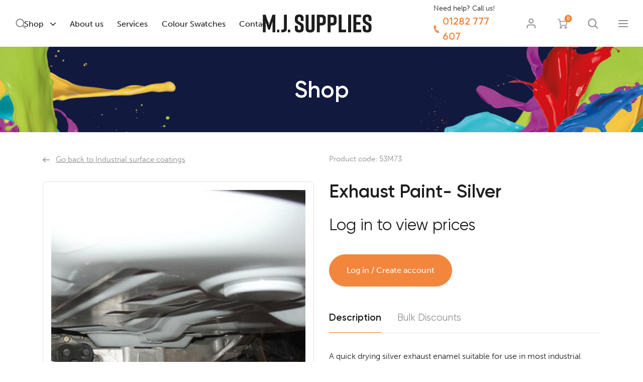

--- FILE ---
content_type: text/html; charset=UTF-8
request_url: https://www.mj-supplies.com/product/exhaust-paint-silver/
body_size: 21432
content:
<!DOCTYPE html>
<html lang="en-GB" prefix="og: https://ogp.me/ns#">
<head>
  <meta charset="UTF-8">
  <meta http-equiv="X-UA-Compatible" content="ie=edge">
  <meta name="viewport" content="width=device-width, height=device-height, initial-scale=1.0, maximum-scale=5">

    
<!-- Search Engine Optimization by Rank Math - https://rankmath.com/ -->
<title>Exhaust Paint- Silver - MJ Supplies</title>
<link data-rocket-prefetch href="https://www.googletagmanager.com" rel="dns-prefetch">
<link data-rocket-prefetch href="https://www.google.com" rel="dns-prefetch">
<link data-rocket-prefetch href="https://js.stripe.com" rel="dns-prefetch"><link rel="preload" data-rocket-preload as="image" href="https://www.mj-supplies.com/wp-content/themes/mj-supplies/static/images/bg-page-header-desktop-@2x.png" fetchpriority="high">
<meta name="description" content="Silver exhaust paint suitable for use in most industrial environments."/>
<meta name="robots" content="follow, index, max-snippet:-1, max-video-preview:-1, max-image-preview:large"/>
<link rel="canonical" href="https://www.mj-supplies.com/product/exhaust-paint-silver/" />
<meta property="og:locale" content="en_GB" />
<meta property="og:type" content="product" />
<meta property="og:title" content="Exhaust Paint- Silver - MJ Supplies" />
<meta property="og:description" content="Silver exhaust paint suitable for use in most industrial environments." />
<meta property="og:url" content="https://www.mj-supplies.com/product/exhaust-paint-silver/" />
<meta property="og:site_name" content="MJ Supplies" />
<meta property="og:updated_time" content="2024-03-25T12:52:03+00:00" />
<meta property="og:image" content="https://www.mj-supplies.com/wp-content/uploads/2020/10/53M73.jpg" />
<meta property="og:image:secure_url" content="https://www.mj-supplies.com/wp-content/uploads/2020/10/53M73.jpg" />
<meta property="og:image:width" content="600" />
<meta property="og:image:height" content="600" />
<meta property="og:image:alt" content="Exhaust Paint- Silver" />
<meta property="og:image:type" content="image/jpeg" />
<meta property="product:price:amount" content="26.50" />
<meta property="product:price:currency" content="GBP" />
<meta property="product:availability" content="instock" />
<meta name="twitter:card" content="summary_large_image" />
<meta name="twitter:title" content="Exhaust Paint- Silver - MJ Supplies" />
<meta name="twitter:description" content="Silver exhaust paint suitable for use in most industrial environments." />
<meta name="twitter:image" content="https://www.mj-supplies.com/wp-content/uploads/2020/10/53M73.jpg" />
<meta name="twitter:label1" content="Price" />
<meta name="twitter:data1" content="&pound;26.50" />
<meta name="twitter:label2" content="Availability" />
<meta name="twitter:data2" content="In stock" />
<script type="application/ld+json" class="rank-math-schema">{"@context":"https://schema.org","@graph":[{"@type":"Organization","@id":"https://www.mj-supplies.com/#organization","name":"M.J. Supplies","url":"https://www.mj-supplies.com","logo":{"@type":"ImageObject","@id":"https://www.mj-supplies.com/#logo","url":"https://www.mj-supplies.com/wp-content/uploads/2020/04/logo.svg","contentUrl":"https://www.mj-supplies.com/wp-content/uploads/2020/04/logo.svg","caption":"M.J. Supplies","inLanguage":"en-GB","width":"217","height":"37"}},{"@type":"WebSite","@id":"https://www.mj-supplies.com/#website","url":"https://www.mj-supplies.com","name":"M.J. Supplies","publisher":{"@id":"https://www.mj-supplies.com/#organization"},"inLanguage":"en-GB"},{"@type":"ImageObject","@id":"https://www.mj-supplies.com/wp-content/uploads/2020/10/53M73.jpg","url":"https://www.mj-supplies.com/wp-content/uploads/2020/10/53M73.jpg","width":"600","height":"600","inLanguage":"en-GB"},{"@type":"ItemPage","@id":"https://www.mj-supplies.com/product/exhaust-paint-silver/#webpage","url":"https://www.mj-supplies.com/product/exhaust-paint-silver/","name":"Exhaust Paint- Silver - MJ Supplies","datePublished":"2020-10-26T11:55:39+00:00","dateModified":"2024-03-25T12:52:03+00:00","isPartOf":{"@id":"https://www.mj-supplies.com/#website"},"primaryImageOfPage":{"@id":"https://www.mj-supplies.com/wp-content/uploads/2020/10/53M73.jpg"},"inLanguage":"en-GB"},{"@type":"Product","name":"Exhaust Paint- Silver - MJ Supplies","description":"Silver exhaust paint suitable for use in most industrial environments.","sku":"53M73","category":"Industrial surface coatings","mainEntityOfPage":{"@id":"https://www.mj-supplies.com/product/exhaust-paint-silver/#webpage"},"image":[{"@type":"ImageObject","url":"https://www.mj-supplies.com/wp-content/uploads/2020/10/53M73.jpg","height":"600","width":"600"}],"offers":{"@type":"Offer","price":"26.50","priceCurrency":"GBP","priceValidUntil":"2027-12-31","availability":"http://schema.org/InStock","itemCondition":"NewCondition","url":"https://www.mj-supplies.com/product/exhaust-paint-silver/","seller":{"@type":"Organization","@id":"https://www.mj-supplies.com/","name":"M.J. Supplies","url":"https://www.mj-supplies.com","logo":"https://www.mj-supplies.com/wp-content/uploads/2020/04/logo.svg"},"priceSpecification":{"price":"26.50","priceCurrency":"GBP","valueAddedTaxIncluded":"false"}},"@id":"https://www.mj-supplies.com/product/exhaust-paint-silver/#richSnippet"}]}</script>
<!-- /Rank Math WordPress SEO plugin -->

<link rel='dns-prefetch' href='//www.google.com' />

<link rel="alternate" title="oEmbed (JSON)" type="application/json+oembed" href="https://www.mj-supplies.com/wp-json/oembed/1.0/embed?url=https%3A%2F%2Fwww.mj-supplies.com%2Fproduct%2Fexhaust-paint-silver%2F" />
<link rel="alternate" title="oEmbed (XML)" type="text/xml+oembed" href="https://www.mj-supplies.com/wp-json/oembed/1.0/embed?url=https%3A%2F%2Fwww.mj-supplies.com%2Fproduct%2Fexhaust-paint-silver%2F&#038;format=xml" />
<style id='wp-img-auto-sizes-contain-inline-css' type='text/css'>
img:is([sizes=auto i],[sizes^="auto," i]){contain-intrinsic-size:3000px 1500px}
/*# sourceURL=wp-img-auto-sizes-contain-inline-css */
</style>
<link rel='stylesheet' id='addify_csp_front_css-css' href='https://www.mj-supplies.com/wp-content/plugins/role-based-pricing-for-woocommerce//assets/css/addify_csp_front_css.css?ver=1.0' type='text/css' media='all' />
<style id='wp-emoji-styles-inline-css' type='text/css'>

	img.wp-smiley, img.emoji {
		display: inline !important;
		border: none !important;
		box-shadow: none !important;
		height: 1em !important;
		width: 1em !important;
		margin: 0 0.07em !important;
		vertical-align: -0.1em !important;
		background: none !important;
		padding: 0 !important;
	}
/*# sourceURL=wp-emoji-styles-inline-css */
</style>
<style id='wp-block-library-inline-css' type='text/css'>
:root{--wp-block-synced-color:#7a00df;--wp-block-synced-color--rgb:122,0,223;--wp-bound-block-color:var(--wp-block-synced-color);--wp-editor-canvas-background:#ddd;--wp-admin-theme-color:#007cba;--wp-admin-theme-color--rgb:0,124,186;--wp-admin-theme-color-darker-10:#006ba1;--wp-admin-theme-color-darker-10--rgb:0,107,160.5;--wp-admin-theme-color-darker-20:#005a87;--wp-admin-theme-color-darker-20--rgb:0,90,135;--wp-admin-border-width-focus:2px}@media (min-resolution:192dpi){:root{--wp-admin-border-width-focus:1.5px}}.wp-element-button{cursor:pointer}:root .has-very-light-gray-background-color{background-color:#eee}:root .has-very-dark-gray-background-color{background-color:#313131}:root .has-very-light-gray-color{color:#eee}:root .has-very-dark-gray-color{color:#313131}:root .has-vivid-green-cyan-to-vivid-cyan-blue-gradient-background{background:linear-gradient(135deg,#00d084,#0693e3)}:root .has-purple-crush-gradient-background{background:linear-gradient(135deg,#34e2e4,#4721fb 50%,#ab1dfe)}:root .has-hazy-dawn-gradient-background{background:linear-gradient(135deg,#faaca8,#dad0ec)}:root .has-subdued-olive-gradient-background{background:linear-gradient(135deg,#fafae1,#67a671)}:root .has-atomic-cream-gradient-background{background:linear-gradient(135deg,#fdd79a,#004a59)}:root .has-nightshade-gradient-background{background:linear-gradient(135deg,#330968,#31cdcf)}:root .has-midnight-gradient-background{background:linear-gradient(135deg,#020381,#2874fc)}:root{--wp--preset--font-size--normal:16px;--wp--preset--font-size--huge:42px}.has-regular-font-size{font-size:1em}.has-larger-font-size{font-size:2.625em}.has-normal-font-size{font-size:var(--wp--preset--font-size--normal)}.has-huge-font-size{font-size:var(--wp--preset--font-size--huge)}.has-text-align-center{text-align:center}.has-text-align-left{text-align:left}.has-text-align-right{text-align:right}.has-fit-text{white-space:nowrap!important}#end-resizable-editor-section{display:none}.aligncenter{clear:both}.items-justified-left{justify-content:flex-start}.items-justified-center{justify-content:center}.items-justified-right{justify-content:flex-end}.items-justified-space-between{justify-content:space-between}.screen-reader-text{border:0;clip-path:inset(50%);height:1px;margin:-1px;overflow:hidden;padding:0;position:absolute;width:1px;word-wrap:normal!important}.screen-reader-text:focus{background-color:#ddd;clip-path:none;color:#444;display:block;font-size:1em;height:auto;left:5px;line-height:normal;padding:15px 23px 14px;text-decoration:none;top:5px;width:auto;z-index:100000}html :where(.has-border-color){border-style:solid}html :where([style*=border-top-color]){border-top-style:solid}html :where([style*=border-right-color]){border-right-style:solid}html :where([style*=border-bottom-color]){border-bottom-style:solid}html :where([style*=border-left-color]){border-left-style:solid}html :where([style*=border-width]){border-style:solid}html :where([style*=border-top-width]){border-top-style:solid}html :where([style*=border-right-width]){border-right-style:solid}html :where([style*=border-bottom-width]){border-bottom-style:solid}html :where([style*=border-left-width]){border-left-style:solid}html :where(img[class*=wp-image-]){height:auto;max-width:100%}:where(figure){margin:0 0 1em}html :where(.is-position-sticky){--wp-admin--admin-bar--position-offset:var(--wp-admin--admin-bar--height,0px)}@media screen and (max-width:600px){html :where(.is-position-sticky){--wp-admin--admin-bar--position-offset:0px}}

/*# sourceURL=wp-block-library-inline-css */
</style><link rel='stylesheet' id='wc-blocks-style-css' href='https://www.mj-supplies.com/wp-content/plugins/woocommerce/assets/client/blocks/wc-blocks.css?ver=wc-10.4.3' type='text/css' media='all' />
<style id='global-styles-inline-css' type='text/css'>
:root{--wp--preset--aspect-ratio--square: 1;--wp--preset--aspect-ratio--4-3: 4/3;--wp--preset--aspect-ratio--3-4: 3/4;--wp--preset--aspect-ratio--3-2: 3/2;--wp--preset--aspect-ratio--2-3: 2/3;--wp--preset--aspect-ratio--16-9: 16/9;--wp--preset--aspect-ratio--9-16: 9/16;--wp--preset--color--black: #000000;--wp--preset--color--cyan-bluish-gray: #abb8c3;--wp--preset--color--white: #ffffff;--wp--preset--color--pale-pink: #f78da7;--wp--preset--color--vivid-red: #cf2e2e;--wp--preset--color--luminous-vivid-orange: #ff6900;--wp--preset--color--luminous-vivid-amber: #fcb900;--wp--preset--color--light-green-cyan: #7bdcb5;--wp--preset--color--vivid-green-cyan: #00d084;--wp--preset--color--pale-cyan-blue: #8ed1fc;--wp--preset--color--vivid-cyan-blue: #0693e3;--wp--preset--color--vivid-purple: #9b51e0;--wp--preset--gradient--vivid-cyan-blue-to-vivid-purple: linear-gradient(135deg,rgb(6,147,227) 0%,rgb(155,81,224) 100%);--wp--preset--gradient--light-green-cyan-to-vivid-green-cyan: linear-gradient(135deg,rgb(122,220,180) 0%,rgb(0,208,130) 100%);--wp--preset--gradient--luminous-vivid-amber-to-luminous-vivid-orange: linear-gradient(135deg,rgb(252,185,0) 0%,rgb(255,105,0) 100%);--wp--preset--gradient--luminous-vivid-orange-to-vivid-red: linear-gradient(135deg,rgb(255,105,0) 0%,rgb(207,46,46) 100%);--wp--preset--gradient--very-light-gray-to-cyan-bluish-gray: linear-gradient(135deg,rgb(238,238,238) 0%,rgb(169,184,195) 100%);--wp--preset--gradient--cool-to-warm-spectrum: linear-gradient(135deg,rgb(74,234,220) 0%,rgb(151,120,209) 20%,rgb(207,42,186) 40%,rgb(238,44,130) 60%,rgb(251,105,98) 80%,rgb(254,248,76) 100%);--wp--preset--gradient--blush-light-purple: linear-gradient(135deg,rgb(255,206,236) 0%,rgb(152,150,240) 100%);--wp--preset--gradient--blush-bordeaux: linear-gradient(135deg,rgb(254,205,165) 0%,rgb(254,45,45) 50%,rgb(107,0,62) 100%);--wp--preset--gradient--luminous-dusk: linear-gradient(135deg,rgb(255,203,112) 0%,rgb(199,81,192) 50%,rgb(65,88,208) 100%);--wp--preset--gradient--pale-ocean: linear-gradient(135deg,rgb(255,245,203) 0%,rgb(182,227,212) 50%,rgb(51,167,181) 100%);--wp--preset--gradient--electric-grass: linear-gradient(135deg,rgb(202,248,128) 0%,rgb(113,206,126) 100%);--wp--preset--gradient--midnight: linear-gradient(135deg,rgb(2,3,129) 0%,rgb(40,116,252) 100%);--wp--preset--font-size--small: 13px;--wp--preset--font-size--medium: 20px;--wp--preset--font-size--large: 36px;--wp--preset--font-size--x-large: 42px;--wp--preset--spacing--20: 0.44rem;--wp--preset--spacing--30: 0.67rem;--wp--preset--spacing--40: 1rem;--wp--preset--spacing--50: 1.5rem;--wp--preset--spacing--60: 2.25rem;--wp--preset--spacing--70: 3.38rem;--wp--preset--spacing--80: 5.06rem;--wp--preset--shadow--natural: 6px 6px 9px rgba(0, 0, 0, 0.2);--wp--preset--shadow--deep: 12px 12px 50px rgba(0, 0, 0, 0.4);--wp--preset--shadow--sharp: 6px 6px 0px rgba(0, 0, 0, 0.2);--wp--preset--shadow--outlined: 6px 6px 0px -3px rgb(255, 255, 255), 6px 6px rgb(0, 0, 0);--wp--preset--shadow--crisp: 6px 6px 0px rgb(0, 0, 0);}:where(.is-layout-flex){gap: 0.5em;}:where(.is-layout-grid){gap: 0.5em;}body .is-layout-flex{display: flex;}.is-layout-flex{flex-wrap: wrap;align-items: center;}.is-layout-flex > :is(*, div){margin: 0;}body .is-layout-grid{display: grid;}.is-layout-grid > :is(*, div){margin: 0;}:where(.wp-block-columns.is-layout-flex){gap: 2em;}:where(.wp-block-columns.is-layout-grid){gap: 2em;}:where(.wp-block-post-template.is-layout-flex){gap: 1.25em;}:where(.wp-block-post-template.is-layout-grid){gap: 1.25em;}.has-black-color{color: var(--wp--preset--color--black) !important;}.has-cyan-bluish-gray-color{color: var(--wp--preset--color--cyan-bluish-gray) !important;}.has-white-color{color: var(--wp--preset--color--white) !important;}.has-pale-pink-color{color: var(--wp--preset--color--pale-pink) !important;}.has-vivid-red-color{color: var(--wp--preset--color--vivid-red) !important;}.has-luminous-vivid-orange-color{color: var(--wp--preset--color--luminous-vivid-orange) !important;}.has-luminous-vivid-amber-color{color: var(--wp--preset--color--luminous-vivid-amber) !important;}.has-light-green-cyan-color{color: var(--wp--preset--color--light-green-cyan) !important;}.has-vivid-green-cyan-color{color: var(--wp--preset--color--vivid-green-cyan) !important;}.has-pale-cyan-blue-color{color: var(--wp--preset--color--pale-cyan-blue) !important;}.has-vivid-cyan-blue-color{color: var(--wp--preset--color--vivid-cyan-blue) !important;}.has-vivid-purple-color{color: var(--wp--preset--color--vivid-purple) !important;}.has-black-background-color{background-color: var(--wp--preset--color--black) !important;}.has-cyan-bluish-gray-background-color{background-color: var(--wp--preset--color--cyan-bluish-gray) !important;}.has-white-background-color{background-color: var(--wp--preset--color--white) !important;}.has-pale-pink-background-color{background-color: var(--wp--preset--color--pale-pink) !important;}.has-vivid-red-background-color{background-color: var(--wp--preset--color--vivid-red) !important;}.has-luminous-vivid-orange-background-color{background-color: var(--wp--preset--color--luminous-vivid-orange) !important;}.has-luminous-vivid-amber-background-color{background-color: var(--wp--preset--color--luminous-vivid-amber) !important;}.has-light-green-cyan-background-color{background-color: var(--wp--preset--color--light-green-cyan) !important;}.has-vivid-green-cyan-background-color{background-color: var(--wp--preset--color--vivid-green-cyan) !important;}.has-pale-cyan-blue-background-color{background-color: var(--wp--preset--color--pale-cyan-blue) !important;}.has-vivid-cyan-blue-background-color{background-color: var(--wp--preset--color--vivid-cyan-blue) !important;}.has-vivid-purple-background-color{background-color: var(--wp--preset--color--vivid-purple) !important;}.has-black-border-color{border-color: var(--wp--preset--color--black) !important;}.has-cyan-bluish-gray-border-color{border-color: var(--wp--preset--color--cyan-bluish-gray) !important;}.has-white-border-color{border-color: var(--wp--preset--color--white) !important;}.has-pale-pink-border-color{border-color: var(--wp--preset--color--pale-pink) !important;}.has-vivid-red-border-color{border-color: var(--wp--preset--color--vivid-red) !important;}.has-luminous-vivid-orange-border-color{border-color: var(--wp--preset--color--luminous-vivid-orange) !important;}.has-luminous-vivid-amber-border-color{border-color: var(--wp--preset--color--luminous-vivid-amber) !important;}.has-light-green-cyan-border-color{border-color: var(--wp--preset--color--light-green-cyan) !important;}.has-vivid-green-cyan-border-color{border-color: var(--wp--preset--color--vivid-green-cyan) !important;}.has-pale-cyan-blue-border-color{border-color: var(--wp--preset--color--pale-cyan-blue) !important;}.has-vivid-cyan-blue-border-color{border-color: var(--wp--preset--color--vivid-cyan-blue) !important;}.has-vivid-purple-border-color{border-color: var(--wp--preset--color--vivid-purple) !important;}.has-vivid-cyan-blue-to-vivid-purple-gradient-background{background: var(--wp--preset--gradient--vivid-cyan-blue-to-vivid-purple) !important;}.has-light-green-cyan-to-vivid-green-cyan-gradient-background{background: var(--wp--preset--gradient--light-green-cyan-to-vivid-green-cyan) !important;}.has-luminous-vivid-amber-to-luminous-vivid-orange-gradient-background{background: var(--wp--preset--gradient--luminous-vivid-amber-to-luminous-vivid-orange) !important;}.has-luminous-vivid-orange-to-vivid-red-gradient-background{background: var(--wp--preset--gradient--luminous-vivid-orange-to-vivid-red) !important;}.has-very-light-gray-to-cyan-bluish-gray-gradient-background{background: var(--wp--preset--gradient--very-light-gray-to-cyan-bluish-gray) !important;}.has-cool-to-warm-spectrum-gradient-background{background: var(--wp--preset--gradient--cool-to-warm-spectrum) !important;}.has-blush-light-purple-gradient-background{background: var(--wp--preset--gradient--blush-light-purple) !important;}.has-blush-bordeaux-gradient-background{background: var(--wp--preset--gradient--blush-bordeaux) !important;}.has-luminous-dusk-gradient-background{background: var(--wp--preset--gradient--luminous-dusk) !important;}.has-pale-ocean-gradient-background{background: var(--wp--preset--gradient--pale-ocean) !important;}.has-electric-grass-gradient-background{background: var(--wp--preset--gradient--electric-grass) !important;}.has-midnight-gradient-background{background: var(--wp--preset--gradient--midnight) !important;}.has-small-font-size{font-size: var(--wp--preset--font-size--small) !important;}.has-medium-font-size{font-size: var(--wp--preset--font-size--medium) !important;}.has-large-font-size{font-size: var(--wp--preset--font-size--large) !important;}.has-x-large-font-size{font-size: var(--wp--preset--font-size--x-large) !important;}
/*# sourceURL=global-styles-inline-css */
</style>

<style id='classic-theme-styles-inline-css' type='text/css'>
/*! This file is auto-generated */
.wp-block-button__link{color:#fff;background-color:#32373c;border-radius:9999px;box-shadow:none;text-decoration:none;padding:calc(.667em + 2px) calc(1.333em + 2px);font-size:1.125em}.wp-block-file__button{background:#32373c;color:#fff;text-decoration:none}
/*# sourceURL=/wp-includes/css/classic-themes.min.css */
</style>
<style id='woocommerce-inline-inline-css' type='text/css'>
.woocommerce form .form-row .required { visibility: visible; }
/*# sourceURL=woocommerce-inline-inline-css */
</style>
<link rel='stylesheet' id='main-css-css' href='https://www.mj-supplies.com/wp-content/themes/mj-supplies/dist/css/app.css?ver=1765223710' type='text/css' media='all' />
<link rel='stylesheet' id='flexible-shipping-free-shipping-css' href='https://www.mj-supplies.com/wp-content/plugins/flexible-shipping/assets/dist/css/free-shipping.css?ver=6.5.3.2' type='text/css' media='all' />
<style id='rocket-lazyload-inline-css' type='text/css'>
.rll-youtube-player{position:relative;padding-bottom:56.23%;height:0;overflow:hidden;max-width:100%;}.rll-youtube-player:focus-within{outline: 2px solid currentColor;outline-offset: 5px;}.rll-youtube-player iframe{position:absolute;top:0;left:0;width:100%;height:100%;z-index:100;background:0 0}.rll-youtube-player img{bottom:0;display:block;left:0;margin:auto;max-width:100%;width:100%;position:absolute;right:0;top:0;border:none;height:auto;-webkit-transition:.4s all;-moz-transition:.4s all;transition:.4s all}.rll-youtube-player img:hover{-webkit-filter:brightness(75%)}.rll-youtube-player .play{height:100%;width:100%;left:0;top:0;position:absolute;background:url(https://www.mj-supplies.com/wp-content/plugins/wp-rocket/assets/img/youtube.png) no-repeat center;background-color: transparent !important;cursor:pointer;border:none;}
/*# sourceURL=rocket-lazyload-inline-css */
</style>
<script type="text/javascript" src="https://www.mj-supplies.com/wp-includes/js/jquery/jquery.min.js?ver=3.7.1" id="jquery-core-js"></script>
<script type="text/javascript" src="https://www.mj-supplies.com/wp-includes/js/jquery/jquery-migrate.min.js?ver=3.4.1" id="jquery-migrate-js"></script>
<script type="text/javascript" src="https://www.mj-supplies.com/wp-content/plugins/role-based-pricing-for-woocommerce/assets/js/addify_csp_front_js.js?ver=1.0" id="af_csp_front_js-js"></script>
<script type="text/javascript" id="my-ajax-script-js-extra">
/* <![CDATA[ */
var myAjaxObject = {"ajaxUrl":"https://www.mj-supplies.com/wp-admin/admin-ajax.php","nonce":"467ff47e9f"};
//# sourceURL=my-ajax-script-js-extra
/* ]]> */
</script>
<script type="text/javascript" src="https://www.mj-supplies.com/wp-content/plugins/role-based-pricing-for-woocommerce/includes/../assets/js/addify_csp_front_js.js?ver=1.0.0" id="my-ajax-script-js"></script>
<script type="text/javascript" src="https://www.mj-supplies.com/wp-content/plugins/woocommerce/assets/js/jquery-blockui/jquery.blockUI.min.js?ver=2.7.0-wc.10.4.3" id="wc-jquery-blockui-js" defer="defer" data-wp-strategy="defer"></script>
<script type="text/javascript" id="wc-add-to-cart-js-extra">
/* <![CDATA[ */
var wc_add_to_cart_params = {"ajax_url":"/wp-admin/admin-ajax.php","wc_ajax_url":"/?wc-ajax=%%endpoint%%","i18n_view_cart":"View basket","cart_url":"https://www.mj-supplies.com/basket/","is_cart":"","cart_redirect_after_add":"no"};
//# sourceURL=wc-add-to-cart-js-extra
/* ]]> */
</script>
<script type="text/javascript" src="https://www.mj-supplies.com/wp-content/plugins/woocommerce/assets/js/frontend/add-to-cart.min.js?ver=10.4.3" id="wc-add-to-cart-js" defer="defer" data-wp-strategy="defer"></script>
<script type="text/javascript" id="wc-single-product-js-extra">
/* <![CDATA[ */
var wc_single_product_params = {"i18n_required_rating_text":"Please select a rating","i18n_rating_options":["1 of 5 stars","2 of 5 stars","3 of 5 stars","4 of 5 stars","5 of 5 stars"],"i18n_product_gallery_trigger_text":"View full-screen image gallery","review_rating_required":"yes","flexslider":{"rtl":false,"animation":"slide","smoothHeight":true,"directionNav":false,"controlNav":"thumbnails","slideshow":false,"animationSpeed":500,"animationLoop":false,"allowOneSlide":false},"zoom_enabled":"","zoom_options":[],"photoswipe_enabled":"","photoswipe_options":{"shareEl":false,"closeOnScroll":false,"history":false,"hideAnimationDuration":0,"showAnimationDuration":0},"flexslider_enabled":""};
//# sourceURL=wc-single-product-js-extra
/* ]]> */
</script>
<script type="text/javascript" src="https://www.mj-supplies.com/wp-content/plugins/woocommerce/assets/js/frontend/single-product.min.js?ver=10.4.3" id="wc-single-product-js" defer="defer" data-wp-strategy="defer"></script>
<script type="text/javascript" src="https://www.mj-supplies.com/wp-content/plugins/woocommerce/assets/js/js-cookie/js.cookie.min.js?ver=2.1.4-wc.10.4.3" id="wc-js-cookie-js" defer="defer" data-wp-strategy="defer"></script>
<script type="text/javascript" id="woocommerce-js-extra">
/* <![CDATA[ */
var woocommerce_params = {"ajax_url":"/wp-admin/admin-ajax.php","wc_ajax_url":"/?wc-ajax=%%endpoint%%","i18n_password_show":"Show password","i18n_password_hide":"Hide password"};
//# sourceURL=woocommerce-js-extra
/* ]]> */
</script>
<script type="text/javascript" src="https://www.mj-supplies.com/wp-content/plugins/woocommerce/assets/js/frontend/woocommerce.min.js?ver=10.4.3" id="woocommerce-js" defer="defer" data-wp-strategy="defer"></script>
<link rel="https://api.w.org/" href="https://www.mj-supplies.com/wp-json/" /><link rel="alternate" title="JSON" type="application/json" href="https://www.mj-supplies.com/wp-json/wp/v2/product/3224" /><link rel="EditURI" type="application/rsd+xml" title="RSD" href="https://www.mj-supplies.com/xmlrpc.php?rsd" />
<meta name="generator" content="WordPress 6.9" />
<link rel='shortlink' href='https://www.mj-supplies.com/?p=3224' />
	<noscript><style>.woocommerce-product-gallery{ opacity: 1 !important; }</style></noscript>
	<link rel="icon" href="https://www.mj-supplies.com/wp-content/uploads/2020/07/cropped-fav-icon-32x32.png" sizes="32x32" />
<link rel="icon" href="https://www.mj-supplies.com/wp-content/uploads/2020/07/cropped-fav-icon-192x192.png" sizes="192x192" />
<link rel="apple-touch-icon" href="https://www.mj-supplies.com/wp-content/uploads/2020/07/cropped-fav-icon-180x180.png" />
<meta name="msapplication-TileImage" content="https://www.mj-supplies.com/wp-content/uploads/2020/07/cropped-fav-icon-270x270.png" />
		<style type="text/css" id="wp-custom-css">
			

/* Prices */
body:not(.logged-in).single-product .summary .price:after{
	display: none;
}

.add_to_cart_button{
		background-color: #f3863d;
    border: 1px solid #f3863d;
    border-radius: 4.188rem;
    color: #fff;
    display: inline-block;
    font-size: 1rem;
    font-weight: 500;
    line-height: 1.5;
    padding: 1.2rem 2.125rem;
    text-align: center;
}
.add_to_cart_button:hover{
	color: #fff;
	text-decoration: none;
	background-color: #f17019;
  border: 1px solid #f17019;
}



.grecaptcha-badge { 
    visibility: hidden !important;
}

/* Discontinued product */
.postid-5982 #form-request-price{
	display: none;
}
.discontinued_status_message p:first-of-type{
	margin-bottom: 1rem;
}


.page-id-9  .woocommerce-error{
	background-color: #fff1f1;
  border: 1px solid #f9a7a7;
  color: #e24848;
  padding: 1.4rem 1.68rem;
	list-style-type: none;
}

.list-numbers {
	color: #f3863d; 
	padding-right: 1.5rem;
}

.page-id-96 hr, .page-id-94 hr, .page-id-3 hr{
	margin: 2rem 0 !important;
}

.paint-notice{
	background-color: #fff1f1;
	border: 1px solid #f9a7a7;
	color: #e24848;
	padding: 1.4rem 1.68rem;
}

.woocommerce-cart .checkout-button{
	margin-bottom: 1rem;
}		</style>
		<noscript><style id="rocket-lazyload-nojs-css">.rll-youtube-player, [data-lazy-src]{display:none !important;}</style></noscript>    <!-- Global site tag (gtag.js) - Google Analytics -->
<script async src="https://www.googletagmanager.com/gtag/js?id=G-D4SV5H5XDQ"></script>
<script>
  window.dataLayer = window.dataLayer || [];
  function gtag(){dataLayer.push(arguments);}
  gtag('js', new Date());

  gtag('config', 'G-D4SV5H5XDQ');
</script><link rel='stylesheet' id='wc-stripe-blocks-checkout-style-css' href='https://www.mj-supplies.com/wp-content/plugins/woocommerce-gateway-stripe/build/upe-blocks.css?ver=5149cca93b0373758856' type='text/css' media='all' />
<link rel='stylesheet' id='wc-stripe-upe-classic-css' href='https://www.mj-supplies.com/wp-content/plugins/woocommerce-gateway-stripe/build/upe-classic.css?ver=10.3.1' type='text/css' media='all' />
<link rel='stylesheet' id='stripelink_styles-css' href='https://www.mj-supplies.com/wp-content/plugins/woocommerce-gateway-stripe/assets/css/stripe-link.css?ver=10.3.1' type='text/css' media='all' />
<meta name="generator" content="WP Rocket 3.20.3" data-wpr-features="wpr_lazyload_images wpr_lazyload_iframes wpr_preconnect_external_domains wpr_oci wpr_preload_links wpr_desktop" /></head>
<body class="wp-singular product-template-default single single-product postid-3224 wp-custom-logo wp-theme-mj-supplies theme-mj-supplies woocommerce woocommerce-page woocommerce-no-js">

<div  class="wrap" role="document">
    <nav class="custom-navbar">
    <div class="container-fluid px-0">
        <div class="row">
            <div class="col-3 col-md-4 position-static d-flex" style="z-index: 1;"">
                <ul class="navigation-icons d-header-mobile align-self-center">
                    <li>
                        <a href="#" class="navigation-icon js-toggle-search">
                            <span class="icon-normal"><svg xmlns="http://www.w3.org/2000/svg" width="20" height="20" viewBox="0 0 20 20"><path fill="currentColor" d="M1.903 8.53a6.503 6.503 0 016.495-6.496 6.503 6.503 0 016.495 6.496 6.47 6.47 0 01-1.9 4.585l-.005.004-.004.006a6.477 6.477 0 01-4.586 1.9A6.503 6.503 0 011.903 8.53zm17.694 9.786l-4.536-4.536a8.437 8.437 0 001.83-5.25c0-4.684-3.81-8.494-8.493-8.494S-.096 3.846-.096 8.53c0 4.683 3.81 8.494 8.494 8.494a8.44 8.44 0 005.25-1.831l4.536 4.536a.997.997 0 001.413 0 .998.998 0 000-1.413z"/></svg></span>
                            <span class="icon-active d-none"><svg xmlns="http://www.w3.org/2000/svg" width="15" height="14" viewBox="0 0 15 14"><path fill="currentColor" d="M.782.283c.354-.354 1.06-.354 1.414 0l12.021 12.02c.354.354.354 1.061 0 1.415-.353.353-1.06.353-1.414 0L.783 1.697C.428 1.343.428.637.782.283z"/><path fill="currentColor" d="M.782 13.717c-.353-.353-.353-1.06 0-1.414L12.803.283c.354-.354 1.06-.354 1.414 0 .354.353.354 1.06 0 1.414l-12.02 12.02c-.354.354-1.061.354-1.415 0z"/></svg></span>
                        </a>
                    </li>
                </ul>

                                    <div class="d-header-desktop"><ul id="menu-main-menu" class="menu"><li id="menu-item-75" class="menu-item menu-item-type-post_type menu-item-object-page menu-item-has-children current_page_parent menu-item-75"><a href="https://www.mj-supplies.com/shop/">Shop<svg xmlns="http://www.w3.org/2000/svg" width="11" height="6" viewBox="0 0 11 6"><path fill="currentColor" d="M5.5 6a.803.803 0 01-.556-.22L.23 1.28a.725.725 0 010-1.06.811.811 0 011.111 0L5.5 4.19 9.658.22a.811.811 0 011.111 0 .725.725 0 010 1.06l-4.714 4.5A.803.803 0 015.5 6z"/></svg></a>
<ul class="sub-menu">
	<li id="menu-item-90" class="menu-item menu-item-type-taxonomy menu-item-object-product_cat current-product-ancestor current-menu-parent current-product-parent menu-item-90"><a href="https://www.mj-supplies.com/product-category/industrial-surface-coatings/">Industrial surface coatings</a></li>
	<li id="menu-item-15749" class="menu-item menu-item-type-taxonomy menu-item-object-product_cat menu-item-15749"><a href="https://www.mj-supplies.com/product-category/agricultural-paints/">Agricultural paints</a></li>
	<li id="menu-item-15795" class="menu-item menu-item-type-taxonomy menu-item-object-product_cat menu-item-15795"><a href="https://www.mj-supplies.com/product-category/equestrian-paints/">Equestrian Paints</a></li>
	<li id="menu-item-91" class="menu-item menu-item-type-taxonomy menu-item-object-product_cat menu-item-91"><a href="https://www.mj-supplies.com/product-category/plant-machinery/">Plant &amp; machinery</a></li>
	<li id="menu-item-361" class="menu-item menu-item-type-taxonomy menu-item-object-product_cat menu-item-361"><a href="https://www.mj-supplies.com/product-category/fence-railings/">Fence &amp; railings</a></li>
	<li id="menu-item-89" class="menu-item menu-item-type-taxonomy menu-item-object-product_cat menu-item-89"><a href="https://www.mj-supplies.com/product-category/floor-paint-systems/">Floor paint systems</a></li>
	<li id="menu-item-358" class="menu-item menu-item-type-taxonomy menu-item-object-product_cat menu-item-358"><a href="https://www.mj-supplies.com/product-category/decorative-paints/">Decorative paints</a></li>
	<li id="menu-item-363" class="menu-item menu-item-type-taxonomy menu-item-object-product_cat menu-item-363"><a href="https://www.mj-supplies.com/product-category/timbercare/">Timbercare</a></li>
	<li id="menu-item-92" class="menu-item menu-item-type-taxonomy menu-item-object-product_cat menu-item-92"><a href="https://www.mj-supplies.com/product-category/solvents/">Solvents</a></li>
	<li id="menu-item-357" class="menu-item menu-item-type-taxonomy menu-item-object-product_cat menu-item-357"><a href="https://www.mj-supplies.com/product-category/spraying-equipment/">Spraying equipment</a></li>
	<li id="menu-item-356" class="menu-item menu-item-type-taxonomy menu-item-object-product_cat menu-item-356"><a href="https://www.mj-supplies.com/product-category/intumescent/">Intumescent</a></li>
	<li id="menu-item-359" class="menu-item menu-item-type-taxonomy menu-item-object-product_cat menu-item-359"><a href="https://www.mj-supplies.com/product-category/building-products/">Building products</a></li>
	<li id="menu-item-364" class="menu-item menu-item-type-taxonomy menu-item-object-product_cat menu-item-364"><a href="https://www.mj-supplies.com/product-category/sundries/">Sundries</a></li>
	<li id="menu-item-360" class="menu-item menu-item-type-taxonomy menu-item-object-product_cat menu-item-360"><a href="https://www.mj-supplies.com/product-category/abrasives/">Abrasives</a></li>
	<li id="menu-item-93" class="menu-item menu-item-type-taxonomy menu-item-object-product_cat menu-item-93"><a href="https://www.mj-supplies.com/product-category/work-wear/">Work Wear</a></li>
	<li id="menu-item-19266" class="menu-item menu-item-type-taxonomy menu-item-object-product_cat menu-item-19266"><a href="https://www.mj-supplies.com/product-category/health-safety-equipment/">Health &amp; safety equipment</a></li>
	<li id="menu-item-21905" class="menu-item menu-item-type-taxonomy menu-item-object-product_cat menu-item-21905"><a href="https://www.mj-supplies.com/product-category/upvc-paints/">UPVC Paints</a></li>
</ul>
</li>
<li id="menu-item-88" class="menu-item menu-item-type-post_type menu-item-object-page menu-item-88"><a href="https://www.mj-supplies.com/about-us/">About us</a></li>
<li id="menu-item-87" class="menu-item menu-item-type-post_type menu-item-object-page menu-item-87"><a href="https://www.mj-supplies.com/services/">Services</a></li>
<li id="menu-item-86" class="menu-item menu-item-type-post_type menu-item-object-page menu-item-86"><a href="https://www.mj-supplies.com/colour-swatches/">Colour Swatches</a></li>
<li id="menu-item-85" class="menu-item menu-item-type-post_type menu-item-object-page menu-item-85"><a href="https://www.mj-supplies.com/contact/">Contact</a></li>
</ul></div>                            </div>
            <div class="col col-md-4 text-center">
                                    <a href="https://www.mj-supplies.com/" class="custom-logo-link navbar-brand" rel="home"><img width="217" height="37" src="https://www.mj-supplies.com/wp-content/uploads/2020/04/logo.svg" class="custom-logo img-fluid" alt="MJ Supplies" decoding="async" /></a>                            </div>
            <div class="col-3 col-md-4 d-flex align-items-center justify-content-end">
                                    <div class="contact-action d-header-desktop">
                        <p>Need help? Call us!</p>
                        <p>
                            <svg xmlns="http://www.w3.org/2000/svg" width="13" height="18" viewBox="0 0 13 18"><path fill="currentColor" d="M10.833 17.86C5.372 20.296-3.041 3.913 2.273 1.108L3.823.37l2.581 5.02-1.55.738c-1.623.885 1.772 7.453 3.395 6.641.074 0 1.55-.738 1.55-.738l2.583 5.019s-1.476.738-1.55.811z"/></svg>                            <a class="" href="tel:01282777607">01282 777 607</a>                        </p>
                    </div>
                
                <ul class="navigation-icons">
                    <li class="d-header-desktop">
                        <a href="https://www.mj-supplies.com/my-account/" class="navigation-icon">
                            <svg xmlns="http://www.w3.org/2000/svg" width="19" height="21" viewBox="0 0 19 21"><path fill="currentColor" d="M6.177 5.089c0 1.69 1.391 3.067 3.1 3.067 1.71 0 3.101-1.376 3.101-3.067 0-1.691-1.391-3.067-3.1-3.067-1.71 0-3.1 1.376-3.1 3.067zm-2.068 0c0-2.82 2.32-5.113 5.169-5.113 2.849 0 5.166 2.294 5.166 5.113 0 2.818-2.317 5.111-5.166 5.111-2.85 0-5.169-2.293-5.169-5.111zM16.512 19.4v-2.044c0-1.691-1.39-3.067-3.1-3.067H5.143c-1.71 0-3.1 1.376-3.1 3.067V19.4c0 .566-.462 1.023-1.034 1.023A1.026 1.026 0 01-.024 19.4v-2.044c0-2.819 2.318-5.112 5.167-5.112h8.269c2.85 0 5.167 2.293 5.167 5.112V19.4c0 .566-.462 1.023-1.034 1.023a1.026 1.026 0 01-1.033-1.023z"/></svg>                        </a>
                    </li>

                    <li>
                        <a href="https://www.mj-supplies.com/basket/" class="navigation-icon">
                            <div class="navigation-icon-badge cart_count">0</div>
                            <svg xmlns="http://www.w3.org/2000/svg" width="23" height="23" viewBox="0 0 23 23"><path fill="currentColor" d="M8.092 21.005a.923.923 0 010-1.844.923.923 0 010 1.844zm0-3.69a2.77 2.77 0 00-2.767 2.768 2.77 2.77 0 002.767 2.767 2.77 2.77 0 002.767-2.767 2.77 2.77 0 00-2.767-2.767zm11.068 3.69a.923.923 0 11.001-1.845.923.923 0 010 1.845zm0-3.69a2.77 2.77 0 00-2.767 2.768 2.77 2.77 0 002.767 2.767 2.77 2.77 0 002.768-2.767 2.77 2.77 0 00-2.768-2.767zM20.802 7.17l-1.328 6.635c-.088.44-.503.732-.94.744h-9.76c-.452.019-.861-.342-.922-.804L6.986 7.17zM8.76 16.393h9.81a2.765 2.765 0 002.713-2.226l1.549-7.739a.921.921 0 00-.904-1.103H6.742l-.29-2.205A2.776 2.776 0 003.71.713H1.635a.923.923 0 000 1.845H3.71c.46 0 .852.346.913.803l1.4 10.625a2.768 2.768 0 002.737 2.407z"/></svg>                        </a>
                    </li>

                    <li class="d-header-desktop">
                        <a href="#" class="navigation-icon js-toggle-search">
                            <span class="icon-normal"><svg xmlns="http://www.w3.org/2000/svg" width="20" height="20" viewBox="0 0 20 20"><path fill="currentColor" d="M1.903 8.53a6.503 6.503 0 016.495-6.496 6.503 6.503 0 016.495 6.496 6.47 6.47 0 01-1.9 4.585l-.005.004-.004.006a6.477 6.477 0 01-4.586 1.9A6.503 6.503 0 011.903 8.53zm17.694 9.786l-4.536-4.536a8.437 8.437 0 001.83-5.25c0-4.684-3.81-8.494-8.493-8.494S-.096 3.846-.096 8.53c0 4.683 3.81 8.494 8.494 8.494a8.44 8.44 0 005.25-1.831l4.536 4.536a.997.997 0 001.413 0 .998.998 0 000-1.413z"/></svg></span>
                            <span class="icon-active d-none"><svg xmlns="http://www.w3.org/2000/svg" width="15" height="14" viewBox="0 0 15 14"><path fill="currentColor" d="M.782.283c.354-.354 1.06-.354 1.414 0l12.021 12.02c.354.354.354 1.061 0 1.415-.353.353-1.06.353-1.414 0L.783 1.697C.428 1.343.428.637.782.283z"/><path fill="currentColor" d="M.782 13.717c-.353-.353-.353-1.06 0-1.414L12.803.283c.354-.354 1.06-.354 1.414 0 .354.353.354 1.06 0 1.414l-12.02 12.02c-.354.354-1.061.354-1.415 0z"/></svg></span>
                        </a>
                    </li>

                    <li class="d-header-mobile">
                        <button class="hamburger hamburger--squeeze" type="button">
                          <span class="hamburger-box">
                            <span class="hamburger-inner"></span>
                          </span>
                        </button>
                    </li>
                </ul>
            </div>
        </div>

        <form role="search" method="get" class="search-form" action="https://www.mj-supplies.com/shop/">
            <div class="search-input">
                <input type="search" class="form-control" placeholder="Enter your search term..."
                       value="" name="s" required />
                <button type="submit"><svg xmlns="http://www.w3.org/2000/svg" width="20" height="20" viewBox="0 0 20 20"><path fill="currentColor" d="M1.903 8.53a6.503 6.503 0 016.495-6.496 6.503 6.503 0 016.495 6.496 6.47 6.47 0 01-1.9 4.585l-.005.004-.004.006a6.477 6.477 0 01-4.586 1.9A6.503 6.503 0 011.903 8.53zm17.694 9.786l-4.536-4.536a8.437 8.437 0 001.83-5.25c0-4.684-3.81-8.494-8.493-8.494S-.096 3.846-.096 8.53c0 4.683 3.81 8.494 8.494 8.494a8.44 8.44 0 005.25-1.831l4.536 4.536a.997.997 0 001.413 0 .998.998 0 000-1.413z"/></svg></button>
            </div>
        </form>
    </div>
</nav>

<div  class="mobile-menu d-header-mobile">
    <nav class="navbar p-0">
                    <div class="collapse show navbar-collapse"><ul id="menu-main-menu-1" class="navbar-nav"><li itemscope="itemscope" itemtype="https://www.schema.org/SiteNavigationElement" class="menu-item menu-item-type-post_type menu-item-object-page menu-item-has-children current_page_parent dropdown menu-item-75 nav-item"><a title="Shop" href="#" data-toggle="dropdown" aria-haspopup="true" aria-expanded="false" class="dropdown-toggle nav-link" id="menu-item-dropdown-75">Shop<svg xmlns="http://www.w3.org/2000/svg" width="11" height="6" viewBox="0 0 11 6"><path fill="currentColor" d="M5.5 6a.803.803 0 01-.556-.22L.23 1.28a.725.725 0 010-1.06.811.811 0 011.111 0L5.5 4.19 9.658.22a.811.811 0 011.111 0 .725.725 0 010 1.06l-4.714 4.5A.803.803 0 015.5 6z"/></svg></a>
<ul class="dropdown-menu" aria-labelledby="menu-item-dropdown-75" role="menu">
	<li itemscope="itemscope" itemtype="https://www.schema.org/SiteNavigationElement" class="menu-item menu-item-type-taxonomy menu-item-object-product_cat current-product-ancestor current-menu-parent current-product-parent active menu-item-90 nav-item"><a title="Industrial surface coatings" href="https://www.mj-supplies.com/product-category/industrial-surface-coatings/" class="dropdown-item">Industrial surface coatings</a></li>
	<li itemscope="itemscope" itemtype="https://www.schema.org/SiteNavigationElement" class="menu-item menu-item-type-taxonomy menu-item-object-product_cat menu-item-15749 nav-item"><a title="Agricultural paints" href="https://www.mj-supplies.com/product-category/agricultural-paints/" class="dropdown-item">Agricultural paints</a></li>
	<li itemscope="itemscope" itemtype="https://www.schema.org/SiteNavigationElement" class="menu-item menu-item-type-taxonomy menu-item-object-product_cat menu-item-15795 nav-item"><a title="Equestrian Paints" href="https://www.mj-supplies.com/product-category/equestrian-paints/" class="dropdown-item">Equestrian Paints</a></li>
	<li itemscope="itemscope" itemtype="https://www.schema.org/SiteNavigationElement" class="menu-item menu-item-type-taxonomy menu-item-object-product_cat menu-item-91 nav-item"><a title="Plant &amp; machinery" href="https://www.mj-supplies.com/product-category/plant-machinery/" class="dropdown-item">Plant &amp; machinery</a></li>
	<li itemscope="itemscope" itemtype="https://www.schema.org/SiteNavigationElement" class="menu-item menu-item-type-taxonomy menu-item-object-product_cat menu-item-361 nav-item"><a title="Fence &amp; railings" href="https://www.mj-supplies.com/product-category/fence-railings/" class="dropdown-item">Fence &amp; railings</a></li>
	<li itemscope="itemscope" itemtype="https://www.schema.org/SiteNavigationElement" class="menu-item menu-item-type-taxonomy menu-item-object-product_cat menu-item-89 nav-item"><a title="Floor paint systems" href="https://www.mj-supplies.com/product-category/floor-paint-systems/" class="dropdown-item">Floor paint systems</a></li>
	<li itemscope="itemscope" itemtype="https://www.schema.org/SiteNavigationElement" class="menu-item menu-item-type-taxonomy menu-item-object-product_cat menu-item-358 nav-item"><a title="Decorative paints" href="https://www.mj-supplies.com/product-category/decorative-paints/" class="dropdown-item">Decorative paints</a></li>
	<li itemscope="itemscope" itemtype="https://www.schema.org/SiteNavigationElement" class="menu-item menu-item-type-taxonomy menu-item-object-product_cat menu-item-363 nav-item"><a title="Timbercare" href="https://www.mj-supplies.com/product-category/timbercare/" class="dropdown-item">Timbercare</a></li>
	<li itemscope="itemscope" itemtype="https://www.schema.org/SiteNavigationElement" class="menu-item menu-item-type-taxonomy menu-item-object-product_cat menu-item-92 nav-item"><a title="Solvents" href="https://www.mj-supplies.com/product-category/solvents/" class="dropdown-item">Solvents</a></li>
	<li itemscope="itemscope" itemtype="https://www.schema.org/SiteNavigationElement" class="menu-item menu-item-type-taxonomy menu-item-object-product_cat menu-item-357 nav-item"><a title="Spraying equipment" href="https://www.mj-supplies.com/product-category/spraying-equipment/" class="dropdown-item">Spraying equipment</a></li>
	<li itemscope="itemscope" itemtype="https://www.schema.org/SiteNavigationElement" class="menu-item menu-item-type-taxonomy menu-item-object-product_cat menu-item-356 nav-item"><a title="Intumescent" href="https://www.mj-supplies.com/product-category/intumescent/" class="dropdown-item">Intumescent</a></li>
	<li itemscope="itemscope" itemtype="https://www.schema.org/SiteNavigationElement" class="menu-item menu-item-type-taxonomy menu-item-object-product_cat menu-item-359 nav-item"><a title="Building products" href="https://www.mj-supplies.com/product-category/building-products/" class="dropdown-item">Building products</a></li>
	<li itemscope="itemscope" itemtype="https://www.schema.org/SiteNavigationElement" class="menu-item menu-item-type-taxonomy menu-item-object-product_cat menu-item-364 nav-item"><a title="Sundries" href="https://www.mj-supplies.com/product-category/sundries/" class="dropdown-item">Sundries</a></li>
	<li itemscope="itemscope" itemtype="https://www.schema.org/SiteNavigationElement" class="menu-item menu-item-type-taxonomy menu-item-object-product_cat menu-item-360 nav-item"><a title="Abrasives" href="https://www.mj-supplies.com/product-category/abrasives/" class="dropdown-item">Abrasives</a></li>
	<li itemscope="itemscope" itemtype="https://www.schema.org/SiteNavigationElement" class="menu-item menu-item-type-taxonomy menu-item-object-product_cat menu-item-93 nav-item"><a title="Work Wear" href="https://www.mj-supplies.com/product-category/work-wear/" class="dropdown-item">Work Wear</a></li>
	<li itemscope="itemscope" itemtype="https://www.schema.org/SiteNavigationElement" class="menu-item menu-item-type-taxonomy menu-item-object-product_cat menu-item-19266 nav-item"><a title="Health &amp; safety equipment" href="https://www.mj-supplies.com/product-category/health-safety-equipment/" class="dropdown-item">Health &amp; safety equipment</a></li>
	<li itemscope="itemscope" itemtype="https://www.schema.org/SiteNavigationElement" class="menu-item menu-item-type-taxonomy menu-item-object-product_cat menu-item-21905 nav-item"><a title="UPVC Paints" href="https://www.mj-supplies.com/product-category/upvc-paints/" class="dropdown-item">UPVC Paints</a></li>
</ul>
</li>
<li itemscope="itemscope" itemtype="https://www.schema.org/SiteNavigationElement" class="menu-item menu-item-type-post_type menu-item-object-page menu-item-88 nav-item"><a title="About us" href="https://www.mj-supplies.com/about-us/" class="nav-link">About us</a></li>
<li itemscope="itemscope" itemtype="https://www.schema.org/SiteNavigationElement" class="menu-item menu-item-type-post_type menu-item-object-page menu-item-87 nav-item"><a title="Services" href="https://www.mj-supplies.com/services/" class="nav-link">Services</a></li>
<li itemscope="itemscope" itemtype="https://www.schema.org/SiteNavigationElement" class="menu-item menu-item-type-post_type menu-item-object-page menu-item-86 nav-item"><a title="Colour Swatches" href="https://www.mj-supplies.com/colour-swatches/" class="nav-link">Colour Swatches</a></li>
<li itemscope="itemscope" itemtype="https://www.schema.org/SiteNavigationElement" class="menu-item menu-item-type-post_type menu-item-object-page menu-item-85 nav-item"><a title="Contact" href="https://www.mj-supplies.com/contact/" class="nav-link">Contact</a></li>
</ul></div>            </nav>

    <div  class="buttons">
                    <a href="tel:"
               class="btn btn-light btn-block mb-2 no-anim">
                <p>Need help?</p>
                <p class="text-primary d-flex align-items-center">
                    <svg xmlns="http://www.w3.org/2000/svg" width="13" height="18" viewBox="0 0 13 18"><path fill="currentColor" d="M10.833 17.86C5.372 20.296-3.041 3.913 2.273 1.108L3.823.37l2.581 5.02-1.55.738c-1.623.885 1.772 7.453 3.395 6.641.074 0 1.55-.738 1.55-.738l2.583 5.019s-1.476.738-1.55.811z"/></svg>                    01282 777 607                </p>
            </a>
        
        <a href="https://www.mj-supplies.com/my-account/" class="btn btn-primary btn-block">
            My account <svg xmlns="http://www.w3.org/2000/svg" width="19" height="21" viewBox="0 0 19 21"><path fill="currentColor" d="M6.177 5.089c0 1.69 1.391 3.067 3.1 3.067 1.71 0 3.101-1.376 3.101-3.067 0-1.691-1.391-3.067-3.1-3.067-1.71 0-3.1 1.376-3.1 3.067zm-2.068 0c0-2.82 2.32-5.113 5.169-5.113 2.849 0 5.166 2.294 5.166 5.113 0 2.818-2.317 5.111-5.166 5.111-2.85 0-5.169-2.293-5.169-5.111zM16.512 19.4v-2.044c0-1.691-1.39-3.067-3.1-3.067H5.143c-1.71 0-3.1 1.376-3.1 3.067V19.4c0 .566-.462 1.023-1.034 1.023A1.026 1.026 0 01-.024 19.4v-2.044c0-2.819 2.318-5.112 5.167-5.112h8.269c2.85 0 5.167 2.293 5.167 5.112V19.4c0 .566-.462 1.023-1.034 1.023a1.026 1.026 0 01-1.033-1.023z"/></svg>        </a>
    </div>
</div>
  <div  class="content">
    <main >
        
	<div id="primary" class="content-area"><main id="main" class="site-main" role="main">
					
			
<section class="page-header">
    <div class="container">
        <h1 class="title">Shop</h1>
    </div>
</section>
<section id="product-3224" class="section-padding pb-0 product type-product post-3224 status-publish first instock product_cat-industrial-surface-coatings has-post-thumbnail taxable shipping-taxable purchasable product-type-simple">
    <div class="container pb-4 pb-md-5">
        <div class="woocommerce-notices-wrapper"></div>
        <div class="row">
            <div class="col-md-6">
                                    <div class="go-back d-none d-lg-inline-block">
                        <svg xmlns="http://www.w3.org/2000/svg" width="14" height="10" viewBox="0 0 14 10"><path fill="currentColor" d="M5.78 9.79a.69.69 0 000-1.01L2.56 5.714h10.69c.414 0 .75-.32.75-.714 0-.395-.336-.714-.75-.714H2.56l3.22-3.067a.69.69 0 000-1.01.776.776 0 00-1.06 0L.22 4.494A.713.713 0 000 5a.713.713 0 00.22.506l4.5 4.284c.292.28.767.28 1.06 0z"/></svg>
                        <a href="https://www.mj-supplies.com/product-category/industrial-surface-coatings/">
                            Go back to Industrial surface coatings                        </a>
                    </div>
                
                <div class="summary mobile d-md-none">
                    <h1 class="product_title entry-title">Exhaust Paint- Silver</h1>
                    
                        <span class="sku_wrapper">Product code: <span
                                class="sku">53M73</span></span>

                                    </div>

                <div class="position-relative mobile-edges">
                    <div class="woocommerce-product-gallery woocommerce-product-gallery--with-images woocommerce-product-gallery--columns-4 images" data-columns="4" style="opacity: 0; transition: opacity .25s ease-in-out;">
	<figure class="woocommerce-product-gallery__wrapper">
        <div class="product-photos slick-slider">
		<div data-thumb="https://www.mj-supplies.com/wp-content/uploads/2020/10/53M73-100x100.jpg" data-thumb-alt="Exhaust Paint- Silver" data-thumb-srcset="https://www.mj-supplies.com/wp-content/uploads/2020/10/53M73-100x100.jpg 100w, https://www.mj-supplies.com/wp-content/uploads/2020/10/53M73-300x300.jpg 300w, https://www.mj-supplies.com/wp-content/uploads/2020/10/53M73-150x150.jpg 150w, https://www.mj-supplies.com/wp-content/uploads/2020/10/53M73.jpg 600w"  data-thumb-sizes="(max-width: 100px) 100vw, 100px" class="woocommerce-product-gallery__image"><a href="https://www.mj-supplies.com/wp-content/uploads/2020/10/53M73.jpg"><img width="600" height="600" src="https://www.mj-supplies.com/wp-content/uploads/2020/10/53M73.jpg" class="wp-post-image img-fluid" alt="Exhaust Paint- Silver" data-caption="" data-src="https://www.mj-supplies.com/wp-content/uploads/2020/10/53M73.jpg" data-large_image="https://www.mj-supplies.com/wp-content/uploads/2020/10/53M73.jpg" data-large_image_width="600" data-large_image_height="600" decoding="async" fetchpriority="high" srcset="https://www.mj-supplies.com/wp-content/uploads/2020/10/53M73.jpg 600w, https://www.mj-supplies.com/wp-content/uploads/2020/10/53M73-300x300.jpg 300w, https://www.mj-supplies.com/wp-content/uploads/2020/10/53M73-150x150.jpg 150w, https://www.mj-supplies.com/wp-content/uploads/2020/10/53M73-100x100.jpg 100w" sizes="(max-width: 600px) 100vw, 600px" /></a></div>        </div>

        <div class="product-thumbnails slick-slider d-none d-md-block">
                </div>
	</figure>
</div>
                </div>
            </div>
            <div class="col-md-6">
                <div class="summary entry-summary">
                    
                        <span class="sku_wrapper d-none d-md-block">Product code: <span
                                class="sku">53M73</span></span>

                    
                    <h1 class="product_title entry-title">Exhaust Paint- Silver</h1><p class="price">Log in to view prices</p>
<a href="https://www.mj-supplies.com/my-account/" rel="nofollow" class="button add_to_cart_button">Log in / Create account</a><div id="ppcp-recaptcha-v2-container" style="margin:20px 0;"></div>
	<div class="woocommerce-tabs wc-tabs-wrapper">
		<ul class="tabs wc-tabs" role="tablist">
							<li role="presentation" class="description_tab" id="tab-title-description">
					<a href="#tab-description" role="tab" aria-controls="tab-description">
						Description					</a>
				</li>
							<li role="presentation" class="bulk_discounts_tab" id="tab-title-bulk_discounts">
					<a href="#tab-bulk_discounts" role="tab" aria-controls="tab-bulk_discounts">
						Bulk Discounts					</a>
				</li>
					</ul>
					<div class="woocommerce-Tabs-panel woocommerce-Tabs-panel--description panel entry-content wc-tab" id="tab-description" role="tabpanel" aria-labelledby="tab-title-description">
				
<div class="wysiwyg"><p>A quick drying silver exhaust enamel suitable for use in most industrial environments. The rapid drying properties of this product enable early handling of painted products.</p>
<ul>
<li>Packed in 5 litre containers.</li>
</ul>
</div>
			</div>
					<div class="woocommerce-Tabs-panel woocommerce-Tabs-panel--bulk_discounts panel entry-content wc-tab" id="tab-bulk_discounts" role="tabpanel" aria-labelledby="tab-title-bulk_discounts">
				<div class=''>
<div class="wpcf7 no-js" id="wpcf7-f298-p3224-o1" lang="en-GB" dir="ltr" data-wpcf7-id="298">
<div class="screen-reader-response"><p role="status" aria-live="polite" aria-atomic="true"></p> <ul></ul></div>
<form action="/product/exhaust-paint-silver/#wpcf7-f298-p3224-o1" method="post" class="wpcf7-form init d4ea9dce252a cmatic-conn cmatic-aud-1 cmatic-mapd0-0 cmatic-v0973 cmatic-sent-0 cmatic-total-3367" aria-label="Contact form" novalidate="novalidate" data-status="init">
<fieldset class="hidden-fields-container"><input type="hidden" name="_wpcf7" value="298" /><input type="hidden" name="_wpcf7_version" value="6.1.4" /><input type="hidden" name="_wpcf7_locale" value="en_GB" /><input type="hidden" name="_wpcf7_unit_tag" value="wpcf7-f298-p3224-o1" /><input type="hidden" name="_wpcf7_container_post" value="3224" /><input type="hidden" name="_wpcf7_posted_data_hash" value="" /><input type="hidden" name="_wpcf7_recaptcha_response" value="" />
</fieldset>
<div class="wysiwyg">
	<p>Buying in bulk? Get the best price possible!
	</p>
	<p>Please fill in the form - we'll contact you back really quick.
	</p>
</div>
<div class="row">
	<div class="col-md">
		<div class="form-group">
			<p><label class="required">Full name</label><br />
<span class="wpcf7-form-control-wrap" data-name="your-name"><input size="40" maxlength="400" class="wpcf7-form-control wpcf7-text wpcf7-validates-as-required" aria-required="true" aria-invalid="false" value="" type="text" name="your-name" /></span>
			</p>
		</div>
	</div>
	<div class="col-md">
		<div class="form-group">
			<p><label class="required">E-mail address</label><br />
<span class="wpcf7-form-control-wrap" data-name="your-email"><input size="40" maxlength="400" class="wpcf7-form-control wpcf7-email wpcf7-validates-as-required wpcf7-text wpcf7-validates-as-email" aria-required="true" aria-invalid="false" value="" type="email" name="your-email" /></span>
			</p>
		</div>
	</div>
</div>
<div class="form-group">
	<p><label class="required">What do you need?</label><br />
<span class="wpcf7-form-control-wrap" data-name="your-message"><textarea cols="40" rows="5" maxlength="2000" class="wpcf7-form-control wpcf7-textarea wpcf7-validates-as-required" aria-required="true" aria-invalid="false" placeholder="Please tell us about the desired quantity, colours and sizes required." name="your-message"></textarea></span>
	</p>
</div>
<div class="text-right">
	<p><button type="submit" class="btn btn-primary">Send request<svg xmlns="http://www.w3.org/2000/svg" width="22" height="18" viewBox="0 0 22 18"><path fill="currentColor" d="M19 16H3c-.551 0-1-.448-1-1V4.92l8.427 5.899a1 1 0 001.146 0L20 4.92V15a1 1 0 01-1 1zM3 2h16c.391 0 .722.231.886.559L11 8.779l-8.886-6.22A.993.993 0 013 2zm16-2H3C1.346 0 0 1.346 0 3v12c0 1.654 1.346 3 3 3h16c1.654 0 3-1.346 3-3V3c0-1.654-1.346-3-3-3z"/></svg><br />
</button>
	</p>
</div><div class="wpcf7-response-output" aria-hidden="true"></div>
</form>
</div>
</div>			</div>
		
			</div>

                </div>
            </div>
        </div>
    </div>

    
    <section class="related products bg-gray section-padding">
        <div class="container">

                            <p class="section-title text-center">These products <b>may be helpful</b></p>
            
            <ul class="products columns-4">

            
                <li class="product type-product post-3226 status-publish first instock product_cat-industrial-surface-coatings has-post-thumbnail taxable shipping-taxable purchasable product-type-variable">
	<a href="https://www.mj-supplies.com/product/bitumen/" class="woocommerce-LoopProduct-link woocommerce-loop-product__link"><img width="300" height="300" src="data:image/svg+xml,%3Csvg%20xmlns='http://www.w3.org/2000/svg'%20viewBox='0%200%20300%20300'%3E%3C/svg%3E" class="attachment-woocommerce_thumbnail size-woocommerce_thumbnail img-fluid" alt="Bitumen" decoding="async" data-lazy-srcset="https://www.mj-supplies.com/wp-content/uploads/2020/10/BZ100-300x300.jpg 300w, https://www.mj-supplies.com/wp-content/uploads/2020/10/BZ100-150x150.jpg 150w, https://www.mj-supplies.com/wp-content/uploads/2020/10/BZ100-100x100.jpg 100w, https://www.mj-supplies.com/wp-content/uploads/2020/10/BZ100.jpg 600w" data-lazy-sizes="(max-width: 300px) 100vw, 300px" data-lazy-src="https://www.mj-supplies.com/wp-content/uploads/2020/10/BZ100-300x300.jpg" /><noscript><img width="300" height="300" src="https://www.mj-supplies.com/wp-content/uploads/2020/10/BZ100-300x300.jpg" class="attachment-woocommerce_thumbnail size-woocommerce_thumbnail img-fluid" alt="Bitumen" decoding="async" srcset="https://www.mj-supplies.com/wp-content/uploads/2020/10/BZ100-300x300.jpg 300w, https://www.mj-supplies.com/wp-content/uploads/2020/10/BZ100-150x150.jpg 150w, https://www.mj-supplies.com/wp-content/uploads/2020/10/BZ100-100x100.jpg 100w, https://www.mj-supplies.com/wp-content/uploads/2020/10/BZ100.jpg 600w" sizes="(max-width: 300px) 100vw, 300px" /></noscript><h2 class="woocommerce-loop-product__title">Bitumen</h2><div class="d-flex align-items-center justify-content-between">
	<span class="price">Log in to view prices</span>
<span class="icon"><svg xmlns="http://www.w3.org/2000/svg" width="24" height="12" viewBox="0 0 24 12"><path fill="currentColor" d="M17.402.243a.857.857 0 000 1.214l3.685 3.685H.841a.859.859 0 000 1.716h20.246l-3.685 3.686a.857.857 0 101.214 1.213l5.15-5.15a.859.859 0 000-1.215l-5.15-5.15a.857.857 0 00-1.214 0z"/></svg></span></div></a></li>

            
                <li class="product type-product post-3207 status-publish instock product_cat-industrial-surface-coatings has-post-thumbnail taxable shipping-taxable purchasable product-type-variable">
	<a href="https://www.mj-supplies.com/product/mio-paint/" class="woocommerce-LoopProduct-link woocommerce-loop-product__link"><img width="300" height="300" src="data:image/svg+xml,%3Csvg%20xmlns='http://www.w3.org/2000/svg'%20viewBox='0%200%20300%20300'%3E%3C/svg%3E" class="attachment-woocommerce_thumbnail size-woocommerce_thumbnail img-fluid" alt="Mio Paint" decoding="async" data-lazy-srcset="https://www.mj-supplies.com/wp-content/uploads/2020/10/53M60-300x300.jpg 300w, https://www.mj-supplies.com/wp-content/uploads/2020/10/53M60-150x150.jpg 150w, https://www.mj-supplies.com/wp-content/uploads/2020/10/53M60-100x100.jpg 100w, https://www.mj-supplies.com/wp-content/uploads/2020/10/53M60.jpg 601w" data-lazy-sizes="(max-width: 300px) 100vw, 300px" data-lazy-src="https://www.mj-supplies.com/wp-content/uploads/2020/10/53M60-300x300.jpg" /><noscript><img width="300" height="300" src="https://www.mj-supplies.com/wp-content/uploads/2020/10/53M60-300x300.jpg" class="attachment-woocommerce_thumbnail size-woocommerce_thumbnail img-fluid" alt="Mio Paint" decoding="async" srcset="https://www.mj-supplies.com/wp-content/uploads/2020/10/53M60-300x300.jpg 300w, https://www.mj-supplies.com/wp-content/uploads/2020/10/53M60-150x150.jpg 150w, https://www.mj-supplies.com/wp-content/uploads/2020/10/53M60-100x100.jpg 100w, https://www.mj-supplies.com/wp-content/uploads/2020/10/53M60.jpg 601w" sizes="(max-width: 300px) 100vw, 300px" /></noscript><h2 class="woocommerce-loop-product__title">Mio Paint</h2><div class="d-flex align-items-center justify-content-between">
	<span class="price">Log in to view prices</span>
<span class="icon"><svg xmlns="http://www.w3.org/2000/svg" width="24" height="12" viewBox="0 0 24 12"><path fill="currentColor" d="M17.402.243a.857.857 0 000 1.214l3.685 3.685H.841a.859.859 0 000 1.716h20.246l-3.685 3.686a.857.857 0 101.214 1.213l5.15-5.15a.859.859 0 000-1.215l-5.15-5.15a.857.857 0 00-1.214 0z"/></svg></span></div></a></li>

            
                <li class="product type-product post-3193 status-publish instock product_cat-industrial-surface-coatings has-post-thumbnail taxable shipping-taxable purchasable product-type-variable">
	<a href="https://www.mj-supplies.com/product/enamel-paint/" class="woocommerce-LoopProduct-link woocommerce-loop-product__link"><img width="300" height="300" src="data:image/svg+xml,%3Csvg%20xmlns='http://www.w3.org/2000/svg'%20viewBox='0%200%20300%20300'%3E%3C/svg%3E" class="attachment-woocommerce_thumbnail size-woocommerce_thumbnail img-fluid" alt="Enamel Paint" decoding="async" data-lazy-srcset="https://www.mj-supplies.com/wp-content/uploads/2020/10/53M21-300x300.jpg 300w, https://www.mj-supplies.com/wp-content/uploads/2020/10/53M21-150x150.jpg 150w, https://www.mj-supplies.com/wp-content/uploads/2020/10/53M21-100x100.jpg 100w, https://www.mj-supplies.com/wp-content/uploads/2020/10/53M21.jpg 600w" data-lazy-sizes="(max-width: 300px) 100vw, 300px" data-lazy-src="https://www.mj-supplies.com/wp-content/uploads/2020/10/53M21-300x300.jpg" /><noscript><img width="300" height="300" src="https://www.mj-supplies.com/wp-content/uploads/2020/10/53M21-300x300.jpg" class="attachment-woocommerce_thumbnail size-woocommerce_thumbnail img-fluid" alt="Enamel Paint" decoding="async" srcset="https://www.mj-supplies.com/wp-content/uploads/2020/10/53M21-300x300.jpg 300w, https://www.mj-supplies.com/wp-content/uploads/2020/10/53M21-150x150.jpg 150w, https://www.mj-supplies.com/wp-content/uploads/2020/10/53M21-100x100.jpg 100w, https://www.mj-supplies.com/wp-content/uploads/2020/10/53M21.jpg 600w" sizes="(max-width: 300px) 100vw, 300px" /></noscript><h2 class="woocommerce-loop-product__title">Enamel Paint</h2><div class="d-flex align-items-center justify-content-between">
	<span class="price">Log in to view prices</span>
<span class="icon"><svg xmlns="http://www.w3.org/2000/svg" width="24" height="12" viewBox="0 0 24 12"><path fill="currentColor" d="M17.402.243a.857.857 0 000 1.214l3.685 3.685H.841a.859.859 0 000 1.716h20.246l-3.685 3.686a.857.857 0 101.214 1.213l5.15-5.15a.859.859 0 000-1.215l-5.15-5.15a.857.857 0 00-1.214 0z"/></svg></span></div></a></li>

            
                <li class="product type-product post-12739 status-publish last instock product_cat-fence-railings product_cat-industrial-surface-coatings has-post-thumbnail taxable shipping-taxable purchasable product-type-simple">
	<a href="https://www.mj-supplies.com/product/activator/" class="woocommerce-LoopProduct-link woocommerce-loop-product__link"><img width="300" height="300" src="data:image/svg+xml,%3Csvg%20xmlns='http://www.w3.org/2000/svg'%20viewBox='0%200%20300%20300'%3E%3C/svg%3E" class="attachment-woocommerce_thumbnail size-woocommerce_thumbnail img-fluid" alt="Activator" decoding="async" data-lazy-srcset="https://www.mj-supplies.com/wp-content/uploads/2021/02/0001406_600-300x300.jpeg 300w, https://www.mj-supplies.com/wp-content/uploads/2021/02/0001406_600-150x150.jpeg 150w, https://www.mj-supplies.com/wp-content/uploads/2021/02/0001406_600-100x100.jpeg 100w, https://www.mj-supplies.com/wp-content/uploads/2021/02/0001406_600.jpeg 600w" data-lazy-sizes="(max-width: 300px) 100vw, 300px" data-lazy-src="https://www.mj-supplies.com/wp-content/uploads/2021/02/0001406_600-300x300.jpeg" /><noscript><img width="300" height="300" src="https://www.mj-supplies.com/wp-content/uploads/2021/02/0001406_600-300x300.jpeg" class="attachment-woocommerce_thumbnail size-woocommerce_thumbnail img-fluid" alt="Activator" decoding="async" srcset="https://www.mj-supplies.com/wp-content/uploads/2021/02/0001406_600-300x300.jpeg 300w, https://www.mj-supplies.com/wp-content/uploads/2021/02/0001406_600-150x150.jpeg 150w, https://www.mj-supplies.com/wp-content/uploads/2021/02/0001406_600-100x100.jpeg 100w, https://www.mj-supplies.com/wp-content/uploads/2021/02/0001406_600.jpeg 600w" sizes="(max-width: 300px) 100vw, 300px" /></noscript><h2 class="woocommerce-loop-product__title">Activator</h2><div class="d-flex align-items-center justify-content-between">
	<span class="price">Log in to view prices</span>
<span class="icon"><svg xmlns="http://www.w3.org/2000/svg" width="24" height="12" viewBox="0 0 24 12"><path fill="currentColor" d="M17.402.243a.857.857 0 000 1.214l3.685 3.685H.841a.859.859 0 000 1.716h20.246l-3.685 3.686a.857.857 0 101.214 1.213l5.15-5.15a.859.859 0 000-1.215l-5.15-5.15a.857.857 0 00-1.214 0z"/></svg></span></div></a></li>

            
            </ul>
        </div>

    </section>
</section>


		
	</main></div>
	
<footer class="footer">
    <div class="container">
        <div class="row">
            <div class="col-md-4">
                <p class="footer-title">Visit our store</p>
                <div class="store-address wysiwyg"><p>Unit 1, Thorneybank Industrial Estate<br />
Burnley Road, Hapton, Lancashire, BB11 5QR</p>
<p>Monday &#8211; Friday: 9am to 5:30pm</p>
</div>

                <a href="tel:01282777607"
                   class="phone text-primary d-inline-flex align-items-center mt-3">
                    <svg xmlns="http://www.w3.org/2000/svg" width="13" height="18" viewBox="0 0 13 18"><path fill="currentColor" d="M10.833 17.86C5.372 20.296-3.041 3.913 2.273 1.108L3.823.37l2.581 5.02-1.55.738c-1.623.885 1.772 7.453 3.395 6.641.074 0 1.55-.738 1.55-.738l2.583 5.019s-1.476.738-1.55.811z"/></svg>                    <span class="ml-2">01282 777 607</span>
                </a>
            </div>
            <div class="col-md-4 mt-3 mt-md-0">
                <p class="footer-title">Newsletter</p>
                <div class="newsletter-content wysiwyg mb-3"><p>Subscribe our newsletter and be first to know<br />
about best deals &amp; offers in our shop.</p>
</div>
                
<div class="wpcf7 no-js" id="wpcf7-f5-o2" lang="en-GB" dir="ltr" data-wpcf7-id="5">
<div class="screen-reader-response"><p role="status" aria-live="polite" aria-atomic="true"></p> <ul></ul></div>
<form action="/product/exhaust-paint-silver/#wpcf7-f5-o2" method="post" class="wpcf7-form init d4ea9dce252a cmatic-conn cmatic-aud-1 cmatic-mapd0-0 cmatic-v0973 cmatic-sent-0 cmatic-total-3367" aria-label="Contact form" novalidate="novalidate" data-status="init">
<fieldset class="hidden-fields-container"><input type="hidden" name="_wpcf7" value="5" /><input type="hidden" name="_wpcf7_version" value="6.1.4" /><input type="hidden" name="_wpcf7_locale" value="en_GB" /><input type="hidden" name="_wpcf7_unit_tag" value="wpcf7-f5-o2" /><input type="hidden" name="_wpcf7_container_post" value="0" /><input type="hidden" name="_wpcf7_posted_data_hash" value="" /><input type="hidden" name="_wpcf7_recaptcha_response" value="" />
</fieldset>
<div class="newsletter-input">
	<p><span class="wpcf7-form-control-wrap" data-name="your-email"><input size="40" maxlength="400" class="wpcf7-form-control wpcf7-email wpcf7-validates-as-required wpcf7-text wpcf7-validates-as-email" aria-required="true" aria-invalid="false" placeholder="Your e-mail address" value="" type="email" name="your-email" /></span><button type="submit"><svg xmlns="http://www.w3.org/2000/svg" width="22" height="18" viewBox="0 0 22 18"><path fill="#f3863d" d="M19 16H3c-.551 0-1-.448-1-1V4.92l8.427 5.899a1 1 0 001.146 0L20 4.92V15a1 1 0 01-1 1zM3 2h16c.391 0 .722.231.886.559L11 8.779l-8.886-6.22A.993.993 0 013 2zm16-2H3C1.346 0 0 1.346 0 3v12c0 1.654 1.346 3 3 3h16c1.654 0 3-1.346 3-3V3c0-1.654-1.346-3-3-3z"/></svg></button>
	</p>
</div><div class="wpcf7-response-output" aria-hidden="true"></div>
</form>
</div>
            </div>
            <div class="col-md-4 mt-3 mt-md-0">
                <p class="footer-title">Customer service</p>

                                    <ul id="menu-footer-links" class="menu"><li id="menu-item-99" class="menu-item menu-item-type-post_type menu-item-object-page menu-item-99"><a href="https://www.mj-supplies.com/returns-policy/">Returns policy</a></li>
<li id="menu-item-98" class="menu-item menu-item-type-post_type menu-item-object-page menu-item-98"><a href="https://www.mj-supplies.com/terms-and-conditions/">Terms &#038; Conditions</a></li>
<li id="menu-item-102" class="menu-item menu-item-type-post_type menu-item-object-page menu-item-privacy-policy menu-item-102"><a rel="privacy-policy" href="https://www.mj-supplies.com/privacy-policy/">Privacy Policy</a></li>
<li id="menu-item-100" class="menu-item menu-item-type-post_type menu-item-object-page menu-item-100"><a href="https://www.mj-supplies.com/contact/">Contact</a></li>
</ul>                
                <p class="copyright">
                    &copy; MJ Supplies 2026. All rights reserved.<br>
                    Website by
                    <a href="//radicalwebdesign.co.uk" rel="noopener noreferrer" target="_blank" class="ml-1">
                        <img src="data:image/svg+xml,%3Csvg%20xmlns='http://www.w3.org/2000/svg'%20viewBox='0%200%200%200'%3E%3C/svg%3E" alt="Radical Web Design" data-lazy-src="https://www.mj-supplies.com/wp-content/themes/mj-supplies/static/vectors/radical.svg?v=1765223646"><noscript><img src="https://www.mj-supplies.com/wp-content/themes/mj-supplies/static/vectors/radical.svg?v=1765223646" alt="Radical Web Design"></noscript>
                    </a>
                </p>
            </div>
        </div>
    </div>
</footer>
    </main>
  </div>
</div>

<script type="speculationrules">
{"prefetch":[{"source":"document","where":{"and":[{"href_matches":"/*"},{"not":{"href_matches":["/wp-*.php","/wp-admin/*","/wp-content/uploads/*","/wp-content/*","/wp-content/plugins/*","/wp-content/themes/mj-supplies/*","/*\\?(.+)"]}},{"not":{"selector_matches":"a[rel~=\"nofollow\"]"}},{"not":{"selector_matches":".no-prefetch, .no-prefetch a"}}]},"eagerness":"conservative"}]}
</script>
	<script type='text/javascript'>
		(function () {
			var c = document.body.className;
			c = c.replace(/woocommerce-no-js/, 'woocommerce-js');
			document.body.className = c;
		})();
	</script>
	<script type="text/javascript" src="https://www.google.com/recaptcha/api.js?render=6LfKhy4sAAAAAPQEcOo1-rZLCUrq1JWMDEWxB_He&amp;ver=3.3.2" id="ppcp-recaptcha-js"></script>
<script type="text/javascript" id="ppcp-recaptcha-handler-js-extra">
/* <![CDATA[ */
var ppcpRecaptchaSettings = {"siteKeyV3":"6LfKhy4sAAAAAPQEcOo1-rZLCUrq1JWMDEWxB_He","siteKeyV2":"6LcXiS4sAAAAAGBu-haYOBdOxuro4JohSMdWb-Em","theme":"light","isBlocks":"","isCheckout":"","isCart":"","isSingleProduct":"1","v2ContainerId":"ppcp-recaptcha-v2-container","errorCodeMissingToken":"ppcp_recaptcha_missing_token","errorCodeVerificationFailed":"ppcp_recaptcha_verification_failed"};
//# sourceURL=ppcp-recaptcha-handler-js-extra
/* ]]> */
</script>
<script type="text/javascript" src="https://www.mj-supplies.com/wp-content/plugins/woocommerce-paypal-payments/modules/ppcp-fraud-protection/assets/recaptcha-handler.js?ver=3.3.2" id="ppcp-recaptcha-handler-js"></script>
<script type="text/javascript" id="rocket-browser-checker-js-after">
/* <![CDATA[ */
"use strict";var _createClass=function(){function defineProperties(target,props){for(var i=0;i<props.length;i++){var descriptor=props[i];descriptor.enumerable=descriptor.enumerable||!1,descriptor.configurable=!0,"value"in descriptor&&(descriptor.writable=!0),Object.defineProperty(target,descriptor.key,descriptor)}}return function(Constructor,protoProps,staticProps){return protoProps&&defineProperties(Constructor.prototype,protoProps),staticProps&&defineProperties(Constructor,staticProps),Constructor}}();function _classCallCheck(instance,Constructor){if(!(instance instanceof Constructor))throw new TypeError("Cannot call a class as a function")}var RocketBrowserCompatibilityChecker=function(){function RocketBrowserCompatibilityChecker(options){_classCallCheck(this,RocketBrowserCompatibilityChecker),this.passiveSupported=!1,this._checkPassiveOption(this),this.options=!!this.passiveSupported&&options}return _createClass(RocketBrowserCompatibilityChecker,[{key:"_checkPassiveOption",value:function(self){try{var options={get passive(){return!(self.passiveSupported=!0)}};window.addEventListener("test",null,options),window.removeEventListener("test",null,options)}catch(err){self.passiveSupported=!1}}},{key:"initRequestIdleCallback",value:function(){!1 in window&&(window.requestIdleCallback=function(cb){var start=Date.now();return setTimeout(function(){cb({didTimeout:!1,timeRemaining:function(){return Math.max(0,50-(Date.now()-start))}})},1)}),!1 in window&&(window.cancelIdleCallback=function(id){return clearTimeout(id)})}},{key:"isDataSaverModeOn",value:function(){return"connection"in navigator&&!0===navigator.connection.saveData}},{key:"supportsLinkPrefetch",value:function(){var elem=document.createElement("link");return elem.relList&&elem.relList.supports&&elem.relList.supports("prefetch")&&window.IntersectionObserver&&"isIntersecting"in IntersectionObserverEntry.prototype}},{key:"isSlowConnection",value:function(){return"connection"in navigator&&"effectiveType"in navigator.connection&&("2g"===navigator.connection.effectiveType||"slow-2g"===navigator.connection.effectiveType)}}]),RocketBrowserCompatibilityChecker}();
//# sourceURL=rocket-browser-checker-js-after
/* ]]> */
</script>
<script type="text/javascript" id="rocket-preload-links-js-extra">
/* <![CDATA[ */
var RocketPreloadLinksConfig = {"excludeUris":"/login|/(?:.+/)?feed(?:/(?:.+/?)?)?$|/(?:.+/)?embed/|/checkout/??(.*)|/basket/?|/my-account/??(.*)|/(index.php/)?(.*)wp-json(/.*|$)|/refer/|/go/|/recommend/|/recommends/","usesTrailingSlash":"1","imageExt":"jpg|jpeg|gif|png|tiff|bmp|webp|avif|pdf|doc|docx|xls|xlsx|php","fileExt":"jpg|jpeg|gif|png|tiff|bmp|webp|avif|pdf|doc|docx|xls|xlsx|php|html|htm","siteUrl":"https://www.mj-supplies.com","onHoverDelay":"100","rateThrottle":"3"};
//# sourceURL=rocket-preload-links-js-extra
/* ]]> */
</script>
<script type="text/javascript" id="rocket-preload-links-js-after">
/* <![CDATA[ */
(function() {
"use strict";var r="function"==typeof Symbol&&"symbol"==typeof Symbol.iterator?function(e){return typeof e}:function(e){return e&&"function"==typeof Symbol&&e.constructor===Symbol&&e!==Symbol.prototype?"symbol":typeof e},e=function(){function i(e,t){for(var n=0;n<t.length;n++){var i=t[n];i.enumerable=i.enumerable||!1,i.configurable=!0,"value"in i&&(i.writable=!0),Object.defineProperty(e,i.key,i)}}return function(e,t,n){return t&&i(e.prototype,t),n&&i(e,n),e}}();function i(e,t){if(!(e instanceof t))throw new TypeError("Cannot call a class as a function")}var t=function(){function n(e,t){i(this,n),this.browser=e,this.config=t,this.options=this.browser.options,this.prefetched=new Set,this.eventTime=null,this.threshold=1111,this.numOnHover=0}return e(n,[{key:"init",value:function(){!this.browser.supportsLinkPrefetch()||this.browser.isDataSaverModeOn()||this.browser.isSlowConnection()||(this.regex={excludeUris:RegExp(this.config.excludeUris,"i"),images:RegExp(".("+this.config.imageExt+")$","i"),fileExt:RegExp(".("+this.config.fileExt+")$","i")},this._initListeners(this))}},{key:"_initListeners",value:function(e){-1<this.config.onHoverDelay&&document.addEventListener("mouseover",e.listener.bind(e),e.listenerOptions),document.addEventListener("mousedown",e.listener.bind(e),e.listenerOptions),document.addEventListener("touchstart",e.listener.bind(e),e.listenerOptions)}},{key:"listener",value:function(e){var t=e.target.closest("a"),n=this._prepareUrl(t);if(null!==n)switch(e.type){case"mousedown":case"touchstart":this._addPrefetchLink(n);break;case"mouseover":this._earlyPrefetch(t,n,"mouseout")}}},{key:"_earlyPrefetch",value:function(t,e,n){var i=this,r=setTimeout(function(){if(r=null,0===i.numOnHover)setTimeout(function(){return i.numOnHover=0},1e3);else if(i.numOnHover>i.config.rateThrottle)return;i.numOnHover++,i._addPrefetchLink(e)},this.config.onHoverDelay);t.addEventListener(n,function e(){t.removeEventListener(n,e,{passive:!0}),null!==r&&(clearTimeout(r),r=null)},{passive:!0})}},{key:"_addPrefetchLink",value:function(i){return this.prefetched.add(i.href),new Promise(function(e,t){var n=document.createElement("link");n.rel="prefetch",n.href=i.href,n.onload=e,n.onerror=t,document.head.appendChild(n)}).catch(function(){})}},{key:"_prepareUrl",value:function(e){if(null===e||"object"!==(void 0===e?"undefined":r(e))||!1 in e||-1===["http:","https:"].indexOf(e.protocol))return null;var t=e.href.substring(0,this.config.siteUrl.length),n=this._getPathname(e.href,t),i={original:e.href,protocol:e.protocol,origin:t,pathname:n,href:t+n};return this._isLinkOk(i)?i:null}},{key:"_getPathname",value:function(e,t){var n=t?e.substring(this.config.siteUrl.length):e;return n.startsWith("/")||(n="/"+n),this._shouldAddTrailingSlash(n)?n+"/":n}},{key:"_shouldAddTrailingSlash",value:function(e){return this.config.usesTrailingSlash&&!e.endsWith("/")&&!this.regex.fileExt.test(e)}},{key:"_isLinkOk",value:function(e){return null!==e&&"object"===(void 0===e?"undefined":r(e))&&(!this.prefetched.has(e.href)&&e.origin===this.config.siteUrl&&-1===e.href.indexOf("?")&&-1===e.href.indexOf("#")&&!this.regex.excludeUris.test(e.href)&&!this.regex.images.test(e.href))}}],[{key:"run",value:function(){"undefined"!=typeof RocketPreloadLinksConfig&&new n(new RocketBrowserCompatibilityChecker({capture:!0,passive:!0}),RocketPreloadLinksConfig).init()}}]),n}();t.run();
}());

//# sourceURL=rocket-preload-links-js-after
/* ]]> */
</script>
<script type="text/javascript" id="main-js-js-extra">
/* <![CDATA[ */
var App = {"ajaxUrl":"https://www.mj-supplies.com/wp-admin/admin-ajax.php","googleMapsApiKey":"AIzaSyDdWhLVrP3ESSHMkiDLATIqoHvTBfn7--8"};
//# sourceURL=main-js-js-extra
/* ]]> */
</script>
<script type="text/javascript" src="https://www.mj-supplies.com/wp-content/themes/mj-supplies/dist/js/app.js?ver=1765223710" id="main-js-js"></script>
<script type="text/javascript" src="https://www.mj-supplies.com/wp-content/plugins/woocommerce/assets/js/sourcebuster/sourcebuster.min.js?ver=10.4.3" id="sourcebuster-js-js"></script>
<script type="text/javascript" id="wc-order-attribution-js-extra">
/* <![CDATA[ */
var wc_order_attribution = {"params":{"lifetime":1.0e-5,"session":30,"base64":false,"ajaxurl":"https://www.mj-supplies.com/wp-admin/admin-ajax.php","prefix":"wc_order_attribution_","allowTracking":true},"fields":{"source_type":"current.typ","referrer":"current_add.rf","utm_campaign":"current.cmp","utm_source":"current.src","utm_medium":"current.mdm","utm_content":"current.cnt","utm_id":"current.id","utm_term":"current.trm","utm_source_platform":"current.plt","utm_creative_format":"current.fmt","utm_marketing_tactic":"current.tct","session_entry":"current_add.ep","session_start_time":"current_add.fd","session_pages":"session.pgs","session_count":"udata.vst","user_agent":"udata.uag"}};
//# sourceURL=wc-order-attribution-js-extra
/* ]]> */
</script>
<script type="text/javascript" src="https://www.mj-supplies.com/wp-content/plugins/woocommerce/assets/js/frontend/order-attribution.min.js?ver=10.4.3" id="wc-order-attribution-js"></script>
<script type="text/javascript" src="https://www.google.com/recaptcha/api.js?render=6Ldi0LEqAAAAADxVfADVeUZlC8NnqAwuyPksNClo&amp;ver=3.0" id="google-recaptcha-js"></script>
<script type="text/javascript" src="https://www.mj-supplies.com/wp-includes/js/dist/vendor/wp-polyfill.min.js?ver=3.15.0" id="wp-polyfill-js"></script>
<script type="text/javascript" id="wpcf7-recaptcha-js-before">
/* <![CDATA[ */
var wpcf7_recaptcha = {
    "sitekey": "6Ldi0LEqAAAAADxVfADVeUZlC8NnqAwuyPksNClo",
    "actions": {
        "homepage": "homepage",
        "contactform": "contactform"
    }
};
//# sourceURL=wpcf7-recaptcha-js-before
/* ]]> */
</script>
<script type="text/javascript" src="https://www.mj-supplies.com/wp-content/plugins/contact-form-7/modules/recaptcha/index.js?ver=6.1.4" id="wpcf7-recaptcha-js"></script>
<script type="text/javascript" src="https://www.mj-supplies.com/wp-includes/js/dist/hooks.min.js?ver=dd5603f07f9220ed27f1" id="wp-hooks-js"></script>
<script type="text/javascript" src="https://www.mj-supplies.com/wp-includes/js/dist/i18n.min.js?ver=c26c3dc7bed366793375" id="wp-i18n-js"></script>
<script type="text/javascript" id="wp-i18n-js-after">
/* <![CDATA[ */
wp.i18n.setLocaleData( { 'text direction\u0004ltr': [ 'ltr' ] } );
//# sourceURL=wp-i18n-js-after
/* ]]> */
</script>
<script type="text/javascript" src="https://www.mj-supplies.com/wp-content/plugins/contact-form-7/includes/swv/js/index.js?ver=6.1.4" id="swv-js"></script>
<script type="text/javascript" id="contact-form-7-js-before">
/* <![CDATA[ */
var wpcf7 = {
    "api": {
        "root": "https:\/\/www.mj-supplies.com\/wp-json\/",
        "namespace": "contact-form-7\/v1"
    },
    "cached": 1
};
//# sourceURL=contact-form-7-js-before
/* ]]> */
</script>
<script type="text/javascript" src="https://www.mj-supplies.com/wp-content/plugins/contact-form-7/includes/js/index.js?ver=6.1.4" id="contact-form-7-js"></script>
<script type="text/javascript" src="https://js.stripe.com/v3/?ver=3.0" id="stripe-js"></script>
<script type="text/javascript" id="wc-country-select-js-extra">
/* <![CDATA[ */
var wc_country_select_params = {"countries":"[]","i18n_select_state_text":"Select an option\u2026","i18n_no_matches":"No matches found","i18n_ajax_error":"Loading failed","i18n_input_too_short_1":"Please enter 1 or more characters","i18n_input_too_short_n":"Please enter %qty% or more characters","i18n_input_too_long_1":"Please delete 1 character","i18n_input_too_long_n":"Please delete %qty% characters","i18n_selection_too_long_1":"You can only select 1 item","i18n_selection_too_long_n":"You can only select %qty% items","i18n_load_more":"Loading more results\u2026","i18n_searching":"Searching\u2026"};
//# sourceURL=wc-country-select-js-extra
/* ]]> */
</script>
<script type="text/javascript" src="https://www.mj-supplies.com/wp-content/plugins/woocommerce/assets/js/frontend/country-select.min.js?ver=10.4.3" id="wc-country-select-js" data-wp-strategy="defer"></script>
<script type="text/javascript" id="wc-address-i18n-js-extra">
/* <![CDATA[ */
var wc_address_i18n_params = {"locale":"{\"GB\":{\"postcode\":{\"label\":\"Postcode\",\"priority\":5},\"state\":{\"label\":\"County\",\"required\":false},\"country\":{\"priority\":1},\"address_1\":{\"priority\":2},\"address_2\":{\"priority\":3},\"city\":{\"priority\":4}},\"default\":{\"first_name\":{\"label\":\"First name\",\"required\":true,\"class\":[\"form-row-first\"],\"autocomplete\":\"given-name\",\"priority\":10},\"last_name\":{\"label\":\"Last name\",\"required\":true,\"class\":[\"form-row-last\"],\"autocomplete\":\"family-name\",\"priority\":20},\"company\":{\"label\":\"Company name\",\"class\":[\"form-row-wide\"],\"autocomplete\":\"organization\",\"priority\":30,\"required\":false},\"country\":{\"type\":\"country\",\"label\":\"Country / Region\",\"required\":true,\"class\":[\"form-row-wide\",\"address-field\",\"update_totals_on_change\"],\"autocomplete\":\"country\",\"priority\":1},\"address_1\":{\"label\":\"Street address\",\"placeholder\":\"House number and street name\",\"required\":true,\"class\":[\"form-row-wide\",\"address-field\"],\"autocomplete\":\"address-line1\",\"priority\":2},\"address_2\":{\"label\":\"Apartment, suite, unit, etc.\",\"label_class\":[\"screen-reader-text\"],\"placeholder\":\"Apartment, suite, unit, etc. (optional)\",\"class\":[\"form-row-wide\",\"address-field\"],\"autocomplete\":\"address-line2\",\"priority\":3,\"required\":false},\"city\":{\"label\":\"Town / City\",\"required\":true,\"class\":[\"form-row-wide\",\"address-field\"],\"autocomplete\":\"address-level2\",\"priority\":4},\"state\":{\"type\":\"state\",\"label\":\"State / County\",\"required\":true,\"class\":[\"form-row-wide\",\"address-field\",\"update_totals_on_change\"],\"validate\":[\"state\"],\"autocomplete\":\"address-level1\",\"priority\":80},\"postcode\":{\"label\":\"Postcode / ZIP\",\"required\":true,\"class\":[\"form-row-wide\",\"address-field\"],\"validate\":[\"postcode\"],\"autocomplete\":\"postal-code\",\"priority\":5}}}","locale_fields":"{\"address_1\":\"#billing_address_1_field, #shipping_address_1_field\",\"address_2\":\"#billing_address_2_field, #shipping_address_2_field\",\"state\":\"#billing_state_field, #shipping_state_field, #calc_shipping_state_field\",\"postcode\":\"#billing_postcode_field, #shipping_postcode_field, #calc_shipping_postcode_field\",\"city\":\"#billing_city_field, #shipping_city_field, #calc_shipping_city_field\"}","i18n_required_text":"required","i18n_optional_text":"optional"};
//# sourceURL=wc-address-i18n-js-extra
/* ]]> */
</script>
<script type="text/javascript" src="https://www.mj-supplies.com/wp-content/plugins/woocommerce/assets/js/frontend/address-i18n.min.js?ver=10.4.3" id="wc-address-i18n-js" data-wp-strategy="defer"></script>
<script type="text/javascript" id="wc-checkout-js-extra">
/* <![CDATA[ */
var wc_checkout_params = {"ajax_url":"/wp-admin/admin-ajax.php","wc_ajax_url":"/?wc-ajax=%%endpoint%%","update_order_review_nonce":"90a9181257","apply_coupon_nonce":"3c891d33d9","remove_coupon_nonce":"bf49d10aee","option_guest_checkout":"yes","checkout_url":"/?wc-ajax=checkout","is_checkout":"0","debug_mode":"","i18n_checkout_error":"There was an error processing your order. Please check for any charges in your payment method and review your \u003Ca href=\"https://www.mj-supplies.com/my-account/orders/\"\u003Eorder history\u003C/a\u003E before placing the order again."};
//# sourceURL=wc-checkout-js-extra
/* ]]> */
</script>
<script type="text/javascript" src="https://www.mj-supplies.com/wp-content/plugins/woocommerce/assets/js/frontend/checkout.min.js?ver=10.4.3" id="wc-checkout-js" data-wp-strategy="defer"></script>
<script type="text/javascript" id="wc-stripe-upe-classic-js-extra">
/* <![CDATA[ */
var wc_stripe_upe_params = {"gatewayId":"stripe","title":"Credit / Debit Card","isUPEEnabled":"1","key":"pk_live_51GsTo0HBl75tAjLeegCzgxUtPMBKzQApXqXV5f6VnFIwMkPSQy6xltCxtPSWfGl4M6A8eWAzfXSDy6a79sjw2uUd00YvBiO7im","locale":"en-GB","apiVersion":"2024-06-20","isLoggedIn":"","isSignupOnCheckoutAllowed":"1","isCheckout":"","return_url":"https://www.mj-supplies.com/checkout/order-received/?utm_nooverride=1","ajax_url":"/?wc-ajax=%%endpoint%%","wp_ajax_url":"https://www.mj-supplies.com/wp-admin/admin-ajax.php","theme_name":"mj-supplies","testMode":"","createPaymentIntentNonce":"02bfd20018","updatePaymentIntentNonce":"55cc363381","createSetupIntentNonce":"9c81a33bf7","createAndConfirmSetupIntentNonce":"7552aa84a3","updateFailedOrderNonce":"72b49d9481","paymentMethodsConfig":{"card":{"isReusable":true,"title":"Credit / Debit Card","description":"","testingInstructions":"\u003Cstrong\u003ETest mode:\u003C/strong\u003E use the test VISA card 4242424242424242 with any expiry date and CVC. Other payment methods may redirect to a Stripe test page to authorize payment. More test card numbers are listed \u003Ca href=\"https://docs.stripe.com/testing\" target=\"_blank\"\u003Ehere\u003C/a\u003E.","showSaveOption":true,"supportsDeferredIntent":true,"countries":[],"enabledPaymentMethods":["card"]}},"genericErrorMessage":"There was a problem processing the payment. Please check your email inbox and refresh the page to try again.","accountDescriptor":"","addPaymentReturnURL":"https://www.mj-supplies.com/my-account/payment-methods/","orderReceivedURL":"https://www.mj-supplies.com/checkout/order-received/","enabledBillingFields":["billing_country","billing_address_1","billing_address_2","billing_city","billing_postcode","billing_first_name","billing_last_name","billing_company","billing_email","billing_phone"],"cartContainsSubscription":"","subscriptionRequiresManualRenewal":"","subscriptionManualRenewalEnabled":"","forceSavePaymentMethod":"","accountCountry":"GB","isExpressCheckoutEnabled":"","isAmazonPayEnabled":"","isLinkEnabled":"","appearance":"","blocksAppearance":"","saveAppearanceNonce":"72fd4cca69","isAmazonPayAvailable":"","isOCEnabled":"","hasAffirmGatewayPlugin":"","hasKlarnaGatewayPlugin":"","cartTotal":"0","currency":"GBP","isPaymentNeeded":"","invalid_number":"The card number is not a valid credit card number.","invalid_expiry_month":"The card's expiration month is invalid.","invalid_expiry_year":"The card's expiration year is invalid.","invalid_cvc":"The card's security code is invalid.","incorrect_number":"The card number is incorrect.","incomplete_number":"The card number is incomplete.","incomplete_cvc":"The card's security code is incomplete.","incomplete_expiry":"The card's expiration date is incomplete.","expired_card":"The card has expired.","incorrect_cvc":"The card's security code is incorrect.","incorrect_zip":"The card's postcode failed validation.","postal_code_invalid":"Invalid zip code, please correct and try again","invalid_expiry_year_past":"The card's expiration year is in the past","card_declined":"The card was declined.","missing":"There is no card on a customer that is being charged.","processing_error":"An error occurred while processing the card.","invalid_sofort_country":"The billing country is not accepted by Sofort. Please try another country.","email_invalid":"Invalid email address, please correct and try again.","invalid_request_error":"Unable to process this payment, please try again or use alternative method.","amount_too_large":"The order total is too high for this payment method","amount_too_small":"The order total is too low for this payment method","country_code_invalid":"Invalid country code, please try again with a valid country code","tax_id_invalid":"Invalid Tax Id, please try again with a valid tax id","invalid_wallet_type":"Invalid wallet payment type, please try again or use an alternative method.","payment_intent_authentication_failure":"We are unable to authenticate your payment method. Please choose a different payment method and try again.","insufficient_funds":"Your card has insufficient funds."};
//# sourceURL=wc-stripe-upe-classic-js-extra
/* ]]> */
</script>
<script type="text/javascript" src="https://www.mj-supplies.com/wp-content/plugins/woocommerce-gateway-stripe/build/upe-classic.js?ver=10.3.1" id="wc-stripe-upe-classic-js"></script>
<script>window.lazyLoadOptions=[{elements_selector:"img[data-lazy-src],.rocket-lazyload,iframe[data-lazy-src]",data_src:"lazy-src",data_srcset:"lazy-srcset",data_sizes:"lazy-sizes",class_loading:"lazyloading",class_loaded:"lazyloaded",threshold:300,callback_loaded:function(element){if(element.tagName==="IFRAME"&&element.dataset.rocketLazyload=="fitvidscompatible"){if(element.classList.contains("lazyloaded")){if(typeof window.jQuery!="undefined"){if(jQuery.fn.fitVids){jQuery(element).parent().fitVids()}}}}}},{elements_selector:".rocket-lazyload",data_src:"lazy-src",data_srcset:"lazy-srcset",data_sizes:"lazy-sizes",class_loading:"lazyloading",class_loaded:"lazyloaded",threshold:300,}];window.addEventListener('LazyLoad::Initialized',function(e){var lazyLoadInstance=e.detail.instance;if(window.MutationObserver){var observer=new MutationObserver(function(mutations){var image_count=0;var iframe_count=0;var rocketlazy_count=0;mutations.forEach(function(mutation){for(var i=0;i<mutation.addedNodes.length;i++){if(typeof mutation.addedNodes[i].getElementsByTagName!=='function'){continue}
if(typeof mutation.addedNodes[i].getElementsByClassName!=='function'){continue}
images=mutation.addedNodes[i].getElementsByTagName('img');is_image=mutation.addedNodes[i].tagName=="IMG";iframes=mutation.addedNodes[i].getElementsByTagName('iframe');is_iframe=mutation.addedNodes[i].tagName=="IFRAME";rocket_lazy=mutation.addedNodes[i].getElementsByClassName('rocket-lazyload');image_count+=images.length;iframe_count+=iframes.length;rocketlazy_count+=rocket_lazy.length;if(is_image){image_count+=1}
if(is_iframe){iframe_count+=1}}});if(image_count>0||iframe_count>0||rocketlazy_count>0){lazyLoadInstance.update()}});var b=document.getElementsByTagName("body")[0];var config={childList:!0,subtree:!0};observer.observe(b,config)}},!1)</script><script data-no-minify="1" async src="https://www.mj-supplies.com/wp-content/plugins/wp-rocket/assets/js/lazyload/17.8.3/lazyload.min.js"></script><script>function lazyLoadThumb(e,alt,l){var t='<img data-lazy-src="https://i.ytimg.com/vi/ID/hqdefault.jpg" alt="" width="480" height="360"><noscript><img src="https://i.ytimg.com/vi/ID/hqdefault.jpg" alt="" width="480" height="360"></noscript>',a='<button class="play" aria-label="Play Youtube video"></button>';if(l){t=t.replace('data-lazy-','');t=t.replace('loading="lazy"','');t=t.replace(/<noscript>.*?<\/noscript>/g,'');}t=t.replace('alt=""','alt="'+alt+'"');return t.replace("ID",e)+a}function lazyLoadYoutubeIframe(){var e=document.createElement("iframe"),t="ID?autoplay=1";t+=0===this.parentNode.dataset.query.length?"":"&"+this.parentNode.dataset.query;e.setAttribute("src",t.replace("ID",this.parentNode.dataset.src)),e.setAttribute("frameborder","0"),e.setAttribute("allowfullscreen","1"),e.setAttribute("allow","accelerometer; autoplay; encrypted-media; gyroscope; picture-in-picture"),this.parentNode.parentNode.replaceChild(e,this.parentNode)}document.addEventListener("DOMContentLoaded",function(){var exclusions=[];var e,t,p,u,l,a=document.getElementsByClassName("rll-youtube-player");for(t=0;t<a.length;t++)(e=document.createElement("div")),(u='https://i.ytimg.com/vi/ID/hqdefault.jpg'),(u=u.replace('ID',a[t].dataset.id)),(l=exclusions.some(exclusion=>u.includes(exclusion))),e.setAttribute("data-id",a[t].dataset.id),e.setAttribute("data-query",a[t].dataset.query),e.setAttribute("data-src",a[t].dataset.src),(e.innerHTML=lazyLoadThumb(a[t].dataset.id,a[t].dataset.alt,l)),a[t].appendChild(e),(p=e.querySelector(".play")),(p.onclick=lazyLoadYoutubeIframe)});</script><script defer src="https://static.cloudflareinsights.com/beacon.min.js/vcd15cbe7772f49c399c6a5babf22c1241717689176015" integrity="sha512-ZpsOmlRQV6y907TI0dKBHq9Md29nnaEIPlkf84rnaERnq6zvWvPUqr2ft8M1aS28oN72PdrCzSjY4U6VaAw1EQ==" data-cf-beacon='{"version":"2024.11.0","token":"314425901aec4a5b8d27ca23e8c17340","r":1,"server_timing":{"name":{"cfCacheStatus":true,"cfEdge":true,"cfExtPri":true,"cfL4":true,"cfOrigin":true,"cfSpeedBrain":true},"location_startswith":null}}' crossorigin="anonymous"></script>
</body>
</html>

<!-- This website is like a Rocket, isn't it? Performance optimized by WP Rocket. Learn more: https://wp-rocket.me - Debug: cached@1769241951 -->

--- FILE ---
content_type: text/css; charset=utf-8
request_url: https://www.mj-supplies.com/wp-content/themes/mj-supplies/dist/css/app.css?ver=1765223710
body_size: 69504
content:
@import url(https://use.typekit.net/bye5fng.css);
.cocoen{box-sizing:border-box;cursor:pointer;line-height:0;margin:0;overflow:hidden;padding:0;position:relative;-webkit-user-select:none;-moz-user-select:none;user-select:none}.cocoen *,.cocoen :after,.cocoen :before{box-sizing:inherit}.cocoen img,.cocoen picture>img{max-width:none}.cocoen>img,.cocoen>picture>img{display:block;width:100%}.cocoen>div:first-child,picture .cocoen>div{height:100%;left:0;overflow:hidden;position:absolute;top:0;width:50%}.cocoen-drag{background:#fff;bottom:0;cursor:ew-resize;left:50%;margin-left:-1px;position:absolute;top:0;width:2px}.cocoen-drag:before{border:3px solid #fff;content:"";height:30px;left:50%;margin-left:-7px;margin-top:-18px;position:absolute;top:50%;width:14px}
@font-face{font-family:Gilroy;font-style:normal;font-weight:500;src:url(../../static/fonts/Gilroy-Medium.woff2) format("woff2"),url(../../static/fonts/Gilroy-Medium.woff) format("woff")}@font-face{font-family:Gilroy;font-style:normal;font-weight:600;src:url(../../static/fonts/Gilroy-SemiBold.woff2) format("woff2"),url(../../static/fonts/Gilroy-SemiBold.woff) format("woff")}@font-face{font-family:Gilroy;font-style:normal;font-weight:700;src:url(../../static/fonts/Gilroy-Bold.woff2) format("woff2"),url(../../static/fonts/Gilroy-Bold.woff) format("woff")}@font-face{font-family:Gilroy;font-style:normal;font-weight:400;src:url(../../static/fonts/Gilroy-Regular.woff2) format("woff2"),url(../../static/fonts/Gilroy-Regular.woff) format("woff")}@font-face{font-family:Gilroy;font-style:normal;font-weight:300;src:url(../../static/fonts/Gilroy-Light.woff2) format("woff2"),url(../../static/fonts/Gilroy-Light.woff) format("woff")}:root{--blue:#007bff;--indigo:#6610f2;--purple:#6f42c1;--pink:#e83e8c;--red:#dc3545;--orange:#fd7e14;--yellow:#ffc107;--green:#28a745;--teal:#20c997;--cyan:#17a2b8;--white:#fff;--gray:#6c757d;--gray-dark:#343a40;--primary:#f3863d;--secondary:#bcbfcc;--success:#4cbf5b;--info:#17a2b8;--warning:#ffc107;--danger:#dc3545;--light:#f8f9fa;--dark:#343a40;--breakpoint-xs:0;--breakpoint-sm:576px;--breakpoint-md:768px;--breakpoint-lg:992px;--breakpoint-xl:1200px;--font-family-sans-serif:"museo-sans",sans-serif;--font-family-monospace:SFMono-Regular,Menlo,Monaco,Consolas,"Liberation Mono","Courier New",monospace}*,:after,:before{box-sizing:border-box}html{-webkit-text-size-adjust:100%;-webkit-tap-highlight-color:rgba(0,0,0,0);font-family:sans-serif;line-height:1.15}article,aside,figcaption,figure,footer,header,hgroup,main,nav,section{display:block}body{background-color:#fff;color:#1d1d1d;font-family:museo-sans,sans-serif;font-size:1rem;font-weight:300;line-height:1.5;margin:0;text-align:left}[tabindex="-1"]:focus:not(:focus-visible){outline:0!important}hr{box-sizing:content-box;height:0;overflow:visible}h1,h2,h3,h4,h5,h6{margin-bottom:.5rem;margin-top:0}p{margin-bottom:1rem;margin-top:0}abbr[data-original-title],abbr[title]{border-bottom:0;cursor:help;text-decoration:underline;-webkit-text-decoration:underline dotted;text-decoration:underline dotted;-webkit-text-decoration-skip-ink:none;text-decoration-skip-ink:none}address{font-style:normal;line-height:inherit}address,dl,ol,ul{margin-bottom:1rem}dl,ol,ul{margin-top:0}ol ol,ol ul,ul ol,ul ul{margin-bottom:0}dt{font-weight:700}dd{margin-bottom:.5rem;margin-left:0}blockquote{margin:0 0 1rem}b,strong{font-weight:bolder}small{font-size:80%}sub,sup{font-size:75%;line-height:0;position:relative;vertical-align:baseline}sub{bottom:-.25em}sup{top:-.5em}a{background-color:transparent;color:#f3863d;text-decoration:none}a:hover{color:#d65e0d;text-decoration:underline}a:not([href]):not([class]),a:not([href]):not([class]):hover{color:inherit;text-decoration:none}code,kbd,pre,samp{font-family:SFMono-Regular,Menlo,Monaco,Consolas,Liberation Mono,Courier New,monospace;font-size:1em}pre{-ms-overflow-style:scrollbar;margin-bottom:1rem;margin-top:0;overflow:auto}figure{margin:0 0 1rem}img{border-style:none}img,svg{vertical-align:middle}svg{overflow:hidden}table{border-collapse:collapse}caption{caption-side:bottom;color:#6c757d;padding-bottom:1.25rem;padding-top:1.25rem;text-align:left}th{text-align:inherit;text-align:-webkit-match-parent}label{display:inline-block;margin-bottom:.5rem}button{border-radius:0}button:focus:not(:focus-visible){outline:0}button,input,optgroup,select,textarea{font-family:inherit;font-size:inherit;line-height:inherit;margin:0}button,input{overflow:visible}button,select{text-transform:none}[role=button]{cursor:pointer}select{word-wrap:normal}[type=button],[type=reset],[type=submit],button{-webkit-appearance:button}[type=button]:not(:disabled),[type=reset]:not(:disabled),[type=submit]:not(:disabled),button:not(:disabled){cursor:pointer}[type=button]::-moz-focus-inner,[type=reset]::-moz-focus-inner,[type=submit]::-moz-focus-inner,button::-moz-focus-inner{border-style:none;padding:0}input[type=checkbox],input[type=radio]{box-sizing:border-box;padding:0}textarea{overflow:auto;resize:vertical}fieldset{border:0;margin:0;min-width:0;padding:0}legend{display:block;font-size:1.5rem;margin-bottom:.5rem;max-width:100%;padding:0;width:100%}@media(max-width:1200px){legend{font-size:calc(1.275rem + .3vw)}}legend{color:inherit;line-height:inherit;white-space:normal}progress{vertical-align:baseline}[type=number]::-webkit-inner-spin-button,[type=number]::-webkit-outer-spin-button{height:auto}[type=search]{-webkit-appearance:none;outline-offset:-2px}[type=search]::-webkit-search-decoration{-webkit-appearance:none}::-webkit-file-upload-button{-webkit-appearance:button;font:inherit}output{display:inline-block}summary{cursor:pointer;display:list-item}template{display:none}[hidden]{display:none!important}.h1,.h2,.h3,.h4,.h5,.h6,h1,h2,h3,h4,h5,h6{font-weight:500;line-height:1.2;margin-bottom:.5rem}.h1,h1{font-size:2.5rem}@media(max-width:1200px){.h1,h1{font-size:calc(1.375rem + 1.5vw)}}.h2,h2{font-size:2rem}@media(max-width:1200px){.h2,h2{font-size:calc(1.325rem + .9vw)}}.h3,h3{font-size:1.75rem}@media(max-width:1200px){.h3,h3{font-size:calc(1.3rem + .6vw)}}.h4,h4{font-size:1.5rem}@media(max-width:1200px){.h4,h4{font-size:calc(1.275rem + .3vw)}}.h5,h5{font-size:1.25rem}.h6,h6{font-size:1rem}.lead{font-size:1.25rem;font-weight:300}.display-1{font-size:6rem}@media(max-width:1200px){.display-1{font-size:calc(1.725rem + 5.7vw)}}.display-1{font-weight:300;line-height:1.2}.display-2{font-size:5.5rem}@media(max-width:1200px){.display-2{font-size:calc(1.675rem + 5.1vw)}}.display-2{font-weight:300;line-height:1.2}.display-3{font-size:4.5rem}@media(max-width:1200px){.display-3{font-size:calc(1.575rem + 3.9vw)}}.display-3{font-weight:300;line-height:1.2}.display-4{font-size:3.5rem}@media(max-width:1200px){.display-4{font-size:calc(1.475rem + 2.7vw)}}.display-4{font-weight:300;line-height:1.2}hr{border:0;border-top:1px solid rgba(0,0,0,.1);margin-bottom:1rem;margin-top:1rem}.small,small{font-size:.875em;font-weight:400}.mark,mark{background-color:#fcf8e3;padding:.2em}.list-inline,.list-unstyled{list-style:none;padding-left:0}.list-inline-item{display:inline-block}.list-inline-item:not(:last-child){margin-right:.5rem}.initialism{font-size:90%;text-transform:uppercase}.blockquote{font-size:1.25rem;margin-bottom:1rem}.blockquote-footer{color:#6c757d;display:block;font-size:.875em}.blockquote-footer:before{content:"— "}.img-fluid,.img-thumbnail{height:auto;max-width:100%}.img-thumbnail{background-color:#fff;border:1px solid #dee2e6;border-radius:.25rem;padding:.25rem}.figure{display:inline-block}.figure-img{line-height:1;margin-bottom:.5rem}.figure-caption{color:#6c757d;font-size:90%}.container,.container-fluid,.container-lg,.container-md,.container-sm,.container-xl{margin-left:auto;margin-right:auto;padding-left:15px;padding-right:15px;width:100%}@media(min-width:576px){.container,.container-sm{max-width:540px}}@media(min-width:768px){.container,.container-md,.container-sm{max-width:720px}}@media(min-width:992px){.container,.container-lg,.container-md,.container-sm{max-width:960px}}@media(min-width:1200px){.container,.container-lg,.container-md,.container-sm,.container-xl{max-width:1140px}}.row{display:flex;flex-wrap:wrap;margin-left:-15px;margin-right:-15px}.no-gutters{margin-left:0;margin-right:0}.no-gutters>.col,.no-gutters>[class*=col-]{padding-left:0;padding-right:0}.col,.col-1,.col-10,.col-11,.col-12,.col-2,.col-3,.col-4,.col-5,.col-6,.col-7,.col-8,.col-9,.col-auto,.col-lg,.col-lg-1,.col-lg-10,.col-lg-11,.col-lg-12,.col-lg-2,.col-lg-3,.col-lg-4,.col-lg-5,.col-lg-6,.col-lg-7,.col-lg-8,.col-lg-9,.col-lg-auto,.col-md,.col-md-1,.col-md-10,.col-md-11,.col-md-12,.col-md-2,.col-md-3,.col-md-4,.col-md-5,.col-md-6,.col-md-7,.col-md-8,.col-md-9,.col-md-auto,.col-sm,.col-sm-1,.col-sm-10,.col-sm-11,.col-sm-12,.col-sm-2,.col-sm-3,.col-sm-4,.col-sm-5,.col-sm-6,.col-sm-7,.col-sm-8,.col-sm-9,.col-sm-auto,.col-xl,.col-xl-1,.col-xl-10,.col-xl-11,.col-xl-12,.col-xl-2,.col-xl-3,.col-xl-4,.col-xl-5,.col-xl-6,.col-xl-7,.col-xl-8,.col-xl-9,.col-xl-auto{padding-left:15px;padding-right:15px;position:relative;width:100%}.col{flex-basis:0;flex-grow:1;max-width:100%}.row-cols-1>*{flex:0 0 100%;max-width:100%}.row-cols-2>*{flex:0 0 50%;max-width:50%}.row-cols-3>*{flex:0 0 33.3333333333%;max-width:33.3333333333%}.row-cols-4>*{flex:0 0 25%;max-width:25%}.row-cols-5>*{flex:0 0 20%;max-width:20%}.row-cols-6>*{flex:0 0 16.6666666667%;max-width:16.6666666667%}.col-auto{flex:0 0 auto;max-width:100%;width:auto}.col-1{flex:0 0 8.33333333%;max-width:8.33333333%}.col-2{flex:0 0 16.66666667%;max-width:16.66666667%}.col-3{flex:0 0 25%;max-width:25%}.col-4{flex:0 0 33.33333333%;max-width:33.33333333%}.col-5{flex:0 0 41.66666667%;max-width:41.66666667%}.col-6{flex:0 0 50%;max-width:50%}.col-7{flex:0 0 58.33333333%;max-width:58.33333333%}.col-8{flex:0 0 66.66666667%;max-width:66.66666667%}.col-9{flex:0 0 75%;max-width:75%}.col-10{flex:0 0 83.33333333%;max-width:83.33333333%}.col-11{flex:0 0 91.66666667%;max-width:91.66666667%}.col-12{flex:0 0 100%;max-width:100%}.order-first{order:-1}.order-last{order:13}.order-0{order:0}.order-1{order:1}.order-2{order:2}.order-3{order:3}.order-4{order:4}.order-5{order:5}.order-6{order:6}.order-7{order:7}.order-8{order:8}.order-9{order:9}.order-10{order:10}.order-11{order:11}.order-12{order:12}.offset-1{margin-left:8.33333333%}.offset-2{margin-left:16.66666667%}.offset-3{margin-left:25%}.offset-4{margin-left:33.33333333%}.offset-5{margin-left:41.66666667%}.offset-6{margin-left:50%}.offset-7{margin-left:58.33333333%}.offset-8{margin-left:66.66666667%}.offset-9{margin-left:75%}.offset-10{margin-left:83.33333333%}.offset-11{margin-left:91.66666667%}@media(min-width:576px){.col-sm{flex-basis:0;flex-grow:1;max-width:100%}.row-cols-sm-1>*{flex:0 0 100%;max-width:100%}.row-cols-sm-2>*{flex:0 0 50%;max-width:50%}.row-cols-sm-3>*{flex:0 0 33.3333333333%;max-width:33.3333333333%}.row-cols-sm-4>*{flex:0 0 25%;max-width:25%}.row-cols-sm-5>*{flex:0 0 20%;max-width:20%}.row-cols-sm-6>*{flex:0 0 16.6666666667%;max-width:16.6666666667%}.col-sm-auto{flex:0 0 auto;max-width:100%;width:auto}.col-sm-1{flex:0 0 8.33333333%;max-width:8.33333333%}.col-sm-2{flex:0 0 16.66666667%;max-width:16.66666667%}.col-sm-3{flex:0 0 25%;max-width:25%}.col-sm-4{flex:0 0 33.33333333%;max-width:33.33333333%}.col-sm-5{flex:0 0 41.66666667%;max-width:41.66666667%}.col-sm-6{flex:0 0 50%;max-width:50%}.col-sm-7{flex:0 0 58.33333333%;max-width:58.33333333%}.col-sm-8{flex:0 0 66.66666667%;max-width:66.66666667%}.col-sm-9{flex:0 0 75%;max-width:75%}.col-sm-10{flex:0 0 83.33333333%;max-width:83.33333333%}.col-sm-11{flex:0 0 91.66666667%;max-width:91.66666667%}.col-sm-12{flex:0 0 100%;max-width:100%}.order-sm-first{order:-1}.order-sm-last{order:13}.order-sm-0{order:0}.order-sm-1{order:1}.order-sm-2{order:2}.order-sm-3{order:3}.order-sm-4{order:4}.order-sm-5{order:5}.order-sm-6{order:6}.order-sm-7{order:7}.order-sm-8{order:8}.order-sm-9{order:9}.order-sm-10{order:10}.order-sm-11{order:11}.order-sm-12{order:12}.offset-sm-0{margin-left:0}.offset-sm-1{margin-left:8.33333333%}.offset-sm-2{margin-left:16.66666667%}.offset-sm-3{margin-left:25%}.offset-sm-4{margin-left:33.33333333%}.offset-sm-5{margin-left:41.66666667%}.offset-sm-6{margin-left:50%}.offset-sm-7{margin-left:58.33333333%}.offset-sm-8{margin-left:66.66666667%}.offset-sm-9{margin-left:75%}.offset-sm-10{margin-left:83.33333333%}.offset-sm-11{margin-left:91.66666667%}}@media(min-width:768px){.col-md{flex-basis:0;flex-grow:1;max-width:100%}.row-cols-md-1>*{flex:0 0 100%;max-width:100%}.row-cols-md-2>*{flex:0 0 50%;max-width:50%}.row-cols-md-3>*{flex:0 0 33.3333333333%;max-width:33.3333333333%}.row-cols-md-4>*{flex:0 0 25%;max-width:25%}.row-cols-md-5>*{flex:0 0 20%;max-width:20%}.row-cols-md-6>*{flex:0 0 16.6666666667%;max-width:16.6666666667%}.col-md-auto{flex:0 0 auto;max-width:100%;width:auto}.col-md-1{flex:0 0 8.33333333%;max-width:8.33333333%}.col-md-2{flex:0 0 16.66666667%;max-width:16.66666667%}.col-md-3{flex:0 0 25%;max-width:25%}.col-md-4{flex:0 0 33.33333333%;max-width:33.33333333%}.col-md-5{flex:0 0 41.66666667%;max-width:41.66666667%}.col-md-6{flex:0 0 50%;max-width:50%}.col-md-7{flex:0 0 58.33333333%;max-width:58.33333333%}.col-md-8{flex:0 0 66.66666667%;max-width:66.66666667%}.col-md-9{flex:0 0 75%;max-width:75%}.col-md-10{flex:0 0 83.33333333%;max-width:83.33333333%}.col-md-11{flex:0 0 91.66666667%;max-width:91.66666667%}.col-md-12{flex:0 0 100%;max-width:100%}.order-md-first{order:-1}.order-md-last{order:13}.order-md-0{order:0}.order-md-1{order:1}.order-md-2{order:2}.order-md-3{order:3}.order-md-4{order:4}.order-md-5{order:5}.order-md-6{order:6}.order-md-7{order:7}.order-md-8{order:8}.order-md-9{order:9}.order-md-10{order:10}.order-md-11{order:11}.order-md-12{order:12}.offset-md-0{margin-left:0}.offset-md-1{margin-left:8.33333333%}.offset-md-2{margin-left:16.66666667%}.offset-md-3{margin-left:25%}.offset-md-4{margin-left:33.33333333%}.offset-md-5{margin-left:41.66666667%}.offset-md-6{margin-left:50%}.offset-md-7{margin-left:58.33333333%}.offset-md-8{margin-left:66.66666667%}.offset-md-9{margin-left:75%}.offset-md-10{margin-left:83.33333333%}.offset-md-11{margin-left:91.66666667%}}@media(min-width:992px){.col-lg{flex-basis:0;flex-grow:1;max-width:100%}.row-cols-lg-1>*{flex:0 0 100%;max-width:100%}.row-cols-lg-2>*{flex:0 0 50%;max-width:50%}.row-cols-lg-3>*{flex:0 0 33.3333333333%;max-width:33.3333333333%}.row-cols-lg-4>*{flex:0 0 25%;max-width:25%}.row-cols-lg-5>*{flex:0 0 20%;max-width:20%}.row-cols-lg-6>*{flex:0 0 16.6666666667%;max-width:16.6666666667%}.col-lg-auto{flex:0 0 auto;max-width:100%;width:auto}.col-lg-1{flex:0 0 8.33333333%;max-width:8.33333333%}.col-lg-2{flex:0 0 16.66666667%;max-width:16.66666667%}.col-lg-3{flex:0 0 25%;max-width:25%}.col-lg-4{flex:0 0 33.33333333%;max-width:33.33333333%}.col-lg-5{flex:0 0 41.66666667%;max-width:41.66666667%}.col-lg-6{flex:0 0 50%;max-width:50%}.col-lg-7{flex:0 0 58.33333333%;max-width:58.33333333%}.col-lg-8{flex:0 0 66.66666667%;max-width:66.66666667%}.col-lg-9{flex:0 0 75%;max-width:75%}.col-lg-10{flex:0 0 83.33333333%;max-width:83.33333333%}.col-lg-11{flex:0 0 91.66666667%;max-width:91.66666667%}.col-lg-12{flex:0 0 100%;max-width:100%}.order-lg-first{order:-1}.order-lg-last{order:13}.order-lg-0{order:0}.order-lg-1{order:1}.order-lg-2{order:2}.order-lg-3{order:3}.order-lg-4{order:4}.order-lg-5{order:5}.order-lg-6{order:6}.order-lg-7{order:7}.order-lg-8{order:8}.order-lg-9{order:9}.order-lg-10{order:10}.order-lg-11{order:11}.order-lg-12{order:12}.offset-lg-0{margin-left:0}.offset-lg-1{margin-left:8.33333333%}.offset-lg-2{margin-left:16.66666667%}.offset-lg-3{margin-left:25%}.offset-lg-4{margin-left:33.33333333%}.offset-lg-5{margin-left:41.66666667%}.offset-lg-6{margin-left:50%}.offset-lg-7{margin-left:58.33333333%}.offset-lg-8{margin-left:66.66666667%}.offset-lg-9{margin-left:75%}.offset-lg-10{margin-left:83.33333333%}.offset-lg-11{margin-left:91.66666667%}}@media(min-width:1200px){.col-xl{flex-basis:0;flex-grow:1;max-width:100%}.row-cols-xl-1>*{flex:0 0 100%;max-width:100%}.row-cols-xl-2>*{flex:0 0 50%;max-width:50%}.row-cols-xl-3>*{flex:0 0 33.3333333333%;max-width:33.3333333333%}.row-cols-xl-4>*{flex:0 0 25%;max-width:25%}.row-cols-xl-5>*{flex:0 0 20%;max-width:20%}.row-cols-xl-6>*{flex:0 0 16.6666666667%;max-width:16.6666666667%}.col-xl-auto{flex:0 0 auto;max-width:100%;width:auto}.col-xl-1{flex:0 0 8.33333333%;max-width:8.33333333%}.col-xl-2{flex:0 0 16.66666667%;max-width:16.66666667%}.col-xl-3{flex:0 0 25%;max-width:25%}.col-xl-4{flex:0 0 33.33333333%;max-width:33.33333333%}.col-xl-5{flex:0 0 41.66666667%;max-width:41.66666667%}.col-xl-6{flex:0 0 50%;max-width:50%}.col-xl-7{flex:0 0 58.33333333%;max-width:58.33333333%}.col-xl-8{flex:0 0 66.66666667%;max-width:66.66666667%}.col-xl-9{flex:0 0 75%;max-width:75%}.col-xl-10{flex:0 0 83.33333333%;max-width:83.33333333%}.col-xl-11{flex:0 0 91.66666667%;max-width:91.66666667%}.col-xl-12{flex:0 0 100%;max-width:100%}.order-xl-first{order:-1}.order-xl-last{order:13}.order-xl-0{order:0}.order-xl-1{order:1}.order-xl-2{order:2}.order-xl-3{order:3}.order-xl-4{order:4}.order-xl-5{order:5}.order-xl-6{order:6}.order-xl-7{order:7}.order-xl-8{order:8}.order-xl-9{order:9}.order-xl-10{order:10}.order-xl-11{order:11}.order-xl-12{order:12}.offset-xl-0{margin-left:0}.offset-xl-1{margin-left:8.33333333%}.offset-xl-2{margin-left:16.66666667%}.offset-xl-3{margin-left:25%}.offset-xl-4{margin-left:33.33333333%}.offset-xl-5{margin-left:41.66666667%}.offset-xl-6{margin-left:50%}.offset-xl-7{margin-left:58.33333333%}.offset-xl-8{margin-left:66.66666667%}.offset-xl-9{margin-left:75%}.offset-xl-10{margin-left:83.33333333%}.offset-xl-11{margin-left:91.66666667%}}.table,.wysiwyg table{color:#1d1d1d;margin-bottom:1rem;width:100%}.table td,.table th,.wysiwyg table td,.wysiwyg table th{border-top:1px solid #dee2e6;padding:1.25rem;vertical-align:top}.table thead th,.wysiwyg table thead th{border-bottom:2px solid #dee2e6;vertical-align:bottom}.table tbody+tbody,.wysiwyg table tbody+tbody{border-top:2px solid #dee2e6}.table-sm td,.table-sm th{padding:.3rem}.table-bordered,.table-bordered td,.table-bordered th{border:1px solid #dee2e6}.table-bordered thead td,.table-bordered thead th{border-bottom-width:2px}.table-borderless tbody+tbody,.table-borderless td,.table-borderless th,.table-borderless thead th,.wysiwyg table tbody+tbody,.wysiwyg table td,.wysiwyg table th{border:0}.table-striped tbody tr:nth-of-type(odd),.wysiwyg table tbody tr:nth-of-type(odd){background-color:#f6f6f6}.table-hover tbody tr:hover{background-color:rgba(0,0,0,.075);color:#1d1d1d}.table-primary,.table-primary>td,.table-primary>th{background-color:#fcddc9}.table-primary tbody+tbody,.table-primary td,.table-primary th,.table-primary thead th{border-color:#f9c09a}.table-hover .table-primary:hover,.table-hover .table-primary:hover>td,.table-hover .table-primary:hover>th{background-color:#faceb1}.table-secondary,.table-secondary>td,.table-secondary>th{background-color:#ecedf1}.table-secondary tbody+tbody,.table-secondary td,.table-secondary th,.table-secondary thead th{border-color:#dcdee4}.table-hover .table-secondary:hover,.table-hover .table-secondary:hover>td,.table-hover .table-secondary:hover>th{background-color:#dedfe6}.table-success,.table-success>td,.table-success>th{background-color:#cdedd1}.table-success tbody+tbody,.table-success td,.table-success th,.table-success thead th{border-color:#a2deaa}.table-hover .table-success:hover,.table-hover .table-success:hover>td,.table-hover .table-success:hover>th{background-color:#bae6c0}.table-info,.table-info>td,.table-info>th{background-color:#bee5eb}.table-info tbody+tbody,.table-info td,.table-info th,.table-info thead th{border-color:#86cfda}.table-hover .table-info:hover,.table-hover .table-info:hover>td,.table-hover .table-info:hover>th{background-color:#abdde5}.table-warning,.table-warning>td,.table-warning>th{background-color:#ffeeba}.table-warning tbody+tbody,.table-warning td,.table-warning th,.table-warning thead th{border-color:#ffdf7e}.table-hover .table-warning:hover,.table-hover .table-warning:hover>td,.table-hover .table-warning:hover>th{background-color:#ffe7a0}.table-danger,.table-danger>td,.table-danger>th{background-color:#f5c6cb}.table-danger tbody+tbody,.table-danger td,.table-danger th,.table-danger thead th{border-color:#ed969e}.table-hover .table-danger:hover,.table-hover .table-danger:hover>td,.table-hover .table-danger:hover>th{background-color:#f1b1b7}.table-light,.table-light>td,.table-light>th{background-color:#fdfdfe}.table-light tbody+tbody,.table-light td,.table-light th,.table-light thead th{border-color:#fbfcfc}.table-hover .table-light:hover,.table-hover .table-light:hover>td,.table-hover .table-light:hover>th{background-color:#eef1f3}.table-dark,.table-dark>td,.table-dark>th{background-color:#c6c8ca}.table-dark tbody+tbody,.table-dark td,.table-dark th,.table-dark thead th{border-color:#95999c}.table-hover .table-dark:hover,.table-hover .table-dark:hover>td,.table-hover .table-dark:hover>th{background-color:#b9bbbd}.table-active,.table-active>td,.table-active>th,.table-hover .table-active:hover,.table-hover .table-active:hover>td,.table-hover .table-active:hover>th{background-color:rgba(0,0,0,.075)}.table .thead-dark th,.wysiwyg table .thead-dark th{background-color:#343a40;border-color:#454d55;color:#fff}.table .thead-light th,.wysiwyg table .thead-light th{background-color:#e9ecef;border-color:#dee2e6;color:#495057}.table-dark{background-color:#343a40;color:#fff}.table-dark td,.table-dark th,.table-dark thead th{border-color:#454d55}.table-dark.table-bordered{border:0}.table-dark.table-striped tbody tr:nth-of-type(odd),.wysiwyg table.table-dark tbody tr:nth-of-type(odd){background-color:hsla(0,0%,100%,.05)}.table-dark.table-hover tbody tr:hover{background-color:hsla(0,0%,100%,.075);color:#fff}@media(max-width:575.98px){.table-responsive-sm{-webkit-overflow-scrolling:touch;display:block;overflow-x:auto;width:100%}.table-responsive-sm>.table-bordered{border:0}}@media(max-width:767.98px){.table-responsive-md{-webkit-overflow-scrolling:touch;display:block;overflow-x:auto;width:100%}.table-responsive-md>.table-bordered{border:0}}@media(max-width:991.98px){.table-responsive-lg{-webkit-overflow-scrolling:touch;display:block;overflow-x:auto;width:100%}.table-responsive-lg>.table-bordered{border:0}}@media(max-width:1199.98px){.table-responsive-xl{-webkit-overflow-scrolling:touch;display:block;overflow-x:auto;width:100%}.table-responsive-xl>.table-bordered{border:0}}.table-responsive{-webkit-overflow-scrolling:touch;display:block;overflow-x:auto;width:100%}.table-responsive>.table-bordered{border:0}.form-control,.wpcf7 .wpcf7-text,.wpcf7 .wpcf7-textarea{background-clip:padding-box;background-color:#fff;border:1px solid #ced4da;border-radius:.25rem;color:#495057;display:block;font-size:1rem;font-weight:300;height:4.06rem;line-height:1.5;padding:.8rem 1.2rem;transition:border-color .15s ease-in-out,box-shadow .15s ease-in-out;width:100%}@media(prefers-reduced-motion:reduce){.form-control,.wpcf7 .wpcf7-text,.wpcf7 .wpcf7-textarea{transition:none}}.form-control::-ms-expand,.wpcf7 .wpcf7-text::-ms-expand,.wpcf7 .wpcf7-textarea::-ms-expand{background-color:transparent;border:0}.form-control:focus,.wpcf7 .wpcf7-text:focus,.wpcf7 .wpcf7-textarea:focus{background-color:#fff;border-color:#f3863d;box-shadow:none;color:#495057;outline:0}.form-control::-moz-placeholder,.wpcf7 .wpcf7-text::-moz-placeholder,.wpcf7 .wpcf7-textarea::-moz-placeholder{color:#6c757d;opacity:1}.form-control::placeholder,.wpcf7 .wpcf7-text::placeholder,.wpcf7 .wpcf7-textarea::placeholder{color:#6c757d;opacity:1}.form-control:disabled,.form-control[readonly],.wpcf7 .wpcf7-text:disabled,.wpcf7 .wpcf7-textarea:disabled,.wpcf7 [readonly].wpcf7-text,.wpcf7 [readonly].wpcf7-textarea{background-color:#e9ecef;opacity:1}.wpcf7 input[type=date].wpcf7-text,.wpcf7 input[type=date].wpcf7-textarea,.wpcf7 input[type=datetime-local].wpcf7-text,.wpcf7 input[type=datetime-local].wpcf7-textarea,.wpcf7 input[type=month].wpcf7-text,.wpcf7 input[type=month].wpcf7-textarea,.wpcf7 input[type=time].wpcf7-text,.wpcf7 input[type=time].wpcf7-textarea,input[type=date].form-control,input[type=datetime-local].form-control,input[type=month].form-control,input[type=time].form-control{-webkit-appearance:none;-moz-appearance:none;appearance:none}.wpcf7 select.wpcf7-text:-moz-focusring,.wpcf7 select.wpcf7-textarea:-moz-focusring,select.form-control:-moz-focusring{color:transparent;text-shadow:0 0 0 #495057}.wpcf7 select.wpcf7-text:focus::-ms-value,.wpcf7 select.wpcf7-textarea:focus::-ms-value,select.form-control:focus::-ms-value{background-color:#fff;color:#495057}.form-control-file,.form-control-range{display:block;width:100%}.col-form-label{font-size:inherit;line-height:1.5;margin-bottom:0;padding-bottom:calc(.8rem + 1px);padding-top:calc(.8rem + 1px)}.col-form-label-lg{font-size:1.25rem;line-height:1.5;padding-bottom:calc(.5rem + 1px);padding-top:calc(.5rem + 1px)}.col-form-label-sm{font-size:.875rem;line-height:1.5;padding-bottom:calc(.25rem + 1px);padding-top:calc(.25rem + 1px)}.form-control-plaintext{background-color:transparent;border:solid transparent;border-width:1px 0;color:#1d1d1d;display:block;font-size:1rem;line-height:1.5;margin-bottom:0;padding:.8rem 0;width:100%}.form-control-plaintext.form-control-lg,.form-control-plaintext.form-control-sm{padding-left:0;padding-right:0}.form-control-sm{border-radius:.2rem;font-size:.875rem;height:calc(1.5em + .5rem + 2px);line-height:1.5;padding:.25rem .5rem}.form-control-lg{border-radius:.3rem;font-size:1.25rem;height:calc(1.5em + 1rem + 2px);line-height:1.5;padding:.5rem 1rem}.wpcf7 select[multiple].wpcf7-text,.wpcf7 select[multiple].wpcf7-textarea,.wpcf7 select[size].wpcf7-text,.wpcf7 select[size].wpcf7-textarea,.wpcf7 textarea.wpcf7-text,.wpcf7 textarea.wpcf7-textarea,select.form-control[multiple],select.form-control[size],textarea.form-control{height:auto}.form-group{margin-bottom:1.5rem}.form-text{display:block;margin-top:.25rem}.form-row{display:flex;flex-wrap:wrap;margin-left:-5px;margin-right:-5px}.form-row>.col,.form-row>[class*=col-]{padding-left:5px;padding-right:5px}.form-check{display:block;padding-left:1.25rem;position:relative}.form-check-input{margin-left:-1.25rem;margin-top:.3rem;position:absolute}.form-check-input:disabled~.form-check-label,.form-check-input[disabled]~.form-check-label{color:#6c757d}.form-check-label{margin-bottom:0}.form-check-inline{align-items:center;display:inline-flex;margin-right:.75rem;padding-left:0}.form-check-inline .form-check-input{margin-left:0;margin-right:.3125rem;margin-top:0;position:static}.valid-feedback{color:#4cbf5b;display:none;font-size:.875em;margin-top:.25rem;width:100%}.valid-tooltip{background-color:rgba(76,191,91,.9);border-radius:.25rem;color:#fff;display:none;font-size:.875rem;left:0;line-height:1.5;margin-top:.1rem;max-width:100%;padding:.25rem .5rem;position:absolute;top:100%;z-index:5}.form-row>.col>.valid-tooltip,.form-row>[class*=col-]>.valid-tooltip{left:5px}.is-valid~.valid-feedback,.is-valid~.valid-tooltip,.was-validated :valid~.valid-feedback,.was-validated :valid~.valid-tooltip,.wpcf7 .invalid [aria-invalid=false]~.valid-feedback,.wpcf7 .invalid [aria-invalid=false]~.valid-tooltip{display:block}.form-control.is-valid,.was-validated .form-control:valid,.was-validated .wpcf7 .wpcf7-text:valid,.was-validated .wpcf7 .wpcf7-textarea:valid,.wpcf7 .invalid .form-control[aria-invalid=false],.wpcf7 .invalid .wpcf7-text[aria-invalid=false],.wpcf7 .invalid .wpcf7-textarea[aria-invalid=false],.wpcf7 .is-valid.wpcf7-text,.wpcf7 .is-valid.wpcf7-textarea,.wpcf7 .was-validated .wpcf7-text:valid,.wpcf7 .was-validated .wpcf7-textarea:valid{border-color:#4cbf5b}.form-control.is-valid:focus,.was-validated .form-control:valid:focus,.was-validated .wpcf7 .wpcf7-text:valid:focus,.was-validated .wpcf7 .wpcf7-textarea:valid:focus,.wpcf7 .invalid .form-control[aria-invalid=false]:focus,.wpcf7 .invalid .wpcf7-text[aria-invalid=false]:focus,.wpcf7 .invalid .wpcf7-textarea[aria-invalid=false]:focus,.wpcf7 .is-valid.wpcf7-text:focus,.wpcf7 .is-valid.wpcf7-textarea:focus,.wpcf7 .was-validated .wpcf7-text:valid:focus,.wpcf7 .was-validated .wpcf7-textarea:valid:focus{border-color:#4cbf5b;box-shadow:0 0 0 .2rem rgba(76,191,91,.25)}.custom-select.is-valid,.was-validated .custom-select:valid,.was-validated .wpcf7 .wpcf7-select:valid,.wpcf7 .invalid .custom-select[aria-invalid=false],.wpcf7 .invalid .wpcf7-select[aria-invalid=false],.wpcf7 .is-valid.wpcf7-select,.wpcf7 .was-validated .wpcf7-select:valid{border-color:#4cbf5b}.custom-select.is-valid:focus,.was-validated .custom-select:valid:focus,.was-validated .wpcf7 .wpcf7-select:valid:focus,.wpcf7 .invalid .custom-select[aria-invalid=false]:focus,.wpcf7 .invalid .wpcf7-select[aria-invalid=false]:focus,.wpcf7 .is-valid.wpcf7-select:focus,.wpcf7 .was-validated .wpcf7-select:valid:focus{border-color:#4cbf5b;box-shadow:0 0 0 .2rem rgba(76,191,91,.25)}.form-check-input.is-valid~.form-check-label,.was-validated .form-check-input:valid~.form-check-label,.wpcf7 .invalid .form-check-input[aria-invalid=false]~.form-check-label{color:#4cbf5b}.form-check-input.is-valid~.valid-feedback,.form-check-input.is-valid~.valid-tooltip,.was-validated .form-check-input:valid~.valid-feedback,.was-validated .form-check-input:valid~.valid-tooltip,.wpcf7 .invalid .form-check-input[aria-invalid=false]~.valid-feedback,.wpcf7 .invalid .form-check-input[aria-invalid=false]~.valid-tooltip{display:block}#order_review .wc-saved-payment-methods>li .custom-control-input.is-valid~label,#order_review .wc-saved-payment-methods>li .was-validated .custom-control-input:valid~label,#order_review .wc-saved-payment-methods>li .was-validated .woocommerce-SavedPaymentMethods-saveNew input:valid~label,#order_review .wc-saved-payment-methods>li .was-validated .woocommerce-form__label-for-checkbox input:valid+span,#order_review .wc-saved-payment-methods>li .was-validated .woocommerce-form__label-for-checkbox input:valid~input+span,#order_review .wc-saved-payment-methods>li .was-validated .woocommerce-form__label-for-checkbox input:valid~label,#order_review .wc-saved-payment-methods>li .was-validated .wpcf7 .wpcf7-acceptance span.wpcf7-list-item label input:valid~span,#order_review .wc-saved-payment-methods>li .was-validated .wpcf7 .wpcf7-acceptance span.wpcf7-list-item label input[type=checkbox]:valid~label,#order_review .wc-saved-payment-methods>li .was-validated .wpcf7 .wpcf7-checkbox .wpcf7-list-item label input:valid~label,#order_review .wc-saved-payment-methods>li .was-validated .wpcf7 .wpcf7-checkbox .wpcf7-list-item label input:valid~span,#order_review .wc-saved-payment-methods>li .was-validated .wpcf7 .wpcf7-radio .wpcf7-list-item label input:valid~label,#order_review .wc-saved-payment-methods>li .was-validated .wpcf7 .wpcf7-radio .wpcf7-list-item label input:valid~span,#order_review .wc-saved-payment-methods>li .was-validated input:valid~.custom-control-label,#order_review .wc-saved-payment-methods>li .was-validated input:valid~label,#order_review .wc-saved-payment-methods>li .woocommerce-SavedPaymentMethods-saveNew input.is-valid~label,#order_review .wc-saved-payment-methods>li .woocommerce-form__label-for-checkbox .was-validated input:valid+span,#order_review .wc-saved-payment-methods>li .woocommerce-form__label-for-checkbox .was-validated input:valid~input+span,#order_review .wc-saved-payment-methods>li .woocommerce-form__label-for-checkbox .was-validated input:valid~label,#order_review .wc-saved-payment-methods>li .woocommerce-form__label-for-checkbox .wpcf7 .invalid input[aria-invalid=false]+span,#order_review .wc-saved-payment-methods>li .woocommerce-form__label-for-checkbox .wpcf7 .invalid input[aria-invalid=false]~input+span,#order_review .wc-saved-payment-methods>li .woocommerce-form__label-for-checkbox .wpcf7 .invalid input[aria-invalid=false]~label,#order_review .wc-saved-payment-methods>li .woocommerce-form__label-for-checkbox input.is-valid+span,#order_review .wc-saved-payment-methods>li .woocommerce-form__label-for-checkbox input.is-valid~input+span,#order_review .wc-saved-payment-methods>li .woocommerce-form__label-for-checkbox input.is-valid~label,#order_review .wc-saved-payment-methods>li .wpcf7 .invalid .custom-control-input[aria-invalid=false]~label,#order_review .wc-saved-payment-methods>li .wpcf7 .invalid .woocommerce-SavedPaymentMethods-saveNew input[aria-invalid=false]~label,#order_review .wc-saved-payment-methods>li .wpcf7 .invalid .woocommerce-form__label-for-checkbox input[aria-invalid=false]+span,#order_review .wc-saved-payment-methods>li .wpcf7 .invalid .woocommerce-form__label-for-checkbox input[aria-invalid=false]~input+span,#order_review .wc-saved-payment-methods>li .wpcf7 .invalid .woocommerce-form__label-for-checkbox input[aria-invalid=false]~label,#order_review .wc-saved-payment-methods>li .wpcf7 .invalid .wpcf7-acceptance span.wpcf7-list-item label input[aria-invalid=false]~span,#order_review .wc-saved-payment-methods>li .wpcf7 .invalid .wpcf7-acceptance span.wpcf7-list-item label input[type=checkbox][aria-invalid=false]~label,#order_review .wc-saved-payment-methods>li .wpcf7 .invalid .wpcf7-checkbox .wpcf7-list-item label input[aria-invalid=false]~label,#order_review .wc-saved-payment-methods>li .wpcf7 .invalid .wpcf7-checkbox .wpcf7-list-item label input[aria-invalid=false]~span,#order_review .wc-saved-payment-methods>li .wpcf7 .invalid .wpcf7-radio .wpcf7-list-item label input[aria-invalid=false]~label,#order_review .wc-saved-payment-methods>li .wpcf7 .invalid .wpcf7-radio .wpcf7-list-item label input[aria-invalid=false]~span,#order_review .wc-saved-payment-methods>li .wpcf7 .invalid input[aria-invalid=false]~.custom-control-label,#order_review .wc-saved-payment-methods>li .wpcf7 .invalid input[aria-invalid=false]~label,#order_review .wc-saved-payment-methods>li .wpcf7 .wpcf7-acceptance span.wpcf7-list-item label .invalid input[aria-invalid=false]~span,#order_review .wc-saved-payment-methods>li .wpcf7 .wpcf7-acceptance span.wpcf7-list-item label .invalid input[type=checkbox][aria-invalid=false]~label,#order_review .wc-saved-payment-methods>li .wpcf7 .wpcf7-acceptance span.wpcf7-list-item label .was-validated input:valid~span,#order_review .wc-saved-payment-methods>li .wpcf7 .wpcf7-acceptance span.wpcf7-list-item label .was-validated input[type=checkbox]:valid~label,#order_review .wc-saved-payment-methods>li .wpcf7 .wpcf7-acceptance span.wpcf7-list-item label input.is-valid[type=checkbox]~label,#order_review .wc-saved-payment-methods>li .wpcf7 .wpcf7-acceptance span.wpcf7-list-item label input.is-valid~span,#order_review .wc-saved-payment-methods>li .wpcf7 .wpcf7-checkbox .wpcf7-list-item label .invalid input[aria-invalid=false]~label,#order_review .wc-saved-payment-methods>li .wpcf7 .wpcf7-checkbox .wpcf7-list-item label .invalid input[aria-invalid=false]~span,#order_review .wc-saved-payment-methods>li .wpcf7 .wpcf7-checkbox .wpcf7-list-item label .was-validated input:valid~label,#order_review .wc-saved-payment-methods>li .wpcf7 .wpcf7-checkbox .wpcf7-list-item label .was-validated input:valid~span,#order_review .wc-saved-payment-methods>li .wpcf7 .wpcf7-checkbox .wpcf7-list-item label input.is-valid~label,#order_review .wc-saved-payment-methods>li .wpcf7 .wpcf7-checkbox .wpcf7-list-item label input.is-valid~span,#order_review .wc-saved-payment-methods>li .wpcf7 .wpcf7-radio .wpcf7-list-item label .invalid input[aria-invalid=false]~label,#order_review .wc-saved-payment-methods>li .wpcf7 .wpcf7-radio .wpcf7-list-item label .invalid input[aria-invalid=false]~span,#order_review .wc-saved-payment-methods>li .wpcf7 .wpcf7-radio .wpcf7-list-item label .was-validated input:valid~label,#order_review .wc-saved-payment-methods>li .wpcf7 .wpcf7-radio .wpcf7-list-item label .was-validated input:valid~span,#order_review .wc-saved-payment-methods>li .wpcf7 .wpcf7-radio .wpcf7-list-item label input.is-valid~label,#order_review .wc-saved-payment-methods>li .wpcf7 .wpcf7-radio .wpcf7-list-item label input.is-valid~span,#order_review .wc-saved-payment-methods>li input.is-valid~.custom-control-label,#order_review .wc-saved-payment-methods>li input.is-valid~label,#order_review .woocommerce-SavedPaymentMethods-saveNew .custom-control-input.is-valid~label,#order_review .woocommerce-SavedPaymentMethods-saveNew .was-validated .custom-control-input:valid~label,#order_review .woocommerce-SavedPaymentMethods-saveNew .was-validated .woocommerce-form__label-for-checkbox input:valid+span,#order_review .woocommerce-SavedPaymentMethods-saveNew .was-validated .woocommerce-form__label-for-checkbox input:valid~input+span,#order_review .woocommerce-SavedPaymentMethods-saveNew .was-validated .woocommerce-form__label-for-checkbox input:valid~label,#order_review .woocommerce-SavedPaymentMethods-saveNew .was-validated .wpcf7 .wpcf7-acceptance span.wpcf7-list-item label input:valid~span,#order_review .woocommerce-SavedPaymentMethods-saveNew .was-validated .wpcf7 .wpcf7-acceptance span.wpcf7-list-item label input[type=checkbox]:valid~label,#order_review .woocommerce-SavedPaymentMethods-saveNew .was-validated .wpcf7 .wpcf7-checkbox .wpcf7-list-item label input:valid~label,#order_review .woocommerce-SavedPaymentMethods-saveNew .was-validated .wpcf7 .wpcf7-checkbox .wpcf7-list-item label input:valid~span,#order_review .woocommerce-SavedPaymentMethods-saveNew .was-validated .wpcf7 .wpcf7-radio .wpcf7-list-item label input:valid~label,#order_review .woocommerce-SavedPaymentMethods-saveNew .was-validated .wpcf7 .wpcf7-radio .wpcf7-list-item label input:valid~span,#order_review .woocommerce-SavedPaymentMethods-saveNew .was-validated input:valid~.custom-control-label,#order_review .woocommerce-SavedPaymentMethods-saveNew .was-validated input:valid~label,#order_review .woocommerce-SavedPaymentMethods-saveNew .wc-saved-payment-methods>li .was-validated input:valid~label,#order_review .woocommerce-SavedPaymentMethods-saveNew .wc-saved-payment-methods>li .wpcf7 .invalid input[aria-invalid=false]~label,#order_review .woocommerce-SavedPaymentMethods-saveNew .wc-saved-payment-methods>li input.is-valid~label,#order_review .woocommerce-SavedPaymentMethods-saveNew .woocommerce-form__label-for-checkbox .was-validated input:valid+span,#order_review .woocommerce-SavedPaymentMethods-saveNew .woocommerce-form__label-for-checkbox .was-validated input:valid~input+span,#order_review .woocommerce-SavedPaymentMethods-saveNew .woocommerce-form__label-for-checkbox .was-validated input:valid~label,#order_review .woocommerce-SavedPaymentMethods-saveNew .woocommerce-form__label-for-checkbox .wpcf7 .invalid input[aria-invalid=false]+span,#order_review .woocommerce-SavedPaymentMethods-saveNew .woocommerce-form__label-for-checkbox .wpcf7 .invalid input[aria-invalid=false]~input+span,#order_review .woocommerce-SavedPaymentMethods-saveNew .woocommerce-form__label-for-checkbox .wpcf7 .invalid input[aria-invalid=false]~label,#order_review .woocommerce-SavedPaymentMethods-saveNew .woocommerce-form__label-for-checkbox input.is-valid+span,#order_review .woocommerce-SavedPaymentMethods-saveNew .woocommerce-form__label-for-checkbox input.is-valid~input+span,#order_review .woocommerce-SavedPaymentMethods-saveNew .woocommerce-form__label-for-checkbox input.is-valid~label,#order_review .woocommerce-SavedPaymentMethods-saveNew .wpcf7 .invalid .custom-control-input[aria-invalid=false]~label,#order_review .woocommerce-SavedPaymentMethods-saveNew .wpcf7 .invalid .woocommerce-form__label-for-checkbox input[aria-invalid=false]+span,#order_review .woocommerce-SavedPaymentMethods-saveNew .wpcf7 .invalid .woocommerce-form__label-for-checkbox input[aria-invalid=false]~input+span,#order_review .woocommerce-SavedPaymentMethods-saveNew .wpcf7 .invalid .woocommerce-form__label-for-checkbox input[aria-invalid=false]~label,#order_review .woocommerce-SavedPaymentMethods-saveNew .wpcf7 .invalid .wpcf7-acceptance span.wpcf7-list-item label input[aria-invalid=false]~span,#order_review .woocommerce-SavedPaymentMethods-saveNew .wpcf7 .invalid .wpcf7-acceptance span.wpcf7-list-item label input[type=checkbox][aria-invalid=false]~label,#order_review .woocommerce-SavedPaymentMethods-saveNew .wpcf7 .invalid .wpcf7-checkbox .wpcf7-list-item label input[aria-invalid=false]~label,#order_review .woocommerce-SavedPaymentMethods-saveNew .wpcf7 .invalid .wpcf7-checkbox .wpcf7-list-item label input[aria-invalid=false]~span,#order_review .woocommerce-SavedPaymentMethods-saveNew .wpcf7 .invalid .wpcf7-radio .wpcf7-list-item label input[aria-invalid=false]~label,#order_review .woocommerce-SavedPaymentMethods-saveNew .wpcf7 .invalid .wpcf7-radio .wpcf7-list-item label input[aria-invalid=false]~span,#order_review .woocommerce-SavedPaymentMethods-saveNew .wpcf7 .invalid input[aria-invalid=false]~.custom-control-label,#order_review .woocommerce-SavedPaymentMethods-saveNew .wpcf7 .invalid input[aria-invalid=false]~label,#order_review .woocommerce-SavedPaymentMethods-saveNew .wpcf7 .wpcf7-acceptance span.wpcf7-list-item label .invalid input[aria-invalid=false]~span,#order_review .woocommerce-SavedPaymentMethods-saveNew .wpcf7 .wpcf7-acceptance span.wpcf7-list-item label .invalid input[type=checkbox][aria-invalid=false]~label,#order_review .woocommerce-SavedPaymentMethods-saveNew .wpcf7 .wpcf7-acceptance span.wpcf7-list-item label .was-validated input:valid~span,#order_review .woocommerce-SavedPaymentMethods-saveNew .wpcf7 .wpcf7-acceptance span.wpcf7-list-item label .was-validated input[type=checkbox]:valid~label,#order_review .woocommerce-SavedPaymentMethods-saveNew .wpcf7 .wpcf7-acceptance span.wpcf7-list-item label input.is-valid[type=checkbox]~label,#order_review .woocommerce-SavedPaymentMethods-saveNew .wpcf7 .wpcf7-acceptance span.wpcf7-list-item label input.is-valid~span,#order_review .woocommerce-SavedPaymentMethods-saveNew .wpcf7 .wpcf7-checkbox .wpcf7-list-item label .invalid input[aria-invalid=false]~label,#order_review .woocommerce-SavedPaymentMethods-saveNew .wpcf7 .wpcf7-checkbox .wpcf7-list-item label .invalid input[aria-invalid=false]~span,#order_review .woocommerce-SavedPaymentMethods-saveNew .wpcf7 .wpcf7-checkbox .wpcf7-list-item label .was-validated input:valid~label,#order_review .woocommerce-SavedPaymentMethods-saveNew .wpcf7 .wpcf7-checkbox .wpcf7-list-item label .was-validated input:valid~span,#order_review .woocommerce-SavedPaymentMethods-saveNew .wpcf7 .wpcf7-checkbox .wpcf7-list-item label input.is-valid~label,#order_review .woocommerce-SavedPaymentMethods-saveNew .wpcf7 .wpcf7-checkbox .wpcf7-list-item label input.is-valid~span,#order_review .woocommerce-SavedPaymentMethods-saveNew .wpcf7 .wpcf7-radio .wpcf7-list-item label .invalid input[aria-invalid=false]~label,#order_review .woocommerce-SavedPaymentMethods-saveNew .wpcf7 .wpcf7-radio .wpcf7-list-item label .invalid input[aria-invalid=false]~span,#order_review .woocommerce-SavedPaymentMethods-saveNew .wpcf7 .wpcf7-radio .wpcf7-list-item label .was-validated input:valid~label,#order_review .woocommerce-SavedPaymentMethods-saveNew .wpcf7 .wpcf7-radio .wpcf7-list-item label .was-validated input:valid~span,#order_review .woocommerce-SavedPaymentMethods-saveNew .wpcf7 .wpcf7-radio .wpcf7-list-item label input.is-valid~label,#order_review .woocommerce-SavedPaymentMethods-saveNew .wpcf7 .wpcf7-radio .wpcf7-list-item label input.is-valid~span,#order_review .woocommerce-SavedPaymentMethods-saveNew input.is-valid~.custom-control-label,#order_review .woocommerce-SavedPaymentMethods-saveNew input.is-valid~label,.custom-control-input.is-valid~.custom-control-label,.was-validated #order_review .wc-saved-payment-methods>li .custom-control-input:valid~label,.was-validated #order_review .wc-saved-payment-methods>li .woocommerce-SavedPaymentMethods-saveNew input:valid~label,.was-validated #order_review .wc-saved-payment-methods>li input:valid~.custom-control-label,.was-validated #order_review .wc-saved-payment-methods>li input:valid~label,.was-validated #order_review .woocommerce-SavedPaymentMethods-saveNew .custom-control-input:valid~label,.was-validated #order_review .woocommerce-SavedPaymentMethods-saveNew .wc-saved-payment-methods>li input:valid~label,.was-validated #order_review .woocommerce-SavedPaymentMethods-saveNew input:valid~.custom-control-label,.was-validated #order_review .woocommerce-SavedPaymentMethods-saveNew input:valid~label,.was-validated .custom-control-input:valid~.custom-control-label,.was-validated .woocommerce-form__label-for-checkbox #order_review .wc-saved-payment-methods>li input:valid+span,.was-validated .woocommerce-form__label-for-checkbox #order_review .wc-saved-payment-methods>li input:valid~input+span,.was-validated .woocommerce-form__label-for-checkbox #order_review .wc-saved-payment-methods>li input:valid~label,.was-validated .woocommerce-form__label-for-checkbox #order_review .woocommerce-SavedPaymentMethods-saveNew input:valid+span,.was-validated .woocommerce-form__label-for-checkbox #order_review .woocommerce-SavedPaymentMethods-saveNew input:valid~input+span,.was-validated .woocommerce-form__label-for-checkbox #order_review .woocommerce-SavedPaymentMethods-saveNew input:valid~label,.was-validated .woocommerce-form__label-for-checkbox .custom-control-input:valid~input+span,.was-validated .woocommerce-form__label-for-checkbox input.custom-control-input:valid+span,.was-validated .woocommerce-form__label-for-checkbox input:valid+span,.was-validated .woocommerce-form__label-for-checkbox input:valid~.custom-control-label,.was-validated .woocommerce-form__label-for-checkbox input:valid~input+span,.was-validated .wpcf7 .wpcf7-acceptance span.wpcf7-list-item label #order_review .wc-saved-payment-methods>li input:valid~span,.was-validated .wpcf7 .wpcf7-acceptance span.wpcf7-list-item label #order_review .wc-saved-payment-methods>li input[type=checkbox]:valid~label,.was-validated .wpcf7 .wpcf7-acceptance span.wpcf7-list-item label #order_review .woocommerce-SavedPaymentMethods-saveNew input:valid~span,.was-validated .wpcf7 .wpcf7-acceptance span.wpcf7-list-item label #order_review .woocommerce-SavedPaymentMethods-saveNew input[type=checkbox]:valid~label,.was-validated .wpcf7 .wpcf7-acceptance span.wpcf7-list-item label .custom-control-input:valid~span,.was-validated .wpcf7 .wpcf7-acceptance span.wpcf7-list-item label .woocommerce-form__label-for-checkbox input:valid~span,.was-validated .wpcf7 .wpcf7-acceptance span.wpcf7-list-item label .woocommerce-form__label-for-checkbox input[type=checkbox]:valid+span,.was-validated .wpcf7 .wpcf7-acceptance span.wpcf7-list-item label .woocommerce-form__label-for-checkbox input[type=checkbox]:valid~input+span,.was-validated .wpcf7 .wpcf7-acceptance span.wpcf7-list-item label input[type=checkbox]:valid~.custom-control-label,.was-validated .wpcf7 .wpcf7-acceptance span.wpcf7-list-item label input[type=checkbox]:valid~span,.was-validated .wpcf7 .wpcf7-checkbox .wpcf7-list-item label #order_review .wc-saved-payment-methods>li input:valid~label,.was-validated .wpcf7 .wpcf7-checkbox .wpcf7-list-item label #order_review .wc-saved-payment-methods>li input:valid~span,.was-validated .wpcf7 .wpcf7-checkbox .wpcf7-list-item label #order_review .woocommerce-SavedPaymentMethods-saveNew input:valid~label,.was-validated .wpcf7 .wpcf7-checkbox .wpcf7-list-item label #order_review .woocommerce-SavedPaymentMethods-saveNew input:valid~span,.was-validated .wpcf7 .wpcf7-checkbox .wpcf7-list-item label .custom-control-input:valid~span,.was-validated .wpcf7 .wpcf7-checkbox .wpcf7-list-item label .woocommerce-form__label-for-checkbox input:valid+span,.was-validated .wpcf7 .wpcf7-checkbox .wpcf7-list-item label .woocommerce-form__label-for-checkbox input:valid~input+span,.was-validated .wpcf7 .wpcf7-checkbox .wpcf7-list-item label input:valid~.custom-control-label,.was-validated .wpcf7 .wpcf7-checkbox .wpcf7-list-item label input:valid~span,.was-validated .wpcf7 .wpcf7-radio .wpcf7-list-item label #order_review .wc-saved-payment-methods>li input:valid~label,.was-validated .wpcf7 .wpcf7-radio .wpcf7-list-item label #order_review .wc-saved-payment-methods>li input:valid~span,.was-validated .wpcf7 .wpcf7-radio .wpcf7-list-item label #order_review .woocommerce-SavedPaymentMethods-saveNew input:valid~label,.was-validated .wpcf7 .wpcf7-radio .wpcf7-list-item label #order_review .woocommerce-SavedPaymentMethods-saveNew input:valid~span,.was-validated .wpcf7 .wpcf7-radio .wpcf7-list-item label .custom-control-input:valid~span,.was-validated .wpcf7 .wpcf7-radio .wpcf7-list-item label .woocommerce-form__label-for-checkbox input:valid+span,.was-validated .wpcf7 .wpcf7-radio .wpcf7-list-item label .woocommerce-form__label-for-checkbox input:valid~input+span,.was-validated .wpcf7 .wpcf7-radio .wpcf7-list-item label input:valid~.custom-control-label,.was-validated .wpcf7 .wpcf7-radio .wpcf7-list-item label input:valid~span,.woocommerce-form__label-for-checkbox #order_review .wc-saved-payment-methods>li input.is-valid+span,.woocommerce-form__label-for-checkbox #order_review .wc-saved-payment-methods>li input.is-valid~input+span,.woocommerce-form__label-for-checkbox #order_review .wc-saved-payment-methods>li input.is-valid~label,.woocommerce-form__label-for-checkbox #order_review .woocommerce-SavedPaymentMethods-saveNew input.is-valid+span,.woocommerce-form__label-for-checkbox #order_review .woocommerce-SavedPaymentMethods-saveNew input.is-valid~input+span,.woocommerce-form__label-for-checkbox #order_review .woocommerce-SavedPaymentMethods-saveNew input.is-valid~label,.woocommerce-form__label-for-checkbox .custom-control-input.is-valid~input+span,.woocommerce-form__label-for-checkbox .was-validated #order_review .wc-saved-payment-methods>li input:valid+span,.woocommerce-form__label-for-checkbox .was-validated #order_review .wc-saved-payment-methods>li input:valid~input+span,.woocommerce-form__label-for-checkbox .was-validated #order_review .wc-saved-payment-methods>li input:valid~label,.woocommerce-form__label-for-checkbox .was-validated #order_review .woocommerce-SavedPaymentMethods-saveNew input:valid+span,.woocommerce-form__label-for-checkbox .was-validated #order_review .woocommerce-SavedPaymentMethods-saveNew input:valid~input+span,.woocommerce-form__label-for-checkbox .was-validated #order_review .woocommerce-SavedPaymentMethods-saveNew input:valid~label,.woocommerce-form__label-for-checkbox .was-validated .custom-control-input:valid~input+span,.woocommerce-form__label-for-checkbox .was-validated .wpcf7 .wpcf7-acceptance span.wpcf7-list-item label input:valid~span,.woocommerce-form__label-for-checkbox .was-validated .wpcf7 .wpcf7-acceptance span.wpcf7-list-item label input[type=checkbox]:valid+span,.woocommerce-form__label-for-checkbox .was-validated .wpcf7 .wpcf7-acceptance span.wpcf7-list-item label input[type=checkbox]:valid~input+span,.woocommerce-form__label-for-checkbox .was-validated .wpcf7 .wpcf7-checkbox .wpcf7-list-item label input:valid+span,.woocommerce-form__label-for-checkbox .was-validated .wpcf7 .wpcf7-checkbox .wpcf7-list-item label input:valid~input+span,.woocommerce-form__label-for-checkbox .was-validated .wpcf7 .wpcf7-radio .wpcf7-list-item label input:valid+span,.woocommerce-form__label-for-checkbox .was-validated .wpcf7 .wpcf7-radio .wpcf7-list-item label input:valid~input+span,.woocommerce-form__label-for-checkbox .was-validated input.custom-control-input:valid+span,.woocommerce-form__label-for-checkbox .was-validated input:valid+span,.woocommerce-form__label-for-checkbox .was-validated input:valid~.custom-control-label,.woocommerce-form__label-for-checkbox .was-validated input:valid~input+span,.woocommerce-form__label-for-checkbox .wpcf7 .invalid #order_review .wc-saved-payment-methods>li input[aria-invalid=false]+span,.woocommerce-form__label-for-checkbox .wpcf7 .invalid #order_review .wc-saved-payment-methods>li input[aria-invalid=false]~input+span,.woocommerce-form__label-for-checkbox .wpcf7 .invalid #order_review .wc-saved-payment-methods>li input[aria-invalid=false]~label,.woocommerce-form__label-for-checkbox .wpcf7 .invalid #order_review .woocommerce-SavedPaymentMethods-saveNew input[aria-invalid=false]+span,.woocommerce-form__label-for-checkbox .wpcf7 .invalid #order_review .woocommerce-SavedPaymentMethods-saveNew input[aria-invalid=false]~input+span,.woocommerce-form__label-for-checkbox .wpcf7 .invalid #order_review .woocommerce-SavedPaymentMethods-saveNew input[aria-invalid=false]~label,.woocommerce-form__label-for-checkbox .wpcf7 .invalid .custom-control-input[aria-invalid=false]~input+span,.woocommerce-form__label-for-checkbox .wpcf7 .invalid .wpcf7-acceptance span.wpcf7-list-item label input[aria-invalid=false]~span,.woocommerce-form__label-for-checkbox .wpcf7 .invalid .wpcf7-acceptance span.wpcf7-list-item label input[type=checkbox][aria-invalid=false]+span,.woocommerce-form__label-for-checkbox .wpcf7 .invalid .wpcf7-acceptance span.wpcf7-list-item label input[type=checkbox][aria-invalid=false]~input+span,.woocommerce-form__label-for-checkbox .wpcf7 .invalid .wpcf7-checkbox .wpcf7-list-item label input[aria-invalid=false]+span,.woocommerce-form__label-for-checkbox .wpcf7 .invalid .wpcf7-checkbox .wpcf7-list-item label input[aria-invalid=false]~input+span,.woocommerce-form__label-for-checkbox .wpcf7 .invalid .wpcf7-radio .wpcf7-list-item label input[aria-invalid=false]+span,.woocommerce-form__label-for-checkbox .wpcf7 .invalid .wpcf7-radio .wpcf7-list-item label input[aria-invalid=false]~input+span,.woocommerce-form__label-for-checkbox .wpcf7 .invalid input.custom-control-input[aria-invalid=false]+span,.woocommerce-form__label-for-checkbox .wpcf7 .invalid input[aria-invalid=false]+span,.woocommerce-form__label-for-checkbox .wpcf7 .invalid input[aria-invalid=false]~.custom-control-label,.woocommerce-form__label-for-checkbox .wpcf7 .invalid input[aria-invalid=false]~input+span,.woocommerce-form__label-for-checkbox .wpcf7 .wpcf7-acceptance span.wpcf7-list-item label .invalid input[aria-invalid=false]~span,.woocommerce-form__label-for-checkbox .wpcf7 .wpcf7-acceptance span.wpcf7-list-item label .invalid input[type=checkbox][aria-invalid=false]+span,.woocommerce-form__label-for-checkbox .wpcf7 .wpcf7-acceptance span.wpcf7-list-item label .invalid input[type=checkbox][aria-invalid=false]~input+span,.woocommerce-form__label-for-checkbox .wpcf7 .wpcf7-acceptance span.wpcf7-list-item label .was-validated input:valid~span,.woocommerce-form__label-for-checkbox .wpcf7 .wpcf7-acceptance span.wpcf7-list-item label .was-validated input[type=checkbox]:valid+span,.woocommerce-form__label-for-checkbox .wpcf7 .wpcf7-acceptance span.wpcf7-list-item label .was-validated input[type=checkbox]:valid~input+span,.woocommerce-form__label-for-checkbox .wpcf7 .wpcf7-acceptance span.wpcf7-list-item label input.is-valid[type=checkbox]+span,.woocommerce-form__label-for-checkbox .wpcf7 .wpcf7-acceptance span.wpcf7-list-item label input.is-valid[type=checkbox]~input+span,.woocommerce-form__label-for-checkbox .wpcf7 .wpcf7-acceptance span.wpcf7-list-item label input.is-valid~span,.woocommerce-form__label-for-checkbox .wpcf7 .wpcf7-checkbox .wpcf7-list-item label .invalid input[aria-invalid=false]+span,.woocommerce-form__label-for-checkbox .wpcf7 .wpcf7-checkbox .wpcf7-list-item label .invalid input[aria-invalid=false]~input+span,.woocommerce-form__label-for-checkbox .wpcf7 .wpcf7-checkbox .wpcf7-list-item label .was-validated input:valid+span,.woocommerce-form__label-for-checkbox .wpcf7 .wpcf7-checkbox .wpcf7-list-item label .was-validated input:valid~input+span,.woocommerce-form__label-for-checkbox .wpcf7 .wpcf7-checkbox .wpcf7-list-item label input.is-valid+span,.woocommerce-form__label-for-checkbox .wpcf7 .wpcf7-checkbox .wpcf7-list-item label input.is-valid~input+span,.woocommerce-form__label-for-checkbox .wpcf7 .wpcf7-radio .wpcf7-list-item label .invalid input[aria-invalid=false]+span,.woocommerce-form__label-for-checkbox .wpcf7 .wpcf7-radio .wpcf7-list-item label .invalid input[aria-invalid=false]~input+span,.woocommerce-form__label-for-checkbox .wpcf7 .wpcf7-radio .wpcf7-list-item label .was-validated input:valid+span,.woocommerce-form__label-for-checkbox .wpcf7 .wpcf7-radio .wpcf7-list-item label .was-validated input:valid~input+span,.woocommerce-form__label-for-checkbox .wpcf7 .wpcf7-radio .wpcf7-list-item label input.is-valid+span,.woocommerce-form__label-for-checkbox .wpcf7 .wpcf7-radio .wpcf7-list-item label input.is-valid~input+span,.woocommerce-form__label-for-checkbox input.custom-control-input.is-valid+span,.woocommerce-form__label-for-checkbox input.is-valid+span,.woocommerce-form__label-for-checkbox input.is-valid~.custom-control-label,.woocommerce-form__label-for-checkbox input.is-valid~input+span,.wpcf7 .invalid #order_review .wc-saved-payment-methods>li .custom-control-input[aria-invalid=false]~label,.wpcf7 .invalid #order_review .wc-saved-payment-methods>li .woocommerce-SavedPaymentMethods-saveNew input[aria-invalid=false]~label,.wpcf7 .invalid #order_review .wc-saved-payment-methods>li input[aria-invalid=false]~.custom-control-label,.wpcf7 .invalid #order_review .wc-saved-payment-methods>li input[aria-invalid=false]~label,.wpcf7 .invalid #order_review .woocommerce-SavedPaymentMethods-saveNew .custom-control-input[aria-invalid=false]~label,.wpcf7 .invalid #order_review .woocommerce-SavedPaymentMethods-saveNew .wc-saved-payment-methods>li input[aria-invalid=false]~label,.wpcf7 .invalid #order_review .woocommerce-SavedPaymentMethods-saveNew input[aria-invalid=false]~.custom-control-label,.wpcf7 .invalid #order_review .woocommerce-SavedPaymentMethods-saveNew input[aria-invalid=false]~label,.wpcf7 .invalid .custom-control-input[aria-invalid=false]~.custom-control-label,.wpcf7 .invalid .woocommerce-form__label-for-checkbox #order_review .wc-saved-payment-methods>li input[aria-invalid=false]+span,.wpcf7 .invalid .woocommerce-form__label-for-checkbox #order_review .wc-saved-payment-methods>li input[aria-invalid=false]~input+span,.wpcf7 .invalid .woocommerce-form__label-for-checkbox #order_review .wc-saved-payment-methods>li input[aria-invalid=false]~label,.wpcf7 .invalid .woocommerce-form__label-for-checkbox #order_review .woocommerce-SavedPaymentMethods-saveNew input[aria-invalid=false]+span,.wpcf7 .invalid .woocommerce-form__label-for-checkbox #order_review .woocommerce-SavedPaymentMethods-saveNew input[aria-invalid=false]~input+span,.wpcf7 .invalid .woocommerce-form__label-for-checkbox #order_review .woocommerce-SavedPaymentMethods-saveNew input[aria-invalid=false]~label,.wpcf7 .invalid .woocommerce-form__label-for-checkbox .custom-control-input[aria-invalid=false]~input+span,.wpcf7 .invalid .woocommerce-form__label-for-checkbox input.custom-control-input[aria-invalid=false]+span,.wpcf7 .invalid .woocommerce-form__label-for-checkbox input[aria-invalid=false]+span,.wpcf7 .invalid .woocommerce-form__label-for-checkbox input[aria-invalid=false]~.custom-control-label,.wpcf7 .invalid .woocommerce-form__label-for-checkbox input[aria-invalid=false]~input+span,.wpcf7 .invalid .wpcf7-acceptance span.wpcf7-list-item label #order_review .wc-saved-payment-methods>li input[aria-invalid=false]~span,.wpcf7 .invalid .wpcf7-acceptance span.wpcf7-list-item label #order_review .wc-saved-payment-methods>li input[type=checkbox][aria-invalid=false]~label,.wpcf7 .invalid .wpcf7-acceptance span.wpcf7-list-item label #order_review .woocommerce-SavedPaymentMethods-saveNew input[aria-invalid=false]~span,.wpcf7 .invalid .wpcf7-acceptance span.wpcf7-list-item label #order_review .woocommerce-SavedPaymentMethods-saveNew input[type=checkbox][aria-invalid=false]~label,.wpcf7 .invalid .wpcf7-acceptance span.wpcf7-list-item label .custom-control-input[aria-invalid=false]~span,.wpcf7 .invalid .wpcf7-acceptance span.wpcf7-list-item label .woocommerce-form__label-for-checkbox input[aria-invalid=false]~span,.wpcf7 .invalid .wpcf7-acceptance span.wpcf7-list-item label .woocommerce-form__label-for-checkbox input[type=checkbox][aria-invalid=false]+span,.wpcf7 .invalid .wpcf7-acceptance span.wpcf7-list-item label .woocommerce-form__label-for-checkbox input[type=checkbox][aria-invalid=false]~input+span,.wpcf7 .invalid .wpcf7-acceptance span.wpcf7-list-item label input[type=checkbox][aria-invalid=false]~.custom-control-label,.wpcf7 .invalid .wpcf7-acceptance span.wpcf7-list-item label input[type=checkbox][aria-invalid=false]~span,.wpcf7 .invalid .wpcf7-checkbox .wpcf7-list-item label #order_review .wc-saved-payment-methods>li input[aria-invalid=false]~label,.wpcf7 .invalid .wpcf7-checkbox .wpcf7-list-item label #order_review .wc-saved-payment-methods>li input[aria-invalid=false]~span,.wpcf7 .invalid .wpcf7-checkbox .wpcf7-list-item label #order_review .woocommerce-SavedPaymentMethods-saveNew input[aria-invalid=false]~label,.wpcf7 .invalid .wpcf7-checkbox .wpcf7-list-item label #order_review .woocommerce-SavedPaymentMethods-saveNew input[aria-invalid=false]~span,.wpcf7 .invalid .wpcf7-checkbox .wpcf7-list-item label .custom-control-input[aria-invalid=false]~span,.wpcf7 .invalid .wpcf7-checkbox .wpcf7-list-item label .woocommerce-form__label-for-checkbox input[aria-invalid=false]+span,.wpcf7 .invalid .wpcf7-checkbox .wpcf7-list-item label .woocommerce-form__label-for-checkbox input[aria-invalid=false]~input+span,.wpcf7 .invalid .wpcf7-checkbox .wpcf7-list-item label input[aria-invalid=false]~.custom-control-label,.wpcf7 .invalid .wpcf7-checkbox .wpcf7-list-item label input[aria-invalid=false]~span,.wpcf7 .invalid .wpcf7-radio .wpcf7-list-item label #order_review .wc-saved-payment-methods>li input[aria-invalid=false]~label,.wpcf7 .invalid .wpcf7-radio .wpcf7-list-item label #order_review .wc-saved-payment-methods>li input[aria-invalid=false]~span,.wpcf7 .invalid .wpcf7-radio .wpcf7-list-item label #order_review .woocommerce-SavedPaymentMethods-saveNew input[aria-invalid=false]~label,.wpcf7 .invalid .wpcf7-radio .wpcf7-list-item label #order_review .woocommerce-SavedPaymentMethods-saveNew input[aria-invalid=false]~span,.wpcf7 .invalid .wpcf7-radio .wpcf7-list-item label .custom-control-input[aria-invalid=false]~span,.wpcf7 .invalid .wpcf7-radio .wpcf7-list-item label .woocommerce-form__label-for-checkbox input[aria-invalid=false]+span,.wpcf7 .invalid .wpcf7-radio .wpcf7-list-item label .woocommerce-form__label-for-checkbox input[aria-invalid=false]~input+span,.wpcf7 .invalid .wpcf7-radio .wpcf7-list-item label input[aria-invalid=false]~.custom-control-label,.wpcf7 .invalid .wpcf7-radio .wpcf7-list-item label input[aria-invalid=false]~span,.wpcf7 .wpcf7-acceptance span.wpcf7-list-item label #order_review .wc-saved-payment-methods>li input.is-valid[type=checkbox]~label,.wpcf7 .wpcf7-acceptance span.wpcf7-list-item label #order_review .wc-saved-payment-methods>li input.is-valid~span,.wpcf7 .wpcf7-acceptance span.wpcf7-list-item label #order_review .woocommerce-SavedPaymentMethods-saveNew input.is-valid[type=checkbox]~label,.wpcf7 .wpcf7-acceptance span.wpcf7-list-item label #order_review .woocommerce-SavedPaymentMethods-saveNew input.is-valid~span,.wpcf7 .wpcf7-acceptance span.wpcf7-list-item label .custom-control-input.is-valid~span,.wpcf7 .wpcf7-acceptance span.wpcf7-list-item label .invalid #order_review .wc-saved-payment-methods>li input[aria-invalid=false]~span,.wpcf7 .wpcf7-acceptance span.wpcf7-list-item label .invalid #order_review .wc-saved-payment-methods>li input[type=checkbox][aria-invalid=false]~label,.wpcf7 .wpcf7-acceptance span.wpcf7-list-item label .invalid #order_review .woocommerce-SavedPaymentMethods-saveNew input[aria-invalid=false]~span,.wpcf7 .wpcf7-acceptance span.wpcf7-list-item label .invalid #order_review .woocommerce-SavedPaymentMethods-saveNew input[type=checkbox][aria-invalid=false]~label,.wpcf7 .wpcf7-acceptance span.wpcf7-list-item label .invalid .custom-control-input[aria-invalid=false]~span,.wpcf7 .wpcf7-acceptance span.wpcf7-list-item label .invalid .woocommerce-form__label-for-checkbox input[aria-invalid=false]~span,.wpcf7 .wpcf7-acceptance span.wpcf7-list-item label .invalid .woocommerce-form__label-for-checkbox input[type=checkbox][aria-invalid=false]+span,.wpcf7 .wpcf7-acceptance span.wpcf7-list-item label .invalid .woocommerce-form__label-for-checkbox input[type=checkbox][aria-invalid=false]~input+span,.wpcf7 .wpcf7-acceptance span.wpcf7-list-item label .invalid input[type=checkbox][aria-invalid=false]~.custom-control-label,.wpcf7 .wpcf7-acceptance span.wpcf7-list-item label .invalid input[type=checkbox][aria-invalid=false]~span,.wpcf7 .wpcf7-acceptance span.wpcf7-list-item label .was-validated #order_review .wc-saved-payment-methods>li input:valid~span,.wpcf7 .wpcf7-acceptance span.wpcf7-list-item label .was-validated #order_review .wc-saved-payment-methods>li input[type=checkbox]:valid~label,.wpcf7 .wpcf7-acceptance span.wpcf7-list-item label .was-validated #order_review .woocommerce-SavedPaymentMethods-saveNew input:valid~span,.wpcf7 .wpcf7-acceptance span.wpcf7-list-item label .was-validated #order_review .woocommerce-SavedPaymentMethods-saveNew input[type=checkbox]:valid~label,.wpcf7 .wpcf7-acceptance span.wpcf7-list-item label .was-validated .custom-control-input:valid~span,.wpcf7 .wpcf7-acceptance span.wpcf7-list-item label .was-validated .woocommerce-form__label-for-checkbox input:valid~span,.wpcf7 .wpcf7-acceptance span.wpcf7-list-item label .was-validated .woocommerce-form__label-for-checkbox input[type=checkbox]:valid+span,.wpcf7 .wpcf7-acceptance span.wpcf7-list-item label .was-validated .woocommerce-form__label-for-checkbox input[type=checkbox]:valid~input+span,.wpcf7 .wpcf7-acceptance span.wpcf7-list-item label .was-validated input[type=checkbox]:valid~.custom-control-label,.wpcf7 .wpcf7-acceptance span.wpcf7-list-item label .was-validated input[type=checkbox]:valid~span,.wpcf7 .wpcf7-acceptance span.wpcf7-list-item label .woocommerce-form__label-for-checkbox input.is-valid[type=checkbox]+span,.wpcf7 .wpcf7-acceptance span.wpcf7-list-item label .woocommerce-form__label-for-checkbox input.is-valid[type=checkbox]~input+span,.wpcf7 .wpcf7-acceptance span.wpcf7-list-item label .woocommerce-form__label-for-checkbox input.is-valid~span,.wpcf7 .wpcf7-acceptance span.wpcf7-list-item label input.is-valid[type=checkbox]~.custom-control-label,.wpcf7 .wpcf7-acceptance span.wpcf7-list-item label input.is-valid[type=checkbox]~span,.wpcf7 .wpcf7-checkbox .wpcf7-list-item label #order_review .wc-saved-payment-methods>li input.is-valid~label,.wpcf7 .wpcf7-checkbox .wpcf7-list-item label #order_review .wc-saved-payment-methods>li input.is-valid~span,.wpcf7 .wpcf7-checkbox .wpcf7-list-item label #order_review .woocommerce-SavedPaymentMethods-saveNew input.is-valid~label,.wpcf7 .wpcf7-checkbox .wpcf7-list-item label #order_review .woocommerce-SavedPaymentMethods-saveNew input.is-valid~span,.wpcf7 .wpcf7-checkbox .wpcf7-list-item label .custom-control-input.is-valid~span,.wpcf7 .wpcf7-checkbox .wpcf7-list-item label .invalid #order_review .wc-saved-payment-methods>li input[aria-invalid=false]~label,.wpcf7 .wpcf7-checkbox .wpcf7-list-item label .invalid #order_review .wc-saved-payment-methods>li input[aria-invalid=false]~span,.wpcf7 .wpcf7-checkbox .wpcf7-list-item label .invalid #order_review .woocommerce-SavedPaymentMethods-saveNew input[aria-invalid=false]~label,.wpcf7 .wpcf7-checkbox .wpcf7-list-item label .invalid #order_review .woocommerce-SavedPaymentMethods-saveNew input[aria-invalid=false]~span,.wpcf7 .wpcf7-checkbox .wpcf7-list-item label .invalid .custom-control-input[aria-invalid=false]~span,.wpcf7 .wpcf7-checkbox .wpcf7-list-item label .invalid .woocommerce-form__label-for-checkbox input[aria-invalid=false]+span,.wpcf7 .wpcf7-checkbox .wpcf7-list-item label .invalid .woocommerce-form__label-for-checkbox input[aria-invalid=false]~input+span,.wpcf7 .wpcf7-checkbox .wpcf7-list-item label .invalid input[aria-invalid=false]~.custom-control-label,.wpcf7 .wpcf7-checkbox .wpcf7-list-item label .invalid input[aria-invalid=false]~span,.wpcf7 .wpcf7-checkbox .wpcf7-list-item label .was-validated #order_review .wc-saved-payment-methods>li input:valid~label,.wpcf7 .wpcf7-checkbox .wpcf7-list-item label .was-validated #order_review .wc-saved-payment-methods>li input:valid~span,.wpcf7 .wpcf7-checkbox .wpcf7-list-item label .was-validated #order_review .woocommerce-SavedPaymentMethods-saveNew input:valid~label,.wpcf7 .wpcf7-checkbox .wpcf7-list-item label .was-validated #order_review .woocommerce-SavedPaymentMethods-saveNew input:valid~span,.wpcf7 .wpcf7-checkbox .wpcf7-list-item label .was-validated .custom-control-input:valid~span,.wpcf7 .wpcf7-checkbox .wpcf7-list-item label .was-validated .woocommerce-form__label-for-checkbox input:valid+span,.wpcf7 .wpcf7-checkbox .wpcf7-list-item label .was-validated .woocommerce-form__label-for-checkbox input:valid~input+span,.wpcf7 .wpcf7-checkbox .wpcf7-list-item label .was-validated input:valid~.custom-control-label,.wpcf7 .wpcf7-checkbox .wpcf7-list-item label .was-validated input:valid~span,.wpcf7 .wpcf7-checkbox .wpcf7-list-item label .woocommerce-form__label-for-checkbox input.is-valid+span,.wpcf7 .wpcf7-checkbox .wpcf7-list-item label .woocommerce-form__label-for-checkbox input.is-valid~input+span,.wpcf7 .wpcf7-checkbox .wpcf7-list-item label input.is-valid~.custom-control-label,.wpcf7 .wpcf7-checkbox .wpcf7-list-item label input.is-valid~span,.wpcf7 .wpcf7-radio .wpcf7-list-item label #order_review .wc-saved-payment-methods>li input.is-valid~label,.wpcf7 .wpcf7-radio .wpcf7-list-item label #order_review .wc-saved-payment-methods>li input.is-valid~span,.wpcf7 .wpcf7-radio .wpcf7-list-item label #order_review .woocommerce-SavedPaymentMethods-saveNew input.is-valid~label,.wpcf7 .wpcf7-radio .wpcf7-list-item label #order_review .woocommerce-SavedPaymentMethods-saveNew input.is-valid~span,.wpcf7 .wpcf7-radio .wpcf7-list-item label .custom-control-input.is-valid~span,.wpcf7 .wpcf7-radio .wpcf7-list-item label .invalid #order_review .wc-saved-payment-methods>li input[aria-invalid=false]~label,.wpcf7 .wpcf7-radio .wpcf7-list-item label .invalid #order_review .wc-saved-payment-methods>li input[aria-invalid=false]~span,.wpcf7 .wpcf7-radio .wpcf7-list-item label .invalid #order_review .woocommerce-SavedPaymentMethods-saveNew input[aria-invalid=false]~label,.wpcf7 .wpcf7-radio .wpcf7-list-item label .invalid #order_review .woocommerce-SavedPaymentMethods-saveNew input[aria-invalid=false]~span,.wpcf7 .wpcf7-radio .wpcf7-list-item label .invalid .custom-control-input[aria-invalid=false]~span,.wpcf7 .wpcf7-radio .wpcf7-list-item label .invalid .woocommerce-form__label-for-checkbox input[aria-invalid=false]+span,.wpcf7 .wpcf7-radio .wpcf7-list-item label .invalid .woocommerce-form__label-for-checkbox input[aria-invalid=false]~input+span,.wpcf7 .wpcf7-radio .wpcf7-list-item label .invalid input[aria-invalid=false]~.custom-control-label,.wpcf7 .wpcf7-radio .wpcf7-list-item label .invalid input[aria-invalid=false]~span,.wpcf7 .wpcf7-radio .wpcf7-list-item label .was-validated #order_review .wc-saved-payment-methods>li input:valid~label,.wpcf7 .wpcf7-radio .wpcf7-list-item label .was-validated #order_review .wc-saved-payment-methods>li input:valid~span,.wpcf7 .wpcf7-radio .wpcf7-list-item label .was-validated #order_review .woocommerce-SavedPaymentMethods-saveNew input:valid~label,.wpcf7 .wpcf7-radio .wpcf7-list-item label .was-validated #order_review .woocommerce-SavedPaymentMethods-saveNew input:valid~span,.wpcf7 .wpcf7-radio .wpcf7-list-item label .was-validated .custom-control-input:valid~span,.wpcf7 .wpcf7-radio .wpcf7-list-item label .was-validated .woocommerce-form__label-for-checkbox input:valid+span,.wpcf7 .wpcf7-radio .wpcf7-list-item label .was-validated .woocommerce-form__label-for-checkbox input:valid~input+span,.wpcf7 .wpcf7-radio .wpcf7-list-item label .was-validated input:valid~.custom-control-label,.wpcf7 .wpcf7-radio .wpcf7-list-item label .was-validated input:valid~span,.wpcf7 .wpcf7-radio .wpcf7-list-item label .woocommerce-form__label-for-checkbox input.is-valid+span,.wpcf7 .wpcf7-radio .wpcf7-list-item label .woocommerce-form__label-for-checkbox input.is-valid~input+span,.wpcf7 .wpcf7-radio .wpcf7-list-item label input.is-valid~.custom-control-label,.wpcf7 .wpcf7-radio .wpcf7-list-item label input.is-valid~span{color:#4cbf5b}#order_review .wc-saved-payment-methods>li .custom-control-input.is-valid~label:before,#order_review .wc-saved-payment-methods>li .was-validated .custom-control-input:valid~label:before,#order_review .wc-saved-payment-methods>li .was-validated .woocommerce-SavedPaymentMethods-saveNew input:valid~label:before,#order_review .wc-saved-payment-methods>li .was-validated .woocommerce-form__label-for-checkbox input:valid+span:before,#order_review .wc-saved-payment-methods>li .was-validated .woocommerce-form__label-for-checkbox input:valid~input+span:before,#order_review .wc-saved-payment-methods>li .was-validated .woocommerce-form__label-for-checkbox input:valid~label:before,#order_review .wc-saved-payment-methods>li .was-validated .wpcf7 .wpcf7-acceptance span.wpcf7-list-item label input:valid~span:before,#order_review .wc-saved-payment-methods>li .was-validated .wpcf7 .wpcf7-acceptance span.wpcf7-list-item label input[type=checkbox]:valid~label:before,#order_review .wc-saved-payment-methods>li .was-validated .wpcf7 .wpcf7-checkbox .wpcf7-list-item label input:valid~label:before,#order_review .wc-saved-payment-methods>li .was-validated .wpcf7 .wpcf7-checkbox .wpcf7-list-item label input:valid~span:before,#order_review .wc-saved-payment-methods>li .was-validated .wpcf7 .wpcf7-radio .wpcf7-list-item label input:valid~label:before,#order_review .wc-saved-payment-methods>li .was-validated .wpcf7 .wpcf7-radio .wpcf7-list-item label input:valid~span:before,#order_review .wc-saved-payment-methods>li .was-validated input:valid~.custom-control-label:before,#order_review .wc-saved-payment-methods>li .was-validated input:valid~label:before,#order_review .wc-saved-payment-methods>li .woocommerce-SavedPaymentMethods-saveNew input.is-valid~label:before,#order_review .wc-saved-payment-methods>li .woocommerce-form__label-for-checkbox .was-validated input:valid+span:before,#order_review .wc-saved-payment-methods>li .woocommerce-form__label-for-checkbox .was-validated input:valid~input+span:before,#order_review .wc-saved-payment-methods>li .woocommerce-form__label-for-checkbox .was-validated input:valid~label:before,#order_review .wc-saved-payment-methods>li .woocommerce-form__label-for-checkbox .wpcf7 .invalid input[aria-invalid=false]+span:before,#order_review .wc-saved-payment-methods>li .woocommerce-form__label-for-checkbox .wpcf7 .invalid input[aria-invalid=false]~input+span:before,#order_review .wc-saved-payment-methods>li .woocommerce-form__label-for-checkbox .wpcf7 .invalid input[aria-invalid=false]~label:before,#order_review .wc-saved-payment-methods>li .woocommerce-form__label-for-checkbox input.is-valid+span:before,#order_review .wc-saved-payment-methods>li .woocommerce-form__label-for-checkbox input.is-valid~input+span:before,#order_review .wc-saved-payment-methods>li .woocommerce-form__label-for-checkbox input.is-valid~label:before,#order_review .wc-saved-payment-methods>li .wpcf7 .invalid .custom-control-input[aria-invalid=false]~label:before,#order_review .wc-saved-payment-methods>li .wpcf7 .invalid .woocommerce-SavedPaymentMethods-saveNew input[aria-invalid=false]~label:before,#order_review .wc-saved-payment-methods>li .wpcf7 .invalid .woocommerce-form__label-for-checkbox input[aria-invalid=false]+span:before,#order_review .wc-saved-payment-methods>li .wpcf7 .invalid .woocommerce-form__label-for-checkbox input[aria-invalid=false]~input+span:before,#order_review .wc-saved-payment-methods>li .wpcf7 .invalid .woocommerce-form__label-for-checkbox input[aria-invalid=false]~label:before,#order_review .wc-saved-payment-methods>li .wpcf7 .invalid .wpcf7-acceptance span.wpcf7-list-item label input[aria-invalid=false]~span:before,#order_review .wc-saved-payment-methods>li .wpcf7 .invalid .wpcf7-acceptance span.wpcf7-list-item label input[type=checkbox][aria-invalid=false]~label:before,#order_review .wc-saved-payment-methods>li .wpcf7 .invalid .wpcf7-checkbox .wpcf7-list-item label input[aria-invalid=false]~label:before,#order_review .wc-saved-payment-methods>li .wpcf7 .invalid .wpcf7-checkbox .wpcf7-list-item label input[aria-invalid=false]~span:before,#order_review .wc-saved-payment-methods>li .wpcf7 .invalid .wpcf7-radio .wpcf7-list-item label input[aria-invalid=false]~label:before,#order_review .wc-saved-payment-methods>li .wpcf7 .invalid .wpcf7-radio .wpcf7-list-item label input[aria-invalid=false]~span:before,#order_review .wc-saved-payment-methods>li .wpcf7 .invalid input[aria-invalid=false]~.custom-control-label:before,#order_review .wc-saved-payment-methods>li .wpcf7 .invalid input[aria-invalid=false]~label:before,#order_review .wc-saved-payment-methods>li .wpcf7 .wpcf7-acceptance span.wpcf7-list-item label .invalid input[aria-invalid=false]~span:before,#order_review .wc-saved-payment-methods>li .wpcf7 .wpcf7-acceptance span.wpcf7-list-item label .invalid input[type=checkbox][aria-invalid=false]~label:before,#order_review .wc-saved-payment-methods>li .wpcf7 .wpcf7-acceptance span.wpcf7-list-item label .was-validated input:valid~span:before,#order_review .wc-saved-payment-methods>li .wpcf7 .wpcf7-acceptance span.wpcf7-list-item label .was-validated input[type=checkbox]:valid~label:before,#order_review .wc-saved-payment-methods>li .wpcf7 .wpcf7-acceptance span.wpcf7-list-item label input.is-valid[type=checkbox]~label:before,#order_review .wc-saved-payment-methods>li .wpcf7 .wpcf7-acceptance span.wpcf7-list-item label input.is-valid~span:before,#order_review .wc-saved-payment-methods>li .wpcf7 .wpcf7-checkbox .wpcf7-list-item label .invalid input[aria-invalid=false]~label:before,#order_review .wc-saved-payment-methods>li .wpcf7 .wpcf7-checkbox .wpcf7-list-item label .invalid input[aria-invalid=false]~span:before,#order_review .wc-saved-payment-methods>li .wpcf7 .wpcf7-checkbox .wpcf7-list-item label .was-validated input:valid~label:before,#order_review .wc-saved-payment-methods>li .wpcf7 .wpcf7-checkbox .wpcf7-list-item label .was-validated input:valid~span:before,#order_review .wc-saved-payment-methods>li .wpcf7 .wpcf7-checkbox .wpcf7-list-item label input.is-valid~label:before,#order_review .wc-saved-payment-methods>li .wpcf7 .wpcf7-checkbox .wpcf7-list-item label input.is-valid~span:before,#order_review .wc-saved-payment-methods>li .wpcf7 .wpcf7-radio .wpcf7-list-item label .invalid input[aria-invalid=false]~label:before,#order_review .wc-saved-payment-methods>li .wpcf7 .wpcf7-radio .wpcf7-list-item label .invalid input[aria-invalid=false]~span:before,#order_review .wc-saved-payment-methods>li .wpcf7 .wpcf7-radio .wpcf7-list-item label .was-validated input:valid~label:before,#order_review .wc-saved-payment-methods>li .wpcf7 .wpcf7-radio .wpcf7-list-item label .was-validated input:valid~span:before,#order_review .wc-saved-payment-methods>li .wpcf7 .wpcf7-radio .wpcf7-list-item label input.is-valid~label:before,#order_review .wc-saved-payment-methods>li .wpcf7 .wpcf7-radio .wpcf7-list-item label input.is-valid~span:before,#order_review .wc-saved-payment-methods>li input.is-valid~.custom-control-label:before,#order_review .wc-saved-payment-methods>li input.is-valid~label:before,#order_review .woocommerce-SavedPaymentMethods-saveNew .custom-control-input.is-valid~label:before,#order_review .woocommerce-SavedPaymentMethods-saveNew .was-validated .custom-control-input:valid~label:before,#order_review .woocommerce-SavedPaymentMethods-saveNew .was-validated .woocommerce-form__label-for-checkbox input:valid+span:before,#order_review .woocommerce-SavedPaymentMethods-saveNew .was-validated .woocommerce-form__label-for-checkbox input:valid~input+span:before,#order_review .woocommerce-SavedPaymentMethods-saveNew .was-validated .woocommerce-form__label-for-checkbox input:valid~label:before,#order_review .woocommerce-SavedPaymentMethods-saveNew .was-validated .wpcf7 .wpcf7-acceptance span.wpcf7-list-item label input:valid~span:before,#order_review .woocommerce-SavedPaymentMethods-saveNew .was-validated .wpcf7 .wpcf7-acceptance span.wpcf7-list-item label input[type=checkbox]:valid~label:before,#order_review .woocommerce-SavedPaymentMethods-saveNew .was-validated .wpcf7 .wpcf7-checkbox .wpcf7-list-item label input:valid~label:before,#order_review .woocommerce-SavedPaymentMethods-saveNew .was-validated .wpcf7 .wpcf7-checkbox .wpcf7-list-item label input:valid~span:before,#order_review .woocommerce-SavedPaymentMethods-saveNew .was-validated .wpcf7 .wpcf7-radio .wpcf7-list-item label input:valid~label:before,#order_review .woocommerce-SavedPaymentMethods-saveNew .was-validated .wpcf7 .wpcf7-radio .wpcf7-list-item label input:valid~span:before,#order_review .woocommerce-SavedPaymentMethods-saveNew .was-validated input:valid~.custom-control-label:before,#order_review .woocommerce-SavedPaymentMethods-saveNew .was-validated input:valid~label:before,#order_review .woocommerce-SavedPaymentMethods-saveNew .wc-saved-payment-methods>li .was-validated input:valid~label:before,#order_review .woocommerce-SavedPaymentMethods-saveNew .wc-saved-payment-methods>li .wpcf7 .invalid input[aria-invalid=false]~label:before,#order_review .woocommerce-SavedPaymentMethods-saveNew .wc-saved-payment-methods>li input.is-valid~label:before,#order_review .woocommerce-SavedPaymentMethods-saveNew .woocommerce-form__label-for-checkbox .was-validated input:valid+span:before,#order_review .woocommerce-SavedPaymentMethods-saveNew .woocommerce-form__label-for-checkbox .was-validated input:valid~input+span:before,#order_review .woocommerce-SavedPaymentMethods-saveNew .woocommerce-form__label-for-checkbox .was-validated input:valid~label:before,#order_review .woocommerce-SavedPaymentMethods-saveNew .woocommerce-form__label-for-checkbox .wpcf7 .invalid input[aria-invalid=false]+span:before,#order_review .woocommerce-SavedPaymentMethods-saveNew .woocommerce-form__label-for-checkbox .wpcf7 .invalid input[aria-invalid=false]~input+span:before,#order_review .woocommerce-SavedPaymentMethods-saveNew .woocommerce-form__label-for-checkbox .wpcf7 .invalid input[aria-invalid=false]~label:before,#order_review .woocommerce-SavedPaymentMethods-saveNew .woocommerce-form__label-for-checkbox input.is-valid+span:before,#order_review .woocommerce-SavedPaymentMethods-saveNew .woocommerce-form__label-for-checkbox input.is-valid~input+span:before,#order_review .woocommerce-SavedPaymentMethods-saveNew .woocommerce-form__label-for-checkbox input.is-valid~label:before,#order_review .woocommerce-SavedPaymentMethods-saveNew .wpcf7 .invalid .custom-control-input[aria-invalid=false]~label:before,#order_review .woocommerce-SavedPaymentMethods-saveNew .wpcf7 .invalid .woocommerce-form__label-for-checkbox input[aria-invalid=false]+span:before,#order_review .woocommerce-SavedPaymentMethods-saveNew .wpcf7 .invalid .woocommerce-form__label-for-checkbox input[aria-invalid=false]~input+span:before,#order_review .woocommerce-SavedPaymentMethods-saveNew .wpcf7 .invalid .woocommerce-form__label-for-checkbox input[aria-invalid=false]~label:before,#order_review .woocommerce-SavedPaymentMethods-saveNew .wpcf7 .invalid .wpcf7-acceptance span.wpcf7-list-item label input[aria-invalid=false]~span:before,#order_review .woocommerce-SavedPaymentMethods-saveNew .wpcf7 .invalid .wpcf7-acceptance span.wpcf7-list-item label input[type=checkbox][aria-invalid=false]~label:before,#order_review .woocommerce-SavedPaymentMethods-saveNew .wpcf7 .invalid .wpcf7-checkbox .wpcf7-list-item label input[aria-invalid=false]~label:before,#order_review .woocommerce-SavedPaymentMethods-saveNew .wpcf7 .invalid .wpcf7-checkbox .wpcf7-list-item label input[aria-invalid=false]~span:before,#order_review .woocommerce-SavedPaymentMethods-saveNew .wpcf7 .invalid .wpcf7-radio .wpcf7-list-item label input[aria-invalid=false]~label:before,#order_review .woocommerce-SavedPaymentMethods-saveNew .wpcf7 .invalid .wpcf7-radio .wpcf7-list-item label input[aria-invalid=false]~span:before,#order_review .woocommerce-SavedPaymentMethods-saveNew .wpcf7 .invalid input[aria-invalid=false]~.custom-control-label:before,#order_review .woocommerce-SavedPaymentMethods-saveNew .wpcf7 .invalid input[aria-invalid=false]~label:before,#order_review .woocommerce-SavedPaymentMethods-saveNew .wpcf7 .wpcf7-acceptance span.wpcf7-list-item label .invalid input[aria-invalid=false]~span:before,#order_review .woocommerce-SavedPaymentMethods-saveNew .wpcf7 .wpcf7-acceptance span.wpcf7-list-item label .invalid input[type=checkbox][aria-invalid=false]~label:before,#order_review .woocommerce-SavedPaymentMethods-saveNew .wpcf7 .wpcf7-acceptance span.wpcf7-list-item label .was-validated input:valid~span:before,#order_review .woocommerce-SavedPaymentMethods-saveNew .wpcf7 .wpcf7-acceptance span.wpcf7-list-item label .was-validated input[type=checkbox]:valid~label:before,#order_review .woocommerce-SavedPaymentMethods-saveNew .wpcf7 .wpcf7-acceptance span.wpcf7-list-item label input.is-valid[type=checkbox]~label:before,#order_review .woocommerce-SavedPaymentMethods-saveNew .wpcf7 .wpcf7-acceptance span.wpcf7-list-item label input.is-valid~span:before,#order_review .woocommerce-SavedPaymentMethods-saveNew .wpcf7 .wpcf7-checkbox .wpcf7-list-item label .invalid input[aria-invalid=false]~label:before,#order_review .woocommerce-SavedPaymentMethods-saveNew .wpcf7 .wpcf7-checkbox .wpcf7-list-item label .invalid input[aria-invalid=false]~span:before,#order_review .woocommerce-SavedPaymentMethods-saveNew .wpcf7 .wpcf7-checkbox .wpcf7-list-item label .was-validated input:valid~label:before,#order_review .woocommerce-SavedPaymentMethods-saveNew .wpcf7 .wpcf7-checkbox .wpcf7-list-item label .was-validated input:valid~span:before,#order_review .woocommerce-SavedPaymentMethods-saveNew .wpcf7 .wpcf7-checkbox .wpcf7-list-item label input.is-valid~label:before,#order_review .woocommerce-SavedPaymentMethods-saveNew .wpcf7 .wpcf7-checkbox .wpcf7-list-item label input.is-valid~span:before,#order_review .woocommerce-SavedPaymentMethods-saveNew .wpcf7 .wpcf7-radio .wpcf7-list-item label .invalid input[aria-invalid=false]~label:before,#order_review .woocommerce-SavedPaymentMethods-saveNew .wpcf7 .wpcf7-radio .wpcf7-list-item label .invalid input[aria-invalid=false]~span:before,#order_review .woocommerce-SavedPaymentMethods-saveNew .wpcf7 .wpcf7-radio .wpcf7-list-item label .was-validated input:valid~label:before,#order_review .woocommerce-SavedPaymentMethods-saveNew .wpcf7 .wpcf7-radio .wpcf7-list-item label .was-validated input:valid~span:before,#order_review .woocommerce-SavedPaymentMethods-saveNew .wpcf7 .wpcf7-radio .wpcf7-list-item label input.is-valid~label:before,#order_review .woocommerce-SavedPaymentMethods-saveNew .wpcf7 .wpcf7-radio .wpcf7-list-item label input.is-valid~span:before,#order_review .woocommerce-SavedPaymentMethods-saveNew input.is-valid~.custom-control-label:before,#order_review .woocommerce-SavedPaymentMethods-saveNew input.is-valid~label:before,.custom-control-input.is-valid~.custom-control-label:before,.was-validated #order_review .wc-saved-payment-methods>li .custom-control-input:valid~label:before,.was-validated #order_review .wc-saved-payment-methods>li .woocommerce-SavedPaymentMethods-saveNew input:valid~label:before,.was-validated #order_review .wc-saved-payment-methods>li input:valid~.custom-control-label:before,.was-validated #order_review .wc-saved-payment-methods>li input:valid~label:before,.was-validated #order_review .woocommerce-SavedPaymentMethods-saveNew .custom-control-input:valid~label:before,.was-validated #order_review .woocommerce-SavedPaymentMethods-saveNew .wc-saved-payment-methods>li input:valid~label:before,.was-validated #order_review .woocommerce-SavedPaymentMethods-saveNew input:valid~.custom-control-label:before,.was-validated #order_review .woocommerce-SavedPaymentMethods-saveNew input:valid~label:before,.was-validated .custom-control-input:valid~.custom-control-label:before,.was-validated .woocommerce-form__label-for-checkbox #order_review .wc-saved-payment-methods>li input:valid+span:before,.was-validated .woocommerce-form__label-for-checkbox #order_review .wc-saved-payment-methods>li input:valid~input+span:before,.was-validated .woocommerce-form__label-for-checkbox #order_review .wc-saved-payment-methods>li input:valid~label:before,.was-validated .woocommerce-form__label-for-checkbox #order_review .woocommerce-SavedPaymentMethods-saveNew input:valid+span:before,.was-validated .woocommerce-form__label-for-checkbox #order_review .woocommerce-SavedPaymentMethods-saveNew input:valid~input+span:before,.was-validated .woocommerce-form__label-for-checkbox #order_review .woocommerce-SavedPaymentMethods-saveNew input:valid~label:before,.was-validated .woocommerce-form__label-for-checkbox .custom-control-input:valid~input+span:before,.was-validated .woocommerce-form__label-for-checkbox input.custom-control-input:valid+span:before,.was-validated .woocommerce-form__label-for-checkbox input:valid+span:before,.was-validated .woocommerce-form__label-for-checkbox input:valid~.custom-control-label:before,.was-validated .woocommerce-form__label-for-checkbox input:valid~input+span:before,.was-validated .wpcf7 .wpcf7-acceptance span.wpcf7-list-item label #order_review .wc-saved-payment-methods>li input:valid~span:before,.was-validated .wpcf7 .wpcf7-acceptance span.wpcf7-list-item label #order_review .wc-saved-payment-methods>li input[type=checkbox]:valid~label:before,.was-validated .wpcf7 .wpcf7-acceptance span.wpcf7-list-item label #order_review .woocommerce-SavedPaymentMethods-saveNew input:valid~span:before,.was-validated .wpcf7 .wpcf7-acceptance span.wpcf7-list-item label #order_review .woocommerce-SavedPaymentMethods-saveNew input[type=checkbox]:valid~label:before,.was-validated .wpcf7 .wpcf7-acceptance span.wpcf7-list-item label .custom-control-input:valid~span:before,.was-validated .wpcf7 .wpcf7-acceptance span.wpcf7-list-item label .woocommerce-form__label-for-checkbox input:valid~span:before,.was-validated .wpcf7 .wpcf7-acceptance span.wpcf7-list-item label .woocommerce-form__label-for-checkbox input[type=checkbox]:valid+span:before,.was-validated .wpcf7 .wpcf7-acceptance span.wpcf7-list-item label .woocommerce-form__label-for-checkbox input[type=checkbox]:valid~input+span:before,.was-validated .wpcf7 .wpcf7-acceptance span.wpcf7-list-item label input[type=checkbox]:valid~.custom-control-label:before,.was-validated .wpcf7 .wpcf7-acceptance span.wpcf7-list-item label input[type=checkbox]:valid~span:before,.was-validated .wpcf7 .wpcf7-checkbox .wpcf7-list-item label #order_review .wc-saved-payment-methods>li input:valid~label:before,.was-validated .wpcf7 .wpcf7-checkbox .wpcf7-list-item label #order_review .wc-saved-payment-methods>li input:valid~span:before,.was-validated .wpcf7 .wpcf7-checkbox .wpcf7-list-item label #order_review .woocommerce-SavedPaymentMethods-saveNew input:valid~label:before,.was-validated .wpcf7 .wpcf7-checkbox .wpcf7-list-item label #order_review .woocommerce-SavedPaymentMethods-saveNew input:valid~span:before,.was-validated .wpcf7 .wpcf7-checkbox .wpcf7-list-item label .custom-control-input:valid~span:before,.was-validated .wpcf7 .wpcf7-checkbox .wpcf7-list-item label .woocommerce-form__label-for-checkbox input:valid+span:before,.was-validated .wpcf7 .wpcf7-checkbox .wpcf7-list-item label .woocommerce-form__label-for-checkbox input:valid~input+span:before,.was-validated .wpcf7 .wpcf7-checkbox .wpcf7-list-item label input:valid~.custom-control-label:before,.was-validated .wpcf7 .wpcf7-checkbox .wpcf7-list-item label input:valid~span:before,.was-validated .wpcf7 .wpcf7-radio .wpcf7-list-item label #order_review .wc-saved-payment-methods>li input:valid~label:before,.was-validated .wpcf7 .wpcf7-radio .wpcf7-list-item label #order_review .wc-saved-payment-methods>li input:valid~span:before,.was-validated .wpcf7 .wpcf7-radio .wpcf7-list-item label #order_review .woocommerce-SavedPaymentMethods-saveNew input:valid~label:before,.was-validated .wpcf7 .wpcf7-radio .wpcf7-list-item label #order_review .woocommerce-SavedPaymentMethods-saveNew input:valid~span:before,.was-validated .wpcf7 .wpcf7-radio .wpcf7-list-item label .custom-control-input:valid~span:before,.was-validated .wpcf7 .wpcf7-radio .wpcf7-list-item label .woocommerce-form__label-for-checkbox input:valid+span:before,.was-validated .wpcf7 .wpcf7-radio .wpcf7-list-item label .woocommerce-form__label-for-checkbox input:valid~input+span:before,.was-validated .wpcf7 .wpcf7-radio .wpcf7-list-item label input:valid~.custom-control-label:before,.was-validated .wpcf7 .wpcf7-radio .wpcf7-list-item label input:valid~span:before,.woocommerce-form__label-for-checkbox #order_review .wc-saved-payment-methods>li input.is-valid+span:before,.woocommerce-form__label-for-checkbox #order_review .wc-saved-payment-methods>li input.is-valid~input+span:before,.woocommerce-form__label-for-checkbox #order_review .wc-saved-payment-methods>li input.is-valid~label:before,.woocommerce-form__label-for-checkbox #order_review .woocommerce-SavedPaymentMethods-saveNew input.is-valid+span:before,.woocommerce-form__label-for-checkbox #order_review .woocommerce-SavedPaymentMethods-saveNew input.is-valid~input+span:before,.woocommerce-form__label-for-checkbox #order_review .woocommerce-SavedPaymentMethods-saveNew input.is-valid~label:before,.woocommerce-form__label-for-checkbox .custom-control-input.is-valid~input+span:before,.woocommerce-form__label-for-checkbox .was-validated #order_review .wc-saved-payment-methods>li input:valid+span:before,.woocommerce-form__label-for-checkbox .was-validated #order_review .wc-saved-payment-methods>li input:valid~input+span:before,.woocommerce-form__label-for-checkbox .was-validated #order_review .wc-saved-payment-methods>li input:valid~label:before,.woocommerce-form__label-for-checkbox .was-validated #order_review .woocommerce-SavedPaymentMethods-saveNew input:valid+span:before,.woocommerce-form__label-for-checkbox .was-validated #order_review .woocommerce-SavedPaymentMethods-saveNew input:valid~input+span:before,.woocommerce-form__label-for-checkbox .was-validated #order_review .woocommerce-SavedPaymentMethods-saveNew input:valid~label:before,.woocommerce-form__label-for-checkbox .was-validated .custom-control-input:valid~input+span:before,.woocommerce-form__label-for-checkbox .was-validated .wpcf7 .wpcf7-acceptance span.wpcf7-list-item label input:valid~span:before,.woocommerce-form__label-for-checkbox .was-validated .wpcf7 .wpcf7-acceptance span.wpcf7-list-item label input[type=checkbox]:valid+span:before,.woocommerce-form__label-for-checkbox .was-validated .wpcf7 .wpcf7-acceptance span.wpcf7-list-item label input[type=checkbox]:valid~input+span:before,.woocommerce-form__label-for-checkbox .was-validated .wpcf7 .wpcf7-checkbox .wpcf7-list-item label input:valid+span:before,.woocommerce-form__label-for-checkbox .was-validated .wpcf7 .wpcf7-checkbox .wpcf7-list-item label input:valid~input+span:before,.woocommerce-form__label-for-checkbox .was-validated .wpcf7 .wpcf7-radio .wpcf7-list-item label input:valid+span:before,.woocommerce-form__label-for-checkbox .was-validated .wpcf7 .wpcf7-radio .wpcf7-list-item label input:valid~input+span:before,.woocommerce-form__label-for-checkbox .was-validated input.custom-control-input:valid+span:before,.woocommerce-form__label-for-checkbox .was-validated input:valid+span:before,.woocommerce-form__label-for-checkbox .was-validated input:valid~.custom-control-label:before,.woocommerce-form__label-for-checkbox .was-validated input:valid~input+span:before,.woocommerce-form__label-for-checkbox .wpcf7 .invalid #order_review .wc-saved-payment-methods>li input[aria-invalid=false]+span:before,.woocommerce-form__label-for-checkbox .wpcf7 .invalid #order_review .wc-saved-payment-methods>li input[aria-invalid=false]~input+span:before,.woocommerce-form__label-for-checkbox .wpcf7 .invalid #order_review .wc-saved-payment-methods>li input[aria-invalid=false]~label:before,.woocommerce-form__label-for-checkbox .wpcf7 .invalid #order_review .woocommerce-SavedPaymentMethods-saveNew input[aria-invalid=false]+span:before,.woocommerce-form__label-for-checkbox .wpcf7 .invalid #order_review .woocommerce-SavedPaymentMethods-saveNew input[aria-invalid=false]~input+span:before,.woocommerce-form__label-for-checkbox .wpcf7 .invalid #order_review .woocommerce-SavedPaymentMethods-saveNew input[aria-invalid=false]~label:before,.woocommerce-form__label-for-checkbox .wpcf7 .invalid .custom-control-input[aria-invalid=false]~input+span:before,.woocommerce-form__label-for-checkbox .wpcf7 .invalid .wpcf7-acceptance span.wpcf7-list-item label input[aria-invalid=false]~span:before,.woocommerce-form__label-for-checkbox .wpcf7 .invalid .wpcf7-acceptance span.wpcf7-list-item label input[type=checkbox][aria-invalid=false]+span:before,.woocommerce-form__label-for-checkbox .wpcf7 .invalid .wpcf7-acceptance span.wpcf7-list-item label input[type=checkbox][aria-invalid=false]~input+span:before,.woocommerce-form__label-for-checkbox .wpcf7 .invalid .wpcf7-checkbox .wpcf7-list-item label input[aria-invalid=false]+span:before,.woocommerce-form__label-for-checkbox .wpcf7 .invalid .wpcf7-checkbox .wpcf7-list-item label input[aria-invalid=false]~input+span:before,.woocommerce-form__label-for-checkbox .wpcf7 .invalid .wpcf7-radio .wpcf7-list-item label input[aria-invalid=false]+span:before,.woocommerce-form__label-for-checkbox .wpcf7 .invalid .wpcf7-radio .wpcf7-list-item label input[aria-invalid=false]~input+span:before,.woocommerce-form__label-for-checkbox .wpcf7 .invalid input.custom-control-input[aria-invalid=false]+span:before,.woocommerce-form__label-for-checkbox .wpcf7 .invalid input[aria-invalid=false]+span:before,.woocommerce-form__label-for-checkbox .wpcf7 .invalid input[aria-invalid=false]~.custom-control-label:before,.woocommerce-form__label-for-checkbox .wpcf7 .invalid input[aria-invalid=false]~input+span:before,.woocommerce-form__label-for-checkbox .wpcf7 .wpcf7-acceptance span.wpcf7-list-item label .invalid input[aria-invalid=false]~span:before,.woocommerce-form__label-for-checkbox .wpcf7 .wpcf7-acceptance span.wpcf7-list-item label .invalid input[type=checkbox][aria-invalid=false]+span:before,.woocommerce-form__label-for-checkbox .wpcf7 .wpcf7-acceptance span.wpcf7-list-item label .invalid input[type=checkbox][aria-invalid=false]~input+span:before,.woocommerce-form__label-for-checkbox .wpcf7 .wpcf7-acceptance span.wpcf7-list-item label .was-validated input:valid~span:before,.woocommerce-form__label-for-checkbox .wpcf7 .wpcf7-acceptance span.wpcf7-list-item label .was-validated input[type=checkbox]:valid+span:before,.woocommerce-form__label-for-checkbox .wpcf7 .wpcf7-acceptance span.wpcf7-list-item label .was-validated input[type=checkbox]:valid~input+span:before,.woocommerce-form__label-for-checkbox .wpcf7 .wpcf7-acceptance span.wpcf7-list-item label input.is-valid[type=checkbox]+span:before,.woocommerce-form__label-for-checkbox .wpcf7 .wpcf7-acceptance span.wpcf7-list-item label input.is-valid[type=checkbox]~input+span:before,.woocommerce-form__label-for-checkbox .wpcf7 .wpcf7-acceptance span.wpcf7-list-item label input.is-valid~span:before,.woocommerce-form__label-for-checkbox .wpcf7 .wpcf7-checkbox .wpcf7-list-item label .invalid input[aria-invalid=false]+span:before,.woocommerce-form__label-for-checkbox .wpcf7 .wpcf7-checkbox .wpcf7-list-item label .invalid input[aria-invalid=false]~input+span:before,.woocommerce-form__label-for-checkbox .wpcf7 .wpcf7-checkbox .wpcf7-list-item label .was-validated input:valid+span:before,.woocommerce-form__label-for-checkbox .wpcf7 .wpcf7-checkbox .wpcf7-list-item label .was-validated input:valid~input+span:before,.woocommerce-form__label-for-checkbox .wpcf7 .wpcf7-checkbox .wpcf7-list-item label input.is-valid+span:before,.woocommerce-form__label-for-checkbox .wpcf7 .wpcf7-checkbox .wpcf7-list-item label input.is-valid~input+span:before,.woocommerce-form__label-for-checkbox .wpcf7 .wpcf7-radio .wpcf7-list-item label .invalid input[aria-invalid=false]+span:before,.woocommerce-form__label-for-checkbox .wpcf7 .wpcf7-radio .wpcf7-list-item label .invalid input[aria-invalid=false]~input+span:before,.woocommerce-form__label-for-checkbox .wpcf7 .wpcf7-radio .wpcf7-list-item label .was-validated input:valid+span:before,.woocommerce-form__label-for-checkbox .wpcf7 .wpcf7-radio .wpcf7-list-item label .was-validated input:valid~input+span:before,.woocommerce-form__label-for-checkbox .wpcf7 .wpcf7-radio .wpcf7-list-item label input.is-valid+span:before,.woocommerce-form__label-for-checkbox .wpcf7 .wpcf7-radio .wpcf7-list-item label input.is-valid~input+span:before,.woocommerce-form__label-for-checkbox input.custom-control-input.is-valid+span:before,.woocommerce-form__label-for-checkbox input.is-valid+span:before,.woocommerce-form__label-for-checkbox input.is-valid~.custom-control-label:before,.woocommerce-form__label-for-checkbox input.is-valid~input+span:before,.wpcf7 .invalid #order_review .wc-saved-payment-methods>li .custom-control-input[aria-invalid=false]~label:before,.wpcf7 .invalid #order_review .wc-saved-payment-methods>li .woocommerce-SavedPaymentMethods-saveNew input[aria-invalid=false]~label:before,.wpcf7 .invalid #order_review .wc-saved-payment-methods>li input[aria-invalid=false]~.custom-control-label:before,.wpcf7 .invalid #order_review .wc-saved-payment-methods>li input[aria-invalid=false]~label:before,.wpcf7 .invalid #order_review .woocommerce-SavedPaymentMethods-saveNew .custom-control-input[aria-invalid=false]~label:before,.wpcf7 .invalid #order_review .woocommerce-SavedPaymentMethods-saveNew .wc-saved-payment-methods>li input[aria-invalid=false]~label:before,.wpcf7 .invalid #order_review .woocommerce-SavedPaymentMethods-saveNew input[aria-invalid=false]~.custom-control-label:before,.wpcf7 .invalid #order_review .woocommerce-SavedPaymentMethods-saveNew input[aria-invalid=false]~label:before,.wpcf7 .invalid .custom-control-input[aria-invalid=false]~.custom-control-label:before,.wpcf7 .invalid .woocommerce-form__label-for-checkbox #order_review .wc-saved-payment-methods>li input[aria-invalid=false]+span:before,.wpcf7 .invalid .woocommerce-form__label-for-checkbox #order_review .wc-saved-payment-methods>li input[aria-invalid=false]~input+span:before,.wpcf7 .invalid .woocommerce-form__label-for-checkbox #order_review .wc-saved-payment-methods>li input[aria-invalid=false]~label:before,.wpcf7 .invalid .woocommerce-form__label-for-checkbox #order_review .woocommerce-SavedPaymentMethods-saveNew input[aria-invalid=false]+span:before,.wpcf7 .invalid .woocommerce-form__label-for-checkbox #order_review .woocommerce-SavedPaymentMethods-saveNew input[aria-invalid=false]~input+span:before,.wpcf7 .invalid .woocommerce-form__label-for-checkbox #order_review .woocommerce-SavedPaymentMethods-saveNew input[aria-invalid=false]~label:before,.wpcf7 .invalid .woocommerce-form__label-for-checkbox .custom-control-input[aria-invalid=false]~input+span:before,.wpcf7 .invalid .woocommerce-form__label-for-checkbox input.custom-control-input[aria-invalid=false]+span:before,.wpcf7 .invalid .woocommerce-form__label-for-checkbox input[aria-invalid=false]+span:before,.wpcf7 .invalid .woocommerce-form__label-for-checkbox input[aria-invalid=false]~.custom-control-label:before,.wpcf7 .invalid .woocommerce-form__label-for-checkbox input[aria-invalid=false]~input+span:before,.wpcf7 .invalid .wpcf7-acceptance span.wpcf7-list-item label #order_review .wc-saved-payment-methods>li input[aria-invalid=false]~span:before,.wpcf7 .invalid .wpcf7-acceptance span.wpcf7-list-item label #order_review .wc-saved-payment-methods>li input[type=checkbox][aria-invalid=false]~label:before,.wpcf7 .invalid .wpcf7-acceptance span.wpcf7-list-item label #order_review .woocommerce-SavedPaymentMethods-saveNew input[aria-invalid=false]~span:before,.wpcf7 .invalid .wpcf7-acceptance span.wpcf7-list-item label #order_review .woocommerce-SavedPaymentMethods-saveNew input[type=checkbox][aria-invalid=false]~label:before,.wpcf7 .invalid .wpcf7-acceptance span.wpcf7-list-item label .custom-control-input[aria-invalid=false]~span:before,.wpcf7 .invalid .wpcf7-acceptance span.wpcf7-list-item label .woocommerce-form__label-for-checkbox input[aria-invalid=false]~span:before,.wpcf7 .invalid .wpcf7-acceptance span.wpcf7-list-item label .woocommerce-form__label-for-checkbox input[type=checkbox][aria-invalid=false]+span:before,.wpcf7 .invalid .wpcf7-acceptance span.wpcf7-list-item label .woocommerce-form__label-for-checkbox input[type=checkbox][aria-invalid=false]~input+span:before,.wpcf7 .invalid .wpcf7-acceptance span.wpcf7-list-item label input[type=checkbox][aria-invalid=false]~.custom-control-label:before,.wpcf7 .invalid .wpcf7-acceptance span.wpcf7-list-item label input[type=checkbox][aria-invalid=false]~span:before,.wpcf7 .invalid .wpcf7-checkbox .wpcf7-list-item label #order_review .wc-saved-payment-methods>li input[aria-invalid=false]~label:before,.wpcf7 .invalid .wpcf7-checkbox .wpcf7-list-item label #order_review .wc-saved-payment-methods>li input[aria-invalid=false]~span:before,.wpcf7 .invalid .wpcf7-checkbox .wpcf7-list-item label #order_review .woocommerce-SavedPaymentMethods-saveNew input[aria-invalid=false]~label:before,.wpcf7 .invalid .wpcf7-checkbox .wpcf7-list-item label #order_review .woocommerce-SavedPaymentMethods-saveNew input[aria-invalid=false]~span:before,.wpcf7 .invalid .wpcf7-checkbox .wpcf7-list-item label .custom-control-input[aria-invalid=false]~span:before,.wpcf7 .invalid .wpcf7-checkbox .wpcf7-list-item label .woocommerce-form__label-for-checkbox input[aria-invalid=false]+span:before,.wpcf7 .invalid .wpcf7-checkbox .wpcf7-list-item label .woocommerce-form__label-for-checkbox input[aria-invalid=false]~input+span:before,.wpcf7 .invalid .wpcf7-checkbox .wpcf7-list-item label input[aria-invalid=false]~.custom-control-label:before,.wpcf7 .invalid .wpcf7-checkbox .wpcf7-list-item label input[aria-invalid=false]~span:before,.wpcf7 .invalid .wpcf7-radio .wpcf7-list-item label #order_review .wc-saved-payment-methods>li input[aria-invalid=false]~label:before,.wpcf7 .invalid .wpcf7-radio .wpcf7-list-item label #order_review .wc-saved-payment-methods>li input[aria-invalid=false]~span:before,.wpcf7 .invalid .wpcf7-radio .wpcf7-list-item label #order_review .woocommerce-SavedPaymentMethods-saveNew input[aria-invalid=false]~label:before,.wpcf7 .invalid .wpcf7-radio .wpcf7-list-item label #order_review .woocommerce-SavedPaymentMethods-saveNew input[aria-invalid=false]~span:before,.wpcf7 .invalid .wpcf7-radio .wpcf7-list-item label .custom-control-input[aria-invalid=false]~span:before,.wpcf7 .invalid .wpcf7-radio .wpcf7-list-item label .woocommerce-form__label-for-checkbox input[aria-invalid=false]+span:before,.wpcf7 .invalid .wpcf7-radio .wpcf7-list-item label .woocommerce-form__label-for-checkbox input[aria-invalid=false]~input+span:before,.wpcf7 .invalid .wpcf7-radio .wpcf7-list-item label input[aria-invalid=false]~.custom-control-label:before,.wpcf7 .invalid .wpcf7-radio .wpcf7-list-item label input[aria-invalid=false]~span:before,.wpcf7 .wpcf7-acceptance span.wpcf7-list-item label #order_review .wc-saved-payment-methods>li input.is-valid[type=checkbox]~label:before,.wpcf7 .wpcf7-acceptance span.wpcf7-list-item label #order_review .wc-saved-payment-methods>li input.is-valid~span:before,.wpcf7 .wpcf7-acceptance span.wpcf7-list-item label #order_review .woocommerce-SavedPaymentMethods-saveNew input.is-valid[type=checkbox]~label:before,.wpcf7 .wpcf7-acceptance span.wpcf7-list-item label #order_review .woocommerce-SavedPaymentMethods-saveNew input.is-valid~span:before,.wpcf7 .wpcf7-acceptance span.wpcf7-list-item label .custom-control-input.is-valid~span:before,.wpcf7 .wpcf7-acceptance span.wpcf7-list-item label .invalid #order_review .wc-saved-payment-methods>li input[aria-invalid=false]~span:before,.wpcf7 .wpcf7-acceptance span.wpcf7-list-item label .invalid #order_review .wc-saved-payment-methods>li input[type=checkbox][aria-invalid=false]~label:before,.wpcf7 .wpcf7-acceptance span.wpcf7-list-item label .invalid #order_review .woocommerce-SavedPaymentMethods-saveNew input[aria-invalid=false]~span:before,.wpcf7 .wpcf7-acceptance span.wpcf7-list-item label .invalid #order_review .woocommerce-SavedPaymentMethods-saveNew input[type=checkbox][aria-invalid=false]~label:before,.wpcf7 .wpcf7-acceptance span.wpcf7-list-item label .invalid .custom-control-input[aria-invalid=false]~span:before,.wpcf7 .wpcf7-acceptance span.wpcf7-list-item label .invalid .woocommerce-form__label-for-checkbox input[aria-invalid=false]~span:before,.wpcf7 .wpcf7-acceptance span.wpcf7-list-item label .invalid .woocommerce-form__label-for-checkbox input[type=checkbox][aria-invalid=false]+span:before,.wpcf7 .wpcf7-acceptance span.wpcf7-list-item label .invalid .woocommerce-form__label-for-checkbox input[type=checkbox][aria-invalid=false]~input+span:before,.wpcf7 .wpcf7-acceptance span.wpcf7-list-item label .invalid input[type=checkbox][aria-invalid=false]~.custom-control-label:before,.wpcf7 .wpcf7-acceptance span.wpcf7-list-item label .invalid input[type=checkbox][aria-invalid=false]~span:before,.wpcf7 .wpcf7-acceptance span.wpcf7-list-item label .was-validated #order_review .wc-saved-payment-methods>li input:valid~span:before,.wpcf7 .wpcf7-acceptance span.wpcf7-list-item label .was-validated #order_review .wc-saved-payment-methods>li input[type=checkbox]:valid~label:before,.wpcf7 .wpcf7-acceptance span.wpcf7-list-item label .was-validated #order_review .woocommerce-SavedPaymentMethods-saveNew input:valid~span:before,.wpcf7 .wpcf7-acceptance span.wpcf7-list-item label .was-validated #order_review .woocommerce-SavedPaymentMethods-saveNew input[type=checkbox]:valid~label:before,.wpcf7 .wpcf7-acceptance span.wpcf7-list-item label .was-validated .custom-control-input:valid~span:before,.wpcf7 .wpcf7-acceptance span.wpcf7-list-item label .was-validated .woocommerce-form__label-for-checkbox input:valid~span:before,.wpcf7 .wpcf7-acceptance span.wpcf7-list-item label .was-validated .woocommerce-form__label-for-checkbox input[type=checkbox]:valid+span:before,.wpcf7 .wpcf7-acceptance span.wpcf7-list-item label .was-validated .woocommerce-form__label-for-checkbox input[type=checkbox]:valid~input+span:before,.wpcf7 .wpcf7-acceptance span.wpcf7-list-item label .was-validated input[type=checkbox]:valid~.custom-control-label:before,.wpcf7 .wpcf7-acceptance span.wpcf7-list-item label .was-validated input[type=checkbox]:valid~span:before,.wpcf7 .wpcf7-acceptance span.wpcf7-list-item label .woocommerce-form__label-for-checkbox input.is-valid[type=checkbox]+span:before,.wpcf7 .wpcf7-acceptance span.wpcf7-list-item label .woocommerce-form__label-for-checkbox input.is-valid[type=checkbox]~input+span:before,.wpcf7 .wpcf7-acceptance span.wpcf7-list-item label .woocommerce-form__label-for-checkbox input.is-valid~span:before,.wpcf7 .wpcf7-acceptance span.wpcf7-list-item label input.is-valid[type=checkbox]~.custom-control-label:before,.wpcf7 .wpcf7-acceptance span.wpcf7-list-item label input.is-valid[type=checkbox]~span:before,.wpcf7 .wpcf7-checkbox .wpcf7-list-item label #order_review .wc-saved-payment-methods>li input.is-valid~label:before,.wpcf7 .wpcf7-checkbox .wpcf7-list-item label #order_review .wc-saved-payment-methods>li input.is-valid~span:before,.wpcf7 .wpcf7-checkbox .wpcf7-list-item label #order_review .woocommerce-SavedPaymentMethods-saveNew input.is-valid~label:before,.wpcf7 .wpcf7-checkbox .wpcf7-list-item label #order_review .woocommerce-SavedPaymentMethods-saveNew input.is-valid~span:before,.wpcf7 .wpcf7-checkbox .wpcf7-list-item label .custom-control-input.is-valid~span:before,.wpcf7 .wpcf7-checkbox .wpcf7-list-item label .invalid #order_review .wc-saved-payment-methods>li input[aria-invalid=false]~label:before,.wpcf7 .wpcf7-checkbox .wpcf7-list-item label .invalid #order_review .wc-saved-payment-methods>li input[aria-invalid=false]~span:before,.wpcf7 .wpcf7-checkbox .wpcf7-list-item label .invalid #order_review .woocommerce-SavedPaymentMethods-saveNew input[aria-invalid=false]~label:before,.wpcf7 .wpcf7-checkbox .wpcf7-list-item label .invalid #order_review .woocommerce-SavedPaymentMethods-saveNew input[aria-invalid=false]~span:before,.wpcf7 .wpcf7-checkbox .wpcf7-list-item label .invalid .custom-control-input[aria-invalid=false]~span:before,.wpcf7 .wpcf7-checkbox .wpcf7-list-item label .invalid .woocommerce-form__label-for-checkbox input[aria-invalid=false]+span:before,.wpcf7 .wpcf7-checkbox .wpcf7-list-item label .invalid .woocommerce-form__label-for-checkbox input[aria-invalid=false]~input+span:before,.wpcf7 .wpcf7-checkbox .wpcf7-list-item label .invalid input[aria-invalid=false]~.custom-control-label:before,.wpcf7 .wpcf7-checkbox .wpcf7-list-item label .invalid input[aria-invalid=false]~span:before,.wpcf7 .wpcf7-checkbox .wpcf7-list-item label .was-validated #order_review .wc-saved-payment-methods>li input:valid~label:before,.wpcf7 .wpcf7-checkbox .wpcf7-list-item label .was-validated #order_review .wc-saved-payment-methods>li input:valid~span:before,.wpcf7 .wpcf7-checkbox .wpcf7-list-item label .was-validated #order_review .woocommerce-SavedPaymentMethods-saveNew input:valid~label:before,.wpcf7 .wpcf7-checkbox .wpcf7-list-item label .was-validated #order_review .woocommerce-SavedPaymentMethods-saveNew input:valid~span:before,.wpcf7 .wpcf7-checkbox .wpcf7-list-item label .was-validated .custom-control-input:valid~span:before,.wpcf7 .wpcf7-checkbox .wpcf7-list-item label .was-validated .woocommerce-form__label-for-checkbox input:valid+span:before,.wpcf7 .wpcf7-checkbox .wpcf7-list-item label .was-validated .woocommerce-form__label-for-checkbox input:valid~input+span:before,.wpcf7 .wpcf7-checkbox .wpcf7-list-item label .was-validated input:valid~.custom-control-label:before,.wpcf7 .wpcf7-checkbox .wpcf7-list-item label .was-validated input:valid~span:before,.wpcf7 .wpcf7-checkbox .wpcf7-list-item label .woocommerce-form__label-for-checkbox input.is-valid+span:before,.wpcf7 .wpcf7-checkbox .wpcf7-list-item label .woocommerce-form__label-for-checkbox input.is-valid~input+span:before,.wpcf7 .wpcf7-checkbox .wpcf7-list-item label input.is-valid~.custom-control-label:before,.wpcf7 .wpcf7-checkbox .wpcf7-list-item label input.is-valid~span:before,.wpcf7 .wpcf7-radio .wpcf7-list-item label #order_review .wc-saved-payment-methods>li input.is-valid~label:before,.wpcf7 .wpcf7-radio .wpcf7-list-item label #order_review .wc-saved-payment-methods>li input.is-valid~span:before,.wpcf7 .wpcf7-radio .wpcf7-list-item label #order_review .woocommerce-SavedPaymentMethods-saveNew input.is-valid~label:before,.wpcf7 .wpcf7-radio .wpcf7-list-item label #order_review .woocommerce-SavedPaymentMethods-saveNew input.is-valid~span:before,.wpcf7 .wpcf7-radio .wpcf7-list-item label .custom-control-input.is-valid~span:before,.wpcf7 .wpcf7-radio .wpcf7-list-item label .invalid #order_review .wc-saved-payment-methods>li input[aria-invalid=false]~label:before,.wpcf7 .wpcf7-radio .wpcf7-list-item label .invalid #order_review .wc-saved-payment-methods>li input[aria-invalid=false]~span:before,.wpcf7 .wpcf7-radio .wpcf7-list-item label .invalid #order_review .woocommerce-SavedPaymentMethods-saveNew input[aria-invalid=false]~label:before,.wpcf7 .wpcf7-radio .wpcf7-list-item label .invalid #order_review .woocommerce-SavedPaymentMethods-saveNew input[aria-invalid=false]~span:before,.wpcf7 .wpcf7-radio .wpcf7-list-item label .invalid .custom-control-input[aria-invalid=false]~span:before,.wpcf7 .wpcf7-radio .wpcf7-list-item label .invalid .woocommerce-form__label-for-checkbox input[aria-invalid=false]+span:before,.wpcf7 .wpcf7-radio .wpcf7-list-item label .invalid .woocommerce-form__label-for-checkbox input[aria-invalid=false]~input+span:before,.wpcf7 .wpcf7-radio .wpcf7-list-item label .invalid input[aria-invalid=false]~.custom-control-label:before,.wpcf7 .wpcf7-radio .wpcf7-list-item label .invalid input[aria-invalid=false]~span:before,.wpcf7 .wpcf7-radio .wpcf7-list-item label .was-validated #order_review .wc-saved-payment-methods>li input:valid~label:before,.wpcf7 .wpcf7-radio .wpcf7-list-item label .was-validated #order_review .wc-saved-payment-methods>li input:valid~span:before,.wpcf7 .wpcf7-radio .wpcf7-list-item label .was-validated #order_review .woocommerce-SavedPaymentMethods-saveNew input:valid~label:before,.wpcf7 .wpcf7-radio .wpcf7-list-item label .was-validated #order_review .woocommerce-SavedPaymentMethods-saveNew input:valid~span:before,.wpcf7 .wpcf7-radio .wpcf7-list-item label .was-validated .custom-control-input:valid~span:before,.wpcf7 .wpcf7-radio .wpcf7-list-item label .was-validated .woocommerce-form__label-for-checkbox input:valid+span:before,.wpcf7 .wpcf7-radio .wpcf7-list-item label .was-validated .woocommerce-form__label-for-checkbox input:valid~input+span:before,.wpcf7 .wpcf7-radio .wpcf7-list-item label .was-validated input:valid~.custom-control-label:before,.wpcf7 .wpcf7-radio .wpcf7-list-item label .was-validated input:valid~span:before,.wpcf7 .wpcf7-radio .wpcf7-list-item label .woocommerce-form__label-for-checkbox input.is-valid+span:before,.wpcf7 .wpcf7-radio .wpcf7-list-item label .woocommerce-form__label-for-checkbox input.is-valid~input+span:before,.wpcf7 .wpcf7-radio .wpcf7-list-item label input.is-valid~.custom-control-label:before,.wpcf7 .wpcf7-radio .wpcf7-list-item label input.is-valid~span:before{border-color:#4cbf5b}#order_review .wc-saved-payment-methods>li .custom-control-input.is-valid:checked~label:before,#order_review .wc-saved-payment-methods>li .was-validated .custom-control-input:valid:checked~label:before,#order_review .wc-saved-payment-methods>li .was-validated .woocommerce-SavedPaymentMethods-saveNew input:valid:checked~label:before,#order_review .wc-saved-payment-methods>li .was-validated .woocommerce-form__label-for-checkbox input:valid:checked+span:before,#order_review .wc-saved-payment-methods>li .was-validated .woocommerce-form__label-for-checkbox input:valid:checked~input+span:before,#order_review .wc-saved-payment-methods>li .was-validated .woocommerce-form__label-for-checkbox input:valid:checked~label:before,#order_review .wc-saved-payment-methods>li .was-validated .wpcf7 .wpcf7-acceptance span.wpcf7-list-item label input:valid:checked~span:before,#order_review .wc-saved-payment-methods>li .was-validated .wpcf7 .wpcf7-acceptance span.wpcf7-list-item label input[type=checkbox]:valid:checked~label:before,#order_review .wc-saved-payment-methods>li .was-validated .wpcf7 .wpcf7-checkbox .wpcf7-list-item label input:valid:checked~label:before,#order_review .wc-saved-payment-methods>li .was-validated .wpcf7 .wpcf7-checkbox .wpcf7-list-item label input:valid:checked~span:before,#order_review .wc-saved-payment-methods>li .was-validated .wpcf7 .wpcf7-radio .wpcf7-list-item label input:valid:checked~label:before,#order_review .wc-saved-payment-methods>li .was-validated .wpcf7 .wpcf7-radio .wpcf7-list-item label input:valid:checked~span:before,#order_review .wc-saved-payment-methods>li .was-validated input:valid:checked~.custom-control-label:before,#order_review .wc-saved-payment-methods>li .was-validated input:valid:checked~label:before,#order_review .wc-saved-payment-methods>li .woocommerce-SavedPaymentMethods-saveNew input.is-valid:checked~label:before,#order_review .wc-saved-payment-methods>li .woocommerce-form__label-for-checkbox .was-validated input:valid:checked+span:before,#order_review .wc-saved-payment-methods>li .woocommerce-form__label-for-checkbox .was-validated input:valid:checked~input+span:before,#order_review .wc-saved-payment-methods>li .woocommerce-form__label-for-checkbox .was-validated input:valid:checked~label:before,#order_review .wc-saved-payment-methods>li .woocommerce-form__label-for-checkbox .wpcf7 .invalid input[aria-invalid=false]:checked+span:before,#order_review .wc-saved-payment-methods>li .woocommerce-form__label-for-checkbox .wpcf7 .invalid input[aria-invalid=false]:checked~input+span:before,#order_review .wc-saved-payment-methods>li .woocommerce-form__label-for-checkbox .wpcf7 .invalid input[aria-invalid=false]:checked~label:before,#order_review .wc-saved-payment-methods>li .woocommerce-form__label-for-checkbox input.is-valid:checked+span:before,#order_review .wc-saved-payment-methods>li .woocommerce-form__label-for-checkbox input.is-valid:checked~input+span:before,#order_review .wc-saved-payment-methods>li .woocommerce-form__label-for-checkbox input.is-valid:checked~label:before,#order_review .wc-saved-payment-methods>li .wpcf7 .invalid .custom-control-input[aria-invalid=false]:checked~label:before,#order_review .wc-saved-payment-methods>li .wpcf7 .invalid .woocommerce-SavedPaymentMethods-saveNew input[aria-invalid=false]:checked~label:before,#order_review .wc-saved-payment-methods>li .wpcf7 .invalid .woocommerce-form__label-for-checkbox input[aria-invalid=false]:checked+span:before,#order_review .wc-saved-payment-methods>li .wpcf7 .invalid .woocommerce-form__label-for-checkbox input[aria-invalid=false]:checked~input+span:before,#order_review .wc-saved-payment-methods>li .wpcf7 .invalid .woocommerce-form__label-for-checkbox input[aria-invalid=false]:checked~label:before,#order_review .wc-saved-payment-methods>li .wpcf7 .invalid .wpcf7-acceptance span.wpcf7-list-item label input[aria-invalid=false]:checked~span:before,#order_review .wc-saved-payment-methods>li .wpcf7 .invalid .wpcf7-acceptance span.wpcf7-list-item label input[type=checkbox][aria-invalid=false]:checked~label:before,#order_review .wc-saved-payment-methods>li .wpcf7 .invalid .wpcf7-checkbox .wpcf7-list-item label input[aria-invalid=false]:checked~label:before,#order_review .wc-saved-payment-methods>li .wpcf7 .invalid .wpcf7-checkbox .wpcf7-list-item label input[aria-invalid=false]:checked~span:before,#order_review .wc-saved-payment-methods>li .wpcf7 .invalid .wpcf7-radio .wpcf7-list-item label input[aria-invalid=false]:checked~label:before,#order_review .wc-saved-payment-methods>li .wpcf7 .invalid .wpcf7-radio .wpcf7-list-item label input[aria-invalid=false]:checked~span:before,#order_review .wc-saved-payment-methods>li .wpcf7 .invalid input[aria-invalid=false]:checked~.custom-control-label:before,#order_review .wc-saved-payment-methods>li .wpcf7 .invalid input[aria-invalid=false]:checked~label:before,#order_review .wc-saved-payment-methods>li .wpcf7 .wpcf7-acceptance span.wpcf7-list-item label .invalid input[aria-invalid=false]:checked~span:before,#order_review .wc-saved-payment-methods>li .wpcf7 .wpcf7-acceptance span.wpcf7-list-item label .invalid input[type=checkbox][aria-invalid=false]:checked~label:before,#order_review .wc-saved-payment-methods>li .wpcf7 .wpcf7-acceptance span.wpcf7-list-item label .was-validated input:valid:checked~span:before,#order_review .wc-saved-payment-methods>li .wpcf7 .wpcf7-acceptance span.wpcf7-list-item label .was-validated input[type=checkbox]:valid:checked~label:before,#order_review .wc-saved-payment-methods>li .wpcf7 .wpcf7-acceptance span.wpcf7-list-item label input.is-valid:checked~span:before,#order_review .wc-saved-payment-methods>li .wpcf7 .wpcf7-acceptance span.wpcf7-list-item label input.is-valid[type=checkbox]:checked~label:before,#order_review .wc-saved-payment-methods>li .wpcf7 .wpcf7-checkbox .wpcf7-list-item label .invalid input[aria-invalid=false]:checked~label:before,#order_review .wc-saved-payment-methods>li .wpcf7 .wpcf7-checkbox .wpcf7-list-item label .invalid input[aria-invalid=false]:checked~span:before,#order_review .wc-saved-payment-methods>li .wpcf7 .wpcf7-checkbox .wpcf7-list-item label .was-validated input:valid:checked~label:before,#order_review .wc-saved-payment-methods>li .wpcf7 .wpcf7-checkbox .wpcf7-list-item label .was-validated input:valid:checked~span:before,#order_review .wc-saved-payment-methods>li .wpcf7 .wpcf7-checkbox .wpcf7-list-item label input.is-valid:checked~label:before,#order_review .wc-saved-payment-methods>li .wpcf7 .wpcf7-checkbox .wpcf7-list-item label input.is-valid:checked~span:before,#order_review .wc-saved-payment-methods>li .wpcf7 .wpcf7-radio .wpcf7-list-item label .invalid input[aria-invalid=false]:checked~label:before,#order_review .wc-saved-payment-methods>li .wpcf7 .wpcf7-radio .wpcf7-list-item label .invalid input[aria-invalid=false]:checked~span:before,#order_review .wc-saved-payment-methods>li .wpcf7 .wpcf7-radio .wpcf7-list-item label .was-validated input:valid:checked~label:before,#order_review .wc-saved-payment-methods>li .wpcf7 .wpcf7-radio .wpcf7-list-item label .was-validated input:valid:checked~span:before,#order_review .wc-saved-payment-methods>li .wpcf7 .wpcf7-radio .wpcf7-list-item label input.is-valid:checked~label:before,#order_review .wc-saved-payment-methods>li .wpcf7 .wpcf7-radio .wpcf7-list-item label input.is-valid:checked~span:before,#order_review .wc-saved-payment-methods>li input.is-valid:checked~.custom-control-label:before,#order_review .wc-saved-payment-methods>li input.is-valid:checked~label:before,#order_review .woocommerce-SavedPaymentMethods-saveNew .custom-control-input.is-valid:checked~label:before,#order_review .woocommerce-SavedPaymentMethods-saveNew .was-validated .custom-control-input:valid:checked~label:before,#order_review .woocommerce-SavedPaymentMethods-saveNew .was-validated .woocommerce-form__label-for-checkbox input:valid:checked+span:before,#order_review .woocommerce-SavedPaymentMethods-saveNew .was-validated .woocommerce-form__label-for-checkbox input:valid:checked~input+span:before,#order_review .woocommerce-SavedPaymentMethods-saveNew .was-validated .woocommerce-form__label-for-checkbox input:valid:checked~label:before,#order_review .woocommerce-SavedPaymentMethods-saveNew .was-validated .wpcf7 .wpcf7-acceptance span.wpcf7-list-item label input:valid:checked~span:before,#order_review .woocommerce-SavedPaymentMethods-saveNew .was-validated .wpcf7 .wpcf7-acceptance span.wpcf7-list-item label input[type=checkbox]:valid:checked~label:before,#order_review .woocommerce-SavedPaymentMethods-saveNew .was-validated .wpcf7 .wpcf7-checkbox .wpcf7-list-item label input:valid:checked~label:before,#order_review .woocommerce-SavedPaymentMethods-saveNew .was-validated .wpcf7 .wpcf7-checkbox .wpcf7-list-item label input:valid:checked~span:before,#order_review .woocommerce-SavedPaymentMethods-saveNew .was-validated .wpcf7 .wpcf7-radio .wpcf7-list-item label input:valid:checked~label:before,#order_review .woocommerce-SavedPaymentMethods-saveNew .was-validated .wpcf7 .wpcf7-radio .wpcf7-list-item label input:valid:checked~span:before,#order_review .woocommerce-SavedPaymentMethods-saveNew .was-validated input:valid:checked~.custom-control-label:before,#order_review .woocommerce-SavedPaymentMethods-saveNew .was-validated input:valid:checked~label:before,#order_review .woocommerce-SavedPaymentMethods-saveNew .wc-saved-payment-methods>li .was-validated input:valid:checked~label:before,#order_review .woocommerce-SavedPaymentMethods-saveNew .wc-saved-payment-methods>li .wpcf7 .invalid input[aria-invalid=false]:checked~label:before,#order_review .woocommerce-SavedPaymentMethods-saveNew .wc-saved-payment-methods>li input.is-valid:checked~label:before,#order_review .woocommerce-SavedPaymentMethods-saveNew .woocommerce-form__label-for-checkbox .was-validated input:valid:checked+span:before,#order_review .woocommerce-SavedPaymentMethods-saveNew .woocommerce-form__label-for-checkbox .was-validated input:valid:checked~input+span:before,#order_review .woocommerce-SavedPaymentMethods-saveNew .woocommerce-form__label-for-checkbox .was-validated input:valid:checked~label:before,#order_review .woocommerce-SavedPaymentMethods-saveNew .woocommerce-form__label-for-checkbox .wpcf7 .invalid input[aria-invalid=false]:checked+span:before,#order_review .woocommerce-SavedPaymentMethods-saveNew .woocommerce-form__label-for-checkbox .wpcf7 .invalid input[aria-invalid=false]:checked~input+span:before,#order_review .woocommerce-SavedPaymentMethods-saveNew .woocommerce-form__label-for-checkbox .wpcf7 .invalid input[aria-invalid=false]:checked~label:before,#order_review .woocommerce-SavedPaymentMethods-saveNew .woocommerce-form__label-for-checkbox input.is-valid:checked+span:before,#order_review .woocommerce-SavedPaymentMethods-saveNew .woocommerce-form__label-for-checkbox input.is-valid:checked~input+span:before,#order_review .woocommerce-SavedPaymentMethods-saveNew .woocommerce-form__label-for-checkbox input.is-valid:checked~label:before,#order_review .woocommerce-SavedPaymentMethods-saveNew .wpcf7 .invalid .custom-control-input[aria-invalid=false]:checked~label:before,#order_review .woocommerce-SavedPaymentMethods-saveNew .wpcf7 .invalid .woocommerce-form__label-for-checkbox input[aria-invalid=false]:checked+span:before,#order_review .woocommerce-SavedPaymentMethods-saveNew .wpcf7 .invalid .woocommerce-form__label-for-checkbox input[aria-invalid=false]:checked~input+span:before,#order_review .woocommerce-SavedPaymentMethods-saveNew .wpcf7 .invalid .woocommerce-form__label-for-checkbox input[aria-invalid=false]:checked~label:before,#order_review .woocommerce-SavedPaymentMethods-saveNew .wpcf7 .invalid .wpcf7-acceptance span.wpcf7-list-item label input[aria-invalid=false]:checked~span:before,#order_review .woocommerce-SavedPaymentMethods-saveNew .wpcf7 .invalid .wpcf7-acceptance span.wpcf7-list-item label input[type=checkbox][aria-invalid=false]:checked~label:before,#order_review .woocommerce-SavedPaymentMethods-saveNew .wpcf7 .invalid .wpcf7-checkbox .wpcf7-list-item label input[aria-invalid=false]:checked~label:before,#order_review .woocommerce-SavedPaymentMethods-saveNew .wpcf7 .invalid .wpcf7-checkbox .wpcf7-list-item label input[aria-invalid=false]:checked~span:before,#order_review .woocommerce-SavedPaymentMethods-saveNew .wpcf7 .invalid .wpcf7-radio .wpcf7-list-item label input[aria-invalid=false]:checked~label:before,#order_review .woocommerce-SavedPaymentMethods-saveNew .wpcf7 .invalid .wpcf7-radio .wpcf7-list-item label input[aria-invalid=false]:checked~span:before,#order_review .woocommerce-SavedPaymentMethods-saveNew .wpcf7 .invalid input[aria-invalid=false]:checked~.custom-control-label:before,#order_review .woocommerce-SavedPaymentMethods-saveNew .wpcf7 .invalid input[aria-invalid=false]:checked~label:before,#order_review .woocommerce-SavedPaymentMethods-saveNew .wpcf7 .wpcf7-acceptance span.wpcf7-list-item label .invalid input[aria-invalid=false]:checked~span:before,#order_review .woocommerce-SavedPaymentMethods-saveNew .wpcf7 .wpcf7-acceptance span.wpcf7-list-item label .invalid input[type=checkbox][aria-invalid=false]:checked~label:before,#order_review .woocommerce-SavedPaymentMethods-saveNew .wpcf7 .wpcf7-acceptance span.wpcf7-list-item label .was-validated input:valid:checked~span:before,#order_review .woocommerce-SavedPaymentMethods-saveNew .wpcf7 .wpcf7-acceptance span.wpcf7-list-item label .was-validated input[type=checkbox]:valid:checked~label:before,#order_review .woocommerce-SavedPaymentMethods-saveNew .wpcf7 .wpcf7-acceptance span.wpcf7-list-item label input.is-valid:checked~span:before,#order_review .woocommerce-SavedPaymentMethods-saveNew .wpcf7 .wpcf7-acceptance span.wpcf7-list-item label input.is-valid[type=checkbox]:checked~label:before,#order_review .woocommerce-SavedPaymentMethods-saveNew .wpcf7 .wpcf7-checkbox .wpcf7-list-item label .invalid input[aria-invalid=false]:checked~label:before,#order_review .woocommerce-SavedPaymentMethods-saveNew .wpcf7 .wpcf7-checkbox .wpcf7-list-item label .invalid input[aria-invalid=false]:checked~span:before,#order_review .woocommerce-SavedPaymentMethods-saveNew .wpcf7 .wpcf7-checkbox .wpcf7-list-item label .was-validated input:valid:checked~label:before,#order_review .woocommerce-SavedPaymentMethods-saveNew .wpcf7 .wpcf7-checkbox .wpcf7-list-item label .was-validated input:valid:checked~span:before,#order_review .woocommerce-SavedPaymentMethods-saveNew .wpcf7 .wpcf7-checkbox .wpcf7-list-item label input.is-valid:checked~label:before,#order_review .woocommerce-SavedPaymentMethods-saveNew .wpcf7 .wpcf7-checkbox .wpcf7-list-item label input.is-valid:checked~span:before,#order_review .woocommerce-SavedPaymentMethods-saveNew .wpcf7 .wpcf7-radio .wpcf7-list-item label .invalid input[aria-invalid=false]:checked~label:before,#order_review .woocommerce-SavedPaymentMethods-saveNew .wpcf7 .wpcf7-radio .wpcf7-list-item label .invalid input[aria-invalid=false]:checked~span:before,#order_review .woocommerce-SavedPaymentMethods-saveNew .wpcf7 .wpcf7-radio .wpcf7-list-item label .was-validated input:valid:checked~label:before,#order_review .woocommerce-SavedPaymentMethods-saveNew .wpcf7 .wpcf7-radio .wpcf7-list-item label .was-validated input:valid:checked~span:before,#order_review .woocommerce-SavedPaymentMethods-saveNew .wpcf7 .wpcf7-radio .wpcf7-list-item label input.is-valid:checked~label:before,#order_review .woocommerce-SavedPaymentMethods-saveNew .wpcf7 .wpcf7-radio .wpcf7-list-item label input.is-valid:checked~span:before,#order_review .woocommerce-SavedPaymentMethods-saveNew input.is-valid:checked~.custom-control-label:before,#order_review .woocommerce-SavedPaymentMethods-saveNew input.is-valid:checked~label:before,.custom-control-input.is-valid:checked~.custom-control-label:before,.was-validated #order_review .wc-saved-payment-methods>li .custom-control-input:valid:checked~label:before,.was-validated #order_review .wc-saved-payment-methods>li .woocommerce-SavedPaymentMethods-saveNew input:valid:checked~label:before,.was-validated #order_review .wc-saved-payment-methods>li input:valid:checked~.custom-control-label:before,.was-validated #order_review .wc-saved-payment-methods>li input:valid:checked~label:before,.was-validated #order_review .woocommerce-SavedPaymentMethods-saveNew .custom-control-input:valid:checked~label:before,.was-validated #order_review .woocommerce-SavedPaymentMethods-saveNew .wc-saved-payment-methods>li input:valid:checked~label:before,.was-validated #order_review .woocommerce-SavedPaymentMethods-saveNew input:valid:checked~.custom-control-label:before,.was-validated #order_review .woocommerce-SavedPaymentMethods-saveNew input:valid:checked~label:before,.was-validated .custom-control-input:valid:checked~.custom-control-label:before,.was-validated .woocommerce-form__label-for-checkbox #order_review .wc-saved-payment-methods>li input:valid:checked+span:before,.was-validated .woocommerce-form__label-for-checkbox #order_review .wc-saved-payment-methods>li input:valid:checked~input+span:before,.was-validated .woocommerce-form__label-for-checkbox #order_review .wc-saved-payment-methods>li input:valid:checked~label:before,.was-validated .woocommerce-form__label-for-checkbox #order_review .woocommerce-SavedPaymentMethods-saveNew input:valid:checked+span:before,.was-validated .woocommerce-form__label-for-checkbox #order_review .woocommerce-SavedPaymentMethods-saveNew input:valid:checked~input+span:before,.was-validated .woocommerce-form__label-for-checkbox #order_review .woocommerce-SavedPaymentMethods-saveNew input:valid:checked~label:before,.was-validated .woocommerce-form__label-for-checkbox .custom-control-input:valid:checked~input+span:before,.was-validated .woocommerce-form__label-for-checkbox input.custom-control-input:valid:checked+span:before,.was-validated .woocommerce-form__label-for-checkbox input:valid:checked+span:before,.was-validated .woocommerce-form__label-for-checkbox input:valid:checked~.custom-control-label:before,.was-validated .woocommerce-form__label-for-checkbox input:valid:checked~input+span:before,.was-validated .wpcf7 .wpcf7-acceptance span.wpcf7-list-item label #order_review .wc-saved-payment-methods>li input:valid:checked~span:before,.was-validated .wpcf7 .wpcf7-acceptance span.wpcf7-list-item label #order_review .wc-saved-payment-methods>li input[type=checkbox]:valid:checked~label:before,.was-validated .wpcf7 .wpcf7-acceptance span.wpcf7-list-item label #order_review .woocommerce-SavedPaymentMethods-saveNew input:valid:checked~span:before,.was-validated .wpcf7 .wpcf7-acceptance span.wpcf7-list-item label #order_review .woocommerce-SavedPaymentMethods-saveNew input[type=checkbox]:valid:checked~label:before,.was-validated .wpcf7 .wpcf7-acceptance span.wpcf7-list-item label .custom-control-input:valid:checked~span:before,.was-validated .wpcf7 .wpcf7-acceptance span.wpcf7-list-item label .woocommerce-form__label-for-checkbox input:valid:checked~span:before,.was-validated .wpcf7 .wpcf7-acceptance span.wpcf7-list-item label .woocommerce-form__label-for-checkbox input[type=checkbox]:valid:checked+span:before,.was-validated .wpcf7 .wpcf7-acceptance span.wpcf7-list-item label .woocommerce-form__label-for-checkbox input[type=checkbox]:valid:checked~input+span:before,.was-validated .wpcf7 .wpcf7-acceptance span.wpcf7-list-item label input[type=checkbox]:valid:checked~.custom-control-label:before,.was-validated .wpcf7 .wpcf7-acceptance span.wpcf7-list-item label input[type=checkbox]:valid:checked~span:before,.was-validated .wpcf7 .wpcf7-checkbox .wpcf7-list-item label #order_review .wc-saved-payment-methods>li input:valid:checked~label:before,.was-validated .wpcf7 .wpcf7-checkbox .wpcf7-list-item label #order_review .wc-saved-payment-methods>li input:valid:checked~span:before,.was-validated .wpcf7 .wpcf7-checkbox .wpcf7-list-item label #order_review .woocommerce-SavedPaymentMethods-saveNew input:valid:checked~label:before,.was-validated .wpcf7 .wpcf7-checkbox .wpcf7-list-item label #order_review .woocommerce-SavedPaymentMethods-saveNew input:valid:checked~span:before,.was-validated .wpcf7 .wpcf7-checkbox .wpcf7-list-item label .custom-control-input:valid:checked~span:before,.was-validated .wpcf7 .wpcf7-checkbox .wpcf7-list-item label .woocommerce-form__label-for-checkbox input:valid:checked+span:before,.was-validated .wpcf7 .wpcf7-checkbox .wpcf7-list-item label .woocommerce-form__label-for-checkbox input:valid:checked~input+span:before,.was-validated .wpcf7 .wpcf7-checkbox .wpcf7-list-item label input:valid:checked~.custom-control-label:before,.was-validated .wpcf7 .wpcf7-checkbox .wpcf7-list-item label input:valid:checked~span:before,.was-validated .wpcf7 .wpcf7-radio .wpcf7-list-item label #order_review .wc-saved-payment-methods>li input:valid:checked~label:before,.was-validated .wpcf7 .wpcf7-radio .wpcf7-list-item label #order_review .wc-saved-payment-methods>li input:valid:checked~span:before,.was-validated .wpcf7 .wpcf7-radio .wpcf7-list-item label #order_review .woocommerce-SavedPaymentMethods-saveNew input:valid:checked~label:before,.was-validated .wpcf7 .wpcf7-radio .wpcf7-list-item label #order_review .woocommerce-SavedPaymentMethods-saveNew input:valid:checked~span:before,.was-validated .wpcf7 .wpcf7-radio .wpcf7-list-item label .custom-control-input:valid:checked~span:before,.was-validated .wpcf7 .wpcf7-radio .wpcf7-list-item label .woocommerce-form__label-for-checkbox input:valid:checked+span:before,.was-validated .wpcf7 .wpcf7-radio .wpcf7-list-item label .woocommerce-form__label-for-checkbox input:valid:checked~input+span:before,.was-validated .wpcf7 .wpcf7-radio .wpcf7-list-item label input:valid:checked~.custom-control-label:before,.was-validated .wpcf7 .wpcf7-radio .wpcf7-list-item label input:valid:checked~span:before,.woocommerce-form__label-for-checkbox #order_review .wc-saved-payment-methods>li input.is-valid:checked+span:before,.woocommerce-form__label-for-checkbox #order_review .wc-saved-payment-methods>li input.is-valid:checked~input+span:before,.woocommerce-form__label-for-checkbox #order_review .wc-saved-payment-methods>li input.is-valid:checked~label:before,.woocommerce-form__label-for-checkbox #order_review .woocommerce-SavedPaymentMethods-saveNew input.is-valid:checked+span:before,.woocommerce-form__label-for-checkbox #order_review .woocommerce-SavedPaymentMethods-saveNew input.is-valid:checked~input+span:before,.woocommerce-form__label-for-checkbox #order_review .woocommerce-SavedPaymentMethods-saveNew input.is-valid:checked~label:before,.woocommerce-form__label-for-checkbox .custom-control-input.is-valid:checked~input+span:before,.woocommerce-form__label-for-checkbox .was-validated #order_review .wc-saved-payment-methods>li input:valid:checked+span:before,.woocommerce-form__label-for-checkbox .was-validated #order_review .wc-saved-payment-methods>li input:valid:checked~input+span:before,.woocommerce-form__label-for-checkbox .was-validated #order_review .wc-saved-payment-methods>li input:valid:checked~label:before,.woocommerce-form__label-for-checkbox .was-validated #order_review .woocommerce-SavedPaymentMethods-saveNew input:valid:checked+span:before,.woocommerce-form__label-for-checkbox .was-validated #order_review .woocommerce-SavedPaymentMethods-saveNew input:valid:checked~input+span:before,.woocommerce-form__label-for-checkbox .was-validated #order_review .woocommerce-SavedPaymentMethods-saveNew input:valid:checked~label:before,.woocommerce-form__label-for-checkbox .was-validated .custom-control-input:valid:checked~input+span:before,.woocommerce-form__label-for-checkbox .was-validated .wpcf7 .wpcf7-acceptance span.wpcf7-list-item label input:valid:checked~span:before,.woocommerce-form__label-for-checkbox .was-validated .wpcf7 .wpcf7-acceptance span.wpcf7-list-item label input[type=checkbox]:valid:checked+span:before,.woocommerce-form__label-for-checkbox .was-validated .wpcf7 .wpcf7-acceptance span.wpcf7-list-item label input[type=checkbox]:valid:checked~input+span:before,.woocommerce-form__label-for-checkbox .was-validated .wpcf7 .wpcf7-checkbox .wpcf7-list-item label input:valid:checked+span:before,.woocommerce-form__label-for-checkbox .was-validated .wpcf7 .wpcf7-checkbox .wpcf7-list-item label input:valid:checked~input+span:before,.woocommerce-form__label-for-checkbox .was-validated .wpcf7 .wpcf7-radio .wpcf7-list-item label input:valid:checked+span:before,.woocommerce-form__label-for-checkbox .was-validated .wpcf7 .wpcf7-radio .wpcf7-list-item label input:valid:checked~input+span:before,.woocommerce-form__label-for-checkbox .was-validated input.custom-control-input:valid:checked+span:before,.woocommerce-form__label-for-checkbox .was-validated input:valid:checked+span:before,.woocommerce-form__label-for-checkbox .was-validated input:valid:checked~.custom-control-label:before,.woocommerce-form__label-for-checkbox .was-validated input:valid:checked~input+span:before,.woocommerce-form__label-for-checkbox .wpcf7 .invalid #order_review .wc-saved-payment-methods>li input[aria-invalid=false]:checked+span:before,.woocommerce-form__label-for-checkbox .wpcf7 .invalid #order_review .wc-saved-payment-methods>li input[aria-invalid=false]:checked~input+span:before,.woocommerce-form__label-for-checkbox .wpcf7 .invalid #order_review .wc-saved-payment-methods>li input[aria-invalid=false]:checked~label:before,.woocommerce-form__label-for-checkbox .wpcf7 .invalid #order_review .woocommerce-SavedPaymentMethods-saveNew input[aria-invalid=false]:checked+span:before,.woocommerce-form__label-for-checkbox .wpcf7 .invalid #order_review .woocommerce-SavedPaymentMethods-saveNew input[aria-invalid=false]:checked~input+span:before,.woocommerce-form__label-for-checkbox .wpcf7 .invalid #order_review .woocommerce-SavedPaymentMethods-saveNew input[aria-invalid=false]:checked~label:before,.woocommerce-form__label-for-checkbox .wpcf7 .invalid .custom-control-input[aria-invalid=false]:checked~input+span:before,.woocommerce-form__label-for-checkbox .wpcf7 .invalid .wpcf7-acceptance span.wpcf7-list-item label input[aria-invalid=false]:checked~span:before,.woocommerce-form__label-for-checkbox .wpcf7 .invalid .wpcf7-acceptance span.wpcf7-list-item label input[type=checkbox][aria-invalid=false]:checked+span:before,.woocommerce-form__label-for-checkbox .wpcf7 .invalid .wpcf7-acceptance span.wpcf7-list-item label input[type=checkbox][aria-invalid=false]:checked~input+span:before,.woocommerce-form__label-for-checkbox .wpcf7 .invalid .wpcf7-checkbox .wpcf7-list-item label input[aria-invalid=false]:checked+span:before,.woocommerce-form__label-for-checkbox .wpcf7 .invalid .wpcf7-checkbox .wpcf7-list-item label input[aria-invalid=false]:checked~input+span:before,.woocommerce-form__label-for-checkbox .wpcf7 .invalid .wpcf7-radio .wpcf7-list-item label input[aria-invalid=false]:checked+span:before,.woocommerce-form__label-for-checkbox .wpcf7 .invalid .wpcf7-radio .wpcf7-list-item label input[aria-invalid=false]:checked~input+span:before,.woocommerce-form__label-for-checkbox .wpcf7 .invalid input.custom-control-input[aria-invalid=false]:checked+span:before,.woocommerce-form__label-for-checkbox .wpcf7 .invalid input[aria-invalid=false]:checked+span:before,.woocommerce-form__label-for-checkbox .wpcf7 .invalid input[aria-invalid=false]:checked~.custom-control-label:before,.woocommerce-form__label-for-checkbox .wpcf7 .invalid input[aria-invalid=false]:checked~input+span:before,.woocommerce-form__label-for-checkbox .wpcf7 .wpcf7-acceptance span.wpcf7-list-item label .invalid input[aria-invalid=false]:checked~span:before,.woocommerce-form__label-for-checkbox .wpcf7 .wpcf7-acceptance span.wpcf7-list-item label .invalid input[type=checkbox][aria-invalid=false]:checked+span:before,.woocommerce-form__label-for-checkbox .wpcf7 .wpcf7-acceptance span.wpcf7-list-item label .invalid input[type=checkbox][aria-invalid=false]:checked~input+span:before,.woocommerce-form__label-for-checkbox .wpcf7 .wpcf7-acceptance span.wpcf7-list-item label .was-validated input:valid:checked~span:before,.woocommerce-form__label-for-checkbox .wpcf7 .wpcf7-acceptance span.wpcf7-list-item label .was-validated input[type=checkbox]:valid:checked+span:before,.woocommerce-form__label-for-checkbox .wpcf7 .wpcf7-acceptance span.wpcf7-list-item label .was-validated input[type=checkbox]:valid:checked~input+span:before,.woocommerce-form__label-for-checkbox .wpcf7 .wpcf7-acceptance span.wpcf7-list-item label input.is-valid:checked~span:before,.woocommerce-form__label-for-checkbox .wpcf7 .wpcf7-acceptance span.wpcf7-list-item label input.is-valid[type=checkbox]:checked+span:before,.woocommerce-form__label-for-checkbox .wpcf7 .wpcf7-acceptance span.wpcf7-list-item label input.is-valid[type=checkbox]:checked~input+span:before,.woocommerce-form__label-for-checkbox .wpcf7 .wpcf7-checkbox .wpcf7-list-item label .invalid input[aria-invalid=false]:checked+span:before,.woocommerce-form__label-for-checkbox .wpcf7 .wpcf7-checkbox .wpcf7-list-item label .invalid input[aria-invalid=false]:checked~input+span:before,.woocommerce-form__label-for-checkbox .wpcf7 .wpcf7-checkbox .wpcf7-list-item label .was-validated input:valid:checked+span:before,.woocommerce-form__label-for-checkbox .wpcf7 .wpcf7-checkbox .wpcf7-list-item label .was-validated input:valid:checked~input+span:before,.woocommerce-form__label-for-checkbox .wpcf7 .wpcf7-checkbox .wpcf7-list-item label input.is-valid:checked+span:before,.woocommerce-form__label-for-checkbox .wpcf7 .wpcf7-checkbox .wpcf7-list-item label input.is-valid:checked~input+span:before,.woocommerce-form__label-for-checkbox .wpcf7 .wpcf7-radio .wpcf7-list-item label .invalid input[aria-invalid=false]:checked+span:before,.woocommerce-form__label-for-checkbox .wpcf7 .wpcf7-radio .wpcf7-list-item label .invalid input[aria-invalid=false]:checked~input+span:before,.woocommerce-form__label-for-checkbox .wpcf7 .wpcf7-radio .wpcf7-list-item label .was-validated input:valid:checked+span:before,.woocommerce-form__label-for-checkbox .wpcf7 .wpcf7-radio .wpcf7-list-item label .was-validated input:valid:checked~input+span:before,.woocommerce-form__label-for-checkbox .wpcf7 .wpcf7-radio .wpcf7-list-item label input.is-valid:checked+span:before,.woocommerce-form__label-for-checkbox .wpcf7 .wpcf7-radio .wpcf7-list-item label input.is-valid:checked~input+span:before,.woocommerce-form__label-for-checkbox input.custom-control-input.is-valid:checked+span:before,.woocommerce-form__label-for-checkbox input.is-valid:checked+span:before,.woocommerce-form__label-for-checkbox input.is-valid:checked~.custom-control-label:before,.woocommerce-form__label-for-checkbox input.is-valid:checked~input+span:before,.wpcf7 .invalid #order_review .wc-saved-payment-methods>li .custom-control-input[aria-invalid=false]:checked~label:before,.wpcf7 .invalid #order_review .wc-saved-payment-methods>li .woocommerce-SavedPaymentMethods-saveNew input[aria-invalid=false]:checked~label:before,.wpcf7 .invalid #order_review .wc-saved-payment-methods>li input[aria-invalid=false]:checked~.custom-control-label:before,.wpcf7 .invalid #order_review .wc-saved-payment-methods>li input[aria-invalid=false]:checked~label:before,.wpcf7 .invalid #order_review .woocommerce-SavedPaymentMethods-saveNew .custom-control-input[aria-invalid=false]:checked~label:before,.wpcf7 .invalid #order_review .woocommerce-SavedPaymentMethods-saveNew .wc-saved-payment-methods>li input[aria-invalid=false]:checked~label:before,.wpcf7 .invalid #order_review .woocommerce-SavedPaymentMethods-saveNew input[aria-invalid=false]:checked~.custom-control-label:before,.wpcf7 .invalid #order_review .woocommerce-SavedPaymentMethods-saveNew input[aria-invalid=false]:checked~label:before,.wpcf7 .invalid .custom-control-input[aria-invalid=false]:checked~.custom-control-label:before,.wpcf7 .invalid .woocommerce-form__label-for-checkbox #order_review .wc-saved-payment-methods>li input[aria-invalid=false]:checked+span:before,.wpcf7 .invalid .woocommerce-form__label-for-checkbox #order_review .wc-saved-payment-methods>li input[aria-invalid=false]:checked~input+span:before,.wpcf7 .invalid .woocommerce-form__label-for-checkbox #order_review .wc-saved-payment-methods>li input[aria-invalid=false]:checked~label:before,.wpcf7 .invalid .woocommerce-form__label-for-checkbox #order_review .woocommerce-SavedPaymentMethods-saveNew input[aria-invalid=false]:checked+span:before,.wpcf7 .invalid .woocommerce-form__label-for-checkbox #order_review .woocommerce-SavedPaymentMethods-saveNew input[aria-invalid=false]:checked~input+span:before,.wpcf7 .invalid .woocommerce-form__label-for-checkbox #order_review .woocommerce-SavedPaymentMethods-saveNew input[aria-invalid=false]:checked~label:before,.wpcf7 .invalid .woocommerce-form__label-for-checkbox .custom-control-input[aria-invalid=false]:checked~input+span:before,.wpcf7 .invalid .woocommerce-form__label-for-checkbox input.custom-control-input[aria-invalid=false]:checked+span:before,.wpcf7 .invalid .woocommerce-form__label-for-checkbox input[aria-invalid=false]:checked+span:before,.wpcf7 .invalid .woocommerce-form__label-for-checkbox input[aria-invalid=false]:checked~.custom-control-label:before,.wpcf7 .invalid .woocommerce-form__label-for-checkbox input[aria-invalid=false]:checked~input+span:before,.wpcf7 .invalid .wpcf7-acceptance span.wpcf7-list-item label #order_review .wc-saved-payment-methods>li input[aria-invalid=false]:checked~span:before,.wpcf7 .invalid .wpcf7-acceptance span.wpcf7-list-item label #order_review .wc-saved-payment-methods>li input[type=checkbox][aria-invalid=false]:checked~label:before,.wpcf7 .invalid .wpcf7-acceptance span.wpcf7-list-item label #order_review .woocommerce-SavedPaymentMethods-saveNew input[aria-invalid=false]:checked~span:before,.wpcf7 .invalid .wpcf7-acceptance span.wpcf7-list-item label #order_review .woocommerce-SavedPaymentMethods-saveNew input[type=checkbox][aria-invalid=false]:checked~label:before,.wpcf7 .invalid .wpcf7-acceptance span.wpcf7-list-item label .custom-control-input[aria-invalid=false]:checked~span:before,.wpcf7 .invalid .wpcf7-acceptance span.wpcf7-list-item label .woocommerce-form__label-for-checkbox input[aria-invalid=false]:checked~span:before,.wpcf7 .invalid .wpcf7-acceptance span.wpcf7-list-item label .woocommerce-form__label-for-checkbox input[type=checkbox][aria-invalid=false]:checked+span:before,.wpcf7 .invalid .wpcf7-acceptance span.wpcf7-list-item label .woocommerce-form__label-for-checkbox input[type=checkbox][aria-invalid=false]:checked~input+span:before,.wpcf7 .invalid .wpcf7-acceptance span.wpcf7-list-item label input[type=checkbox][aria-invalid=false]:checked~.custom-control-label:before,.wpcf7 .invalid .wpcf7-acceptance span.wpcf7-list-item label input[type=checkbox][aria-invalid=false]:checked~span:before,.wpcf7 .invalid .wpcf7-checkbox .wpcf7-list-item label #order_review .wc-saved-payment-methods>li input[aria-invalid=false]:checked~label:before,.wpcf7 .invalid .wpcf7-checkbox .wpcf7-list-item label #order_review .wc-saved-payment-methods>li input[aria-invalid=false]:checked~span:before,.wpcf7 .invalid .wpcf7-checkbox .wpcf7-list-item label #order_review .woocommerce-SavedPaymentMethods-saveNew input[aria-invalid=false]:checked~label:before,.wpcf7 .invalid .wpcf7-checkbox .wpcf7-list-item label #order_review .woocommerce-SavedPaymentMethods-saveNew input[aria-invalid=false]:checked~span:before,.wpcf7 .invalid .wpcf7-checkbox .wpcf7-list-item label .custom-control-input[aria-invalid=false]:checked~span:before,.wpcf7 .invalid .wpcf7-checkbox .wpcf7-list-item label .woocommerce-form__label-for-checkbox input[aria-invalid=false]:checked+span:before,.wpcf7 .invalid .wpcf7-checkbox .wpcf7-list-item label .woocommerce-form__label-for-checkbox input[aria-invalid=false]:checked~input+span:before,.wpcf7 .invalid .wpcf7-checkbox .wpcf7-list-item label input[aria-invalid=false]:checked~.custom-control-label:before,.wpcf7 .invalid .wpcf7-checkbox .wpcf7-list-item label input[aria-invalid=false]:checked~span:before,.wpcf7 .invalid .wpcf7-radio .wpcf7-list-item label #order_review .wc-saved-payment-methods>li input[aria-invalid=false]:checked~label:before,.wpcf7 .invalid .wpcf7-radio .wpcf7-list-item label #order_review .wc-saved-payment-methods>li input[aria-invalid=false]:checked~span:before,.wpcf7 .invalid .wpcf7-radio .wpcf7-list-item label #order_review .woocommerce-SavedPaymentMethods-saveNew input[aria-invalid=false]:checked~label:before,.wpcf7 .invalid .wpcf7-radio .wpcf7-list-item label #order_review .woocommerce-SavedPaymentMethods-saveNew input[aria-invalid=false]:checked~span:before,.wpcf7 .invalid .wpcf7-radio .wpcf7-list-item label .custom-control-input[aria-invalid=false]:checked~span:before,.wpcf7 .invalid .wpcf7-radio .wpcf7-list-item label .woocommerce-form__label-for-checkbox input[aria-invalid=false]:checked+span:before,.wpcf7 .invalid .wpcf7-radio .wpcf7-list-item label .woocommerce-form__label-for-checkbox input[aria-invalid=false]:checked~input+span:before,.wpcf7 .invalid .wpcf7-radio .wpcf7-list-item label input[aria-invalid=false]:checked~.custom-control-label:before,.wpcf7 .invalid .wpcf7-radio .wpcf7-list-item label input[aria-invalid=false]:checked~span:before,.wpcf7 .wpcf7-acceptance span.wpcf7-list-item label #order_review .wc-saved-payment-methods>li input.is-valid:checked~span:before,.wpcf7 .wpcf7-acceptance span.wpcf7-list-item label #order_review .wc-saved-payment-methods>li input.is-valid[type=checkbox]:checked~label:before,.wpcf7 .wpcf7-acceptance span.wpcf7-list-item label #order_review .woocommerce-SavedPaymentMethods-saveNew input.is-valid:checked~span:before,.wpcf7 .wpcf7-acceptance span.wpcf7-list-item label #order_review .woocommerce-SavedPaymentMethods-saveNew input.is-valid[type=checkbox]:checked~label:before,.wpcf7 .wpcf7-acceptance span.wpcf7-list-item label .custom-control-input.is-valid:checked~span:before,.wpcf7 .wpcf7-acceptance span.wpcf7-list-item label .invalid #order_review .wc-saved-payment-methods>li input[aria-invalid=false]:checked~span:before,.wpcf7 .wpcf7-acceptance span.wpcf7-list-item label .invalid #order_review .wc-saved-payment-methods>li input[type=checkbox][aria-invalid=false]:checked~label:before,.wpcf7 .wpcf7-acceptance span.wpcf7-list-item label .invalid #order_review .woocommerce-SavedPaymentMethods-saveNew input[aria-invalid=false]:checked~span:before,.wpcf7 .wpcf7-acceptance span.wpcf7-list-item label .invalid #order_review .woocommerce-SavedPaymentMethods-saveNew input[type=checkbox][aria-invalid=false]:checked~label:before,.wpcf7 .wpcf7-acceptance span.wpcf7-list-item label .invalid .custom-control-input[aria-invalid=false]:checked~span:before,.wpcf7 .wpcf7-acceptance span.wpcf7-list-item label .invalid .woocommerce-form__label-for-checkbox input[aria-invalid=false]:checked~span:before,.wpcf7 .wpcf7-acceptance span.wpcf7-list-item label .invalid .woocommerce-form__label-for-checkbox input[type=checkbox][aria-invalid=false]:checked+span:before,.wpcf7 .wpcf7-acceptance span.wpcf7-list-item label .invalid .woocommerce-form__label-for-checkbox input[type=checkbox][aria-invalid=false]:checked~input+span:before,.wpcf7 .wpcf7-acceptance span.wpcf7-list-item label .invalid input[type=checkbox][aria-invalid=false]:checked~.custom-control-label:before,.wpcf7 .wpcf7-acceptance span.wpcf7-list-item label .invalid input[type=checkbox][aria-invalid=false]:checked~span:before,.wpcf7 .wpcf7-acceptance span.wpcf7-list-item label .was-validated #order_review .wc-saved-payment-methods>li input:valid:checked~span:before,.wpcf7 .wpcf7-acceptance span.wpcf7-list-item label .was-validated #order_review .wc-saved-payment-methods>li input[type=checkbox]:valid:checked~label:before,.wpcf7 .wpcf7-acceptance span.wpcf7-list-item label .was-validated #order_review .woocommerce-SavedPaymentMethods-saveNew input:valid:checked~span:before,.wpcf7 .wpcf7-acceptance span.wpcf7-list-item label .was-validated #order_review .woocommerce-SavedPaymentMethods-saveNew input[type=checkbox]:valid:checked~label:before,.wpcf7 .wpcf7-acceptance span.wpcf7-list-item label .was-validated .custom-control-input:valid:checked~span:before,.wpcf7 .wpcf7-acceptance span.wpcf7-list-item label .was-validated .woocommerce-form__label-for-checkbox input:valid:checked~span:before,.wpcf7 .wpcf7-acceptance span.wpcf7-list-item label .was-validated .woocommerce-form__label-for-checkbox input[type=checkbox]:valid:checked+span:before,.wpcf7 .wpcf7-acceptance span.wpcf7-list-item label .was-validated .woocommerce-form__label-for-checkbox input[type=checkbox]:valid:checked~input+span:before,.wpcf7 .wpcf7-acceptance span.wpcf7-list-item label .was-validated input[type=checkbox]:valid:checked~.custom-control-label:before,.wpcf7 .wpcf7-acceptance span.wpcf7-list-item label .was-validated input[type=checkbox]:valid:checked~span:before,.wpcf7 .wpcf7-acceptance span.wpcf7-list-item label .woocommerce-form__label-for-checkbox input.is-valid:checked~span:before,.wpcf7 .wpcf7-acceptance span.wpcf7-list-item label .woocommerce-form__label-for-checkbox input.is-valid[type=checkbox]:checked+span:before,.wpcf7 .wpcf7-acceptance span.wpcf7-list-item label .woocommerce-form__label-for-checkbox input.is-valid[type=checkbox]:checked~input+span:before,.wpcf7 .wpcf7-acceptance span.wpcf7-list-item label input.is-valid[type=checkbox]:checked~.custom-control-label:before,.wpcf7 .wpcf7-acceptance span.wpcf7-list-item label input.is-valid[type=checkbox]:checked~span:before,.wpcf7 .wpcf7-checkbox .wpcf7-list-item label #order_review .wc-saved-payment-methods>li input.is-valid:checked~label:before,.wpcf7 .wpcf7-checkbox .wpcf7-list-item label #order_review .wc-saved-payment-methods>li input.is-valid:checked~span:before,.wpcf7 .wpcf7-checkbox .wpcf7-list-item label #order_review .woocommerce-SavedPaymentMethods-saveNew input.is-valid:checked~label:before,.wpcf7 .wpcf7-checkbox .wpcf7-list-item label #order_review .woocommerce-SavedPaymentMethods-saveNew input.is-valid:checked~span:before,.wpcf7 .wpcf7-checkbox .wpcf7-list-item label .custom-control-input.is-valid:checked~span:before,.wpcf7 .wpcf7-checkbox .wpcf7-list-item label .invalid #order_review .wc-saved-payment-methods>li input[aria-invalid=false]:checked~label:before,.wpcf7 .wpcf7-checkbox .wpcf7-list-item label .invalid #order_review .wc-saved-payment-methods>li input[aria-invalid=false]:checked~span:before,.wpcf7 .wpcf7-checkbox .wpcf7-list-item label .invalid #order_review .woocommerce-SavedPaymentMethods-saveNew input[aria-invalid=false]:checked~label:before,.wpcf7 .wpcf7-checkbox .wpcf7-list-item label .invalid #order_review .woocommerce-SavedPaymentMethods-saveNew input[aria-invalid=false]:checked~span:before,.wpcf7 .wpcf7-checkbox .wpcf7-list-item label .invalid .custom-control-input[aria-invalid=false]:checked~span:before,.wpcf7 .wpcf7-checkbox .wpcf7-list-item label .invalid .woocommerce-form__label-for-checkbox input[aria-invalid=false]:checked+span:before,.wpcf7 .wpcf7-checkbox .wpcf7-list-item label .invalid .woocommerce-form__label-for-checkbox input[aria-invalid=false]:checked~input+span:before,.wpcf7 .wpcf7-checkbox .wpcf7-list-item label .invalid input[aria-invalid=false]:checked~.custom-control-label:before,.wpcf7 .wpcf7-checkbox .wpcf7-list-item label .invalid input[aria-invalid=false]:checked~span:before,.wpcf7 .wpcf7-checkbox .wpcf7-list-item label .was-validated #order_review .wc-saved-payment-methods>li input:valid:checked~label:before,.wpcf7 .wpcf7-checkbox .wpcf7-list-item label .was-validated #order_review .wc-saved-payment-methods>li input:valid:checked~span:before,.wpcf7 .wpcf7-checkbox .wpcf7-list-item label .was-validated #order_review .woocommerce-SavedPaymentMethods-saveNew input:valid:checked~label:before,.wpcf7 .wpcf7-checkbox .wpcf7-list-item label .was-validated #order_review .woocommerce-SavedPaymentMethods-saveNew input:valid:checked~span:before,.wpcf7 .wpcf7-checkbox .wpcf7-list-item label .was-validated .custom-control-input:valid:checked~span:before,.wpcf7 .wpcf7-checkbox .wpcf7-list-item label .was-validated .woocommerce-form__label-for-checkbox input:valid:checked+span:before,.wpcf7 .wpcf7-checkbox .wpcf7-list-item label .was-validated .woocommerce-form__label-for-checkbox input:valid:checked~input+span:before,.wpcf7 .wpcf7-checkbox .wpcf7-list-item label .was-validated input:valid:checked~.custom-control-label:before,.wpcf7 .wpcf7-checkbox .wpcf7-list-item label .was-validated input:valid:checked~span:before,.wpcf7 .wpcf7-checkbox .wpcf7-list-item label .woocommerce-form__label-for-checkbox input.is-valid:checked+span:before,.wpcf7 .wpcf7-checkbox .wpcf7-list-item label .woocommerce-form__label-for-checkbox input.is-valid:checked~input+span:before,.wpcf7 .wpcf7-checkbox .wpcf7-list-item label input.is-valid:checked~.custom-control-label:before,.wpcf7 .wpcf7-checkbox .wpcf7-list-item label input.is-valid:checked~span:before,.wpcf7 .wpcf7-radio .wpcf7-list-item label #order_review .wc-saved-payment-methods>li input.is-valid:checked~label:before,.wpcf7 .wpcf7-radio .wpcf7-list-item label #order_review .wc-saved-payment-methods>li input.is-valid:checked~span:before,.wpcf7 .wpcf7-radio .wpcf7-list-item label #order_review .woocommerce-SavedPaymentMethods-saveNew input.is-valid:checked~label:before,.wpcf7 .wpcf7-radio .wpcf7-list-item label #order_review .woocommerce-SavedPaymentMethods-saveNew input.is-valid:checked~span:before,.wpcf7 .wpcf7-radio .wpcf7-list-item label .custom-control-input.is-valid:checked~span:before,.wpcf7 .wpcf7-radio .wpcf7-list-item label .invalid #order_review .wc-saved-payment-methods>li input[aria-invalid=false]:checked~label:before,.wpcf7 .wpcf7-radio .wpcf7-list-item label .invalid #order_review .wc-saved-payment-methods>li input[aria-invalid=false]:checked~span:before,.wpcf7 .wpcf7-radio .wpcf7-list-item label .invalid #order_review .woocommerce-SavedPaymentMethods-saveNew input[aria-invalid=false]:checked~label:before,.wpcf7 .wpcf7-radio .wpcf7-list-item label .invalid #order_review .woocommerce-SavedPaymentMethods-saveNew input[aria-invalid=false]:checked~span:before,.wpcf7 .wpcf7-radio .wpcf7-list-item label .invalid .custom-control-input[aria-invalid=false]:checked~span:before,.wpcf7 .wpcf7-radio .wpcf7-list-item label .invalid .woocommerce-form__label-for-checkbox input[aria-invalid=false]:checked+span:before,.wpcf7 .wpcf7-radio .wpcf7-list-item label .invalid .woocommerce-form__label-for-checkbox input[aria-invalid=false]:checked~input+span:before,.wpcf7 .wpcf7-radio .wpcf7-list-item label .invalid input[aria-invalid=false]:checked~.custom-control-label:before,.wpcf7 .wpcf7-radio .wpcf7-list-item label .invalid input[aria-invalid=false]:checked~span:before,.wpcf7 .wpcf7-radio .wpcf7-list-item label .was-validated #order_review .wc-saved-payment-methods>li input:valid:checked~label:before,.wpcf7 .wpcf7-radio .wpcf7-list-item label .was-validated #order_review .wc-saved-payment-methods>li input:valid:checked~span:before,.wpcf7 .wpcf7-radio .wpcf7-list-item label .was-validated #order_review .woocommerce-SavedPaymentMethods-saveNew input:valid:checked~label:before,.wpcf7 .wpcf7-radio .wpcf7-list-item label .was-validated #order_review .woocommerce-SavedPaymentMethods-saveNew input:valid:checked~span:before,.wpcf7 .wpcf7-radio .wpcf7-list-item label .was-validated .custom-control-input:valid:checked~span:before,.wpcf7 .wpcf7-radio .wpcf7-list-item label .was-validated .woocommerce-form__label-for-checkbox input:valid:checked+span:before,.wpcf7 .wpcf7-radio .wpcf7-list-item label .was-validated .woocommerce-form__label-for-checkbox input:valid:checked~input+span:before,.wpcf7 .wpcf7-radio .wpcf7-list-item label .was-validated input:valid:checked~.custom-control-label:before,.wpcf7 .wpcf7-radio .wpcf7-list-item label .was-validated input:valid:checked~span:before,.wpcf7 .wpcf7-radio .wpcf7-list-item label .woocommerce-form__label-for-checkbox input.is-valid:checked+span:before,.wpcf7 .wpcf7-radio .wpcf7-list-item label .woocommerce-form__label-for-checkbox input.is-valid:checked~input+span:before,.wpcf7 .wpcf7-radio .wpcf7-list-item label input.is-valid:checked~.custom-control-label:before,.wpcf7 .wpcf7-radio .wpcf7-list-item label input.is-valid:checked~span:before{background-color:#72cc7d;border-color:#72cc7d}#order_review .wc-saved-payment-methods>li .custom-control-input.is-valid:focus~label:before,#order_review .wc-saved-payment-methods>li .was-validated .custom-control-input:valid:focus~label:before,#order_review .wc-saved-payment-methods>li .was-validated .woocommerce-SavedPaymentMethods-saveNew input:valid:focus~label:before,#order_review .wc-saved-payment-methods>li .was-validated .woocommerce-form__label-for-checkbox input:valid:focus+span:before,#order_review .wc-saved-payment-methods>li .was-validated .woocommerce-form__label-for-checkbox input:valid:focus~input+span:before,#order_review .wc-saved-payment-methods>li .was-validated .woocommerce-form__label-for-checkbox input:valid:focus~label:before,#order_review .wc-saved-payment-methods>li .was-validated .wpcf7 .wpcf7-acceptance span.wpcf7-list-item label input:valid:focus~span:before,#order_review .wc-saved-payment-methods>li .was-validated .wpcf7 .wpcf7-acceptance span.wpcf7-list-item label input[type=checkbox]:valid:focus~label:before,#order_review .wc-saved-payment-methods>li .was-validated .wpcf7 .wpcf7-checkbox .wpcf7-list-item label input:valid:focus~label:before,#order_review .wc-saved-payment-methods>li .was-validated .wpcf7 .wpcf7-checkbox .wpcf7-list-item label input:valid:focus~span:before,#order_review .wc-saved-payment-methods>li .was-validated .wpcf7 .wpcf7-radio .wpcf7-list-item label input:valid:focus~label:before,#order_review .wc-saved-payment-methods>li .was-validated .wpcf7 .wpcf7-radio .wpcf7-list-item label input:valid:focus~span:before,#order_review .wc-saved-payment-methods>li .was-validated input:valid:focus~.custom-control-label:before,#order_review .wc-saved-payment-methods>li .was-validated input:valid:focus~label:before,#order_review .wc-saved-payment-methods>li .woocommerce-SavedPaymentMethods-saveNew input.is-valid:focus~label:before,#order_review .wc-saved-payment-methods>li .woocommerce-form__label-for-checkbox .was-validated input:valid:focus+span:before,#order_review .wc-saved-payment-methods>li .woocommerce-form__label-for-checkbox .was-validated input:valid:focus~input+span:before,#order_review .wc-saved-payment-methods>li .woocommerce-form__label-for-checkbox .was-validated input:valid:focus~label:before,#order_review .wc-saved-payment-methods>li .woocommerce-form__label-for-checkbox .wpcf7 .invalid input[aria-invalid=false]:focus+span:before,#order_review .wc-saved-payment-methods>li .woocommerce-form__label-for-checkbox .wpcf7 .invalid input[aria-invalid=false]:focus~input+span:before,#order_review .wc-saved-payment-methods>li .woocommerce-form__label-for-checkbox .wpcf7 .invalid input[aria-invalid=false]:focus~label:before,#order_review .wc-saved-payment-methods>li .woocommerce-form__label-for-checkbox input.is-valid:focus+span:before,#order_review .wc-saved-payment-methods>li .woocommerce-form__label-for-checkbox input.is-valid:focus~input+span:before,#order_review .wc-saved-payment-methods>li .woocommerce-form__label-for-checkbox input.is-valid:focus~label:before,#order_review .wc-saved-payment-methods>li .wpcf7 .invalid .custom-control-input[aria-invalid=false]:focus~label:before,#order_review .wc-saved-payment-methods>li .wpcf7 .invalid .woocommerce-SavedPaymentMethods-saveNew input[aria-invalid=false]:focus~label:before,#order_review .wc-saved-payment-methods>li .wpcf7 .invalid .woocommerce-form__label-for-checkbox input[aria-invalid=false]:focus+span:before,#order_review .wc-saved-payment-methods>li .wpcf7 .invalid .woocommerce-form__label-for-checkbox input[aria-invalid=false]:focus~input+span:before,#order_review .wc-saved-payment-methods>li .wpcf7 .invalid .woocommerce-form__label-for-checkbox input[aria-invalid=false]:focus~label:before,#order_review .wc-saved-payment-methods>li .wpcf7 .invalid .wpcf7-acceptance span.wpcf7-list-item label input[aria-invalid=false]:focus~span:before,#order_review .wc-saved-payment-methods>li .wpcf7 .invalid .wpcf7-acceptance span.wpcf7-list-item label input[type=checkbox][aria-invalid=false]:focus~label:before,#order_review .wc-saved-payment-methods>li .wpcf7 .invalid .wpcf7-checkbox .wpcf7-list-item label input[aria-invalid=false]:focus~label:before,#order_review .wc-saved-payment-methods>li .wpcf7 .invalid .wpcf7-checkbox .wpcf7-list-item label input[aria-invalid=false]:focus~span:before,#order_review .wc-saved-payment-methods>li .wpcf7 .invalid .wpcf7-radio .wpcf7-list-item label input[aria-invalid=false]:focus~label:before,#order_review .wc-saved-payment-methods>li .wpcf7 .invalid .wpcf7-radio .wpcf7-list-item label input[aria-invalid=false]:focus~span:before,#order_review .wc-saved-payment-methods>li .wpcf7 .invalid input[aria-invalid=false]:focus~.custom-control-label:before,#order_review .wc-saved-payment-methods>li .wpcf7 .invalid input[aria-invalid=false]:focus~label:before,#order_review .wc-saved-payment-methods>li .wpcf7 .wpcf7-acceptance span.wpcf7-list-item label .invalid input[aria-invalid=false]:focus~span:before,#order_review .wc-saved-payment-methods>li .wpcf7 .wpcf7-acceptance span.wpcf7-list-item label .invalid input[type=checkbox][aria-invalid=false]:focus~label:before,#order_review .wc-saved-payment-methods>li .wpcf7 .wpcf7-acceptance span.wpcf7-list-item label .was-validated input:valid:focus~span:before,#order_review .wc-saved-payment-methods>li .wpcf7 .wpcf7-acceptance span.wpcf7-list-item label .was-validated input[type=checkbox]:valid:focus~label:before,#order_review .wc-saved-payment-methods>li .wpcf7 .wpcf7-acceptance span.wpcf7-list-item label input.is-valid:focus~span:before,#order_review .wc-saved-payment-methods>li .wpcf7 .wpcf7-acceptance span.wpcf7-list-item label input.is-valid[type=checkbox]:focus~label:before,#order_review .wc-saved-payment-methods>li .wpcf7 .wpcf7-checkbox .wpcf7-list-item label .invalid input[aria-invalid=false]:focus~label:before,#order_review .wc-saved-payment-methods>li .wpcf7 .wpcf7-checkbox .wpcf7-list-item label .invalid input[aria-invalid=false]:focus~span:before,#order_review .wc-saved-payment-methods>li .wpcf7 .wpcf7-checkbox .wpcf7-list-item label .was-validated input:valid:focus~label:before,#order_review .wc-saved-payment-methods>li .wpcf7 .wpcf7-checkbox .wpcf7-list-item label .was-validated input:valid:focus~span:before,#order_review .wc-saved-payment-methods>li .wpcf7 .wpcf7-checkbox .wpcf7-list-item label input.is-valid:focus~label:before,#order_review .wc-saved-payment-methods>li .wpcf7 .wpcf7-checkbox .wpcf7-list-item label input.is-valid:focus~span:before,#order_review .wc-saved-payment-methods>li .wpcf7 .wpcf7-radio .wpcf7-list-item label .invalid input[aria-invalid=false]:focus~label:before,#order_review .wc-saved-payment-methods>li .wpcf7 .wpcf7-radio .wpcf7-list-item label .invalid input[aria-invalid=false]:focus~span:before,#order_review .wc-saved-payment-methods>li .wpcf7 .wpcf7-radio .wpcf7-list-item label .was-validated input:valid:focus~label:before,#order_review .wc-saved-payment-methods>li .wpcf7 .wpcf7-radio .wpcf7-list-item label .was-validated input:valid:focus~span:before,#order_review .wc-saved-payment-methods>li .wpcf7 .wpcf7-radio .wpcf7-list-item label input.is-valid:focus~label:before,#order_review .wc-saved-payment-methods>li .wpcf7 .wpcf7-radio .wpcf7-list-item label input.is-valid:focus~span:before,#order_review .wc-saved-payment-methods>li input.is-valid:focus~.custom-control-label:before,#order_review .wc-saved-payment-methods>li input.is-valid:focus~label:before,#order_review .woocommerce-SavedPaymentMethods-saveNew .custom-control-input.is-valid:focus~label:before,#order_review .woocommerce-SavedPaymentMethods-saveNew .was-validated .custom-control-input:valid:focus~label:before,#order_review .woocommerce-SavedPaymentMethods-saveNew .was-validated .woocommerce-form__label-for-checkbox input:valid:focus+span:before,#order_review .woocommerce-SavedPaymentMethods-saveNew .was-validated .woocommerce-form__label-for-checkbox input:valid:focus~input+span:before,#order_review .woocommerce-SavedPaymentMethods-saveNew .was-validated .woocommerce-form__label-for-checkbox input:valid:focus~label:before,#order_review .woocommerce-SavedPaymentMethods-saveNew .was-validated .wpcf7 .wpcf7-acceptance span.wpcf7-list-item label input:valid:focus~span:before,#order_review .woocommerce-SavedPaymentMethods-saveNew .was-validated .wpcf7 .wpcf7-acceptance span.wpcf7-list-item label input[type=checkbox]:valid:focus~label:before,#order_review .woocommerce-SavedPaymentMethods-saveNew .was-validated .wpcf7 .wpcf7-checkbox .wpcf7-list-item label input:valid:focus~label:before,#order_review .woocommerce-SavedPaymentMethods-saveNew .was-validated .wpcf7 .wpcf7-checkbox .wpcf7-list-item label input:valid:focus~span:before,#order_review .woocommerce-SavedPaymentMethods-saveNew .was-validated .wpcf7 .wpcf7-radio .wpcf7-list-item label input:valid:focus~label:before,#order_review .woocommerce-SavedPaymentMethods-saveNew .was-validated .wpcf7 .wpcf7-radio .wpcf7-list-item label input:valid:focus~span:before,#order_review .woocommerce-SavedPaymentMethods-saveNew .was-validated input:valid:focus~.custom-control-label:before,#order_review .woocommerce-SavedPaymentMethods-saveNew .was-validated input:valid:focus~label:before,#order_review .woocommerce-SavedPaymentMethods-saveNew .wc-saved-payment-methods>li .was-validated input:valid:focus~label:before,#order_review .woocommerce-SavedPaymentMethods-saveNew .wc-saved-payment-methods>li .wpcf7 .invalid input[aria-invalid=false]:focus~label:before,#order_review .woocommerce-SavedPaymentMethods-saveNew .wc-saved-payment-methods>li input.is-valid:focus~label:before,#order_review .woocommerce-SavedPaymentMethods-saveNew .woocommerce-form__label-for-checkbox .was-validated input:valid:focus+span:before,#order_review .woocommerce-SavedPaymentMethods-saveNew .woocommerce-form__label-for-checkbox .was-validated input:valid:focus~input+span:before,#order_review .woocommerce-SavedPaymentMethods-saveNew .woocommerce-form__label-for-checkbox .was-validated input:valid:focus~label:before,#order_review .woocommerce-SavedPaymentMethods-saveNew .woocommerce-form__label-for-checkbox .wpcf7 .invalid input[aria-invalid=false]:focus+span:before,#order_review .woocommerce-SavedPaymentMethods-saveNew .woocommerce-form__label-for-checkbox .wpcf7 .invalid input[aria-invalid=false]:focus~input+span:before,#order_review .woocommerce-SavedPaymentMethods-saveNew .woocommerce-form__label-for-checkbox .wpcf7 .invalid input[aria-invalid=false]:focus~label:before,#order_review .woocommerce-SavedPaymentMethods-saveNew .woocommerce-form__label-for-checkbox input.is-valid:focus+span:before,#order_review .woocommerce-SavedPaymentMethods-saveNew .woocommerce-form__label-for-checkbox input.is-valid:focus~input+span:before,#order_review .woocommerce-SavedPaymentMethods-saveNew .woocommerce-form__label-for-checkbox input.is-valid:focus~label:before,#order_review .woocommerce-SavedPaymentMethods-saveNew .wpcf7 .invalid .custom-control-input[aria-invalid=false]:focus~label:before,#order_review .woocommerce-SavedPaymentMethods-saveNew .wpcf7 .invalid .woocommerce-form__label-for-checkbox input[aria-invalid=false]:focus+span:before,#order_review .woocommerce-SavedPaymentMethods-saveNew .wpcf7 .invalid .woocommerce-form__label-for-checkbox input[aria-invalid=false]:focus~input+span:before,#order_review .woocommerce-SavedPaymentMethods-saveNew .wpcf7 .invalid .woocommerce-form__label-for-checkbox input[aria-invalid=false]:focus~label:before,#order_review .woocommerce-SavedPaymentMethods-saveNew .wpcf7 .invalid .wpcf7-acceptance span.wpcf7-list-item label input[aria-invalid=false]:focus~span:before,#order_review .woocommerce-SavedPaymentMethods-saveNew .wpcf7 .invalid .wpcf7-acceptance span.wpcf7-list-item label input[type=checkbox][aria-invalid=false]:focus~label:before,#order_review .woocommerce-SavedPaymentMethods-saveNew .wpcf7 .invalid .wpcf7-checkbox .wpcf7-list-item label input[aria-invalid=false]:focus~label:before,#order_review .woocommerce-SavedPaymentMethods-saveNew .wpcf7 .invalid .wpcf7-checkbox .wpcf7-list-item label input[aria-invalid=false]:focus~span:before,#order_review .woocommerce-SavedPaymentMethods-saveNew .wpcf7 .invalid .wpcf7-radio .wpcf7-list-item label input[aria-invalid=false]:focus~label:before,#order_review .woocommerce-SavedPaymentMethods-saveNew .wpcf7 .invalid .wpcf7-radio .wpcf7-list-item label input[aria-invalid=false]:focus~span:before,#order_review .woocommerce-SavedPaymentMethods-saveNew .wpcf7 .invalid input[aria-invalid=false]:focus~.custom-control-label:before,#order_review .woocommerce-SavedPaymentMethods-saveNew .wpcf7 .invalid input[aria-invalid=false]:focus~label:before,#order_review .woocommerce-SavedPaymentMethods-saveNew .wpcf7 .wpcf7-acceptance span.wpcf7-list-item label .invalid input[aria-invalid=false]:focus~span:before,#order_review .woocommerce-SavedPaymentMethods-saveNew .wpcf7 .wpcf7-acceptance span.wpcf7-list-item label .invalid input[type=checkbox][aria-invalid=false]:focus~label:before,#order_review .woocommerce-SavedPaymentMethods-saveNew .wpcf7 .wpcf7-acceptance span.wpcf7-list-item label .was-validated input:valid:focus~span:before,#order_review .woocommerce-SavedPaymentMethods-saveNew .wpcf7 .wpcf7-acceptance span.wpcf7-list-item label .was-validated input[type=checkbox]:valid:focus~label:before,#order_review .woocommerce-SavedPaymentMethods-saveNew .wpcf7 .wpcf7-acceptance span.wpcf7-list-item label input.is-valid:focus~span:before,#order_review .woocommerce-SavedPaymentMethods-saveNew .wpcf7 .wpcf7-acceptance span.wpcf7-list-item label input.is-valid[type=checkbox]:focus~label:before,#order_review .woocommerce-SavedPaymentMethods-saveNew .wpcf7 .wpcf7-checkbox .wpcf7-list-item label .invalid input[aria-invalid=false]:focus~label:before,#order_review .woocommerce-SavedPaymentMethods-saveNew .wpcf7 .wpcf7-checkbox .wpcf7-list-item label .invalid input[aria-invalid=false]:focus~span:before,#order_review .woocommerce-SavedPaymentMethods-saveNew .wpcf7 .wpcf7-checkbox .wpcf7-list-item label .was-validated input:valid:focus~label:before,#order_review .woocommerce-SavedPaymentMethods-saveNew .wpcf7 .wpcf7-checkbox .wpcf7-list-item label .was-validated input:valid:focus~span:before,#order_review .woocommerce-SavedPaymentMethods-saveNew .wpcf7 .wpcf7-checkbox .wpcf7-list-item label input.is-valid:focus~label:before,#order_review .woocommerce-SavedPaymentMethods-saveNew .wpcf7 .wpcf7-checkbox .wpcf7-list-item label input.is-valid:focus~span:before,#order_review .woocommerce-SavedPaymentMethods-saveNew .wpcf7 .wpcf7-radio .wpcf7-list-item label .invalid input[aria-invalid=false]:focus~label:before,#order_review .woocommerce-SavedPaymentMethods-saveNew .wpcf7 .wpcf7-radio .wpcf7-list-item label .invalid input[aria-invalid=false]:focus~span:before,#order_review .woocommerce-SavedPaymentMethods-saveNew .wpcf7 .wpcf7-radio .wpcf7-list-item label .was-validated input:valid:focus~label:before,#order_review .woocommerce-SavedPaymentMethods-saveNew .wpcf7 .wpcf7-radio .wpcf7-list-item label .was-validated input:valid:focus~span:before,#order_review .woocommerce-SavedPaymentMethods-saveNew .wpcf7 .wpcf7-radio .wpcf7-list-item label input.is-valid:focus~label:before,#order_review .woocommerce-SavedPaymentMethods-saveNew .wpcf7 .wpcf7-radio .wpcf7-list-item label input.is-valid:focus~span:before,#order_review .woocommerce-SavedPaymentMethods-saveNew input.is-valid:focus~.custom-control-label:before,#order_review .woocommerce-SavedPaymentMethods-saveNew input.is-valid:focus~label:before,.custom-control-input.is-valid:focus~.custom-control-label:before,.was-validated #order_review .wc-saved-payment-methods>li .custom-control-input:valid:focus~label:before,.was-validated #order_review .wc-saved-payment-methods>li .woocommerce-SavedPaymentMethods-saveNew input:valid:focus~label:before,.was-validated #order_review .wc-saved-payment-methods>li input:valid:focus~.custom-control-label:before,.was-validated #order_review .wc-saved-payment-methods>li input:valid:focus~label:before,.was-validated #order_review .woocommerce-SavedPaymentMethods-saveNew .custom-control-input:valid:focus~label:before,.was-validated #order_review .woocommerce-SavedPaymentMethods-saveNew .wc-saved-payment-methods>li input:valid:focus~label:before,.was-validated #order_review .woocommerce-SavedPaymentMethods-saveNew input:valid:focus~.custom-control-label:before,.was-validated #order_review .woocommerce-SavedPaymentMethods-saveNew input:valid:focus~label:before,.was-validated .custom-control-input:valid:focus~.custom-control-label:before,.was-validated .woocommerce-form__label-for-checkbox #order_review .wc-saved-payment-methods>li input:valid:focus+span:before,.was-validated .woocommerce-form__label-for-checkbox #order_review .wc-saved-payment-methods>li input:valid:focus~input+span:before,.was-validated .woocommerce-form__label-for-checkbox #order_review .wc-saved-payment-methods>li input:valid:focus~label:before,.was-validated .woocommerce-form__label-for-checkbox #order_review .woocommerce-SavedPaymentMethods-saveNew input:valid:focus+span:before,.was-validated .woocommerce-form__label-for-checkbox #order_review .woocommerce-SavedPaymentMethods-saveNew input:valid:focus~input+span:before,.was-validated .woocommerce-form__label-for-checkbox #order_review .woocommerce-SavedPaymentMethods-saveNew input:valid:focus~label:before,.was-validated .woocommerce-form__label-for-checkbox .custom-control-input:valid:focus~input+span:before,.was-validated .woocommerce-form__label-for-checkbox input.custom-control-input:valid:focus+span:before,.was-validated .woocommerce-form__label-for-checkbox input:valid:focus+span:before,.was-validated .woocommerce-form__label-for-checkbox input:valid:focus~.custom-control-label:before,.was-validated .woocommerce-form__label-for-checkbox input:valid:focus~input+span:before,.was-validated .wpcf7 .wpcf7-acceptance span.wpcf7-list-item label #order_review .wc-saved-payment-methods>li input:valid:focus~span:before,.was-validated .wpcf7 .wpcf7-acceptance span.wpcf7-list-item label #order_review .wc-saved-payment-methods>li input[type=checkbox]:valid:focus~label:before,.was-validated .wpcf7 .wpcf7-acceptance span.wpcf7-list-item label #order_review .woocommerce-SavedPaymentMethods-saveNew input:valid:focus~span:before,.was-validated .wpcf7 .wpcf7-acceptance span.wpcf7-list-item label #order_review .woocommerce-SavedPaymentMethods-saveNew input[type=checkbox]:valid:focus~label:before,.was-validated .wpcf7 .wpcf7-acceptance span.wpcf7-list-item label .custom-control-input:valid:focus~span:before,.was-validated .wpcf7 .wpcf7-acceptance span.wpcf7-list-item label .woocommerce-form__label-for-checkbox input:valid:focus~span:before,.was-validated .wpcf7 .wpcf7-acceptance span.wpcf7-list-item label .woocommerce-form__label-for-checkbox input[type=checkbox]:valid:focus+span:before,.was-validated .wpcf7 .wpcf7-acceptance span.wpcf7-list-item label .woocommerce-form__label-for-checkbox input[type=checkbox]:valid:focus~input+span:before,.was-validated .wpcf7 .wpcf7-acceptance span.wpcf7-list-item label input[type=checkbox]:valid:focus~.custom-control-label:before,.was-validated .wpcf7 .wpcf7-acceptance span.wpcf7-list-item label input[type=checkbox]:valid:focus~span:before,.was-validated .wpcf7 .wpcf7-checkbox .wpcf7-list-item label #order_review .wc-saved-payment-methods>li input:valid:focus~label:before,.was-validated .wpcf7 .wpcf7-checkbox .wpcf7-list-item label #order_review .wc-saved-payment-methods>li input:valid:focus~span:before,.was-validated .wpcf7 .wpcf7-checkbox .wpcf7-list-item label #order_review .woocommerce-SavedPaymentMethods-saveNew input:valid:focus~label:before,.was-validated .wpcf7 .wpcf7-checkbox .wpcf7-list-item label #order_review .woocommerce-SavedPaymentMethods-saveNew input:valid:focus~span:before,.was-validated .wpcf7 .wpcf7-checkbox .wpcf7-list-item label .custom-control-input:valid:focus~span:before,.was-validated .wpcf7 .wpcf7-checkbox .wpcf7-list-item label .woocommerce-form__label-for-checkbox input:valid:focus+span:before,.was-validated .wpcf7 .wpcf7-checkbox .wpcf7-list-item label .woocommerce-form__label-for-checkbox input:valid:focus~input+span:before,.was-validated .wpcf7 .wpcf7-checkbox .wpcf7-list-item label input:valid:focus~.custom-control-label:before,.was-validated .wpcf7 .wpcf7-checkbox .wpcf7-list-item label input:valid:focus~span:before,.was-validated .wpcf7 .wpcf7-radio .wpcf7-list-item label #order_review .wc-saved-payment-methods>li input:valid:focus~label:before,.was-validated .wpcf7 .wpcf7-radio .wpcf7-list-item label #order_review .wc-saved-payment-methods>li input:valid:focus~span:before,.was-validated .wpcf7 .wpcf7-radio .wpcf7-list-item label #order_review .woocommerce-SavedPaymentMethods-saveNew input:valid:focus~label:before,.was-validated .wpcf7 .wpcf7-radio .wpcf7-list-item label #order_review .woocommerce-SavedPaymentMethods-saveNew input:valid:focus~span:before,.was-validated .wpcf7 .wpcf7-radio .wpcf7-list-item label .custom-control-input:valid:focus~span:before,.was-validated .wpcf7 .wpcf7-radio .wpcf7-list-item label .woocommerce-form__label-for-checkbox input:valid:focus+span:before,.was-validated .wpcf7 .wpcf7-radio .wpcf7-list-item label .woocommerce-form__label-for-checkbox input:valid:focus~input+span:before,.was-validated .wpcf7 .wpcf7-radio .wpcf7-list-item label input:valid:focus~.custom-control-label:before,.was-validated .wpcf7 .wpcf7-radio .wpcf7-list-item label input:valid:focus~span:before,.woocommerce-form__label-for-checkbox #order_review .wc-saved-payment-methods>li input.is-valid:focus+span:before,.woocommerce-form__label-for-checkbox #order_review .wc-saved-payment-methods>li input.is-valid:focus~input+span:before,.woocommerce-form__label-for-checkbox #order_review .wc-saved-payment-methods>li input.is-valid:focus~label:before,.woocommerce-form__label-for-checkbox #order_review .woocommerce-SavedPaymentMethods-saveNew input.is-valid:focus+span:before,.woocommerce-form__label-for-checkbox #order_review .woocommerce-SavedPaymentMethods-saveNew input.is-valid:focus~input+span:before,.woocommerce-form__label-for-checkbox #order_review .woocommerce-SavedPaymentMethods-saveNew input.is-valid:focus~label:before,.woocommerce-form__label-for-checkbox .custom-control-input.is-valid:focus~input+span:before,.woocommerce-form__label-for-checkbox .was-validated #order_review .wc-saved-payment-methods>li input:valid:focus+span:before,.woocommerce-form__label-for-checkbox .was-validated #order_review .wc-saved-payment-methods>li input:valid:focus~input+span:before,.woocommerce-form__label-for-checkbox .was-validated #order_review .wc-saved-payment-methods>li input:valid:focus~label:before,.woocommerce-form__label-for-checkbox .was-validated #order_review .woocommerce-SavedPaymentMethods-saveNew input:valid:focus+span:before,.woocommerce-form__label-for-checkbox .was-validated #order_review .woocommerce-SavedPaymentMethods-saveNew input:valid:focus~input+span:before,.woocommerce-form__label-for-checkbox .was-validated #order_review .woocommerce-SavedPaymentMethods-saveNew input:valid:focus~label:before,.woocommerce-form__label-for-checkbox .was-validated .custom-control-input:valid:focus~input+span:before,.woocommerce-form__label-for-checkbox .was-validated .wpcf7 .wpcf7-acceptance span.wpcf7-list-item label input:valid:focus~span:before,.woocommerce-form__label-for-checkbox .was-validated .wpcf7 .wpcf7-acceptance span.wpcf7-list-item label input[type=checkbox]:valid:focus+span:before,.woocommerce-form__label-for-checkbox .was-validated .wpcf7 .wpcf7-acceptance span.wpcf7-list-item label input[type=checkbox]:valid:focus~input+span:before,.woocommerce-form__label-for-checkbox .was-validated .wpcf7 .wpcf7-checkbox .wpcf7-list-item label input:valid:focus+span:before,.woocommerce-form__label-for-checkbox .was-validated .wpcf7 .wpcf7-checkbox .wpcf7-list-item label input:valid:focus~input+span:before,.woocommerce-form__label-for-checkbox .was-validated .wpcf7 .wpcf7-radio .wpcf7-list-item label input:valid:focus+span:before,.woocommerce-form__label-for-checkbox .was-validated .wpcf7 .wpcf7-radio .wpcf7-list-item label input:valid:focus~input+span:before,.woocommerce-form__label-for-checkbox .was-validated input.custom-control-input:valid:focus+span:before,.woocommerce-form__label-for-checkbox .was-validated input:valid:focus+span:before,.woocommerce-form__label-for-checkbox .was-validated input:valid:focus~.custom-control-label:before,.woocommerce-form__label-for-checkbox .was-validated input:valid:focus~input+span:before,.woocommerce-form__label-for-checkbox .wpcf7 .invalid #order_review .wc-saved-payment-methods>li input[aria-invalid=false]:focus+span:before,.woocommerce-form__label-for-checkbox .wpcf7 .invalid #order_review .wc-saved-payment-methods>li input[aria-invalid=false]:focus~input+span:before,.woocommerce-form__label-for-checkbox .wpcf7 .invalid #order_review .wc-saved-payment-methods>li input[aria-invalid=false]:focus~label:before,.woocommerce-form__label-for-checkbox .wpcf7 .invalid #order_review .woocommerce-SavedPaymentMethods-saveNew input[aria-invalid=false]:focus+span:before,.woocommerce-form__label-for-checkbox .wpcf7 .invalid #order_review .woocommerce-SavedPaymentMethods-saveNew input[aria-invalid=false]:focus~input+span:before,.woocommerce-form__label-for-checkbox .wpcf7 .invalid #order_review .woocommerce-SavedPaymentMethods-saveNew input[aria-invalid=false]:focus~label:before,.woocommerce-form__label-for-checkbox .wpcf7 .invalid .custom-control-input[aria-invalid=false]:focus~input+span:before,.woocommerce-form__label-for-checkbox .wpcf7 .invalid .wpcf7-acceptance span.wpcf7-list-item label input[aria-invalid=false]:focus~span:before,.woocommerce-form__label-for-checkbox .wpcf7 .invalid .wpcf7-acceptance span.wpcf7-list-item label input[type=checkbox][aria-invalid=false]:focus+span:before,.woocommerce-form__label-for-checkbox .wpcf7 .invalid .wpcf7-acceptance span.wpcf7-list-item label input[type=checkbox][aria-invalid=false]:focus~input+span:before,.woocommerce-form__label-for-checkbox .wpcf7 .invalid .wpcf7-checkbox .wpcf7-list-item label input[aria-invalid=false]:focus+span:before,.woocommerce-form__label-for-checkbox .wpcf7 .invalid .wpcf7-checkbox .wpcf7-list-item label input[aria-invalid=false]:focus~input+span:before,.woocommerce-form__label-for-checkbox .wpcf7 .invalid .wpcf7-radio .wpcf7-list-item label input[aria-invalid=false]:focus+span:before,.woocommerce-form__label-for-checkbox .wpcf7 .invalid .wpcf7-radio .wpcf7-list-item label input[aria-invalid=false]:focus~input+span:before,.woocommerce-form__label-for-checkbox .wpcf7 .invalid input.custom-control-input[aria-invalid=false]:focus+span:before,.woocommerce-form__label-for-checkbox .wpcf7 .invalid input[aria-invalid=false]:focus+span:before,.woocommerce-form__label-for-checkbox .wpcf7 .invalid input[aria-invalid=false]:focus~.custom-control-label:before,.woocommerce-form__label-for-checkbox .wpcf7 .invalid input[aria-invalid=false]:focus~input+span:before,.woocommerce-form__label-for-checkbox .wpcf7 .wpcf7-acceptance span.wpcf7-list-item label .invalid input[aria-invalid=false]:focus~span:before,.woocommerce-form__label-for-checkbox .wpcf7 .wpcf7-acceptance span.wpcf7-list-item label .invalid input[type=checkbox][aria-invalid=false]:focus+span:before,.woocommerce-form__label-for-checkbox .wpcf7 .wpcf7-acceptance span.wpcf7-list-item label .invalid input[type=checkbox][aria-invalid=false]:focus~input+span:before,.woocommerce-form__label-for-checkbox .wpcf7 .wpcf7-acceptance span.wpcf7-list-item label .was-validated input:valid:focus~span:before,.woocommerce-form__label-for-checkbox .wpcf7 .wpcf7-acceptance span.wpcf7-list-item label .was-validated input[type=checkbox]:valid:focus+span:before,.woocommerce-form__label-for-checkbox .wpcf7 .wpcf7-acceptance span.wpcf7-list-item label .was-validated input[type=checkbox]:valid:focus~input+span:before,.woocommerce-form__label-for-checkbox .wpcf7 .wpcf7-acceptance span.wpcf7-list-item label input.is-valid:focus~span:before,.woocommerce-form__label-for-checkbox .wpcf7 .wpcf7-acceptance span.wpcf7-list-item label input.is-valid[type=checkbox]:focus+span:before,.woocommerce-form__label-for-checkbox .wpcf7 .wpcf7-acceptance span.wpcf7-list-item label input.is-valid[type=checkbox]:focus~input+span:before,.woocommerce-form__label-for-checkbox .wpcf7 .wpcf7-checkbox .wpcf7-list-item label .invalid input[aria-invalid=false]:focus+span:before,.woocommerce-form__label-for-checkbox .wpcf7 .wpcf7-checkbox .wpcf7-list-item label .invalid input[aria-invalid=false]:focus~input+span:before,.woocommerce-form__label-for-checkbox .wpcf7 .wpcf7-checkbox .wpcf7-list-item label .was-validated input:valid:focus+span:before,.woocommerce-form__label-for-checkbox .wpcf7 .wpcf7-checkbox .wpcf7-list-item label .was-validated input:valid:focus~input+span:before,.woocommerce-form__label-for-checkbox .wpcf7 .wpcf7-checkbox .wpcf7-list-item label input.is-valid:focus+span:before,.woocommerce-form__label-for-checkbox .wpcf7 .wpcf7-checkbox .wpcf7-list-item label input.is-valid:focus~input+span:before,.woocommerce-form__label-for-checkbox .wpcf7 .wpcf7-radio .wpcf7-list-item label .invalid input[aria-invalid=false]:focus+span:before,.woocommerce-form__label-for-checkbox .wpcf7 .wpcf7-radio .wpcf7-list-item label .invalid input[aria-invalid=false]:focus~input+span:before,.woocommerce-form__label-for-checkbox .wpcf7 .wpcf7-radio .wpcf7-list-item label .was-validated input:valid:focus+span:before,.woocommerce-form__label-for-checkbox .wpcf7 .wpcf7-radio .wpcf7-list-item label .was-validated input:valid:focus~input+span:before,.woocommerce-form__label-for-checkbox .wpcf7 .wpcf7-radio .wpcf7-list-item label input.is-valid:focus+span:before,.woocommerce-form__label-for-checkbox .wpcf7 .wpcf7-radio .wpcf7-list-item label input.is-valid:focus~input+span:before,.woocommerce-form__label-for-checkbox input.custom-control-input.is-valid:focus+span:before,.woocommerce-form__label-for-checkbox input.is-valid:focus+span:before,.woocommerce-form__label-for-checkbox input.is-valid:focus~.custom-control-label:before,.woocommerce-form__label-for-checkbox input.is-valid:focus~input+span:before,.wpcf7 .invalid #order_review .wc-saved-payment-methods>li .custom-control-input[aria-invalid=false]:focus~label:before,.wpcf7 .invalid #order_review .wc-saved-payment-methods>li .woocommerce-SavedPaymentMethods-saveNew input[aria-invalid=false]:focus~label:before,.wpcf7 .invalid #order_review .wc-saved-payment-methods>li input[aria-invalid=false]:focus~.custom-control-label:before,.wpcf7 .invalid #order_review .wc-saved-payment-methods>li input[aria-invalid=false]:focus~label:before,.wpcf7 .invalid #order_review .woocommerce-SavedPaymentMethods-saveNew .custom-control-input[aria-invalid=false]:focus~label:before,.wpcf7 .invalid #order_review .woocommerce-SavedPaymentMethods-saveNew .wc-saved-payment-methods>li input[aria-invalid=false]:focus~label:before,.wpcf7 .invalid #order_review .woocommerce-SavedPaymentMethods-saveNew input[aria-invalid=false]:focus~.custom-control-label:before,.wpcf7 .invalid #order_review .woocommerce-SavedPaymentMethods-saveNew input[aria-invalid=false]:focus~label:before,.wpcf7 .invalid .custom-control-input[aria-invalid=false]:focus~.custom-control-label:before,.wpcf7 .invalid .woocommerce-form__label-for-checkbox #order_review .wc-saved-payment-methods>li input[aria-invalid=false]:focus+span:before,.wpcf7 .invalid .woocommerce-form__label-for-checkbox #order_review .wc-saved-payment-methods>li input[aria-invalid=false]:focus~input+span:before,.wpcf7 .invalid .woocommerce-form__label-for-checkbox #order_review .wc-saved-payment-methods>li input[aria-invalid=false]:focus~label:before,.wpcf7 .invalid .woocommerce-form__label-for-checkbox #order_review .woocommerce-SavedPaymentMethods-saveNew input[aria-invalid=false]:focus+span:before,.wpcf7 .invalid .woocommerce-form__label-for-checkbox #order_review .woocommerce-SavedPaymentMethods-saveNew input[aria-invalid=false]:focus~input+span:before,.wpcf7 .invalid .woocommerce-form__label-for-checkbox #order_review .woocommerce-SavedPaymentMethods-saveNew input[aria-invalid=false]:focus~label:before,.wpcf7 .invalid .woocommerce-form__label-for-checkbox .custom-control-input[aria-invalid=false]:focus~input+span:before,.wpcf7 .invalid .woocommerce-form__label-for-checkbox input.custom-control-input[aria-invalid=false]:focus+span:before,.wpcf7 .invalid .woocommerce-form__label-for-checkbox input[aria-invalid=false]:focus+span:before,.wpcf7 .invalid .woocommerce-form__label-for-checkbox input[aria-invalid=false]:focus~.custom-control-label:before,.wpcf7 .invalid .woocommerce-form__label-for-checkbox input[aria-invalid=false]:focus~input+span:before,.wpcf7 .invalid .wpcf7-acceptance span.wpcf7-list-item label #order_review .wc-saved-payment-methods>li input[aria-invalid=false]:focus~span:before,.wpcf7 .invalid .wpcf7-acceptance span.wpcf7-list-item label #order_review .wc-saved-payment-methods>li input[type=checkbox][aria-invalid=false]:focus~label:before,.wpcf7 .invalid .wpcf7-acceptance span.wpcf7-list-item label #order_review .woocommerce-SavedPaymentMethods-saveNew input[aria-invalid=false]:focus~span:before,.wpcf7 .invalid .wpcf7-acceptance span.wpcf7-list-item label #order_review .woocommerce-SavedPaymentMethods-saveNew input[type=checkbox][aria-invalid=false]:focus~label:before,.wpcf7 .invalid .wpcf7-acceptance span.wpcf7-list-item label .custom-control-input[aria-invalid=false]:focus~span:before,.wpcf7 .invalid .wpcf7-acceptance span.wpcf7-list-item label .woocommerce-form__label-for-checkbox input[aria-invalid=false]:focus~span:before,.wpcf7 .invalid .wpcf7-acceptance span.wpcf7-list-item label .woocommerce-form__label-for-checkbox input[type=checkbox][aria-invalid=false]:focus+span:before,.wpcf7 .invalid .wpcf7-acceptance span.wpcf7-list-item label .woocommerce-form__label-for-checkbox input[type=checkbox][aria-invalid=false]:focus~input+span:before,.wpcf7 .invalid .wpcf7-acceptance span.wpcf7-list-item label input[type=checkbox][aria-invalid=false]:focus~.custom-control-label:before,.wpcf7 .invalid .wpcf7-acceptance span.wpcf7-list-item label input[type=checkbox][aria-invalid=false]:focus~span:before,.wpcf7 .invalid .wpcf7-checkbox .wpcf7-list-item label #order_review .wc-saved-payment-methods>li input[aria-invalid=false]:focus~label:before,.wpcf7 .invalid .wpcf7-checkbox .wpcf7-list-item label #order_review .wc-saved-payment-methods>li input[aria-invalid=false]:focus~span:before,.wpcf7 .invalid .wpcf7-checkbox .wpcf7-list-item label #order_review .woocommerce-SavedPaymentMethods-saveNew input[aria-invalid=false]:focus~label:before,.wpcf7 .invalid .wpcf7-checkbox .wpcf7-list-item label #order_review .woocommerce-SavedPaymentMethods-saveNew input[aria-invalid=false]:focus~span:before,.wpcf7 .invalid .wpcf7-checkbox .wpcf7-list-item label .custom-control-input[aria-invalid=false]:focus~span:before,.wpcf7 .invalid .wpcf7-checkbox .wpcf7-list-item label .woocommerce-form__label-for-checkbox input[aria-invalid=false]:focus+span:before,.wpcf7 .invalid .wpcf7-checkbox .wpcf7-list-item label .woocommerce-form__label-for-checkbox input[aria-invalid=false]:focus~input+span:before,.wpcf7 .invalid .wpcf7-checkbox .wpcf7-list-item label input[aria-invalid=false]:focus~.custom-control-label:before,.wpcf7 .invalid .wpcf7-checkbox .wpcf7-list-item label input[aria-invalid=false]:focus~span:before,.wpcf7 .invalid .wpcf7-radio .wpcf7-list-item label #order_review .wc-saved-payment-methods>li input[aria-invalid=false]:focus~label:before,.wpcf7 .invalid .wpcf7-radio .wpcf7-list-item label #order_review .wc-saved-payment-methods>li input[aria-invalid=false]:focus~span:before,.wpcf7 .invalid .wpcf7-radio .wpcf7-list-item label #order_review .woocommerce-SavedPaymentMethods-saveNew input[aria-invalid=false]:focus~label:before,.wpcf7 .invalid .wpcf7-radio .wpcf7-list-item label #order_review .woocommerce-SavedPaymentMethods-saveNew input[aria-invalid=false]:focus~span:before,.wpcf7 .invalid .wpcf7-radio .wpcf7-list-item label .custom-control-input[aria-invalid=false]:focus~span:before,.wpcf7 .invalid .wpcf7-radio .wpcf7-list-item label .woocommerce-form__label-for-checkbox input[aria-invalid=false]:focus+span:before,.wpcf7 .invalid .wpcf7-radio .wpcf7-list-item label .woocommerce-form__label-for-checkbox input[aria-invalid=false]:focus~input+span:before,.wpcf7 .invalid .wpcf7-radio .wpcf7-list-item label input[aria-invalid=false]:focus~.custom-control-label:before,.wpcf7 .invalid .wpcf7-radio .wpcf7-list-item label input[aria-invalid=false]:focus~span:before,.wpcf7 .wpcf7-acceptance span.wpcf7-list-item label #order_review .wc-saved-payment-methods>li input.is-valid:focus~span:before,.wpcf7 .wpcf7-acceptance span.wpcf7-list-item label #order_review .wc-saved-payment-methods>li input.is-valid[type=checkbox]:focus~label:before,.wpcf7 .wpcf7-acceptance span.wpcf7-list-item label #order_review .woocommerce-SavedPaymentMethods-saveNew input.is-valid:focus~span:before,.wpcf7 .wpcf7-acceptance span.wpcf7-list-item label #order_review .woocommerce-SavedPaymentMethods-saveNew input.is-valid[type=checkbox]:focus~label:before,.wpcf7 .wpcf7-acceptance span.wpcf7-list-item label .custom-control-input.is-valid:focus~span:before,.wpcf7 .wpcf7-acceptance span.wpcf7-list-item label .invalid #order_review .wc-saved-payment-methods>li input[aria-invalid=false]:focus~span:before,.wpcf7 .wpcf7-acceptance span.wpcf7-list-item label .invalid #order_review .wc-saved-payment-methods>li input[type=checkbox][aria-invalid=false]:focus~label:before,.wpcf7 .wpcf7-acceptance span.wpcf7-list-item label .invalid #order_review .woocommerce-SavedPaymentMethods-saveNew input[aria-invalid=false]:focus~span:before,.wpcf7 .wpcf7-acceptance span.wpcf7-list-item label .invalid #order_review .woocommerce-SavedPaymentMethods-saveNew input[type=checkbox][aria-invalid=false]:focus~label:before,.wpcf7 .wpcf7-acceptance span.wpcf7-list-item label .invalid .custom-control-input[aria-invalid=false]:focus~span:before,.wpcf7 .wpcf7-acceptance span.wpcf7-list-item label .invalid .woocommerce-form__label-for-checkbox input[aria-invalid=false]:focus~span:before,.wpcf7 .wpcf7-acceptance span.wpcf7-list-item label .invalid .woocommerce-form__label-for-checkbox input[type=checkbox][aria-invalid=false]:focus+span:before,.wpcf7 .wpcf7-acceptance span.wpcf7-list-item label .invalid .woocommerce-form__label-for-checkbox input[type=checkbox][aria-invalid=false]:focus~input+span:before,.wpcf7 .wpcf7-acceptance span.wpcf7-list-item label .invalid input[type=checkbox][aria-invalid=false]:focus~.custom-control-label:before,.wpcf7 .wpcf7-acceptance span.wpcf7-list-item label .invalid input[type=checkbox][aria-invalid=false]:focus~span:before,.wpcf7 .wpcf7-acceptance span.wpcf7-list-item label .was-validated #order_review .wc-saved-payment-methods>li input:valid:focus~span:before,.wpcf7 .wpcf7-acceptance span.wpcf7-list-item label .was-validated #order_review .wc-saved-payment-methods>li input[type=checkbox]:valid:focus~label:before,.wpcf7 .wpcf7-acceptance span.wpcf7-list-item label .was-validated #order_review .woocommerce-SavedPaymentMethods-saveNew input:valid:focus~span:before,.wpcf7 .wpcf7-acceptance span.wpcf7-list-item label .was-validated #order_review .woocommerce-SavedPaymentMethods-saveNew input[type=checkbox]:valid:focus~label:before,.wpcf7 .wpcf7-acceptance span.wpcf7-list-item label .was-validated .custom-control-input:valid:focus~span:before,.wpcf7 .wpcf7-acceptance span.wpcf7-list-item label .was-validated .woocommerce-form__label-for-checkbox input:valid:focus~span:before,.wpcf7 .wpcf7-acceptance span.wpcf7-list-item label .was-validated .woocommerce-form__label-for-checkbox input[type=checkbox]:valid:focus+span:before,.wpcf7 .wpcf7-acceptance span.wpcf7-list-item label .was-validated .woocommerce-form__label-for-checkbox input[type=checkbox]:valid:focus~input+span:before,.wpcf7 .wpcf7-acceptance span.wpcf7-list-item label .was-validated input[type=checkbox]:valid:focus~.custom-control-label:before,.wpcf7 .wpcf7-acceptance span.wpcf7-list-item label .was-validated input[type=checkbox]:valid:focus~span:before,.wpcf7 .wpcf7-acceptance span.wpcf7-list-item label .woocommerce-form__label-for-checkbox input.is-valid:focus~span:before,.wpcf7 .wpcf7-acceptance span.wpcf7-list-item label .woocommerce-form__label-for-checkbox input.is-valid[type=checkbox]:focus+span:before,.wpcf7 .wpcf7-acceptance span.wpcf7-list-item label .woocommerce-form__label-for-checkbox input.is-valid[type=checkbox]:focus~input+span:before,.wpcf7 .wpcf7-acceptance span.wpcf7-list-item label input.is-valid[type=checkbox]:focus~.custom-control-label:before,.wpcf7 .wpcf7-acceptance span.wpcf7-list-item label input.is-valid[type=checkbox]:focus~span:before,.wpcf7 .wpcf7-checkbox .wpcf7-list-item label #order_review .wc-saved-payment-methods>li input.is-valid:focus~label:before,.wpcf7 .wpcf7-checkbox .wpcf7-list-item label #order_review .wc-saved-payment-methods>li input.is-valid:focus~span:before,.wpcf7 .wpcf7-checkbox .wpcf7-list-item label #order_review .woocommerce-SavedPaymentMethods-saveNew input.is-valid:focus~label:before,.wpcf7 .wpcf7-checkbox .wpcf7-list-item label #order_review .woocommerce-SavedPaymentMethods-saveNew input.is-valid:focus~span:before,.wpcf7 .wpcf7-checkbox .wpcf7-list-item label .custom-control-input.is-valid:focus~span:before,.wpcf7 .wpcf7-checkbox .wpcf7-list-item label .invalid #order_review .wc-saved-payment-methods>li input[aria-invalid=false]:focus~label:before,.wpcf7 .wpcf7-checkbox .wpcf7-list-item label .invalid #order_review .wc-saved-payment-methods>li input[aria-invalid=false]:focus~span:before,.wpcf7 .wpcf7-checkbox .wpcf7-list-item label .invalid #order_review .woocommerce-SavedPaymentMethods-saveNew input[aria-invalid=false]:focus~label:before,.wpcf7 .wpcf7-checkbox .wpcf7-list-item label .invalid #order_review .woocommerce-SavedPaymentMethods-saveNew input[aria-invalid=false]:focus~span:before,.wpcf7 .wpcf7-checkbox .wpcf7-list-item label .invalid .custom-control-input[aria-invalid=false]:focus~span:before,.wpcf7 .wpcf7-checkbox .wpcf7-list-item label .invalid .woocommerce-form__label-for-checkbox input[aria-invalid=false]:focus+span:before,.wpcf7 .wpcf7-checkbox .wpcf7-list-item label .invalid .woocommerce-form__label-for-checkbox input[aria-invalid=false]:focus~input+span:before,.wpcf7 .wpcf7-checkbox .wpcf7-list-item label .invalid input[aria-invalid=false]:focus~.custom-control-label:before,.wpcf7 .wpcf7-checkbox .wpcf7-list-item label .invalid input[aria-invalid=false]:focus~span:before,.wpcf7 .wpcf7-checkbox .wpcf7-list-item label .was-validated #order_review .wc-saved-payment-methods>li input:valid:focus~label:before,.wpcf7 .wpcf7-checkbox .wpcf7-list-item label .was-validated #order_review .wc-saved-payment-methods>li input:valid:focus~span:before,.wpcf7 .wpcf7-checkbox .wpcf7-list-item label .was-validated #order_review .woocommerce-SavedPaymentMethods-saveNew input:valid:focus~label:before,.wpcf7 .wpcf7-checkbox .wpcf7-list-item label .was-validated #order_review .woocommerce-SavedPaymentMethods-saveNew input:valid:focus~span:before,.wpcf7 .wpcf7-checkbox .wpcf7-list-item label .was-validated .custom-control-input:valid:focus~span:before,.wpcf7 .wpcf7-checkbox .wpcf7-list-item label .was-validated .woocommerce-form__label-for-checkbox input:valid:focus+span:before,.wpcf7 .wpcf7-checkbox .wpcf7-list-item label .was-validated .woocommerce-form__label-for-checkbox input:valid:focus~input+span:before,.wpcf7 .wpcf7-checkbox .wpcf7-list-item label .was-validated input:valid:focus~.custom-control-label:before,.wpcf7 .wpcf7-checkbox .wpcf7-list-item label .was-validated input:valid:focus~span:before,.wpcf7 .wpcf7-checkbox .wpcf7-list-item label .woocommerce-form__label-for-checkbox input.is-valid:focus+span:before,.wpcf7 .wpcf7-checkbox .wpcf7-list-item label .woocommerce-form__label-for-checkbox input.is-valid:focus~input+span:before,.wpcf7 .wpcf7-checkbox .wpcf7-list-item label input.is-valid:focus~.custom-control-label:before,.wpcf7 .wpcf7-checkbox .wpcf7-list-item label input.is-valid:focus~span:before,.wpcf7 .wpcf7-radio .wpcf7-list-item label #order_review .wc-saved-payment-methods>li input.is-valid:focus~label:before,.wpcf7 .wpcf7-radio .wpcf7-list-item label #order_review .wc-saved-payment-methods>li input.is-valid:focus~span:before,.wpcf7 .wpcf7-radio .wpcf7-list-item label #order_review .woocommerce-SavedPaymentMethods-saveNew input.is-valid:focus~label:before,.wpcf7 .wpcf7-radio .wpcf7-list-item label #order_review .woocommerce-SavedPaymentMethods-saveNew input.is-valid:focus~span:before,.wpcf7 .wpcf7-radio .wpcf7-list-item label .custom-control-input.is-valid:focus~span:before,.wpcf7 .wpcf7-radio .wpcf7-list-item label .invalid #order_review .wc-saved-payment-methods>li input[aria-invalid=false]:focus~label:before,.wpcf7 .wpcf7-radio .wpcf7-list-item label .invalid #order_review .wc-saved-payment-methods>li input[aria-invalid=false]:focus~span:before,.wpcf7 .wpcf7-radio .wpcf7-list-item label .invalid #order_review .woocommerce-SavedPaymentMethods-saveNew input[aria-invalid=false]:focus~label:before,.wpcf7 .wpcf7-radio .wpcf7-list-item label .invalid #order_review .woocommerce-SavedPaymentMethods-saveNew input[aria-invalid=false]:focus~span:before,.wpcf7 .wpcf7-radio .wpcf7-list-item label .invalid .custom-control-input[aria-invalid=false]:focus~span:before,.wpcf7 .wpcf7-radio .wpcf7-list-item label .invalid .woocommerce-form__label-for-checkbox input[aria-invalid=false]:focus+span:before,.wpcf7 .wpcf7-radio .wpcf7-list-item label .invalid .woocommerce-form__label-for-checkbox input[aria-invalid=false]:focus~input+span:before,.wpcf7 .wpcf7-radio .wpcf7-list-item label .invalid input[aria-invalid=false]:focus~.custom-control-label:before,.wpcf7 .wpcf7-radio .wpcf7-list-item label .invalid input[aria-invalid=false]:focus~span:before,.wpcf7 .wpcf7-radio .wpcf7-list-item label .was-validated #order_review .wc-saved-payment-methods>li input:valid:focus~label:before,.wpcf7 .wpcf7-radio .wpcf7-list-item label .was-validated #order_review .wc-saved-payment-methods>li input:valid:focus~span:before,.wpcf7 .wpcf7-radio .wpcf7-list-item label .was-validated #order_review .woocommerce-SavedPaymentMethods-saveNew input:valid:focus~label:before,.wpcf7 .wpcf7-radio .wpcf7-list-item label .was-validated #order_review .woocommerce-SavedPaymentMethods-saveNew input:valid:focus~span:before,.wpcf7 .wpcf7-radio .wpcf7-list-item label .was-validated .custom-control-input:valid:focus~span:before,.wpcf7 .wpcf7-radio .wpcf7-list-item label .was-validated .woocommerce-form__label-for-checkbox input:valid:focus+span:before,.wpcf7 .wpcf7-radio .wpcf7-list-item label .was-validated .woocommerce-form__label-for-checkbox input:valid:focus~input+span:before,.wpcf7 .wpcf7-radio .wpcf7-list-item label .was-validated input:valid:focus~.custom-control-label:before,.wpcf7 .wpcf7-radio .wpcf7-list-item label .was-validated input:valid:focus~span:before,.wpcf7 .wpcf7-radio .wpcf7-list-item label .woocommerce-form__label-for-checkbox input.is-valid:focus+span:before,.wpcf7 .wpcf7-radio .wpcf7-list-item label .woocommerce-form__label-for-checkbox input.is-valid:focus~input+span:before,.wpcf7 .wpcf7-radio .wpcf7-list-item label input.is-valid:focus~.custom-control-label:before,.wpcf7 .wpcf7-radio .wpcf7-list-item label input.is-valid:focus~span:before{box-shadow:0 0 0 .2rem rgba(76,191,91,.25)}#order_review .wc-saved-payment-methods>li .custom-control-input.is-valid:focus:not(:checked)~label:before,#order_review .wc-saved-payment-methods>li .was-validated .custom-control-input:valid:focus:not(:checked)~label:before,#order_review .wc-saved-payment-methods>li .was-validated .woocommerce-SavedPaymentMethods-saveNew input:valid:focus:not(:checked)~label:before,#order_review .wc-saved-payment-methods>li .was-validated .woocommerce-form__label-for-checkbox input:valid:focus:not(:checked)+span:before,#order_review .wc-saved-payment-methods>li .was-validated .woocommerce-form__label-for-checkbox input:valid:focus:not(:checked)~input+span:before,#order_review .wc-saved-payment-methods>li .was-validated .woocommerce-form__label-for-checkbox input:valid:focus:not(:checked)~label:before,#order_review .wc-saved-payment-methods>li .was-validated .wpcf7 .wpcf7-acceptance span.wpcf7-list-item label input:valid:focus:not(:checked)~span:before,#order_review .wc-saved-payment-methods>li .was-validated .wpcf7 .wpcf7-acceptance span.wpcf7-list-item label input[type=checkbox]:valid:focus:not(:checked)~label:before,#order_review .wc-saved-payment-methods>li .was-validated .wpcf7 .wpcf7-checkbox .wpcf7-list-item label input:valid:focus:not(:checked)~label:before,#order_review .wc-saved-payment-methods>li .was-validated .wpcf7 .wpcf7-checkbox .wpcf7-list-item label input:valid:focus:not(:checked)~span:before,#order_review .wc-saved-payment-methods>li .was-validated .wpcf7 .wpcf7-radio .wpcf7-list-item label input:valid:focus:not(:checked)~label:before,#order_review .wc-saved-payment-methods>li .was-validated .wpcf7 .wpcf7-radio .wpcf7-list-item label input:valid:focus:not(:checked)~span:before,#order_review .wc-saved-payment-methods>li .was-validated input:valid:focus:not(:checked)~.custom-control-label:before,#order_review .wc-saved-payment-methods>li .was-validated input:valid:focus:not(:checked)~label:before,#order_review .wc-saved-payment-methods>li .woocommerce-SavedPaymentMethods-saveNew input.is-valid:focus:not(:checked)~label:before,#order_review .wc-saved-payment-methods>li .woocommerce-form__label-for-checkbox .was-validated input:valid:focus:not(:checked)+span:before,#order_review .wc-saved-payment-methods>li .woocommerce-form__label-for-checkbox .was-validated input:valid:focus:not(:checked)~input+span:before,#order_review .wc-saved-payment-methods>li .woocommerce-form__label-for-checkbox .was-validated input:valid:focus:not(:checked)~label:before,#order_review .wc-saved-payment-methods>li .woocommerce-form__label-for-checkbox .wpcf7 .invalid input[aria-invalid=false]:focus:not(:checked)+span:before,#order_review .wc-saved-payment-methods>li .woocommerce-form__label-for-checkbox .wpcf7 .invalid input[aria-invalid=false]:focus:not(:checked)~input+span:before,#order_review .wc-saved-payment-methods>li .woocommerce-form__label-for-checkbox .wpcf7 .invalid input[aria-invalid=false]:focus:not(:checked)~label:before,#order_review .wc-saved-payment-methods>li .woocommerce-form__label-for-checkbox input.is-valid:focus:not(:checked)+span:before,#order_review .wc-saved-payment-methods>li .woocommerce-form__label-for-checkbox input.is-valid:focus:not(:checked)~input+span:before,#order_review .wc-saved-payment-methods>li .woocommerce-form__label-for-checkbox input.is-valid:focus:not(:checked)~label:before,#order_review .wc-saved-payment-methods>li .wpcf7 .invalid .custom-control-input[aria-invalid=false]:focus:not(:checked)~label:before,#order_review .wc-saved-payment-methods>li .wpcf7 .invalid .woocommerce-SavedPaymentMethods-saveNew input[aria-invalid=false]:focus:not(:checked)~label:before,#order_review .wc-saved-payment-methods>li .wpcf7 .invalid .woocommerce-form__label-for-checkbox input[aria-invalid=false]:focus:not(:checked)+span:before,#order_review .wc-saved-payment-methods>li .wpcf7 .invalid .woocommerce-form__label-for-checkbox input[aria-invalid=false]:focus:not(:checked)~input+span:before,#order_review .wc-saved-payment-methods>li .wpcf7 .invalid .woocommerce-form__label-for-checkbox input[aria-invalid=false]:focus:not(:checked)~label:before,#order_review .wc-saved-payment-methods>li .wpcf7 .invalid .wpcf7-acceptance span.wpcf7-list-item label input[aria-invalid=false]:focus:not(:checked)~span:before,#order_review .wc-saved-payment-methods>li .wpcf7 .invalid .wpcf7-acceptance span.wpcf7-list-item label input[type=checkbox][aria-invalid=false]:focus:not(:checked)~label:before,#order_review .wc-saved-payment-methods>li .wpcf7 .invalid .wpcf7-checkbox .wpcf7-list-item label input[aria-invalid=false]:focus:not(:checked)~label:before,#order_review .wc-saved-payment-methods>li .wpcf7 .invalid .wpcf7-checkbox .wpcf7-list-item label input[aria-invalid=false]:focus:not(:checked)~span:before,#order_review .wc-saved-payment-methods>li .wpcf7 .invalid .wpcf7-radio .wpcf7-list-item label input[aria-invalid=false]:focus:not(:checked)~label:before,#order_review .wc-saved-payment-methods>li .wpcf7 .invalid .wpcf7-radio .wpcf7-list-item label input[aria-invalid=false]:focus:not(:checked)~span:before,#order_review .wc-saved-payment-methods>li .wpcf7 .invalid input[aria-invalid=false]:focus:not(:checked)~.custom-control-label:before,#order_review .wc-saved-payment-methods>li .wpcf7 .invalid input[aria-invalid=false]:focus:not(:checked)~label:before,#order_review .wc-saved-payment-methods>li .wpcf7 .wpcf7-acceptance span.wpcf7-list-item label .invalid input[aria-invalid=false]:focus:not(:checked)~span:before,#order_review .wc-saved-payment-methods>li .wpcf7 .wpcf7-acceptance span.wpcf7-list-item label .invalid input[type=checkbox][aria-invalid=false]:focus:not(:checked)~label:before,#order_review .wc-saved-payment-methods>li .wpcf7 .wpcf7-acceptance span.wpcf7-list-item label .was-validated input:valid:focus:not(:checked)~span:before,#order_review .wc-saved-payment-methods>li .wpcf7 .wpcf7-acceptance span.wpcf7-list-item label .was-validated input[type=checkbox]:valid:focus:not(:checked)~label:before,#order_review .wc-saved-payment-methods>li .wpcf7 .wpcf7-acceptance span.wpcf7-list-item label input.is-valid:focus:not(:checked)~span:before,#order_review .wc-saved-payment-methods>li .wpcf7 .wpcf7-acceptance span.wpcf7-list-item label input.is-valid[type=checkbox]:focus:not(:checked)~label:before,#order_review .wc-saved-payment-methods>li .wpcf7 .wpcf7-checkbox .wpcf7-list-item label .invalid input[aria-invalid=false]:focus:not(:checked)~label:before,#order_review .wc-saved-payment-methods>li .wpcf7 .wpcf7-checkbox .wpcf7-list-item label .invalid input[aria-invalid=false]:focus:not(:checked)~span:before,#order_review .wc-saved-payment-methods>li .wpcf7 .wpcf7-checkbox .wpcf7-list-item label .was-validated input:valid:focus:not(:checked)~label:before,#order_review .wc-saved-payment-methods>li .wpcf7 .wpcf7-checkbox .wpcf7-list-item label .was-validated input:valid:focus:not(:checked)~span:before,#order_review .wc-saved-payment-methods>li .wpcf7 .wpcf7-checkbox .wpcf7-list-item label input.is-valid:focus:not(:checked)~label:before,#order_review .wc-saved-payment-methods>li .wpcf7 .wpcf7-checkbox .wpcf7-list-item label input.is-valid:focus:not(:checked)~span:before,#order_review .wc-saved-payment-methods>li .wpcf7 .wpcf7-radio .wpcf7-list-item label .invalid input[aria-invalid=false]:focus:not(:checked)~label:before,#order_review .wc-saved-payment-methods>li .wpcf7 .wpcf7-radio .wpcf7-list-item label .invalid input[aria-invalid=false]:focus:not(:checked)~span:before,#order_review .wc-saved-payment-methods>li .wpcf7 .wpcf7-radio .wpcf7-list-item label .was-validated input:valid:focus:not(:checked)~label:before,#order_review .wc-saved-payment-methods>li .wpcf7 .wpcf7-radio .wpcf7-list-item label .was-validated input:valid:focus:not(:checked)~span:before,#order_review .wc-saved-payment-methods>li .wpcf7 .wpcf7-radio .wpcf7-list-item label input.is-valid:focus:not(:checked)~label:before,#order_review .wc-saved-payment-methods>li .wpcf7 .wpcf7-radio .wpcf7-list-item label input.is-valid:focus:not(:checked)~span:before,#order_review .wc-saved-payment-methods>li input.is-valid:focus:not(:checked)~.custom-control-label:before,#order_review .wc-saved-payment-methods>li input.is-valid:focus:not(:checked)~label:before,#order_review .woocommerce-SavedPaymentMethods-saveNew .custom-control-input.is-valid:focus:not(:checked)~label:before,#order_review .woocommerce-SavedPaymentMethods-saveNew .was-validated .custom-control-input:valid:focus:not(:checked)~label:before,#order_review .woocommerce-SavedPaymentMethods-saveNew .was-validated .woocommerce-form__label-for-checkbox input:valid:focus:not(:checked)+span:before,#order_review .woocommerce-SavedPaymentMethods-saveNew .was-validated .woocommerce-form__label-for-checkbox input:valid:focus:not(:checked)~input+span:before,#order_review .woocommerce-SavedPaymentMethods-saveNew .was-validated .woocommerce-form__label-for-checkbox input:valid:focus:not(:checked)~label:before,#order_review .woocommerce-SavedPaymentMethods-saveNew .was-validated .wpcf7 .wpcf7-acceptance span.wpcf7-list-item label input:valid:focus:not(:checked)~span:before,#order_review .woocommerce-SavedPaymentMethods-saveNew .was-validated .wpcf7 .wpcf7-acceptance span.wpcf7-list-item label input[type=checkbox]:valid:focus:not(:checked)~label:before,#order_review .woocommerce-SavedPaymentMethods-saveNew .was-validated .wpcf7 .wpcf7-checkbox .wpcf7-list-item label input:valid:focus:not(:checked)~label:before,#order_review .woocommerce-SavedPaymentMethods-saveNew .was-validated .wpcf7 .wpcf7-checkbox .wpcf7-list-item label input:valid:focus:not(:checked)~span:before,#order_review .woocommerce-SavedPaymentMethods-saveNew .was-validated .wpcf7 .wpcf7-radio .wpcf7-list-item label input:valid:focus:not(:checked)~label:before,#order_review .woocommerce-SavedPaymentMethods-saveNew .was-validated .wpcf7 .wpcf7-radio .wpcf7-list-item label input:valid:focus:not(:checked)~span:before,#order_review .woocommerce-SavedPaymentMethods-saveNew .was-validated input:valid:focus:not(:checked)~.custom-control-label:before,#order_review .woocommerce-SavedPaymentMethods-saveNew .was-validated input:valid:focus:not(:checked)~label:before,#order_review .woocommerce-SavedPaymentMethods-saveNew .wc-saved-payment-methods>li .was-validated input:valid:focus:not(:checked)~label:before,#order_review .woocommerce-SavedPaymentMethods-saveNew .wc-saved-payment-methods>li .wpcf7 .invalid input[aria-invalid=false]:focus:not(:checked)~label:before,#order_review .woocommerce-SavedPaymentMethods-saveNew .wc-saved-payment-methods>li input.is-valid:focus:not(:checked)~label:before,#order_review .woocommerce-SavedPaymentMethods-saveNew .woocommerce-form__label-for-checkbox .was-validated input:valid:focus:not(:checked)+span:before,#order_review .woocommerce-SavedPaymentMethods-saveNew .woocommerce-form__label-for-checkbox .was-validated input:valid:focus:not(:checked)~input+span:before,#order_review .woocommerce-SavedPaymentMethods-saveNew .woocommerce-form__label-for-checkbox .was-validated input:valid:focus:not(:checked)~label:before,#order_review .woocommerce-SavedPaymentMethods-saveNew .woocommerce-form__label-for-checkbox .wpcf7 .invalid input[aria-invalid=false]:focus:not(:checked)+span:before,#order_review .woocommerce-SavedPaymentMethods-saveNew .woocommerce-form__label-for-checkbox .wpcf7 .invalid input[aria-invalid=false]:focus:not(:checked)~input+span:before,#order_review .woocommerce-SavedPaymentMethods-saveNew .woocommerce-form__label-for-checkbox .wpcf7 .invalid input[aria-invalid=false]:focus:not(:checked)~label:before,#order_review .woocommerce-SavedPaymentMethods-saveNew .woocommerce-form__label-for-checkbox input.is-valid:focus:not(:checked)+span:before,#order_review .woocommerce-SavedPaymentMethods-saveNew .woocommerce-form__label-for-checkbox input.is-valid:focus:not(:checked)~input+span:before,#order_review .woocommerce-SavedPaymentMethods-saveNew .woocommerce-form__label-for-checkbox input.is-valid:focus:not(:checked)~label:before,#order_review .woocommerce-SavedPaymentMethods-saveNew .wpcf7 .invalid .custom-control-input[aria-invalid=false]:focus:not(:checked)~label:before,#order_review .woocommerce-SavedPaymentMethods-saveNew .wpcf7 .invalid .woocommerce-form__label-for-checkbox input[aria-invalid=false]:focus:not(:checked)+span:before,#order_review .woocommerce-SavedPaymentMethods-saveNew .wpcf7 .invalid .woocommerce-form__label-for-checkbox input[aria-invalid=false]:focus:not(:checked)~input+span:before,#order_review .woocommerce-SavedPaymentMethods-saveNew .wpcf7 .invalid .woocommerce-form__label-for-checkbox input[aria-invalid=false]:focus:not(:checked)~label:before,#order_review .woocommerce-SavedPaymentMethods-saveNew .wpcf7 .invalid .wpcf7-acceptance span.wpcf7-list-item label input[aria-invalid=false]:focus:not(:checked)~span:before,#order_review .woocommerce-SavedPaymentMethods-saveNew .wpcf7 .invalid .wpcf7-acceptance span.wpcf7-list-item label input[type=checkbox][aria-invalid=false]:focus:not(:checked)~label:before,#order_review .woocommerce-SavedPaymentMethods-saveNew .wpcf7 .invalid .wpcf7-checkbox .wpcf7-list-item label input[aria-invalid=false]:focus:not(:checked)~label:before,#order_review .woocommerce-SavedPaymentMethods-saveNew .wpcf7 .invalid .wpcf7-checkbox .wpcf7-list-item label input[aria-invalid=false]:focus:not(:checked)~span:before,#order_review .woocommerce-SavedPaymentMethods-saveNew .wpcf7 .invalid .wpcf7-radio .wpcf7-list-item label input[aria-invalid=false]:focus:not(:checked)~label:before,#order_review .woocommerce-SavedPaymentMethods-saveNew .wpcf7 .invalid .wpcf7-radio .wpcf7-list-item label input[aria-invalid=false]:focus:not(:checked)~span:before,#order_review .woocommerce-SavedPaymentMethods-saveNew .wpcf7 .invalid input[aria-invalid=false]:focus:not(:checked)~.custom-control-label:before,#order_review .woocommerce-SavedPaymentMethods-saveNew .wpcf7 .invalid input[aria-invalid=false]:focus:not(:checked)~label:before,#order_review .woocommerce-SavedPaymentMethods-saveNew .wpcf7 .wpcf7-acceptance span.wpcf7-list-item label .invalid input[aria-invalid=false]:focus:not(:checked)~span:before,#order_review .woocommerce-SavedPaymentMethods-saveNew .wpcf7 .wpcf7-acceptance span.wpcf7-list-item label .invalid input[type=checkbox][aria-invalid=false]:focus:not(:checked)~label:before,#order_review .woocommerce-SavedPaymentMethods-saveNew .wpcf7 .wpcf7-acceptance span.wpcf7-list-item label .was-validated input:valid:focus:not(:checked)~span:before,#order_review .woocommerce-SavedPaymentMethods-saveNew .wpcf7 .wpcf7-acceptance span.wpcf7-list-item label .was-validated input[type=checkbox]:valid:focus:not(:checked)~label:before,#order_review .woocommerce-SavedPaymentMethods-saveNew .wpcf7 .wpcf7-acceptance span.wpcf7-list-item label input.is-valid:focus:not(:checked)~span:before,#order_review .woocommerce-SavedPaymentMethods-saveNew .wpcf7 .wpcf7-acceptance span.wpcf7-list-item label input.is-valid[type=checkbox]:focus:not(:checked)~label:before,#order_review .woocommerce-SavedPaymentMethods-saveNew .wpcf7 .wpcf7-checkbox .wpcf7-list-item label .invalid input[aria-invalid=false]:focus:not(:checked)~label:before,#order_review .woocommerce-SavedPaymentMethods-saveNew .wpcf7 .wpcf7-checkbox .wpcf7-list-item label .invalid input[aria-invalid=false]:focus:not(:checked)~span:before,#order_review .woocommerce-SavedPaymentMethods-saveNew .wpcf7 .wpcf7-checkbox .wpcf7-list-item label .was-validated input:valid:focus:not(:checked)~label:before,#order_review .woocommerce-SavedPaymentMethods-saveNew .wpcf7 .wpcf7-checkbox .wpcf7-list-item label .was-validated input:valid:focus:not(:checked)~span:before,#order_review .woocommerce-SavedPaymentMethods-saveNew .wpcf7 .wpcf7-checkbox .wpcf7-list-item label input.is-valid:focus:not(:checked)~label:before,#order_review .woocommerce-SavedPaymentMethods-saveNew .wpcf7 .wpcf7-checkbox .wpcf7-list-item label input.is-valid:focus:not(:checked)~span:before,#order_review .woocommerce-SavedPaymentMethods-saveNew .wpcf7 .wpcf7-radio .wpcf7-list-item label .invalid input[aria-invalid=false]:focus:not(:checked)~label:before,#order_review .woocommerce-SavedPaymentMethods-saveNew .wpcf7 .wpcf7-radio .wpcf7-list-item label .invalid input[aria-invalid=false]:focus:not(:checked)~span:before,#order_review .woocommerce-SavedPaymentMethods-saveNew .wpcf7 .wpcf7-radio .wpcf7-list-item label .was-validated input:valid:focus:not(:checked)~label:before,#order_review .woocommerce-SavedPaymentMethods-saveNew .wpcf7 .wpcf7-radio .wpcf7-list-item label .was-validated input:valid:focus:not(:checked)~span:before,#order_review .woocommerce-SavedPaymentMethods-saveNew .wpcf7 .wpcf7-radio .wpcf7-list-item label input.is-valid:focus:not(:checked)~label:before,#order_review .woocommerce-SavedPaymentMethods-saveNew .wpcf7 .wpcf7-radio .wpcf7-list-item label input.is-valid:focus:not(:checked)~span:before,#order_review .woocommerce-SavedPaymentMethods-saveNew input.is-valid:focus:not(:checked)~.custom-control-label:before,#order_review .woocommerce-SavedPaymentMethods-saveNew input.is-valid:focus:not(:checked)~label:before,.custom-control-input.is-valid:focus:not(:checked)~.custom-control-label:before,.was-validated #order_review .wc-saved-payment-methods>li .custom-control-input:valid:focus:not(:checked)~label:before,.was-validated #order_review .wc-saved-payment-methods>li .woocommerce-SavedPaymentMethods-saveNew input:valid:focus:not(:checked)~label:before,.was-validated #order_review .wc-saved-payment-methods>li input:valid:focus:not(:checked)~.custom-control-label:before,.was-validated #order_review .wc-saved-payment-methods>li input:valid:focus:not(:checked)~label:before,.was-validated #order_review .woocommerce-SavedPaymentMethods-saveNew .custom-control-input:valid:focus:not(:checked)~label:before,.was-validated #order_review .woocommerce-SavedPaymentMethods-saveNew .wc-saved-payment-methods>li input:valid:focus:not(:checked)~label:before,.was-validated #order_review .woocommerce-SavedPaymentMethods-saveNew input:valid:focus:not(:checked)~.custom-control-label:before,.was-validated #order_review .woocommerce-SavedPaymentMethods-saveNew input:valid:focus:not(:checked)~label:before,.was-validated .custom-control-input:valid:focus:not(:checked)~.custom-control-label:before,.was-validated .woocommerce-form__label-for-checkbox #order_review .wc-saved-payment-methods>li input:valid:focus:not(:checked)+span:before,.was-validated .woocommerce-form__label-for-checkbox #order_review .wc-saved-payment-methods>li input:valid:focus:not(:checked)~input+span:before,.was-validated .woocommerce-form__label-for-checkbox #order_review .wc-saved-payment-methods>li input:valid:focus:not(:checked)~label:before,.was-validated .woocommerce-form__label-for-checkbox #order_review .woocommerce-SavedPaymentMethods-saveNew input:valid:focus:not(:checked)+span:before,.was-validated .woocommerce-form__label-for-checkbox #order_review .woocommerce-SavedPaymentMethods-saveNew input:valid:focus:not(:checked)~input+span:before,.was-validated .woocommerce-form__label-for-checkbox #order_review .woocommerce-SavedPaymentMethods-saveNew input:valid:focus:not(:checked)~label:before,.was-validated .woocommerce-form__label-for-checkbox .custom-control-input:valid:focus:not(:checked)~input+span:before,.was-validated .woocommerce-form__label-for-checkbox input.custom-control-input:valid:focus:not(:checked)+span:before,.was-validated .woocommerce-form__label-for-checkbox input:valid:focus:not(:checked)+span:before,.was-validated .woocommerce-form__label-for-checkbox input:valid:focus:not(:checked)~.custom-control-label:before,.was-validated .woocommerce-form__label-for-checkbox input:valid:focus:not(:checked)~input+span:before,.was-validated .wpcf7 .wpcf7-acceptance span.wpcf7-list-item label #order_review .wc-saved-payment-methods>li input:valid:focus:not(:checked)~span:before,.was-validated .wpcf7 .wpcf7-acceptance span.wpcf7-list-item label #order_review .wc-saved-payment-methods>li input[type=checkbox]:valid:focus:not(:checked)~label:before,.was-validated .wpcf7 .wpcf7-acceptance span.wpcf7-list-item label #order_review .woocommerce-SavedPaymentMethods-saveNew input:valid:focus:not(:checked)~span:before,.was-validated .wpcf7 .wpcf7-acceptance span.wpcf7-list-item label #order_review .woocommerce-SavedPaymentMethods-saveNew input[type=checkbox]:valid:focus:not(:checked)~label:before,.was-validated .wpcf7 .wpcf7-acceptance span.wpcf7-list-item label .custom-control-input:valid:focus:not(:checked)~span:before,.was-validated .wpcf7 .wpcf7-acceptance span.wpcf7-list-item label .woocommerce-form__label-for-checkbox input:valid:focus:not(:checked)~span:before,.was-validated .wpcf7 .wpcf7-acceptance span.wpcf7-list-item label .woocommerce-form__label-for-checkbox input[type=checkbox]:valid:focus:not(:checked)+span:before,.was-validated .wpcf7 .wpcf7-acceptance span.wpcf7-list-item label .woocommerce-form__label-for-checkbox input[type=checkbox]:valid:focus:not(:checked)~input+span:before,.was-validated .wpcf7 .wpcf7-acceptance span.wpcf7-list-item label input[type=checkbox]:valid:focus:not(:checked)~.custom-control-label:before,.was-validated .wpcf7 .wpcf7-acceptance span.wpcf7-list-item label input[type=checkbox]:valid:focus:not(:checked)~span:before,.was-validated .wpcf7 .wpcf7-checkbox .wpcf7-list-item label #order_review .wc-saved-payment-methods>li input:valid:focus:not(:checked)~label:before,.was-validated .wpcf7 .wpcf7-checkbox .wpcf7-list-item label #order_review .wc-saved-payment-methods>li input:valid:focus:not(:checked)~span:before,.was-validated .wpcf7 .wpcf7-checkbox .wpcf7-list-item label #order_review .woocommerce-SavedPaymentMethods-saveNew input:valid:focus:not(:checked)~label:before,.was-validated .wpcf7 .wpcf7-checkbox .wpcf7-list-item label #order_review .woocommerce-SavedPaymentMethods-saveNew input:valid:focus:not(:checked)~span:before,.was-validated .wpcf7 .wpcf7-checkbox .wpcf7-list-item label .custom-control-input:valid:focus:not(:checked)~span:before,.was-validated .wpcf7 .wpcf7-checkbox .wpcf7-list-item label .woocommerce-form__label-for-checkbox input:valid:focus:not(:checked)+span:before,.was-validated .wpcf7 .wpcf7-checkbox .wpcf7-list-item label .woocommerce-form__label-for-checkbox input:valid:focus:not(:checked)~input+span:before,.was-validated .wpcf7 .wpcf7-checkbox .wpcf7-list-item label input:valid:focus:not(:checked)~.custom-control-label:before,.was-validated .wpcf7 .wpcf7-checkbox .wpcf7-list-item label input:valid:focus:not(:checked)~span:before,.was-validated .wpcf7 .wpcf7-radio .wpcf7-list-item label #order_review .wc-saved-payment-methods>li input:valid:focus:not(:checked)~label:before,.was-validated .wpcf7 .wpcf7-radio .wpcf7-list-item label #order_review .wc-saved-payment-methods>li input:valid:focus:not(:checked)~span:before,.was-validated .wpcf7 .wpcf7-radio .wpcf7-list-item label #order_review .woocommerce-SavedPaymentMethods-saveNew input:valid:focus:not(:checked)~label:before,.was-validated .wpcf7 .wpcf7-radio .wpcf7-list-item label #order_review .woocommerce-SavedPaymentMethods-saveNew input:valid:focus:not(:checked)~span:before,.was-validated .wpcf7 .wpcf7-radio .wpcf7-list-item label .custom-control-input:valid:focus:not(:checked)~span:before,.was-validated .wpcf7 .wpcf7-radio .wpcf7-list-item label .woocommerce-form__label-for-checkbox input:valid:focus:not(:checked)+span:before,.was-validated .wpcf7 .wpcf7-radio .wpcf7-list-item label .woocommerce-form__label-for-checkbox input:valid:focus:not(:checked)~input+span:before,.was-validated .wpcf7 .wpcf7-radio .wpcf7-list-item label input:valid:focus:not(:checked)~.custom-control-label:before,.was-validated .wpcf7 .wpcf7-radio .wpcf7-list-item label input:valid:focus:not(:checked)~span:before,.woocommerce-form__label-for-checkbox #order_review .wc-saved-payment-methods>li input.is-valid:focus:not(:checked)+span:before,.woocommerce-form__label-for-checkbox #order_review .wc-saved-payment-methods>li input.is-valid:focus:not(:checked)~input+span:before,.woocommerce-form__label-for-checkbox #order_review .wc-saved-payment-methods>li input.is-valid:focus:not(:checked)~label:before,.woocommerce-form__label-for-checkbox #order_review .woocommerce-SavedPaymentMethods-saveNew input.is-valid:focus:not(:checked)+span:before,.woocommerce-form__label-for-checkbox #order_review .woocommerce-SavedPaymentMethods-saveNew input.is-valid:focus:not(:checked)~input+span:before,.woocommerce-form__label-for-checkbox #order_review .woocommerce-SavedPaymentMethods-saveNew input.is-valid:focus:not(:checked)~label:before,.woocommerce-form__label-for-checkbox .custom-control-input.is-valid:focus:not(:checked)~input+span:before,.woocommerce-form__label-for-checkbox .was-validated #order_review .wc-saved-payment-methods>li input:valid:focus:not(:checked)+span:before,.woocommerce-form__label-for-checkbox .was-validated #order_review .wc-saved-payment-methods>li input:valid:focus:not(:checked)~input+span:before,.woocommerce-form__label-for-checkbox .was-validated #order_review .wc-saved-payment-methods>li input:valid:focus:not(:checked)~label:before,.woocommerce-form__label-for-checkbox .was-validated #order_review .woocommerce-SavedPaymentMethods-saveNew input:valid:focus:not(:checked)+span:before,.woocommerce-form__label-for-checkbox .was-validated #order_review .woocommerce-SavedPaymentMethods-saveNew input:valid:focus:not(:checked)~input+span:before,.woocommerce-form__label-for-checkbox .was-validated #order_review .woocommerce-SavedPaymentMethods-saveNew input:valid:focus:not(:checked)~label:before,.woocommerce-form__label-for-checkbox .was-validated .custom-control-input:valid:focus:not(:checked)~input+span:before,.woocommerce-form__label-for-checkbox .was-validated .wpcf7 .wpcf7-acceptance span.wpcf7-list-item label input:valid:focus:not(:checked)~span:before,.woocommerce-form__label-for-checkbox .was-validated .wpcf7 .wpcf7-acceptance span.wpcf7-list-item label input[type=checkbox]:valid:focus:not(:checked)+span:before,.woocommerce-form__label-for-checkbox .was-validated .wpcf7 .wpcf7-acceptance span.wpcf7-list-item label input[type=checkbox]:valid:focus:not(:checked)~input+span:before,.woocommerce-form__label-for-checkbox .was-validated .wpcf7 .wpcf7-checkbox .wpcf7-list-item label input:valid:focus:not(:checked)+span:before,.woocommerce-form__label-for-checkbox .was-validated .wpcf7 .wpcf7-checkbox .wpcf7-list-item label input:valid:focus:not(:checked)~input+span:before,.woocommerce-form__label-for-checkbox .was-validated .wpcf7 .wpcf7-radio .wpcf7-list-item label input:valid:focus:not(:checked)+span:before,.woocommerce-form__label-for-checkbox .was-validated .wpcf7 .wpcf7-radio .wpcf7-list-item label input:valid:focus:not(:checked)~input+span:before,.woocommerce-form__label-for-checkbox .was-validated input.custom-control-input:valid:focus:not(:checked)+span:before,.woocommerce-form__label-for-checkbox .was-validated input:valid:focus:not(:checked)+span:before,.woocommerce-form__label-for-checkbox .was-validated input:valid:focus:not(:checked)~.custom-control-label:before,.woocommerce-form__label-for-checkbox .was-validated input:valid:focus:not(:checked)~input+span:before,.woocommerce-form__label-for-checkbox .wpcf7 .invalid #order_review .wc-saved-payment-methods>li input[aria-invalid=false]:focus:not(:checked)+span:before,.woocommerce-form__label-for-checkbox .wpcf7 .invalid #order_review .wc-saved-payment-methods>li input[aria-invalid=false]:focus:not(:checked)~input+span:before,.woocommerce-form__label-for-checkbox .wpcf7 .invalid #order_review .wc-saved-payment-methods>li input[aria-invalid=false]:focus:not(:checked)~label:before,.woocommerce-form__label-for-checkbox .wpcf7 .invalid #order_review .woocommerce-SavedPaymentMethods-saveNew input[aria-invalid=false]:focus:not(:checked)+span:before,.woocommerce-form__label-for-checkbox .wpcf7 .invalid #order_review .woocommerce-SavedPaymentMethods-saveNew input[aria-invalid=false]:focus:not(:checked)~input+span:before,.woocommerce-form__label-for-checkbox .wpcf7 .invalid #order_review .woocommerce-SavedPaymentMethods-saveNew input[aria-invalid=false]:focus:not(:checked)~label:before,.woocommerce-form__label-for-checkbox .wpcf7 .invalid .custom-control-input[aria-invalid=false]:focus:not(:checked)~input+span:before,.woocommerce-form__label-for-checkbox .wpcf7 .invalid .wpcf7-acceptance span.wpcf7-list-item label input[aria-invalid=false]:focus:not(:checked)~span:before,.woocommerce-form__label-for-checkbox .wpcf7 .invalid .wpcf7-acceptance span.wpcf7-list-item label input[type=checkbox][aria-invalid=false]:focus:not(:checked)+span:before,.woocommerce-form__label-for-checkbox .wpcf7 .invalid .wpcf7-acceptance span.wpcf7-list-item label input[type=checkbox][aria-invalid=false]:focus:not(:checked)~input+span:before,.woocommerce-form__label-for-checkbox .wpcf7 .invalid .wpcf7-checkbox .wpcf7-list-item label input[aria-invalid=false]:focus:not(:checked)+span:before,.woocommerce-form__label-for-checkbox .wpcf7 .invalid .wpcf7-checkbox .wpcf7-list-item label input[aria-invalid=false]:focus:not(:checked)~input+span:before,.woocommerce-form__label-for-checkbox .wpcf7 .invalid .wpcf7-radio .wpcf7-list-item label input[aria-invalid=false]:focus:not(:checked)+span:before,.woocommerce-form__label-for-checkbox .wpcf7 .invalid .wpcf7-radio .wpcf7-list-item label input[aria-invalid=false]:focus:not(:checked)~input+span:before,.woocommerce-form__label-for-checkbox .wpcf7 .invalid input.custom-control-input[aria-invalid=false]:focus:not(:checked)+span:before,.woocommerce-form__label-for-checkbox .wpcf7 .invalid input[aria-invalid=false]:focus:not(:checked)+span:before,.woocommerce-form__label-for-checkbox .wpcf7 .invalid input[aria-invalid=false]:focus:not(:checked)~.custom-control-label:before,.woocommerce-form__label-for-checkbox .wpcf7 .invalid input[aria-invalid=false]:focus:not(:checked)~input+span:before,.woocommerce-form__label-for-checkbox .wpcf7 .wpcf7-acceptance span.wpcf7-list-item label .invalid input[aria-invalid=false]:focus:not(:checked)~span:before,.woocommerce-form__label-for-checkbox .wpcf7 .wpcf7-acceptance span.wpcf7-list-item label .invalid input[type=checkbox][aria-invalid=false]:focus:not(:checked)+span:before,.woocommerce-form__label-for-checkbox .wpcf7 .wpcf7-acceptance span.wpcf7-list-item label .invalid input[type=checkbox][aria-invalid=false]:focus:not(:checked)~input+span:before,.woocommerce-form__label-for-checkbox .wpcf7 .wpcf7-acceptance span.wpcf7-list-item label .was-validated input:valid:focus:not(:checked)~span:before,.woocommerce-form__label-for-checkbox .wpcf7 .wpcf7-acceptance span.wpcf7-list-item label .was-validated input[type=checkbox]:valid:focus:not(:checked)+span:before,.woocommerce-form__label-for-checkbox .wpcf7 .wpcf7-acceptance span.wpcf7-list-item label .was-validated input[type=checkbox]:valid:focus:not(:checked)~input+span:before,.woocommerce-form__label-for-checkbox .wpcf7 .wpcf7-acceptance span.wpcf7-list-item label input.is-valid:focus:not(:checked)~span:before,.woocommerce-form__label-for-checkbox .wpcf7 .wpcf7-acceptance span.wpcf7-list-item label input.is-valid[type=checkbox]:focus:not(:checked)+span:before,.woocommerce-form__label-for-checkbox .wpcf7 .wpcf7-acceptance span.wpcf7-list-item label input.is-valid[type=checkbox]:focus:not(:checked)~input+span:before,.woocommerce-form__label-for-checkbox .wpcf7 .wpcf7-checkbox .wpcf7-list-item label .invalid input[aria-invalid=false]:focus:not(:checked)+span:before,.woocommerce-form__label-for-checkbox .wpcf7 .wpcf7-checkbox .wpcf7-list-item label .invalid input[aria-invalid=false]:focus:not(:checked)~input+span:before,.woocommerce-form__label-for-checkbox .wpcf7 .wpcf7-checkbox .wpcf7-list-item label .was-validated input:valid:focus:not(:checked)+span:before,.woocommerce-form__label-for-checkbox .wpcf7 .wpcf7-checkbox .wpcf7-list-item label .was-validated input:valid:focus:not(:checked)~input+span:before,.woocommerce-form__label-for-checkbox .wpcf7 .wpcf7-checkbox .wpcf7-list-item label input.is-valid:focus:not(:checked)+span:before,.woocommerce-form__label-for-checkbox .wpcf7 .wpcf7-checkbox .wpcf7-list-item label input.is-valid:focus:not(:checked)~input+span:before,.woocommerce-form__label-for-checkbox .wpcf7 .wpcf7-radio .wpcf7-list-item label .invalid input[aria-invalid=false]:focus:not(:checked)+span:before,.woocommerce-form__label-for-checkbox .wpcf7 .wpcf7-radio .wpcf7-list-item label .invalid input[aria-invalid=false]:focus:not(:checked)~input+span:before,.woocommerce-form__label-for-checkbox .wpcf7 .wpcf7-radio .wpcf7-list-item label .was-validated input:valid:focus:not(:checked)+span:before,.woocommerce-form__label-for-checkbox .wpcf7 .wpcf7-radio .wpcf7-list-item label .was-validated input:valid:focus:not(:checked)~input+span:before,.woocommerce-form__label-for-checkbox .wpcf7 .wpcf7-radio .wpcf7-list-item label input.is-valid:focus:not(:checked)+span:before,.woocommerce-form__label-for-checkbox .wpcf7 .wpcf7-radio .wpcf7-list-item label input.is-valid:focus:not(:checked)~input+span:before,.woocommerce-form__label-for-checkbox input.custom-control-input.is-valid:focus:not(:checked)+span:before,.woocommerce-form__label-for-checkbox input.is-valid:focus:not(:checked)+span:before,.woocommerce-form__label-for-checkbox input.is-valid:focus:not(:checked)~.custom-control-label:before,.woocommerce-form__label-for-checkbox input.is-valid:focus:not(:checked)~input+span:before,.wpcf7 .invalid #order_review .wc-saved-payment-methods>li .custom-control-input[aria-invalid=false]:focus:not(:checked)~label:before,.wpcf7 .invalid #order_review .wc-saved-payment-methods>li .woocommerce-SavedPaymentMethods-saveNew input[aria-invalid=false]:focus:not(:checked)~label:before,.wpcf7 .invalid #order_review .wc-saved-payment-methods>li input[aria-invalid=false]:focus:not(:checked)~.custom-control-label:before,.wpcf7 .invalid #order_review .wc-saved-payment-methods>li input[aria-invalid=false]:focus:not(:checked)~label:before,.wpcf7 .invalid #order_review .woocommerce-SavedPaymentMethods-saveNew .custom-control-input[aria-invalid=false]:focus:not(:checked)~label:before,.wpcf7 .invalid #order_review .woocommerce-SavedPaymentMethods-saveNew .wc-saved-payment-methods>li input[aria-invalid=false]:focus:not(:checked)~label:before,.wpcf7 .invalid #order_review .woocommerce-SavedPaymentMethods-saveNew input[aria-invalid=false]:focus:not(:checked)~.custom-control-label:before,.wpcf7 .invalid #order_review .woocommerce-SavedPaymentMethods-saveNew input[aria-invalid=false]:focus:not(:checked)~label:before,.wpcf7 .invalid .custom-control-input[aria-invalid=false]:focus:not(:checked)~.custom-control-label:before,.wpcf7 .invalid .woocommerce-form__label-for-checkbox #order_review .wc-saved-payment-methods>li input[aria-invalid=false]:focus:not(:checked)+span:before,.wpcf7 .invalid .woocommerce-form__label-for-checkbox #order_review .wc-saved-payment-methods>li input[aria-invalid=false]:focus:not(:checked)~input+span:before,.wpcf7 .invalid .woocommerce-form__label-for-checkbox #order_review .wc-saved-payment-methods>li input[aria-invalid=false]:focus:not(:checked)~label:before,.wpcf7 .invalid .woocommerce-form__label-for-checkbox #order_review .woocommerce-SavedPaymentMethods-saveNew input[aria-invalid=false]:focus:not(:checked)+span:before,.wpcf7 .invalid .woocommerce-form__label-for-checkbox #order_review .woocommerce-SavedPaymentMethods-saveNew input[aria-invalid=false]:focus:not(:checked)~input+span:before,.wpcf7 .invalid .woocommerce-form__label-for-checkbox #order_review .woocommerce-SavedPaymentMethods-saveNew input[aria-invalid=false]:focus:not(:checked)~label:before,.wpcf7 .invalid .woocommerce-form__label-for-checkbox .custom-control-input[aria-invalid=false]:focus:not(:checked)~input+span:before,.wpcf7 .invalid .woocommerce-form__label-for-checkbox input.custom-control-input[aria-invalid=false]:focus:not(:checked)+span:before,.wpcf7 .invalid .woocommerce-form__label-for-checkbox input[aria-invalid=false]:focus:not(:checked)+span:before,.wpcf7 .invalid .woocommerce-form__label-for-checkbox input[aria-invalid=false]:focus:not(:checked)~.custom-control-label:before,.wpcf7 .invalid .woocommerce-form__label-for-checkbox input[aria-invalid=false]:focus:not(:checked)~input+span:before,.wpcf7 .invalid .wpcf7-acceptance span.wpcf7-list-item label #order_review .wc-saved-payment-methods>li input[aria-invalid=false]:focus:not(:checked)~span:before,.wpcf7 .invalid .wpcf7-acceptance span.wpcf7-list-item label #order_review .wc-saved-payment-methods>li input[type=checkbox][aria-invalid=false]:focus:not(:checked)~label:before,.wpcf7 .invalid .wpcf7-acceptance span.wpcf7-list-item label #order_review .woocommerce-SavedPaymentMethods-saveNew input[aria-invalid=false]:focus:not(:checked)~span:before,.wpcf7 .invalid .wpcf7-acceptance span.wpcf7-list-item label #order_review .woocommerce-SavedPaymentMethods-saveNew input[type=checkbox][aria-invalid=false]:focus:not(:checked)~label:before,.wpcf7 .invalid .wpcf7-acceptance span.wpcf7-list-item label .custom-control-input[aria-invalid=false]:focus:not(:checked)~span:before,.wpcf7 .invalid .wpcf7-acceptance span.wpcf7-list-item label .woocommerce-form__label-for-checkbox input[aria-invalid=false]:focus:not(:checked)~span:before,.wpcf7 .invalid .wpcf7-acceptance span.wpcf7-list-item label .woocommerce-form__label-for-checkbox input[type=checkbox][aria-invalid=false]:focus:not(:checked)+span:before,.wpcf7 .invalid .wpcf7-acceptance span.wpcf7-list-item label .woocommerce-form__label-for-checkbox input[type=checkbox][aria-invalid=false]:focus:not(:checked)~input+span:before,.wpcf7 .invalid .wpcf7-acceptance span.wpcf7-list-item label input[type=checkbox][aria-invalid=false]:focus:not(:checked)~.custom-control-label:before,.wpcf7 .invalid .wpcf7-acceptance span.wpcf7-list-item label input[type=checkbox][aria-invalid=false]:focus:not(:checked)~span:before,.wpcf7 .invalid .wpcf7-checkbox .wpcf7-list-item label #order_review .wc-saved-payment-methods>li input[aria-invalid=false]:focus:not(:checked)~label:before,.wpcf7 .invalid .wpcf7-checkbox .wpcf7-list-item label #order_review .wc-saved-payment-methods>li input[aria-invalid=false]:focus:not(:checked)~span:before,.wpcf7 .invalid .wpcf7-checkbox .wpcf7-list-item label #order_review .woocommerce-SavedPaymentMethods-saveNew input[aria-invalid=false]:focus:not(:checked)~label:before,.wpcf7 .invalid .wpcf7-checkbox .wpcf7-list-item label #order_review .woocommerce-SavedPaymentMethods-saveNew input[aria-invalid=false]:focus:not(:checked)~span:before,.wpcf7 .invalid .wpcf7-checkbox .wpcf7-list-item label .custom-control-input[aria-invalid=false]:focus:not(:checked)~span:before,.wpcf7 .invalid .wpcf7-checkbox .wpcf7-list-item label .woocommerce-form__label-for-checkbox input[aria-invalid=false]:focus:not(:checked)+span:before,.wpcf7 .invalid .wpcf7-checkbox .wpcf7-list-item label .woocommerce-form__label-for-checkbox input[aria-invalid=false]:focus:not(:checked)~input+span:before,.wpcf7 .invalid .wpcf7-checkbox .wpcf7-list-item label input[aria-invalid=false]:focus:not(:checked)~.custom-control-label:before,.wpcf7 .invalid .wpcf7-checkbox .wpcf7-list-item label input[aria-invalid=false]:focus:not(:checked)~span:before,.wpcf7 .invalid .wpcf7-radio .wpcf7-list-item label #order_review .wc-saved-payment-methods>li input[aria-invalid=false]:focus:not(:checked)~label:before,.wpcf7 .invalid .wpcf7-radio .wpcf7-list-item label #order_review .wc-saved-payment-methods>li input[aria-invalid=false]:focus:not(:checked)~span:before,.wpcf7 .invalid .wpcf7-radio .wpcf7-list-item label #order_review .woocommerce-SavedPaymentMethods-saveNew input[aria-invalid=false]:focus:not(:checked)~label:before,.wpcf7 .invalid .wpcf7-radio .wpcf7-list-item label #order_review .woocommerce-SavedPaymentMethods-saveNew input[aria-invalid=false]:focus:not(:checked)~span:before,.wpcf7 .invalid .wpcf7-radio .wpcf7-list-item label .custom-control-input[aria-invalid=false]:focus:not(:checked)~span:before,.wpcf7 .invalid .wpcf7-radio .wpcf7-list-item label .woocommerce-form__label-for-checkbox input[aria-invalid=false]:focus:not(:checked)+span:before,.wpcf7 .invalid .wpcf7-radio .wpcf7-list-item label .woocommerce-form__label-for-checkbox input[aria-invalid=false]:focus:not(:checked)~input+span:before,.wpcf7 .invalid .wpcf7-radio .wpcf7-list-item label input[aria-invalid=false]:focus:not(:checked)~.custom-control-label:before,.wpcf7 .invalid .wpcf7-radio .wpcf7-list-item label input[aria-invalid=false]:focus:not(:checked)~span:before,.wpcf7 .wpcf7-acceptance span.wpcf7-list-item label #order_review .wc-saved-payment-methods>li input.is-valid:focus:not(:checked)~span:before,.wpcf7 .wpcf7-acceptance span.wpcf7-list-item label #order_review .wc-saved-payment-methods>li input.is-valid[type=checkbox]:focus:not(:checked)~label:before,.wpcf7 .wpcf7-acceptance span.wpcf7-list-item label #order_review .woocommerce-SavedPaymentMethods-saveNew input.is-valid:focus:not(:checked)~span:before,.wpcf7 .wpcf7-acceptance span.wpcf7-list-item label #order_review .woocommerce-SavedPaymentMethods-saveNew input.is-valid[type=checkbox]:focus:not(:checked)~label:before,.wpcf7 .wpcf7-acceptance span.wpcf7-list-item label .custom-control-input.is-valid:focus:not(:checked)~span:before,.wpcf7 .wpcf7-acceptance span.wpcf7-list-item label .invalid #order_review .wc-saved-payment-methods>li input[aria-invalid=false]:focus:not(:checked)~span:before,.wpcf7 .wpcf7-acceptance span.wpcf7-list-item label .invalid #order_review .wc-saved-payment-methods>li input[type=checkbox][aria-invalid=false]:focus:not(:checked)~label:before,.wpcf7 .wpcf7-acceptance span.wpcf7-list-item label .invalid #order_review .woocommerce-SavedPaymentMethods-saveNew input[aria-invalid=false]:focus:not(:checked)~span:before,.wpcf7 .wpcf7-acceptance span.wpcf7-list-item label .invalid #order_review .woocommerce-SavedPaymentMethods-saveNew input[type=checkbox][aria-invalid=false]:focus:not(:checked)~label:before,.wpcf7 .wpcf7-acceptance span.wpcf7-list-item label .invalid .custom-control-input[aria-invalid=false]:focus:not(:checked)~span:before,.wpcf7 .wpcf7-acceptance span.wpcf7-list-item label .invalid .woocommerce-form__label-for-checkbox input[aria-invalid=false]:focus:not(:checked)~span:before,.wpcf7 .wpcf7-acceptance span.wpcf7-list-item label .invalid .woocommerce-form__label-for-checkbox input[type=checkbox][aria-invalid=false]:focus:not(:checked)+span:before,.wpcf7 .wpcf7-acceptance span.wpcf7-list-item label .invalid .woocommerce-form__label-for-checkbox input[type=checkbox][aria-invalid=false]:focus:not(:checked)~input+span:before,.wpcf7 .wpcf7-acceptance span.wpcf7-list-item label .invalid input[type=checkbox][aria-invalid=false]:focus:not(:checked)~.custom-control-label:before,.wpcf7 .wpcf7-acceptance span.wpcf7-list-item label .invalid input[type=checkbox][aria-invalid=false]:focus:not(:checked)~span:before,.wpcf7 .wpcf7-acceptance span.wpcf7-list-item label .was-validated #order_review .wc-saved-payment-methods>li input:valid:focus:not(:checked)~span:before,.wpcf7 .wpcf7-acceptance span.wpcf7-list-item label .was-validated #order_review .wc-saved-payment-methods>li input[type=checkbox]:valid:focus:not(:checked)~label:before,.wpcf7 .wpcf7-acceptance span.wpcf7-list-item label .was-validated #order_review .woocommerce-SavedPaymentMethods-saveNew input:valid:focus:not(:checked)~span:before,.wpcf7 .wpcf7-acceptance span.wpcf7-list-item label .was-validated #order_review .woocommerce-SavedPaymentMethods-saveNew input[type=checkbox]:valid:focus:not(:checked)~label:before,.wpcf7 .wpcf7-acceptance span.wpcf7-list-item label .was-validated .custom-control-input:valid:focus:not(:checked)~span:before,.wpcf7 .wpcf7-acceptance span.wpcf7-list-item label .was-validated .woocommerce-form__label-for-checkbox input:valid:focus:not(:checked)~span:before,.wpcf7 .wpcf7-acceptance span.wpcf7-list-item label .was-validated .woocommerce-form__label-for-checkbox input[type=checkbox]:valid:focus:not(:checked)+span:before,.wpcf7 .wpcf7-acceptance span.wpcf7-list-item label .was-validated .woocommerce-form__label-for-checkbox input[type=checkbox]:valid:focus:not(:checked)~input+span:before,.wpcf7 .wpcf7-acceptance span.wpcf7-list-item label .was-validated input[type=checkbox]:valid:focus:not(:checked)~.custom-control-label:before,.wpcf7 .wpcf7-acceptance span.wpcf7-list-item label .was-validated input[type=checkbox]:valid:focus:not(:checked)~span:before,.wpcf7 .wpcf7-acceptance span.wpcf7-list-item label .woocommerce-form__label-for-checkbox input.is-valid:focus:not(:checked)~span:before,.wpcf7 .wpcf7-acceptance span.wpcf7-list-item label .woocommerce-form__label-for-checkbox input.is-valid[type=checkbox]:focus:not(:checked)+span:before,.wpcf7 .wpcf7-acceptance span.wpcf7-list-item label .woocommerce-form__label-for-checkbox input.is-valid[type=checkbox]:focus:not(:checked)~input+span:before,.wpcf7 .wpcf7-acceptance span.wpcf7-list-item label input.is-valid[type=checkbox]:focus:not(:checked)~.custom-control-label:before,.wpcf7 .wpcf7-acceptance span.wpcf7-list-item label input.is-valid[type=checkbox]:focus:not(:checked)~span:before,.wpcf7 .wpcf7-checkbox .wpcf7-list-item label #order_review .wc-saved-payment-methods>li input.is-valid:focus:not(:checked)~label:before,.wpcf7 .wpcf7-checkbox .wpcf7-list-item label #order_review .wc-saved-payment-methods>li input.is-valid:focus:not(:checked)~span:before,.wpcf7 .wpcf7-checkbox .wpcf7-list-item label #order_review .woocommerce-SavedPaymentMethods-saveNew input.is-valid:focus:not(:checked)~label:before,.wpcf7 .wpcf7-checkbox .wpcf7-list-item label #order_review .woocommerce-SavedPaymentMethods-saveNew input.is-valid:focus:not(:checked)~span:before,.wpcf7 .wpcf7-checkbox .wpcf7-list-item label .custom-control-input.is-valid:focus:not(:checked)~span:before,.wpcf7 .wpcf7-checkbox .wpcf7-list-item label .invalid #order_review .wc-saved-payment-methods>li input[aria-invalid=false]:focus:not(:checked)~label:before,.wpcf7 .wpcf7-checkbox .wpcf7-list-item label .invalid #order_review .wc-saved-payment-methods>li input[aria-invalid=false]:focus:not(:checked)~span:before,.wpcf7 .wpcf7-checkbox .wpcf7-list-item label .invalid #order_review .woocommerce-SavedPaymentMethods-saveNew input[aria-invalid=false]:focus:not(:checked)~label:before,.wpcf7 .wpcf7-checkbox .wpcf7-list-item label .invalid #order_review .woocommerce-SavedPaymentMethods-saveNew input[aria-invalid=false]:focus:not(:checked)~span:before,.wpcf7 .wpcf7-checkbox .wpcf7-list-item label .invalid .custom-control-input[aria-invalid=false]:focus:not(:checked)~span:before,.wpcf7 .wpcf7-checkbox .wpcf7-list-item label .invalid .woocommerce-form__label-for-checkbox input[aria-invalid=false]:focus:not(:checked)+span:before,.wpcf7 .wpcf7-checkbox .wpcf7-list-item label .invalid .woocommerce-form__label-for-checkbox input[aria-invalid=false]:focus:not(:checked)~input+span:before,.wpcf7 .wpcf7-checkbox .wpcf7-list-item label .invalid input[aria-invalid=false]:focus:not(:checked)~.custom-control-label:before,.wpcf7 .wpcf7-checkbox .wpcf7-list-item label .invalid input[aria-invalid=false]:focus:not(:checked)~span:before,.wpcf7 .wpcf7-checkbox .wpcf7-list-item label .was-validated #order_review .wc-saved-payment-methods>li input:valid:focus:not(:checked)~label:before,.wpcf7 .wpcf7-checkbox .wpcf7-list-item label .was-validated #order_review .wc-saved-payment-methods>li input:valid:focus:not(:checked)~span:before,.wpcf7 .wpcf7-checkbox .wpcf7-list-item label .was-validated #order_review .woocommerce-SavedPaymentMethods-saveNew input:valid:focus:not(:checked)~label:before,.wpcf7 .wpcf7-checkbox .wpcf7-list-item label .was-validated #order_review .woocommerce-SavedPaymentMethods-saveNew input:valid:focus:not(:checked)~span:before,.wpcf7 .wpcf7-checkbox .wpcf7-list-item label .was-validated .custom-control-input:valid:focus:not(:checked)~span:before,.wpcf7 .wpcf7-checkbox .wpcf7-list-item label .was-validated .woocommerce-form__label-for-checkbox input:valid:focus:not(:checked)+span:before,.wpcf7 .wpcf7-checkbox .wpcf7-list-item label .was-validated .woocommerce-form__label-for-checkbox input:valid:focus:not(:checked)~input+span:before,.wpcf7 .wpcf7-checkbox .wpcf7-list-item label .was-validated input:valid:focus:not(:checked)~.custom-control-label:before,.wpcf7 .wpcf7-checkbox .wpcf7-list-item label .was-validated input:valid:focus:not(:checked)~span:before,.wpcf7 .wpcf7-checkbox .wpcf7-list-item label .woocommerce-form__label-for-checkbox input.is-valid:focus:not(:checked)+span:before,.wpcf7 .wpcf7-checkbox .wpcf7-list-item label .woocommerce-form__label-for-checkbox input.is-valid:focus:not(:checked)~input+span:before,.wpcf7 .wpcf7-checkbox .wpcf7-list-item label input.is-valid:focus:not(:checked)~.custom-control-label:before,.wpcf7 .wpcf7-checkbox .wpcf7-list-item label input.is-valid:focus:not(:checked)~span:before,.wpcf7 .wpcf7-radio .wpcf7-list-item label #order_review .wc-saved-payment-methods>li input.is-valid:focus:not(:checked)~label:before,.wpcf7 .wpcf7-radio .wpcf7-list-item label #order_review .wc-saved-payment-methods>li input.is-valid:focus:not(:checked)~span:before,.wpcf7 .wpcf7-radio .wpcf7-list-item label #order_review .woocommerce-SavedPaymentMethods-saveNew input.is-valid:focus:not(:checked)~label:before,.wpcf7 .wpcf7-radio .wpcf7-list-item label #order_review .woocommerce-SavedPaymentMethods-saveNew input.is-valid:focus:not(:checked)~span:before,.wpcf7 .wpcf7-radio .wpcf7-list-item label .custom-control-input.is-valid:focus:not(:checked)~span:before,.wpcf7 .wpcf7-radio .wpcf7-list-item label .invalid #order_review .wc-saved-payment-methods>li input[aria-invalid=false]:focus:not(:checked)~label:before,.wpcf7 .wpcf7-radio .wpcf7-list-item label .invalid #order_review .wc-saved-payment-methods>li input[aria-invalid=false]:focus:not(:checked)~span:before,.wpcf7 .wpcf7-radio .wpcf7-list-item label .invalid #order_review .woocommerce-SavedPaymentMethods-saveNew input[aria-invalid=false]:focus:not(:checked)~label:before,.wpcf7 .wpcf7-radio .wpcf7-list-item label .invalid #order_review .woocommerce-SavedPaymentMethods-saveNew input[aria-invalid=false]:focus:not(:checked)~span:before,.wpcf7 .wpcf7-radio .wpcf7-list-item label .invalid .custom-control-input[aria-invalid=false]:focus:not(:checked)~span:before,.wpcf7 .wpcf7-radio .wpcf7-list-item label .invalid .woocommerce-form__label-for-checkbox input[aria-invalid=false]:focus:not(:checked)+span:before,.wpcf7 .wpcf7-radio .wpcf7-list-item label .invalid .woocommerce-form__label-for-checkbox input[aria-invalid=false]:focus:not(:checked)~input+span:before,.wpcf7 .wpcf7-radio .wpcf7-list-item label .invalid input[aria-invalid=false]:focus:not(:checked)~.custom-control-label:before,.wpcf7 .wpcf7-radio .wpcf7-list-item label .invalid input[aria-invalid=false]:focus:not(:checked)~span:before,.wpcf7 .wpcf7-radio .wpcf7-list-item label .was-validated #order_review .wc-saved-payment-methods>li input:valid:focus:not(:checked)~label:before,.wpcf7 .wpcf7-radio .wpcf7-list-item label .was-validated #order_review .wc-saved-payment-methods>li input:valid:focus:not(:checked)~span:before,.wpcf7 .wpcf7-radio .wpcf7-list-item label .was-validated #order_review .woocommerce-SavedPaymentMethods-saveNew input:valid:focus:not(:checked)~label:before,.wpcf7 .wpcf7-radio .wpcf7-list-item label .was-validated #order_review .woocommerce-SavedPaymentMethods-saveNew input:valid:focus:not(:checked)~span:before,.wpcf7 .wpcf7-radio .wpcf7-list-item label .was-validated .custom-control-input:valid:focus:not(:checked)~span:before,.wpcf7 .wpcf7-radio .wpcf7-list-item label .was-validated .woocommerce-form__label-for-checkbox input:valid:focus:not(:checked)+span:before,.wpcf7 .wpcf7-radio .wpcf7-list-item label .was-validated .woocommerce-form__label-for-checkbox input:valid:focus:not(:checked)~input+span:before,.wpcf7 .wpcf7-radio .wpcf7-list-item label .was-validated input:valid:focus:not(:checked)~.custom-control-label:before,.wpcf7 .wpcf7-radio .wpcf7-list-item label .was-validated input:valid:focus:not(:checked)~span:before,.wpcf7 .wpcf7-radio .wpcf7-list-item label .woocommerce-form__label-for-checkbox input.is-valid:focus:not(:checked)+span:before,.wpcf7 .wpcf7-radio .wpcf7-list-item label .woocommerce-form__label-for-checkbox input.is-valid:focus:not(:checked)~input+span:before,.wpcf7 .wpcf7-radio .wpcf7-list-item label input.is-valid:focus:not(:checked)~.custom-control-label:before,.wpcf7 .wpcf7-radio .wpcf7-list-item label input.is-valid:focus:not(:checked)~span:before{border-color:#4cbf5b}.custom-file-input.is-valid~.custom-file-label,.was-validated .custom-file-input:valid~.custom-file-label,.wpcf7 .invalid .custom-file-input[aria-invalid=false]~.custom-file-label{border-color:#4cbf5b}.custom-file-input.is-valid:focus~.custom-file-label,.was-validated .custom-file-input:valid:focus~.custom-file-label,.wpcf7 .invalid .custom-file-input[aria-invalid=false]:focus~.custom-file-label{border-color:#4cbf5b;box-shadow:0 0 0 .2rem rgba(76,191,91,.25)}.invalid-feedback,.wpcf7 span.wpcf7-not-valid-tip{color:#dc3545;display:none;font-size:.875em;margin-top:.25rem;width:100%}.invalid-tooltip{background-color:rgba(220,53,69,.9);border-radius:.25rem;color:#fff;display:none;font-size:.875rem;left:0;line-height:1.5;margin-top:.1rem;max-width:100%;padding:.25rem .5rem;position:absolute;top:100%;z-index:5}.form-row>.col>.invalid-tooltip,.form-row>[class*=col-]>.invalid-tooltip{left:5px}.is-invalid~.invalid-feedback,.is-invalid~.invalid-tooltip,.was-validated .wpcf7 :invalid~span.wpcf7-not-valid-tip,.was-validated :invalid~.invalid-feedback,.was-validated :invalid~.invalid-tooltip,.wpcf7 .invalid [aria-invalid=true]~.invalid-feedback,.wpcf7 .invalid [aria-invalid=true]~.invalid-tooltip,.wpcf7 .invalid [aria-invalid=true]~span.wpcf7-not-valid-tip,.wpcf7 .is-invalid~span.wpcf7-not-valid-tip,.wpcf7 .was-validated :invalid~span.wpcf7-not-valid-tip{display:block}.form-control.is-invalid,.was-validated .form-control:invalid,.was-validated .wpcf7 .wpcf7-text:invalid,.was-validated .wpcf7 .wpcf7-textarea:invalid,.wpcf7 .invalid .form-control[aria-invalid=true],.wpcf7 .invalid .wpcf7-text[aria-invalid=true],.wpcf7 .invalid .wpcf7-textarea[aria-invalid=true],.wpcf7 .is-invalid.wpcf7-text,.wpcf7 .is-invalid.wpcf7-textarea,.wpcf7 .was-validated .wpcf7-text:invalid,.wpcf7 .was-validated .wpcf7-textarea:invalid{border-color:#dc3545}.form-control.is-invalid:focus,.was-validated .form-control:invalid:focus,.was-validated .wpcf7 .wpcf7-text:invalid:focus,.was-validated .wpcf7 .wpcf7-textarea:invalid:focus,.wpcf7 .invalid .form-control[aria-invalid=true]:focus,.wpcf7 .invalid .wpcf7-text[aria-invalid=true]:focus,.wpcf7 .invalid .wpcf7-textarea[aria-invalid=true]:focus,.wpcf7 .is-invalid.wpcf7-text:focus,.wpcf7 .is-invalid.wpcf7-textarea:focus,.wpcf7 .was-validated .wpcf7-text:invalid:focus,.wpcf7 .was-validated .wpcf7-textarea:invalid:focus{border-color:#dc3545;box-shadow:0 0 0 .2rem rgba(220,53,69,.25)}.custom-select.is-invalid,.was-validated .custom-select:invalid,.was-validated .wpcf7 .wpcf7-select:invalid,.wpcf7 .invalid .custom-select[aria-invalid=true],.wpcf7 .invalid .wpcf7-select[aria-invalid=true],.wpcf7 .is-invalid.wpcf7-select,.wpcf7 .was-validated .wpcf7-select:invalid{border-color:#dc3545}.custom-select.is-invalid:focus,.was-validated .custom-select:invalid:focus,.was-validated .wpcf7 .wpcf7-select:invalid:focus,.wpcf7 .invalid .custom-select[aria-invalid=true]:focus,.wpcf7 .invalid .wpcf7-select[aria-invalid=true]:focus,.wpcf7 .is-invalid.wpcf7-select:focus,.wpcf7 .was-validated .wpcf7-select:invalid:focus{border-color:#dc3545;box-shadow:0 0 0 .2rem rgba(220,53,69,.25)}.form-check-input.is-invalid~.form-check-label,.was-validated .form-check-input:invalid~.form-check-label,.wpcf7 .invalid .form-check-input[aria-invalid=true]~.form-check-label{color:#dc3545}.form-check-input.is-invalid~.invalid-feedback,.form-check-input.is-invalid~.invalid-tooltip,.was-validated .form-check-input:invalid~.invalid-feedback,.was-validated .form-check-input:invalid~.invalid-tooltip,.was-validated .wpcf7 .form-check-input:invalid~span.wpcf7-not-valid-tip,.wpcf7 .form-check-input.is-invalid~span.wpcf7-not-valid-tip,.wpcf7 .invalid .form-check-input[aria-invalid=true]~.invalid-feedback,.wpcf7 .invalid .form-check-input[aria-invalid=true]~.invalid-tooltip,.wpcf7 .invalid .form-check-input[aria-invalid=true]~span.wpcf7-not-valid-tip,.wpcf7 .was-validated .form-check-input:invalid~span.wpcf7-not-valid-tip{display:block}#order_review .wc-saved-payment-methods>li .custom-control-input.is-invalid~label,#order_review .wc-saved-payment-methods>li .was-validated .custom-control-input:invalid~label,#order_review .wc-saved-payment-methods>li .was-validated .woocommerce-SavedPaymentMethods-saveNew input:invalid~label,#order_review .wc-saved-payment-methods>li .was-validated .woocommerce-form__label-for-checkbox input:invalid+span,#order_review .wc-saved-payment-methods>li .was-validated .woocommerce-form__label-for-checkbox input:invalid~input+span,#order_review .wc-saved-payment-methods>li .was-validated .woocommerce-form__label-for-checkbox input:invalid~label,#order_review .wc-saved-payment-methods>li .was-validated .wpcf7 .wpcf7-acceptance span.wpcf7-list-item label input:invalid~span,#order_review .wc-saved-payment-methods>li .was-validated .wpcf7 .wpcf7-acceptance span.wpcf7-list-item label input[type=checkbox]:invalid~label,#order_review .wc-saved-payment-methods>li .was-validated .wpcf7 .wpcf7-checkbox .wpcf7-list-item label input:invalid~label,#order_review .wc-saved-payment-methods>li .was-validated .wpcf7 .wpcf7-checkbox .wpcf7-list-item label input:invalid~span,#order_review .wc-saved-payment-methods>li .was-validated .wpcf7 .wpcf7-radio .wpcf7-list-item label input:invalid~label,#order_review .wc-saved-payment-methods>li .was-validated .wpcf7 .wpcf7-radio .wpcf7-list-item label input:invalid~span,#order_review .wc-saved-payment-methods>li .was-validated input:invalid~.custom-control-label,#order_review .wc-saved-payment-methods>li .was-validated input:invalid~label,#order_review .wc-saved-payment-methods>li .woocommerce-SavedPaymentMethods-saveNew input.is-invalid~label,#order_review .wc-saved-payment-methods>li .woocommerce-form__label-for-checkbox .was-validated input:invalid+span,#order_review .wc-saved-payment-methods>li .woocommerce-form__label-for-checkbox .was-validated input:invalid~input+span,#order_review .wc-saved-payment-methods>li .woocommerce-form__label-for-checkbox .was-validated input:invalid~label,#order_review .wc-saved-payment-methods>li .woocommerce-form__label-for-checkbox .wpcf7 .invalid input[aria-invalid=true]+span,#order_review .wc-saved-payment-methods>li .woocommerce-form__label-for-checkbox .wpcf7 .invalid input[aria-invalid=true]~input+span,#order_review .wc-saved-payment-methods>li .woocommerce-form__label-for-checkbox .wpcf7 .invalid input[aria-invalid=true]~label,#order_review .wc-saved-payment-methods>li .woocommerce-form__label-for-checkbox input.is-invalid+span,#order_review .wc-saved-payment-methods>li .woocommerce-form__label-for-checkbox input.is-invalid~input+span,#order_review .wc-saved-payment-methods>li .woocommerce-form__label-for-checkbox input.is-invalid~label,#order_review .wc-saved-payment-methods>li .wpcf7 .invalid .custom-control-input[aria-invalid=true]~label,#order_review .wc-saved-payment-methods>li .wpcf7 .invalid .woocommerce-SavedPaymentMethods-saveNew input[aria-invalid=true]~label,#order_review .wc-saved-payment-methods>li .wpcf7 .invalid .woocommerce-form__label-for-checkbox input[aria-invalid=true]+span,#order_review .wc-saved-payment-methods>li .wpcf7 .invalid .woocommerce-form__label-for-checkbox input[aria-invalid=true]~input+span,#order_review .wc-saved-payment-methods>li .wpcf7 .invalid .woocommerce-form__label-for-checkbox input[aria-invalid=true]~label,#order_review .wc-saved-payment-methods>li .wpcf7 .invalid .wpcf7-acceptance span.wpcf7-list-item label input[aria-invalid=true]~span,#order_review .wc-saved-payment-methods>li .wpcf7 .invalid .wpcf7-acceptance span.wpcf7-list-item label input[type=checkbox][aria-invalid=true]~label,#order_review .wc-saved-payment-methods>li .wpcf7 .invalid .wpcf7-checkbox .wpcf7-list-item label input[aria-invalid=true]~label,#order_review .wc-saved-payment-methods>li .wpcf7 .invalid .wpcf7-checkbox .wpcf7-list-item label input[aria-invalid=true]~span,#order_review .wc-saved-payment-methods>li .wpcf7 .invalid .wpcf7-radio .wpcf7-list-item label input[aria-invalid=true]~label,#order_review .wc-saved-payment-methods>li .wpcf7 .invalid .wpcf7-radio .wpcf7-list-item label input[aria-invalid=true]~span,#order_review .wc-saved-payment-methods>li .wpcf7 .invalid input[aria-invalid=true]~.custom-control-label,#order_review .wc-saved-payment-methods>li .wpcf7 .invalid input[aria-invalid=true]~label,#order_review .wc-saved-payment-methods>li .wpcf7 .wpcf7-acceptance span.wpcf7-list-item label .invalid input[aria-invalid=true]~span,#order_review .wc-saved-payment-methods>li .wpcf7 .wpcf7-acceptance span.wpcf7-list-item label .invalid input[type=checkbox][aria-invalid=true]~label,#order_review .wc-saved-payment-methods>li .wpcf7 .wpcf7-acceptance span.wpcf7-list-item label .was-validated input:invalid~span,#order_review .wc-saved-payment-methods>li .wpcf7 .wpcf7-acceptance span.wpcf7-list-item label .was-validated input[type=checkbox]:invalid~label,#order_review .wc-saved-payment-methods>li .wpcf7 .wpcf7-acceptance span.wpcf7-list-item label input.is-invalid[type=checkbox]~label,#order_review .wc-saved-payment-methods>li .wpcf7 .wpcf7-acceptance span.wpcf7-list-item label input.is-invalid~span,#order_review .wc-saved-payment-methods>li .wpcf7 .wpcf7-checkbox .wpcf7-list-item label .invalid input[aria-invalid=true]~label,#order_review .wc-saved-payment-methods>li .wpcf7 .wpcf7-checkbox .wpcf7-list-item label .invalid input[aria-invalid=true]~span,#order_review .wc-saved-payment-methods>li .wpcf7 .wpcf7-checkbox .wpcf7-list-item label .was-validated input:invalid~label,#order_review .wc-saved-payment-methods>li .wpcf7 .wpcf7-checkbox .wpcf7-list-item label .was-validated input:invalid~span,#order_review .wc-saved-payment-methods>li .wpcf7 .wpcf7-checkbox .wpcf7-list-item label input.is-invalid~label,#order_review .wc-saved-payment-methods>li .wpcf7 .wpcf7-checkbox .wpcf7-list-item label input.is-invalid~span,#order_review .wc-saved-payment-methods>li .wpcf7 .wpcf7-radio .wpcf7-list-item label .invalid input[aria-invalid=true]~label,#order_review .wc-saved-payment-methods>li .wpcf7 .wpcf7-radio .wpcf7-list-item label .invalid input[aria-invalid=true]~span,#order_review .wc-saved-payment-methods>li .wpcf7 .wpcf7-radio .wpcf7-list-item label .was-validated input:invalid~label,#order_review .wc-saved-payment-methods>li .wpcf7 .wpcf7-radio .wpcf7-list-item label .was-validated input:invalid~span,#order_review .wc-saved-payment-methods>li .wpcf7 .wpcf7-radio .wpcf7-list-item label input.is-invalid~label,#order_review .wc-saved-payment-methods>li .wpcf7 .wpcf7-radio .wpcf7-list-item label input.is-invalid~span,#order_review .wc-saved-payment-methods>li input.is-invalid~.custom-control-label,#order_review .wc-saved-payment-methods>li input.is-invalid~label,#order_review .woocommerce-SavedPaymentMethods-saveNew .custom-control-input.is-invalid~label,#order_review .woocommerce-SavedPaymentMethods-saveNew .was-validated .custom-control-input:invalid~label,#order_review .woocommerce-SavedPaymentMethods-saveNew .was-validated .woocommerce-form__label-for-checkbox input:invalid+span,#order_review .woocommerce-SavedPaymentMethods-saveNew .was-validated .woocommerce-form__label-for-checkbox input:invalid~input+span,#order_review .woocommerce-SavedPaymentMethods-saveNew .was-validated .woocommerce-form__label-for-checkbox input:invalid~label,#order_review .woocommerce-SavedPaymentMethods-saveNew .was-validated .wpcf7 .wpcf7-acceptance span.wpcf7-list-item label input:invalid~span,#order_review .woocommerce-SavedPaymentMethods-saveNew .was-validated .wpcf7 .wpcf7-acceptance span.wpcf7-list-item label input[type=checkbox]:invalid~label,#order_review .woocommerce-SavedPaymentMethods-saveNew .was-validated .wpcf7 .wpcf7-checkbox .wpcf7-list-item label input:invalid~label,#order_review .woocommerce-SavedPaymentMethods-saveNew .was-validated .wpcf7 .wpcf7-checkbox .wpcf7-list-item label input:invalid~span,#order_review .woocommerce-SavedPaymentMethods-saveNew .was-validated .wpcf7 .wpcf7-radio .wpcf7-list-item label input:invalid~label,#order_review .woocommerce-SavedPaymentMethods-saveNew .was-validated .wpcf7 .wpcf7-radio .wpcf7-list-item label input:invalid~span,#order_review .woocommerce-SavedPaymentMethods-saveNew .was-validated input:invalid~.custom-control-label,#order_review .woocommerce-SavedPaymentMethods-saveNew .was-validated input:invalid~label,#order_review .woocommerce-SavedPaymentMethods-saveNew .wc-saved-payment-methods>li .was-validated input:invalid~label,#order_review .woocommerce-SavedPaymentMethods-saveNew .wc-saved-payment-methods>li .wpcf7 .invalid input[aria-invalid=true]~label,#order_review .woocommerce-SavedPaymentMethods-saveNew .wc-saved-payment-methods>li input.is-invalid~label,#order_review .woocommerce-SavedPaymentMethods-saveNew .woocommerce-form__label-for-checkbox .was-validated input:invalid+span,#order_review .woocommerce-SavedPaymentMethods-saveNew .woocommerce-form__label-for-checkbox .was-validated input:invalid~input+span,#order_review .woocommerce-SavedPaymentMethods-saveNew .woocommerce-form__label-for-checkbox .was-validated input:invalid~label,#order_review .woocommerce-SavedPaymentMethods-saveNew .woocommerce-form__label-for-checkbox .wpcf7 .invalid input[aria-invalid=true]+span,#order_review .woocommerce-SavedPaymentMethods-saveNew .woocommerce-form__label-for-checkbox .wpcf7 .invalid input[aria-invalid=true]~input+span,#order_review .woocommerce-SavedPaymentMethods-saveNew .woocommerce-form__label-for-checkbox .wpcf7 .invalid input[aria-invalid=true]~label,#order_review .woocommerce-SavedPaymentMethods-saveNew .woocommerce-form__label-for-checkbox input.is-invalid+span,#order_review .woocommerce-SavedPaymentMethods-saveNew .woocommerce-form__label-for-checkbox input.is-invalid~input+span,#order_review .woocommerce-SavedPaymentMethods-saveNew .woocommerce-form__label-for-checkbox input.is-invalid~label,#order_review .woocommerce-SavedPaymentMethods-saveNew .wpcf7 .invalid .custom-control-input[aria-invalid=true]~label,#order_review .woocommerce-SavedPaymentMethods-saveNew .wpcf7 .invalid .woocommerce-form__label-for-checkbox input[aria-invalid=true]+span,#order_review .woocommerce-SavedPaymentMethods-saveNew .wpcf7 .invalid .woocommerce-form__label-for-checkbox input[aria-invalid=true]~input+span,#order_review .woocommerce-SavedPaymentMethods-saveNew .wpcf7 .invalid .woocommerce-form__label-for-checkbox input[aria-invalid=true]~label,#order_review .woocommerce-SavedPaymentMethods-saveNew .wpcf7 .invalid .wpcf7-acceptance span.wpcf7-list-item label input[aria-invalid=true]~span,#order_review .woocommerce-SavedPaymentMethods-saveNew .wpcf7 .invalid .wpcf7-acceptance span.wpcf7-list-item label input[type=checkbox][aria-invalid=true]~label,#order_review .woocommerce-SavedPaymentMethods-saveNew .wpcf7 .invalid .wpcf7-checkbox .wpcf7-list-item label input[aria-invalid=true]~label,#order_review .woocommerce-SavedPaymentMethods-saveNew .wpcf7 .invalid .wpcf7-checkbox .wpcf7-list-item label input[aria-invalid=true]~span,#order_review .woocommerce-SavedPaymentMethods-saveNew .wpcf7 .invalid .wpcf7-radio .wpcf7-list-item label input[aria-invalid=true]~label,#order_review .woocommerce-SavedPaymentMethods-saveNew .wpcf7 .invalid .wpcf7-radio .wpcf7-list-item label input[aria-invalid=true]~span,#order_review .woocommerce-SavedPaymentMethods-saveNew .wpcf7 .invalid input[aria-invalid=true]~.custom-control-label,#order_review .woocommerce-SavedPaymentMethods-saveNew .wpcf7 .invalid input[aria-invalid=true]~label,#order_review .woocommerce-SavedPaymentMethods-saveNew .wpcf7 .wpcf7-acceptance span.wpcf7-list-item label .invalid input[aria-invalid=true]~span,#order_review .woocommerce-SavedPaymentMethods-saveNew .wpcf7 .wpcf7-acceptance span.wpcf7-list-item label .invalid input[type=checkbox][aria-invalid=true]~label,#order_review .woocommerce-SavedPaymentMethods-saveNew .wpcf7 .wpcf7-acceptance span.wpcf7-list-item label .was-validated input:invalid~span,#order_review .woocommerce-SavedPaymentMethods-saveNew .wpcf7 .wpcf7-acceptance span.wpcf7-list-item label .was-validated input[type=checkbox]:invalid~label,#order_review .woocommerce-SavedPaymentMethods-saveNew .wpcf7 .wpcf7-acceptance span.wpcf7-list-item label input.is-invalid[type=checkbox]~label,#order_review .woocommerce-SavedPaymentMethods-saveNew .wpcf7 .wpcf7-acceptance span.wpcf7-list-item label input.is-invalid~span,#order_review .woocommerce-SavedPaymentMethods-saveNew .wpcf7 .wpcf7-checkbox .wpcf7-list-item label .invalid input[aria-invalid=true]~label,#order_review .woocommerce-SavedPaymentMethods-saveNew .wpcf7 .wpcf7-checkbox .wpcf7-list-item label .invalid input[aria-invalid=true]~span,#order_review .woocommerce-SavedPaymentMethods-saveNew .wpcf7 .wpcf7-checkbox .wpcf7-list-item label .was-validated input:invalid~label,#order_review .woocommerce-SavedPaymentMethods-saveNew .wpcf7 .wpcf7-checkbox .wpcf7-list-item label .was-validated input:invalid~span,#order_review .woocommerce-SavedPaymentMethods-saveNew .wpcf7 .wpcf7-checkbox .wpcf7-list-item label input.is-invalid~label,#order_review .woocommerce-SavedPaymentMethods-saveNew .wpcf7 .wpcf7-checkbox .wpcf7-list-item label input.is-invalid~span,#order_review .woocommerce-SavedPaymentMethods-saveNew .wpcf7 .wpcf7-radio .wpcf7-list-item label .invalid input[aria-invalid=true]~label,#order_review .woocommerce-SavedPaymentMethods-saveNew .wpcf7 .wpcf7-radio .wpcf7-list-item label .invalid input[aria-invalid=true]~span,#order_review .woocommerce-SavedPaymentMethods-saveNew .wpcf7 .wpcf7-radio .wpcf7-list-item label .was-validated input:invalid~label,#order_review .woocommerce-SavedPaymentMethods-saveNew .wpcf7 .wpcf7-radio .wpcf7-list-item label .was-validated input:invalid~span,#order_review .woocommerce-SavedPaymentMethods-saveNew .wpcf7 .wpcf7-radio .wpcf7-list-item label input.is-invalid~label,#order_review .woocommerce-SavedPaymentMethods-saveNew .wpcf7 .wpcf7-radio .wpcf7-list-item label input.is-invalid~span,#order_review .woocommerce-SavedPaymentMethods-saveNew input.is-invalid~.custom-control-label,#order_review .woocommerce-SavedPaymentMethods-saveNew input.is-invalid~label,.custom-control-input.is-invalid~.custom-control-label,.was-validated #order_review .wc-saved-payment-methods>li .custom-control-input:invalid~label,.was-validated #order_review .wc-saved-payment-methods>li .woocommerce-SavedPaymentMethods-saveNew input:invalid~label,.was-validated #order_review .wc-saved-payment-methods>li input:invalid~.custom-control-label,.was-validated #order_review .wc-saved-payment-methods>li input:invalid~label,.was-validated #order_review .woocommerce-SavedPaymentMethods-saveNew .custom-control-input:invalid~label,.was-validated #order_review .woocommerce-SavedPaymentMethods-saveNew .wc-saved-payment-methods>li input:invalid~label,.was-validated #order_review .woocommerce-SavedPaymentMethods-saveNew input:invalid~.custom-control-label,.was-validated #order_review .woocommerce-SavedPaymentMethods-saveNew input:invalid~label,.was-validated .custom-control-input:invalid~.custom-control-label,.was-validated .woocommerce-form__label-for-checkbox #order_review .wc-saved-payment-methods>li input:invalid+span,.was-validated .woocommerce-form__label-for-checkbox #order_review .wc-saved-payment-methods>li input:invalid~input+span,.was-validated .woocommerce-form__label-for-checkbox #order_review .wc-saved-payment-methods>li input:invalid~label,.was-validated .woocommerce-form__label-for-checkbox #order_review .woocommerce-SavedPaymentMethods-saveNew input:invalid+span,.was-validated .woocommerce-form__label-for-checkbox #order_review .woocommerce-SavedPaymentMethods-saveNew input:invalid~input+span,.was-validated .woocommerce-form__label-for-checkbox #order_review .woocommerce-SavedPaymentMethods-saveNew input:invalid~label,.was-validated .woocommerce-form__label-for-checkbox .custom-control-input:invalid~input+span,.was-validated .woocommerce-form__label-for-checkbox input.custom-control-input:invalid+span,.was-validated .woocommerce-form__label-for-checkbox input:invalid+span,.was-validated .woocommerce-form__label-for-checkbox input:invalid~.custom-control-label,.was-validated .woocommerce-form__label-for-checkbox input:invalid~input+span,.was-validated .wpcf7 .wpcf7-acceptance span.wpcf7-list-item label #order_review .wc-saved-payment-methods>li input:invalid~span,.was-validated .wpcf7 .wpcf7-acceptance span.wpcf7-list-item label #order_review .wc-saved-payment-methods>li input[type=checkbox]:invalid~label,.was-validated .wpcf7 .wpcf7-acceptance span.wpcf7-list-item label #order_review .woocommerce-SavedPaymentMethods-saveNew input:invalid~span,.was-validated .wpcf7 .wpcf7-acceptance span.wpcf7-list-item label #order_review .woocommerce-SavedPaymentMethods-saveNew input[type=checkbox]:invalid~label,.was-validated .wpcf7 .wpcf7-acceptance span.wpcf7-list-item label .custom-control-input:invalid~span,.was-validated .wpcf7 .wpcf7-acceptance span.wpcf7-list-item label .woocommerce-form__label-for-checkbox input:invalid~span,.was-validated .wpcf7 .wpcf7-acceptance span.wpcf7-list-item label .woocommerce-form__label-for-checkbox input[type=checkbox]:invalid+span,.was-validated .wpcf7 .wpcf7-acceptance span.wpcf7-list-item label .woocommerce-form__label-for-checkbox input[type=checkbox]:invalid~input+span,.was-validated .wpcf7 .wpcf7-acceptance span.wpcf7-list-item label input[type=checkbox]:invalid~.custom-control-label,.was-validated .wpcf7 .wpcf7-acceptance span.wpcf7-list-item label input[type=checkbox]:invalid~span,.was-validated .wpcf7 .wpcf7-checkbox .wpcf7-list-item label #order_review .wc-saved-payment-methods>li input:invalid~label,.was-validated .wpcf7 .wpcf7-checkbox .wpcf7-list-item label #order_review .wc-saved-payment-methods>li input:invalid~span,.was-validated .wpcf7 .wpcf7-checkbox .wpcf7-list-item label #order_review .woocommerce-SavedPaymentMethods-saveNew input:invalid~label,.was-validated .wpcf7 .wpcf7-checkbox .wpcf7-list-item label #order_review .woocommerce-SavedPaymentMethods-saveNew input:invalid~span,.was-validated .wpcf7 .wpcf7-checkbox .wpcf7-list-item label .custom-control-input:invalid~span,.was-validated .wpcf7 .wpcf7-checkbox .wpcf7-list-item label .woocommerce-form__label-for-checkbox input:invalid+span,.was-validated .wpcf7 .wpcf7-checkbox .wpcf7-list-item label .woocommerce-form__label-for-checkbox input:invalid~input+span,.was-validated .wpcf7 .wpcf7-checkbox .wpcf7-list-item label input:invalid~.custom-control-label,.was-validated .wpcf7 .wpcf7-checkbox .wpcf7-list-item label input:invalid~span,.was-validated .wpcf7 .wpcf7-radio .wpcf7-list-item label #order_review .wc-saved-payment-methods>li input:invalid~label,.was-validated .wpcf7 .wpcf7-radio .wpcf7-list-item label #order_review .wc-saved-payment-methods>li input:invalid~span,.was-validated .wpcf7 .wpcf7-radio .wpcf7-list-item label #order_review .woocommerce-SavedPaymentMethods-saveNew input:invalid~label,.was-validated .wpcf7 .wpcf7-radio .wpcf7-list-item label #order_review .woocommerce-SavedPaymentMethods-saveNew input:invalid~span,.was-validated .wpcf7 .wpcf7-radio .wpcf7-list-item label .custom-control-input:invalid~span,.was-validated .wpcf7 .wpcf7-radio .wpcf7-list-item label .woocommerce-form__label-for-checkbox input:invalid+span,.was-validated .wpcf7 .wpcf7-radio .wpcf7-list-item label .woocommerce-form__label-for-checkbox input:invalid~input+span,.was-validated .wpcf7 .wpcf7-radio .wpcf7-list-item label input:invalid~.custom-control-label,.was-validated .wpcf7 .wpcf7-radio .wpcf7-list-item label input:invalid~span,.woocommerce-form__label-for-checkbox #order_review .wc-saved-payment-methods>li input.is-invalid+span,.woocommerce-form__label-for-checkbox #order_review .wc-saved-payment-methods>li input.is-invalid~input+span,.woocommerce-form__label-for-checkbox #order_review .wc-saved-payment-methods>li input.is-invalid~label,.woocommerce-form__label-for-checkbox #order_review .woocommerce-SavedPaymentMethods-saveNew input.is-invalid+span,.woocommerce-form__label-for-checkbox #order_review .woocommerce-SavedPaymentMethods-saveNew input.is-invalid~input+span,.woocommerce-form__label-for-checkbox #order_review .woocommerce-SavedPaymentMethods-saveNew input.is-invalid~label,.woocommerce-form__label-for-checkbox .custom-control-input.is-invalid~input+span,.woocommerce-form__label-for-checkbox .was-validated #order_review .wc-saved-payment-methods>li input:invalid+span,.woocommerce-form__label-for-checkbox .was-validated #order_review .wc-saved-payment-methods>li input:invalid~input+span,.woocommerce-form__label-for-checkbox .was-validated #order_review .wc-saved-payment-methods>li input:invalid~label,.woocommerce-form__label-for-checkbox .was-validated #order_review .woocommerce-SavedPaymentMethods-saveNew input:invalid+span,.woocommerce-form__label-for-checkbox .was-validated #order_review .woocommerce-SavedPaymentMethods-saveNew input:invalid~input+span,.woocommerce-form__label-for-checkbox .was-validated #order_review .woocommerce-SavedPaymentMethods-saveNew input:invalid~label,.woocommerce-form__label-for-checkbox .was-validated .custom-control-input:invalid~input+span,.woocommerce-form__label-for-checkbox .was-validated .wpcf7 .wpcf7-acceptance span.wpcf7-list-item label input:invalid~span,.woocommerce-form__label-for-checkbox .was-validated .wpcf7 .wpcf7-acceptance span.wpcf7-list-item label input[type=checkbox]:invalid+span,.woocommerce-form__label-for-checkbox .was-validated .wpcf7 .wpcf7-acceptance span.wpcf7-list-item label input[type=checkbox]:invalid~input+span,.woocommerce-form__label-for-checkbox .was-validated .wpcf7 .wpcf7-checkbox .wpcf7-list-item label input:invalid+span,.woocommerce-form__label-for-checkbox .was-validated .wpcf7 .wpcf7-checkbox .wpcf7-list-item label input:invalid~input+span,.woocommerce-form__label-for-checkbox .was-validated .wpcf7 .wpcf7-radio .wpcf7-list-item label input:invalid+span,.woocommerce-form__label-for-checkbox .was-validated .wpcf7 .wpcf7-radio .wpcf7-list-item label input:invalid~input+span,.woocommerce-form__label-for-checkbox .was-validated input.custom-control-input:invalid+span,.woocommerce-form__label-for-checkbox .was-validated input:invalid+span,.woocommerce-form__label-for-checkbox .was-validated input:invalid~.custom-control-label,.woocommerce-form__label-for-checkbox .was-validated input:invalid~input+span,.woocommerce-form__label-for-checkbox .wpcf7 .invalid #order_review .wc-saved-payment-methods>li input[aria-invalid=true]+span,.woocommerce-form__label-for-checkbox .wpcf7 .invalid #order_review .wc-saved-payment-methods>li input[aria-invalid=true]~input+span,.woocommerce-form__label-for-checkbox .wpcf7 .invalid #order_review .wc-saved-payment-methods>li input[aria-invalid=true]~label,.woocommerce-form__label-for-checkbox .wpcf7 .invalid #order_review .woocommerce-SavedPaymentMethods-saveNew input[aria-invalid=true]+span,.woocommerce-form__label-for-checkbox .wpcf7 .invalid #order_review .woocommerce-SavedPaymentMethods-saveNew input[aria-invalid=true]~input+span,.woocommerce-form__label-for-checkbox .wpcf7 .invalid #order_review .woocommerce-SavedPaymentMethods-saveNew input[aria-invalid=true]~label,.woocommerce-form__label-for-checkbox .wpcf7 .invalid .custom-control-input[aria-invalid=true]~input+span,.woocommerce-form__label-for-checkbox .wpcf7 .invalid .wpcf7-acceptance span.wpcf7-list-item label input[aria-invalid=true]~span,.woocommerce-form__label-for-checkbox .wpcf7 .invalid .wpcf7-acceptance span.wpcf7-list-item label input[type=checkbox][aria-invalid=true]+span,.woocommerce-form__label-for-checkbox .wpcf7 .invalid .wpcf7-acceptance span.wpcf7-list-item label input[type=checkbox][aria-invalid=true]~input+span,.woocommerce-form__label-for-checkbox .wpcf7 .invalid .wpcf7-checkbox .wpcf7-list-item label input[aria-invalid=true]+span,.woocommerce-form__label-for-checkbox .wpcf7 .invalid .wpcf7-checkbox .wpcf7-list-item label input[aria-invalid=true]~input+span,.woocommerce-form__label-for-checkbox .wpcf7 .invalid .wpcf7-radio .wpcf7-list-item label input[aria-invalid=true]+span,.woocommerce-form__label-for-checkbox .wpcf7 .invalid .wpcf7-radio .wpcf7-list-item label input[aria-invalid=true]~input+span,.woocommerce-form__label-for-checkbox .wpcf7 .invalid input.custom-control-input[aria-invalid=true]+span,.woocommerce-form__label-for-checkbox .wpcf7 .invalid input[aria-invalid=true]+span,.woocommerce-form__label-for-checkbox .wpcf7 .invalid input[aria-invalid=true]~.custom-control-label,.woocommerce-form__label-for-checkbox .wpcf7 .invalid input[aria-invalid=true]~input+span,.woocommerce-form__label-for-checkbox .wpcf7 .wpcf7-acceptance span.wpcf7-list-item label .invalid input[aria-invalid=true]~span,.woocommerce-form__label-for-checkbox .wpcf7 .wpcf7-acceptance span.wpcf7-list-item label .invalid input[type=checkbox][aria-invalid=true]+span,.woocommerce-form__label-for-checkbox .wpcf7 .wpcf7-acceptance span.wpcf7-list-item label .invalid input[type=checkbox][aria-invalid=true]~input+span,.woocommerce-form__label-for-checkbox .wpcf7 .wpcf7-acceptance span.wpcf7-list-item label .was-validated input:invalid~span,.woocommerce-form__label-for-checkbox .wpcf7 .wpcf7-acceptance span.wpcf7-list-item label .was-validated input[type=checkbox]:invalid+span,.woocommerce-form__label-for-checkbox .wpcf7 .wpcf7-acceptance span.wpcf7-list-item label .was-validated input[type=checkbox]:invalid~input+span,.woocommerce-form__label-for-checkbox .wpcf7 .wpcf7-acceptance span.wpcf7-list-item label input.is-invalid[type=checkbox]+span,.woocommerce-form__label-for-checkbox .wpcf7 .wpcf7-acceptance span.wpcf7-list-item label input.is-invalid[type=checkbox]~input+span,.woocommerce-form__label-for-checkbox .wpcf7 .wpcf7-acceptance span.wpcf7-list-item label input.is-invalid~span,.woocommerce-form__label-for-checkbox .wpcf7 .wpcf7-checkbox .wpcf7-list-item label .invalid input[aria-invalid=true]+span,.woocommerce-form__label-for-checkbox .wpcf7 .wpcf7-checkbox .wpcf7-list-item label .invalid input[aria-invalid=true]~input+span,.woocommerce-form__label-for-checkbox .wpcf7 .wpcf7-checkbox .wpcf7-list-item label .was-validated input:invalid+span,.woocommerce-form__label-for-checkbox .wpcf7 .wpcf7-checkbox .wpcf7-list-item label .was-validated input:invalid~input+span,.woocommerce-form__label-for-checkbox .wpcf7 .wpcf7-checkbox .wpcf7-list-item label input.is-invalid+span,.woocommerce-form__label-for-checkbox .wpcf7 .wpcf7-checkbox .wpcf7-list-item label input.is-invalid~input+span,.woocommerce-form__label-for-checkbox .wpcf7 .wpcf7-radio .wpcf7-list-item label .invalid input[aria-invalid=true]+span,.woocommerce-form__label-for-checkbox .wpcf7 .wpcf7-radio .wpcf7-list-item label .invalid input[aria-invalid=true]~input+span,.woocommerce-form__label-for-checkbox .wpcf7 .wpcf7-radio .wpcf7-list-item label .was-validated input:invalid+span,.woocommerce-form__label-for-checkbox .wpcf7 .wpcf7-radio .wpcf7-list-item label .was-validated input:invalid~input+span,.woocommerce-form__label-for-checkbox .wpcf7 .wpcf7-radio .wpcf7-list-item label input.is-invalid+span,.woocommerce-form__label-for-checkbox .wpcf7 .wpcf7-radio .wpcf7-list-item label input.is-invalid~input+span,.woocommerce-form__label-for-checkbox input.custom-control-input.is-invalid+span,.woocommerce-form__label-for-checkbox input.is-invalid+span,.woocommerce-form__label-for-checkbox input.is-invalid~.custom-control-label,.woocommerce-form__label-for-checkbox input.is-invalid~input+span,.wpcf7 .invalid #order_review .wc-saved-payment-methods>li .custom-control-input[aria-invalid=true]~label,.wpcf7 .invalid #order_review .wc-saved-payment-methods>li .woocommerce-SavedPaymentMethods-saveNew input[aria-invalid=true]~label,.wpcf7 .invalid #order_review .wc-saved-payment-methods>li input[aria-invalid=true]~.custom-control-label,.wpcf7 .invalid #order_review .wc-saved-payment-methods>li input[aria-invalid=true]~label,.wpcf7 .invalid #order_review .woocommerce-SavedPaymentMethods-saveNew .custom-control-input[aria-invalid=true]~label,.wpcf7 .invalid #order_review .woocommerce-SavedPaymentMethods-saveNew .wc-saved-payment-methods>li input[aria-invalid=true]~label,.wpcf7 .invalid #order_review .woocommerce-SavedPaymentMethods-saveNew input[aria-invalid=true]~.custom-control-label,.wpcf7 .invalid #order_review .woocommerce-SavedPaymentMethods-saveNew input[aria-invalid=true]~label,.wpcf7 .invalid .custom-control-input[aria-invalid=true]~.custom-control-label,.wpcf7 .invalid .woocommerce-form__label-for-checkbox #order_review .wc-saved-payment-methods>li input[aria-invalid=true]+span,.wpcf7 .invalid .woocommerce-form__label-for-checkbox #order_review .wc-saved-payment-methods>li input[aria-invalid=true]~input+span,.wpcf7 .invalid .woocommerce-form__label-for-checkbox #order_review .wc-saved-payment-methods>li input[aria-invalid=true]~label,.wpcf7 .invalid .woocommerce-form__label-for-checkbox #order_review .woocommerce-SavedPaymentMethods-saveNew input[aria-invalid=true]+span,.wpcf7 .invalid .woocommerce-form__label-for-checkbox #order_review .woocommerce-SavedPaymentMethods-saveNew input[aria-invalid=true]~input+span,.wpcf7 .invalid .woocommerce-form__label-for-checkbox #order_review .woocommerce-SavedPaymentMethods-saveNew input[aria-invalid=true]~label,.wpcf7 .invalid .woocommerce-form__label-for-checkbox .custom-control-input[aria-invalid=true]~input+span,.wpcf7 .invalid .woocommerce-form__label-for-checkbox input.custom-control-input[aria-invalid=true]+span,.wpcf7 .invalid .woocommerce-form__label-for-checkbox input[aria-invalid=true]+span,.wpcf7 .invalid .woocommerce-form__label-for-checkbox input[aria-invalid=true]~.custom-control-label,.wpcf7 .invalid .woocommerce-form__label-for-checkbox input[aria-invalid=true]~input+span,.wpcf7 .invalid .wpcf7-acceptance span.wpcf7-list-item label #order_review .wc-saved-payment-methods>li input[aria-invalid=true]~span,.wpcf7 .invalid .wpcf7-acceptance span.wpcf7-list-item label #order_review .wc-saved-payment-methods>li input[type=checkbox][aria-invalid=true]~label,.wpcf7 .invalid .wpcf7-acceptance span.wpcf7-list-item label #order_review .woocommerce-SavedPaymentMethods-saveNew input[aria-invalid=true]~span,.wpcf7 .invalid .wpcf7-acceptance span.wpcf7-list-item label #order_review .woocommerce-SavedPaymentMethods-saveNew input[type=checkbox][aria-invalid=true]~label,.wpcf7 .invalid .wpcf7-acceptance span.wpcf7-list-item label .custom-control-input[aria-invalid=true]~span,.wpcf7 .invalid .wpcf7-acceptance span.wpcf7-list-item label .woocommerce-form__label-for-checkbox input[aria-invalid=true]~span,.wpcf7 .invalid .wpcf7-acceptance span.wpcf7-list-item label .woocommerce-form__label-for-checkbox input[type=checkbox][aria-invalid=true]+span,.wpcf7 .invalid .wpcf7-acceptance span.wpcf7-list-item label .woocommerce-form__label-for-checkbox input[type=checkbox][aria-invalid=true]~input+span,.wpcf7 .invalid .wpcf7-acceptance span.wpcf7-list-item label input[type=checkbox][aria-invalid=true]~.custom-control-label,.wpcf7 .invalid .wpcf7-acceptance span.wpcf7-list-item label input[type=checkbox][aria-invalid=true]~span,.wpcf7 .invalid .wpcf7-checkbox .wpcf7-list-item label #order_review .wc-saved-payment-methods>li input[aria-invalid=true]~label,.wpcf7 .invalid .wpcf7-checkbox .wpcf7-list-item label #order_review .wc-saved-payment-methods>li input[aria-invalid=true]~span,.wpcf7 .invalid .wpcf7-checkbox .wpcf7-list-item label #order_review .woocommerce-SavedPaymentMethods-saveNew input[aria-invalid=true]~label,.wpcf7 .invalid .wpcf7-checkbox .wpcf7-list-item label #order_review .woocommerce-SavedPaymentMethods-saveNew input[aria-invalid=true]~span,.wpcf7 .invalid .wpcf7-checkbox .wpcf7-list-item label .custom-control-input[aria-invalid=true]~span,.wpcf7 .invalid .wpcf7-checkbox .wpcf7-list-item label .woocommerce-form__label-for-checkbox input[aria-invalid=true]+span,.wpcf7 .invalid .wpcf7-checkbox .wpcf7-list-item label .woocommerce-form__label-for-checkbox input[aria-invalid=true]~input+span,.wpcf7 .invalid .wpcf7-checkbox .wpcf7-list-item label input[aria-invalid=true]~.custom-control-label,.wpcf7 .invalid .wpcf7-checkbox .wpcf7-list-item label input[aria-invalid=true]~span,.wpcf7 .invalid .wpcf7-radio .wpcf7-list-item label #order_review .wc-saved-payment-methods>li input[aria-invalid=true]~label,.wpcf7 .invalid .wpcf7-radio .wpcf7-list-item label #order_review .wc-saved-payment-methods>li input[aria-invalid=true]~span,.wpcf7 .invalid .wpcf7-radio .wpcf7-list-item label #order_review .woocommerce-SavedPaymentMethods-saveNew input[aria-invalid=true]~label,.wpcf7 .invalid .wpcf7-radio .wpcf7-list-item label #order_review .woocommerce-SavedPaymentMethods-saveNew input[aria-invalid=true]~span,.wpcf7 .invalid .wpcf7-radio .wpcf7-list-item label .custom-control-input[aria-invalid=true]~span,.wpcf7 .invalid .wpcf7-radio .wpcf7-list-item label .woocommerce-form__label-for-checkbox input[aria-invalid=true]+span,.wpcf7 .invalid .wpcf7-radio .wpcf7-list-item label .woocommerce-form__label-for-checkbox input[aria-invalid=true]~input+span,.wpcf7 .invalid .wpcf7-radio .wpcf7-list-item label input[aria-invalid=true]~.custom-control-label,.wpcf7 .invalid .wpcf7-radio .wpcf7-list-item label input[aria-invalid=true]~span,.wpcf7 .wpcf7-acceptance span.wpcf7-list-item label #order_review .wc-saved-payment-methods>li input.is-invalid[type=checkbox]~label,.wpcf7 .wpcf7-acceptance span.wpcf7-list-item label #order_review .wc-saved-payment-methods>li input.is-invalid~span,.wpcf7 .wpcf7-acceptance span.wpcf7-list-item label #order_review .woocommerce-SavedPaymentMethods-saveNew input.is-invalid[type=checkbox]~label,.wpcf7 .wpcf7-acceptance span.wpcf7-list-item label #order_review .woocommerce-SavedPaymentMethods-saveNew input.is-invalid~span,.wpcf7 .wpcf7-acceptance span.wpcf7-list-item label .custom-control-input.is-invalid~span,.wpcf7 .wpcf7-acceptance span.wpcf7-list-item label .invalid #order_review .wc-saved-payment-methods>li input[aria-invalid=true]~span,.wpcf7 .wpcf7-acceptance span.wpcf7-list-item label .invalid #order_review .wc-saved-payment-methods>li input[type=checkbox][aria-invalid=true]~label,.wpcf7 .wpcf7-acceptance span.wpcf7-list-item label .invalid #order_review .woocommerce-SavedPaymentMethods-saveNew input[aria-invalid=true]~span,.wpcf7 .wpcf7-acceptance span.wpcf7-list-item label .invalid #order_review .woocommerce-SavedPaymentMethods-saveNew input[type=checkbox][aria-invalid=true]~label,.wpcf7 .wpcf7-acceptance span.wpcf7-list-item label .invalid .custom-control-input[aria-invalid=true]~span,.wpcf7 .wpcf7-acceptance span.wpcf7-list-item label .invalid .woocommerce-form__label-for-checkbox input[aria-invalid=true]~span,.wpcf7 .wpcf7-acceptance span.wpcf7-list-item label .invalid .woocommerce-form__label-for-checkbox input[type=checkbox][aria-invalid=true]+span,.wpcf7 .wpcf7-acceptance span.wpcf7-list-item label .invalid .woocommerce-form__label-for-checkbox input[type=checkbox][aria-invalid=true]~input+span,.wpcf7 .wpcf7-acceptance span.wpcf7-list-item label .invalid input[type=checkbox][aria-invalid=true]~.custom-control-label,.wpcf7 .wpcf7-acceptance span.wpcf7-list-item label .invalid input[type=checkbox][aria-invalid=true]~span,.wpcf7 .wpcf7-acceptance span.wpcf7-list-item label .was-validated #order_review .wc-saved-payment-methods>li input:invalid~span,.wpcf7 .wpcf7-acceptance span.wpcf7-list-item label .was-validated #order_review .wc-saved-payment-methods>li input[type=checkbox]:invalid~label,.wpcf7 .wpcf7-acceptance span.wpcf7-list-item label .was-validated #order_review .woocommerce-SavedPaymentMethods-saveNew input:invalid~span,.wpcf7 .wpcf7-acceptance span.wpcf7-list-item label .was-validated #order_review .woocommerce-SavedPaymentMethods-saveNew input[type=checkbox]:invalid~label,.wpcf7 .wpcf7-acceptance span.wpcf7-list-item label .was-validated .custom-control-input:invalid~span,.wpcf7 .wpcf7-acceptance span.wpcf7-list-item label .was-validated .woocommerce-form__label-for-checkbox input:invalid~span,.wpcf7 .wpcf7-acceptance span.wpcf7-list-item label .was-validated .woocommerce-form__label-for-checkbox input[type=checkbox]:invalid+span,.wpcf7 .wpcf7-acceptance span.wpcf7-list-item label .was-validated .woocommerce-form__label-for-checkbox input[type=checkbox]:invalid~input+span,.wpcf7 .wpcf7-acceptance span.wpcf7-list-item label .was-validated input[type=checkbox]:invalid~.custom-control-label,.wpcf7 .wpcf7-acceptance span.wpcf7-list-item label .was-validated input[type=checkbox]:invalid~span,.wpcf7 .wpcf7-acceptance span.wpcf7-list-item label .woocommerce-form__label-for-checkbox input.is-invalid[type=checkbox]+span,.wpcf7 .wpcf7-acceptance span.wpcf7-list-item label .woocommerce-form__label-for-checkbox input.is-invalid[type=checkbox]~input+span,.wpcf7 .wpcf7-acceptance span.wpcf7-list-item label .woocommerce-form__label-for-checkbox input.is-invalid~span,.wpcf7 .wpcf7-acceptance span.wpcf7-list-item label input.is-invalid[type=checkbox]~.custom-control-label,.wpcf7 .wpcf7-acceptance span.wpcf7-list-item label input.is-invalid[type=checkbox]~span,.wpcf7 .wpcf7-checkbox .wpcf7-list-item label #order_review .wc-saved-payment-methods>li input.is-invalid~label,.wpcf7 .wpcf7-checkbox .wpcf7-list-item label #order_review .wc-saved-payment-methods>li input.is-invalid~span,.wpcf7 .wpcf7-checkbox .wpcf7-list-item label #order_review .woocommerce-SavedPaymentMethods-saveNew input.is-invalid~label,.wpcf7 .wpcf7-checkbox .wpcf7-list-item label #order_review .woocommerce-SavedPaymentMethods-saveNew input.is-invalid~span,.wpcf7 .wpcf7-checkbox .wpcf7-list-item label .custom-control-input.is-invalid~span,.wpcf7 .wpcf7-checkbox .wpcf7-list-item label .invalid #order_review .wc-saved-payment-methods>li input[aria-invalid=true]~label,.wpcf7 .wpcf7-checkbox .wpcf7-list-item label .invalid #order_review .wc-saved-payment-methods>li input[aria-invalid=true]~span,.wpcf7 .wpcf7-checkbox .wpcf7-list-item label .invalid #order_review .woocommerce-SavedPaymentMethods-saveNew input[aria-invalid=true]~label,.wpcf7 .wpcf7-checkbox .wpcf7-list-item label .invalid #order_review .woocommerce-SavedPaymentMethods-saveNew input[aria-invalid=true]~span,.wpcf7 .wpcf7-checkbox .wpcf7-list-item label .invalid .custom-control-input[aria-invalid=true]~span,.wpcf7 .wpcf7-checkbox .wpcf7-list-item label .invalid .woocommerce-form__label-for-checkbox input[aria-invalid=true]+span,.wpcf7 .wpcf7-checkbox .wpcf7-list-item label .invalid .woocommerce-form__label-for-checkbox input[aria-invalid=true]~input+span,.wpcf7 .wpcf7-checkbox .wpcf7-list-item label .invalid input[aria-invalid=true]~.custom-control-label,.wpcf7 .wpcf7-checkbox .wpcf7-list-item label .invalid input[aria-invalid=true]~span,.wpcf7 .wpcf7-checkbox .wpcf7-list-item label .was-validated #order_review .wc-saved-payment-methods>li input:invalid~label,.wpcf7 .wpcf7-checkbox .wpcf7-list-item label .was-validated #order_review .wc-saved-payment-methods>li input:invalid~span,.wpcf7 .wpcf7-checkbox .wpcf7-list-item label .was-validated #order_review .woocommerce-SavedPaymentMethods-saveNew input:invalid~label,.wpcf7 .wpcf7-checkbox .wpcf7-list-item label .was-validated #order_review .woocommerce-SavedPaymentMethods-saveNew input:invalid~span,.wpcf7 .wpcf7-checkbox .wpcf7-list-item label .was-validated .custom-control-input:invalid~span,.wpcf7 .wpcf7-checkbox .wpcf7-list-item label .was-validated .woocommerce-form__label-for-checkbox input:invalid+span,.wpcf7 .wpcf7-checkbox .wpcf7-list-item label .was-validated .woocommerce-form__label-for-checkbox input:invalid~input+span,.wpcf7 .wpcf7-checkbox .wpcf7-list-item label .was-validated input:invalid~.custom-control-label,.wpcf7 .wpcf7-checkbox .wpcf7-list-item label .was-validated input:invalid~span,.wpcf7 .wpcf7-checkbox .wpcf7-list-item label .woocommerce-form__label-for-checkbox input.is-invalid+span,.wpcf7 .wpcf7-checkbox .wpcf7-list-item label .woocommerce-form__label-for-checkbox input.is-invalid~input+span,.wpcf7 .wpcf7-checkbox .wpcf7-list-item label input.is-invalid~.custom-control-label,.wpcf7 .wpcf7-checkbox .wpcf7-list-item label input.is-invalid~span,.wpcf7 .wpcf7-radio .wpcf7-list-item label #order_review .wc-saved-payment-methods>li input.is-invalid~label,.wpcf7 .wpcf7-radio .wpcf7-list-item label #order_review .wc-saved-payment-methods>li input.is-invalid~span,.wpcf7 .wpcf7-radio .wpcf7-list-item label #order_review .woocommerce-SavedPaymentMethods-saveNew input.is-invalid~label,.wpcf7 .wpcf7-radio .wpcf7-list-item label #order_review .woocommerce-SavedPaymentMethods-saveNew input.is-invalid~span,.wpcf7 .wpcf7-radio .wpcf7-list-item label .custom-control-input.is-invalid~span,.wpcf7 .wpcf7-radio .wpcf7-list-item label .invalid #order_review .wc-saved-payment-methods>li input[aria-invalid=true]~label,.wpcf7 .wpcf7-radio .wpcf7-list-item label .invalid #order_review .wc-saved-payment-methods>li input[aria-invalid=true]~span,.wpcf7 .wpcf7-radio .wpcf7-list-item label .invalid #order_review .woocommerce-SavedPaymentMethods-saveNew input[aria-invalid=true]~label,.wpcf7 .wpcf7-radio .wpcf7-list-item label .invalid #order_review .woocommerce-SavedPaymentMethods-saveNew input[aria-invalid=true]~span,.wpcf7 .wpcf7-radio .wpcf7-list-item label .invalid .custom-control-input[aria-invalid=true]~span,.wpcf7 .wpcf7-radio .wpcf7-list-item label .invalid .woocommerce-form__label-for-checkbox input[aria-invalid=true]+span,.wpcf7 .wpcf7-radio .wpcf7-list-item label .invalid .woocommerce-form__label-for-checkbox input[aria-invalid=true]~input+span,.wpcf7 .wpcf7-radio .wpcf7-list-item label .invalid input[aria-invalid=true]~.custom-control-label,.wpcf7 .wpcf7-radio .wpcf7-list-item label .invalid input[aria-invalid=true]~span,.wpcf7 .wpcf7-radio .wpcf7-list-item label .was-validated #order_review .wc-saved-payment-methods>li input:invalid~label,.wpcf7 .wpcf7-radio .wpcf7-list-item label .was-validated #order_review .wc-saved-payment-methods>li input:invalid~span,.wpcf7 .wpcf7-radio .wpcf7-list-item label .was-validated #order_review .woocommerce-SavedPaymentMethods-saveNew input:invalid~label,.wpcf7 .wpcf7-radio .wpcf7-list-item label .was-validated #order_review .woocommerce-SavedPaymentMethods-saveNew input:invalid~span,.wpcf7 .wpcf7-radio .wpcf7-list-item label .was-validated .custom-control-input:invalid~span,.wpcf7 .wpcf7-radio .wpcf7-list-item label .was-validated .woocommerce-form__label-for-checkbox input:invalid+span,.wpcf7 .wpcf7-radio .wpcf7-list-item label .was-validated .woocommerce-form__label-for-checkbox input:invalid~input+span,.wpcf7 .wpcf7-radio .wpcf7-list-item label .was-validated input:invalid~.custom-control-label,.wpcf7 .wpcf7-radio .wpcf7-list-item label .was-validated input:invalid~span,.wpcf7 .wpcf7-radio .wpcf7-list-item label .woocommerce-form__label-for-checkbox input.is-invalid+span,.wpcf7 .wpcf7-radio .wpcf7-list-item label .woocommerce-form__label-for-checkbox input.is-invalid~input+span,.wpcf7 .wpcf7-radio .wpcf7-list-item label input.is-invalid~.custom-control-label,.wpcf7 .wpcf7-radio .wpcf7-list-item label input.is-invalid~span{color:#dc3545}#order_review .wc-saved-payment-methods>li .custom-control-input.is-invalid~label:before,#order_review .wc-saved-payment-methods>li .was-validated .custom-control-input:invalid~label:before,#order_review .wc-saved-payment-methods>li .was-validated .woocommerce-SavedPaymentMethods-saveNew input:invalid~label:before,#order_review .wc-saved-payment-methods>li .was-validated .woocommerce-form__label-for-checkbox input:invalid+span:before,#order_review .wc-saved-payment-methods>li .was-validated .woocommerce-form__label-for-checkbox input:invalid~input+span:before,#order_review .wc-saved-payment-methods>li .was-validated .woocommerce-form__label-for-checkbox input:invalid~label:before,#order_review .wc-saved-payment-methods>li .was-validated .wpcf7 .wpcf7-acceptance span.wpcf7-list-item label input:invalid~span:before,#order_review .wc-saved-payment-methods>li .was-validated .wpcf7 .wpcf7-acceptance span.wpcf7-list-item label input[type=checkbox]:invalid~label:before,#order_review .wc-saved-payment-methods>li .was-validated .wpcf7 .wpcf7-checkbox .wpcf7-list-item label input:invalid~label:before,#order_review .wc-saved-payment-methods>li .was-validated .wpcf7 .wpcf7-checkbox .wpcf7-list-item label input:invalid~span:before,#order_review .wc-saved-payment-methods>li .was-validated .wpcf7 .wpcf7-radio .wpcf7-list-item label input:invalid~label:before,#order_review .wc-saved-payment-methods>li .was-validated .wpcf7 .wpcf7-radio .wpcf7-list-item label input:invalid~span:before,#order_review .wc-saved-payment-methods>li .was-validated input:invalid~.custom-control-label:before,#order_review .wc-saved-payment-methods>li .was-validated input:invalid~label:before,#order_review .wc-saved-payment-methods>li .woocommerce-SavedPaymentMethods-saveNew input.is-invalid~label:before,#order_review .wc-saved-payment-methods>li .woocommerce-form__label-for-checkbox .was-validated input:invalid+span:before,#order_review .wc-saved-payment-methods>li .woocommerce-form__label-for-checkbox .was-validated input:invalid~input+span:before,#order_review .wc-saved-payment-methods>li .woocommerce-form__label-for-checkbox .was-validated input:invalid~label:before,#order_review .wc-saved-payment-methods>li .woocommerce-form__label-for-checkbox .wpcf7 .invalid input[aria-invalid=true]+span:before,#order_review .wc-saved-payment-methods>li .woocommerce-form__label-for-checkbox .wpcf7 .invalid input[aria-invalid=true]~input+span:before,#order_review .wc-saved-payment-methods>li .woocommerce-form__label-for-checkbox .wpcf7 .invalid input[aria-invalid=true]~label:before,#order_review .wc-saved-payment-methods>li .woocommerce-form__label-for-checkbox input.is-invalid+span:before,#order_review .wc-saved-payment-methods>li .woocommerce-form__label-for-checkbox input.is-invalid~input+span:before,#order_review .wc-saved-payment-methods>li .woocommerce-form__label-for-checkbox input.is-invalid~label:before,#order_review .wc-saved-payment-methods>li .wpcf7 .invalid .custom-control-input[aria-invalid=true]~label:before,#order_review .wc-saved-payment-methods>li .wpcf7 .invalid .woocommerce-SavedPaymentMethods-saveNew input[aria-invalid=true]~label:before,#order_review .wc-saved-payment-methods>li .wpcf7 .invalid .woocommerce-form__label-for-checkbox input[aria-invalid=true]+span:before,#order_review .wc-saved-payment-methods>li .wpcf7 .invalid .woocommerce-form__label-for-checkbox input[aria-invalid=true]~input+span:before,#order_review .wc-saved-payment-methods>li .wpcf7 .invalid .woocommerce-form__label-for-checkbox input[aria-invalid=true]~label:before,#order_review .wc-saved-payment-methods>li .wpcf7 .invalid .wpcf7-acceptance span.wpcf7-list-item label input[aria-invalid=true]~span:before,#order_review .wc-saved-payment-methods>li .wpcf7 .invalid .wpcf7-acceptance span.wpcf7-list-item label input[type=checkbox][aria-invalid=true]~label:before,#order_review .wc-saved-payment-methods>li .wpcf7 .invalid .wpcf7-checkbox .wpcf7-list-item label input[aria-invalid=true]~label:before,#order_review .wc-saved-payment-methods>li .wpcf7 .invalid .wpcf7-checkbox .wpcf7-list-item label input[aria-invalid=true]~span:before,#order_review .wc-saved-payment-methods>li .wpcf7 .invalid .wpcf7-radio .wpcf7-list-item label input[aria-invalid=true]~label:before,#order_review .wc-saved-payment-methods>li .wpcf7 .invalid .wpcf7-radio .wpcf7-list-item label input[aria-invalid=true]~span:before,#order_review .wc-saved-payment-methods>li .wpcf7 .invalid input[aria-invalid=true]~.custom-control-label:before,#order_review .wc-saved-payment-methods>li .wpcf7 .invalid input[aria-invalid=true]~label:before,#order_review .wc-saved-payment-methods>li .wpcf7 .wpcf7-acceptance span.wpcf7-list-item label .invalid input[aria-invalid=true]~span:before,#order_review .wc-saved-payment-methods>li .wpcf7 .wpcf7-acceptance span.wpcf7-list-item label .invalid input[type=checkbox][aria-invalid=true]~label:before,#order_review .wc-saved-payment-methods>li .wpcf7 .wpcf7-acceptance span.wpcf7-list-item label .was-validated input:invalid~span:before,#order_review .wc-saved-payment-methods>li .wpcf7 .wpcf7-acceptance span.wpcf7-list-item label .was-validated input[type=checkbox]:invalid~label:before,#order_review .wc-saved-payment-methods>li .wpcf7 .wpcf7-acceptance span.wpcf7-list-item label input.is-invalid[type=checkbox]~label:before,#order_review .wc-saved-payment-methods>li .wpcf7 .wpcf7-acceptance span.wpcf7-list-item label input.is-invalid~span:before,#order_review .wc-saved-payment-methods>li .wpcf7 .wpcf7-checkbox .wpcf7-list-item label .invalid input[aria-invalid=true]~label:before,#order_review .wc-saved-payment-methods>li .wpcf7 .wpcf7-checkbox .wpcf7-list-item label .invalid input[aria-invalid=true]~span:before,#order_review .wc-saved-payment-methods>li .wpcf7 .wpcf7-checkbox .wpcf7-list-item label .was-validated input:invalid~label:before,#order_review .wc-saved-payment-methods>li .wpcf7 .wpcf7-checkbox .wpcf7-list-item label .was-validated input:invalid~span:before,#order_review .wc-saved-payment-methods>li .wpcf7 .wpcf7-checkbox .wpcf7-list-item label input.is-invalid~label:before,#order_review .wc-saved-payment-methods>li .wpcf7 .wpcf7-checkbox .wpcf7-list-item label input.is-invalid~span:before,#order_review .wc-saved-payment-methods>li .wpcf7 .wpcf7-radio .wpcf7-list-item label .invalid input[aria-invalid=true]~label:before,#order_review .wc-saved-payment-methods>li .wpcf7 .wpcf7-radio .wpcf7-list-item label .invalid input[aria-invalid=true]~span:before,#order_review .wc-saved-payment-methods>li .wpcf7 .wpcf7-radio .wpcf7-list-item label .was-validated input:invalid~label:before,#order_review .wc-saved-payment-methods>li .wpcf7 .wpcf7-radio .wpcf7-list-item label .was-validated input:invalid~span:before,#order_review .wc-saved-payment-methods>li .wpcf7 .wpcf7-radio .wpcf7-list-item label input.is-invalid~label:before,#order_review .wc-saved-payment-methods>li .wpcf7 .wpcf7-radio .wpcf7-list-item label input.is-invalid~span:before,#order_review .wc-saved-payment-methods>li input.is-invalid~.custom-control-label:before,#order_review .wc-saved-payment-methods>li input.is-invalid~label:before,#order_review .woocommerce-SavedPaymentMethods-saveNew .custom-control-input.is-invalid~label:before,#order_review .woocommerce-SavedPaymentMethods-saveNew .was-validated .custom-control-input:invalid~label:before,#order_review .woocommerce-SavedPaymentMethods-saveNew .was-validated .woocommerce-form__label-for-checkbox input:invalid+span:before,#order_review .woocommerce-SavedPaymentMethods-saveNew .was-validated .woocommerce-form__label-for-checkbox input:invalid~input+span:before,#order_review .woocommerce-SavedPaymentMethods-saveNew .was-validated .woocommerce-form__label-for-checkbox input:invalid~label:before,#order_review .woocommerce-SavedPaymentMethods-saveNew .was-validated .wpcf7 .wpcf7-acceptance span.wpcf7-list-item label input:invalid~span:before,#order_review .woocommerce-SavedPaymentMethods-saveNew .was-validated .wpcf7 .wpcf7-acceptance span.wpcf7-list-item label input[type=checkbox]:invalid~label:before,#order_review .woocommerce-SavedPaymentMethods-saveNew .was-validated .wpcf7 .wpcf7-checkbox .wpcf7-list-item label input:invalid~label:before,#order_review .woocommerce-SavedPaymentMethods-saveNew .was-validated .wpcf7 .wpcf7-checkbox .wpcf7-list-item label input:invalid~span:before,#order_review .woocommerce-SavedPaymentMethods-saveNew .was-validated .wpcf7 .wpcf7-radio .wpcf7-list-item label input:invalid~label:before,#order_review .woocommerce-SavedPaymentMethods-saveNew .was-validated .wpcf7 .wpcf7-radio .wpcf7-list-item label input:invalid~span:before,#order_review .woocommerce-SavedPaymentMethods-saveNew .was-validated input:invalid~.custom-control-label:before,#order_review .woocommerce-SavedPaymentMethods-saveNew .was-validated input:invalid~label:before,#order_review .woocommerce-SavedPaymentMethods-saveNew .wc-saved-payment-methods>li .was-validated input:invalid~label:before,#order_review .woocommerce-SavedPaymentMethods-saveNew .wc-saved-payment-methods>li .wpcf7 .invalid input[aria-invalid=true]~label:before,#order_review .woocommerce-SavedPaymentMethods-saveNew .wc-saved-payment-methods>li input.is-invalid~label:before,#order_review .woocommerce-SavedPaymentMethods-saveNew .woocommerce-form__label-for-checkbox .was-validated input:invalid+span:before,#order_review .woocommerce-SavedPaymentMethods-saveNew .woocommerce-form__label-for-checkbox .was-validated input:invalid~input+span:before,#order_review .woocommerce-SavedPaymentMethods-saveNew .woocommerce-form__label-for-checkbox .was-validated input:invalid~label:before,#order_review .woocommerce-SavedPaymentMethods-saveNew .woocommerce-form__label-for-checkbox .wpcf7 .invalid input[aria-invalid=true]+span:before,#order_review .woocommerce-SavedPaymentMethods-saveNew .woocommerce-form__label-for-checkbox .wpcf7 .invalid input[aria-invalid=true]~input+span:before,#order_review .woocommerce-SavedPaymentMethods-saveNew .woocommerce-form__label-for-checkbox .wpcf7 .invalid input[aria-invalid=true]~label:before,#order_review .woocommerce-SavedPaymentMethods-saveNew .woocommerce-form__label-for-checkbox input.is-invalid+span:before,#order_review .woocommerce-SavedPaymentMethods-saveNew .woocommerce-form__label-for-checkbox input.is-invalid~input+span:before,#order_review .woocommerce-SavedPaymentMethods-saveNew .woocommerce-form__label-for-checkbox input.is-invalid~label:before,#order_review .woocommerce-SavedPaymentMethods-saveNew .wpcf7 .invalid .custom-control-input[aria-invalid=true]~label:before,#order_review .woocommerce-SavedPaymentMethods-saveNew .wpcf7 .invalid .woocommerce-form__label-for-checkbox input[aria-invalid=true]+span:before,#order_review .woocommerce-SavedPaymentMethods-saveNew .wpcf7 .invalid .woocommerce-form__label-for-checkbox input[aria-invalid=true]~input+span:before,#order_review .woocommerce-SavedPaymentMethods-saveNew .wpcf7 .invalid .woocommerce-form__label-for-checkbox input[aria-invalid=true]~label:before,#order_review .woocommerce-SavedPaymentMethods-saveNew .wpcf7 .invalid .wpcf7-acceptance span.wpcf7-list-item label input[aria-invalid=true]~span:before,#order_review .woocommerce-SavedPaymentMethods-saveNew .wpcf7 .invalid .wpcf7-acceptance span.wpcf7-list-item label input[type=checkbox][aria-invalid=true]~label:before,#order_review .woocommerce-SavedPaymentMethods-saveNew .wpcf7 .invalid .wpcf7-checkbox .wpcf7-list-item label input[aria-invalid=true]~label:before,#order_review .woocommerce-SavedPaymentMethods-saveNew .wpcf7 .invalid .wpcf7-checkbox .wpcf7-list-item label input[aria-invalid=true]~span:before,#order_review .woocommerce-SavedPaymentMethods-saveNew .wpcf7 .invalid .wpcf7-radio .wpcf7-list-item label input[aria-invalid=true]~label:before,#order_review .woocommerce-SavedPaymentMethods-saveNew .wpcf7 .invalid .wpcf7-radio .wpcf7-list-item label input[aria-invalid=true]~span:before,#order_review .woocommerce-SavedPaymentMethods-saveNew .wpcf7 .invalid input[aria-invalid=true]~.custom-control-label:before,#order_review .woocommerce-SavedPaymentMethods-saveNew .wpcf7 .invalid input[aria-invalid=true]~label:before,#order_review .woocommerce-SavedPaymentMethods-saveNew .wpcf7 .wpcf7-acceptance span.wpcf7-list-item label .invalid input[aria-invalid=true]~span:before,#order_review .woocommerce-SavedPaymentMethods-saveNew .wpcf7 .wpcf7-acceptance span.wpcf7-list-item label .invalid input[type=checkbox][aria-invalid=true]~label:before,#order_review .woocommerce-SavedPaymentMethods-saveNew .wpcf7 .wpcf7-acceptance span.wpcf7-list-item label .was-validated input:invalid~span:before,#order_review .woocommerce-SavedPaymentMethods-saveNew .wpcf7 .wpcf7-acceptance span.wpcf7-list-item label .was-validated input[type=checkbox]:invalid~label:before,#order_review .woocommerce-SavedPaymentMethods-saveNew .wpcf7 .wpcf7-acceptance span.wpcf7-list-item label input.is-invalid[type=checkbox]~label:before,#order_review .woocommerce-SavedPaymentMethods-saveNew .wpcf7 .wpcf7-acceptance span.wpcf7-list-item label input.is-invalid~span:before,#order_review .woocommerce-SavedPaymentMethods-saveNew .wpcf7 .wpcf7-checkbox .wpcf7-list-item label .invalid input[aria-invalid=true]~label:before,#order_review .woocommerce-SavedPaymentMethods-saveNew .wpcf7 .wpcf7-checkbox .wpcf7-list-item label .invalid input[aria-invalid=true]~span:before,#order_review .woocommerce-SavedPaymentMethods-saveNew .wpcf7 .wpcf7-checkbox .wpcf7-list-item label .was-validated input:invalid~label:before,#order_review .woocommerce-SavedPaymentMethods-saveNew .wpcf7 .wpcf7-checkbox .wpcf7-list-item label .was-validated input:invalid~span:before,#order_review .woocommerce-SavedPaymentMethods-saveNew .wpcf7 .wpcf7-checkbox .wpcf7-list-item label input.is-invalid~label:before,#order_review .woocommerce-SavedPaymentMethods-saveNew .wpcf7 .wpcf7-checkbox .wpcf7-list-item label input.is-invalid~span:before,#order_review .woocommerce-SavedPaymentMethods-saveNew .wpcf7 .wpcf7-radio .wpcf7-list-item label .invalid input[aria-invalid=true]~label:before,#order_review .woocommerce-SavedPaymentMethods-saveNew .wpcf7 .wpcf7-radio .wpcf7-list-item label .invalid input[aria-invalid=true]~span:before,#order_review .woocommerce-SavedPaymentMethods-saveNew .wpcf7 .wpcf7-radio .wpcf7-list-item label .was-validated input:invalid~label:before,#order_review .woocommerce-SavedPaymentMethods-saveNew .wpcf7 .wpcf7-radio .wpcf7-list-item label .was-validated input:invalid~span:before,#order_review .woocommerce-SavedPaymentMethods-saveNew .wpcf7 .wpcf7-radio .wpcf7-list-item label input.is-invalid~label:before,#order_review .woocommerce-SavedPaymentMethods-saveNew .wpcf7 .wpcf7-radio .wpcf7-list-item label input.is-invalid~span:before,#order_review .woocommerce-SavedPaymentMethods-saveNew input.is-invalid~.custom-control-label:before,#order_review .woocommerce-SavedPaymentMethods-saveNew input.is-invalid~label:before,.custom-control-input.is-invalid~.custom-control-label:before,.was-validated #order_review .wc-saved-payment-methods>li .custom-control-input:invalid~label:before,.was-validated #order_review .wc-saved-payment-methods>li .woocommerce-SavedPaymentMethods-saveNew input:invalid~label:before,.was-validated #order_review .wc-saved-payment-methods>li input:invalid~.custom-control-label:before,.was-validated #order_review .wc-saved-payment-methods>li input:invalid~label:before,.was-validated #order_review .woocommerce-SavedPaymentMethods-saveNew .custom-control-input:invalid~label:before,.was-validated #order_review .woocommerce-SavedPaymentMethods-saveNew .wc-saved-payment-methods>li input:invalid~label:before,.was-validated #order_review .woocommerce-SavedPaymentMethods-saveNew input:invalid~.custom-control-label:before,.was-validated #order_review .woocommerce-SavedPaymentMethods-saveNew input:invalid~label:before,.was-validated .custom-control-input:invalid~.custom-control-label:before,.was-validated .woocommerce-form__label-for-checkbox #order_review .wc-saved-payment-methods>li input:invalid+span:before,.was-validated .woocommerce-form__label-for-checkbox #order_review .wc-saved-payment-methods>li input:invalid~input+span:before,.was-validated .woocommerce-form__label-for-checkbox #order_review .wc-saved-payment-methods>li input:invalid~label:before,.was-validated .woocommerce-form__label-for-checkbox #order_review .woocommerce-SavedPaymentMethods-saveNew input:invalid+span:before,.was-validated .woocommerce-form__label-for-checkbox #order_review .woocommerce-SavedPaymentMethods-saveNew input:invalid~input+span:before,.was-validated .woocommerce-form__label-for-checkbox #order_review .woocommerce-SavedPaymentMethods-saveNew input:invalid~label:before,.was-validated .woocommerce-form__label-for-checkbox .custom-control-input:invalid~input+span:before,.was-validated .woocommerce-form__label-for-checkbox input.custom-control-input:invalid+span:before,.was-validated .woocommerce-form__label-for-checkbox input:invalid+span:before,.was-validated .woocommerce-form__label-for-checkbox input:invalid~.custom-control-label:before,.was-validated .woocommerce-form__label-for-checkbox input:invalid~input+span:before,.was-validated .wpcf7 .wpcf7-acceptance span.wpcf7-list-item label #order_review .wc-saved-payment-methods>li input:invalid~span:before,.was-validated .wpcf7 .wpcf7-acceptance span.wpcf7-list-item label #order_review .wc-saved-payment-methods>li input[type=checkbox]:invalid~label:before,.was-validated .wpcf7 .wpcf7-acceptance span.wpcf7-list-item label #order_review .woocommerce-SavedPaymentMethods-saveNew input:invalid~span:before,.was-validated .wpcf7 .wpcf7-acceptance span.wpcf7-list-item label #order_review .woocommerce-SavedPaymentMethods-saveNew input[type=checkbox]:invalid~label:before,.was-validated .wpcf7 .wpcf7-acceptance span.wpcf7-list-item label .custom-control-input:invalid~span:before,.was-validated .wpcf7 .wpcf7-acceptance span.wpcf7-list-item label .woocommerce-form__label-for-checkbox input:invalid~span:before,.was-validated .wpcf7 .wpcf7-acceptance span.wpcf7-list-item label .woocommerce-form__label-for-checkbox input[type=checkbox]:invalid+span:before,.was-validated .wpcf7 .wpcf7-acceptance span.wpcf7-list-item label .woocommerce-form__label-for-checkbox input[type=checkbox]:invalid~input+span:before,.was-validated .wpcf7 .wpcf7-acceptance span.wpcf7-list-item label input[type=checkbox]:invalid~.custom-control-label:before,.was-validated .wpcf7 .wpcf7-acceptance span.wpcf7-list-item label input[type=checkbox]:invalid~span:before,.was-validated .wpcf7 .wpcf7-checkbox .wpcf7-list-item label #order_review .wc-saved-payment-methods>li input:invalid~label:before,.was-validated .wpcf7 .wpcf7-checkbox .wpcf7-list-item label #order_review .wc-saved-payment-methods>li input:invalid~span:before,.was-validated .wpcf7 .wpcf7-checkbox .wpcf7-list-item label #order_review .woocommerce-SavedPaymentMethods-saveNew input:invalid~label:before,.was-validated .wpcf7 .wpcf7-checkbox .wpcf7-list-item label #order_review .woocommerce-SavedPaymentMethods-saveNew input:invalid~span:before,.was-validated .wpcf7 .wpcf7-checkbox .wpcf7-list-item label .custom-control-input:invalid~span:before,.was-validated .wpcf7 .wpcf7-checkbox .wpcf7-list-item label .woocommerce-form__label-for-checkbox input:invalid+span:before,.was-validated .wpcf7 .wpcf7-checkbox .wpcf7-list-item label .woocommerce-form__label-for-checkbox input:invalid~input+span:before,.was-validated .wpcf7 .wpcf7-checkbox .wpcf7-list-item label input:invalid~.custom-control-label:before,.was-validated .wpcf7 .wpcf7-checkbox .wpcf7-list-item label input:invalid~span:before,.was-validated .wpcf7 .wpcf7-radio .wpcf7-list-item label #order_review .wc-saved-payment-methods>li input:invalid~label:before,.was-validated .wpcf7 .wpcf7-radio .wpcf7-list-item label #order_review .wc-saved-payment-methods>li input:invalid~span:before,.was-validated .wpcf7 .wpcf7-radio .wpcf7-list-item label #order_review .woocommerce-SavedPaymentMethods-saveNew input:invalid~label:before,.was-validated .wpcf7 .wpcf7-radio .wpcf7-list-item label #order_review .woocommerce-SavedPaymentMethods-saveNew input:invalid~span:before,.was-validated .wpcf7 .wpcf7-radio .wpcf7-list-item label .custom-control-input:invalid~span:before,.was-validated .wpcf7 .wpcf7-radio .wpcf7-list-item label .woocommerce-form__label-for-checkbox input:invalid+span:before,.was-validated .wpcf7 .wpcf7-radio .wpcf7-list-item label .woocommerce-form__label-for-checkbox input:invalid~input+span:before,.was-validated .wpcf7 .wpcf7-radio .wpcf7-list-item label input:invalid~.custom-control-label:before,.was-validated .wpcf7 .wpcf7-radio .wpcf7-list-item label input:invalid~span:before,.woocommerce-form__label-for-checkbox #order_review .wc-saved-payment-methods>li input.is-invalid+span:before,.woocommerce-form__label-for-checkbox #order_review .wc-saved-payment-methods>li input.is-invalid~input+span:before,.woocommerce-form__label-for-checkbox #order_review .wc-saved-payment-methods>li input.is-invalid~label:before,.woocommerce-form__label-for-checkbox #order_review .woocommerce-SavedPaymentMethods-saveNew input.is-invalid+span:before,.woocommerce-form__label-for-checkbox #order_review .woocommerce-SavedPaymentMethods-saveNew input.is-invalid~input+span:before,.woocommerce-form__label-for-checkbox #order_review .woocommerce-SavedPaymentMethods-saveNew input.is-invalid~label:before,.woocommerce-form__label-for-checkbox .custom-control-input.is-invalid~input+span:before,.woocommerce-form__label-for-checkbox .was-validated #order_review .wc-saved-payment-methods>li input:invalid+span:before,.woocommerce-form__label-for-checkbox .was-validated #order_review .wc-saved-payment-methods>li input:invalid~input+span:before,.woocommerce-form__label-for-checkbox .was-validated #order_review .wc-saved-payment-methods>li input:invalid~label:before,.woocommerce-form__label-for-checkbox .was-validated #order_review .woocommerce-SavedPaymentMethods-saveNew input:invalid+span:before,.woocommerce-form__label-for-checkbox .was-validated #order_review .woocommerce-SavedPaymentMethods-saveNew input:invalid~input+span:before,.woocommerce-form__label-for-checkbox .was-validated #order_review .woocommerce-SavedPaymentMethods-saveNew input:invalid~label:before,.woocommerce-form__label-for-checkbox .was-validated .custom-control-input:invalid~input+span:before,.woocommerce-form__label-for-checkbox .was-validated .wpcf7 .wpcf7-acceptance span.wpcf7-list-item label input:invalid~span:before,.woocommerce-form__label-for-checkbox .was-validated .wpcf7 .wpcf7-acceptance span.wpcf7-list-item label input[type=checkbox]:invalid+span:before,.woocommerce-form__label-for-checkbox .was-validated .wpcf7 .wpcf7-acceptance span.wpcf7-list-item label input[type=checkbox]:invalid~input+span:before,.woocommerce-form__label-for-checkbox .was-validated .wpcf7 .wpcf7-checkbox .wpcf7-list-item label input:invalid+span:before,.woocommerce-form__label-for-checkbox .was-validated .wpcf7 .wpcf7-checkbox .wpcf7-list-item label input:invalid~input+span:before,.woocommerce-form__label-for-checkbox .was-validated .wpcf7 .wpcf7-radio .wpcf7-list-item label input:invalid+span:before,.woocommerce-form__label-for-checkbox .was-validated .wpcf7 .wpcf7-radio .wpcf7-list-item label input:invalid~input+span:before,.woocommerce-form__label-for-checkbox .was-validated input.custom-control-input:invalid+span:before,.woocommerce-form__label-for-checkbox .was-validated input:invalid+span:before,.woocommerce-form__label-for-checkbox .was-validated input:invalid~.custom-control-label:before,.woocommerce-form__label-for-checkbox .was-validated input:invalid~input+span:before,.woocommerce-form__label-for-checkbox .wpcf7 .invalid #order_review .wc-saved-payment-methods>li input[aria-invalid=true]+span:before,.woocommerce-form__label-for-checkbox .wpcf7 .invalid #order_review .wc-saved-payment-methods>li input[aria-invalid=true]~input+span:before,.woocommerce-form__label-for-checkbox .wpcf7 .invalid #order_review .wc-saved-payment-methods>li input[aria-invalid=true]~label:before,.woocommerce-form__label-for-checkbox .wpcf7 .invalid #order_review .woocommerce-SavedPaymentMethods-saveNew input[aria-invalid=true]+span:before,.woocommerce-form__label-for-checkbox .wpcf7 .invalid #order_review .woocommerce-SavedPaymentMethods-saveNew input[aria-invalid=true]~input+span:before,.woocommerce-form__label-for-checkbox .wpcf7 .invalid #order_review .woocommerce-SavedPaymentMethods-saveNew input[aria-invalid=true]~label:before,.woocommerce-form__label-for-checkbox .wpcf7 .invalid .custom-control-input[aria-invalid=true]~input+span:before,.woocommerce-form__label-for-checkbox .wpcf7 .invalid .wpcf7-acceptance span.wpcf7-list-item label input[aria-invalid=true]~span:before,.woocommerce-form__label-for-checkbox .wpcf7 .invalid .wpcf7-acceptance span.wpcf7-list-item label input[type=checkbox][aria-invalid=true]+span:before,.woocommerce-form__label-for-checkbox .wpcf7 .invalid .wpcf7-acceptance span.wpcf7-list-item label input[type=checkbox][aria-invalid=true]~input+span:before,.woocommerce-form__label-for-checkbox .wpcf7 .invalid .wpcf7-checkbox .wpcf7-list-item label input[aria-invalid=true]+span:before,.woocommerce-form__label-for-checkbox .wpcf7 .invalid .wpcf7-checkbox .wpcf7-list-item label input[aria-invalid=true]~input+span:before,.woocommerce-form__label-for-checkbox .wpcf7 .invalid .wpcf7-radio .wpcf7-list-item label input[aria-invalid=true]+span:before,.woocommerce-form__label-for-checkbox .wpcf7 .invalid .wpcf7-radio .wpcf7-list-item label input[aria-invalid=true]~input+span:before,.woocommerce-form__label-for-checkbox .wpcf7 .invalid input.custom-control-input[aria-invalid=true]+span:before,.woocommerce-form__label-for-checkbox .wpcf7 .invalid input[aria-invalid=true]+span:before,.woocommerce-form__label-for-checkbox .wpcf7 .invalid input[aria-invalid=true]~.custom-control-label:before,.woocommerce-form__label-for-checkbox .wpcf7 .invalid input[aria-invalid=true]~input+span:before,.woocommerce-form__label-for-checkbox .wpcf7 .wpcf7-acceptance span.wpcf7-list-item label .invalid input[aria-invalid=true]~span:before,.woocommerce-form__label-for-checkbox .wpcf7 .wpcf7-acceptance span.wpcf7-list-item label .invalid input[type=checkbox][aria-invalid=true]+span:before,.woocommerce-form__label-for-checkbox .wpcf7 .wpcf7-acceptance span.wpcf7-list-item label .invalid input[type=checkbox][aria-invalid=true]~input+span:before,.woocommerce-form__label-for-checkbox .wpcf7 .wpcf7-acceptance span.wpcf7-list-item label .was-validated input:invalid~span:before,.woocommerce-form__label-for-checkbox .wpcf7 .wpcf7-acceptance span.wpcf7-list-item label .was-validated input[type=checkbox]:invalid+span:before,.woocommerce-form__label-for-checkbox .wpcf7 .wpcf7-acceptance span.wpcf7-list-item label .was-validated input[type=checkbox]:invalid~input+span:before,.woocommerce-form__label-for-checkbox .wpcf7 .wpcf7-acceptance span.wpcf7-list-item label input.is-invalid[type=checkbox]+span:before,.woocommerce-form__label-for-checkbox .wpcf7 .wpcf7-acceptance span.wpcf7-list-item label input.is-invalid[type=checkbox]~input+span:before,.woocommerce-form__label-for-checkbox .wpcf7 .wpcf7-acceptance span.wpcf7-list-item label input.is-invalid~span:before,.woocommerce-form__label-for-checkbox .wpcf7 .wpcf7-checkbox .wpcf7-list-item label .invalid input[aria-invalid=true]+span:before,.woocommerce-form__label-for-checkbox .wpcf7 .wpcf7-checkbox .wpcf7-list-item label .invalid input[aria-invalid=true]~input+span:before,.woocommerce-form__label-for-checkbox .wpcf7 .wpcf7-checkbox .wpcf7-list-item label .was-validated input:invalid+span:before,.woocommerce-form__label-for-checkbox .wpcf7 .wpcf7-checkbox .wpcf7-list-item label .was-validated input:invalid~input+span:before,.woocommerce-form__label-for-checkbox .wpcf7 .wpcf7-checkbox .wpcf7-list-item label input.is-invalid+span:before,.woocommerce-form__label-for-checkbox .wpcf7 .wpcf7-checkbox .wpcf7-list-item label input.is-invalid~input+span:before,.woocommerce-form__label-for-checkbox .wpcf7 .wpcf7-radio .wpcf7-list-item label .invalid input[aria-invalid=true]+span:before,.woocommerce-form__label-for-checkbox .wpcf7 .wpcf7-radio .wpcf7-list-item label .invalid input[aria-invalid=true]~input+span:before,.woocommerce-form__label-for-checkbox .wpcf7 .wpcf7-radio .wpcf7-list-item label .was-validated input:invalid+span:before,.woocommerce-form__label-for-checkbox .wpcf7 .wpcf7-radio .wpcf7-list-item label .was-validated input:invalid~input+span:before,.woocommerce-form__label-for-checkbox .wpcf7 .wpcf7-radio .wpcf7-list-item label input.is-invalid+span:before,.woocommerce-form__label-for-checkbox .wpcf7 .wpcf7-radio .wpcf7-list-item label input.is-invalid~input+span:before,.woocommerce-form__label-for-checkbox input.custom-control-input.is-invalid+span:before,.woocommerce-form__label-for-checkbox input.is-invalid+span:before,.woocommerce-form__label-for-checkbox input.is-invalid~.custom-control-label:before,.woocommerce-form__label-for-checkbox input.is-invalid~input+span:before,.wpcf7 .invalid #order_review .wc-saved-payment-methods>li .custom-control-input[aria-invalid=true]~label:before,.wpcf7 .invalid #order_review .wc-saved-payment-methods>li .woocommerce-SavedPaymentMethods-saveNew input[aria-invalid=true]~label:before,.wpcf7 .invalid #order_review .wc-saved-payment-methods>li input[aria-invalid=true]~.custom-control-label:before,.wpcf7 .invalid #order_review .wc-saved-payment-methods>li input[aria-invalid=true]~label:before,.wpcf7 .invalid #order_review .woocommerce-SavedPaymentMethods-saveNew .custom-control-input[aria-invalid=true]~label:before,.wpcf7 .invalid #order_review .woocommerce-SavedPaymentMethods-saveNew .wc-saved-payment-methods>li input[aria-invalid=true]~label:before,.wpcf7 .invalid #order_review .woocommerce-SavedPaymentMethods-saveNew input[aria-invalid=true]~.custom-control-label:before,.wpcf7 .invalid #order_review .woocommerce-SavedPaymentMethods-saveNew input[aria-invalid=true]~label:before,.wpcf7 .invalid .custom-control-input[aria-invalid=true]~.custom-control-label:before,.wpcf7 .invalid .woocommerce-form__label-for-checkbox #order_review .wc-saved-payment-methods>li input[aria-invalid=true]+span:before,.wpcf7 .invalid .woocommerce-form__label-for-checkbox #order_review .wc-saved-payment-methods>li input[aria-invalid=true]~input+span:before,.wpcf7 .invalid .woocommerce-form__label-for-checkbox #order_review .wc-saved-payment-methods>li input[aria-invalid=true]~label:before,.wpcf7 .invalid .woocommerce-form__label-for-checkbox #order_review .woocommerce-SavedPaymentMethods-saveNew input[aria-invalid=true]+span:before,.wpcf7 .invalid .woocommerce-form__label-for-checkbox #order_review .woocommerce-SavedPaymentMethods-saveNew input[aria-invalid=true]~input+span:before,.wpcf7 .invalid .woocommerce-form__label-for-checkbox #order_review .woocommerce-SavedPaymentMethods-saveNew input[aria-invalid=true]~label:before,.wpcf7 .invalid .woocommerce-form__label-for-checkbox .custom-control-input[aria-invalid=true]~input+span:before,.wpcf7 .invalid .woocommerce-form__label-for-checkbox input.custom-control-input[aria-invalid=true]+span:before,.wpcf7 .invalid .woocommerce-form__label-for-checkbox input[aria-invalid=true]+span:before,.wpcf7 .invalid .woocommerce-form__label-for-checkbox input[aria-invalid=true]~.custom-control-label:before,.wpcf7 .invalid .woocommerce-form__label-for-checkbox input[aria-invalid=true]~input+span:before,.wpcf7 .invalid .wpcf7-acceptance span.wpcf7-list-item label #order_review .wc-saved-payment-methods>li input[aria-invalid=true]~span:before,.wpcf7 .invalid .wpcf7-acceptance span.wpcf7-list-item label #order_review .wc-saved-payment-methods>li input[type=checkbox][aria-invalid=true]~label:before,.wpcf7 .invalid .wpcf7-acceptance span.wpcf7-list-item label #order_review .woocommerce-SavedPaymentMethods-saveNew input[aria-invalid=true]~span:before,.wpcf7 .invalid .wpcf7-acceptance span.wpcf7-list-item label #order_review .woocommerce-SavedPaymentMethods-saveNew input[type=checkbox][aria-invalid=true]~label:before,.wpcf7 .invalid .wpcf7-acceptance span.wpcf7-list-item label .custom-control-input[aria-invalid=true]~span:before,.wpcf7 .invalid .wpcf7-acceptance span.wpcf7-list-item label .woocommerce-form__label-for-checkbox input[aria-invalid=true]~span:before,.wpcf7 .invalid .wpcf7-acceptance span.wpcf7-list-item label .woocommerce-form__label-for-checkbox input[type=checkbox][aria-invalid=true]+span:before,.wpcf7 .invalid .wpcf7-acceptance span.wpcf7-list-item label .woocommerce-form__label-for-checkbox input[type=checkbox][aria-invalid=true]~input+span:before,.wpcf7 .invalid .wpcf7-acceptance span.wpcf7-list-item label input[type=checkbox][aria-invalid=true]~.custom-control-label:before,.wpcf7 .invalid .wpcf7-acceptance span.wpcf7-list-item label input[type=checkbox][aria-invalid=true]~span:before,.wpcf7 .invalid .wpcf7-checkbox .wpcf7-list-item label #order_review .wc-saved-payment-methods>li input[aria-invalid=true]~label:before,.wpcf7 .invalid .wpcf7-checkbox .wpcf7-list-item label #order_review .wc-saved-payment-methods>li input[aria-invalid=true]~span:before,.wpcf7 .invalid .wpcf7-checkbox .wpcf7-list-item label #order_review .woocommerce-SavedPaymentMethods-saveNew input[aria-invalid=true]~label:before,.wpcf7 .invalid .wpcf7-checkbox .wpcf7-list-item label #order_review .woocommerce-SavedPaymentMethods-saveNew input[aria-invalid=true]~span:before,.wpcf7 .invalid .wpcf7-checkbox .wpcf7-list-item label .custom-control-input[aria-invalid=true]~span:before,.wpcf7 .invalid .wpcf7-checkbox .wpcf7-list-item label .woocommerce-form__label-for-checkbox input[aria-invalid=true]+span:before,.wpcf7 .invalid .wpcf7-checkbox .wpcf7-list-item label .woocommerce-form__label-for-checkbox input[aria-invalid=true]~input+span:before,.wpcf7 .invalid .wpcf7-checkbox .wpcf7-list-item label input[aria-invalid=true]~.custom-control-label:before,.wpcf7 .invalid .wpcf7-checkbox .wpcf7-list-item label input[aria-invalid=true]~span:before,.wpcf7 .invalid .wpcf7-radio .wpcf7-list-item label #order_review .wc-saved-payment-methods>li input[aria-invalid=true]~label:before,.wpcf7 .invalid .wpcf7-radio .wpcf7-list-item label #order_review .wc-saved-payment-methods>li input[aria-invalid=true]~span:before,.wpcf7 .invalid .wpcf7-radio .wpcf7-list-item label #order_review .woocommerce-SavedPaymentMethods-saveNew input[aria-invalid=true]~label:before,.wpcf7 .invalid .wpcf7-radio .wpcf7-list-item label #order_review .woocommerce-SavedPaymentMethods-saveNew input[aria-invalid=true]~span:before,.wpcf7 .invalid .wpcf7-radio .wpcf7-list-item label .custom-control-input[aria-invalid=true]~span:before,.wpcf7 .invalid .wpcf7-radio .wpcf7-list-item label .woocommerce-form__label-for-checkbox input[aria-invalid=true]+span:before,.wpcf7 .invalid .wpcf7-radio .wpcf7-list-item label .woocommerce-form__label-for-checkbox input[aria-invalid=true]~input+span:before,.wpcf7 .invalid .wpcf7-radio .wpcf7-list-item label input[aria-invalid=true]~.custom-control-label:before,.wpcf7 .invalid .wpcf7-radio .wpcf7-list-item label input[aria-invalid=true]~span:before,.wpcf7 .wpcf7-acceptance span.wpcf7-list-item label #order_review .wc-saved-payment-methods>li input.is-invalid[type=checkbox]~label:before,.wpcf7 .wpcf7-acceptance span.wpcf7-list-item label #order_review .wc-saved-payment-methods>li input.is-invalid~span:before,.wpcf7 .wpcf7-acceptance span.wpcf7-list-item label #order_review .woocommerce-SavedPaymentMethods-saveNew input.is-invalid[type=checkbox]~label:before,.wpcf7 .wpcf7-acceptance span.wpcf7-list-item label #order_review .woocommerce-SavedPaymentMethods-saveNew input.is-invalid~span:before,.wpcf7 .wpcf7-acceptance span.wpcf7-list-item label .custom-control-input.is-invalid~span:before,.wpcf7 .wpcf7-acceptance span.wpcf7-list-item label .invalid #order_review .wc-saved-payment-methods>li input[aria-invalid=true]~span:before,.wpcf7 .wpcf7-acceptance span.wpcf7-list-item label .invalid #order_review .wc-saved-payment-methods>li input[type=checkbox][aria-invalid=true]~label:before,.wpcf7 .wpcf7-acceptance span.wpcf7-list-item label .invalid #order_review .woocommerce-SavedPaymentMethods-saveNew input[aria-invalid=true]~span:before,.wpcf7 .wpcf7-acceptance span.wpcf7-list-item label .invalid #order_review .woocommerce-SavedPaymentMethods-saveNew input[type=checkbox][aria-invalid=true]~label:before,.wpcf7 .wpcf7-acceptance span.wpcf7-list-item label .invalid .custom-control-input[aria-invalid=true]~span:before,.wpcf7 .wpcf7-acceptance span.wpcf7-list-item label .invalid .woocommerce-form__label-for-checkbox input[aria-invalid=true]~span:before,.wpcf7 .wpcf7-acceptance span.wpcf7-list-item label .invalid .woocommerce-form__label-for-checkbox input[type=checkbox][aria-invalid=true]+span:before,.wpcf7 .wpcf7-acceptance span.wpcf7-list-item label .invalid .woocommerce-form__label-for-checkbox input[type=checkbox][aria-invalid=true]~input+span:before,.wpcf7 .wpcf7-acceptance span.wpcf7-list-item label .invalid input[type=checkbox][aria-invalid=true]~.custom-control-label:before,.wpcf7 .wpcf7-acceptance span.wpcf7-list-item label .invalid input[type=checkbox][aria-invalid=true]~span:before,.wpcf7 .wpcf7-acceptance span.wpcf7-list-item label .was-validated #order_review .wc-saved-payment-methods>li input:invalid~span:before,.wpcf7 .wpcf7-acceptance span.wpcf7-list-item label .was-validated #order_review .wc-saved-payment-methods>li input[type=checkbox]:invalid~label:before,.wpcf7 .wpcf7-acceptance span.wpcf7-list-item label .was-validated #order_review .woocommerce-SavedPaymentMethods-saveNew input:invalid~span:before,.wpcf7 .wpcf7-acceptance span.wpcf7-list-item label .was-validated #order_review .woocommerce-SavedPaymentMethods-saveNew input[type=checkbox]:invalid~label:before,.wpcf7 .wpcf7-acceptance span.wpcf7-list-item label .was-validated .custom-control-input:invalid~span:before,.wpcf7 .wpcf7-acceptance span.wpcf7-list-item label .was-validated .woocommerce-form__label-for-checkbox input:invalid~span:before,.wpcf7 .wpcf7-acceptance span.wpcf7-list-item label .was-validated .woocommerce-form__label-for-checkbox input[type=checkbox]:invalid+span:before,.wpcf7 .wpcf7-acceptance span.wpcf7-list-item label .was-validated .woocommerce-form__label-for-checkbox input[type=checkbox]:invalid~input+span:before,.wpcf7 .wpcf7-acceptance span.wpcf7-list-item label .was-validated input[type=checkbox]:invalid~.custom-control-label:before,.wpcf7 .wpcf7-acceptance span.wpcf7-list-item label .was-validated input[type=checkbox]:invalid~span:before,.wpcf7 .wpcf7-acceptance span.wpcf7-list-item label .woocommerce-form__label-for-checkbox input.is-invalid[type=checkbox]+span:before,.wpcf7 .wpcf7-acceptance span.wpcf7-list-item label .woocommerce-form__label-for-checkbox input.is-invalid[type=checkbox]~input+span:before,.wpcf7 .wpcf7-acceptance span.wpcf7-list-item label .woocommerce-form__label-for-checkbox input.is-invalid~span:before,.wpcf7 .wpcf7-acceptance span.wpcf7-list-item label input.is-invalid[type=checkbox]~.custom-control-label:before,.wpcf7 .wpcf7-acceptance span.wpcf7-list-item label input.is-invalid[type=checkbox]~span:before,.wpcf7 .wpcf7-checkbox .wpcf7-list-item label #order_review .wc-saved-payment-methods>li input.is-invalid~label:before,.wpcf7 .wpcf7-checkbox .wpcf7-list-item label #order_review .wc-saved-payment-methods>li input.is-invalid~span:before,.wpcf7 .wpcf7-checkbox .wpcf7-list-item label #order_review .woocommerce-SavedPaymentMethods-saveNew input.is-invalid~label:before,.wpcf7 .wpcf7-checkbox .wpcf7-list-item label #order_review .woocommerce-SavedPaymentMethods-saveNew input.is-invalid~span:before,.wpcf7 .wpcf7-checkbox .wpcf7-list-item label .custom-control-input.is-invalid~span:before,.wpcf7 .wpcf7-checkbox .wpcf7-list-item label .invalid #order_review .wc-saved-payment-methods>li input[aria-invalid=true]~label:before,.wpcf7 .wpcf7-checkbox .wpcf7-list-item label .invalid #order_review .wc-saved-payment-methods>li input[aria-invalid=true]~span:before,.wpcf7 .wpcf7-checkbox .wpcf7-list-item label .invalid #order_review .woocommerce-SavedPaymentMethods-saveNew input[aria-invalid=true]~label:before,.wpcf7 .wpcf7-checkbox .wpcf7-list-item label .invalid #order_review .woocommerce-SavedPaymentMethods-saveNew input[aria-invalid=true]~span:before,.wpcf7 .wpcf7-checkbox .wpcf7-list-item label .invalid .custom-control-input[aria-invalid=true]~span:before,.wpcf7 .wpcf7-checkbox .wpcf7-list-item label .invalid .woocommerce-form__label-for-checkbox input[aria-invalid=true]+span:before,.wpcf7 .wpcf7-checkbox .wpcf7-list-item label .invalid .woocommerce-form__label-for-checkbox input[aria-invalid=true]~input+span:before,.wpcf7 .wpcf7-checkbox .wpcf7-list-item label .invalid input[aria-invalid=true]~.custom-control-label:before,.wpcf7 .wpcf7-checkbox .wpcf7-list-item label .invalid input[aria-invalid=true]~span:before,.wpcf7 .wpcf7-checkbox .wpcf7-list-item label .was-validated #order_review .wc-saved-payment-methods>li input:invalid~label:before,.wpcf7 .wpcf7-checkbox .wpcf7-list-item label .was-validated #order_review .wc-saved-payment-methods>li input:invalid~span:before,.wpcf7 .wpcf7-checkbox .wpcf7-list-item label .was-validated #order_review .woocommerce-SavedPaymentMethods-saveNew input:invalid~label:before,.wpcf7 .wpcf7-checkbox .wpcf7-list-item label .was-validated #order_review .woocommerce-SavedPaymentMethods-saveNew input:invalid~span:before,.wpcf7 .wpcf7-checkbox .wpcf7-list-item label .was-validated .custom-control-input:invalid~span:before,.wpcf7 .wpcf7-checkbox .wpcf7-list-item label .was-validated .woocommerce-form__label-for-checkbox input:invalid+span:before,.wpcf7 .wpcf7-checkbox .wpcf7-list-item label .was-validated .woocommerce-form__label-for-checkbox input:invalid~input+span:before,.wpcf7 .wpcf7-checkbox .wpcf7-list-item label .was-validated input:invalid~.custom-control-label:before,.wpcf7 .wpcf7-checkbox .wpcf7-list-item label .was-validated input:invalid~span:before,.wpcf7 .wpcf7-checkbox .wpcf7-list-item label .woocommerce-form__label-for-checkbox input.is-invalid+span:before,.wpcf7 .wpcf7-checkbox .wpcf7-list-item label .woocommerce-form__label-for-checkbox input.is-invalid~input+span:before,.wpcf7 .wpcf7-checkbox .wpcf7-list-item label input.is-invalid~.custom-control-label:before,.wpcf7 .wpcf7-checkbox .wpcf7-list-item label input.is-invalid~span:before,.wpcf7 .wpcf7-radio .wpcf7-list-item label #order_review .wc-saved-payment-methods>li input.is-invalid~label:before,.wpcf7 .wpcf7-radio .wpcf7-list-item label #order_review .wc-saved-payment-methods>li input.is-invalid~span:before,.wpcf7 .wpcf7-radio .wpcf7-list-item label #order_review .woocommerce-SavedPaymentMethods-saveNew input.is-invalid~label:before,.wpcf7 .wpcf7-radio .wpcf7-list-item label #order_review .woocommerce-SavedPaymentMethods-saveNew input.is-invalid~span:before,.wpcf7 .wpcf7-radio .wpcf7-list-item label .custom-control-input.is-invalid~span:before,.wpcf7 .wpcf7-radio .wpcf7-list-item label .invalid #order_review .wc-saved-payment-methods>li input[aria-invalid=true]~label:before,.wpcf7 .wpcf7-radio .wpcf7-list-item label .invalid #order_review .wc-saved-payment-methods>li input[aria-invalid=true]~span:before,.wpcf7 .wpcf7-radio .wpcf7-list-item label .invalid #order_review .woocommerce-SavedPaymentMethods-saveNew input[aria-invalid=true]~label:before,.wpcf7 .wpcf7-radio .wpcf7-list-item label .invalid #order_review .woocommerce-SavedPaymentMethods-saveNew input[aria-invalid=true]~span:before,.wpcf7 .wpcf7-radio .wpcf7-list-item label .invalid .custom-control-input[aria-invalid=true]~span:before,.wpcf7 .wpcf7-radio .wpcf7-list-item label .invalid .woocommerce-form__label-for-checkbox input[aria-invalid=true]+span:before,.wpcf7 .wpcf7-radio .wpcf7-list-item label .invalid .woocommerce-form__label-for-checkbox input[aria-invalid=true]~input+span:before,.wpcf7 .wpcf7-radio .wpcf7-list-item label .invalid input[aria-invalid=true]~.custom-control-label:before,.wpcf7 .wpcf7-radio .wpcf7-list-item label .invalid input[aria-invalid=true]~span:before,.wpcf7 .wpcf7-radio .wpcf7-list-item label .was-validated #order_review .wc-saved-payment-methods>li input:invalid~label:before,.wpcf7 .wpcf7-radio .wpcf7-list-item label .was-validated #order_review .wc-saved-payment-methods>li input:invalid~span:before,.wpcf7 .wpcf7-radio .wpcf7-list-item label .was-validated #order_review .woocommerce-SavedPaymentMethods-saveNew input:invalid~label:before,.wpcf7 .wpcf7-radio .wpcf7-list-item label .was-validated #order_review .woocommerce-SavedPaymentMethods-saveNew input:invalid~span:before,.wpcf7 .wpcf7-radio .wpcf7-list-item label .was-validated .custom-control-input:invalid~span:before,.wpcf7 .wpcf7-radio .wpcf7-list-item label .was-validated .woocommerce-form__label-for-checkbox input:invalid+span:before,.wpcf7 .wpcf7-radio .wpcf7-list-item label .was-validated .woocommerce-form__label-for-checkbox input:invalid~input+span:before,.wpcf7 .wpcf7-radio .wpcf7-list-item label .was-validated input:invalid~.custom-control-label:before,.wpcf7 .wpcf7-radio .wpcf7-list-item label .was-validated input:invalid~span:before,.wpcf7 .wpcf7-radio .wpcf7-list-item label .woocommerce-form__label-for-checkbox input.is-invalid+span:before,.wpcf7 .wpcf7-radio .wpcf7-list-item label .woocommerce-form__label-for-checkbox input.is-invalid~input+span:before,.wpcf7 .wpcf7-radio .wpcf7-list-item label input.is-invalid~.custom-control-label:before,.wpcf7 .wpcf7-radio .wpcf7-list-item label input.is-invalid~span:before{border-color:#dc3545}#order_review .wc-saved-payment-methods>li .custom-control-input.is-invalid:checked~label:before,#order_review .wc-saved-payment-methods>li .was-validated .custom-control-input:invalid:checked~label:before,#order_review .wc-saved-payment-methods>li .was-validated .woocommerce-SavedPaymentMethods-saveNew input:invalid:checked~label:before,#order_review .wc-saved-payment-methods>li .was-validated .woocommerce-form__label-for-checkbox input:invalid:checked+span:before,#order_review .wc-saved-payment-methods>li .was-validated .woocommerce-form__label-for-checkbox input:invalid:checked~input+span:before,#order_review .wc-saved-payment-methods>li .was-validated .woocommerce-form__label-for-checkbox input:invalid:checked~label:before,#order_review .wc-saved-payment-methods>li .was-validated .wpcf7 .wpcf7-acceptance span.wpcf7-list-item label input:invalid:checked~span:before,#order_review .wc-saved-payment-methods>li .was-validated .wpcf7 .wpcf7-acceptance span.wpcf7-list-item label input[type=checkbox]:invalid:checked~label:before,#order_review .wc-saved-payment-methods>li .was-validated .wpcf7 .wpcf7-checkbox .wpcf7-list-item label input:invalid:checked~label:before,#order_review .wc-saved-payment-methods>li .was-validated .wpcf7 .wpcf7-checkbox .wpcf7-list-item label input:invalid:checked~span:before,#order_review .wc-saved-payment-methods>li .was-validated .wpcf7 .wpcf7-radio .wpcf7-list-item label input:invalid:checked~label:before,#order_review .wc-saved-payment-methods>li .was-validated .wpcf7 .wpcf7-radio .wpcf7-list-item label input:invalid:checked~span:before,#order_review .wc-saved-payment-methods>li .was-validated input:invalid:checked~.custom-control-label:before,#order_review .wc-saved-payment-methods>li .was-validated input:invalid:checked~label:before,#order_review .wc-saved-payment-methods>li .woocommerce-SavedPaymentMethods-saveNew input.is-invalid:checked~label:before,#order_review .wc-saved-payment-methods>li .woocommerce-form__label-for-checkbox .was-validated input:invalid:checked+span:before,#order_review .wc-saved-payment-methods>li .woocommerce-form__label-for-checkbox .was-validated input:invalid:checked~input+span:before,#order_review .wc-saved-payment-methods>li .woocommerce-form__label-for-checkbox .was-validated input:invalid:checked~label:before,#order_review .wc-saved-payment-methods>li .woocommerce-form__label-for-checkbox .wpcf7 .invalid input[aria-invalid=true]:checked+span:before,#order_review .wc-saved-payment-methods>li .woocommerce-form__label-for-checkbox .wpcf7 .invalid input[aria-invalid=true]:checked~input+span:before,#order_review .wc-saved-payment-methods>li .woocommerce-form__label-for-checkbox .wpcf7 .invalid input[aria-invalid=true]:checked~label:before,#order_review .wc-saved-payment-methods>li .woocommerce-form__label-for-checkbox input.is-invalid:checked+span:before,#order_review .wc-saved-payment-methods>li .woocommerce-form__label-for-checkbox input.is-invalid:checked~input+span:before,#order_review .wc-saved-payment-methods>li .woocommerce-form__label-for-checkbox input.is-invalid:checked~label:before,#order_review .wc-saved-payment-methods>li .wpcf7 .invalid .custom-control-input[aria-invalid=true]:checked~label:before,#order_review .wc-saved-payment-methods>li .wpcf7 .invalid .woocommerce-SavedPaymentMethods-saveNew input[aria-invalid=true]:checked~label:before,#order_review .wc-saved-payment-methods>li .wpcf7 .invalid .woocommerce-form__label-for-checkbox input[aria-invalid=true]:checked+span:before,#order_review .wc-saved-payment-methods>li .wpcf7 .invalid .woocommerce-form__label-for-checkbox input[aria-invalid=true]:checked~input+span:before,#order_review .wc-saved-payment-methods>li .wpcf7 .invalid .woocommerce-form__label-for-checkbox input[aria-invalid=true]:checked~label:before,#order_review .wc-saved-payment-methods>li .wpcf7 .invalid .wpcf7-acceptance span.wpcf7-list-item label input[aria-invalid=true]:checked~span:before,#order_review .wc-saved-payment-methods>li .wpcf7 .invalid .wpcf7-acceptance span.wpcf7-list-item label input[type=checkbox][aria-invalid=true]:checked~label:before,#order_review .wc-saved-payment-methods>li .wpcf7 .invalid .wpcf7-checkbox .wpcf7-list-item label input[aria-invalid=true]:checked~label:before,#order_review .wc-saved-payment-methods>li .wpcf7 .invalid .wpcf7-checkbox .wpcf7-list-item label input[aria-invalid=true]:checked~span:before,#order_review .wc-saved-payment-methods>li .wpcf7 .invalid .wpcf7-radio .wpcf7-list-item label input[aria-invalid=true]:checked~label:before,#order_review .wc-saved-payment-methods>li .wpcf7 .invalid .wpcf7-radio .wpcf7-list-item label input[aria-invalid=true]:checked~span:before,#order_review .wc-saved-payment-methods>li .wpcf7 .invalid input[aria-invalid=true]:checked~.custom-control-label:before,#order_review .wc-saved-payment-methods>li .wpcf7 .invalid input[aria-invalid=true]:checked~label:before,#order_review .wc-saved-payment-methods>li .wpcf7 .wpcf7-acceptance span.wpcf7-list-item label .invalid input[aria-invalid=true]:checked~span:before,#order_review .wc-saved-payment-methods>li .wpcf7 .wpcf7-acceptance span.wpcf7-list-item label .invalid input[type=checkbox][aria-invalid=true]:checked~label:before,#order_review .wc-saved-payment-methods>li .wpcf7 .wpcf7-acceptance span.wpcf7-list-item label .was-validated input:invalid:checked~span:before,#order_review .wc-saved-payment-methods>li .wpcf7 .wpcf7-acceptance span.wpcf7-list-item label .was-validated input[type=checkbox]:invalid:checked~label:before,#order_review .wc-saved-payment-methods>li .wpcf7 .wpcf7-acceptance span.wpcf7-list-item label input.is-invalid:checked~span:before,#order_review .wc-saved-payment-methods>li .wpcf7 .wpcf7-acceptance span.wpcf7-list-item label input.is-invalid[type=checkbox]:checked~label:before,#order_review .wc-saved-payment-methods>li .wpcf7 .wpcf7-checkbox .wpcf7-list-item label .invalid input[aria-invalid=true]:checked~label:before,#order_review .wc-saved-payment-methods>li .wpcf7 .wpcf7-checkbox .wpcf7-list-item label .invalid input[aria-invalid=true]:checked~span:before,#order_review .wc-saved-payment-methods>li .wpcf7 .wpcf7-checkbox .wpcf7-list-item label .was-validated input:invalid:checked~label:before,#order_review .wc-saved-payment-methods>li .wpcf7 .wpcf7-checkbox .wpcf7-list-item label .was-validated input:invalid:checked~span:before,#order_review .wc-saved-payment-methods>li .wpcf7 .wpcf7-checkbox .wpcf7-list-item label input.is-invalid:checked~label:before,#order_review .wc-saved-payment-methods>li .wpcf7 .wpcf7-checkbox .wpcf7-list-item label input.is-invalid:checked~span:before,#order_review .wc-saved-payment-methods>li .wpcf7 .wpcf7-radio .wpcf7-list-item label .invalid input[aria-invalid=true]:checked~label:before,#order_review .wc-saved-payment-methods>li .wpcf7 .wpcf7-radio .wpcf7-list-item label .invalid input[aria-invalid=true]:checked~span:before,#order_review .wc-saved-payment-methods>li .wpcf7 .wpcf7-radio .wpcf7-list-item label .was-validated input:invalid:checked~label:before,#order_review .wc-saved-payment-methods>li .wpcf7 .wpcf7-radio .wpcf7-list-item label .was-validated input:invalid:checked~span:before,#order_review .wc-saved-payment-methods>li .wpcf7 .wpcf7-radio .wpcf7-list-item label input.is-invalid:checked~label:before,#order_review .wc-saved-payment-methods>li .wpcf7 .wpcf7-radio .wpcf7-list-item label input.is-invalid:checked~span:before,#order_review .wc-saved-payment-methods>li input.is-invalid:checked~.custom-control-label:before,#order_review .wc-saved-payment-methods>li input.is-invalid:checked~label:before,#order_review .woocommerce-SavedPaymentMethods-saveNew .custom-control-input.is-invalid:checked~label:before,#order_review .woocommerce-SavedPaymentMethods-saveNew .was-validated .custom-control-input:invalid:checked~label:before,#order_review .woocommerce-SavedPaymentMethods-saveNew .was-validated .woocommerce-form__label-for-checkbox input:invalid:checked+span:before,#order_review .woocommerce-SavedPaymentMethods-saveNew .was-validated .woocommerce-form__label-for-checkbox input:invalid:checked~input+span:before,#order_review .woocommerce-SavedPaymentMethods-saveNew .was-validated .woocommerce-form__label-for-checkbox input:invalid:checked~label:before,#order_review .woocommerce-SavedPaymentMethods-saveNew .was-validated .wpcf7 .wpcf7-acceptance span.wpcf7-list-item label input:invalid:checked~span:before,#order_review .woocommerce-SavedPaymentMethods-saveNew .was-validated .wpcf7 .wpcf7-acceptance span.wpcf7-list-item label input[type=checkbox]:invalid:checked~label:before,#order_review .woocommerce-SavedPaymentMethods-saveNew .was-validated .wpcf7 .wpcf7-checkbox .wpcf7-list-item label input:invalid:checked~label:before,#order_review .woocommerce-SavedPaymentMethods-saveNew .was-validated .wpcf7 .wpcf7-checkbox .wpcf7-list-item label input:invalid:checked~span:before,#order_review .woocommerce-SavedPaymentMethods-saveNew .was-validated .wpcf7 .wpcf7-radio .wpcf7-list-item label input:invalid:checked~label:before,#order_review .woocommerce-SavedPaymentMethods-saveNew .was-validated .wpcf7 .wpcf7-radio .wpcf7-list-item label input:invalid:checked~span:before,#order_review .woocommerce-SavedPaymentMethods-saveNew .was-validated input:invalid:checked~.custom-control-label:before,#order_review .woocommerce-SavedPaymentMethods-saveNew .was-validated input:invalid:checked~label:before,#order_review .woocommerce-SavedPaymentMethods-saveNew .wc-saved-payment-methods>li .was-validated input:invalid:checked~label:before,#order_review .woocommerce-SavedPaymentMethods-saveNew .wc-saved-payment-methods>li .wpcf7 .invalid input[aria-invalid=true]:checked~label:before,#order_review .woocommerce-SavedPaymentMethods-saveNew .wc-saved-payment-methods>li input.is-invalid:checked~label:before,#order_review .woocommerce-SavedPaymentMethods-saveNew .woocommerce-form__label-for-checkbox .was-validated input:invalid:checked+span:before,#order_review .woocommerce-SavedPaymentMethods-saveNew .woocommerce-form__label-for-checkbox .was-validated input:invalid:checked~input+span:before,#order_review .woocommerce-SavedPaymentMethods-saveNew .woocommerce-form__label-for-checkbox .was-validated input:invalid:checked~label:before,#order_review .woocommerce-SavedPaymentMethods-saveNew .woocommerce-form__label-for-checkbox .wpcf7 .invalid input[aria-invalid=true]:checked+span:before,#order_review .woocommerce-SavedPaymentMethods-saveNew .woocommerce-form__label-for-checkbox .wpcf7 .invalid input[aria-invalid=true]:checked~input+span:before,#order_review .woocommerce-SavedPaymentMethods-saveNew .woocommerce-form__label-for-checkbox .wpcf7 .invalid input[aria-invalid=true]:checked~label:before,#order_review .woocommerce-SavedPaymentMethods-saveNew .woocommerce-form__label-for-checkbox input.is-invalid:checked+span:before,#order_review .woocommerce-SavedPaymentMethods-saveNew .woocommerce-form__label-for-checkbox input.is-invalid:checked~input+span:before,#order_review .woocommerce-SavedPaymentMethods-saveNew .woocommerce-form__label-for-checkbox input.is-invalid:checked~label:before,#order_review .woocommerce-SavedPaymentMethods-saveNew .wpcf7 .invalid .custom-control-input[aria-invalid=true]:checked~label:before,#order_review .woocommerce-SavedPaymentMethods-saveNew .wpcf7 .invalid .woocommerce-form__label-for-checkbox input[aria-invalid=true]:checked+span:before,#order_review .woocommerce-SavedPaymentMethods-saveNew .wpcf7 .invalid .woocommerce-form__label-for-checkbox input[aria-invalid=true]:checked~input+span:before,#order_review .woocommerce-SavedPaymentMethods-saveNew .wpcf7 .invalid .woocommerce-form__label-for-checkbox input[aria-invalid=true]:checked~label:before,#order_review .woocommerce-SavedPaymentMethods-saveNew .wpcf7 .invalid .wpcf7-acceptance span.wpcf7-list-item label input[aria-invalid=true]:checked~span:before,#order_review .woocommerce-SavedPaymentMethods-saveNew .wpcf7 .invalid .wpcf7-acceptance span.wpcf7-list-item label input[type=checkbox][aria-invalid=true]:checked~label:before,#order_review .woocommerce-SavedPaymentMethods-saveNew .wpcf7 .invalid .wpcf7-checkbox .wpcf7-list-item label input[aria-invalid=true]:checked~label:before,#order_review .woocommerce-SavedPaymentMethods-saveNew .wpcf7 .invalid .wpcf7-checkbox .wpcf7-list-item label input[aria-invalid=true]:checked~span:before,#order_review .woocommerce-SavedPaymentMethods-saveNew .wpcf7 .invalid .wpcf7-radio .wpcf7-list-item label input[aria-invalid=true]:checked~label:before,#order_review .woocommerce-SavedPaymentMethods-saveNew .wpcf7 .invalid .wpcf7-radio .wpcf7-list-item label input[aria-invalid=true]:checked~span:before,#order_review .woocommerce-SavedPaymentMethods-saveNew .wpcf7 .invalid input[aria-invalid=true]:checked~.custom-control-label:before,#order_review .woocommerce-SavedPaymentMethods-saveNew .wpcf7 .invalid input[aria-invalid=true]:checked~label:before,#order_review .woocommerce-SavedPaymentMethods-saveNew .wpcf7 .wpcf7-acceptance span.wpcf7-list-item label .invalid input[aria-invalid=true]:checked~span:before,#order_review .woocommerce-SavedPaymentMethods-saveNew .wpcf7 .wpcf7-acceptance span.wpcf7-list-item label .invalid input[type=checkbox][aria-invalid=true]:checked~label:before,#order_review .woocommerce-SavedPaymentMethods-saveNew .wpcf7 .wpcf7-acceptance span.wpcf7-list-item label .was-validated input:invalid:checked~span:before,#order_review .woocommerce-SavedPaymentMethods-saveNew .wpcf7 .wpcf7-acceptance span.wpcf7-list-item label .was-validated input[type=checkbox]:invalid:checked~label:before,#order_review .woocommerce-SavedPaymentMethods-saveNew .wpcf7 .wpcf7-acceptance span.wpcf7-list-item label input.is-invalid:checked~span:before,#order_review .woocommerce-SavedPaymentMethods-saveNew .wpcf7 .wpcf7-acceptance span.wpcf7-list-item label input.is-invalid[type=checkbox]:checked~label:before,#order_review .woocommerce-SavedPaymentMethods-saveNew .wpcf7 .wpcf7-checkbox .wpcf7-list-item label .invalid input[aria-invalid=true]:checked~label:before,#order_review .woocommerce-SavedPaymentMethods-saveNew .wpcf7 .wpcf7-checkbox .wpcf7-list-item label .invalid input[aria-invalid=true]:checked~span:before,#order_review .woocommerce-SavedPaymentMethods-saveNew .wpcf7 .wpcf7-checkbox .wpcf7-list-item label .was-validated input:invalid:checked~label:before,#order_review .woocommerce-SavedPaymentMethods-saveNew .wpcf7 .wpcf7-checkbox .wpcf7-list-item label .was-validated input:invalid:checked~span:before,#order_review .woocommerce-SavedPaymentMethods-saveNew .wpcf7 .wpcf7-checkbox .wpcf7-list-item label input.is-invalid:checked~label:before,#order_review .woocommerce-SavedPaymentMethods-saveNew .wpcf7 .wpcf7-checkbox .wpcf7-list-item label input.is-invalid:checked~span:before,#order_review .woocommerce-SavedPaymentMethods-saveNew .wpcf7 .wpcf7-radio .wpcf7-list-item label .invalid input[aria-invalid=true]:checked~label:before,#order_review .woocommerce-SavedPaymentMethods-saveNew .wpcf7 .wpcf7-radio .wpcf7-list-item label .invalid input[aria-invalid=true]:checked~span:before,#order_review .woocommerce-SavedPaymentMethods-saveNew .wpcf7 .wpcf7-radio .wpcf7-list-item label .was-validated input:invalid:checked~label:before,#order_review .woocommerce-SavedPaymentMethods-saveNew .wpcf7 .wpcf7-radio .wpcf7-list-item label .was-validated input:invalid:checked~span:before,#order_review .woocommerce-SavedPaymentMethods-saveNew .wpcf7 .wpcf7-radio .wpcf7-list-item label input.is-invalid:checked~label:before,#order_review .woocommerce-SavedPaymentMethods-saveNew .wpcf7 .wpcf7-radio .wpcf7-list-item label input.is-invalid:checked~span:before,#order_review .woocommerce-SavedPaymentMethods-saveNew input.is-invalid:checked~.custom-control-label:before,#order_review .woocommerce-SavedPaymentMethods-saveNew input.is-invalid:checked~label:before,.custom-control-input.is-invalid:checked~.custom-control-label:before,.was-validated #order_review .wc-saved-payment-methods>li .custom-control-input:invalid:checked~label:before,.was-validated #order_review .wc-saved-payment-methods>li .woocommerce-SavedPaymentMethods-saveNew input:invalid:checked~label:before,.was-validated #order_review .wc-saved-payment-methods>li input:invalid:checked~.custom-control-label:before,.was-validated #order_review .wc-saved-payment-methods>li input:invalid:checked~label:before,.was-validated #order_review .woocommerce-SavedPaymentMethods-saveNew .custom-control-input:invalid:checked~label:before,.was-validated #order_review .woocommerce-SavedPaymentMethods-saveNew .wc-saved-payment-methods>li input:invalid:checked~label:before,.was-validated #order_review .woocommerce-SavedPaymentMethods-saveNew input:invalid:checked~.custom-control-label:before,.was-validated #order_review .woocommerce-SavedPaymentMethods-saveNew input:invalid:checked~label:before,.was-validated .custom-control-input:invalid:checked~.custom-control-label:before,.was-validated .woocommerce-form__label-for-checkbox #order_review .wc-saved-payment-methods>li input:invalid:checked+span:before,.was-validated .woocommerce-form__label-for-checkbox #order_review .wc-saved-payment-methods>li input:invalid:checked~input+span:before,.was-validated .woocommerce-form__label-for-checkbox #order_review .wc-saved-payment-methods>li input:invalid:checked~label:before,.was-validated .woocommerce-form__label-for-checkbox #order_review .woocommerce-SavedPaymentMethods-saveNew input:invalid:checked+span:before,.was-validated .woocommerce-form__label-for-checkbox #order_review .woocommerce-SavedPaymentMethods-saveNew input:invalid:checked~input+span:before,.was-validated .woocommerce-form__label-for-checkbox #order_review .woocommerce-SavedPaymentMethods-saveNew input:invalid:checked~label:before,.was-validated .woocommerce-form__label-for-checkbox .custom-control-input:invalid:checked~input+span:before,.was-validated .woocommerce-form__label-for-checkbox input.custom-control-input:invalid:checked+span:before,.was-validated .woocommerce-form__label-for-checkbox input:invalid:checked+span:before,.was-validated .woocommerce-form__label-for-checkbox input:invalid:checked~.custom-control-label:before,.was-validated .woocommerce-form__label-for-checkbox input:invalid:checked~input+span:before,.was-validated .wpcf7 .wpcf7-acceptance span.wpcf7-list-item label #order_review .wc-saved-payment-methods>li input:invalid:checked~span:before,.was-validated .wpcf7 .wpcf7-acceptance span.wpcf7-list-item label #order_review .wc-saved-payment-methods>li input[type=checkbox]:invalid:checked~label:before,.was-validated .wpcf7 .wpcf7-acceptance span.wpcf7-list-item label #order_review .woocommerce-SavedPaymentMethods-saveNew input:invalid:checked~span:before,.was-validated .wpcf7 .wpcf7-acceptance span.wpcf7-list-item label #order_review .woocommerce-SavedPaymentMethods-saveNew input[type=checkbox]:invalid:checked~label:before,.was-validated .wpcf7 .wpcf7-acceptance span.wpcf7-list-item label .custom-control-input:invalid:checked~span:before,.was-validated .wpcf7 .wpcf7-acceptance span.wpcf7-list-item label .woocommerce-form__label-for-checkbox input:invalid:checked~span:before,.was-validated .wpcf7 .wpcf7-acceptance span.wpcf7-list-item label .woocommerce-form__label-for-checkbox input[type=checkbox]:invalid:checked+span:before,.was-validated .wpcf7 .wpcf7-acceptance span.wpcf7-list-item label .woocommerce-form__label-for-checkbox input[type=checkbox]:invalid:checked~input+span:before,.was-validated .wpcf7 .wpcf7-acceptance span.wpcf7-list-item label input[type=checkbox]:invalid:checked~.custom-control-label:before,.was-validated .wpcf7 .wpcf7-acceptance span.wpcf7-list-item label input[type=checkbox]:invalid:checked~span:before,.was-validated .wpcf7 .wpcf7-checkbox .wpcf7-list-item label #order_review .wc-saved-payment-methods>li input:invalid:checked~label:before,.was-validated .wpcf7 .wpcf7-checkbox .wpcf7-list-item label #order_review .wc-saved-payment-methods>li input:invalid:checked~span:before,.was-validated .wpcf7 .wpcf7-checkbox .wpcf7-list-item label #order_review .woocommerce-SavedPaymentMethods-saveNew input:invalid:checked~label:before,.was-validated .wpcf7 .wpcf7-checkbox .wpcf7-list-item label #order_review .woocommerce-SavedPaymentMethods-saveNew input:invalid:checked~span:before,.was-validated .wpcf7 .wpcf7-checkbox .wpcf7-list-item label .custom-control-input:invalid:checked~span:before,.was-validated .wpcf7 .wpcf7-checkbox .wpcf7-list-item label .woocommerce-form__label-for-checkbox input:invalid:checked+span:before,.was-validated .wpcf7 .wpcf7-checkbox .wpcf7-list-item label .woocommerce-form__label-for-checkbox input:invalid:checked~input+span:before,.was-validated .wpcf7 .wpcf7-checkbox .wpcf7-list-item label input:invalid:checked~.custom-control-label:before,.was-validated .wpcf7 .wpcf7-checkbox .wpcf7-list-item label input:invalid:checked~span:before,.was-validated .wpcf7 .wpcf7-radio .wpcf7-list-item label #order_review .wc-saved-payment-methods>li input:invalid:checked~label:before,.was-validated .wpcf7 .wpcf7-radio .wpcf7-list-item label #order_review .wc-saved-payment-methods>li input:invalid:checked~span:before,.was-validated .wpcf7 .wpcf7-radio .wpcf7-list-item label #order_review .woocommerce-SavedPaymentMethods-saveNew input:invalid:checked~label:before,.was-validated .wpcf7 .wpcf7-radio .wpcf7-list-item label #order_review .woocommerce-SavedPaymentMethods-saveNew input:invalid:checked~span:before,.was-validated .wpcf7 .wpcf7-radio .wpcf7-list-item label .custom-control-input:invalid:checked~span:before,.was-validated .wpcf7 .wpcf7-radio .wpcf7-list-item label .woocommerce-form__label-for-checkbox input:invalid:checked+span:before,.was-validated .wpcf7 .wpcf7-radio .wpcf7-list-item label .woocommerce-form__label-for-checkbox input:invalid:checked~input+span:before,.was-validated .wpcf7 .wpcf7-radio .wpcf7-list-item label input:invalid:checked~.custom-control-label:before,.was-validated .wpcf7 .wpcf7-radio .wpcf7-list-item label input:invalid:checked~span:before,.woocommerce-form__label-for-checkbox #order_review .wc-saved-payment-methods>li input.is-invalid:checked+span:before,.woocommerce-form__label-for-checkbox #order_review .wc-saved-payment-methods>li input.is-invalid:checked~input+span:before,.woocommerce-form__label-for-checkbox #order_review .wc-saved-payment-methods>li input.is-invalid:checked~label:before,.woocommerce-form__label-for-checkbox #order_review .woocommerce-SavedPaymentMethods-saveNew input.is-invalid:checked+span:before,.woocommerce-form__label-for-checkbox #order_review .woocommerce-SavedPaymentMethods-saveNew input.is-invalid:checked~input+span:before,.woocommerce-form__label-for-checkbox #order_review .woocommerce-SavedPaymentMethods-saveNew input.is-invalid:checked~label:before,.woocommerce-form__label-for-checkbox .custom-control-input.is-invalid:checked~input+span:before,.woocommerce-form__label-for-checkbox .was-validated #order_review .wc-saved-payment-methods>li input:invalid:checked+span:before,.woocommerce-form__label-for-checkbox .was-validated #order_review .wc-saved-payment-methods>li input:invalid:checked~input+span:before,.woocommerce-form__label-for-checkbox .was-validated #order_review .wc-saved-payment-methods>li input:invalid:checked~label:before,.woocommerce-form__label-for-checkbox .was-validated #order_review .woocommerce-SavedPaymentMethods-saveNew input:invalid:checked+span:before,.woocommerce-form__label-for-checkbox .was-validated #order_review .woocommerce-SavedPaymentMethods-saveNew input:invalid:checked~input+span:before,.woocommerce-form__label-for-checkbox .was-validated #order_review .woocommerce-SavedPaymentMethods-saveNew input:invalid:checked~label:before,.woocommerce-form__label-for-checkbox .was-validated .custom-control-input:invalid:checked~input+span:before,.woocommerce-form__label-for-checkbox .was-validated .wpcf7 .wpcf7-acceptance span.wpcf7-list-item label input:invalid:checked~span:before,.woocommerce-form__label-for-checkbox .was-validated .wpcf7 .wpcf7-acceptance span.wpcf7-list-item label input[type=checkbox]:invalid:checked+span:before,.woocommerce-form__label-for-checkbox .was-validated .wpcf7 .wpcf7-acceptance span.wpcf7-list-item label input[type=checkbox]:invalid:checked~input+span:before,.woocommerce-form__label-for-checkbox .was-validated .wpcf7 .wpcf7-checkbox .wpcf7-list-item label input:invalid:checked+span:before,.woocommerce-form__label-for-checkbox .was-validated .wpcf7 .wpcf7-checkbox .wpcf7-list-item label input:invalid:checked~input+span:before,.woocommerce-form__label-for-checkbox .was-validated .wpcf7 .wpcf7-radio .wpcf7-list-item label input:invalid:checked+span:before,.woocommerce-form__label-for-checkbox .was-validated .wpcf7 .wpcf7-radio .wpcf7-list-item label input:invalid:checked~input+span:before,.woocommerce-form__label-for-checkbox .was-validated input.custom-control-input:invalid:checked+span:before,.woocommerce-form__label-for-checkbox .was-validated input:invalid:checked+span:before,.woocommerce-form__label-for-checkbox .was-validated input:invalid:checked~.custom-control-label:before,.woocommerce-form__label-for-checkbox .was-validated input:invalid:checked~input+span:before,.woocommerce-form__label-for-checkbox .wpcf7 .invalid #order_review .wc-saved-payment-methods>li input[aria-invalid=true]:checked+span:before,.woocommerce-form__label-for-checkbox .wpcf7 .invalid #order_review .wc-saved-payment-methods>li input[aria-invalid=true]:checked~input+span:before,.woocommerce-form__label-for-checkbox .wpcf7 .invalid #order_review .wc-saved-payment-methods>li input[aria-invalid=true]:checked~label:before,.woocommerce-form__label-for-checkbox .wpcf7 .invalid #order_review .woocommerce-SavedPaymentMethods-saveNew input[aria-invalid=true]:checked+span:before,.woocommerce-form__label-for-checkbox .wpcf7 .invalid #order_review .woocommerce-SavedPaymentMethods-saveNew input[aria-invalid=true]:checked~input+span:before,.woocommerce-form__label-for-checkbox .wpcf7 .invalid #order_review .woocommerce-SavedPaymentMethods-saveNew input[aria-invalid=true]:checked~label:before,.woocommerce-form__label-for-checkbox .wpcf7 .invalid .custom-control-input[aria-invalid=true]:checked~input+span:before,.woocommerce-form__label-for-checkbox .wpcf7 .invalid .wpcf7-acceptance span.wpcf7-list-item label input[aria-invalid=true]:checked~span:before,.woocommerce-form__label-for-checkbox .wpcf7 .invalid .wpcf7-acceptance span.wpcf7-list-item label input[type=checkbox][aria-invalid=true]:checked+span:before,.woocommerce-form__label-for-checkbox .wpcf7 .invalid .wpcf7-acceptance span.wpcf7-list-item label input[type=checkbox][aria-invalid=true]:checked~input+span:before,.woocommerce-form__label-for-checkbox .wpcf7 .invalid .wpcf7-checkbox .wpcf7-list-item label input[aria-invalid=true]:checked+span:before,.woocommerce-form__label-for-checkbox .wpcf7 .invalid .wpcf7-checkbox .wpcf7-list-item label input[aria-invalid=true]:checked~input+span:before,.woocommerce-form__label-for-checkbox .wpcf7 .invalid .wpcf7-radio .wpcf7-list-item label input[aria-invalid=true]:checked+span:before,.woocommerce-form__label-for-checkbox .wpcf7 .invalid .wpcf7-radio .wpcf7-list-item label input[aria-invalid=true]:checked~input+span:before,.woocommerce-form__label-for-checkbox .wpcf7 .invalid input.custom-control-input[aria-invalid=true]:checked+span:before,.woocommerce-form__label-for-checkbox .wpcf7 .invalid input[aria-invalid=true]:checked+span:before,.woocommerce-form__label-for-checkbox .wpcf7 .invalid input[aria-invalid=true]:checked~.custom-control-label:before,.woocommerce-form__label-for-checkbox .wpcf7 .invalid input[aria-invalid=true]:checked~input+span:before,.woocommerce-form__label-for-checkbox .wpcf7 .wpcf7-acceptance span.wpcf7-list-item label .invalid input[aria-invalid=true]:checked~span:before,.woocommerce-form__label-for-checkbox .wpcf7 .wpcf7-acceptance span.wpcf7-list-item label .invalid input[type=checkbox][aria-invalid=true]:checked+span:before,.woocommerce-form__label-for-checkbox .wpcf7 .wpcf7-acceptance span.wpcf7-list-item label .invalid input[type=checkbox][aria-invalid=true]:checked~input+span:before,.woocommerce-form__label-for-checkbox .wpcf7 .wpcf7-acceptance span.wpcf7-list-item label .was-validated input:invalid:checked~span:before,.woocommerce-form__label-for-checkbox .wpcf7 .wpcf7-acceptance span.wpcf7-list-item label .was-validated input[type=checkbox]:invalid:checked+span:before,.woocommerce-form__label-for-checkbox .wpcf7 .wpcf7-acceptance span.wpcf7-list-item label .was-validated input[type=checkbox]:invalid:checked~input+span:before,.woocommerce-form__label-for-checkbox .wpcf7 .wpcf7-acceptance span.wpcf7-list-item label input.is-invalid:checked~span:before,.woocommerce-form__label-for-checkbox .wpcf7 .wpcf7-acceptance span.wpcf7-list-item label input.is-invalid[type=checkbox]:checked+span:before,.woocommerce-form__label-for-checkbox .wpcf7 .wpcf7-acceptance span.wpcf7-list-item label input.is-invalid[type=checkbox]:checked~input+span:before,.woocommerce-form__label-for-checkbox .wpcf7 .wpcf7-checkbox .wpcf7-list-item label .invalid input[aria-invalid=true]:checked+span:before,.woocommerce-form__label-for-checkbox .wpcf7 .wpcf7-checkbox .wpcf7-list-item label .invalid input[aria-invalid=true]:checked~input+span:before,.woocommerce-form__label-for-checkbox .wpcf7 .wpcf7-checkbox .wpcf7-list-item label .was-validated input:invalid:checked+span:before,.woocommerce-form__label-for-checkbox .wpcf7 .wpcf7-checkbox .wpcf7-list-item label .was-validated input:invalid:checked~input+span:before,.woocommerce-form__label-for-checkbox .wpcf7 .wpcf7-checkbox .wpcf7-list-item label input.is-invalid:checked+span:before,.woocommerce-form__label-for-checkbox .wpcf7 .wpcf7-checkbox .wpcf7-list-item label input.is-invalid:checked~input+span:before,.woocommerce-form__label-for-checkbox .wpcf7 .wpcf7-radio .wpcf7-list-item label .invalid input[aria-invalid=true]:checked+span:before,.woocommerce-form__label-for-checkbox .wpcf7 .wpcf7-radio .wpcf7-list-item label .invalid input[aria-invalid=true]:checked~input+span:before,.woocommerce-form__label-for-checkbox .wpcf7 .wpcf7-radio .wpcf7-list-item label .was-validated input:invalid:checked+span:before,.woocommerce-form__label-for-checkbox .wpcf7 .wpcf7-radio .wpcf7-list-item label .was-validated input:invalid:checked~input+span:before,.woocommerce-form__label-for-checkbox .wpcf7 .wpcf7-radio .wpcf7-list-item label input.is-invalid:checked+span:before,.woocommerce-form__label-for-checkbox .wpcf7 .wpcf7-radio .wpcf7-list-item label input.is-invalid:checked~input+span:before,.woocommerce-form__label-for-checkbox input.custom-control-input.is-invalid:checked+span:before,.woocommerce-form__label-for-checkbox input.is-invalid:checked+span:before,.woocommerce-form__label-for-checkbox input.is-invalid:checked~.custom-control-label:before,.woocommerce-form__label-for-checkbox input.is-invalid:checked~input+span:before,.wpcf7 .invalid #order_review .wc-saved-payment-methods>li .custom-control-input[aria-invalid=true]:checked~label:before,.wpcf7 .invalid #order_review .wc-saved-payment-methods>li .woocommerce-SavedPaymentMethods-saveNew input[aria-invalid=true]:checked~label:before,.wpcf7 .invalid #order_review .wc-saved-payment-methods>li input[aria-invalid=true]:checked~.custom-control-label:before,.wpcf7 .invalid #order_review .wc-saved-payment-methods>li input[aria-invalid=true]:checked~label:before,.wpcf7 .invalid #order_review .woocommerce-SavedPaymentMethods-saveNew .custom-control-input[aria-invalid=true]:checked~label:before,.wpcf7 .invalid #order_review .woocommerce-SavedPaymentMethods-saveNew .wc-saved-payment-methods>li input[aria-invalid=true]:checked~label:before,.wpcf7 .invalid #order_review .woocommerce-SavedPaymentMethods-saveNew input[aria-invalid=true]:checked~.custom-control-label:before,.wpcf7 .invalid #order_review .woocommerce-SavedPaymentMethods-saveNew input[aria-invalid=true]:checked~label:before,.wpcf7 .invalid .custom-control-input[aria-invalid=true]:checked~.custom-control-label:before,.wpcf7 .invalid .woocommerce-form__label-for-checkbox #order_review .wc-saved-payment-methods>li input[aria-invalid=true]:checked+span:before,.wpcf7 .invalid .woocommerce-form__label-for-checkbox #order_review .wc-saved-payment-methods>li input[aria-invalid=true]:checked~input+span:before,.wpcf7 .invalid .woocommerce-form__label-for-checkbox #order_review .wc-saved-payment-methods>li input[aria-invalid=true]:checked~label:before,.wpcf7 .invalid .woocommerce-form__label-for-checkbox #order_review .woocommerce-SavedPaymentMethods-saveNew input[aria-invalid=true]:checked+span:before,.wpcf7 .invalid .woocommerce-form__label-for-checkbox #order_review .woocommerce-SavedPaymentMethods-saveNew input[aria-invalid=true]:checked~input+span:before,.wpcf7 .invalid .woocommerce-form__label-for-checkbox #order_review .woocommerce-SavedPaymentMethods-saveNew input[aria-invalid=true]:checked~label:before,.wpcf7 .invalid .woocommerce-form__label-for-checkbox .custom-control-input[aria-invalid=true]:checked~input+span:before,.wpcf7 .invalid .woocommerce-form__label-for-checkbox input.custom-control-input[aria-invalid=true]:checked+span:before,.wpcf7 .invalid .woocommerce-form__label-for-checkbox input[aria-invalid=true]:checked+span:before,.wpcf7 .invalid .woocommerce-form__label-for-checkbox input[aria-invalid=true]:checked~.custom-control-label:before,.wpcf7 .invalid .woocommerce-form__label-for-checkbox input[aria-invalid=true]:checked~input+span:before,.wpcf7 .invalid .wpcf7-acceptance span.wpcf7-list-item label #order_review .wc-saved-payment-methods>li input[aria-invalid=true]:checked~span:before,.wpcf7 .invalid .wpcf7-acceptance span.wpcf7-list-item label #order_review .wc-saved-payment-methods>li input[type=checkbox][aria-invalid=true]:checked~label:before,.wpcf7 .invalid .wpcf7-acceptance span.wpcf7-list-item label #order_review .woocommerce-SavedPaymentMethods-saveNew input[aria-invalid=true]:checked~span:before,.wpcf7 .invalid .wpcf7-acceptance span.wpcf7-list-item label #order_review .woocommerce-SavedPaymentMethods-saveNew input[type=checkbox][aria-invalid=true]:checked~label:before,.wpcf7 .invalid .wpcf7-acceptance span.wpcf7-list-item label .custom-control-input[aria-invalid=true]:checked~span:before,.wpcf7 .invalid .wpcf7-acceptance span.wpcf7-list-item label .woocommerce-form__label-for-checkbox input[aria-invalid=true]:checked~span:before,.wpcf7 .invalid .wpcf7-acceptance span.wpcf7-list-item label .woocommerce-form__label-for-checkbox input[type=checkbox][aria-invalid=true]:checked+span:before,.wpcf7 .invalid .wpcf7-acceptance span.wpcf7-list-item label .woocommerce-form__label-for-checkbox input[type=checkbox][aria-invalid=true]:checked~input+span:before,.wpcf7 .invalid .wpcf7-acceptance span.wpcf7-list-item label input[type=checkbox][aria-invalid=true]:checked~.custom-control-label:before,.wpcf7 .invalid .wpcf7-acceptance span.wpcf7-list-item label input[type=checkbox][aria-invalid=true]:checked~span:before,.wpcf7 .invalid .wpcf7-checkbox .wpcf7-list-item label #order_review .wc-saved-payment-methods>li input[aria-invalid=true]:checked~label:before,.wpcf7 .invalid .wpcf7-checkbox .wpcf7-list-item label #order_review .wc-saved-payment-methods>li input[aria-invalid=true]:checked~span:before,.wpcf7 .invalid .wpcf7-checkbox .wpcf7-list-item label #order_review .woocommerce-SavedPaymentMethods-saveNew input[aria-invalid=true]:checked~label:before,.wpcf7 .invalid .wpcf7-checkbox .wpcf7-list-item label #order_review .woocommerce-SavedPaymentMethods-saveNew input[aria-invalid=true]:checked~span:before,.wpcf7 .invalid .wpcf7-checkbox .wpcf7-list-item label .custom-control-input[aria-invalid=true]:checked~span:before,.wpcf7 .invalid .wpcf7-checkbox .wpcf7-list-item label .woocommerce-form__label-for-checkbox input[aria-invalid=true]:checked+span:before,.wpcf7 .invalid .wpcf7-checkbox .wpcf7-list-item label .woocommerce-form__label-for-checkbox input[aria-invalid=true]:checked~input+span:before,.wpcf7 .invalid .wpcf7-checkbox .wpcf7-list-item label input[aria-invalid=true]:checked~.custom-control-label:before,.wpcf7 .invalid .wpcf7-checkbox .wpcf7-list-item label input[aria-invalid=true]:checked~span:before,.wpcf7 .invalid .wpcf7-radio .wpcf7-list-item label #order_review .wc-saved-payment-methods>li input[aria-invalid=true]:checked~label:before,.wpcf7 .invalid .wpcf7-radio .wpcf7-list-item label #order_review .wc-saved-payment-methods>li input[aria-invalid=true]:checked~span:before,.wpcf7 .invalid .wpcf7-radio .wpcf7-list-item label #order_review .woocommerce-SavedPaymentMethods-saveNew input[aria-invalid=true]:checked~label:before,.wpcf7 .invalid .wpcf7-radio .wpcf7-list-item label #order_review .woocommerce-SavedPaymentMethods-saveNew input[aria-invalid=true]:checked~span:before,.wpcf7 .invalid .wpcf7-radio .wpcf7-list-item label .custom-control-input[aria-invalid=true]:checked~span:before,.wpcf7 .invalid .wpcf7-radio .wpcf7-list-item label .woocommerce-form__label-for-checkbox input[aria-invalid=true]:checked+span:before,.wpcf7 .invalid .wpcf7-radio .wpcf7-list-item label .woocommerce-form__label-for-checkbox input[aria-invalid=true]:checked~input+span:before,.wpcf7 .invalid .wpcf7-radio .wpcf7-list-item label input[aria-invalid=true]:checked~.custom-control-label:before,.wpcf7 .invalid .wpcf7-radio .wpcf7-list-item label input[aria-invalid=true]:checked~span:before,.wpcf7 .wpcf7-acceptance span.wpcf7-list-item label #order_review .wc-saved-payment-methods>li input.is-invalid:checked~span:before,.wpcf7 .wpcf7-acceptance span.wpcf7-list-item label #order_review .wc-saved-payment-methods>li input.is-invalid[type=checkbox]:checked~label:before,.wpcf7 .wpcf7-acceptance span.wpcf7-list-item label #order_review .woocommerce-SavedPaymentMethods-saveNew input.is-invalid:checked~span:before,.wpcf7 .wpcf7-acceptance span.wpcf7-list-item label #order_review .woocommerce-SavedPaymentMethods-saveNew input.is-invalid[type=checkbox]:checked~label:before,.wpcf7 .wpcf7-acceptance span.wpcf7-list-item label .custom-control-input.is-invalid:checked~span:before,.wpcf7 .wpcf7-acceptance span.wpcf7-list-item label .invalid #order_review .wc-saved-payment-methods>li input[aria-invalid=true]:checked~span:before,.wpcf7 .wpcf7-acceptance span.wpcf7-list-item label .invalid #order_review .wc-saved-payment-methods>li input[type=checkbox][aria-invalid=true]:checked~label:before,.wpcf7 .wpcf7-acceptance span.wpcf7-list-item label .invalid #order_review .woocommerce-SavedPaymentMethods-saveNew input[aria-invalid=true]:checked~span:before,.wpcf7 .wpcf7-acceptance span.wpcf7-list-item label .invalid #order_review .woocommerce-SavedPaymentMethods-saveNew input[type=checkbox][aria-invalid=true]:checked~label:before,.wpcf7 .wpcf7-acceptance span.wpcf7-list-item label .invalid .custom-control-input[aria-invalid=true]:checked~span:before,.wpcf7 .wpcf7-acceptance span.wpcf7-list-item label .invalid .woocommerce-form__label-for-checkbox input[aria-invalid=true]:checked~span:before,.wpcf7 .wpcf7-acceptance span.wpcf7-list-item label .invalid .woocommerce-form__label-for-checkbox input[type=checkbox][aria-invalid=true]:checked+span:before,.wpcf7 .wpcf7-acceptance span.wpcf7-list-item label .invalid .woocommerce-form__label-for-checkbox input[type=checkbox][aria-invalid=true]:checked~input+span:before,.wpcf7 .wpcf7-acceptance span.wpcf7-list-item label .invalid input[type=checkbox][aria-invalid=true]:checked~.custom-control-label:before,.wpcf7 .wpcf7-acceptance span.wpcf7-list-item label .invalid input[type=checkbox][aria-invalid=true]:checked~span:before,.wpcf7 .wpcf7-acceptance span.wpcf7-list-item label .was-validated #order_review .wc-saved-payment-methods>li input:invalid:checked~span:before,.wpcf7 .wpcf7-acceptance span.wpcf7-list-item label .was-validated #order_review .wc-saved-payment-methods>li input[type=checkbox]:invalid:checked~label:before,.wpcf7 .wpcf7-acceptance span.wpcf7-list-item label .was-validated #order_review .woocommerce-SavedPaymentMethods-saveNew input:invalid:checked~span:before,.wpcf7 .wpcf7-acceptance span.wpcf7-list-item label .was-validated #order_review .woocommerce-SavedPaymentMethods-saveNew input[type=checkbox]:invalid:checked~label:before,.wpcf7 .wpcf7-acceptance span.wpcf7-list-item label .was-validated .custom-control-input:invalid:checked~span:before,.wpcf7 .wpcf7-acceptance span.wpcf7-list-item label .was-validated .woocommerce-form__label-for-checkbox input:invalid:checked~span:before,.wpcf7 .wpcf7-acceptance span.wpcf7-list-item label .was-validated .woocommerce-form__label-for-checkbox input[type=checkbox]:invalid:checked+span:before,.wpcf7 .wpcf7-acceptance span.wpcf7-list-item label .was-validated .woocommerce-form__label-for-checkbox input[type=checkbox]:invalid:checked~input+span:before,.wpcf7 .wpcf7-acceptance span.wpcf7-list-item label .was-validated input[type=checkbox]:invalid:checked~.custom-control-label:before,.wpcf7 .wpcf7-acceptance span.wpcf7-list-item label .was-validated input[type=checkbox]:invalid:checked~span:before,.wpcf7 .wpcf7-acceptance span.wpcf7-list-item label .woocommerce-form__label-for-checkbox input.is-invalid:checked~span:before,.wpcf7 .wpcf7-acceptance span.wpcf7-list-item label .woocommerce-form__label-for-checkbox input.is-invalid[type=checkbox]:checked+span:before,.wpcf7 .wpcf7-acceptance span.wpcf7-list-item label .woocommerce-form__label-for-checkbox input.is-invalid[type=checkbox]:checked~input+span:before,.wpcf7 .wpcf7-acceptance span.wpcf7-list-item label input.is-invalid[type=checkbox]:checked~.custom-control-label:before,.wpcf7 .wpcf7-acceptance span.wpcf7-list-item label input.is-invalid[type=checkbox]:checked~span:before,.wpcf7 .wpcf7-checkbox .wpcf7-list-item label #order_review .wc-saved-payment-methods>li input.is-invalid:checked~label:before,.wpcf7 .wpcf7-checkbox .wpcf7-list-item label #order_review .wc-saved-payment-methods>li input.is-invalid:checked~span:before,.wpcf7 .wpcf7-checkbox .wpcf7-list-item label #order_review .woocommerce-SavedPaymentMethods-saveNew input.is-invalid:checked~label:before,.wpcf7 .wpcf7-checkbox .wpcf7-list-item label #order_review .woocommerce-SavedPaymentMethods-saveNew input.is-invalid:checked~span:before,.wpcf7 .wpcf7-checkbox .wpcf7-list-item label .custom-control-input.is-invalid:checked~span:before,.wpcf7 .wpcf7-checkbox .wpcf7-list-item label .invalid #order_review .wc-saved-payment-methods>li input[aria-invalid=true]:checked~label:before,.wpcf7 .wpcf7-checkbox .wpcf7-list-item label .invalid #order_review .wc-saved-payment-methods>li input[aria-invalid=true]:checked~span:before,.wpcf7 .wpcf7-checkbox .wpcf7-list-item label .invalid #order_review .woocommerce-SavedPaymentMethods-saveNew input[aria-invalid=true]:checked~label:before,.wpcf7 .wpcf7-checkbox .wpcf7-list-item label .invalid #order_review .woocommerce-SavedPaymentMethods-saveNew input[aria-invalid=true]:checked~span:before,.wpcf7 .wpcf7-checkbox .wpcf7-list-item label .invalid .custom-control-input[aria-invalid=true]:checked~span:before,.wpcf7 .wpcf7-checkbox .wpcf7-list-item label .invalid .woocommerce-form__label-for-checkbox input[aria-invalid=true]:checked+span:before,.wpcf7 .wpcf7-checkbox .wpcf7-list-item label .invalid .woocommerce-form__label-for-checkbox input[aria-invalid=true]:checked~input+span:before,.wpcf7 .wpcf7-checkbox .wpcf7-list-item label .invalid input[aria-invalid=true]:checked~.custom-control-label:before,.wpcf7 .wpcf7-checkbox .wpcf7-list-item label .invalid input[aria-invalid=true]:checked~span:before,.wpcf7 .wpcf7-checkbox .wpcf7-list-item label .was-validated #order_review .wc-saved-payment-methods>li input:invalid:checked~label:before,.wpcf7 .wpcf7-checkbox .wpcf7-list-item label .was-validated #order_review .wc-saved-payment-methods>li input:invalid:checked~span:before,.wpcf7 .wpcf7-checkbox .wpcf7-list-item label .was-validated #order_review .woocommerce-SavedPaymentMethods-saveNew input:invalid:checked~label:before,.wpcf7 .wpcf7-checkbox .wpcf7-list-item label .was-validated #order_review .woocommerce-SavedPaymentMethods-saveNew input:invalid:checked~span:before,.wpcf7 .wpcf7-checkbox .wpcf7-list-item label .was-validated .custom-control-input:invalid:checked~span:before,.wpcf7 .wpcf7-checkbox .wpcf7-list-item label .was-validated .woocommerce-form__label-for-checkbox input:invalid:checked+span:before,.wpcf7 .wpcf7-checkbox .wpcf7-list-item label .was-validated .woocommerce-form__label-for-checkbox input:invalid:checked~input+span:before,.wpcf7 .wpcf7-checkbox .wpcf7-list-item label .was-validated input:invalid:checked~.custom-control-label:before,.wpcf7 .wpcf7-checkbox .wpcf7-list-item label .was-validated input:invalid:checked~span:before,.wpcf7 .wpcf7-checkbox .wpcf7-list-item label .woocommerce-form__label-for-checkbox input.is-invalid:checked+span:before,.wpcf7 .wpcf7-checkbox .wpcf7-list-item label .woocommerce-form__label-for-checkbox input.is-invalid:checked~input+span:before,.wpcf7 .wpcf7-checkbox .wpcf7-list-item label input.is-invalid:checked~.custom-control-label:before,.wpcf7 .wpcf7-checkbox .wpcf7-list-item label input.is-invalid:checked~span:before,.wpcf7 .wpcf7-radio .wpcf7-list-item label #order_review .wc-saved-payment-methods>li input.is-invalid:checked~label:before,.wpcf7 .wpcf7-radio .wpcf7-list-item label #order_review .wc-saved-payment-methods>li input.is-invalid:checked~span:before,.wpcf7 .wpcf7-radio .wpcf7-list-item label #order_review .woocommerce-SavedPaymentMethods-saveNew input.is-invalid:checked~label:before,.wpcf7 .wpcf7-radio .wpcf7-list-item label #order_review .woocommerce-SavedPaymentMethods-saveNew input.is-invalid:checked~span:before,.wpcf7 .wpcf7-radio .wpcf7-list-item label .custom-control-input.is-invalid:checked~span:before,.wpcf7 .wpcf7-radio .wpcf7-list-item label .invalid #order_review .wc-saved-payment-methods>li input[aria-invalid=true]:checked~label:before,.wpcf7 .wpcf7-radio .wpcf7-list-item label .invalid #order_review .wc-saved-payment-methods>li input[aria-invalid=true]:checked~span:before,.wpcf7 .wpcf7-radio .wpcf7-list-item label .invalid #order_review .woocommerce-SavedPaymentMethods-saveNew input[aria-invalid=true]:checked~label:before,.wpcf7 .wpcf7-radio .wpcf7-list-item label .invalid #order_review .woocommerce-SavedPaymentMethods-saveNew input[aria-invalid=true]:checked~span:before,.wpcf7 .wpcf7-radio .wpcf7-list-item label .invalid .custom-control-input[aria-invalid=true]:checked~span:before,.wpcf7 .wpcf7-radio .wpcf7-list-item label .invalid .woocommerce-form__label-for-checkbox input[aria-invalid=true]:checked+span:before,.wpcf7 .wpcf7-radio .wpcf7-list-item label .invalid .woocommerce-form__label-for-checkbox input[aria-invalid=true]:checked~input+span:before,.wpcf7 .wpcf7-radio .wpcf7-list-item label .invalid input[aria-invalid=true]:checked~.custom-control-label:before,.wpcf7 .wpcf7-radio .wpcf7-list-item label .invalid input[aria-invalid=true]:checked~span:before,.wpcf7 .wpcf7-radio .wpcf7-list-item label .was-validated #order_review .wc-saved-payment-methods>li input:invalid:checked~label:before,.wpcf7 .wpcf7-radio .wpcf7-list-item label .was-validated #order_review .wc-saved-payment-methods>li input:invalid:checked~span:before,.wpcf7 .wpcf7-radio .wpcf7-list-item label .was-validated #order_review .woocommerce-SavedPaymentMethods-saveNew input:invalid:checked~label:before,.wpcf7 .wpcf7-radio .wpcf7-list-item label .was-validated #order_review .woocommerce-SavedPaymentMethods-saveNew input:invalid:checked~span:before,.wpcf7 .wpcf7-radio .wpcf7-list-item label .was-validated .custom-control-input:invalid:checked~span:before,.wpcf7 .wpcf7-radio .wpcf7-list-item label .was-validated .woocommerce-form__label-for-checkbox input:invalid:checked+span:before,.wpcf7 .wpcf7-radio .wpcf7-list-item label .was-validated .woocommerce-form__label-for-checkbox input:invalid:checked~input+span:before,.wpcf7 .wpcf7-radio .wpcf7-list-item label .was-validated input:invalid:checked~.custom-control-label:before,.wpcf7 .wpcf7-radio .wpcf7-list-item label .was-validated input:invalid:checked~span:before,.wpcf7 .wpcf7-radio .wpcf7-list-item label .woocommerce-form__label-for-checkbox input.is-invalid:checked+span:before,.wpcf7 .wpcf7-radio .wpcf7-list-item label .woocommerce-form__label-for-checkbox input.is-invalid:checked~input+span:before,.wpcf7 .wpcf7-radio .wpcf7-list-item label input.is-invalid:checked~.custom-control-label:before,.wpcf7 .wpcf7-radio .wpcf7-list-item label input.is-invalid:checked~span:before{background-color:#e4606d;border-color:#e4606d}#order_review .wc-saved-payment-methods>li .custom-control-input.is-invalid:focus~label:before,#order_review .wc-saved-payment-methods>li .was-validated .custom-control-input:invalid:focus~label:before,#order_review .wc-saved-payment-methods>li .was-validated .woocommerce-SavedPaymentMethods-saveNew input:invalid:focus~label:before,#order_review .wc-saved-payment-methods>li .was-validated .woocommerce-form__label-for-checkbox input:invalid:focus+span:before,#order_review .wc-saved-payment-methods>li .was-validated .woocommerce-form__label-for-checkbox input:invalid:focus~input+span:before,#order_review .wc-saved-payment-methods>li .was-validated .woocommerce-form__label-for-checkbox input:invalid:focus~label:before,#order_review .wc-saved-payment-methods>li .was-validated .wpcf7 .wpcf7-acceptance span.wpcf7-list-item label input:invalid:focus~span:before,#order_review .wc-saved-payment-methods>li .was-validated .wpcf7 .wpcf7-acceptance span.wpcf7-list-item label input[type=checkbox]:invalid:focus~label:before,#order_review .wc-saved-payment-methods>li .was-validated .wpcf7 .wpcf7-checkbox .wpcf7-list-item label input:invalid:focus~label:before,#order_review .wc-saved-payment-methods>li .was-validated .wpcf7 .wpcf7-checkbox .wpcf7-list-item label input:invalid:focus~span:before,#order_review .wc-saved-payment-methods>li .was-validated .wpcf7 .wpcf7-radio .wpcf7-list-item label input:invalid:focus~label:before,#order_review .wc-saved-payment-methods>li .was-validated .wpcf7 .wpcf7-radio .wpcf7-list-item label input:invalid:focus~span:before,#order_review .wc-saved-payment-methods>li .was-validated input:invalid:focus~.custom-control-label:before,#order_review .wc-saved-payment-methods>li .was-validated input:invalid:focus~label:before,#order_review .wc-saved-payment-methods>li .woocommerce-SavedPaymentMethods-saveNew input.is-invalid:focus~label:before,#order_review .wc-saved-payment-methods>li .woocommerce-form__label-for-checkbox .was-validated input:invalid:focus+span:before,#order_review .wc-saved-payment-methods>li .woocommerce-form__label-for-checkbox .was-validated input:invalid:focus~input+span:before,#order_review .wc-saved-payment-methods>li .woocommerce-form__label-for-checkbox .was-validated input:invalid:focus~label:before,#order_review .wc-saved-payment-methods>li .woocommerce-form__label-for-checkbox .wpcf7 .invalid input[aria-invalid=true]:focus+span:before,#order_review .wc-saved-payment-methods>li .woocommerce-form__label-for-checkbox .wpcf7 .invalid input[aria-invalid=true]:focus~input+span:before,#order_review .wc-saved-payment-methods>li .woocommerce-form__label-for-checkbox .wpcf7 .invalid input[aria-invalid=true]:focus~label:before,#order_review .wc-saved-payment-methods>li .woocommerce-form__label-for-checkbox input.is-invalid:focus+span:before,#order_review .wc-saved-payment-methods>li .woocommerce-form__label-for-checkbox input.is-invalid:focus~input+span:before,#order_review .wc-saved-payment-methods>li .woocommerce-form__label-for-checkbox input.is-invalid:focus~label:before,#order_review .wc-saved-payment-methods>li .wpcf7 .invalid .custom-control-input[aria-invalid=true]:focus~label:before,#order_review .wc-saved-payment-methods>li .wpcf7 .invalid .woocommerce-SavedPaymentMethods-saveNew input[aria-invalid=true]:focus~label:before,#order_review .wc-saved-payment-methods>li .wpcf7 .invalid .woocommerce-form__label-for-checkbox input[aria-invalid=true]:focus+span:before,#order_review .wc-saved-payment-methods>li .wpcf7 .invalid .woocommerce-form__label-for-checkbox input[aria-invalid=true]:focus~input+span:before,#order_review .wc-saved-payment-methods>li .wpcf7 .invalid .woocommerce-form__label-for-checkbox input[aria-invalid=true]:focus~label:before,#order_review .wc-saved-payment-methods>li .wpcf7 .invalid .wpcf7-acceptance span.wpcf7-list-item label input[aria-invalid=true]:focus~span:before,#order_review .wc-saved-payment-methods>li .wpcf7 .invalid .wpcf7-acceptance span.wpcf7-list-item label input[type=checkbox][aria-invalid=true]:focus~label:before,#order_review .wc-saved-payment-methods>li .wpcf7 .invalid .wpcf7-checkbox .wpcf7-list-item label input[aria-invalid=true]:focus~label:before,#order_review .wc-saved-payment-methods>li .wpcf7 .invalid .wpcf7-checkbox .wpcf7-list-item label input[aria-invalid=true]:focus~span:before,#order_review .wc-saved-payment-methods>li .wpcf7 .invalid .wpcf7-radio .wpcf7-list-item label input[aria-invalid=true]:focus~label:before,#order_review .wc-saved-payment-methods>li .wpcf7 .invalid .wpcf7-radio .wpcf7-list-item label input[aria-invalid=true]:focus~span:before,#order_review .wc-saved-payment-methods>li .wpcf7 .invalid input[aria-invalid=true]:focus~.custom-control-label:before,#order_review .wc-saved-payment-methods>li .wpcf7 .invalid input[aria-invalid=true]:focus~label:before,#order_review .wc-saved-payment-methods>li .wpcf7 .wpcf7-acceptance span.wpcf7-list-item label .invalid input[aria-invalid=true]:focus~span:before,#order_review .wc-saved-payment-methods>li .wpcf7 .wpcf7-acceptance span.wpcf7-list-item label .invalid input[type=checkbox][aria-invalid=true]:focus~label:before,#order_review .wc-saved-payment-methods>li .wpcf7 .wpcf7-acceptance span.wpcf7-list-item label .was-validated input:invalid:focus~span:before,#order_review .wc-saved-payment-methods>li .wpcf7 .wpcf7-acceptance span.wpcf7-list-item label .was-validated input[type=checkbox]:invalid:focus~label:before,#order_review .wc-saved-payment-methods>li .wpcf7 .wpcf7-acceptance span.wpcf7-list-item label input.is-invalid:focus~span:before,#order_review .wc-saved-payment-methods>li .wpcf7 .wpcf7-acceptance span.wpcf7-list-item label input.is-invalid[type=checkbox]:focus~label:before,#order_review .wc-saved-payment-methods>li .wpcf7 .wpcf7-checkbox .wpcf7-list-item label .invalid input[aria-invalid=true]:focus~label:before,#order_review .wc-saved-payment-methods>li .wpcf7 .wpcf7-checkbox .wpcf7-list-item label .invalid input[aria-invalid=true]:focus~span:before,#order_review .wc-saved-payment-methods>li .wpcf7 .wpcf7-checkbox .wpcf7-list-item label .was-validated input:invalid:focus~label:before,#order_review .wc-saved-payment-methods>li .wpcf7 .wpcf7-checkbox .wpcf7-list-item label .was-validated input:invalid:focus~span:before,#order_review .wc-saved-payment-methods>li .wpcf7 .wpcf7-checkbox .wpcf7-list-item label input.is-invalid:focus~label:before,#order_review .wc-saved-payment-methods>li .wpcf7 .wpcf7-checkbox .wpcf7-list-item label input.is-invalid:focus~span:before,#order_review .wc-saved-payment-methods>li .wpcf7 .wpcf7-radio .wpcf7-list-item label .invalid input[aria-invalid=true]:focus~label:before,#order_review .wc-saved-payment-methods>li .wpcf7 .wpcf7-radio .wpcf7-list-item label .invalid input[aria-invalid=true]:focus~span:before,#order_review .wc-saved-payment-methods>li .wpcf7 .wpcf7-radio .wpcf7-list-item label .was-validated input:invalid:focus~label:before,#order_review .wc-saved-payment-methods>li .wpcf7 .wpcf7-radio .wpcf7-list-item label .was-validated input:invalid:focus~span:before,#order_review .wc-saved-payment-methods>li .wpcf7 .wpcf7-radio .wpcf7-list-item label input.is-invalid:focus~label:before,#order_review .wc-saved-payment-methods>li .wpcf7 .wpcf7-radio .wpcf7-list-item label input.is-invalid:focus~span:before,#order_review .wc-saved-payment-methods>li input.is-invalid:focus~.custom-control-label:before,#order_review .wc-saved-payment-methods>li input.is-invalid:focus~label:before,#order_review .woocommerce-SavedPaymentMethods-saveNew .custom-control-input.is-invalid:focus~label:before,#order_review .woocommerce-SavedPaymentMethods-saveNew .was-validated .custom-control-input:invalid:focus~label:before,#order_review .woocommerce-SavedPaymentMethods-saveNew .was-validated .woocommerce-form__label-for-checkbox input:invalid:focus+span:before,#order_review .woocommerce-SavedPaymentMethods-saveNew .was-validated .woocommerce-form__label-for-checkbox input:invalid:focus~input+span:before,#order_review .woocommerce-SavedPaymentMethods-saveNew .was-validated .woocommerce-form__label-for-checkbox input:invalid:focus~label:before,#order_review .woocommerce-SavedPaymentMethods-saveNew .was-validated .wpcf7 .wpcf7-acceptance span.wpcf7-list-item label input:invalid:focus~span:before,#order_review .woocommerce-SavedPaymentMethods-saveNew .was-validated .wpcf7 .wpcf7-acceptance span.wpcf7-list-item label input[type=checkbox]:invalid:focus~label:before,#order_review .woocommerce-SavedPaymentMethods-saveNew .was-validated .wpcf7 .wpcf7-checkbox .wpcf7-list-item label input:invalid:focus~label:before,#order_review .woocommerce-SavedPaymentMethods-saveNew .was-validated .wpcf7 .wpcf7-checkbox .wpcf7-list-item label input:invalid:focus~span:before,#order_review .woocommerce-SavedPaymentMethods-saveNew .was-validated .wpcf7 .wpcf7-radio .wpcf7-list-item label input:invalid:focus~label:before,#order_review .woocommerce-SavedPaymentMethods-saveNew .was-validated .wpcf7 .wpcf7-radio .wpcf7-list-item label input:invalid:focus~span:before,#order_review .woocommerce-SavedPaymentMethods-saveNew .was-validated input:invalid:focus~.custom-control-label:before,#order_review .woocommerce-SavedPaymentMethods-saveNew .was-validated input:invalid:focus~label:before,#order_review .woocommerce-SavedPaymentMethods-saveNew .wc-saved-payment-methods>li .was-validated input:invalid:focus~label:before,#order_review .woocommerce-SavedPaymentMethods-saveNew .wc-saved-payment-methods>li .wpcf7 .invalid input[aria-invalid=true]:focus~label:before,#order_review .woocommerce-SavedPaymentMethods-saveNew .wc-saved-payment-methods>li input.is-invalid:focus~label:before,#order_review .woocommerce-SavedPaymentMethods-saveNew .woocommerce-form__label-for-checkbox .was-validated input:invalid:focus+span:before,#order_review .woocommerce-SavedPaymentMethods-saveNew .woocommerce-form__label-for-checkbox .was-validated input:invalid:focus~input+span:before,#order_review .woocommerce-SavedPaymentMethods-saveNew .woocommerce-form__label-for-checkbox .was-validated input:invalid:focus~label:before,#order_review .woocommerce-SavedPaymentMethods-saveNew .woocommerce-form__label-for-checkbox .wpcf7 .invalid input[aria-invalid=true]:focus+span:before,#order_review .woocommerce-SavedPaymentMethods-saveNew .woocommerce-form__label-for-checkbox .wpcf7 .invalid input[aria-invalid=true]:focus~input+span:before,#order_review .woocommerce-SavedPaymentMethods-saveNew .woocommerce-form__label-for-checkbox .wpcf7 .invalid input[aria-invalid=true]:focus~label:before,#order_review .woocommerce-SavedPaymentMethods-saveNew .woocommerce-form__label-for-checkbox input.is-invalid:focus+span:before,#order_review .woocommerce-SavedPaymentMethods-saveNew .woocommerce-form__label-for-checkbox input.is-invalid:focus~input+span:before,#order_review .woocommerce-SavedPaymentMethods-saveNew .woocommerce-form__label-for-checkbox input.is-invalid:focus~label:before,#order_review .woocommerce-SavedPaymentMethods-saveNew .wpcf7 .invalid .custom-control-input[aria-invalid=true]:focus~label:before,#order_review .woocommerce-SavedPaymentMethods-saveNew .wpcf7 .invalid .woocommerce-form__label-for-checkbox input[aria-invalid=true]:focus+span:before,#order_review .woocommerce-SavedPaymentMethods-saveNew .wpcf7 .invalid .woocommerce-form__label-for-checkbox input[aria-invalid=true]:focus~input+span:before,#order_review .woocommerce-SavedPaymentMethods-saveNew .wpcf7 .invalid .woocommerce-form__label-for-checkbox input[aria-invalid=true]:focus~label:before,#order_review .woocommerce-SavedPaymentMethods-saveNew .wpcf7 .invalid .wpcf7-acceptance span.wpcf7-list-item label input[aria-invalid=true]:focus~span:before,#order_review .woocommerce-SavedPaymentMethods-saveNew .wpcf7 .invalid .wpcf7-acceptance span.wpcf7-list-item label input[type=checkbox][aria-invalid=true]:focus~label:before,#order_review .woocommerce-SavedPaymentMethods-saveNew .wpcf7 .invalid .wpcf7-checkbox .wpcf7-list-item label input[aria-invalid=true]:focus~label:before,#order_review .woocommerce-SavedPaymentMethods-saveNew .wpcf7 .invalid .wpcf7-checkbox .wpcf7-list-item label input[aria-invalid=true]:focus~span:before,#order_review .woocommerce-SavedPaymentMethods-saveNew .wpcf7 .invalid .wpcf7-radio .wpcf7-list-item label input[aria-invalid=true]:focus~label:before,#order_review .woocommerce-SavedPaymentMethods-saveNew .wpcf7 .invalid .wpcf7-radio .wpcf7-list-item label input[aria-invalid=true]:focus~span:before,#order_review .woocommerce-SavedPaymentMethods-saveNew .wpcf7 .invalid input[aria-invalid=true]:focus~.custom-control-label:before,#order_review .woocommerce-SavedPaymentMethods-saveNew .wpcf7 .invalid input[aria-invalid=true]:focus~label:before,#order_review .woocommerce-SavedPaymentMethods-saveNew .wpcf7 .wpcf7-acceptance span.wpcf7-list-item label .invalid input[aria-invalid=true]:focus~span:before,#order_review .woocommerce-SavedPaymentMethods-saveNew .wpcf7 .wpcf7-acceptance span.wpcf7-list-item label .invalid input[type=checkbox][aria-invalid=true]:focus~label:before,#order_review .woocommerce-SavedPaymentMethods-saveNew .wpcf7 .wpcf7-acceptance span.wpcf7-list-item label .was-validated input:invalid:focus~span:before,#order_review .woocommerce-SavedPaymentMethods-saveNew .wpcf7 .wpcf7-acceptance span.wpcf7-list-item label .was-validated input[type=checkbox]:invalid:focus~label:before,#order_review .woocommerce-SavedPaymentMethods-saveNew .wpcf7 .wpcf7-acceptance span.wpcf7-list-item label input.is-invalid:focus~span:before,#order_review .woocommerce-SavedPaymentMethods-saveNew .wpcf7 .wpcf7-acceptance span.wpcf7-list-item label input.is-invalid[type=checkbox]:focus~label:before,#order_review .woocommerce-SavedPaymentMethods-saveNew .wpcf7 .wpcf7-checkbox .wpcf7-list-item label .invalid input[aria-invalid=true]:focus~label:before,#order_review .woocommerce-SavedPaymentMethods-saveNew .wpcf7 .wpcf7-checkbox .wpcf7-list-item label .invalid input[aria-invalid=true]:focus~span:before,#order_review .woocommerce-SavedPaymentMethods-saveNew .wpcf7 .wpcf7-checkbox .wpcf7-list-item label .was-validated input:invalid:focus~label:before,#order_review .woocommerce-SavedPaymentMethods-saveNew .wpcf7 .wpcf7-checkbox .wpcf7-list-item label .was-validated input:invalid:focus~span:before,#order_review .woocommerce-SavedPaymentMethods-saveNew .wpcf7 .wpcf7-checkbox .wpcf7-list-item label input.is-invalid:focus~label:before,#order_review .woocommerce-SavedPaymentMethods-saveNew .wpcf7 .wpcf7-checkbox .wpcf7-list-item label input.is-invalid:focus~span:before,#order_review .woocommerce-SavedPaymentMethods-saveNew .wpcf7 .wpcf7-radio .wpcf7-list-item label .invalid input[aria-invalid=true]:focus~label:before,#order_review .woocommerce-SavedPaymentMethods-saveNew .wpcf7 .wpcf7-radio .wpcf7-list-item label .invalid input[aria-invalid=true]:focus~span:before,#order_review .woocommerce-SavedPaymentMethods-saveNew .wpcf7 .wpcf7-radio .wpcf7-list-item label .was-validated input:invalid:focus~label:before,#order_review .woocommerce-SavedPaymentMethods-saveNew .wpcf7 .wpcf7-radio .wpcf7-list-item label .was-validated input:invalid:focus~span:before,#order_review .woocommerce-SavedPaymentMethods-saveNew .wpcf7 .wpcf7-radio .wpcf7-list-item label input.is-invalid:focus~label:before,#order_review .woocommerce-SavedPaymentMethods-saveNew .wpcf7 .wpcf7-radio .wpcf7-list-item label input.is-invalid:focus~span:before,#order_review .woocommerce-SavedPaymentMethods-saveNew input.is-invalid:focus~.custom-control-label:before,#order_review .woocommerce-SavedPaymentMethods-saveNew input.is-invalid:focus~label:before,.custom-control-input.is-invalid:focus~.custom-control-label:before,.was-validated #order_review .wc-saved-payment-methods>li .custom-control-input:invalid:focus~label:before,.was-validated #order_review .wc-saved-payment-methods>li .woocommerce-SavedPaymentMethods-saveNew input:invalid:focus~label:before,.was-validated #order_review .wc-saved-payment-methods>li input:invalid:focus~.custom-control-label:before,.was-validated #order_review .wc-saved-payment-methods>li input:invalid:focus~label:before,.was-validated #order_review .woocommerce-SavedPaymentMethods-saveNew .custom-control-input:invalid:focus~label:before,.was-validated #order_review .woocommerce-SavedPaymentMethods-saveNew .wc-saved-payment-methods>li input:invalid:focus~label:before,.was-validated #order_review .woocommerce-SavedPaymentMethods-saveNew input:invalid:focus~.custom-control-label:before,.was-validated #order_review .woocommerce-SavedPaymentMethods-saveNew input:invalid:focus~label:before,.was-validated .custom-control-input:invalid:focus~.custom-control-label:before,.was-validated .woocommerce-form__label-for-checkbox #order_review .wc-saved-payment-methods>li input:invalid:focus+span:before,.was-validated .woocommerce-form__label-for-checkbox #order_review .wc-saved-payment-methods>li input:invalid:focus~input+span:before,.was-validated .woocommerce-form__label-for-checkbox #order_review .wc-saved-payment-methods>li input:invalid:focus~label:before,.was-validated .woocommerce-form__label-for-checkbox #order_review .woocommerce-SavedPaymentMethods-saveNew input:invalid:focus+span:before,.was-validated .woocommerce-form__label-for-checkbox #order_review .woocommerce-SavedPaymentMethods-saveNew input:invalid:focus~input+span:before,.was-validated .woocommerce-form__label-for-checkbox #order_review .woocommerce-SavedPaymentMethods-saveNew input:invalid:focus~label:before,.was-validated .woocommerce-form__label-for-checkbox .custom-control-input:invalid:focus~input+span:before,.was-validated .woocommerce-form__label-for-checkbox input.custom-control-input:invalid:focus+span:before,.was-validated .woocommerce-form__label-for-checkbox input:invalid:focus+span:before,.was-validated .woocommerce-form__label-for-checkbox input:invalid:focus~.custom-control-label:before,.was-validated .woocommerce-form__label-for-checkbox input:invalid:focus~input+span:before,.was-validated .wpcf7 .wpcf7-acceptance span.wpcf7-list-item label #order_review .wc-saved-payment-methods>li input:invalid:focus~span:before,.was-validated .wpcf7 .wpcf7-acceptance span.wpcf7-list-item label #order_review .wc-saved-payment-methods>li input[type=checkbox]:invalid:focus~label:before,.was-validated .wpcf7 .wpcf7-acceptance span.wpcf7-list-item label #order_review .woocommerce-SavedPaymentMethods-saveNew input:invalid:focus~span:before,.was-validated .wpcf7 .wpcf7-acceptance span.wpcf7-list-item label #order_review .woocommerce-SavedPaymentMethods-saveNew input[type=checkbox]:invalid:focus~label:before,.was-validated .wpcf7 .wpcf7-acceptance span.wpcf7-list-item label .custom-control-input:invalid:focus~span:before,.was-validated .wpcf7 .wpcf7-acceptance span.wpcf7-list-item label .woocommerce-form__label-for-checkbox input:invalid:focus~span:before,.was-validated .wpcf7 .wpcf7-acceptance span.wpcf7-list-item label .woocommerce-form__label-for-checkbox input[type=checkbox]:invalid:focus+span:before,.was-validated .wpcf7 .wpcf7-acceptance span.wpcf7-list-item label .woocommerce-form__label-for-checkbox input[type=checkbox]:invalid:focus~input+span:before,.was-validated .wpcf7 .wpcf7-acceptance span.wpcf7-list-item label input[type=checkbox]:invalid:focus~.custom-control-label:before,.was-validated .wpcf7 .wpcf7-acceptance span.wpcf7-list-item label input[type=checkbox]:invalid:focus~span:before,.was-validated .wpcf7 .wpcf7-checkbox .wpcf7-list-item label #order_review .wc-saved-payment-methods>li input:invalid:focus~label:before,.was-validated .wpcf7 .wpcf7-checkbox .wpcf7-list-item label #order_review .wc-saved-payment-methods>li input:invalid:focus~span:before,.was-validated .wpcf7 .wpcf7-checkbox .wpcf7-list-item label #order_review .woocommerce-SavedPaymentMethods-saveNew input:invalid:focus~label:before,.was-validated .wpcf7 .wpcf7-checkbox .wpcf7-list-item label #order_review .woocommerce-SavedPaymentMethods-saveNew input:invalid:focus~span:before,.was-validated .wpcf7 .wpcf7-checkbox .wpcf7-list-item label .custom-control-input:invalid:focus~span:before,.was-validated .wpcf7 .wpcf7-checkbox .wpcf7-list-item label .woocommerce-form__label-for-checkbox input:invalid:focus+span:before,.was-validated .wpcf7 .wpcf7-checkbox .wpcf7-list-item label .woocommerce-form__label-for-checkbox input:invalid:focus~input+span:before,.was-validated .wpcf7 .wpcf7-checkbox .wpcf7-list-item label input:invalid:focus~.custom-control-label:before,.was-validated .wpcf7 .wpcf7-checkbox .wpcf7-list-item label input:invalid:focus~span:before,.was-validated .wpcf7 .wpcf7-radio .wpcf7-list-item label #order_review .wc-saved-payment-methods>li input:invalid:focus~label:before,.was-validated .wpcf7 .wpcf7-radio .wpcf7-list-item label #order_review .wc-saved-payment-methods>li input:invalid:focus~span:before,.was-validated .wpcf7 .wpcf7-radio .wpcf7-list-item label #order_review .woocommerce-SavedPaymentMethods-saveNew input:invalid:focus~label:before,.was-validated .wpcf7 .wpcf7-radio .wpcf7-list-item label #order_review .woocommerce-SavedPaymentMethods-saveNew input:invalid:focus~span:before,.was-validated .wpcf7 .wpcf7-radio .wpcf7-list-item label .custom-control-input:invalid:focus~span:before,.was-validated .wpcf7 .wpcf7-radio .wpcf7-list-item label .woocommerce-form__label-for-checkbox input:invalid:focus+span:before,.was-validated .wpcf7 .wpcf7-radio .wpcf7-list-item label .woocommerce-form__label-for-checkbox input:invalid:focus~input+span:before,.was-validated .wpcf7 .wpcf7-radio .wpcf7-list-item label input:invalid:focus~.custom-control-label:before,.was-validated .wpcf7 .wpcf7-radio .wpcf7-list-item label input:invalid:focus~span:before,.woocommerce-form__label-for-checkbox #order_review .wc-saved-payment-methods>li input.is-invalid:focus+span:before,.woocommerce-form__label-for-checkbox #order_review .wc-saved-payment-methods>li input.is-invalid:focus~input+span:before,.woocommerce-form__label-for-checkbox #order_review .wc-saved-payment-methods>li input.is-invalid:focus~label:before,.woocommerce-form__label-for-checkbox #order_review .woocommerce-SavedPaymentMethods-saveNew input.is-invalid:focus+span:before,.woocommerce-form__label-for-checkbox #order_review .woocommerce-SavedPaymentMethods-saveNew input.is-invalid:focus~input+span:before,.woocommerce-form__label-for-checkbox #order_review .woocommerce-SavedPaymentMethods-saveNew input.is-invalid:focus~label:before,.woocommerce-form__label-for-checkbox .custom-control-input.is-invalid:focus~input+span:before,.woocommerce-form__label-for-checkbox .was-validated #order_review .wc-saved-payment-methods>li input:invalid:focus+span:before,.woocommerce-form__label-for-checkbox .was-validated #order_review .wc-saved-payment-methods>li input:invalid:focus~input+span:before,.woocommerce-form__label-for-checkbox .was-validated #order_review .wc-saved-payment-methods>li input:invalid:focus~label:before,.woocommerce-form__label-for-checkbox .was-validated #order_review .woocommerce-SavedPaymentMethods-saveNew input:invalid:focus+span:before,.woocommerce-form__label-for-checkbox .was-validated #order_review .woocommerce-SavedPaymentMethods-saveNew input:invalid:focus~input+span:before,.woocommerce-form__label-for-checkbox .was-validated #order_review .woocommerce-SavedPaymentMethods-saveNew input:invalid:focus~label:before,.woocommerce-form__label-for-checkbox .was-validated .custom-control-input:invalid:focus~input+span:before,.woocommerce-form__label-for-checkbox .was-validated .wpcf7 .wpcf7-acceptance span.wpcf7-list-item label input:invalid:focus~span:before,.woocommerce-form__label-for-checkbox .was-validated .wpcf7 .wpcf7-acceptance span.wpcf7-list-item label input[type=checkbox]:invalid:focus+span:before,.woocommerce-form__label-for-checkbox .was-validated .wpcf7 .wpcf7-acceptance span.wpcf7-list-item label input[type=checkbox]:invalid:focus~input+span:before,.woocommerce-form__label-for-checkbox .was-validated .wpcf7 .wpcf7-checkbox .wpcf7-list-item label input:invalid:focus+span:before,.woocommerce-form__label-for-checkbox .was-validated .wpcf7 .wpcf7-checkbox .wpcf7-list-item label input:invalid:focus~input+span:before,.woocommerce-form__label-for-checkbox .was-validated .wpcf7 .wpcf7-radio .wpcf7-list-item label input:invalid:focus+span:before,.woocommerce-form__label-for-checkbox .was-validated .wpcf7 .wpcf7-radio .wpcf7-list-item label input:invalid:focus~input+span:before,.woocommerce-form__label-for-checkbox .was-validated input.custom-control-input:invalid:focus+span:before,.woocommerce-form__label-for-checkbox .was-validated input:invalid:focus+span:before,.woocommerce-form__label-for-checkbox .was-validated input:invalid:focus~.custom-control-label:before,.woocommerce-form__label-for-checkbox .was-validated input:invalid:focus~input+span:before,.woocommerce-form__label-for-checkbox .wpcf7 .invalid #order_review .wc-saved-payment-methods>li input[aria-invalid=true]:focus+span:before,.woocommerce-form__label-for-checkbox .wpcf7 .invalid #order_review .wc-saved-payment-methods>li input[aria-invalid=true]:focus~input+span:before,.woocommerce-form__label-for-checkbox .wpcf7 .invalid #order_review .wc-saved-payment-methods>li input[aria-invalid=true]:focus~label:before,.woocommerce-form__label-for-checkbox .wpcf7 .invalid #order_review .woocommerce-SavedPaymentMethods-saveNew input[aria-invalid=true]:focus+span:before,.woocommerce-form__label-for-checkbox .wpcf7 .invalid #order_review .woocommerce-SavedPaymentMethods-saveNew input[aria-invalid=true]:focus~input+span:before,.woocommerce-form__label-for-checkbox .wpcf7 .invalid #order_review .woocommerce-SavedPaymentMethods-saveNew input[aria-invalid=true]:focus~label:before,.woocommerce-form__label-for-checkbox .wpcf7 .invalid .custom-control-input[aria-invalid=true]:focus~input+span:before,.woocommerce-form__label-for-checkbox .wpcf7 .invalid .wpcf7-acceptance span.wpcf7-list-item label input[aria-invalid=true]:focus~span:before,.woocommerce-form__label-for-checkbox .wpcf7 .invalid .wpcf7-acceptance span.wpcf7-list-item label input[type=checkbox][aria-invalid=true]:focus+span:before,.woocommerce-form__label-for-checkbox .wpcf7 .invalid .wpcf7-acceptance span.wpcf7-list-item label input[type=checkbox][aria-invalid=true]:focus~input+span:before,.woocommerce-form__label-for-checkbox .wpcf7 .invalid .wpcf7-checkbox .wpcf7-list-item label input[aria-invalid=true]:focus+span:before,.woocommerce-form__label-for-checkbox .wpcf7 .invalid .wpcf7-checkbox .wpcf7-list-item label input[aria-invalid=true]:focus~input+span:before,.woocommerce-form__label-for-checkbox .wpcf7 .invalid .wpcf7-radio .wpcf7-list-item label input[aria-invalid=true]:focus+span:before,.woocommerce-form__label-for-checkbox .wpcf7 .invalid .wpcf7-radio .wpcf7-list-item label input[aria-invalid=true]:focus~input+span:before,.woocommerce-form__label-for-checkbox .wpcf7 .invalid input.custom-control-input[aria-invalid=true]:focus+span:before,.woocommerce-form__label-for-checkbox .wpcf7 .invalid input[aria-invalid=true]:focus+span:before,.woocommerce-form__label-for-checkbox .wpcf7 .invalid input[aria-invalid=true]:focus~.custom-control-label:before,.woocommerce-form__label-for-checkbox .wpcf7 .invalid input[aria-invalid=true]:focus~input+span:before,.woocommerce-form__label-for-checkbox .wpcf7 .wpcf7-acceptance span.wpcf7-list-item label .invalid input[aria-invalid=true]:focus~span:before,.woocommerce-form__label-for-checkbox .wpcf7 .wpcf7-acceptance span.wpcf7-list-item label .invalid input[type=checkbox][aria-invalid=true]:focus+span:before,.woocommerce-form__label-for-checkbox .wpcf7 .wpcf7-acceptance span.wpcf7-list-item label .invalid input[type=checkbox][aria-invalid=true]:focus~input+span:before,.woocommerce-form__label-for-checkbox .wpcf7 .wpcf7-acceptance span.wpcf7-list-item label .was-validated input:invalid:focus~span:before,.woocommerce-form__label-for-checkbox .wpcf7 .wpcf7-acceptance span.wpcf7-list-item label .was-validated input[type=checkbox]:invalid:focus+span:before,.woocommerce-form__label-for-checkbox .wpcf7 .wpcf7-acceptance span.wpcf7-list-item label .was-validated input[type=checkbox]:invalid:focus~input+span:before,.woocommerce-form__label-for-checkbox .wpcf7 .wpcf7-acceptance span.wpcf7-list-item label input.is-invalid:focus~span:before,.woocommerce-form__label-for-checkbox .wpcf7 .wpcf7-acceptance span.wpcf7-list-item label input.is-invalid[type=checkbox]:focus+span:before,.woocommerce-form__label-for-checkbox .wpcf7 .wpcf7-acceptance span.wpcf7-list-item label input.is-invalid[type=checkbox]:focus~input+span:before,.woocommerce-form__label-for-checkbox .wpcf7 .wpcf7-checkbox .wpcf7-list-item label .invalid input[aria-invalid=true]:focus+span:before,.woocommerce-form__label-for-checkbox .wpcf7 .wpcf7-checkbox .wpcf7-list-item label .invalid input[aria-invalid=true]:focus~input+span:before,.woocommerce-form__label-for-checkbox .wpcf7 .wpcf7-checkbox .wpcf7-list-item label .was-validated input:invalid:focus+span:before,.woocommerce-form__label-for-checkbox .wpcf7 .wpcf7-checkbox .wpcf7-list-item label .was-validated input:invalid:focus~input+span:before,.woocommerce-form__label-for-checkbox .wpcf7 .wpcf7-checkbox .wpcf7-list-item label input.is-invalid:focus+span:before,.woocommerce-form__label-for-checkbox .wpcf7 .wpcf7-checkbox .wpcf7-list-item label input.is-invalid:focus~input+span:before,.woocommerce-form__label-for-checkbox .wpcf7 .wpcf7-radio .wpcf7-list-item label .invalid input[aria-invalid=true]:focus+span:before,.woocommerce-form__label-for-checkbox .wpcf7 .wpcf7-radio .wpcf7-list-item label .invalid input[aria-invalid=true]:focus~input+span:before,.woocommerce-form__label-for-checkbox .wpcf7 .wpcf7-radio .wpcf7-list-item label .was-validated input:invalid:focus+span:before,.woocommerce-form__label-for-checkbox .wpcf7 .wpcf7-radio .wpcf7-list-item label .was-validated input:invalid:focus~input+span:before,.woocommerce-form__label-for-checkbox .wpcf7 .wpcf7-radio .wpcf7-list-item label input.is-invalid:focus+span:before,.woocommerce-form__label-for-checkbox .wpcf7 .wpcf7-radio .wpcf7-list-item label input.is-invalid:focus~input+span:before,.woocommerce-form__label-for-checkbox input.custom-control-input.is-invalid:focus+span:before,.woocommerce-form__label-for-checkbox input.is-invalid:focus+span:before,.woocommerce-form__label-for-checkbox input.is-invalid:focus~.custom-control-label:before,.woocommerce-form__label-for-checkbox input.is-invalid:focus~input+span:before,.wpcf7 .invalid #order_review .wc-saved-payment-methods>li .custom-control-input[aria-invalid=true]:focus~label:before,.wpcf7 .invalid #order_review .wc-saved-payment-methods>li .woocommerce-SavedPaymentMethods-saveNew input[aria-invalid=true]:focus~label:before,.wpcf7 .invalid #order_review .wc-saved-payment-methods>li input[aria-invalid=true]:focus~.custom-control-label:before,.wpcf7 .invalid #order_review .wc-saved-payment-methods>li input[aria-invalid=true]:focus~label:before,.wpcf7 .invalid #order_review .woocommerce-SavedPaymentMethods-saveNew .custom-control-input[aria-invalid=true]:focus~label:before,.wpcf7 .invalid #order_review .woocommerce-SavedPaymentMethods-saveNew .wc-saved-payment-methods>li input[aria-invalid=true]:focus~label:before,.wpcf7 .invalid #order_review .woocommerce-SavedPaymentMethods-saveNew input[aria-invalid=true]:focus~.custom-control-label:before,.wpcf7 .invalid #order_review .woocommerce-SavedPaymentMethods-saveNew input[aria-invalid=true]:focus~label:before,.wpcf7 .invalid .custom-control-input[aria-invalid=true]:focus~.custom-control-label:before,.wpcf7 .invalid .woocommerce-form__label-for-checkbox #order_review .wc-saved-payment-methods>li input[aria-invalid=true]:focus+span:before,.wpcf7 .invalid .woocommerce-form__label-for-checkbox #order_review .wc-saved-payment-methods>li input[aria-invalid=true]:focus~input+span:before,.wpcf7 .invalid .woocommerce-form__label-for-checkbox #order_review .wc-saved-payment-methods>li input[aria-invalid=true]:focus~label:before,.wpcf7 .invalid .woocommerce-form__label-for-checkbox #order_review .woocommerce-SavedPaymentMethods-saveNew input[aria-invalid=true]:focus+span:before,.wpcf7 .invalid .woocommerce-form__label-for-checkbox #order_review .woocommerce-SavedPaymentMethods-saveNew input[aria-invalid=true]:focus~input+span:before,.wpcf7 .invalid .woocommerce-form__label-for-checkbox #order_review .woocommerce-SavedPaymentMethods-saveNew input[aria-invalid=true]:focus~label:before,.wpcf7 .invalid .woocommerce-form__label-for-checkbox .custom-control-input[aria-invalid=true]:focus~input+span:before,.wpcf7 .invalid .woocommerce-form__label-for-checkbox input.custom-control-input[aria-invalid=true]:focus+span:before,.wpcf7 .invalid .woocommerce-form__label-for-checkbox input[aria-invalid=true]:focus+span:before,.wpcf7 .invalid .woocommerce-form__label-for-checkbox input[aria-invalid=true]:focus~.custom-control-label:before,.wpcf7 .invalid .woocommerce-form__label-for-checkbox input[aria-invalid=true]:focus~input+span:before,.wpcf7 .invalid .wpcf7-acceptance span.wpcf7-list-item label #order_review .wc-saved-payment-methods>li input[aria-invalid=true]:focus~span:before,.wpcf7 .invalid .wpcf7-acceptance span.wpcf7-list-item label #order_review .wc-saved-payment-methods>li input[type=checkbox][aria-invalid=true]:focus~label:before,.wpcf7 .invalid .wpcf7-acceptance span.wpcf7-list-item label #order_review .woocommerce-SavedPaymentMethods-saveNew input[aria-invalid=true]:focus~span:before,.wpcf7 .invalid .wpcf7-acceptance span.wpcf7-list-item label #order_review .woocommerce-SavedPaymentMethods-saveNew input[type=checkbox][aria-invalid=true]:focus~label:before,.wpcf7 .invalid .wpcf7-acceptance span.wpcf7-list-item label .custom-control-input[aria-invalid=true]:focus~span:before,.wpcf7 .invalid .wpcf7-acceptance span.wpcf7-list-item label .woocommerce-form__label-for-checkbox input[aria-invalid=true]:focus~span:before,.wpcf7 .invalid .wpcf7-acceptance span.wpcf7-list-item label .woocommerce-form__label-for-checkbox input[type=checkbox][aria-invalid=true]:focus+span:before,.wpcf7 .invalid .wpcf7-acceptance span.wpcf7-list-item label .woocommerce-form__label-for-checkbox input[type=checkbox][aria-invalid=true]:focus~input+span:before,.wpcf7 .invalid .wpcf7-acceptance span.wpcf7-list-item label input[type=checkbox][aria-invalid=true]:focus~.custom-control-label:before,.wpcf7 .invalid .wpcf7-acceptance span.wpcf7-list-item label input[type=checkbox][aria-invalid=true]:focus~span:before,.wpcf7 .invalid .wpcf7-checkbox .wpcf7-list-item label #order_review .wc-saved-payment-methods>li input[aria-invalid=true]:focus~label:before,.wpcf7 .invalid .wpcf7-checkbox .wpcf7-list-item label #order_review .wc-saved-payment-methods>li input[aria-invalid=true]:focus~span:before,.wpcf7 .invalid .wpcf7-checkbox .wpcf7-list-item label #order_review .woocommerce-SavedPaymentMethods-saveNew input[aria-invalid=true]:focus~label:before,.wpcf7 .invalid .wpcf7-checkbox .wpcf7-list-item label #order_review .woocommerce-SavedPaymentMethods-saveNew input[aria-invalid=true]:focus~span:before,.wpcf7 .invalid .wpcf7-checkbox .wpcf7-list-item label .custom-control-input[aria-invalid=true]:focus~span:before,.wpcf7 .invalid .wpcf7-checkbox .wpcf7-list-item label .woocommerce-form__label-for-checkbox input[aria-invalid=true]:focus+span:before,.wpcf7 .invalid .wpcf7-checkbox .wpcf7-list-item label .woocommerce-form__label-for-checkbox input[aria-invalid=true]:focus~input+span:before,.wpcf7 .invalid .wpcf7-checkbox .wpcf7-list-item label input[aria-invalid=true]:focus~.custom-control-label:before,.wpcf7 .invalid .wpcf7-checkbox .wpcf7-list-item label input[aria-invalid=true]:focus~span:before,.wpcf7 .invalid .wpcf7-radio .wpcf7-list-item label #order_review .wc-saved-payment-methods>li input[aria-invalid=true]:focus~label:before,.wpcf7 .invalid .wpcf7-radio .wpcf7-list-item label #order_review .wc-saved-payment-methods>li input[aria-invalid=true]:focus~span:before,.wpcf7 .invalid .wpcf7-radio .wpcf7-list-item label #order_review .woocommerce-SavedPaymentMethods-saveNew input[aria-invalid=true]:focus~label:before,.wpcf7 .invalid .wpcf7-radio .wpcf7-list-item label #order_review .woocommerce-SavedPaymentMethods-saveNew input[aria-invalid=true]:focus~span:before,.wpcf7 .invalid .wpcf7-radio .wpcf7-list-item label .custom-control-input[aria-invalid=true]:focus~span:before,.wpcf7 .invalid .wpcf7-radio .wpcf7-list-item label .woocommerce-form__label-for-checkbox input[aria-invalid=true]:focus+span:before,.wpcf7 .invalid .wpcf7-radio .wpcf7-list-item label .woocommerce-form__label-for-checkbox input[aria-invalid=true]:focus~input+span:before,.wpcf7 .invalid .wpcf7-radio .wpcf7-list-item label input[aria-invalid=true]:focus~.custom-control-label:before,.wpcf7 .invalid .wpcf7-radio .wpcf7-list-item label input[aria-invalid=true]:focus~span:before,.wpcf7 .wpcf7-acceptance span.wpcf7-list-item label #order_review .wc-saved-payment-methods>li input.is-invalid:focus~span:before,.wpcf7 .wpcf7-acceptance span.wpcf7-list-item label #order_review .wc-saved-payment-methods>li input.is-invalid[type=checkbox]:focus~label:before,.wpcf7 .wpcf7-acceptance span.wpcf7-list-item label #order_review .woocommerce-SavedPaymentMethods-saveNew input.is-invalid:focus~span:before,.wpcf7 .wpcf7-acceptance span.wpcf7-list-item label #order_review .woocommerce-SavedPaymentMethods-saveNew input.is-invalid[type=checkbox]:focus~label:before,.wpcf7 .wpcf7-acceptance span.wpcf7-list-item label .custom-control-input.is-invalid:focus~span:before,.wpcf7 .wpcf7-acceptance span.wpcf7-list-item label .invalid #order_review .wc-saved-payment-methods>li input[aria-invalid=true]:focus~span:before,.wpcf7 .wpcf7-acceptance span.wpcf7-list-item label .invalid #order_review .wc-saved-payment-methods>li input[type=checkbox][aria-invalid=true]:focus~label:before,.wpcf7 .wpcf7-acceptance span.wpcf7-list-item label .invalid #order_review .woocommerce-SavedPaymentMethods-saveNew input[aria-invalid=true]:focus~span:before,.wpcf7 .wpcf7-acceptance span.wpcf7-list-item label .invalid #order_review .woocommerce-SavedPaymentMethods-saveNew input[type=checkbox][aria-invalid=true]:focus~label:before,.wpcf7 .wpcf7-acceptance span.wpcf7-list-item label .invalid .custom-control-input[aria-invalid=true]:focus~span:before,.wpcf7 .wpcf7-acceptance span.wpcf7-list-item label .invalid .woocommerce-form__label-for-checkbox input[aria-invalid=true]:focus~span:before,.wpcf7 .wpcf7-acceptance span.wpcf7-list-item label .invalid .woocommerce-form__label-for-checkbox input[type=checkbox][aria-invalid=true]:focus+span:before,.wpcf7 .wpcf7-acceptance span.wpcf7-list-item label .invalid .woocommerce-form__label-for-checkbox input[type=checkbox][aria-invalid=true]:focus~input+span:before,.wpcf7 .wpcf7-acceptance span.wpcf7-list-item label .invalid input[type=checkbox][aria-invalid=true]:focus~.custom-control-label:before,.wpcf7 .wpcf7-acceptance span.wpcf7-list-item label .invalid input[type=checkbox][aria-invalid=true]:focus~span:before,.wpcf7 .wpcf7-acceptance span.wpcf7-list-item label .was-validated #order_review .wc-saved-payment-methods>li input:invalid:focus~span:before,.wpcf7 .wpcf7-acceptance span.wpcf7-list-item label .was-validated #order_review .wc-saved-payment-methods>li input[type=checkbox]:invalid:focus~label:before,.wpcf7 .wpcf7-acceptance span.wpcf7-list-item label .was-validated #order_review .woocommerce-SavedPaymentMethods-saveNew input:invalid:focus~span:before,.wpcf7 .wpcf7-acceptance span.wpcf7-list-item label .was-validated #order_review .woocommerce-SavedPaymentMethods-saveNew input[type=checkbox]:invalid:focus~label:before,.wpcf7 .wpcf7-acceptance span.wpcf7-list-item label .was-validated .custom-control-input:invalid:focus~span:before,.wpcf7 .wpcf7-acceptance span.wpcf7-list-item label .was-validated .woocommerce-form__label-for-checkbox input:invalid:focus~span:before,.wpcf7 .wpcf7-acceptance span.wpcf7-list-item label .was-validated .woocommerce-form__label-for-checkbox input[type=checkbox]:invalid:focus+span:before,.wpcf7 .wpcf7-acceptance span.wpcf7-list-item label .was-validated .woocommerce-form__label-for-checkbox input[type=checkbox]:invalid:focus~input+span:before,.wpcf7 .wpcf7-acceptance span.wpcf7-list-item label .was-validated input[type=checkbox]:invalid:focus~.custom-control-label:before,.wpcf7 .wpcf7-acceptance span.wpcf7-list-item label .was-validated input[type=checkbox]:invalid:focus~span:before,.wpcf7 .wpcf7-acceptance span.wpcf7-list-item label .woocommerce-form__label-for-checkbox input.is-invalid:focus~span:before,.wpcf7 .wpcf7-acceptance span.wpcf7-list-item label .woocommerce-form__label-for-checkbox input.is-invalid[type=checkbox]:focus+span:before,.wpcf7 .wpcf7-acceptance span.wpcf7-list-item label .woocommerce-form__label-for-checkbox input.is-invalid[type=checkbox]:focus~input+span:before,.wpcf7 .wpcf7-acceptance span.wpcf7-list-item label input.is-invalid[type=checkbox]:focus~.custom-control-label:before,.wpcf7 .wpcf7-acceptance span.wpcf7-list-item label input.is-invalid[type=checkbox]:focus~span:before,.wpcf7 .wpcf7-checkbox .wpcf7-list-item label #order_review .wc-saved-payment-methods>li input.is-invalid:focus~label:before,.wpcf7 .wpcf7-checkbox .wpcf7-list-item label #order_review .wc-saved-payment-methods>li input.is-invalid:focus~span:before,.wpcf7 .wpcf7-checkbox .wpcf7-list-item label #order_review .woocommerce-SavedPaymentMethods-saveNew input.is-invalid:focus~label:before,.wpcf7 .wpcf7-checkbox .wpcf7-list-item label #order_review .woocommerce-SavedPaymentMethods-saveNew input.is-invalid:focus~span:before,.wpcf7 .wpcf7-checkbox .wpcf7-list-item label .custom-control-input.is-invalid:focus~span:before,.wpcf7 .wpcf7-checkbox .wpcf7-list-item label .invalid #order_review .wc-saved-payment-methods>li input[aria-invalid=true]:focus~label:before,.wpcf7 .wpcf7-checkbox .wpcf7-list-item label .invalid #order_review .wc-saved-payment-methods>li input[aria-invalid=true]:focus~span:before,.wpcf7 .wpcf7-checkbox .wpcf7-list-item label .invalid #order_review .woocommerce-SavedPaymentMethods-saveNew input[aria-invalid=true]:focus~label:before,.wpcf7 .wpcf7-checkbox .wpcf7-list-item label .invalid #order_review .woocommerce-SavedPaymentMethods-saveNew input[aria-invalid=true]:focus~span:before,.wpcf7 .wpcf7-checkbox .wpcf7-list-item label .invalid .custom-control-input[aria-invalid=true]:focus~span:before,.wpcf7 .wpcf7-checkbox .wpcf7-list-item label .invalid .woocommerce-form__label-for-checkbox input[aria-invalid=true]:focus+span:before,.wpcf7 .wpcf7-checkbox .wpcf7-list-item label .invalid .woocommerce-form__label-for-checkbox input[aria-invalid=true]:focus~input+span:before,.wpcf7 .wpcf7-checkbox .wpcf7-list-item label .invalid input[aria-invalid=true]:focus~.custom-control-label:before,.wpcf7 .wpcf7-checkbox .wpcf7-list-item label .invalid input[aria-invalid=true]:focus~span:before,.wpcf7 .wpcf7-checkbox .wpcf7-list-item label .was-validated #order_review .wc-saved-payment-methods>li input:invalid:focus~label:before,.wpcf7 .wpcf7-checkbox .wpcf7-list-item label .was-validated #order_review .wc-saved-payment-methods>li input:invalid:focus~span:before,.wpcf7 .wpcf7-checkbox .wpcf7-list-item label .was-validated #order_review .woocommerce-SavedPaymentMethods-saveNew input:invalid:focus~label:before,.wpcf7 .wpcf7-checkbox .wpcf7-list-item label .was-validated #order_review .woocommerce-SavedPaymentMethods-saveNew input:invalid:focus~span:before,.wpcf7 .wpcf7-checkbox .wpcf7-list-item label .was-validated .custom-control-input:invalid:focus~span:before,.wpcf7 .wpcf7-checkbox .wpcf7-list-item label .was-validated .woocommerce-form__label-for-checkbox input:invalid:focus+span:before,.wpcf7 .wpcf7-checkbox .wpcf7-list-item label .was-validated .woocommerce-form__label-for-checkbox input:invalid:focus~input+span:before,.wpcf7 .wpcf7-checkbox .wpcf7-list-item label .was-validated input:invalid:focus~.custom-control-label:before,.wpcf7 .wpcf7-checkbox .wpcf7-list-item label .was-validated input:invalid:focus~span:before,.wpcf7 .wpcf7-checkbox .wpcf7-list-item label .woocommerce-form__label-for-checkbox input.is-invalid:focus+span:before,.wpcf7 .wpcf7-checkbox .wpcf7-list-item label .woocommerce-form__label-for-checkbox input.is-invalid:focus~input+span:before,.wpcf7 .wpcf7-checkbox .wpcf7-list-item label input.is-invalid:focus~.custom-control-label:before,.wpcf7 .wpcf7-checkbox .wpcf7-list-item label input.is-invalid:focus~span:before,.wpcf7 .wpcf7-radio .wpcf7-list-item label #order_review .wc-saved-payment-methods>li input.is-invalid:focus~label:before,.wpcf7 .wpcf7-radio .wpcf7-list-item label #order_review .wc-saved-payment-methods>li input.is-invalid:focus~span:before,.wpcf7 .wpcf7-radio .wpcf7-list-item label #order_review .woocommerce-SavedPaymentMethods-saveNew input.is-invalid:focus~label:before,.wpcf7 .wpcf7-radio .wpcf7-list-item label #order_review .woocommerce-SavedPaymentMethods-saveNew input.is-invalid:focus~span:before,.wpcf7 .wpcf7-radio .wpcf7-list-item label .custom-control-input.is-invalid:focus~span:before,.wpcf7 .wpcf7-radio .wpcf7-list-item label .invalid #order_review .wc-saved-payment-methods>li input[aria-invalid=true]:focus~label:before,.wpcf7 .wpcf7-radio .wpcf7-list-item label .invalid #order_review .wc-saved-payment-methods>li input[aria-invalid=true]:focus~span:before,.wpcf7 .wpcf7-radio .wpcf7-list-item label .invalid #order_review .woocommerce-SavedPaymentMethods-saveNew input[aria-invalid=true]:focus~label:before,.wpcf7 .wpcf7-radio .wpcf7-list-item label .invalid #order_review .woocommerce-SavedPaymentMethods-saveNew input[aria-invalid=true]:focus~span:before,.wpcf7 .wpcf7-radio .wpcf7-list-item label .invalid .custom-control-input[aria-invalid=true]:focus~span:before,.wpcf7 .wpcf7-radio .wpcf7-list-item label .invalid .woocommerce-form__label-for-checkbox input[aria-invalid=true]:focus+span:before,.wpcf7 .wpcf7-radio .wpcf7-list-item label .invalid .woocommerce-form__label-for-checkbox input[aria-invalid=true]:focus~input+span:before,.wpcf7 .wpcf7-radio .wpcf7-list-item label .invalid input[aria-invalid=true]:focus~.custom-control-label:before,.wpcf7 .wpcf7-radio .wpcf7-list-item label .invalid input[aria-invalid=true]:focus~span:before,.wpcf7 .wpcf7-radio .wpcf7-list-item label .was-validated #order_review .wc-saved-payment-methods>li input:invalid:focus~label:before,.wpcf7 .wpcf7-radio .wpcf7-list-item label .was-validated #order_review .wc-saved-payment-methods>li input:invalid:focus~span:before,.wpcf7 .wpcf7-radio .wpcf7-list-item label .was-validated #order_review .woocommerce-SavedPaymentMethods-saveNew input:invalid:focus~label:before,.wpcf7 .wpcf7-radio .wpcf7-list-item label .was-validated #order_review .woocommerce-SavedPaymentMethods-saveNew input:invalid:focus~span:before,.wpcf7 .wpcf7-radio .wpcf7-list-item label .was-validated .custom-control-input:invalid:focus~span:before,.wpcf7 .wpcf7-radio .wpcf7-list-item label .was-validated .woocommerce-form__label-for-checkbox input:invalid:focus+span:before,.wpcf7 .wpcf7-radio .wpcf7-list-item label .was-validated .woocommerce-form__label-for-checkbox input:invalid:focus~input+span:before,.wpcf7 .wpcf7-radio .wpcf7-list-item label .was-validated input:invalid:focus~.custom-control-label:before,.wpcf7 .wpcf7-radio .wpcf7-list-item label .was-validated input:invalid:focus~span:before,.wpcf7 .wpcf7-radio .wpcf7-list-item label .woocommerce-form__label-for-checkbox input.is-invalid:focus+span:before,.wpcf7 .wpcf7-radio .wpcf7-list-item label .woocommerce-form__label-for-checkbox input.is-invalid:focus~input+span:before,.wpcf7 .wpcf7-radio .wpcf7-list-item label input.is-invalid:focus~.custom-control-label:before,.wpcf7 .wpcf7-radio .wpcf7-list-item label input.is-invalid:focus~span:before{box-shadow:0 0 0 .2rem rgba(220,53,69,.25)}#order_review .wc-saved-payment-methods>li .custom-control-input.is-invalid:focus:not(:checked)~label:before,#order_review .wc-saved-payment-methods>li .was-validated .custom-control-input:invalid:focus:not(:checked)~label:before,#order_review .wc-saved-payment-methods>li .was-validated .woocommerce-SavedPaymentMethods-saveNew input:invalid:focus:not(:checked)~label:before,#order_review .wc-saved-payment-methods>li .was-validated .woocommerce-form__label-for-checkbox input:invalid:focus:not(:checked)+span:before,#order_review .wc-saved-payment-methods>li .was-validated .woocommerce-form__label-for-checkbox input:invalid:focus:not(:checked)~input+span:before,#order_review .wc-saved-payment-methods>li .was-validated .woocommerce-form__label-for-checkbox input:invalid:focus:not(:checked)~label:before,#order_review .wc-saved-payment-methods>li .was-validated .wpcf7 .wpcf7-acceptance span.wpcf7-list-item label input:invalid:focus:not(:checked)~span:before,#order_review .wc-saved-payment-methods>li .was-validated .wpcf7 .wpcf7-acceptance span.wpcf7-list-item label input[type=checkbox]:invalid:focus:not(:checked)~label:before,#order_review .wc-saved-payment-methods>li .was-validated .wpcf7 .wpcf7-checkbox .wpcf7-list-item label input:invalid:focus:not(:checked)~label:before,#order_review .wc-saved-payment-methods>li .was-validated .wpcf7 .wpcf7-checkbox .wpcf7-list-item label input:invalid:focus:not(:checked)~span:before,#order_review .wc-saved-payment-methods>li .was-validated .wpcf7 .wpcf7-radio .wpcf7-list-item label input:invalid:focus:not(:checked)~label:before,#order_review .wc-saved-payment-methods>li .was-validated .wpcf7 .wpcf7-radio .wpcf7-list-item label input:invalid:focus:not(:checked)~span:before,#order_review .wc-saved-payment-methods>li .was-validated input:invalid:focus:not(:checked)~.custom-control-label:before,#order_review .wc-saved-payment-methods>li .was-validated input:invalid:focus:not(:checked)~label:before,#order_review .wc-saved-payment-methods>li .woocommerce-SavedPaymentMethods-saveNew input.is-invalid:focus:not(:checked)~label:before,#order_review .wc-saved-payment-methods>li .woocommerce-form__label-for-checkbox .was-validated input:invalid:focus:not(:checked)+span:before,#order_review .wc-saved-payment-methods>li .woocommerce-form__label-for-checkbox .was-validated input:invalid:focus:not(:checked)~input+span:before,#order_review .wc-saved-payment-methods>li .woocommerce-form__label-for-checkbox .was-validated input:invalid:focus:not(:checked)~label:before,#order_review .wc-saved-payment-methods>li .woocommerce-form__label-for-checkbox .wpcf7 .invalid input[aria-invalid=true]:focus:not(:checked)+span:before,#order_review .wc-saved-payment-methods>li .woocommerce-form__label-for-checkbox .wpcf7 .invalid input[aria-invalid=true]:focus:not(:checked)~input+span:before,#order_review .wc-saved-payment-methods>li .woocommerce-form__label-for-checkbox .wpcf7 .invalid input[aria-invalid=true]:focus:not(:checked)~label:before,#order_review .wc-saved-payment-methods>li .woocommerce-form__label-for-checkbox input.is-invalid:focus:not(:checked)+span:before,#order_review .wc-saved-payment-methods>li .woocommerce-form__label-for-checkbox input.is-invalid:focus:not(:checked)~input+span:before,#order_review .wc-saved-payment-methods>li .woocommerce-form__label-for-checkbox input.is-invalid:focus:not(:checked)~label:before,#order_review .wc-saved-payment-methods>li .wpcf7 .invalid .custom-control-input[aria-invalid=true]:focus:not(:checked)~label:before,#order_review .wc-saved-payment-methods>li .wpcf7 .invalid .woocommerce-SavedPaymentMethods-saveNew input[aria-invalid=true]:focus:not(:checked)~label:before,#order_review .wc-saved-payment-methods>li .wpcf7 .invalid .woocommerce-form__label-for-checkbox input[aria-invalid=true]:focus:not(:checked)+span:before,#order_review .wc-saved-payment-methods>li .wpcf7 .invalid .woocommerce-form__label-for-checkbox input[aria-invalid=true]:focus:not(:checked)~input+span:before,#order_review .wc-saved-payment-methods>li .wpcf7 .invalid .woocommerce-form__label-for-checkbox input[aria-invalid=true]:focus:not(:checked)~label:before,#order_review .wc-saved-payment-methods>li .wpcf7 .invalid .wpcf7-acceptance span.wpcf7-list-item label input[aria-invalid=true]:focus:not(:checked)~span:before,#order_review .wc-saved-payment-methods>li .wpcf7 .invalid .wpcf7-acceptance span.wpcf7-list-item label input[type=checkbox][aria-invalid=true]:focus:not(:checked)~label:before,#order_review .wc-saved-payment-methods>li .wpcf7 .invalid .wpcf7-checkbox .wpcf7-list-item label input[aria-invalid=true]:focus:not(:checked)~label:before,#order_review .wc-saved-payment-methods>li .wpcf7 .invalid .wpcf7-checkbox .wpcf7-list-item label input[aria-invalid=true]:focus:not(:checked)~span:before,#order_review .wc-saved-payment-methods>li .wpcf7 .invalid .wpcf7-radio .wpcf7-list-item label input[aria-invalid=true]:focus:not(:checked)~label:before,#order_review .wc-saved-payment-methods>li .wpcf7 .invalid .wpcf7-radio .wpcf7-list-item label input[aria-invalid=true]:focus:not(:checked)~span:before,#order_review .wc-saved-payment-methods>li .wpcf7 .invalid input[aria-invalid=true]:focus:not(:checked)~.custom-control-label:before,#order_review .wc-saved-payment-methods>li .wpcf7 .invalid input[aria-invalid=true]:focus:not(:checked)~label:before,#order_review .wc-saved-payment-methods>li .wpcf7 .wpcf7-acceptance span.wpcf7-list-item label .invalid input[aria-invalid=true]:focus:not(:checked)~span:before,#order_review .wc-saved-payment-methods>li .wpcf7 .wpcf7-acceptance span.wpcf7-list-item label .invalid input[type=checkbox][aria-invalid=true]:focus:not(:checked)~label:before,#order_review .wc-saved-payment-methods>li .wpcf7 .wpcf7-acceptance span.wpcf7-list-item label .was-validated input:invalid:focus:not(:checked)~span:before,#order_review .wc-saved-payment-methods>li .wpcf7 .wpcf7-acceptance span.wpcf7-list-item label .was-validated input[type=checkbox]:invalid:focus:not(:checked)~label:before,#order_review .wc-saved-payment-methods>li .wpcf7 .wpcf7-acceptance span.wpcf7-list-item label input.is-invalid:focus:not(:checked)~span:before,#order_review .wc-saved-payment-methods>li .wpcf7 .wpcf7-acceptance span.wpcf7-list-item label input.is-invalid[type=checkbox]:focus:not(:checked)~label:before,#order_review .wc-saved-payment-methods>li .wpcf7 .wpcf7-checkbox .wpcf7-list-item label .invalid input[aria-invalid=true]:focus:not(:checked)~label:before,#order_review .wc-saved-payment-methods>li .wpcf7 .wpcf7-checkbox .wpcf7-list-item label .invalid input[aria-invalid=true]:focus:not(:checked)~span:before,#order_review .wc-saved-payment-methods>li .wpcf7 .wpcf7-checkbox .wpcf7-list-item label .was-validated input:invalid:focus:not(:checked)~label:before,#order_review .wc-saved-payment-methods>li .wpcf7 .wpcf7-checkbox .wpcf7-list-item label .was-validated input:invalid:focus:not(:checked)~span:before,#order_review .wc-saved-payment-methods>li .wpcf7 .wpcf7-checkbox .wpcf7-list-item label input.is-invalid:focus:not(:checked)~label:before,#order_review .wc-saved-payment-methods>li .wpcf7 .wpcf7-checkbox .wpcf7-list-item label input.is-invalid:focus:not(:checked)~span:before,#order_review .wc-saved-payment-methods>li .wpcf7 .wpcf7-radio .wpcf7-list-item label .invalid input[aria-invalid=true]:focus:not(:checked)~label:before,#order_review .wc-saved-payment-methods>li .wpcf7 .wpcf7-radio .wpcf7-list-item label .invalid input[aria-invalid=true]:focus:not(:checked)~span:before,#order_review .wc-saved-payment-methods>li .wpcf7 .wpcf7-radio .wpcf7-list-item label .was-validated input:invalid:focus:not(:checked)~label:before,#order_review .wc-saved-payment-methods>li .wpcf7 .wpcf7-radio .wpcf7-list-item label .was-validated input:invalid:focus:not(:checked)~span:before,#order_review .wc-saved-payment-methods>li .wpcf7 .wpcf7-radio .wpcf7-list-item label input.is-invalid:focus:not(:checked)~label:before,#order_review .wc-saved-payment-methods>li .wpcf7 .wpcf7-radio .wpcf7-list-item label input.is-invalid:focus:not(:checked)~span:before,#order_review .wc-saved-payment-methods>li input.is-invalid:focus:not(:checked)~.custom-control-label:before,#order_review .wc-saved-payment-methods>li input.is-invalid:focus:not(:checked)~label:before,#order_review .woocommerce-SavedPaymentMethods-saveNew .custom-control-input.is-invalid:focus:not(:checked)~label:before,#order_review .woocommerce-SavedPaymentMethods-saveNew .was-validated .custom-control-input:invalid:focus:not(:checked)~label:before,#order_review .woocommerce-SavedPaymentMethods-saveNew .was-validated .woocommerce-form__label-for-checkbox input:invalid:focus:not(:checked)+span:before,#order_review .woocommerce-SavedPaymentMethods-saveNew .was-validated .woocommerce-form__label-for-checkbox input:invalid:focus:not(:checked)~input+span:before,#order_review .woocommerce-SavedPaymentMethods-saveNew .was-validated .woocommerce-form__label-for-checkbox input:invalid:focus:not(:checked)~label:before,#order_review .woocommerce-SavedPaymentMethods-saveNew .was-validated .wpcf7 .wpcf7-acceptance span.wpcf7-list-item label input:invalid:focus:not(:checked)~span:before,#order_review .woocommerce-SavedPaymentMethods-saveNew .was-validated .wpcf7 .wpcf7-acceptance span.wpcf7-list-item label input[type=checkbox]:invalid:focus:not(:checked)~label:before,#order_review .woocommerce-SavedPaymentMethods-saveNew .was-validated .wpcf7 .wpcf7-checkbox .wpcf7-list-item label input:invalid:focus:not(:checked)~label:before,#order_review .woocommerce-SavedPaymentMethods-saveNew .was-validated .wpcf7 .wpcf7-checkbox .wpcf7-list-item label input:invalid:focus:not(:checked)~span:before,#order_review .woocommerce-SavedPaymentMethods-saveNew .was-validated .wpcf7 .wpcf7-radio .wpcf7-list-item label input:invalid:focus:not(:checked)~label:before,#order_review .woocommerce-SavedPaymentMethods-saveNew .was-validated .wpcf7 .wpcf7-radio .wpcf7-list-item label input:invalid:focus:not(:checked)~span:before,#order_review .woocommerce-SavedPaymentMethods-saveNew .was-validated input:invalid:focus:not(:checked)~.custom-control-label:before,#order_review .woocommerce-SavedPaymentMethods-saveNew .was-validated input:invalid:focus:not(:checked)~label:before,#order_review .woocommerce-SavedPaymentMethods-saveNew .wc-saved-payment-methods>li .was-validated input:invalid:focus:not(:checked)~label:before,#order_review .woocommerce-SavedPaymentMethods-saveNew .wc-saved-payment-methods>li .wpcf7 .invalid input[aria-invalid=true]:focus:not(:checked)~label:before,#order_review .woocommerce-SavedPaymentMethods-saveNew .wc-saved-payment-methods>li input.is-invalid:focus:not(:checked)~label:before,#order_review .woocommerce-SavedPaymentMethods-saveNew .woocommerce-form__label-for-checkbox .was-validated input:invalid:focus:not(:checked)+span:before,#order_review .woocommerce-SavedPaymentMethods-saveNew .woocommerce-form__label-for-checkbox .was-validated input:invalid:focus:not(:checked)~input+span:before,#order_review .woocommerce-SavedPaymentMethods-saveNew .woocommerce-form__label-for-checkbox .was-validated input:invalid:focus:not(:checked)~label:before,#order_review .woocommerce-SavedPaymentMethods-saveNew .woocommerce-form__label-for-checkbox .wpcf7 .invalid input[aria-invalid=true]:focus:not(:checked)+span:before,#order_review .woocommerce-SavedPaymentMethods-saveNew .woocommerce-form__label-for-checkbox .wpcf7 .invalid input[aria-invalid=true]:focus:not(:checked)~input+span:before,#order_review .woocommerce-SavedPaymentMethods-saveNew .woocommerce-form__label-for-checkbox .wpcf7 .invalid input[aria-invalid=true]:focus:not(:checked)~label:before,#order_review .woocommerce-SavedPaymentMethods-saveNew .woocommerce-form__label-for-checkbox input.is-invalid:focus:not(:checked)+span:before,#order_review .woocommerce-SavedPaymentMethods-saveNew .woocommerce-form__label-for-checkbox input.is-invalid:focus:not(:checked)~input+span:before,#order_review .woocommerce-SavedPaymentMethods-saveNew .woocommerce-form__label-for-checkbox input.is-invalid:focus:not(:checked)~label:before,#order_review .woocommerce-SavedPaymentMethods-saveNew .wpcf7 .invalid .custom-control-input[aria-invalid=true]:focus:not(:checked)~label:before,#order_review .woocommerce-SavedPaymentMethods-saveNew .wpcf7 .invalid .woocommerce-form__label-for-checkbox input[aria-invalid=true]:focus:not(:checked)+span:before,#order_review .woocommerce-SavedPaymentMethods-saveNew .wpcf7 .invalid .woocommerce-form__label-for-checkbox input[aria-invalid=true]:focus:not(:checked)~input+span:before,#order_review .woocommerce-SavedPaymentMethods-saveNew .wpcf7 .invalid .woocommerce-form__label-for-checkbox input[aria-invalid=true]:focus:not(:checked)~label:before,#order_review .woocommerce-SavedPaymentMethods-saveNew .wpcf7 .invalid .wpcf7-acceptance span.wpcf7-list-item label input[aria-invalid=true]:focus:not(:checked)~span:before,#order_review .woocommerce-SavedPaymentMethods-saveNew .wpcf7 .invalid .wpcf7-acceptance span.wpcf7-list-item label input[type=checkbox][aria-invalid=true]:focus:not(:checked)~label:before,#order_review .woocommerce-SavedPaymentMethods-saveNew .wpcf7 .invalid .wpcf7-checkbox .wpcf7-list-item label input[aria-invalid=true]:focus:not(:checked)~label:before,#order_review .woocommerce-SavedPaymentMethods-saveNew .wpcf7 .invalid .wpcf7-checkbox .wpcf7-list-item label input[aria-invalid=true]:focus:not(:checked)~span:before,#order_review .woocommerce-SavedPaymentMethods-saveNew .wpcf7 .invalid .wpcf7-radio .wpcf7-list-item label input[aria-invalid=true]:focus:not(:checked)~label:before,#order_review .woocommerce-SavedPaymentMethods-saveNew .wpcf7 .invalid .wpcf7-radio .wpcf7-list-item label input[aria-invalid=true]:focus:not(:checked)~span:before,#order_review .woocommerce-SavedPaymentMethods-saveNew .wpcf7 .invalid input[aria-invalid=true]:focus:not(:checked)~.custom-control-label:before,#order_review .woocommerce-SavedPaymentMethods-saveNew .wpcf7 .invalid input[aria-invalid=true]:focus:not(:checked)~label:before,#order_review .woocommerce-SavedPaymentMethods-saveNew .wpcf7 .wpcf7-acceptance span.wpcf7-list-item label .invalid input[aria-invalid=true]:focus:not(:checked)~span:before,#order_review .woocommerce-SavedPaymentMethods-saveNew .wpcf7 .wpcf7-acceptance span.wpcf7-list-item label .invalid input[type=checkbox][aria-invalid=true]:focus:not(:checked)~label:before,#order_review .woocommerce-SavedPaymentMethods-saveNew .wpcf7 .wpcf7-acceptance span.wpcf7-list-item label .was-validated input:invalid:focus:not(:checked)~span:before,#order_review .woocommerce-SavedPaymentMethods-saveNew .wpcf7 .wpcf7-acceptance span.wpcf7-list-item label .was-validated input[type=checkbox]:invalid:focus:not(:checked)~label:before,#order_review .woocommerce-SavedPaymentMethods-saveNew .wpcf7 .wpcf7-acceptance span.wpcf7-list-item label input.is-invalid:focus:not(:checked)~span:before,#order_review .woocommerce-SavedPaymentMethods-saveNew .wpcf7 .wpcf7-acceptance span.wpcf7-list-item label input.is-invalid[type=checkbox]:focus:not(:checked)~label:before,#order_review .woocommerce-SavedPaymentMethods-saveNew .wpcf7 .wpcf7-checkbox .wpcf7-list-item label .invalid input[aria-invalid=true]:focus:not(:checked)~label:before,#order_review .woocommerce-SavedPaymentMethods-saveNew .wpcf7 .wpcf7-checkbox .wpcf7-list-item label .invalid input[aria-invalid=true]:focus:not(:checked)~span:before,#order_review .woocommerce-SavedPaymentMethods-saveNew .wpcf7 .wpcf7-checkbox .wpcf7-list-item label .was-validated input:invalid:focus:not(:checked)~label:before,#order_review .woocommerce-SavedPaymentMethods-saveNew .wpcf7 .wpcf7-checkbox .wpcf7-list-item label .was-validated input:invalid:focus:not(:checked)~span:before,#order_review .woocommerce-SavedPaymentMethods-saveNew .wpcf7 .wpcf7-checkbox .wpcf7-list-item label input.is-invalid:focus:not(:checked)~label:before,#order_review .woocommerce-SavedPaymentMethods-saveNew .wpcf7 .wpcf7-checkbox .wpcf7-list-item label input.is-invalid:focus:not(:checked)~span:before,#order_review .woocommerce-SavedPaymentMethods-saveNew .wpcf7 .wpcf7-radio .wpcf7-list-item label .invalid input[aria-invalid=true]:focus:not(:checked)~label:before,#order_review .woocommerce-SavedPaymentMethods-saveNew .wpcf7 .wpcf7-radio .wpcf7-list-item label .invalid input[aria-invalid=true]:focus:not(:checked)~span:before,#order_review .woocommerce-SavedPaymentMethods-saveNew .wpcf7 .wpcf7-radio .wpcf7-list-item label .was-validated input:invalid:focus:not(:checked)~label:before,#order_review .woocommerce-SavedPaymentMethods-saveNew .wpcf7 .wpcf7-radio .wpcf7-list-item label .was-validated input:invalid:focus:not(:checked)~span:before,#order_review .woocommerce-SavedPaymentMethods-saveNew .wpcf7 .wpcf7-radio .wpcf7-list-item label input.is-invalid:focus:not(:checked)~label:before,#order_review .woocommerce-SavedPaymentMethods-saveNew .wpcf7 .wpcf7-radio .wpcf7-list-item label input.is-invalid:focus:not(:checked)~span:before,#order_review .woocommerce-SavedPaymentMethods-saveNew input.is-invalid:focus:not(:checked)~.custom-control-label:before,#order_review .woocommerce-SavedPaymentMethods-saveNew input.is-invalid:focus:not(:checked)~label:before,.custom-control-input.is-invalid:focus:not(:checked)~.custom-control-label:before,.was-validated #order_review .wc-saved-payment-methods>li .custom-control-input:invalid:focus:not(:checked)~label:before,.was-validated #order_review .wc-saved-payment-methods>li .woocommerce-SavedPaymentMethods-saveNew input:invalid:focus:not(:checked)~label:before,.was-validated #order_review .wc-saved-payment-methods>li input:invalid:focus:not(:checked)~.custom-control-label:before,.was-validated #order_review .wc-saved-payment-methods>li input:invalid:focus:not(:checked)~label:before,.was-validated #order_review .woocommerce-SavedPaymentMethods-saveNew .custom-control-input:invalid:focus:not(:checked)~label:before,.was-validated #order_review .woocommerce-SavedPaymentMethods-saveNew .wc-saved-payment-methods>li input:invalid:focus:not(:checked)~label:before,.was-validated #order_review .woocommerce-SavedPaymentMethods-saveNew input:invalid:focus:not(:checked)~.custom-control-label:before,.was-validated #order_review .woocommerce-SavedPaymentMethods-saveNew input:invalid:focus:not(:checked)~label:before,.was-validated .custom-control-input:invalid:focus:not(:checked)~.custom-control-label:before,.was-validated .woocommerce-form__label-for-checkbox #order_review .wc-saved-payment-methods>li input:invalid:focus:not(:checked)+span:before,.was-validated .woocommerce-form__label-for-checkbox #order_review .wc-saved-payment-methods>li input:invalid:focus:not(:checked)~input+span:before,.was-validated .woocommerce-form__label-for-checkbox #order_review .wc-saved-payment-methods>li input:invalid:focus:not(:checked)~label:before,.was-validated .woocommerce-form__label-for-checkbox #order_review .woocommerce-SavedPaymentMethods-saveNew input:invalid:focus:not(:checked)+span:before,.was-validated .woocommerce-form__label-for-checkbox #order_review .woocommerce-SavedPaymentMethods-saveNew input:invalid:focus:not(:checked)~input+span:before,.was-validated .woocommerce-form__label-for-checkbox #order_review .woocommerce-SavedPaymentMethods-saveNew input:invalid:focus:not(:checked)~label:before,.was-validated .woocommerce-form__label-for-checkbox .custom-control-input:invalid:focus:not(:checked)~input+span:before,.was-validated .woocommerce-form__label-for-checkbox input.custom-control-input:invalid:focus:not(:checked)+span:before,.was-validated .woocommerce-form__label-for-checkbox input:invalid:focus:not(:checked)+span:before,.was-validated .woocommerce-form__label-for-checkbox input:invalid:focus:not(:checked)~.custom-control-label:before,.was-validated .woocommerce-form__label-for-checkbox input:invalid:focus:not(:checked)~input+span:before,.was-validated .wpcf7 .wpcf7-acceptance span.wpcf7-list-item label #order_review .wc-saved-payment-methods>li input:invalid:focus:not(:checked)~span:before,.was-validated .wpcf7 .wpcf7-acceptance span.wpcf7-list-item label #order_review .wc-saved-payment-methods>li input[type=checkbox]:invalid:focus:not(:checked)~label:before,.was-validated .wpcf7 .wpcf7-acceptance span.wpcf7-list-item label #order_review .woocommerce-SavedPaymentMethods-saveNew input:invalid:focus:not(:checked)~span:before,.was-validated .wpcf7 .wpcf7-acceptance span.wpcf7-list-item label #order_review .woocommerce-SavedPaymentMethods-saveNew input[type=checkbox]:invalid:focus:not(:checked)~label:before,.was-validated .wpcf7 .wpcf7-acceptance span.wpcf7-list-item label .custom-control-input:invalid:focus:not(:checked)~span:before,.was-validated .wpcf7 .wpcf7-acceptance span.wpcf7-list-item label .woocommerce-form__label-for-checkbox input:invalid:focus:not(:checked)~span:before,.was-validated .wpcf7 .wpcf7-acceptance span.wpcf7-list-item label .woocommerce-form__label-for-checkbox input[type=checkbox]:invalid:focus:not(:checked)+span:before,.was-validated .wpcf7 .wpcf7-acceptance span.wpcf7-list-item label .woocommerce-form__label-for-checkbox input[type=checkbox]:invalid:focus:not(:checked)~input+span:before,.was-validated .wpcf7 .wpcf7-acceptance span.wpcf7-list-item label input[type=checkbox]:invalid:focus:not(:checked)~.custom-control-label:before,.was-validated .wpcf7 .wpcf7-acceptance span.wpcf7-list-item label input[type=checkbox]:invalid:focus:not(:checked)~span:before,.was-validated .wpcf7 .wpcf7-checkbox .wpcf7-list-item label #order_review .wc-saved-payment-methods>li input:invalid:focus:not(:checked)~label:before,.was-validated .wpcf7 .wpcf7-checkbox .wpcf7-list-item label #order_review .wc-saved-payment-methods>li input:invalid:focus:not(:checked)~span:before,.was-validated .wpcf7 .wpcf7-checkbox .wpcf7-list-item label #order_review .woocommerce-SavedPaymentMethods-saveNew input:invalid:focus:not(:checked)~label:before,.was-validated .wpcf7 .wpcf7-checkbox .wpcf7-list-item label #order_review .woocommerce-SavedPaymentMethods-saveNew input:invalid:focus:not(:checked)~span:before,.was-validated .wpcf7 .wpcf7-checkbox .wpcf7-list-item label .custom-control-input:invalid:focus:not(:checked)~span:before,.was-validated .wpcf7 .wpcf7-checkbox .wpcf7-list-item label .woocommerce-form__label-for-checkbox input:invalid:focus:not(:checked)+span:before,.was-validated .wpcf7 .wpcf7-checkbox .wpcf7-list-item label .woocommerce-form__label-for-checkbox input:invalid:focus:not(:checked)~input+span:before,.was-validated .wpcf7 .wpcf7-checkbox .wpcf7-list-item label input:invalid:focus:not(:checked)~.custom-control-label:before,.was-validated .wpcf7 .wpcf7-checkbox .wpcf7-list-item label input:invalid:focus:not(:checked)~span:before,.was-validated .wpcf7 .wpcf7-radio .wpcf7-list-item label #order_review .wc-saved-payment-methods>li input:invalid:focus:not(:checked)~label:before,.was-validated .wpcf7 .wpcf7-radio .wpcf7-list-item label #order_review .wc-saved-payment-methods>li input:invalid:focus:not(:checked)~span:before,.was-validated .wpcf7 .wpcf7-radio .wpcf7-list-item label #order_review .woocommerce-SavedPaymentMethods-saveNew input:invalid:focus:not(:checked)~label:before,.was-validated .wpcf7 .wpcf7-radio .wpcf7-list-item label #order_review .woocommerce-SavedPaymentMethods-saveNew input:invalid:focus:not(:checked)~span:before,.was-validated .wpcf7 .wpcf7-radio .wpcf7-list-item label .custom-control-input:invalid:focus:not(:checked)~span:before,.was-validated .wpcf7 .wpcf7-radio .wpcf7-list-item label .woocommerce-form__label-for-checkbox input:invalid:focus:not(:checked)+span:before,.was-validated .wpcf7 .wpcf7-radio .wpcf7-list-item label .woocommerce-form__label-for-checkbox input:invalid:focus:not(:checked)~input+span:before,.was-validated .wpcf7 .wpcf7-radio .wpcf7-list-item label input:invalid:focus:not(:checked)~.custom-control-label:before,.was-validated .wpcf7 .wpcf7-radio .wpcf7-list-item label input:invalid:focus:not(:checked)~span:before,.woocommerce-form__label-for-checkbox #order_review .wc-saved-payment-methods>li input.is-invalid:focus:not(:checked)+span:before,.woocommerce-form__label-for-checkbox #order_review .wc-saved-payment-methods>li input.is-invalid:focus:not(:checked)~input+span:before,.woocommerce-form__label-for-checkbox #order_review .wc-saved-payment-methods>li input.is-invalid:focus:not(:checked)~label:before,.woocommerce-form__label-for-checkbox #order_review .woocommerce-SavedPaymentMethods-saveNew input.is-invalid:focus:not(:checked)+span:before,.woocommerce-form__label-for-checkbox #order_review .woocommerce-SavedPaymentMethods-saveNew input.is-invalid:focus:not(:checked)~input+span:before,.woocommerce-form__label-for-checkbox #order_review .woocommerce-SavedPaymentMethods-saveNew input.is-invalid:focus:not(:checked)~label:before,.woocommerce-form__label-for-checkbox .custom-control-input.is-invalid:focus:not(:checked)~input+span:before,.woocommerce-form__label-for-checkbox .was-validated #order_review .wc-saved-payment-methods>li input:invalid:focus:not(:checked)+span:before,.woocommerce-form__label-for-checkbox .was-validated #order_review .wc-saved-payment-methods>li input:invalid:focus:not(:checked)~input+span:before,.woocommerce-form__label-for-checkbox .was-validated #order_review .wc-saved-payment-methods>li input:invalid:focus:not(:checked)~label:before,.woocommerce-form__label-for-checkbox .was-validated #order_review .woocommerce-SavedPaymentMethods-saveNew input:invalid:focus:not(:checked)+span:before,.woocommerce-form__label-for-checkbox .was-validated #order_review .woocommerce-SavedPaymentMethods-saveNew input:invalid:focus:not(:checked)~input+span:before,.woocommerce-form__label-for-checkbox .was-validated #order_review .woocommerce-SavedPaymentMethods-saveNew input:invalid:focus:not(:checked)~label:before,.woocommerce-form__label-for-checkbox .was-validated .custom-control-input:invalid:focus:not(:checked)~input+span:before,.woocommerce-form__label-for-checkbox .was-validated .wpcf7 .wpcf7-acceptance span.wpcf7-list-item label input:invalid:focus:not(:checked)~span:before,.woocommerce-form__label-for-checkbox .was-validated .wpcf7 .wpcf7-acceptance span.wpcf7-list-item label input[type=checkbox]:invalid:focus:not(:checked)+span:before,.woocommerce-form__label-for-checkbox .was-validated .wpcf7 .wpcf7-acceptance span.wpcf7-list-item label input[type=checkbox]:invalid:focus:not(:checked)~input+span:before,.woocommerce-form__label-for-checkbox .was-validated .wpcf7 .wpcf7-checkbox .wpcf7-list-item label input:invalid:focus:not(:checked)+span:before,.woocommerce-form__label-for-checkbox .was-validated .wpcf7 .wpcf7-checkbox .wpcf7-list-item label input:invalid:focus:not(:checked)~input+span:before,.woocommerce-form__label-for-checkbox .was-validated .wpcf7 .wpcf7-radio .wpcf7-list-item label input:invalid:focus:not(:checked)+span:before,.woocommerce-form__label-for-checkbox .was-validated .wpcf7 .wpcf7-radio .wpcf7-list-item label input:invalid:focus:not(:checked)~input+span:before,.woocommerce-form__label-for-checkbox .was-validated input.custom-control-input:invalid:focus:not(:checked)+span:before,.woocommerce-form__label-for-checkbox .was-validated input:invalid:focus:not(:checked)+span:before,.woocommerce-form__label-for-checkbox .was-validated input:invalid:focus:not(:checked)~.custom-control-label:before,.woocommerce-form__label-for-checkbox .was-validated input:invalid:focus:not(:checked)~input+span:before,.woocommerce-form__label-for-checkbox .wpcf7 .invalid #order_review .wc-saved-payment-methods>li input[aria-invalid=true]:focus:not(:checked)+span:before,.woocommerce-form__label-for-checkbox .wpcf7 .invalid #order_review .wc-saved-payment-methods>li input[aria-invalid=true]:focus:not(:checked)~input+span:before,.woocommerce-form__label-for-checkbox .wpcf7 .invalid #order_review .wc-saved-payment-methods>li input[aria-invalid=true]:focus:not(:checked)~label:before,.woocommerce-form__label-for-checkbox .wpcf7 .invalid #order_review .woocommerce-SavedPaymentMethods-saveNew input[aria-invalid=true]:focus:not(:checked)+span:before,.woocommerce-form__label-for-checkbox .wpcf7 .invalid #order_review .woocommerce-SavedPaymentMethods-saveNew input[aria-invalid=true]:focus:not(:checked)~input+span:before,.woocommerce-form__label-for-checkbox .wpcf7 .invalid #order_review .woocommerce-SavedPaymentMethods-saveNew input[aria-invalid=true]:focus:not(:checked)~label:before,.woocommerce-form__label-for-checkbox .wpcf7 .invalid .custom-control-input[aria-invalid=true]:focus:not(:checked)~input+span:before,.woocommerce-form__label-for-checkbox .wpcf7 .invalid .wpcf7-acceptance span.wpcf7-list-item label input[aria-invalid=true]:focus:not(:checked)~span:before,.woocommerce-form__label-for-checkbox .wpcf7 .invalid .wpcf7-acceptance span.wpcf7-list-item label input[type=checkbox][aria-invalid=true]:focus:not(:checked)+span:before,.woocommerce-form__label-for-checkbox .wpcf7 .invalid .wpcf7-acceptance span.wpcf7-list-item label input[type=checkbox][aria-invalid=true]:focus:not(:checked)~input+span:before,.woocommerce-form__label-for-checkbox .wpcf7 .invalid .wpcf7-checkbox .wpcf7-list-item label input[aria-invalid=true]:focus:not(:checked)+span:before,.woocommerce-form__label-for-checkbox .wpcf7 .invalid .wpcf7-checkbox .wpcf7-list-item label input[aria-invalid=true]:focus:not(:checked)~input+span:before,.woocommerce-form__label-for-checkbox .wpcf7 .invalid .wpcf7-radio .wpcf7-list-item label input[aria-invalid=true]:focus:not(:checked)+span:before,.woocommerce-form__label-for-checkbox .wpcf7 .invalid .wpcf7-radio .wpcf7-list-item label input[aria-invalid=true]:focus:not(:checked)~input+span:before,.woocommerce-form__label-for-checkbox .wpcf7 .invalid input.custom-control-input[aria-invalid=true]:focus:not(:checked)+span:before,.woocommerce-form__label-for-checkbox .wpcf7 .invalid input[aria-invalid=true]:focus:not(:checked)+span:before,.woocommerce-form__label-for-checkbox .wpcf7 .invalid input[aria-invalid=true]:focus:not(:checked)~.custom-control-label:before,.woocommerce-form__label-for-checkbox .wpcf7 .invalid input[aria-invalid=true]:focus:not(:checked)~input+span:before,.woocommerce-form__label-for-checkbox .wpcf7 .wpcf7-acceptance span.wpcf7-list-item label .invalid input[aria-invalid=true]:focus:not(:checked)~span:before,.woocommerce-form__label-for-checkbox .wpcf7 .wpcf7-acceptance span.wpcf7-list-item label .invalid input[type=checkbox][aria-invalid=true]:focus:not(:checked)+span:before,.woocommerce-form__label-for-checkbox .wpcf7 .wpcf7-acceptance span.wpcf7-list-item label .invalid input[type=checkbox][aria-invalid=true]:focus:not(:checked)~input+span:before,.woocommerce-form__label-for-checkbox .wpcf7 .wpcf7-acceptance span.wpcf7-list-item label .was-validated input:invalid:focus:not(:checked)~span:before,.woocommerce-form__label-for-checkbox .wpcf7 .wpcf7-acceptance span.wpcf7-list-item label .was-validated input[type=checkbox]:invalid:focus:not(:checked)+span:before,.woocommerce-form__label-for-checkbox .wpcf7 .wpcf7-acceptance span.wpcf7-list-item label .was-validated input[type=checkbox]:invalid:focus:not(:checked)~input+span:before,.woocommerce-form__label-for-checkbox .wpcf7 .wpcf7-acceptance span.wpcf7-list-item label input.is-invalid:focus:not(:checked)~span:before,.woocommerce-form__label-for-checkbox .wpcf7 .wpcf7-acceptance span.wpcf7-list-item label input.is-invalid[type=checkbox]:focus:not(:checked)+span:before,.woocommerce-form__label-for-checkbox .wpcf7 .wpcf7-acceptance span.wpcf7-list-item label input.is-invalid[type=checkbox]:focus:not(:checked)~input+span:before,.woocommerce-form__label-for-checkbox .wpcf7 .wpcf7-checkbox .wpcf7-list-item label .invalid input[aria-invalid=true]:focus:not(:checked)+span:before,.woocommerce-form__label-for-checkbox .wpcf7 .wpcf7-checkbox .wpcf7-list-item label .invalid input[aria-invalid=true]:focus:not(:checked)~input+span:before,.woocommerce-form__label-for-checkbox .wpcf7 .wpcf7-checkbox .wpcf7-list-item label .was-validated input:invalid:focus:not(:checked)+span:before,.woocommerce-form__label-for-checkbox .wpcf7 .wpcf7-checkbox .wpcf7-list-item label .was-validated input:invalid:focus:not(:checked)~input+span:before,.woocommerce-form__label-for-checkbox .wpcf7 .wpcf7-checkbox .wpcf7-list-item label input.is-invalid:focus:not(:checked)+span:before,.woocommerce-form__label-for-checkbox .wpcf7 .wpcf7-checkbox .wpcf7-list-item label input.is-invalid:focus:not(:checked)~input+span:before,.woocommerce-form__label-for-checkbox .wpcf7 .wpcf7-radio .wpcf7-list-item label .invalid input[aria-invalid=true]:focus:not(:checked)+span:before,.woocommerce-form__label-for-checkbox .wpcf7 .wpcf7-radio .wpcf7-list-item label .invalid input[aria-invalid=true]:focus:not(:checked)~input+span:before,.woocommerce-form__label-for-checkbox .wpcf7 .wpcf7-radio .wpcf7-list-item label .was-validated input:invalid:focus:not(:checked)+span:before,.woocommerce-form__label-for-checkbox .wpcf7 .wpcf7-radio .wpcf7-list-item label .was-validated input:invalid:focus:not(:checked)~input+span:before,.woocommerce-form__label-for-checkbox .wpcf7 .wpcf7-radio .wpcf7-list-item label input.is-invalid:focus:not(:checked)+span:before,.woocommerce-form__label-for-checkbox .wpcf7 .wpcf7-radio .wpcf7-list-item label input.is-invalid:focus:not(:checked)~input+span:before,.woocommerce-form__label-for-checkbox input.custom-control-input.is-invalid:focus:not(:checked)+span:before,.woocommerce-form__label-for-checkbox input.is-invalid:focus:not(:checked)+span:before,.woocommerce-form__label-for-checkbox input.is-invalid:focus:not(:checked)~.custom-control-label:before,.woocommerce-form__label-for-checkbox input.is-invalid:focus:not(:checked)~input+span:before,.wpcf7 .invalid #order_review .wc-saved-payment-methods>li .custom-control-input[aria-invalid=true]:focus:not(:checked)~label:before,.wpcf7 .invalid #order_review .wc-saved-payment-methods>li .woocommerce-SavedPaymentMethods-saveNew input[aria-invalid=true]:focus:not(:checked)~label:before,.wpcf7 .invalid #order_review .wc-saved-payment-methods>li input[aria-invalid=true]:focus:not(:checked)~.custom-control-label:before,.wpcf7 .invalid #order_review .wc-saved-payment-methods>li input[aria-invalid=true]:focus:not(:checked)~label:before,.wpcf7 .invalid #order_review .woocommerce-SavedPaymentMethods-saveNew .custom-control-input[aria-invalid=true]:focus:not(:checked)~label:before,.wpcf7 .invalid #order_review .woocommerce-SavedPaymentMethods-saveNew .wc-saved-payment-methods>li input[aria-invalid=true]:focus:not(:checked)~label:before,.wpcf7 .invalid #order_review .woocommerce-SavedPaymentMethods-saveNew input[aria-invalid=true]:focus:not(:checked)~.custom-control-label:before,.wpcf7 .invalid #order_review .woocommerce-SavedPaymentMethods-saveNew input[aria-invalid=true]:focus:not(:checked)~label:before,.wpcf7 .invalid .custom-control-input[aria-invalid=true]:focus:not(:checked)~.custom-control-label:before,.wpcf7 .invalid .woocommerce-form__label-for-checkbox #order_review .wc-saved-payment-methods>li input[aria-invalid=true]:focus:not(:checked)+span:before,.wpcf7 .invalid .woocommerce-form__label-for-checkbox #order_review .wc-saved-payment-methods>li input[aria-invalid=true]:focus:not(:checked)~input+span:before,.wpcf7 .invalid .woocommerce-form__label-for-checkbox #order_review .wc-saved-payment-methods>li input[aria-invalid=true]:focus:not(:checked)~label:before,.wpcf7 .invalid .woocommerce-form__label-for-checkbox #order_review .woocommerce-SavedPaymentMethods-saveNew input[aria-invalid=true]:focus:not(:checked)+span:before,.wpcf7 .invalid .woocommerce-form__label-for-checkbox #order_review .woocommerce-SavedPaymentMethods-saveNew input[aria-invalid=true]:focus:not(:checked)~input+span:before,.wpcf7 .invalid .woocommerce-form__label-for-checkbox #order_review .woocommerce-SavedPaymentMethods-saveNew input[aria-invalid=true]:focus:not(:checked)~label:before,.wpcf7 .invalid .woocommerce-form__label-for-checkbox .custom-control-input[aria-invalid=true]:focus:not(:checked)~input+span:before,.wpcf7 .invalid .woocommerce-form__label-for-checkbox input.custom-control-input[aria-invalid=true]:focus:not(:checked)+span:before,.wpcf7 .invalid .woocommerce-form__label-for-checkbox input[aria-invalid=true]:focus:not(:checked)+span:before,.wpcf7 .invalid .woocommerce-form__label-for-checkbox input[aria-invalid=true]:focus:not(:checked)~.custom-control-label:before,.wpcf7 .invalid .woocommerce-form__label-for-checkbox input[aria-invalid=true]:focus:not(:checked)~input+span:before,.wpcf7 .invalid .wpcf7-acceptance span.wpcf7-list-item label #order_review .wc-saved-payment-methods>li input[aria-invalid=true]:focus:not(:checked)~span:before,.wpcf7 .invalid .wpcf7-acceptance span.wpcf7-list-item label #order_review .wc-saved-payment-methods>li input[type=checkbox][aria-invalid=true]:focus:not(:checked)~label:before,.wpcf7 .invalid .wpcf7-acceptance span.wpcf7-list-item label #order_review .woocommerce-SavedPaymentMethods-saveNew input[aria-invalid=true]:focus:not(:checked)~span:before,.wpcf7 .invalid .wpcf7-acceptance span.wpcf7-list-item label #order_review .woocommerce-SavedPaymentMethods-saveNew input[type=checkbox][aria-invalid=true]:focus:not(:checked)~label:before,.wpcf7 .invalid .wpcf7-acceptance span.wpcf7-list-item label .custom-control-input[aria-invalid=true]:focus:not(:checked)~span:before,.wpcf7 .invalid .wpcf7-acceptance span.wpcf7-list-item label .woocommerce-form__label-for-checkbox input[aria-invalid=true]:focus:not(:checked)~span:before,.wpcf7 .invalid .wpcf7-acceptance span.wpcf7-list-item label .woocommerce-form__label-for-checkbox input[type=checkbox][aria-invalid=true]:focus:not(:checked)+span:before,.wpcf7 .invalid .wpcf7-acceptance span.wpcf7-list-item label .woocommerce-form__label-for-checkbox input[type=checkbox][aria-invalid=true]:focus:not(:checked)~input+span:before,.wpcf7 .invalid .wpcf7-acceptance span.wpcf7-list-item label input[type=checkbox][aria-invalid=true]:focus:not(:checked)~.custom-control-label:before,.wpcf7 .invalid .wpcf7-acceptance span.wpcf7-list-item label input[type=checkbox][aria-invalid=true]:focus:not(:checked)~span:before,.wpcf7 .invalid .wpcf7-checkbox .wpcf7-list-item label #order_review .wc-saved-payment-methods>li input[aria-invalid=true]:focus:not(:checked)~label:before,.wpcf7 .invalid .wpcf7-checkbox .wpcf7-list-item label #order_review .wc-saved-payment-methods>li input[aria-invalid=true]:focus:not(:checked)~span:before,.wpcf7 .invalid .wpcf7-checkbox .wpcf7-list-item label #order_review .woocommerce-SavedPaymentMethods-saveNew input[aria-invalid=true]:focus:not(:checked)~label:before,.wpcf7 .invalid .wpcf7-checkbox .wpcf7-list-item label #order_review .woocommerce-SavedPaymentMethods-saveNew input[aria-invalid=true]:focus:not(:checked)~span:before,.wpcf7 .invalid .wpcf7-checkbox .wpcf7-list-item label .custom-control-input[aria-invalid=true]:focus:not(:checked)~span:before,.wpcf7 .invalid .wpcf7-checkbox .wpcf7-list-item label .woocommerce-form__label-for-checkbox input[aria-invalid=true]:focus:not(:checked)+span:before,.wpcf7 .invalid .wpcf7-checkbox .wpcf7-list-item label .woocommerce-form__label-for-checkbox input[aria-invalid=true]:focus:not(:checked)~input+span:before,.wpcf7 .invalid .wpcf7-checkbox .wpcf7-list-item label input[aria-invalid=true]:focus:not(:checked)~.custom-control-label:before,.wpcf7 .invalid .wpcf7-checkbox .wpcf7-list-item label input[aria-invalid=true]:focus:not(:checked)~span:before,.wpcf7 .invalid .wpcf7-radio .wpcf7-list-item label #order_review .wc-saved-payment-methods>li input[aria-invalid=true]:focus:not(:checked)~label:before,.wpcf7 .invalid .wpcf7-radio .wpcf7-list-item label #order_review .wc-saved-payment-methods>li input[aria-invalid=true]:focus:not(:checked)~span:before,.wpcf7 .invalid .wpcf7-radio .wpcf7-list-item label #order_review .woocommerce-SavedPaymentMethods-saveNew input[aria-invalid=true]:focus:not(:checked)~label:before,.wpcf7 .invalid .wpcf7-radio .wpcf7-list-item label #order_review .woocommerce-SavedPaymentMethods-saveNew input[aria-invalid=true]:focus:not(:checked)~span:before,.wpcf7 .invalid .wpcf7-radio .wpcf7-list-item label .custom-control-input[aria-invalid=true]:focus:not(:checked)~span:before,.wpcf7 .invalid .wpcf7-radio .wpcf7-list-item label .woocommerce-form__label-for-checkbox input[aria-invalid=true]:focus:not(:checked)+span:before,.wpcf7 .invalid .wpcf7-radio .wpcf7-list-item label .woocommerce-form__label-for-checkbox input[aria-invalid=true]:focus:not(:checked)~input+span:before,.wpcf7 .invalid .wpcf7-radio .wpcf7-list-item label input[aria-invalid=true]:focus:not(:checked)~.custom-control-label:before,.wpcf7 .invalid .wpcf7-radio .wpcf7-list-item label input[aria-invalid=true]:focus:not(:checked)~span:before,.wpcf7 .wpcf7-acceptance span.wpcf7-list-item label #order_review .wc-saved-payment-methods>li input.is-invalid:focus:not(:checked)~span:before,.wpcf7 .wpcf7-acceptance span.wpcf7-list-item label #order_review .wc-saved-payment-methods>li input.is-invalid[type=checkbox]:focus:not(:checked)~label:before,.wpcf7 .wpcf7-acceptance span.wpcf7-list-item label #order_review .woocommerce-SavedPaymentMethods-saveNew input.is-invalid:focus:not(:checked)~span:before,.wpcf7 .wpcf7-acceptance span.wpcf7-list-item label #order_review .woocommerce-SavedPaymentMethods-saveNew input.is-invalid[type=checkbox]:focus:not(:checked)~label:before,.wpcf7 .wpcf7-acceptance span.wpcf7-list-item label .custom-control-input.is-invalid:focus:not(:checked)~span:before,.wpcf7 .wpcf7-acceptance span.wpcf7-list-item label .invalid #order_review .wc-saved-payment-methods>li input[aria-invalid=true]:focus:not(:checked)~span:before,.wpcf7 .wpcf7-acceptance span.wpcf7-list-item label .invalid #order_review .wc-saved-payment-methods>li input[type=checkbox][aria-invalid=true]:focus:not(:checked)~label:before,.wpcf7 .wpcf7-acceptance span.wpcf7-list-item label .invalid #order_review .woocommerce-SavedPaymentMethods-saveNew input[aria-invalid=true]:focus:not(:checked)~span:before,.wpcf7 .wpcf7-acceptance span.wpcf7-list-item label .invalid #order_review .woocommerce-SavedPaymentMethods-saveNew input[type=checkbox][aria-invalid=true]:focus:not(:checked)~label:before,.wpcf7 .wpcf7-acceptance span.wpcf7-list-item label .invalid .custom-control-input[aria-invalid=true]:focus:not(:checked)~span:before,.wpcf7 .wpcf7-acceptance span.wpcf7-list-item label .invalid .woocommerce-form__label-for-checkbox input[aria-invalid=true]:focus:not(:checked)~span:before,.wpcf7 .wpcf7-acceptance span.wpcf7-list-item label .invalid .woocommerce-form__label-for-checkbox input[type=checkbox][aria-invalid=true]:focus:not(:checked)+span:before,.wpcf7 .wpcf7-acceptance span.wpcf7-list-item label .invalid .woocommerce-form__label-for-checkbox input[type=checkbox][aria-invalid=true]:focus:not(:checked)~input+span:before,.wpcf7 .wpcf7-acceptance span.wpcf7-list-item label .invalid input[type=checkbox][aria-invalid=true]:focus:not(:checked)~.custom-control-label:before,.wpcf7 .wpcf7-acceptance span.wpcf7-list-item label .invalid input[type=checkbox][aria-invalid=true]:focus:not(:checked)~span:before,.wpcf7 .wpcf7-acceptance span.wpcf7-list-item label .was-validated #order_review .wc-saved-payment-methods>li input:invalid:focus:not(:checked)~span:before,.wpcf7 .wpcf7-acceptance span.wpcf7-list-item label .was-validated #order_review .wc-saved-payment-methods>li input[type=checkbox]:invalid:focus:not(:checked)~label:before,.wpcf7 .wpcf7-acceptance span.wpcf7-list-item label .was-validated #order_review .woocommerce-SavedPaymentMethods-saveNew input:invalid:focus:not(:checked)~span:before,.wpcf7 .wpcf7-acceptance span.wpcf7-list-item label .was-validated #order_review .woocommerce-SavedPaymentMethods-saveNew input[type=checkbox]:invalid:focus:not(:checked)~label:before,.wpcf7 .wpcf7-acceptance span.wpcf7-list-item label .was-validated .custom-control-input:invalid:focus:not(:checked)~span:before,.wpcf7 .wpcf7-acceptance span.wpcf7-list-item label .was-validated .woocommerce-form__label-for-checkbox input:invalid:focus:not(:checked)~span:before,.wpcf7 .wpcf7-acceptance span.wpcf7-list-item label .was-validated .woocommerce-form__label-for-checkbox input[type=checkbox]:invalid:focus:not(:checked)+span:before,.wpcf7 .wpcf7-acceptance span.wpcf7-list-item label .was-validated .woocommerce-form__label-for-checkbox input[type=checkbox]:invalid:focus:not(:checked)~input+span:before,.wpcf7 .wpcf7-acceptance span.wpcf7-list-item label .was-validated input[type=checkbox]:invalid:focus:not(:checked)~.custom-control-label:before,.wpcf7 .wpcf7-acceptance span.wpcf7-list-item label .was-validated input[type=checkbox]:invalid:focus:not(:checked)~span:before,.wpcf7 .wpcf7-acceptance span.wpcf7-list-item label .woocommerce-form__label-for-checkbox input.is-invalid:focus:not(:checked)~span:before,.wpcf7 .wpcf7-acceptance span.wpcf7-list-item label .woocommerce-form__label-for-checkbox input.is-invalid[type=checkbox]:focus:not(:checked)+span:before,.wpcf7 .wpcf7-acceptance span.wpcf7-list-item label .woocommerce-form__label-for-checkbox input.is-invalid[type=checkbox]:focus:not(:checked)~input+span:before,.wpcf7 .wpcf7-acceptance span.wpcf7-list-item label input.is-invalid[type=checkbox]:focus:not(:checked)~.custom-control-label:before,.wpcf7 .wpcf7-acceptance span.wpcf7-list-item label input.is-invalid[type=checkbox]:focus:not(:checked)~span:before,.wpcf7 .wpcf7-checkbox .wpcf7-list-item label #order_review .wc-saved-payment-methods>li input.is-invalid:focus:not(:checked)~label:before,.wpcf7 .wpcf7-checkbox .wpcf7-list-item label #order_review .wc-saved-payment-methods>li input.is-invalid:focus:not(:checked)~span:before,.wpcf7 .wpcf7-checkbox .wpcf7-list-item label #order_review .woocommerce-SavedPaymentMethods-saveNew input.is-invalid:focus:not(:checked)~label:before,.wpcf7 .wpcf7-checkbox .wpcf7-list-item label #order_review .woocommerce-SavedPaymentMethods-saveNew input.is-invalid:focus:not(:checked)~span:before,.wpcf7 .wpcf7-checkbox .wpcf7-list-item label .custom-control-input.is-invalid:focus:not(:checked)~span:before,.wpcf7 .wpcf7-checkbox .wpcf7-list-item label .invalid #order_review .wc-saved-payment-methods>li input[aria-invalid=true]:focus:not(:checked)~label:before,.wpcf7 .wpcf7-checkbox .wpcf7-list-item label .invalid #order_review .wc-saved-payment-methods>li input[aria-invalid=true]:focus:not(:checked)~span:before,.wpcf7 .wpcf7-checkbox .wpcf7-list-item label .invalid #order_review .woocommerce-SavedPaymentMethods-saveNew input[aria-invalid=true]:focus:not(:checked)~label:before,.wpcf7 .wpcf7-checkbox .wpcf7-list-item label .invalid #order_review .woocommerce-SavedPaymentMethods-saveNew input[aria-invalid=true]:focus:not(:checked)~span:before,.wpcf7 .wpcf7-checkbox .wpcf7-list-item label .invalid .custom-control-input[aria-invalid=true]:focus:not(:checked)~span:before,.wpcf7 .wpcf7-checkbox .wpcf7-list-item label .invalid .woocommerce-form__label-for-checkbox input[aria-invalid=true]:focus:not(:checked)+span:before,.wpcf7 .wpcf7-checkbox .wpcf7-list-item label .invalid .woocommerce-form__label-for-checkbox input[aria-invalid=true]:focus:not(:checked)~input+span:before,.wpcf7 .wpcf7-checkbox .wpcf7-list-item label .invalid input[aria-invalid=true]:focus:not(:checked)~.custom-control-label:before,.wpcf7 .wpcf7-checkbox .wpcf7-list-item label .invalid input[aria-invalid=true]:focus:not(:checked)~span:before,.wpcf7 .wpcf7-checkbox .wpcf7-list-item label .was-validated #order_review .wc-saved-payment-methods>li input:invalid:focus:not(:checked)~label:before,.wpcf7 .wpcf7-checkbox .wpcf7-list-item label .was-validated #order_review .wc-saved-payment-methods>li input:invalid:focus:not(:checked)~span:before,.wpcf7 .wpcf7-checkbox .wpcf7-list-item label .was-validated #order_review .woocommerce-SavedPaymentMethods-saveNew input:invalid:focus:not(:checked)~label:before,.wpcf7 .wpcf7-checkbox .wpcf7-list-item label .was-validated #order_review .woocommerce-SavedPaymentMethods-saveNew input:invalid:focus:not(:checked)~span:before,.wpcf7 .wpcf7-checkbox .wpcf7-list-item label .was-validated .custom-control-input:invalid:focus:not(:checked)~span:before,.wpcf7 .wpcf7-checkbox .wpcf7-list-item label .was-validated .woocommerce-form__label-for-checkbox input:invalid:focus:not(:checked)+span:before,.wpcf7 .wpcf7-checkbox .wpcf7-list-item label .was-validated .woocommerce-form__label-for-checkbox input:invalid:focus:not(:checked)~input+span:before,.wpcf7 .wpcf7-checkbox .wpcf7-list-item label .was-validated input:invalid:focus:not(:checked)~.custom-control-label:before,.wpcf7 .wpcf7-checkbox .wpcf7-list-item label .was-validated input:invalid:focus:not(:checked)~span:before,.wpcf7 .wpcf7-checkbox .wpcf7-list-item label .woocommerce-form__label-for-checkbox input.is-invalid:focus:not(:checked)+span:before,.wpcf7 .wpcf7-checkbox .wpcf7-list-item label .woocommerce-form__label-for-checkbox input.is-invalid:focus:not(:checked)~input+span:before,.wpcf7 .wpcf7-checkbox .wpcf7-list-item label input.is-invalid:focus:not(:checked)~.custom-control-label:before,.wpcf7 .wpcf7-checkbox .wpcf7-list-item label input.is-invalid:focus:not(:checked)~span:before,.wpcf7 .wpcf7-radio .wpcf7-list-item label #order_review .wc-saved-payment-methods>li input.is-invalid:focus:not(:checked)~label:before,.wpcf7 .wpcf7-radio .wpcf7-list-item label #order_review .wc-saved-payment-methods>li input.is-invalid:focus:not(:checked)~span:before,.wpcf7 .wpcf7-radio .wpcf7-list-item label #order_review .woocommerce-SavedPaymentMethods-saveNew input.is-invalid:focus:not(:checked)~label:before,.wpcf7 .wpcf7-radio .wpcf7-list-item label #order_review .woocommerce-SavedPaymentMethods-saveNew input.is-invalid:focus:not(:checked)~span:before,.wpcf7 .wpcf7-radio .wpcf7-list-item label .custom-control-input.is-invalid:focus:not(:checked)~span:before,.wpcf7 .wpcf7-radio .wpcf7-list-item label .invalid #order_review .wc-saved-payment-methods>li input[aria-invalid=true]:focus:not(:checked)~label:before,.wpcf7 .wpcf7-radio .wpcf7-list-item label .invalid #order_review .wc-saved-payment-methods>li input[aria-invalid=true]:focus:not(:checked)~span:before,.wpcf7 .wpcf7-radio .wpcf7-list-item label .invalid #order_review .woocommerce-SavedPaymentMethods-saveNew input[aria-invalid=true]:focus:not(:checked)~label:before,.wpcf7 .wpcf7-radio .wpcf7-list-item label .invalid #order_review .woocommerce-SavedPaymentMethods-saveNew input[aria-invalid=true]:focus:not(:checked)~span:before,.wpcf7 .wpcf7-radio .wpcf7-list-item label .invalid .custom-control-input[aria-invalid=true]:focus:not(:checked)~span:before,.wpcf7 .wpcf7-radio .wpcf7-list-item label .invalid .woocommerce-form__label-for-checkbox input[aria-invalid=true]:focus:not(:checked)+span:before,.wpcf7 .wpcf7-radio .wpcf7-list-item label .invalid .woocommerce-form__label-for-checkbox input[aria-invalid=true]:focus:not(:checked)~input+span:before,.wpcf7 .wpcf7-radio .wpcf7-list-item label .invalid input[aria-invalid=true]:focus:not(:checked)~.custom-control-label:before,.wpcf7 .wpcf7-radio .wpcf7-list-item label .invalid input[aria-invalid=true]:focus:not(:checked)~span:before,.wpcf7 .wpcf7-radio .wpcf7-list-item label .was-validated #order_review .wc-saved-payment-methods>li input:invalid:focus:not(:checked)~label:before,.wpcf7 .wpcf7-radio .wpcf7-list-item label .was-validated #order_review .wc-saved-payment-methods>li input:invalid:focus:not(:checked)~span:before,.wpcf7 .wpcf7-radio .wpcf7-list-item label .was-validated #order_review .woocommerce-SavedPaymentMethods-saveNew input:invalid:focus:not(:checked)~label:before,.wpcf7 .wpcf7-radio .wpcf7-list-item label .was-validated #order_review .woocommerce-SavedPaymentMethods-saveNew input:invalid:focus:not(:checked)~span:before,.wpcf7 .wpcf7-radio .wpcf7-list-item label .was-validated .custom-control-input:invalid:focus:not(:checked)~span:before,.wpcf7 .wpcf7-radio .wpcf7-list-item label .was-validated .woocommerce-form__label-for-checkbox input:invalid:focus:not(:checked)+span:before,.wpcf7 .wpcf7-radio .wpcf7-list-item label .was-validated .woocommerce-form__label-for-checkbox input:invalid:focus:not(:checked)~input+span:before,.wpcf7 .wpcf7-radio .wpcf7-list-item label .was-validated input:invalid:focus:not(:checked)~.custom-control-label:before,.wpcf7 .wpcf7-radio .wpcf7-list-item label .was-validated input:invalid:focus:not(:checked)~span:before,.wpcf7 .wpcf7-radio .wpcf7-list-item label .woocommerce-form__label-for-checkbox input.is-invalid:focus:not(:checked)+span:before,.wpcf7 .wpcf7-radio .wpcf7-list-item label .woocommerce-form__label-for-checkbox input.is-invalid:focus:not(:checked)~input+span:before,.wpcf7 .wpcf7-radio .wpcf7-list-item label input.is-invalid:focus:not(:checked)~.custom-control-label:before,.wpcf7 .wpcf7-radio .wpcf7-list-item label input.is-invalid:focus:not(:checked)~span:before{border-color:#dc3545}.custom-file-input.is-invalid~.custom-file-label,.was-validated .custom-file-input:invalid~.custom-file-label,.wpcf7 .invalid .custom-file-input[aria-invalid=true]~.custom-file-label{border-color:#dc3545}.custom-file-input.is-invalid:focus~.custom-file-label,.was-validated .custom-file-input:invalid:focus~.custom-file-label,.wpcf7 .invalid .custom-file-input[aria-invalid=true]:focus~.custom-file-label{border-color:#dc3545;box-shadow:0 0 0 .2rem rgba(220,53,69,.25)}.form-inline{align-items:center;display:flex;flex-flow:row wrap}.form-inline .form-check{width:100%}@media(min-width:576px){.form-inline label{justify-content:center}.form-inline .form-group,.form-inline label{align-items:center;display:flex;margin-bottom:0}.form-inline .form-group{flex:0 0 auto;flex-flow:row wrap}.form-inline .form-control,.form-inline .wpcf7 .wpcf7-text,.form-inline .wpcf7 .wpcf7-textarea,.wpcf7 .form-inline .wpcf7-text,.wpcf7 .form-inline .wpcf7-textarea{display:inline-block;vertical-align:middle;width:auto}.form-inline .form-control-plaintext{display:inline-block}.form-inline .custom-select,.form-inline .input-group,.form-inline .wpcf7 .wpcf7-select,.wpcf7 .form-inline .wpcf7-select{width:auto}.form-inline .form-check{align-items:center;display:flex;justify-content:center;padding-left:0;width:auto}.form-inline .form-check-input{flex-shrink:0;margin-left:0;margin-right:.25rem;margin-top:0;position:relative}#order_review .form-inline .wc-saved-payment-methods>li,#order_review .form-inline .woocommerce-SavedPaymentMethods-saveNew,.form-inline #order_review .wc-saved-payment-methods>li,.form-inline #order_review .woocommerce-SavedPaymentMethods-saveNew,.form-inline .custom-control,.form-inline .woocommerce-form__label-for-checkbox,.form-inline .wpcf7 .wpcf7-acceptance span.wpcf7-list-item label,.form-inline .wpcf7 .wpcf7-checkbox .wpcf7-list-item label,.form-inline .wpcf7 .wpcf7-radio .wpcf7-list-item label,.wpcf7 .wpcf7-acceptance span.wpcf7-list-item .form-inline label,.wpcf7 .wpcf7-checkbox .wpcf7-list-item .form-inline label,.wpcf7 .wpcf7-radio .wpcf7-list-item .form-inline label{align-items:center;justify-content:center}#order_review .wc-saved-payment-methods>li .form-inline label,#order_review .woocommerce-SavedPaymentMethods-saveNew .form-inline label,.form-inline #order_review .wc-saved-payment-methods>li label,.form-inline #order_review .woocommerce-SavedPaymentMethods-saveNew label,.form-inline .custom-control-label,.form-inline .woocommerce-form__label-for-checkbox input+span,.form-inline .wpcf7 .wpcf7-acceptance span.wpcf7-list-item label span,.form-inline .wpcf7 .wpcf7-checkbox .wpcf7-list-item label span,.form-inline .wpcf7 .wpcf7-radio .wpcf7-list-item label span,.woocommerce-form__label-for-checkbox .form-inline input+span,.wpcf7 .wpcf7-acceptance span.wpcf7-list-item label .form-inline span,.wpcf7 .wpcf7-checkbox .wpcf7-list-item label .form-inline span,.wpcf7 .wpcf7-radio .wpcf7-list-item label .form-inline span{margin-bottom:0}}.btn,.wpcf7 input[type=submit],body.woocommerce-cart .return-to-shop a{background-color:transparent;border:1px solid transparent;border-radius:4.188rem;color:#1d1d1d;display:inline-block;font-size:1rem;font-weight:500;line-height:1.5;padding:1.2rem 2.125rem;text-align:center;transition:color .15s ease-in-out,background-color .15s ease-in-out,border-color .15s ease-in-out,box-shadow .15s ease-in-out;-webkit-user-select:none;-moz-user-select:none;user-select:none;vertical-align:middle}@media(prefers-reduced-motion:reduce){.btn,.wpcf7 input[type=submit],body.woocommerce-cart .return-to-shop a{transition:none}}.btn:hover,.wpcf7 input[type=submit]:hover,body.woocommerce-cart .return-to-shop a:hover{color:#1d1d1d;text-decoration:none}.btn.focus,.btn:focus,.wpcf7 input.focus[type=submit],.wpcf7 input[type=submit]:focus,body.woocommerce-cart .return-to-shop a.focus,body.woocommerce-cart .return-to-shop a:focus{box-shadow:0 0 0 .2rem rgba(243,134,61,.25);outline:0}.btn.disabled,.btn:disabled,.wpcf7 input.disabled[type=submit],.wpcf7 input[type=submit]:disabled,body.woocommerce-cart .return-to-shop a.disabled,body.woocommerce-cart .return-to-shop a:disabled{opacity:.65}.btn:not(:disabled):not(.disabled),.wpcf7 input[type=submit]:not(:disabled):not(.disabled),body.woocommerce-cart .return-to-shop a:not(:disabled):not(.disabled){cursor:pointer}a.btn.disabled,body.woocommerce-cart .return-to-shop a.disabled,body.woocommerce-cart .return-to-shop fieldset:disabled a,fieldset:disabled a.btn,fieldset:disabled body.woocommerce-cart .return-to-shop a{pointer-events:none}.btn-primary,.wpcf7 input[type=submit],body.woocommerce-cart .return-to-shop a{background-color:#f3863d;border-color:#f3863d;color:#212529}.btn-primary:hover,.wpcf7 input[type=submit]:hover,body.woocommerce-cart .return-to-shop a:hover{background-color:#f17019;border-color:#ee680f;color:#fff}.btn-primary.focus,.btn-primary:focus,.wpcf7 input.focus[type=submit],.wpcf7 input[type=submit]:focus,body.woocommerce-cart .return-to-shop a.focus,body.woocommerce-cart .return-to-shop a:focus{background-color:#f17019;border-color:#ee680f;box-shadow:0 0 0 .2rem rgba(212,119,58,.5);color:#fff}.btn-primary.disabled,.btn-primary:disabled,.wpcf7 input.disabled[type=submit],.wpcf7 input[type=submit]:disabled,body.woocommerce-cart .return-to-shop a.disabled,body.woocommerce-cart .return-to-shop a:disabled{background-color:#f3863d;border-color:#f3863d;color:#212529}.btn-primary:not(:disabled):not(.disabled).active,.btn-primary:not(:disabled):not(.disabled):active,.show>.btn-primary.dropdown-toggle,.wpcf7 .show>input.dropdown-toggle[type=submit],.wpcf7 input[type=submit]:not(:disabled):not(.disabled).active,.wpcf7 input[type=submit]:not(:disabled):not(.disabled):active,body.woocommerce-cart .return-to-shop .show>a.dropdown-toggle,body.woocommerce-cart .return-to-shop a:not(:disabled):not(.disabled).active,body.woocommerce-cart .return-to-shop a:not(:disabled):not(.disabled):active{background-color:#ee680f;border-color:#e2630e;color:#fff}.btn-primary:not(:disabled):not(.disabled).active:focus,.btn-primary:not(:disabled):not(.disabled):active:focus,.show>.btn-primary.dropdown-toggle:focus,.wpcf7 .show>input.dropdown-toggle[type=submit]:focus,.wpcf7 input[type=submit]:not(:disabled):not(.disabled).active:focus,.wpcf7 input[type=submit]:not(:disabled):not(.disabled):active:focus,body.woocommerce-cart .return-to-shop .show>a.dropdown-toggle:focus,body.woocommerce-cart .return-to-shop a:not(:disabled):not(.disabled).active:focus,body.woocommerce-cart .return-to-shop a:not(:disabled):not(.disabled):active:focus{box-shadow:0 0 0 .2rem rgba(212,119,58,.5)}.btn-secondary{background-color:#bcbfcc;border-color:#bcbfcc;color:#212529}.btn-secondary.focus,.btn-secondary:focus,.btn-secondary:hover{background-color:#a6aabb;border-color:#9fa3b6;color:#212529}.btn-secondary.focus,.btn-secondary:focus{box-shadow:0 0 0 .2rem hsla(227,9%,68%,.5)}.btn-secondary.disabled,.btn-secondary:disabled{background-color:#bcbfcc;border-color:#bcbfcc;color:#212529}.btn-secondary:not(:disabled):not(.disabled).active,.btn-secondary:not(:disabled):not(.disabled):active,.show>.btn-secondary.dropdown-toggle{background-color:#9fa3b6;border-color:#989cb0;color:#212529}.btn-secondary:not(:disabled):not(.disabled).active:focus,.btn-secondary:not(:disabled):not(.disabled):active:focus,.show>.btn-secondary.dropdown-toggle:focus{box-shadow:0 0 0 .2rem hsla(227,9%,68%,.5)}.btn-success{background-color:#4cbf5b;border-color:#4cbf5b;color:#fff}.btn-success.focus,.btn-success:focus,.btn-success:hover{background-color:#3ca94a;border-color:#399f46;color:#fff}.btn-success.focus,.btn-success:focus{box-shadow:0 0 0 .2rem rgba(103,201,116,.5)}.btn-success.disabled,.btn-success:disabled{background-color:#4cbf5b;border-color:#4cbf5b;color:#fff}.btn-success:not(:disabled):not(.disabled).active,.btn-success:not(:disabled):not(.disabled):active,.show>.btn-success.dropdown-toggle{background-color:#399f46;border-color:#369642;color:#fff}.btn-success:not(:disabled):not(.disabled).active:focus,.btn-success:not(:disabled):not(.disabled):active:focus,.show>.btn-success.dropdown-toggle:focus{box-shadow:0 0 0 .2rem rgba(103,201,116,.5)}.btn-info{background-color:#17a2b8;border-color:#17a2b8;color:#fff}.btn-info.focus,.btn-info:focus,.btn-info:hover{background-color:#138496;border-color:#117a8b;color:#fff}.btn-info.focus,.btn-info:focus{box-shadow:0 0 0 .2rem rgba(58,176,195,.5)}.btn-info.disabled,.btn-info:disabled{background-color:#17a2b8;border-color:#17a2b8;color:#fff}.btn-info:not(:disabled):not(.disabled).active,.btn-info:not(:disabled):not(.disabled):active,.show>.btn-info.dropdown-toggle{background-color:#117a8b;border-color:#10707f;color:#fff}.btn-info:not(:disabled):not(.disabled).active:focus,.btn-info:not(:disabled):not(.disabled):active:focus,.show>.btn-info.dropdown-toggle:focus{box-shadow:0 0 0 .2rem rgba(58,176,195,.5)}.btn-warning{background-color:#ffc107;border-color:#ffc107;color:#212529}.btn-warning.focus,.btn-warning:focus,.btn-warning:hover{background-color:#e0a800;border-color:#d39e00;color:#212529}.btn-warning.focus,.btn-warning:focus{box-shadow:0 0 0 .2rem rgba(222,170,12,.5)}.btn-warning.disabled,.btn-warning:disabled{background-color:#ffc107;border-color:#ffc107;color:#212529}.btn-warning:not(:disabled):not(.disabled).active,.btn-warning:not(:disabled):not(.disabled):active,.show>.btn-warning.dropdown-toggle{background-color:#d39e00;border-color:#c69500;color:#212529}.btn-warning:not(:disabled):not(.disabled).active:focus,.btn-warning:not(:disabled):not(.disabled):active:focus,.show>.btn-warning.dropdown-toggle:focus{box-shadow:0 0 0 .2rem rgba(222,170,12,.5)}.btn-danger{background-color:#dc3545;border-color:#dc3545;color:#fff}.btn-danger.focus,.btn-danger:focus,.btn-danger:hover{background-color:#c82333;border-color:#bd2130;color:#fff}.btn-danger.focus,.btn-danger:focus{box-shadow:0 0 0 .2rem rgba(225,83,97,.5)}.btn-danger.disabled,.btn-danger:disabled{background-color:#dc3545;border-color:#dc3545;color:#fff}.btn-danger:not(:disabled):not(.disabled).active,.btn-danger:not(:disabled):not(.disabled):active,.show>.btn-danger.dropdown-toggle{background-color:#bd2130;border-color:#b21f2d;color:#fff}.btn-danger:not(:disabled):not(.disabled).active:focus,.btn-danger:not(:disabled):not(.disabled):active:focus,.show>.btn-danger.dropdown-toggle:focus{box-shadow:0 0 0 .2rem rgba(225,83,97,.5)}.btn-light{background-color:#f8f9fa;border-color:#f8f9fa;color:#212529}.btn-light.focus,.btn-light:focus,.btn-light:hover{background-color:#e2e6ea;border-color:#dae0e5;color:#212529}.btn-light.focus,.btn-light:focus{box-shadow:0 0 0 .2rem hsla(210,4%,85%,.5)}.btn-light.disabled,.btn-light:disabled{background-color:#f8f9fa;border-color:#f8f9fa;color:#212529}.btn-light:not(:disabled):not(.disabled).active,.btn-light:not(:disabled):not(.disabled):active,.show>.btn-light.dropdown-toggle{background-color:#dae0e5;border-color:#d3d9df;color:#212529}.btn-light:not(:disabled):not(.disabled).active:focus,.btn-light:not(:disabled):not(.disabled):active:focus,.show>.btn-light.dropdown-toggle:focus{box-shadow:0 0 0 .2rem hsla(210,4%,85%,.5)}.btn-dark{background-color:#343a40;border-color:#343a40;color:#fff}.btn-dark.focus,.btn-dark:focus,.btn-dark:hover{background-color:#23272b;border-color:#1d2124;color:#fff}.btn-dark.focus,.btn-dark:focus{box-shadow:0 0 0 .2rem rgba(82,88,93,.5)}.btn-dark.disabled,.btn-dark:disabled{background-color:#343a40;border-color:#343a40;color:#fff}.btn-dark:not(:disabled):not(.disabled).active,.btn-dark:not(:disabled):not(.disabled):active,.show>.btn-dark.dropdown-toggle{background-color:#1d2124;border-color:#171a1d;color:#fff}.btn-dark:not(:disabled):not(.disabled).active:focus,.btn-dark:not(:disabled):not(.disabled):active:focus,.show>.btn-dark.dropdown-toggle:focus{box-shadow:0 0 0 .2rem rgba(82,88,93,.5)}.btn-outline-primary{border-color:#f3863d;color:#f3863d}.btn-outline-primary:hover{background-color:#f3863d;border-color:#f3863d;color:#212529}.btn-outline-primary.focus,.btn-outline-primary:focus{box-shadow:0 0 0 .2rem rgba(243,134,61,.5)}.btn-outline-primary.disabled,.btn-outline-primary:disabled{background-color:transparent;color:#f3863d}.btn-outline-primary:not(:disabled):not(.disabled).active,.btn-outline-primary:not(:disabled):not(.disabled):active,.show>.btn-outline-primary.dropdown-toggle{background-color:#f3863d;border-color:#f3863d;color:#212529}.btn-outline-primary:not(:disabled):not(.disabled).active:focus,.btn-outline-primary:not(:disabled):not(.disabled):active:focus,.show>.btn-outline-primary.dropdown-toggle:focus{box-shadow:0 0 0 .2rem rgba(243,134,61,.5)}.btn-outline-secondary{border-color:#bcbfcc;color:#bcbfcc}.btn-outline-secondary:hover{background-color:#bcbfcc;border-color:#bcbfcc;color:#212529}.btn-outline-secondary.focus,.btn-outline-secondary:focus{box-shadow:0 0 0 .2rem rgba(188,191,204,.5)}.btn-outline-secondary.disabled,.btn-outline-secondary:disabled{background-color:transparent;color:#bcbfcc}.btn-outline-secondary:not(:disabled):not(.disabled).active,.btn-outline-secondary:not(:disabled):not(.disabled):active,.show>.btn-outline-secondary.dropdown-toggle{background-color:#bcbfcc;border-color:#bcbfcc;color:#212529}.btn-outline-secondary:not(:disabled):not(.disabled).active:focus,.btn-outline-secondary:not(:disabled):not(.disabled):active:focus,.show>.btn-outline-secondary.dropdown-toggle:focus{box-shadow:0 0 0 .2rem rgba(188,191,204,.5)}.btn-outline-success{border-color:#4cbf5b;color:#4cbf5b}.btn-outline-success:hover{background-color:#4cbf5b;border-color:#4cbf5b;color:#fff}.btn-outline-success.focus,.btn-outline-success:focus{box-shadow:0 0 0 .2rem rgba(76,191,91,.5)}.btn-outline-success.disabled,.btn-outline-success:disabled{background-color:transparent;color:#4cbf5b}.btn-outline-success:not(:disabled):not(.disabled).active,.btn-outline-success:not(:disabled):not(.disabled):active,.show>.btn-outline-success.dropdown-toggle{background-color:#4cbf5b;border-color:#4cbf5b;color:#fff}.btn-outline-success:not(:disabled):not(.disabled).active:focus,.btn-outline-success:not(:disabled):not(.disabled):active:focus,.show>.btn-outline-success.dropdown-toggle:focus{box-shadow:0 0 0 .2rem rgba(76,191,91,.5)}.btn-outline-info{border-color:#17a2b8;color:#17a2b8}.btn-outline-info:hover{background-color:#17a2b8;border-color:#17a2b8;color:#fff}.btn-outline-info.focus,.btn-outline-info:focus{box-shadow:0 0 0 .2rem rgba(23,162,184,.5)}.btn-outline-info.disabled,.btn-outline-info:disabled{background-color:transparent;color:#17a2b8}.btn-outline-info:not(:disabled):not(.disabled).active,.btn-outline-info:not(:disabled):not(.disabled):active,.show>.btn-outline-info.dropdown-toggle{background-color:#17a2b8;border-color:#17a2b8;color:#fff}.btn-outline-info:not(:disabled):not(.disabled).active:focus,.btn-outline-info:not(:disabled):not(.disabled):active:focus,.show>.btn-outline-info.dropdown-toggle:focus{box-shadow:0 0 0 .2rem rgba(23,162,184,.5)}.btn-outline-warning{border-color:#ffc107;color:#ffc107}.btn-outline-warning:hover{background-color:#ffc107;border-color:#ffc107;color:#212529}.btn-outline-warning.focus,.btn-outline-warning:focus{box-shadow:0 0 0 .2rem rgba(255,193,7,.5)}.btn-outline-warning.disabled,.btn-outline-warning:disabled{background-color:transparent;color:#ffc107}.btn-outline-warning:not(:disabled):not(.disabled).active,.btn-outline-warning:not(:disabled):not(.disabled):active,.show>.btn-outline-warning.dropdown-toggle{background-color:#ffc107;border-color:#ffc107;color:#212529}.btn-outline-warning:not(:disabled):not(.disabled).active:focus,.btn-outline-warning:not(:disabled):not(.disabled):active:focus,.show>.btn-outline-warning.dropdown-toggle:focus{box-shadow:0 0 0 .2rem rgba(255,193,7,.5)}.btn-outline-danger{border-color:#dc3545;color:#dc3545}.btn-outline-danger:hover{background-color:#dc3545;border-color:#dc3545;color:#fff}.btn-outline-danger.focus,.btn-outline-danger:focus{box-shadow:0 0 0 .2rem rgba(220,53,69,.5)}.btn-outline-danger.disabled,.btn-outline-danger:disabled{background-color:transparent;color:#dc3545}.btn-outline-danger:not(:disabled):not(.disabled).active,.btn-outline-danger:not(:disabled):not(.disabled):active,.show>.btn-outline-danger.dropdown-toggle{background-color:#dc3545;border-color:#dc3545;color:#fff}.btn-outline-danger:not(:disabled):not(.disabled).active:focus,.btn-outline-danger:not(:disabled):not(.disabled):active:focus,.show>.btn-outline-danger.dropdown-toggle:focus{box-shadow:0 0 0 .2rem rgba(220,53,69,.5)}.btn-outline-light{border-color:#f8f9fa;color:#f8f9fa}.btn-outline-light:hover{background-color:#f8f9fa;border-color:#f8f9fa;color:#212529}.btn-outline-light.focus,.btn-outline-light:focus{box-shadow:0 0 0 .2rem rgba(248,249,250,.5)}.btn-outline-light.disabled,.btn-outline-light:disabled{background-color:transparent;color:#f8f9fa}.btn-outline-light:not(:disabled):not(.disabled).active,.btn-outline-light:not(:disabled):not(.disabled):active,.show>.btn-outline-light.dropdown-toggle{background-color:#f8f9fa;border-color:#f8f9fa;color:#212529}.btn-outline-light:not(:disabled):not(.disabled).active:focus,.btn-outline-light:not(:disabled):not(.disabled):active:focus,.show>.btn-outline-light.dropdown-toggle:focus{box-shadow:0 0 0 .2rem rgba(248,249,250,.5)}.btn-outline-dark{border-color:#343a40;color:#343a40}.btn-outline-dark:hover{background-color:#343a40;border-color:#343a40;color:#fff}.btn-outline-dark.focus,.btn-outline-dark:focus{box-shadow:0 0 0 .2rem rgba(52,58,64,.5)}.btn-outline-dark.disabled,.btn-outline-dark:disabled{background-color:transparent;color:#343a40}.btn-outline-dark:not(:disabled):not(.disabled).active,.btn-outline-dark:not(:disabled):not(.disabled):active,.show>.btn-outline-dark.dropdown-toggle{background-color:#343a40;border-color:#343a40;color:#fff}.btn-outline-dark:not(:disabled):not(.disabled).active:focus,.btn-outline-dark:not(:disabled):not(.disabled):active:focus,.show>.btn-outline-dark.dropdown-toggle:focus{box-shadow:0 0 0 .2rem rgba(52,58,64,.5)}.btn-link{color:#f3863d;font-weight:400;text-decoration:none}.btn-link:hover{color:#d65e0d}.btn-link.focus,.btn-link:focus,.btn-link:hover{text-decoration:underline}.btn-link.disabled,.btn-link:disabled{color:#6c757d;pointer-events:none}.btn-lg{border-radius:.3rem;font-size:1.25rem;line-height:1.5;padding:.5rem 1rem}.btn-sm{border-radius:.2rem;font-size:.875rem;line-height:1.5;padding:.25rem .5rem}.btn-block{display:block;width:100%}.btn-block+.btn-block{margin-top:.5rem}input[type=button].btn-block,input[type=reset].btn-block,input[type=submit].btn-block{width:100%}.fade{transition:opacity .15s linear}@media(prefers-reduced-motion:reduce){.fade{transition:none}}.fade:not(.show){opacity:0}.collapse:not(.show){display:none}.collapsing{height:0;overflow:hidden;position:relative;transition:height .35s ease}@media(prefers-reduced-motion:reduce){.collapsing{transition:none}}.collapsing.width{height:auto;transition:width .35s ease;width:0}@media(prefers-reduced-motion:reduce){.collapsing.width{transition:none}}.dropdown,.dropleft,.dropright,.dropup{position:relative}.dropdown-toggle{white-space:nowrap}.dropdown-toggle:after{border-bottom:0;border-left:.3em solid transparent;border-right:.3em solid transparent;border-top:.3em solid;content:"";display:inline-block;margin-left:.255em;vertical-align:.255em}.dropdown-toggle:empty:after{margin-left:0}.dropdown-menu{background-clip:padding-box;background-color:#fff;border:1px solid rgba(0,0,0,.15);border-radius:.25rem;color:#1d1d1d;display:none;float:left;font-size:1rem;left:0;list-style:none;margin:.125rem 0 0;min-width:10rem;padding:.5rem 0;position:absolute;text-align:left;top:100%;z-index:1000}.dropdown-menu-left{left:0;right:auto}.dropdown-menu-right{left:auto;right:0}@media(min-width:576px){.dropdown-menu-sm-left{left:0;right:auto}.dropdown-menu-sm-right{left:auto;right:0}}@media(min-width:768px){.dropdown-menu-md-left{left:0;right:auto}.dropdown-menu-md-right{left:auto;right:0}}@media(min-width:992px){.dropdown-menu-lg-left{left:0;right:auto}.dropdown-menu-lg-right{left:auto;right:0}}@media(min-width:1200px){.dropdown-menu-xl-left{left:0;right:auto}.dropdown-menu-xl-right{left:auto;right:0}}.dropup .dropdown-menu{bottom:100%;margin-bottom:.125rem;margin-top:0;top:auto}.dropup .dropdown-toggle:after{border-bottom:.3em solid;border-left:.3em solid transparent;border-right:.3em solid transparent;border-top:0;content:"";display:inline-block;margin-left:.255em;vertical-align:.255em}.dropup .dropdown-toggle:empty:after{margin-left:0}.dropright .dropdown-menu{left:100%;margin-left:.125rem;margin-top:0;right:auto;top:0}.dropright .dropdown-toggle:after{border-bottom:.3em solid transparent;border-left:.3em solid;border-right:0;border-top:.3em solid transparent;content:"";display:inline-block;margin-left:.255em;vertical-align:.255em}.dropright .dropdown-toggle:empty:after{margin-left:0}.dropright .dropdown-toggle:after{vertical-align:0}.dropleft .dropdown-menu{left:auto;margin-right:.125rem;margin-top:0;right:100%;top:0}.dropleft .dropdown-toggle:after{content:"";display:inline-block;display:none;margin-left:.255em;vertical-align:.255em}.dropleft .dropdown-toggle:before{border-bottom:.3em solid transparent;border-right:.3em solid;border-top:.3em solid transparent;content:"";display:inline-block;margin-right:.255em;vertical-align:.255em}.dropleft .dropdown-toggle:empty:after{margin-left:0}.dropleft .dropdown-toggle:before{vertical-align:0}.dropdown-menu[x-placement^=bottom],.dropdown-menu[x-placement^=left],.dropdown-menu[x-placement^=right],.dropdown-menu[x-placement^=top]{bottom:auto;right:auto}.dropdown-divider{border-top:1px solid #e9ecef;height:0;margin:.5rem 0;overflow:hidden}.dropdown-item{background-color:transparent;border:0;clear:both;color:#212529;display:block;font-weight:400;padding:.25rem 1.5rem;text-align:inherit;white-space:nowrap;width:100%}.dropdown-item:focus,.dropdown-item:hover{background-color:#e9ecef;color:#16181b;text-decoration:none}.dropdown-item.active,.dropdown-item:active{background-color:#f3863d;color:#fff;text-decoration:none}.dropdown-item.disabled,.dropdown-item:disabled{background-color:transparent;color:#adb5bd;pointer-events:none}.dropdown-menu.show{display:block}.dropdown-header{color:#6c757d;display:block;font-size:.875rem;margin-bottom:0;padding:.5rem 1.5rem;white-space:nowrap}.dropdown-item-text{color:#212529;display:block;padding:.25rem 1.5rem}#order_review .wc-saved-payment-methods>li,#order_review .woocommerce-SavedPaymentMethods-saveNew,.custom-control,.woocommerce-form__label-for-checkbox,.wpcf7 .wpcf7-acceptance span.wpcf7-list-item label,.wpcf7 .wpcf7-checkbox .wpcf7-list-item label,.wpcf7 .wpcf7-radio .wpcf7-list-item label{display:block;min-height:1.5rem;padding-left:2.1875rem;position:relative;-webkit-print-color-adjust:exact;print-color-adjust:exact;z-index:1}.custom-control-inline,.wpcf7 .wpcf7-checkbox .wpcf7-list-item label,.wpcf7 .wpcf7-radio .wpcf7-list-item label{display:inline-flex;margin-right:1rem}#order_review .wc-saved-payment-methods>li input,#order_review .woocommerce-SavedPaymentMethods-saveNew input,.custom-control-input,.woocommerce-form__label-for-checkbox input,.wpcf7 .wpcf7-acceptance span.wpcf7-list-item label input[type=checkbox],.wpcf7 .wpcf7-checkbox .wpcf7-list-item label input,.wpcf7 .wpcf7-radio .wpcf7-list-item label input{height:1.46875rem;left:0;opacity:0;position:absolute;width:1.4375rem;z-index:-1}#order_review .wc-saved-payment-methods>li .custom-control-input:checked~label:before,#order_review .wc-saved-payment-methods>li .woocommerce-SavedPaymentMethods-saveNew input:checked~label:before,#order_review .wc-saved-payment-methods>li .woocommerce-form__label-for-checkbox input:checked~input+span:before,#order_review .wc-saved-payment-methods>li .woocommerce-form__label-for-checkbox input:checked~label:before,#order_review .wc-saved-payment-methods>li .wpcf7 .wpcf7-acceptance span.wpcf7-list-item label input:checked~span:before,#order_review .wc-saved-payment-methods>li .wpcf7 .wpcf7-acceptance span.wpcf7-list-item label input[type=checkbox]:checked~label:before,#order_review .wc-saved-payment-methods>li .wpcf7 .wpcf7-checkbox .wpcf7-list-item label input:checked~label:before,#order_review .wc-saved-payment-methods>li .wpcf7 .wpcf7-checkbox .wpcf7-list-item label input:checked~span:before,#order_review .wc-saved-payment-methods>li .wpcf7 .wpcf7-radio .wpcf7-list-item label input:checked~label:before,#order_review .wc-saved-payment-methods>li .wpcf7 .wpcf7-radio .wpcf7-list-item label input:checked~span:before,#order_review .wc-saved-payment-methods>li input:checked~.custom-control-label:before,#order_review .wc-saved-payment-methods>li input:checked~label:before,#order_review .woocommerce-SavedPaymentMethods-saveNew .custom-control-input:checked~label:before,#order_review .woocommerce-SavedPaymentMethods-saveNew .wc-saved-payment-methods>li input:checked~label:before,#order_review .woocommerce-SavedPaymentMethods-saveNew .woocommerce-form__label-for-checkbox input:checked~input+span:before,#order_review .woocommerce-SavedPaymentMethods-saveNew .woocommerce-form__label-for-checkbox input:checked~label:before,#order_review .woocommerce-SavedPaymentMethods-saveNew .wpcf7 .wpcf7-acceptance span.wpcf7-list-item label input:checked~span:before,#order_review .woocommerce-SavedPaymentMethods-saveNew .wpcf7 .wpcf7-acceptance span.wpcf7-list-item label input[type=checkbox]:checked~label:before,#order_review .woocommerce-SavedPaymentMethods-saveNew .wpcf7 .wpcf7-checkbox .wpcf7-list-item label input:checked~label:before,#order_review .woocommerce-SavedPaymentMethods-saveNew .wpcf7 .wpcf7-checkbox .wpcf7-list-item label input:checked~span:before,#order_review .woocommerce-SavedPaymentMethods-saveNew .wpcf7 .wpcf7-radio .wpcf7-list-item label input:checked~label:before,#order_review .woocommerce-SavedPaymentMethods-saveNew .wpcf7 .wpcf7-radio .wpcf7-list-item label input:checked~span:before,#order_review .woocommerce-SavedPaymentMethods-saveNew input:checked~.custom-control-label:before,#order_review .woocommerce-SavedPaymentMethods-saveNew input:checked~label:before,.custom-control-input:checked~.custom-control-label:before,.woocommerce-form__label-for-checkbox #order_review .wc-saved-payment-methods>li input:checked~input+span:before,.woocommerce-form__label-for-checkbox #order_review .wc-saved-payment-methods>li input:checked~label:before,.woocommerce-form__label-for-checkbox #order_review .woocommerce-SavedPaymentMethods-saveNew input:checked~input+span:before,.woocommerce-form__label-for-checkbox #order_review .woocommerce-SavedPaymentMethods-saveNew input:checked~label:before,.woocommerce-form__label-for-checkbox .custom-control-input:checked~input+span:before,.woocommerce-form__label-for-checkbox .wpcf7 .wpcf7-acceptance span.wpcf7-list-item label input:checked~span:before,.woocommerce-form__label-for-checkbox input:checked+span:before,.woocommerce-form__label-for-checkbox input:checked~.custom-control-label:before,.woocommerce-form__label-for-checkbox input:checked~input+span:before,.wpcf7 .wpcf7-acceptance span.wpcf7-list-item label #order_review .wc-saved-payment-methods>li input:checked~span:before,.wpcf7 .wpcf7-acceptance span.wpcf7-list-item label #order_review .wc-saved-payment-methods>li input[type=checkbox]:checked~label:before,.wpcf7 .wpcf7-acceptance span.wpcf7-list-item label #order_review .woocommerce-SavedPaymentMethods-saveNew input:checked~span:before,.wpcf7 .wpcf7-acceptance span.wpcf7-list-item label #order_review .woocommerce-SavedPaymentMethods-saveNew input[type=checkbox]:checked~label:before,.wpcf7 .wpcf7-acceptance span.wpcf7-list-item label .custom-control-input:checked~span:before,.wpcf7 .wpcf7-acceptance span.wpcf7-list-item label .woocommerce-form__label-for-checkbox input:checked~span:before,.wpcf7 .wpcf7-acceptance span.wpcf7-list-item label input[type=checkbox]:checked~.custom-control-label:before,.wpcf7 .wpcf7-acceptance span.wpcf7-list-item label input[type=checkbox]:checked~span:before,.wpcf7 .wpcf7-checkbox .wpcf7-list-item label #order_review .wc-saved-payment-methods>li input:checked~label:before,.wpcf7 .wpcf7-checkbox .wpcf7-list-item label #order_review .wc-saved-payment-methods>li input:checked~span:before,.wpcf7 .wpcf7-checkbox .wpcf7-list-item label #order_review .woocommerce-SavedPaymentMethods-saveNew input:checked~label:before,.wpcf7 .wpcf7-checkbox .wpcf7-list-item label #order_review .woocommerce-SavedPaymentMethods-saveNew input:checked~span:before,.wpcf7 .wpcf7-checkbox .wpcf7-list-item label .custom-control-input:checked~span:before,.wpcf7 .wpcf7-checkbox .wpcf7-list-item label input:checked~.custom-control-label:before,.wpcf7 .wpcf7-checkbox .wpcf7-list-item label input:checked~span:before,.wpcf7 .wpcf7-radio .wpcf7-list-item label #order_review .wc-saved-payment-methods>li input:checked~label:before,.wpcf7 .wpcf7-radio .wpcf7-list-item label #order_review .wc-saved-payment-methods>li input:checked~span:before,.wpcf7 .wpcf7-radio .wpcf7-list-item label #order_review .woocommerce-SavedPaymentMethods-saveNew input:checked~label:before,.wpcf7 .wpcf7-radio .wpcf7-list-item label #order_review .woocommerce-SavedPaymentMethods-saveNew input:checked~span:before,.wpcf7 .wpcf7-radio .wpcf7-list-item label .custom-control-input:checked~span:before,.wpcf7 .wpcf7-radio .wpcf7-list-item label input:checked~.custom-control-label:before,.wpcf7 .wpcf7-radio .wpcf7-list-item label input:checked~span:before{background-color:#fff;border-color:#f3863d;color:#f3863d}#order_review .wc-saved-payment-methods>li .custom-control-input:focus~label:before,#order_review .wc-saved-payment-methods>li .woocommerce-SavedPaymentMethods-saveNew input:focus~label:before,#order_review .wc-saved-payment-methods>li .woocommerce-form__label-for-checkbox input:focus~input+span:before,#order_review .wc-saved-payment-methods>li .woocommerce-form__label-for-checkbox input:focus~label:before,#order_review .wc-saved-payment-methods>li .wpcf7 .wpcf7-acceptance span.wpcf7-list-item label input:focus~span:before,#order_review .wc-saved-payment-methods>li .wpcf7 .wpcf7-acceptance span.wpcf7-list-item label input[type=checkbox]:focus~label:before,#order_review .wc-saved-payment-methods>li .wpcf7 .wpcf7-checkbox .wpcf7-list-item label input:focus~label:before,#order_review .wc-saved-payment-methods>li .wpcf7 .wpcf7-checkbox .wpcf7-list-item label input:focus~span:before,#order_review .wc-saved-payment-methods>li .wpcf7 .wpcf7-radio .wpcf7-list-item label input:focus~label:before,#order_review .wc-saved-payment-methods>li .wpcf7 .wpcf7-radio .wpcf7-list-item label input:focus~span:before,#order_review .wc-saved-payment-methods>li input:focus~.custom-control-label:before,#order_review .wc-saved-payment-methods>li input:focus~label:before,#order_review .woocommerce-SavedPaymentMethods-saveNew .custom-control-input:focus~label:before,#order_review .woocommerce-SavedPaymentMethods-saveNew .wc-saved-payment-methods>li input:focus~label:before,#order_review .woocommerce-SavedPaymentMethods-saveNew .woocommerce-form__label-for-checkbox input:focus~input+span:before,#order_review .woocommerce-SavedPaymentMethods-saveNew .woocommerce-form__label-for-checkbox input:focus~label:before,#order_review .woocommerce-SavedPaymentMethods-saveNew .wpcf7 .wpcf7-acceptance span.wpcf7-list-item label input:focus~span:before,#order_review .woocommerce-SavedPaymentMethods-saveNew .wpcf7 .wpcf7-acceptance span.wpcf7-list-item label input[type=checkbox]:focus~label:before,#order_review .woocommerce-SavedPaymentMethods-saveNew .wpcf7 .wpcf7-checkbox .wpcf7-list-item label input:focus~label:before,#order_review .woocommerce-SavedPaymentMethods-saveNew .wpcf7 .wpcf7-checkbox .wpcf7-list-item label input:focus~span:before,#order_review .woocommerce-SavedPaymentMethods-saveNew .wpcf7 .wpcf7-radio .wpcf7-list-item label input:focus~label:before,#order_review .woocommerce-SavedPaymentMethods-saveNew .wpcf7 .wpcf7-radio .wpcf7-list-item label input:focus~span:before,#order_review .woocommerce-SavedPaymentMethods-saveNew input:focus~.custom-control-label:before,#order_review .woocommerce-SavedPaymentMethods-saveNew input:focus~label:before,.custom-control-input:focus~.custom-control-label:before,.woocommerce-form__label-for-checkbox #order_review .wc-saved-payment-methods>li input:focus~input+span:before,.woocommerce-form__label-for-checkbox #order_review .wc-saved-payment-methods>li input:focus~label:before,.woocommerce-form__label-for-checkbox #order_review .woocommerce-SavedPaymentMethods-saveNew input:focus~input+span:before,.woocommerce-form__label-for-checkbox #order_review .woocommerce-SavedPaymentMethods-saveNew input:focus~label:before,.woocommerce-form__label-for-checkbox .custom-control-input:focus~input+span:before,.woocommerce-form__label-for-checkbox .wpcf7 .wpcf7-acceptance span.wpcf7-list-item label input:focus~span:before,.woocommerce-form__label-for-checkbox input:focus+span:before,.woocommerce-form__label-for-checkbox input:focus~.custom-control-label:before,.woocommerce-form__label-for-checkbox input:focus~input+span:before,.wpcf7 .wpcf7-acceptance span.wpcf7-list-item label #order_review .wc-saved-payment-methods>li input:focus~span:before,.wpcf7 .wpcf7-acceptance span.wpcf7-list-item label #order_review .wc-saved-payment-methods>li input[type=checkbox]:focus~label:before,.wpcf7 .wpcf7-acceptance span.wpcf7-list-item label #order_review .woocommerce-SavedPaymentMethods-saveNew input:focus~span:before,.wpcf7 .wpcf7-acceptance span.wpcf7-list-item label #order_review .woocommerce-SavedPaymentMethods-saveNew input[type=checkbox]:focus~label:before,.wpcf7 .wpcf7-acceptance span.wpcf7-list-item label .custom-control-input:focus~span:before,.wpcf7 .wpcf7-acceptance span.wpcf7-list-item label .woocommerce-form__label-for-checkbox input:focus~span:before,.wpcf7 .wpcf7-acceptance span.wpcf7-list-item label input[type=checkbox]:focus~.custom-control-label:before,.wpcf7 .wpcf7-acceptance span.wpcf7-list-item label input[type=checkbox]:focus~span:before,.wpcf7 .wpcf7-checkbox .wpcf7-list-item label #order_review .wc-saved-payment-methods>li input:focus~label:before,.wpcf7 .wpcf7-checkbox .wpcf7-list-item label #order_review .wc-saved-payment-methods>li input:focus~span:before,.wpcf7 .wpcf7-checkbox .wpcf7-list-item label #order_review .woocommerce-SavedPaymentMethods-saveNew input:focus~label:before,.wpcf7 .wpcf7-checkbox .wpcf7-list-item label #order_review .woocommerce-SavedPaymentMethods-saveNew input:focus~span:before,.wpcf7 .wpcf7-checkbox .wpcf7-list-item label .custom-control-input:focus~span:before,.wpcf7 .wpcf7-checkbox .wpcf7-list-item label input:focus~.custom-control-label:before,.wpcf7 .wpcf7-checkbox .wpcf7-list-item label input:focus~span:before,.wpcf7 .wpcf7-radio .wpcf7-list-item label #order_review .wc-saved-payment-methods>li input:focus~label:before,.wpcf7 .wpcf7-radio .wpcf7-list-item label #order_review .wc-saved-payment-methods>li input:focus~span:before,.wpcf7 .wpcf7-radio .wpcf7-list-item label #order_review .woocommerce-SavedPaymentMethods-saveNew input:focus~label:before,.wpcf7 .wpcf7-radio .wpcf7-list-item label #order_review .woocommerce-SavedPaymentMethods-saveNew input:focus~span:before,.wpcf7 .wpcf7-radio .wpcf7-list-item label .custom-control-input:focus~span:before,.wpcf7 .wpcf7-radio .wpcf7-list-item label input:focus~.custom-control-label:before,.wpcf7 .wpcf7-radio .wpcf7-list-item label input:focus~span:before{box-shadow:none}#order_review .wc-saved-payment-methods>li .custom-control-input:focus:not(:checked)~label:before,#order_review .wc-saved-payment-methods>li .woocommerce-SavedPaymentMethods-saveNew input:focus:not(:checked)~label:before,#order_review .wc-saved-payment-methods>li .woocommerce-form__label-for-checkbox input:focus:not(:checked)~input+span:before,#order_review .wc-saved-payment-methods>li .woocommerce-form__label-for-checkbox input:focus:not(:checked)~label:before,#order_review .wc-saved-payment-methods>li .wpcf7 .wpcf7-acceptance span.wpcf7-list-item label input:focus:not(:checked)~span:before,#order_review .wc-saved-payment-methods>li .wpcf7 .wpcf7-acceptance span.wpcf7-list-item label input[type=checkbox]:focus:not(:checked)~label:before,#order_review .wc-saved-payment-methods>li .wpcf7 .wpcf7-checkbox .wpcf7-list-item label input:focus:not(:checked)~label:before,#order_review .wc-saved-payment-methods>li .wpcf7 .wpcf7-checkbox .wpcf7-list-item label input:focus:not(:checked)~span:before,#order_review .wc-saved-payment-methods>li .wpcf7 .wpcf7-radio .wpcf7-list-item label input:focus:not(:checked)~label:before,#order_review .wc-saved-payment-methods>li .wpcf7 .wpcf7-radio .wpcf7-list-item label input:focus:not(:checked)~span:before,#order_review .wc-saved-payment-methods>li input:focus:not(:checked)~.custom-control-label:before,#order_review .wc-saved-payment-methods>li input:focus:not(:checked)~label:before,#order_review .woocommerce-SavedPaymentMethods-saveNew .custom-control-input:focus:not(:checked)~label:before,#order_review .woocommerce-SavedPaymentMethods-saveNew .wc-saved-payment-methods>li input:focus:not(:checked)~label:before,#order_review .woocommerce-SavedPaymentMethods-saveNew .woocommerce-form__label-for-checkbox input:focus:not(:checked)~input+span:before,#order_review .woocommerce-SavedPaymentMethods-saveNew .woocommerce-form__label-for-checkbox input:focus:not(:checked)~label:before,#order_review .woocommerce-SavedPaymentMethods-saveNew .wpcf7 .wpcf7-acceptance span.wpcf7-list-item label input:focus:not(:checked)~span:before,#order_review .woocommerce-SavedPaymentMethods-saveNew .wpcf7 .wpcf7-acceptance span.wpcf7-list-item label input[type=checkbox]:focus:not(:checked)~label:before,#order_review .woocommerce-SavedPaymentMethods-saveNew .wpcf7 .wpcf7-checkbox .wpcf7-list-item label input:focus:not(:checked)~label:before,#order_review .woocommerce-SavedPaymentMethods-saveNew .wpcf7 .wpcf7-checkbox .wpcf7-list-item label input:focus:not(:checked)~span:before,#order_review .woocommerce-SavedPaymentMethods-saveNew .wpcf7 .wpcf7-radio .wpcf7-list-item label input:focus:not(:checked)~label:before,#order_review .woocommerce-SavedPaymentMethods-saveNew .wpcf7 .wpcf7-radio .wpcf7-list-item label input:focus:not(:checked)~span:before,#order_review .woocommerce-SavedPaymentMethods-saveNew input:focus:not(:checked)~.custom-control-label:before,#order_review .woocommerce-SavedPaymentMethods-saveNew input:focus:not(:checked)~label:before,.custom-control-input:focus:not(:checked)~.custom-control-label:before,.woocommerce-form__label-for-checkbox #order_review .wc-saved-payment-methods>li input:focus:not(:checked)~input+span:before,.woocommerce-form__label-for-checkbox #order_review .wc-saved-payment-methods>li input:focus:not(:checked)~label:before,.woocommerce-form__label-for-checkbox #order_review .woocommerce-SavedPaymentMethods-saveNew input:focus:not(:checked)~input+span:before,.woocommerce-form__label-for-checkbox #order_review .woocommerce-SavedPaymentMethods-saveNew input:focus:not(:checked)~label:before,.woocommerce-form__label-for-checkbox .custom-control-input:focus:not(:checked)~input+span:before,.woocommerce-form__label-for-checkbox .wpcf7 .wpcf7-acceptance span.wpcf7-list-item label input:focus:not(:checked)~span:before,.woocommerce-form__label-for-checkbox input:focus:not(:checked)+span:before,.woocommerce-form__label-for-checkbox input:focus:not(:checked)~.custom-control-label:before,.woocommerce-form__label-for-checkbox input:focus:not(:checked)~input+span:before,.wpcf7 .wpcf7-acceptance span.wpcf7-list-item label #order_review .wc-saved-payment-methods>li input:focus:not(:checked)~span:before,.wpcf7 .wpcf7-acceptance span.wpcf7-list-item label #order_review .wc-saved-payment-methods>li input[type=checkbox]:focus:not(:checked)~label:before,.wpcf7 .wpcf7-acceptance span.wpcf7-list-item label #order_review .woocommerce-SavedPaymentMethods-saveNew input:focus:not(:checked)~span:before,.wpcf7 .wpcf7-acceptance span.wpcf7-list-item label #order_review .woocommerce-SavedPaymentMethods-saveNew input[type=checkbox]:focus:not(:checked)~label:before,.wpcf7 .wpcf7-acceptance span.wpcf7-list-item label .custom-control-input:focus:not(:checked)~span:before,.wpcf7 .wpcf7-acceptance span.wpcf7-list-item label .woocommerce-form__label-for-checkbox input:focus:not(:checked)~span:before,.wpcf7 .wpcf7-acceptance span.wpcf7-list-item label input[type=checkbox]:focus:not(:checked)~.custom-control-label:before,.wpcf7 .wpcf7-acceptance span.wpcf7-list-item label input[type=checkbox]:focus:not(:checked)~span:before,.wpcf7 .wpcf7-checkbox .wpcf7-list-item label #order_review .wc-saved-payment-methods>li input:focus:not(:checked)~label:before,.wpcf7 .wpcf7-checkbox .wpcf7-list-item label #order_review .wc-saved-payment-methods>li input:focus:not(:checked)~span:before,.wpcf7 .wpcf7-checkbox .wpcf7-list-item label #order_review .woocommerce-SavedPaymentMethods-saveNew input:focus:not(:checked)~label:before,.wpcf7 .wpcf7-checkbox .wpcf7-list-item label #order_review .woocommerce-SavedPaymentMethods-saveNew input:focus:not(:checked)~span:before,.wpcf7 .wpcf7-checkbox .wpcf7-list-item label .custom-control-input:focus:not(:checked)~span:before,.wpcf7 .wpcf7-checkbox .wpcf7-list-item label input:focus:not(:checked)~.custom-control-label:before,.wpcf7 .wpcf7-checkbox .wpcf7-list-item label input:focus:not(:checked)~span:before,.wpcf7 .wpcf7-radio .wpcf7-list-item label #order_review .wc-saved-payment-methods>li input:focus:not(:checked)~label:before,.wpcf7 .wpcf7-radio .wpcf7-list-item label #order_review .wc-saved-payment-methods>li input:focus:not(:checked)~span:before,.wpcf7 .wpcf7-radio .wpcf7-list-item label #order_review .woocommerce-SavedPaymentMethods-saveNew input:focus:not(:checked)~label:before,.wpcf7 .wpcf7-radio .wpcf7-list-item label #order_review .woocommerce-SavedPaymentMethods-saveNew input:focus:not(:checked)~span:before,.wpcf7 .wpcf7-radio .wpcf7-list-item label .custom-control-input:focus:not(:checked)~span:before,.wpcf7 .wpcf7-radio .wpcf7-list-item label input:focus:not(:checked)~.custom-control-label:before,.wpcf7 .wpcf7-radio .wpcf7-list-item label input:focus:not(:checked)~span:before{border-color:#f3863d}#order_review .wc-saved-payment-methods>li .custom-control-input:not(:disabled):active~label:before,#order_review .wc-saved-payment-methods>li .woocommerce-SavedPaymentMethods-saveNew input:not(:disabled):active~label:before,#order_review .wc-saved-payment-methods>li .woocommerce-form__label-for-checkbox input:not(:disabled):active~input+span:before,#order_review .wc-saved-payment-methods>li .woocommerce-form__label-for-checkbox input:not(:disabled):active~label:before,#order_review .wc-saved-payment-methods>li .wpcf7 .wpcf7-acceptance span.wpcf7-list-item label input:not(:disabled):active~span:before,#order_review .wc-saved-payment-methods>li .wpcf7 .wpcf7-acceptance span.wpcf7-list-item label input[type=checkbox]:not(:disabled):active~label:before,#order_review .wc-saved-payment-methods>li .wpcf7 .wpcf7-checkbox .wpcf7-list-item label input:not(:disabled):active~label:before,#order_review .wc-saved-payment-methods>li .wpcf7 .wpcf7-checkbox .wpcf7-list-item label input:not(:disabled):active~span:before,#order_review .wc-saved-payment-methods>li .wpcf7 .wpcf7-radio .wpcf7-list-item label input:not(:disabled):active~label:before,#order_review .wc-saved-payment-methods>li .wpcf7 .wpcf7-radio .wpcf7-list-item label input:not(:disabled):active~span:before,#order_review .wc-saved-payment-methods>li input:not(:disabled):active~.custom-control-label:before,#order_review .wc-saved-payment-methods>li input:not(:disabled):active~label:before,#order_review .woocommerce-SavedPaymentMethods-saveNew .custom-control-input:not(:disabled):active~label:before,#order_review .woocommerce-SavedPaymentMethods-saveNew .wc-saved-payment-methods>li input:not(:disabled):active~label:before,#order_review .woocommerce-SavedPaymentMethods-saveNew .woocommerce-form__label-for-checkbox input:not(:disabled):active~input+span:before,#order_review .woocommerce-SavedPaymentMethods-saveNew .woocommerce-form__label-for-checkbox input:not(:disabled):active~label:before,#order_review .woocommerce-SavedPaymentMethods-saveNew .wpcf7 .wpcf7-acceptance span.wpcf7-list-item label input:not(:disabled):active~span:before,#order_review .woocommerce-SavedPaymentMethods-saveNew .wpcf7 .wpcf7-acceptance span.wpcf7-list-item label input[type=checkbox]:not(:disabled):active~label:before,#order_review .woocommerce-SavedPaymentMethods-saveNew .wpcf7 .wpcf7-checkbox .wpcf7-list-item label input:not(:disabled):active~label:before,#order_review .woocommerce-SavedPaymentMethods-saveNew .wpcf7 .wpcf7-checkbox .wpcf7-list-item label input:not(:disabled):active~span:before,#order_review .woocommerce-SavedPaymentMethods-saveNew .wpcf7 .wpcf7-radio .wpcf7-list-item label input:not(:disabled):active~label:before,#order_review .woocommerce-SavedPaymentMethods-saveNew .wpcf7 .wpcf7-radio .wpcf7-list-item label input:not(:disabled):active~span:before,#order_review .woocommerce-SavedPaymentMethods-saveNew input:not(:disabled):active~.custom-control-label:before,#order_review .woocommerce-SavedPaymentMethods-saveNew input:not(:disabled):active~label:before,.custom-control-input:not(:disabled):active~.custom-control-label:before,.woocommerce-form__label-for-checkbox #order_review .wc-saved-payment-methods>li input:not(:disabled):active~input+span:before,.woocommerce-form__label-for-checkbox #order_review .wc-saved-payment-methods>li input:not(:disabled):active~label:before,.woocommerce-form__label-for-checkbox #order_review .woocommerce-SavedPaymentMethods-saveNew input:not(:disabled):active~input+span:before,.woocommerce-form__label-for-checkbox #order_review .woocommerce-SavedPaymentMethods-saveNew input:not(:disabled):active~label:before,.woocommerce-form__label-for-checkbox .custom-control-input:not(:disabled):active~input+span:before,.woocommerce-form__label-for-checkbox .wpcf7 .wpcf7-acceptance span.wpcf7-list-item label input:not(:disabled):active~span:before,.woocommerce-form__label-for-checkbox input:not(:disabled):active+span:before,.woocommerce-form__label-for-checkbox input:not(:disabled):active~.custom-control-label:before,.woocommerce-form__label-for-checkbox input:not(:disabled):active~input+span:before,.wpcf7 .wpcf7-acceptance span.wpcf7-list-item label #order_review .wc-saved-payment-methods>li input:not(:disabled):active~span:before,.wpcf7 .wpcf7-acceptance span.wpcf7-list-item label #order_review .wc-saved-payment-methods>li input[type=checkbox]:not(:disabled):active~label:before,.wpcf7 .wpcf7-acceptance span.wpcf7-list-item label #order_review .woocommerce-SavedPaymentMethods-saveNew input:not(:disabled):active~span:before,.wpcf7 .wpcf7-acceptance span.wpcf7-list-item label #order_review .woocommerce-SavedPaymentMethods-saveNew input[type=checkbox]:not(:disabled):active~label:before,.wpcf7 .wpcf7-acceptance span.wpcf7-list-item label .custom-control-input:not(:disabled):active~span:before,.wpcf7 .wpcf7-acceptance span.wpcf7-list-item label .woocommerce-form__label-for-checkbox input:not(:disabled):active~span:before,.wpcf7 .wpcf7-acceptance span.wpcf7-list-item label input[type=checkbox]:not(:disabled):active~.custom-control-label:before,.wpcf7 .wpcf7-acceptance span.wpcf7-list-item label input[type=checkbox]:not(:disabled):active~span:before,.wpcf7 .wpcf7-checkbox .wpcf7-list-item label #order_review .wc-saved-payment-methods>li input:not(:disabled):active~label:before,.wpcf7 .wpcf7-checkbox .wpcf7-list-item label #order_review .wc-saved-payment-methods>li input:not(:disabled):active~span:before,.wpcf7 .wpcf7-checkbox .wpcf7-list-item label #order_review .woocommerce-SavedPaymentMethods-saveNew input:not(:disabled):active~label:before,.wpcf7 .wpcf7-checkbox .wpcf7-list-item label #order_review .woocommerce-SavedPaymentMethods-saveNew input:not(:disabled):active~span:before,.wpcf7 .wpcf7-checkbox .wpcf7-list-item label .custom-control-input:not(:disabled):active~span:before,.wpcf7 .wpcf7-checkbox .wpcf7-list-item label input:not(:disabled):active~.custom-control-label:before,.wpcf7 .wpcf7-checkbox .wpcf7-list-item label input:not(:disabled):active~span:before,.wpcf7 .wpcf7-radio .wpcf7-list-item label #order_review .wc-saved-payment-methods>li input:not(:disabled):active~label:before,.wpcf7 .wpcf7-radio .wpcf7-list-item label #order_review .wc-saved-payment-methods>li input:not(:disabled):active~span:before,.wpcf7 .wpcf7-radio .wpcf7-list-item label #order_review .woocommerce-SavedPaymentMethods-saveNew input:not(:disabled):active~label:before,.wpcf7 .wpcf7-radio .wpcf7-list-item label #order_review .woocommerce-SavedPaymentMethods-saveNew input:not(:disabled):active~span:before,.wpcf7 .wpcf7-radio .wpcf7-list-item label .custom-control-input:not(:disabled):active~span:before,.wpcf7 .wpcf7-radio .wpcf7-list-item label input:not(:disabled):active~.custom-control-label:before,.wpcf7 .wpcf7-radio .wpcf7-list-item label input:not(:disabled):active~span:before{background-color:#fdefe5;border-color:#fdefe5;color:#fff}#order_review .wc-saved-payment-methods>li .custom-control-input:disabled~label,#order_review .wc-saved-payment-methods>li .custom-control-input[disabled]~label,#order_review .wc-saved-payment-methods>li .woocommerce-SavedPaymentMethods-saveNew input:disabled~label,#order_review .wc-saved-payment-methods>li .woocommerce-SavedPaymentMethods-saveNew input[disabled]~label,#order_review .wc-saved-payment-methods>li .woocommerce-form__label-for-checkbox input:disabled~input+span,#order_review .wc-saved-payment-methods>li .woocommerce-form__label-for-checkbox input:disabled~label,#order_review .wc-saved-payment-methods>li .woocommerce-form__label-for-checkbox input[disabled]~input+span,#order_review .wc-saved-payment-methods>li .woocommerce-form__label-for-checkbox input[disabled]~label,#order_review .wc-saved-payment-methods>li .wpcf7 .wpcf7-acceptance span.wpcf7-list-item label input:disabled~span,#order_review .wc-saved-payment-methods>li .wpcf7 .wpcf7-acceptance span.wpcf7-list-item label input[disabled][type=checkbox]~label,#order_review .wc-saved-payment-methods>li .wpcf7 .wpcf7-acceptance span.wpcf7-list-item label input[disabled]~span,#order_review .wc-saved-payment-methods>li .wpcf7 .wpcf7-acceptance span.wpcf7-list-item label input[type=checkbox]:disabled~label,#order_review .wc-saved-payment-methods>li .wpcf7 .wpcf7-checkbox .wpcf7-list-item label input:disabled~label,#order_review .wc-saved-payment-methods>li .wpcf7 .wpcf7-checkbox .wpcf7-list-item label input:disabled~span,#order_review .wc-saved-payment-methods>li .wpcf7 .wpcf7-checkbox .wpcf7-list-item label input[disabled]~label,#order_review .wc-saved-payment-methods>li .wpcf7 .wpcf7-checkbox .wpcf7-list-item label input[disabled]~span,#order_review .wc-saved-payment-methods>li .wpcf7 .wpcf7-radio .wpcf7-list-item label input:disabled~label,#order_review .wc-saved-payment-methods>li .wpcf7 .wpcf7-radio .wpcf7-list-item label input:disabled~span,#order_review .wc-saved-payment-methods>li .wpcf7 .wpcf7-radio .wpcf7-list-item label input[disabled]~label,#order_review .wc-saved-payment-methods>li .wpcf7 .wpcf7-radio .wpcf7-list-item label input[disabled]~span,#order_review .wc-saved-payment-methods>li input:disabled~.custom-control-label,#order_review .wc-saved-payment-methods>li input:disabled~label,#order_review .wc-saved-payment-methods>li input[disabled]~.custom-control-label,#order_review .wc-saved-payment-methods>li input[disabled]~label,#order_review .woocommerce-SavedPaymentMethods-saveNew .custom-control-input:disabled~label,#order_review .woocommerce-SavedPaymentMethods-saveNew .custom-control-input[disabled]~label,#order_review .woocommerce-SavedPaymentMethods-saveNew .wc-saved-payment-methods>li input:disabled~label,#order_review .woocommerce-SavedPaymentMethods-saveNew .wc-saved-payment-methods>li input[disabled]~label,#order_review .woocommerce-SavedPaymentMethods-saveNew .woocommerce-form__label-for-checkbox input:disabled~input+span,#order_review .woocommerce-SavedPaymentMethods-saveNew .woocommerce-form__label-for-checkbox input:disabled~label,#order_review .woocommerce-SavedPaymentMethods-saveNew .woocommerce-form__label-for-checkbox input[disabled]~input+span,#order_review .woocommerce-SavedPaymentMethods-saveNew .woocommerce-form__label-for-checkbox input[disabled]~label,#order_review .woocommerce-SavedPaymentMethods-saveNew .wpcf7 .wpcf7-acceptance span.wpcf7-list-item label input:disabled~span,#order_review .woocommerce-SavedPaymentMethods-saveNew .wpcf7 .wpcf7-acceptance span.wpcf7-list-item label input[disabled][type=checkbox]~label,#order_review .woocommerce-SavedPaymentMethods-saveNew .wpcf7 .wpcf7-acceptance span.wpcf7-list-item label input[disabled]~span,#order_review .woocommerce-SavedPaymentMethods-saveNew .wpcf7 .wpcf7-acceptance span.wpcf7-list-item label input[type=checkbox]:disabled~label,#order_review .woocommerce-SavedPaymentMethods-saveNew .wpcf7 .wpcf7-checkbox .wpcf7-list-item label input:disabled~label,#order_review .woocommerce-SavedPaymentMethods-saveNew .wpcf7 .wpcf7-checkbox .wpcf7-list-item label input:disabled~span,#order_review .woocommerce-SavedPaymentMethods-saveNew .wpcf7 .wpcf7-checkbox .wpcf7-list-item label input[disabled]~label,#order_review .woocommerce-SavedPaymentMethods-saveNew .wpcf7 .wpcf7-checkbox .wpcf7-list-item label input[disabled]~span,#order_review .woocommerce-SavedPaymentMethods-saveNew .wpcf7 .wpcf7-radio .wpcf7-list-item label input:disabled~label,#order_review .woocommerce-SavedPaymentMethods-saveNew .wpcf7 .wpcf7-radio .wpcf7-list-item label input:disabled~span,#order_review .woocommerce-SavedPaymentMethods-saveNew .wpcf7 .wpcf7-radio .wpcf7-list-item label input[disabled]~label,#order_review .woocommerce-SavedPaymentMethods-saveNew .wpcf7 .wpcf7-radio .wpcf7-list-item label input[disabled]~span,#order_review .woocommerce-SavedPaymentMethods-saveNew input:disabled~.custom-control-label,#order_review .woocommerce-SavedPaymentMethods-saveNew input:disabled~label,#order_review .woocommerce-SavedPaymentMethods-saveNew input[disabled]~.custom-control-label,#order_review .woocommerce-SavedPaymentMethods-saveNew input[disabled]~label,.custom-control-input:disabled~.custom-control-label,.custom-control-input[disabled]~.custom-control-label,.woocommerce-form__label-for-checkbox #order_review .wc-saved-payment-methods>li input:disabled~input+span,.woocommerce-form__label-for-checkbox #order_review .wc-saved-payment-methods>li input:disabled~label,.woocommerce-form__label-for-checkbox #order_review .wc-saved-payment-methods>li input[disabled]~input+span,.woocommerce-form__label-for-checkbox #order_review .wc-saved-payment-methods>li input[disabled]~label,.woocommerce-form__label-for-checkbox #order_review .woocommerce-SavedPaymentMethods-saveNew input:disabled~input+span,.woocommerce-form__label-for-checkbox #order_review .woocommerce-SavedPaymentMethods-saveNew input:disabled~label,.woocommerce-form__label-for-checkbox #order_review .woocommerce-SavedPaymentMethods-saveNew input[disabled]~input+span,.woocommerce-form__label-for-checkbox #order_review .woocommerce-SavedPaymentMethods-saveNew input[disabled]~label,.woocommerce-form__label-for-checkbox .custom-control-input:disabled~input+span,.woocommerce-form__label-for-checkbox .custom-control-input[disabled]~input+span,.woocommerce-form__label-for-checkbox .wpcf7 .wpcf7-acceptance span.wpcf7-list-item label input:disabled~span,.woocommerce-form__label-for-checkbox .wpcf7 .wpcf7-acceptance span.wpcf7-list-item label input[disabled]~span,.woocommerce-form__label-for-checkbox input:disabled+span,.woocommerce-form__label-for-checkbox input:disabled~.custom-control-label,.woocommerce-form__label-for-checkbox input:disabled~input+span,.woocommerce-form__label-for-checkbox input[disabled]+span,.woocommerce-form__label-for-checkbox input[disabled]~.custom-control-label,.woocommerce-form__label-for-checkbox input[disabled]~input+span,.wpcf7 .wpcf7-acceptance span.wpcf7-list-item label #order_review .wc-saved-payment-methods>li input:disabled~span,.wpcf7 .wpcf7-acceptance span.wpcf7-list-item label #order_review .wc-saved-payment-methods>li input[disabled][type=checkbox]~label,.wpcf7 .wpcf7-acceptance span.wpcf7-list-item label #order_review .wc-saved-payment-methods>li input[disabled]~span,.wpcf7 .wpcf7-acceptance span.wpcf7-list-item label #order_review .wc-saved-payment-methods>li input[type=checkbox]:disabled~label,.wpcf7 .wpcf7-acceptance span.wpcf7-list-item label #order_review .woocommerce-SavedPaymentMethods-saveNew input:disabled~span,.wpcf7 .wpcf7-acceptance span.wpcf7-list-item label #order_review .woocommerce-SavedPaymentMethods-saveNew input[disabled][type=checkbox]~label,.wpcf7 .wpcf7-acceptance span.wpcf7-list-item label #order_review .woocommerce-SavedPaymentMethods-saveNew input[disabled]~span,.wpcf7 .wpcf7-acceptance span.wpcf7-list-item label #order_review .woocommerce-SavedPaymentMethods-saveNew input[type=checkbox]:disabled~label,.wpcf7 .wpcf7-acceptance span.wpcf7-list-item label .custom-control-input:disabled~span,.wpcf7 .wpcf7-acceptance span.wpcf7-list-item label .custom-control-input[disabled]~span,.wpcf7 .wpcf7-acceptance span.wpcf7-list-item label .woocommerce-form__label-for-checkbox input:disabled~span,.wpcf7 .wpcf7-acceptance span.wpcf7-list-item label .woocommerce-form__label-for-checkbox input[disabled]~span,.wpcf7 .wpcf7-acceptance span.wpcf7-list-item label input[disabled][type=checkbox]~.custom-control-label,.wpcf7 .wpcf7-acceptance span.wpcf7-list-item label input[disabled][type=checkbox]~span,.wpcf7 .wpcf7-acceptance span.wpcf7-list-item label input[type=checkbox]:disabled~.custom-control-label,.wpcf7 .wpcf7-acceptance span.wpcf7-list-item label input[type=checkbox]:disabled~span,.wpcf7 .wpcf7-checkbox .wpcf7-list-item label #order_review .wc-saved-payment-methods>li input:disabled~label,.wpcf7 .wpcf7-checkbox .wpcf7-list-item label #order_review .wc-saved-payment-methods>li input:disabled~span,.wpcf7 .wpcf7-checkbox .wpcf7-list-item label #order_review .wc-saved-payment-methods>li input[disabled]~label,.wpcf7 .wpcf7-checkbox .wpcf7-list-item label #order_review .wc-saved-payment-methods>li input[disabled]~span,.wpcf7 .wpcf7-checkbox .wpcf7-list-item label #order_review .woocommerce-SavedPaymentMethods-saveNew input:disabled~label,.wpcf7 .wpcf7-checkbox .wpcf7-list-item label #order_review .woocommerce-SavedPaymentMethods-saveNew input:disabled~span,.wpcf7 .wpcf7-checkbox .wpcf7-list-item label #order_review .woocommerce-SavedPaymentMethods-saveNew input[disabled]~label,.wpcf7 .wpcf7-checkbox .wpcf7-list-item label #order_review .woocommerce-SavedPaymentMethods-saveNew input[disabled]~span,.wpcf7 .wpcf7-checkbox .wpcf7-list-item label .custom-control-input:disabled~span,.wpcf7 .wpcf7-checkbox .wpcf7-list-item label .custom-control-input[disabled]~span,.wpcf7 .wpcf7-checkbox .wpcf7-list-item label input:disabled~.custom-control-label,.wpcf7 .wpcf7-checkbox .wpcf7-list-item label input:disabled~span,.wpcf7 .wpcf7-checkbox .wpcf7-list-item label input[disabled]~.custom-control-label,.wpcf7 .wpcf7-checkbox .wpcf7-list-item label input[disabled]~span,.wpcf7 .wpcf7-radio .wpcf7-list-item label #order_review .wc-saved-payment-methods>li input:disabled~label,.wpcf7 .wpcf7-radio .wpcf7-list-item label #order_review .wc-saved-payment-methods>li input:disabled~span,.wpcf7 .wpcf7-radio .wpcf7-list-item label #order_review .wc-saved-payment-methods>li input[disabled]~label,.wpcf7 .wpcf7-radio .wpcf7-list-item label #order_review .wc-saved-payment-methods>li input[disabled]~span,.wpcf7 .wpcf7-radio .wpcf7-list-item label #order_review .woocommerce-SavedPaymentMethods-saveNew input:disabled~label,.wpcf7 .wpcf7-radio .wpcf7-list-item label #order_review .woocommerce-SavedPaymentMethods-saveNew input:disabled~span,.wpcf7 .wpcf7-radio .wpcf7-list-item label #order_review .woocommerce-SavedPaymentMethods-saveNew input[disabled]~label,.wpcf7 .wpcf7-radio .wpcf7-list-item label #order_review .woocommerce-SavedPaymentMethods-saveNew input[disabled]~span,.wpcf7 .wpcf7-radio .wpcf7-list-item label .custom-control-input:disabled~span,.wpcf7 .wpcf7-radio .wpcf7-list-item label .custom-control-input[disabled]~span,.wpcf7 .wpcf7-radio .wpcf7-list-item label input:disabled~.custom-control-label,.wpcf7 .wpcf7-radio .wpcf7-list-item label input:disabled~span,.wpcf7 .wpcf7-radio .wpcf7-list-item label input[disabled]~.custom-control-label,.wpcf7 .wpcf7-radio .wpcf7-list-item label input[disabled]~span{color:#6c757d}#order_review .wc-saved-payment-methods>li .custom-control-input:disabled~label:before,#order_review .wc-saved-payment-methods>li .custom-control-input[disabled]~label:before,#order_review .wc-saved-payment-methods>li .woocommerce-SavedPaymentMethods-saveNew input:disabled~label:before,#order_review .wc-saved-payment-methods>li .woocommerce-SavedPaymentMethods-saveNew input[disabled]~label:before,#order_review .wc-saved-payment-methods>li .woocommerce-form__label-for-checkbox input:disabled~input+span:before,#order_review .wc-saved-payment-methods>li .woocommerce-form__label-for-checkbox input:disabled~label:before,#order_review .wc-saved-payment-methods>li .woocommerce-form__label-for-checkbox input[disabled]~input+span:before,#order_review .wc-saved-payment-methods>li .woocommerce-form__label-for-checkbox input[disabled]~label:before,#order_review .wc-saved-payment-methods>li .wpcf7 .wpcf7-acceptance span.wpcf7-list-item label input:disabled~span:before,#order_review .wc-saved-payment-methods>li .wpcf7 .wpcf7-acceptance span.wpcf7-list-item label input[disabled][type=checkbox]~label:before,#order_review .wc-saved-payment-methods>li .wpcf7 .wpcf7-acceptance span.wpcf7-list-item label input[disabled]~span:before,#order_review .wc-saved-payment-methods>li .wpcf7 .wpcf7-acceptance span.wpcf7-list-item label input[type=checkbox]:disabled~label:before,#order_review .wc-saved-payment-methods>li .wpcf7 .wpcf7-checkbox .wpcf7-list-item label input:disabled~label:before,#order_review .wc-saved-payment-methods>li .wpcf7 .wpcf7-checkbox .wpcf7-list-item label input:disabled~span:before,#order_review .wc-saved-payment-methods>li .wpcf7 .wpcf7-checkbox .wpcf7-list-item label input[disabled]~label:before,#order_review .wc-saved-payment-methods>li .wpcf7 .wpcf7-checkbox .wpcf7-list-item label input[disabled]~span:before,#order_review .wc-saved-payment-methods>li .wpcf7 .wpcf7-radio .wpcf7-list-item label input:disabled~label:before,#order_review .wc-saved-payment-methods>li .wpcf7 .wpcf7-radio .wpcf7-list-item label input:disabled~span:before,#order_review .wc-saved-payment-methods>li .wpcf7 .wpcf7-radio .wpcf7-list-item label input[disabled]~label:before,#order_review .wc-saved-payment-methods>li .wpcf7 .wpcf7-radio .wpcf7-list-item label input[disabled]~span:before,#order_review .wc-saved-payment-methods>li input:disabled~.custom-control-label:before,#order_review .wc-saved-payment-methods>li input:disabled~label:before,#order_review .wc-saved-payment-methods>li input[disabled]~.custom-control-label:before,#order_review .wc-saved-payment-methods>li input[disabled]~label:before,#order_review .woocommerce-SavedPaymentMethods-saveNew .custom-control-input:disabled~label:before,#order_review .woocommerce-SavedPaymentMethods-saveNew .custom-control-input[disabled]~label:before,#order_review .woocommerce-SavedPaymentMethods-saveNew .wc-saved-payment-methods>li input:disabled~label:before,#order_review .woocommerce-SavedPaymentMethods-saveNew .wc-saved-payment-methods>li input[disabled]~label:before,#order_review .woocommerce-SavedPaymentMethods-saveNew .woocommerce-form__label-for-checkbox input:disabled~input+span:before,#order_review .woocommerce-SavedPaymentMethods-saveNew .woocommerce-form__label-for-checkbox input:disabled~label:before,#order_review .woocommerce-SavedPaymentMethods-saveNew .woocommerce-form__label-for-checkbox input[disabled]~input+span:before,#order_review .woocommerce-SavedPaymentMethods-saveNew .woocommerce-form__label-for-checkbox input[disabled]~label:before,#order_review .woocommerce-SavedPaymentMethods-saveNew .wpcf7 .wpcf7-acceptance span.wpcf7-list-item label input:disabled~span:before,#order_review .woocommerce-SavedPaymentMethods-saveNew .wpcf7 .wpcf7-acceptance span.wpcf7-list-item label input[disabled][type=checkbox]~label:before,#order_review .woocommerce-SavedPaymentMethods-saveNew .wpcf7 .wpcf7-acceptance span.wpcf7-list-item label input[disabled]~span:before,#order_review .woocommerce-SavedPaymentMethods-saveNew .wpcf7 .wpcf7-acceptance span.wpcf7-list-item label input[type=checkbox]:disabled~label:before,#order_review .woocommerce-SavedPaymentMethods-saveNew .wpcf7 .wpcf7-checkbox .wpcf7-list-item label input:disabled~label:before,#order_review .woocommerce-SavedPaymentMethods-saveNew .wpcf7 .wpcf7-checkbox .wpcf7-list-item label input:disabled~span:before,#order_review .woocommerce-SavedPaymentMethods-saveNew .wpcf7 .wpcf7-checkbox .wpcf7-list-item label input[disabled]~label:before,#order_review .woocommerce-SavedPaymentMethods-saveNew .wpcf7 .wpcf7-checkbox .wpcf7-list-item label input[disabled]~span:before,#order_review .woocommerce-SavedPaymentMethods-saveNew .wpcf7 .wpcf7-radio .wpcf7-list-item label input:disabled~label:before,#order_review .woocommerce-SavedPaymentMethods-saveNew .wpcf7 .wpcf7-radio .wpcf7-list-item label input:disabled~span:before,#order_review .woocommerce-SavedPaymentMethods-saveNew .wpcf7 .wpcf7-radio .wpcf7-list-item label input[disabled]~label:before,#order_review .woocommerce-SavedPaymentMethods-saveNew .wpcf7 .wpcf7-radio .wpcf7-list-item label input[disabled]~span:before,#order_review .woocommerce-SavedPaymentMethods-saveNew input:disabled~.custom-control-label:before,#order_review .woocommerce-SavedPaymentMethods-saveNew input:disabled~label:before,#order_review .woocommerce-SavedPaymentMethods-saveNew input[disabled]~.custom-control-label:before,#order_review .woocommerce-SavedPaymentMethods-saveNew input[disabled]~label:before,.custom-control-input:disabled~.custom-control-label:before,.custom-control-input[disabled]~.custom-control-label:before,.woocommerce-form__label-for-checkbox #order_review .wc-saved-payment-methods>li input:disabled~input+span:before,.woocommerce-form__label-for-checkbox #order_review .wc-saved-payment-methods>li input:disabled~label:before,.woocommerce-form__label-for-checkbox #order_review .wc-saved-payment-methods>li input[disabled]~input+span:before,.woocommerce-form__label-for-checkbox #order_review .wc-saved-payment-methods>li input[disabled]~label:before,.woocommerce-form__label-for-checkbox #order_review .woocommerce-SavedPaymentMethods-saveNew input:disabled~input+span:before,.woocommerce-form__label-for-checkbox #order_review .woocommerce-SavedPaymentMethods-saveNew input:disabled~label:before,.woocommerce-form__label-for-checkbox #order_review .woocommerce-SavedPaymentMethods-saveNew input[disabled]~input+span:before,.woocommerce-form__label-for-checkbox #order_review .woocommerce-SavedPaymentMethods-saveNew input[disabled]~label:before,.woocommerce-form__label-for-checkbox .custom-control-input:disabled~input+span:before,.woocommerce-form__label-for-checkbox .custom-control-input[disabled]~input+span:before,.woocommerce-form__label-for-checkbox .wpcf7 .wpcf7-acceptance span.wpcf7-list-item label input:disabled~span:before,.woocommerce-form__label-for-checkbox .wpcf7 .wpcf7-acceptance span.wpcf7-list-item label input[disabled]~span:before,.woocommerce-form__label-for-checkbox input:disabled+span:before,.woocommerce-form__label-for-checkbox input:disabled~.custom-control-label:before,.woocommerce-form__label-for-checkbox input:disabled~input+span:before,.woocommerce-form__label-for-checkbox input[disabled]+span:before,.woocommerce-form__label-for-checkbox input[disabled]~.custom-control-label:before,.woocommerce-form__label-for-checkbox input[disabled]~input+span:before,.wpcf7 .wpcf7-acceptance span.wpcf7-list-item label #order_review .wc-saved-payment-methods>li input:disabled~span:before,.wpcf7 .wpcf7-acceptance span.wpcf7-list-item label #order_review .wc-saved-payment-methods>li input[disabled][type=checkbox]~label:before,.wpcf7 .wpcf7-acceptance span.wpcf7-list-item label #order_review .wc-saved-payment-methods>li input[disabled]~span:before,.wpcf7 .wpcf7-acceptance span.wpcf7-list-item label #order_review .wc-saved-payment-methods>li input[type=checkbox]:disabled~label:before,.wpcf7 .wpcf7-acceptance span.wpcf7-list-item label #order_review .woocommerce-SavedPaymentMethods-saveNew input:disabled~span:before,.wpcf7 .wpcf7-acceptance span.wpcf7-list-item label #order_review .woocommerce-SavedPaymentMethods-saveNew input[disabled][type=checkbox]~label:before,.wpcf7 .wpcf7-acceptance span.wpcf7-list-item label #order_review .woocommerce-SavedPaymentMethods-saveNew input[disabled]~span:before,.wpcf7 .wpcf7-acceptance span.wpcf7-list-item label #order_review .woocommerce-SavedPaymentMethods-saveNew input[type=checkbox]:disabled~label:before,.wpcf7 .wpcf7-acceptance span.wpcf7-list-item label .custom-control-input:disabled~span:before,.wpcf7 .wpcf7-acceptance span.wpcf7-list-item label .custom-control-input[disabled]~span:before,.wpcf7 .wpcf7-acceptance span.wpcf7-list-item label .woocommerce-form__label-for-checkbox input:disabled~span:before,.wpcf7 .wpcf7-acceptance span.wpcf7-list-item label .woocommerce-form__label-for-checkbox input[disabled]~span:before,.wpcf7 .wpcf7-acceptance span.wpcf7-list-item label input[disabled][type=checkbox]~.custom-control-label:before,.wpcf7 .wpcf7-acceptance span.wpcf7-list-item label input[disabled][type=checkbox]~span:before,.wpcf7 .wpcf7-acceptance span.wpcf7-list-item label input[type=checkbox]:disabled~.custom-control-label:before,.wpcf7 .wpcf7-acceptance span.wpcf7-list-item label input[type=checkbox]:disabled~span:before,.wpcf7 .wpcf7-checkbox .wpcf7-list-item label #order_review .wc-saved-payment-methods>li input:disabled~label:before,.wpcf7 .wpcf7-checkbox .wpcf7-list-item label #order_review .wc-saved-payment-methods>li input:disabled~span:before,.wpcf7 .wpcf7-checkbox .wpcf7-list-item label #order_review .wc-saved-payment-methods>li input[disabled]~label:before,.wpcf7 .wpcf7-checkbox .wpcf7-list-item label #order_review .wc-saved-payment-methods>li input[disabled]~span:before,.wpcf7 .wpcf7-checkbox .wpcf7-list-item label #order_review .woocommerce-SavedPaymentMethods-saveNew input:disabled~label:before,.wpcf7 .wpcf7-checkbox .wpcf7-list-item label #order_review .woocommerce-SavedPaymentMethods-saveNew input:disabled~span:before,.wpcf7 .wpcf7-checkbox .wpcf7-list-item label #order_review .woocommerce-SavedPaymentMethods-saveNew input[disabled]~label:before,.wpcf7 .wpcf7-checkbox .wpcf7-list-item label #order_review .woocommerce-SavedPaymentMethods-saveNew input[disabled]~span:before,.wpcf7 .wpcf7-checkbox .wpcf7-list-item label .custom-control-input:disabled~span:before,.wpcf7 .wpcf7-checkbox .wpcf7-list-item label .custom-control-input[disabled]~span:before,.wpcf7 .wpcf7-checkbox .wpcf7-list-item label input:disabled~.custom-control-label:before,.wpcf7 .wpcf7-checkbox .wpcf7-list-item label input:disabled~span:before,.wpcf7 .wpcf7-checkbox .wpcf7-list-item label input[disabled]~.custom-control-label:before,.wpcf7 .wpcf7-checkbox .wpcf7-list-item label input[disabled]~span:before,.wpcf7 .wpcf7-radio .wpcf7-list-item label #order_review .wc-saved-payment-methods>li input:disabled~label:before,.wpcf7 .wpcf7-radio .wpcf7-list-item label #order_review .wc-saved-payment-methods>li input:disabled~span:before,.wpcf7 .wpcf7-radio .wpcf7-list-item label #order_review .wc-saved-payment-methods>li input[disabled]~label:before,.wpcf7 .wpcf7-radio .wpcf7-list-item label #order_review .wc-saved-payment-methods>li input[disabled]~span:before,.wpcf7 .wpcf7-radio .wpcf7-list-item label #order_review .woocommerce-SavedPaymentMethods-saveNew input:disabled~label:before,.wpcf7 .wpcf7-radio .wpcf7-list-item label #order_review .woocommerce-SavedPaymentMethods-saveNew input:disabled~span:before,.wpcf7 .wpcf7-radio .wpcf7-list-item label #order_review .woocommerce-SavedPaymentMethods-saveNew input[disabled]~label:before,.wpcf7 .wpcf7-radio .wpcf7-list-item label #order_review .woocommerce-SavedPaymentMethods-saveNew input[disabled]~span:before,.wpcf7 .wpcf7-radio .wpcf7-list-item label .custom-control-input:disabled~span:before,.wpcf7 .wpcf7-radio .wpcf7-list-item label .custom-control-input[disabled]~span:before,.wpcf7 .wpcf7-radio .wpcf7-list-item label input:disabled~.custom-control-label:before,.wpcf7 .wpcf7-radio .wpcf7-list-item label input:disabled~span:before,.wpcf7 .wpcf7-radio .wpcf7-list-item label input[disabled]~.custom-control-label:before,.wpcf7 .wpcf7-radio .wpcf7-list-item label input[disabled]~span:before{background-color:#e9ecef}#order_review .wc-saved-payment-methods>li label,#order_review .woocommerce-SavedPaymentMethods-saveNew label,.custom-control-label,.woocommerce-form__label-for-checkbox input+span,.wpcf7 .wpcf7-acceptance span.wpcf7-list-item label span,.wpcf7 .wpcf7-checkbox .wpcf7-list-item label span,.wpcf7 .wpcf7-radio .wpcf7-list-item label span{margin-bottom:0;position:relative;vertical-align:top}#order_review .wc-saved-payment-methods>li label:before,#order_review .woocommerce-SavedPaymentMethods-saveNew label:before,.custom-control-label:before,.woocommerce-form__label-for-checkbox input+span:before,.wpcf7 .wpcf7-acceptance span.wpcf7-list-item label span:before,.wpcf7 .wpcf7-checkbox .wpcf7-list-item label span:before,.wpcf7 .wpcf7-radio .wpcf7-list-item label span:before{background-color:#fff;border:1px solid #adb5bd;content:"";display:block;height:1.4375rem;left:-2.1875rem;pointer-events:none;position:absolute;top:.03125rem;width:1.4375rem}#order_review .wc-saved-payment-methods>li label:after,#order_review .woocommerce-SavedPaymentMethods-saveNew label:after,.custom-control-label:after,.woocommerce-form__label-for-checkbox input+span:after,.wpcf7 .wpcf7-acceptance span.wpcf7-list-item label span:after,.wpcf7 .wpcf7-checkbox .wpcf7-list-item label span:after,.wpcf7 .wpcf7-radio .wpcf7-list-item label span:after{background:50%/50% 50% no-repeat;content:"";display:block;height:1.4375rem;left:-2.1875rem;position:absolute;top:.03125rem;width:1.4375rem}#order_review .wc-saved-payment-methods>li .custom-checkbox label:before,#order_review .wc-saved-payment-methods>li .woocommerce-SavedPaymentMethods-saveNew label:before,#order_review .wc-saved-payment-methods>li .woocommerce-form__label-for-checkbox label:before,#order_review .wc-saved-payment-methods>li .wpcf7 .wpcf7-acceptance span.wpcf7-list-item label label:before,#order_review .wc-saved-payment-methods>li .wpcf7 .wpcf7-checkbox .wpcf7-list-item label label:before,#order_review .woocommerce-SavedPaymentMethods-saveNew #order_review .wc-saved-payment-methods>li label:before,#order_review .woocommerce-SavedPaymentMethods-saveNew .custom-checkbox label:before,#order_review .woocommerce-SavedPaymentMethods-saveNew .custom-control-label:before,#order_review .woocommerce-SavedPaymentMethods-saveNew .woocommerce-form__label-for-checkbox label:before,#order_review .woocommerce-SavedPaymentMethods-saveNew .wpcf7 .wpcf7-acceptance span.wpcf7-list-item label label:before,#order_review .woocommerce-SavedPaymentMethods-saveNew .wpcf7 .wpcf7-checkbox .wpcf7-list-item label label:before,#order_review .woocommerce-SavedPaymentMethods-saveNew .wpcf7 .wpcf7-radio .wpcf7-list-item label span:before,#order_review .woocommerce-SavedPaymentMethods-saveNew label:before,#order_review .wpcf7 .wpcf7-radio .wpcf7-list-item label .woocommerce-SavedPaymentMethods-saveNew span:before,.custom-checkbox #order_review .wc-saved-payment-methods>li label:before,.custom-checkbox #order_review .woocommerce-SavedPaymentMethods-saveNew label:before,.custom-checkbox .custom-control-label:before,.custom-checkbox .wpcf7 .wpcf7-radio .wpcf7-list-item label span:before,.woocommerce-form__label-for-checkbox #order_review .wc-saved-payment-methods>li label:before,.woocommerce-form__label-for-checkbox #order_review .woocommerce-SavedPaymentMethods-saveNew label:before,.woocommerce-form__label-for-checkbox .custom-control-label:before,.woocommerce-form__label-for-checkbox .wpcf7 .wpcf7-radio .wpcf7-list-item label span:before,.woocommerce-form__label-for-checkbox input+span:before,.wpcf7 .wpcf7-acceptance span.wpcf7-list-item label #order_review .wc-saved-payment-methods>li label:before,.wpcf7 .wpcf7-acceptance span.wpcf7-list-item label #order_review .woocommerce-SavedPaymentMethods-saveNew label:before,.wpcf7 .wpcf7-acceptance span.wpcf7-list-item label .custom-control-label:before,.wpcf7 .wpcf7-acceptance span.wpcf7-list-item label span:before,.wpcf7 .wpcf7-checkbox .wpcf7-list-item label #order_review .wc-saved-payment-methods>li label:before,.wpcf7 .wpcf7-checkbox .wpcf7-list-item label #order_review .woocommerce-SavedPaymentMethods-saveNew label:before,.wpcf7 .wpcf7-checkbox .wpcf7-list-item label .custom-control-label:before,.wpcf7 .wpcf7-checkbox .wpcf7-list-item label span:before,.wpcf7 .wpcf7-radio .wpcf7-list-item label #order_review .woocommerce-SavedPaymentMethods-saveNew span:before,.wpcf7 .wpcf7-radio .wpcf7-list-item label .custom-checkbox span:before,.wpcf7 .wpcf7-radio .wpcf7-list-item label .woocommerce-form__label-for-checkbox span:before{border-radius:.25rem}#order_review .wc-saved-payment-methods>li .custom-checkbox .custom-control-input:checked~label:after,#order_review .wc-saved-payment-methods>li .custom-checkbox .woocommerce-SavedPaymentMethods-saveNew input:checked~label:after,#order_review .wc-saved-payment-methods>li .custom-checkbox .wpcf7 .wpcf7-radio .wpcf7-list-item label input:checked~label:after,#order_review .wc-saved-payment-methods>li .custom-checkbox .wpcf7 .wpcf7-radio .wpcf7-list-item label input:checked~span:after,#order_review .wc-saved-payment-methods>li .custom-checkbox input:checked~.custom-control-label:after,#order_review .wc-saved-payment-methods>li .custom-checkbox input:checked~label:after,#order_review .wc-saved-payment-methods>li .woocommerce-SavedPaymentMethods-saveNew .custom-control-input:checked~label:after,#order_review .wc-saved-payment-methods>li .woocommerce-SavedPaymentMethods-saveNew .wpcf7 .wpcf7-radio .wpcf7-list-item label input:checked~label:after,#order_review .wc-saved-payment-methods>li .woocommerce-SavedPaymentMethods-saveNew .wpcf7 .wpcf7-radio .wpcf7-list-item label input:checked~span:after,#order_review .wc-saved-payment-methods>li .woocommerce-SavedPaymentMethods-saveNew input:checked~.custom-control-label:after,#order_review .wc-saved-payment-methods>li .woocommerce-SavedPaymentMethods-saveNew input:checked~label:after,#order_review .wc-saved-payment-methods>li .woocommerce-form__label-for-checkbox .custom-control-input:checked~label:after,#order_review .wc-saved-payment-methods>li .woocommerce-form__label-for-checkbox .woocommerce-SavedPaymentMethods-saveNew input:checked~label:after,#order_review .wc-saved-payment-methods>li .woocommerce-form__label-for-checkbox .wpcf7 .wpcf7-radio .wpcf7-list-item label input:checked~span:after,#order_review .wc-saved-payment-methods>li .woocommerce-form__label-for-checkbox input:checked~.custom-control-label:after,#order_review .wc-saved-payment-methods>li .woocommerce-form__label-for-checkbox input:checked~input+span:after,#order_review .wc-saved-payment-methods>li .woocommerce-form__label-for-checkbox input:checked~label:after,#order_review .wc-saved-payment-methods>li .wpcf7 .wpcf7-acceptance .wpcf7-radio span.wpcf7-list-item label input:checked~label:after,#order_review .wc-saved-payment-methods>li .wpcf7 .wpcf7-acceptance span.wpcf7-list-item label .custom-control-input:checked~label:after,#order_review .wc-saved-payment-methods>li .wpcf7 .wpcf7-acceptance span.wpcf7-list-item label .woocommerce-SavedPaymentMethods-saveNew input:checked~label:after,#order_review .wc-saved-payment-methods>li .wpcf7 .wpcf7-acceptance span.wpcf7-list-item label input:checked~.custom-control-label:after,#order_review .wc-saved-payment-methods>li .wpcf7 .wpcf7-acceptance span.wpcf7-list-item label input:checked~label:after,#order_review .wc-saved-payment-methods>li .wpcf7 .wpcf7-acceptance span.wpcf7-list-item label input:checked~span:after,#order_review .wc-saved-payment-methods>li .wpcf7 .wpcf7-acceptance span.wpcf7-list-item label input[type=checkbox]:checked~label:after,#order_review .wc-saved-payment-methods>li .wpcf7 .wpcf7-checkbox .wpcf7-list-item label .custom-control-input:checked~label:after,#order_review .wc-saved-payment-methods>li .wpcf7 .wpcf7-checkbox .wpcf7-list-item label .woocommerce-SavedPaymentMethods-saveNew input:checked~label:after,#order_review .wc-saved-payment-methods>li .wpcf7 .wpcf7-checkbox .wpcf7-list-item label input:checked~.custom-control-label:after,#order_review .wc-saved-payment-methods>li .wpcf7 .wpcf7-checkbox .wpcf7-list-item label input:checked~label:after,#order_review .wc-saved-payment-methods>li .wpcf7 .wpcf7-checkbox .wpcf7-list-item label input:checked~span:after,#order_review .wc-saved-payment-methods>li .wpcf7 .wpcf7-radio .wpcf7-acceptance span.wpcf7-list-item label input:checked~label:after,#order_review .wc-saved-payment-methods>li .wpcf7 .wpcf7-radio .wpcf7-list-item label .custom-checkbox input:checked~label:after,#order_review .wc-saved-payment-methods>li .wpcf7 .wpcf7-radio .wpcf7-list-item label .custom-checkbox input:checked~span:after,#order_review .wc-saved-payment-methods>li .wpcf7 .wpcf7-radio .wpcf7-list-item label .woocommerce-SavedPaymentMethods-saveNew input:checked~label:after,#order_review .wc-saved-payment-methods>li .wpcf7 .wpcf7-radio .wpcf7-list-item label .woocommerce-SavedPaymentMethods-saveNew input:checked~span:after,#order_review .wc-saved-payment-methods>li .wpcf7 .wpcf7-radio .wpcf7-list-item label .woocommerce-form__label-for-checkbox input:checked~span:after,#order_review .woocommerce-SavedPaymentMethods-saveNew #order_review .wc-saved-payment-methods>li .custom-control-input:checked~label:after,#order_review .woocommerce-SavedPaymentMethods-saveNew #order_review .wc-saved-payment-methods>li input:checked~.custom-control-label:after,#order_review .woocommerce-SavedPaymentMethods-saveNew #order_review .wc-saved-payment-methods>li input:checked~label:after,#order_review .woocommerce-SavedPaymentMethods-saveNew .custom-checkbox .custom-control-input:checked~label:after,#order_review .woocommerce-SavedPaymentMethods-saveNew .custom-checkbox .wpcf7 .wpcf7-radio .wpcf7-list-item label input:checked~label:after,#order_review .woocommerce-SavedPaymentMethods-saveNew .custom-checkbox .wpcf7 .wpcf7-radio .wpcf7-list-item label input:checked~span:after,#order_review .woocommerce-SavedPaymentMethods-saveNew .custom-checkbox input:checked~.custom-control-label:after,#order_review .woocommerce-SavedPaymentMethods-saveNew .custom-checkbox input:checked~label:after,#order_review .woocommerce-SavedPaymentMethods-saveNew .custom-control-input:checked~.custom-control-label:after,#order_review .woocommerce-SavedPaymentMethods-saveNew .custom-control-input:checked~label:after,#order_review .woocommerce-SavedPaymentMethods-saveNew .wc-saved-payment-methods>li .custom-checkbox input:checked~label:after,#order_review .woocommerce-SavedPaymentMethods-saveNew .wc-saved-payment-methods>li .woocommerce-form__label-for-checkbox input:checked~label:after,#order_review .woocommerce-SavedPaymentMethods-saveNew .wc-saved-payment-methods>li .wpcf7 .wpcf7-acceptance span.wpcf7-list-item label input:checked~label:after,#order_review .woocommerce-SavedPaymentMethods-saveNew .wc-saved-payment-methods>li .wpcf7 .wpcf7-checkbox .wpcf7-list-item label input:checked~label:after,#order_review .woocommerce-SavedPaymentMethods-saveNew .woocommerce-form__label-for-checkbox .custom-control-input:checked~label:after,#order_review .woocommerce-SavedPaymentMethods-saveNew .woocommerce-form__label-for-checkbox .wpcf7 .wpcf7-radio .wpcf7-list-item label input:checked~span:after,#order_review .woocommerce-SavedPaymentMethods-saveNew .woocommerce-form__label-for-checkbox input:checked~.custom-control-label:after,#order_review .woocommerce-SavedPaymentMethods-saveNew .woocommerce-form__label-for-checkbox input:checked~input+span:after,#order_review .woocommerce-SavedPaymentMethods-saveNew .woocommerce-form__label-for-checkbox input:checked~label:after,#order_review .woocommerce-SavedPaymentMethods-saveNew .wpcf7 .wpcf7-acceptance .wpcf7-radio span.wpcf7-list-item label input:checked~label:after,#order_review .woocommerce-SavedPaymentMethods-saveNew .wpcf7 .wpcf7-acceptance span.wpcf7-list-item label .custom-control-input:checked~label:after,#order_review .woocommerce-SavedPaymentMethods-saveNew .wpcf7 .wpcf7-acceptance span.wpcf7-list-item label input:checked~.custom-control-label:after,#order_review .woocommerce-SavedPaymentMethods-saveNew .wpcf7 .wpcf7-acceptance span.wpcf7-list-item label input:checked~label:after,#order_review .woocommerce-SavedPaymentMethods-saveNew .wpcf7 .wpcf7-acceptance span.wpcf7-list-item label input:checked~span:after,#order_review .woocommerce-SavedPaymentMethods-saveNew .wpcf7 .wpcf7-acceptance span.wpcf7-list-item label input[type=checkbox]:checked~label:after,#order_review .woocommerce-SavedPaymentMethods-saveNew .wpcf7 .wpcf7-checkbox .wpcf7-list-item label .custom-control-input:checked~label:after,#order_review .woocommerce-SavedPaymentMethods-saveNew .wpcf7 .wpcf7-checkbox .wpcf7-list-item label input:checked~.custom-control-label:after,#order_review .woocommerce-SavedPaymentMethods-saveNew .wpcf7 .wpcf7-checkbox .wpcf7-list-item label input:checked~label:after,#order_review .woocommerce-SavedPaymentMethods-saveNew .wpcf7 .wpcf7-checkbox .wpcf7-list-item label input:checked~span:after,#order_review .woocommerce-SavedPaymentMethods-saveNew .wpcf7 .wpcf7-radio .wpcf7-acceptance span.wpcf7-list-item label input:checked~label:after,#order_review .woocommerce-SavedPaymentMethods-saveNew .wpcf7 .wpcf7-radio .wpcf7-list-item label #order_review .wc-saved-payment-methods>li input:checked~label:after,#order_review .woocommerce-SavedPaymentMethods-saveNew .wpcf7 .wpcf7-radio .wpcf7-list-item label #order_review .wc-saved-payment-methods>li input:checked~span:after,#order_review .woocommerce-SavedPaymentMethods-saveNew .wpcf7 .wpcf7-radio .wpcf7-list-item label .custom-checkbox input:checked~label:after,#order_review .woocommerce-SavedPaymentMethods-saveNew .wpcf7 .wpcf7-radio .wpcf7-list-item label .custom-checkbox input:checked~span:after,#order_review .woocommerce-SavedPaymentMethods-saveNew .wpcf7 .wpcf7-radio .wpcf7-list-item label .custom-control-input:checked~span:after,#order_review .woocommerce-SavedPaymentMethods-saveNew .wpcf7 .wpcf7-radio .wpcf7-list-item label .woocommerce-form__label-for-checkbox input:checked~span:after,#order_review .woocommerce-SavedPaymentMethods-saveNew .wpcf7 .wpcf7-radio .wpcf7-list-item label input:checked~.custom-control-label:after,#order_review .woocommerce-SavedPaymentMethods-saveNew .wpcf7 .wpcf7-radio .wpcf7-list-item label input:checked~label:after,#order_review .woocommerce-SavedPaymentMethods-saveNew .wpcf7 .wpcf7-radio .wpcf7-list-item label input:checked~span:after,#order_review .woocommerce-SavedPaymentMethods-saveNew input:checked~.custom-control-label:after,#order_review .woocommerce-SavedPaymentMethods-saveNew input:checked~label:after,#order_review .wpcf7 .wpcf7-radio .wpcf7-list-item label .woocommerce-SavedPaymentMethods-saveNew #order_review .wc-saved-payment-methods>li input:checked~label:after,#order_review .wpcf7 .wpcf7-radio .wpcf7-list-item label .woocommerce-SavedPaymentMethods-saveNew #order_review .wc-saved-payment-methods>li input:checked~span:after,#order_review .wpcf7 .wpcf7-radio .wpcf7-list-item label .woocommerce-SavedPaymentMethods-saveNew .custom-control-input:checked~span:after,#order_review .wpcf7 .wpcf7-radio .wpcf7-list-item label .woocommerce-SavedPaymentMethods-saveNew input:checked~.custom-control-label:after,#order_review .wpcf7 .wpcf7-radio .wpcf7-list-item label .woocommerce-SavedPaymentMethods-saveNew input:checked~label:after,#order_review .wpcf7 .wpcf7-radio .wpcf7-list-item label .woocommerce-SavedPaymentMethods-saveNew input:checked~span:after,.custom-checkbox #order_review .wc-saved-payment-methods>li .custom-control-input:checked~label:after,.custom-checkbox #order_review .wc-saved-payment-methods>li .woocommerce-SavedPaymentMethods-saveNew input:checked~label:after,.custom-checkbox #order_review .wc-saved-payment-methods>li input:checked~.custom-control-label:after,.custom-checkbox #order_review .wc-saved-payment-methods>li input:checked~label:after,.custom-checkbox #order_review .woocommerce-SavedPaymentMethods-saveNew .custom-control-input:checked~label:after,.custom-checkbox #order_review .woocommerce-SavedPaymentMethods-saveNew .wc-saved-payment-methods>li input:checked~label:after,.custom-checkbox #order_review .woocommerce-SavedPaymentMethods-saveNew input:checked~.custom-control-label:after,.custom-checkbox #order_review .woocommerce-SavedPaymentMethods-saveNew input:checked~label:after,.custom-checkbox .custom-control-input:checked~.custom-control-label:after,.custom-checkbox .wpcf7 .wpcf7-radio .wpcf7-list-item label #order_review .wc-saved-payment-methods>li input:checked~label:after,.custom-checkbox .wpcf7 .wpcf7-radio .wpcf7-list-item label #order_review .wc-saved-payment-methods>li input:checked~span:after,.custom-checkbox .wpcf7 .wpcf7-radio .wpcf7-list-item label #order_review .woocommerce-SavedPaymentMethods-saveNew input:checked~label:after,.custom-checkbox .wpcf7 .wpcf7-radio .wpcf7-list-item label #order_review .woocommerce-SavedPaymentMethods-saveNew input:checked~span:after,.custom-checkbox .wpcf7 .wpcf7-radio .wpcf7-list-item label .custom-control-input:checked~span:after,.custom-checkbox .wpcf7 .wpcf7-radio .wpcf7-list-item label input:checked~.custom-control-label:after,.custom-checkbox .wpcf7 .wpcf7-radio .wpcf7-list-item label input:checked~span:after,.woocommerce-form__label-for-checkbox #order_review .wc-saved-payment-methods>li .custom-control-input:checked~label:after,.woocommerce-form__label-for-checkbox #order_review .wc-saved-payment-methods>li .woocommerce-SavedPaymentMethods-saveNew input:checked~label:after,.woocommerce-form__label-for-checkbox #order_review .wc-saved-payment-methods>li input:checked~.custom-control-label:after,.woocommerce-form__label-for-checkbox #order_review .wc-saved-payment-methods>li input:checked~input+span:after,.woocommerce-form__label-for-checkbox #order_review .wc-saved-payment-methods>li input:checked~label:after,.woocommerce-form__label-for-checkbox #order_review .woocommerce-SavedPaymentMethods-saveNew .custom-control-input:checked~label:after,.woocommerce-form__label-for-checkbox #order_review .woocommerce-SavedPaymentMethods-saveNew .wc-saved-payment-methods>li input:checked~label:after,.woocommerce-form__label-for-checkbox #order_review .woocommerce-SavedPaymentMethods-saveNew input:checked~.custom-control-label:after,.woocommerce-form__label-for-checkbox #order_review .woocommerce-SavedPaymentMethods-saveNew input:checked~input+span:after,.woocommerce-form__label-for-checkbox #order_review .woocommerce-SavedPaymentMethods-saveNew input:checked~label:after,.woocommerce-form__label-for-checkbox .custom-control-input:checked~.custom-control-label:after,.woocommerce-form__label-for-checkbox .custom-control-input:checked~input+span:after,.woocommerce-form__label-for-checkbox .wpcf7 .wpcf7-acceptance span.wpcf7-list-item label input:checked~span:after,.woocommerce-form__label-for-checkbox .wpcf7 .wpcf7-radio .wpcf7-list-item label #order_review .wc-saved-payment-methods>li input:checked~span:after,.woocommerce-form__label-for-checkbox .wpcf7 .wpcf7-radio .wpcf7-list-item label #order_review .woocommerce-SavedPaymentMethods-saveNew input:checked~span:after,.woocommerce-form__label-for-checkbox .wpcf7 .wpcf7-radio .wpcf7-list-item label .custom-control-input:checked~span:after,.woocommerce-form__label-for-checkbox .wpcf7 .wpcf7-radio .wpcf7-list-item label input:checked~span:after,.woocommerce-form__label-for-checkbox input:checked+span:after,.woocommerce-form__label-for-checkbox input:checked~.custom-control-label:after,.woocommerce-form__label-for-checkbox input:checked~input+span:after,.wpcf7 .wpcf7-acceptance .wpcf7-radio span.wpcf7-list-item label #order_review .wc-saved-payment-methods>li input:checked~label:after,.wpcf7 .wpcf7-acceptance .wpcf7-radio span.wpcf7-list-item label #order_review .woocommerce-SavedPaymentMethods-saveNew input:checked~label:after,.wpcf7 .wpcf7-acceptance .wpcf7-radio span.wpcf7-list-item label input:checked~.custom-control-label:after,.wpcf7 .wpcf7-acceptance .wpcf7-radio span.wpcf7-list-item label input:checked~span:after,.wpcf7 .wpcf7-acceptance span.wpcf7-list-item label #order_review .wc-saved-payment-methods>li .custom-control-input:checked~label:after,.wpcf7 .wpcf7-acceptance span.wpcf7-list-item label #order_review .wc-saved-payment-methods>li .woocommerce-SavedPaymentMethods-saveNew input:checked~label:after,.wpcf7 .wpcf7-acceptance span.wpcf7-list-item label #order_review .wc-saved-payment-methods>li input:checked~.custom-control-label:after,.wpcf7 .wpcf7-acceptance span.wpcf7-list-item label #order_review .wc-saved-payment-methods>li input:checked~label:after,.wpcf7 .wpcf7-acceptance span.wpcf7-list-item label #order_review .wc-saved-payment-methods>li input:checked~span:after,.wpcf7 .wpcf7-acceptance span.wpcf7-list-item label #order_review .wc-saved-payment-methods>li input[type=checkbox]:checked~label:after,.wpcf7 .wpcf7-acceptance span.wpcf7-list-item label #order_review .woocommerce-SavedPaymentMethods-saveNew .custom-control-input:checked~label:after,.wpcf7 .wpcf7-acceptance span.wpcf7-list-item label #order_review .woocommerce-SavedPaymentMethods-saveNew .wc-saved-payment-methods>li input:checked~label:after,.wpcf7 .wpcf7-acceptance span.wpcf7-list-item label #order_review .woocommerce-SavedPaymentMethods-saveNew input:checked~.custom-control-label:after,.wpcf7 .wpcf7-acceptance span.wpcf7-list-item label #order_review .woocommerce-SavedPaymentMethods-saveNew input:checked~label:after,.wpcf7 .wpcf7-acceptance span.wpcf7-list-item label #order_review .woocommerce-SavedPaymentMethods-saveNew input:checked~span:after,.wpcf7 .wpcf7-acceptance span.wpcf7-list-item label #order_review .woocommerce-SavedPaymentMethods-saveNew input[type=checkbox]:checked~label:after,.wpcf7 .wpcf7-acceptance span.wpcf7-list-item label .custom-control-input:checked~.custom-control-label:after,.wpcf7 .wpcf7-acceptance span.wpcf7-list-item label .custom-control-input:checked~span:after,.wpcf7 .wpcf7-acceptance span.wpcf7-list-item label .woocommerce-form__label-for-checkbox input:checked~span:after,.wpcf7 .wpcf7-acceptance span.wpcf7-list-item label input[type=checkbox]:checked~.custom-control-label:after,.wpcf7 .wpcf7-acceptance span.wpcf7-list-item label input[type=checkbox]:checked~span:after,.wpcf7 .wpcf7-checkbox .wpcf7-list-item label #order_review .wc-saved-payment-methods>li .custom-control-input:checked~label:after,.wpcf7 .wpcf7-checkbox .wpcf7-list-item label #order_review .wc-saved-payment-methods>li .woocommerce-SavedPaymentMethods-saveNew input:checked~label:after,.wpcf7 .wpcf7-checkbox .wpcf7-list-item label #order_review .wc-saved-payment-methods>li input:checked~.custom-control-label:after,.wpcf7 .wpcf7-checkbox .wpcf7-list-item label #order_review .wc-saved-payment-methods>li input:checked~label:after,.wpcf7 .wpcf7-checkbox .wpcf7-list-item label #order_review .wc-saved-payment-methods>li input:checked~span:after,.wpcf7 .wpcf7-checkbox .wpcf7-list-item label #order_review .woocommerce-SavedPaymentMethods-saveNew .custom-control-input:checked~label:after,.wpcf7 .wpcf7-checkbox .wpcf7-list-item label #order_review .woocommerce-SavedPaymentMethods-saveNew .wc-saved-payment-methods>li input:checked~label:after,.wpcf7 .wpcf7-checkbox .wpcf7-list-item label #order_review .woocommerce-SavedPaymentMethods-saveNew input:checked~.custom-control-label:after,.wpcf7 .wpcf7-checkbox .wpcf7-list-item label #order_review .woocommerce-SavedPaymentMethods-saveNew input:checked~label:after,.wpcf7 .wpcf7-checkbox .wpcf7-list-item label #order_review .woocommerce-SavedPaymentMethods-saveNew input:checked~span:after,.wpcf7 .wpcf7-checkbox .wpcf7-list-item label .custom-control-input:checked~.custom-control-label:after,.wpcf7 .wpcf7-checkbox .wpcf7-list-item label .custom-control-input:checked~span:after,.wpcf7 .wpcf7-checkbox .wpcf7-list-item label input:checked~.custom-control-label:after,.wpcf7 .wpcf7-checkbox .wpcf7-list-item label input:checked~span:after,.wpcf7 .wpcf7-radio .wpcf7-acceptance span.wpcf7-list-item label #order_review .wc-saved-payment-methods>li input:checked~label:after,.wpcf7 .wpcf7-radio .wpcf7-acceptance span.wpcf7-list-item label #order_review .woocommerce-SavedPaymentMethods-saveNew input:checked~label:after,.wpcf7 .wpcf7-radio .wpcf7-acceptance span.wpcf7-list-item label input:checked~.custom-control-label:after,.wpcf7 .wpcf7-radio .wpcf7-acceptance span.wpcf7-list-item label input:checked~span:after,.wpcf7 .wpcf7-radio .wpcf7-list-item label #order_review .woocommerce-SavedPaymentMethods-saveNew #order_review .wc-saved-payment-methods>li input:checked~label:after,.wpcf7 .wpcf7-radio .wpcf7-list-item label #order_review .woocommerce-SavedPaymentMethods-saveNew #order_review .wc-saved-payment-methods>li input:checked~span:after,.wpcf7 .wpcf7-radio .wpcf7-list-item label #order_review .woocommerce-SavedPaymentMethods-saveNew .custom-control-input:checked~span:after,.wpcf7 .wpcf7-radio .wpcf7-list-item label #order_review .woocommerce-SavedPaymentMethods-saveNew input:checked~.custom-control-label:after,.wpcf7 .wpcf7-radio .wpcf7-list-item label #order_review .woocommerce-SavedPaymentMethods-saveNew input:checked~label:after,.wpcf7 .wpcf7-radio .wpcf7-list-item label #order_review .woocommerce-SavedPaymentMethods-saveNew input:checked~span:after,.wpcf7 .wpcf7-radio .wpcf7-list-item label .custom-checkbox #order_review .wc-saved-payment-methods>li input:checked~label:after,.wpcf7 .wpcf7-radio .wpcf7-list-item label .custom-checkbox #order_review .wc-saved-payment-methods>li input:checked~span:after,.wpcf7 .wpcf7-radio .wpcf7-list-item label .custom-checkbox #order_review .woocommerce-SavedPaymentMethods-saveNew input:checked~label:after,.wpcf7 .wpcf7-radio .wpcf7-list-item label .custom-checkbox #order_review .woocommerce-SavedPaymentMethods-saveNew input:checked~span:after,.wpcf7 .wpcf7-radio .wpcf7-list-item label .custom-checkbox .custom-control-input:checked~span:after,.wpcf7 .wpcf7-radio .wpcf7-list-item label .custom-checkbox input:checked~.custom-control-label:after,.wpcf7 .wpcf7-radio .wpcf7-list-item label .custom-checkbox input:checked~span:after,.wpcf7 .wpcf7-radio .wpcf7-list-item label .woocommerce-form__label-for-checkbox #order_review .wc-saved-payment-methods>li input:checked~span:after,.wpcf7 .wpcf7-radio .wpcf7-list-item label .woocommerce-form__label-for-checkbox #order_review .woocommerce-SavedPaymentMethods-saveNew input:checked~span:after,.wpcf7 .wpcf7-radio .wpcf7-list-item label .woocommerce-form__label-for-checkbox .custom-control-input:checked~span:after,.wpcf7 .wpcf7-radio .wpcf7-list-item label .woocommerce-form__label-for-checkbox input:checked~span:after{background-image:url("data:image/svg+xml;charset=utf-8,%3Csvg xmlns='http://www.w3.org/2000/svg' width='11' height='10'%3E%3Cpath fill='%23f3863d' d='M4 10a1 1 0 0 1-.707-.293l-3-3a.999.999 0 1 1 1.414-1.414l2.185 2.184L9.2.4a1.001 1.001 0 0 1 1.6 1.2l-6 7.999a.999.999 0 0 1-.8.4z'/%3E%3C/svg%3E")}#order_review .wc-saved-payment-methods>li .custom-checkbox .custom-control-input:indeterminate~label:before,#order_review .wc-saved-payment-methods>li .custom-checkbox .woocommerce-SavedPaymentMethods-saveNew input:indeterminate~label:before,#order_review .wc-saved-payment-methods>li .custom-checkbox .wpcf7 .wpcf7-radio .wpcf7-list-item label input:indeterminate~label:before,#order_review .wc-saved-payment-methods>li .custom-checkbox .wpcf7 .wpcf7-radio .wpcf7-list-item label input:indeterminate~span:before,#order_review .wc-saved-payment-methods>li .custom-checkbox input:indeterminate~.custom-control-label:before,#order_review .wc-saved-payment-methods>li .custom-checkbox input:indeterminate~label:before,#order_review .wc-saved-payment-methods>li .woocommerce-SavedPaymentMethods-saveNew .custom-control-input:indeterminate~label:before,#order_review .wc-saved-payment-methods>li .woocommerce-SavedPaymentMethods-saveNew .wpcf7 .wpcf7-radio .wpcf7-list-item label input:indeterminate~label:before,#order_review .wc-saved-payment-methods>li .woocommerce-SavedPaymentMethods-saveNew .wpcf7 .wpcf7-radio .wpcf7-list-item label input:indeterminate~span:before,#order_review .wc-saved-payment-methods>li .woocommerce-SavedPaymentMethods-saveNew input:indeterminate~.custom-control-label:before,#order_review .wc-saved-payment-methods>li .woocommerce-SavedPaymentMethods-saveNew input:indeterminate~label:before,#order_review .wc-saved-payment-methods>li .woocommerce-form__label-for-checkbox .custom-control-input:indeterminate~label:before,#order_review .wc-saved-payment-methods>li .woocommerce-form__label-for-checkbox .woocommerce-SavedPaymentMethods-saveNew input:indeterminate~label:before,#order_review .wc-saved-payment-methods>li .woocommerce-form__label-for-checkbox .wpcf7 .wpcf7-radio .wpcf7-list-item label input:indeterminate~span:before,#order_review .wc-saved-payment-methods>li .woocommerce-form__label-for-checkbox input:indeterminate~.custom-control-label:before,#order_review .wc-saved-payment-methods>li .woocommerce-form__label-for-checkbox input:indeterminate~input+span:before,#order_review .wc-saved-payment-methods>li .woocommerce-form__label-for-checkbox input:indeterminate~label:before,#order_review .wc-saved-payment-methods>li .wpcf7 .wpcf7-acceptance .wpcf7-radio span.wpcf7-list-item label input:indeterminate~label:before,#order_review .wc-saved-payment-methods>li .wpcf7 .wpcf7-acceptance span.wpcf7-list-item label .custom-control-input:indeterminate~label:before,#order_review .wc-saved-payment-methods>li .wpcf7 .wpcf7-acceptance span.wpcf7-list-item label .woocommerce-SavedPaymentMethods-saveNew input:indeterminate~label:before,#order_review .wc-saved-payment-methods>li .wpcf7 .wpcf7-acceptance span.wpcf7-list-item label input:indeterminate~.custom-control-label:before,#order_review .wc-saved-payment-methods>li .wpcf7 .wpcf7-acceptance span.wpcf7-list-item label input:indeterminate~label:before,#order_review .wc-saved-payment-methods>li .wpcf7 .wpcf7-acceptance span.wpcf7-list-item label input:indeterminate~span:before,#order_review .wc-saved-payment-methods>li .wpcf7 .wpcf7-acceptance span.wpcf7-list-item label input[type=checkbox]:indeterminate~label:before,#order_review .wc-saved-payment-methods>li .wpcf7 .wpcf7-checkbox .wpcf7-list-item label .custom-control-input:indeterminate~label:before,#order_review .wc-saved-payment-methods>li .wpcf7 .wpcf7-checkbox .wpcf7-list-item label .woocommerce-SavedPaymentMethods-saveNew input:indeterminate~label:before,#order_review .wc-saved-payment-methods>li .wpcf7 .wpcf7-checkbox .wpcf7-list-item label input:indeterminate~.custom-control-label:before,#order_review .wc-saved-payment-methods>li .wpcf7 .wpcf7-checkbox .wpcf7-list-item label input:indeterminate~label:before,#order_review .wc-saved-payment-methods>li .wpcf7 .wpcf7-checkbox .wpcf7-list-item label input:indeterminate~span:before,#order_review .wc-saved-payment-methods>li .wpcf7 .wpcf7-radio .wpcf7-acceptance span.wpcf7-list-item label input:indeterminate~label:before,#order_review .wc-saved-payment-methods>li .wpcf7 .wpcf7-radio .wpcf7-list-item label .custom-checkbox input:indeterminate~label:before,#order_review .wc-saved-payment-methods>li .wpcf7 .wpcf7-radio .wpcf7-list-item label .custom-checkbox input:indeterminate~span:before,#order_review .wc-saved-payment-methods>li .wpcf7 .wpcf7-radio .wpcf7-list-item label .woocommerce-SavedPaymentMethods-saveNew input:indeterminate~label:before,#order_review .wc-saved-payment-methods>li .wpcf7 .wpcf7-radio .wpcf7-list-item label .woocommerce-SavedPaymentMethods-saveNew input:indeterminate~span:before,#order_review .wc-saved-payment-methods>li .wpcf7 .wpcf7-radio .wpcf7-list-item label .woocommerce-form__label-for-checkbox input:indeterminate~span:before,#order_review .woocommerce-SavedPaymentMethods-saveNew #order_review .wc-saved-payment-methods>li .custom-control-input:indeterminate~label:before,#order_review .woocommerce-SavedPaymentMethods-saveNew #order_review .wc-saved-payment-methods>li input:indeterminate~.custom-control-label:before,#order_review .woocommerce-SavedPaymentMethods-saveNew #order_review .wc-saved-payment-methods>li input:indeterminate~label:before,#order_review .woocommerce-SavedPaymentMethods-saveNew .custom-checkbox .custom-control-input:indeterminate~label:before,#order_review .woocommerce-SavedPaymentMethods-saveNew .custom-checkbox .wpcf7 .wpcf7-radio .wpcf7-list-item label input:indeterminate~label:before,#order_review .woocommerce-SavedPaymentMethods-saveNew .custom-checkbox .wpcf7 .wpcf7-radio .wpcf7-list-item label input:indeterminate~span:before,#order_review .woocommerce-SavedPaymentMethods-saveNew .custom-checkbox input:indeterminate~.custom-control-label:before,#order_review .woocommerce-SavedPaymentMethods-saveNew .custom-checkbox input:indeterminate~label:before,#order_review .woocommerce-SavedPaymentMethods-saveNew .custom-control-input:indeterminate~.custom-control-label:before,#order_review .woocommerce-SavedPaymentMethods-saveNew .custom-control-input:indeterminate~label:before,#order_review .woocommerce-SavedPaymentMethods-saveNew .wc-saved-payment-methods>li .custom-checkbox input:indeterminate~label:before,#order_review .woocommerce-SavedPaymentMethods-saveNew .wc-saved-payment-methods>li .woocommerce-form__label-for-checkbox input:indeterminate~label:before,#order_review .woocommerce-SavedPaymentMethods-saveNew .wc-saved-payment-methods>li .wpcf7 .wpcf7-acceptance span.wpcf7-list-item label input:indeterminate~label:before,#order_review .woocommerce-SavedPaymentMethods-saveNew .wc-saved-payment-methods>li .wpcf7 .wpcf7-checkbox .wpcf7-list-item label input:indeterminate~label:before,#order_review .woocommerce-SavedPaymentMethods-saveNew .woocommerce-form__label-for-checkbox .custom-control-input:indeterminate~label:before,#order_review .woocommerce-SavedPaymentMethods-saveNew .woocommerce-form__label-for-checkbox .wpcf7 .wpcf7-radio .wpcf7-list-item label input:indeterminate~span:before,#order_review .woocommerce-SavedPaymentMethods-saveNew .woocommerce-form__label-for-checkbox input:indeterminate~.custom-control-label:before,#order_review .woocommerce-SavedPaymentMethods-saveNew .woocommerce-form__label-for-checkbox input:indeterminate~input+span:before,#order_review .woocommerce-SavedPaymentMethods-saveNew .woocommerce-form__label-for-checkbox input:indeterminate~label:before,#order_review .woocommerce-SavedPaymentMethods-saveNew .wpcf7 .wpcf7-acceptance .wpcf7-radio span.wpcf7-list-item label input:indeterminate~label:before,#order_review .woocommerce-SavedPaymentMethods-saveNew .wpcf7 .wpcf7-acceptance span.wpcf7-list-item label .custom-control-input:indeterminate~label:before,#order_review .woocommerce-SavedPaymentMethods-saveNew .wpcf7 .wpcf7-acceptance span.wpcf7-list-item label input:indeterminate~.custom-control-label:before,#order_review .woocommerce-SavedPaymentMethods-saveNew .wpcf7 .wpcf7-acceptance span.wpcf7-list-item label input:indeterminate~label:before,#order_review .woocommerce-SavedPaymentMethods-saveNew .wpcf7 .wpcf7-acceptance span.wpcf7-list-item label input:indeterminate~span:before,#order_review .woocommerce-SavedPaymentMethods-saveNew .wpcf7 .wpcf7-acceptance span.wpcf7-list-item label input[type=checkbox]:indeterminate~label:before,#order_review .woocommerce-SavedPaymentMethods-saveNew .wpcf7 .wpcf7-checkbox .wpcf7-list-item label .custom-control-input:indeterminate~label:before,#order_review .woocommerce-SavedPaymentMethods-saveNew .wpcf7 .wpcf7-checkbox .wpcf7-list-item label input:indeterminate~.custom-control-label:before,#order_review .woocommerce-SavedPaymentMethods-saveNew .wpcf7 .wpcf7-checkbox .wpcf7-list-item label input:indeterminate~label:before,#order_review .woocommerce-SavedPaymentMethods-saveNew .wpcf7 .wpcf7-checkbox .wpcf7-list-item label input:indeterminate~span:before,#order_review .woocommerce-SavedPaymentMethods-saveNew .wpcf7 .wpcf7-radio .wpcf7-acceptance span.wpcf7-list-item label input:indeterminate~label:before,#order_review .woocommerce-SavedPaymentMethods-saveNew .wpcf7 .wpcf7-radio .wpcf7-list-item label #order_review .wc-saved-payment-methods>li input:indeterminate~label:before,#order_review .woocommerce-SavedPaymentMethods-saveNew .wpcf7 .wpcf7-radio .wpcf7-list-item label #order_review .wc-saved-payment-methods>li input:indeterminate~span:before,#order_review .woocommerce-SavedPaymentMethods-saveNew .wpcf7 .wpcf7-radio .wpcf7-list-item label .custom-checkbox input:indeterminate~label:before,#order_review .woocommerce-SavedPaymentMethods-saveNew .wpcf7 .wpcf7-radio .wpcf7-list-item label .custom-checkbox input:indeterminate~span:before,#order_review .woocommerce-SavedPaymentMethods-saveNew .wpcf7 .wpcf7-radio .wpcf7-list-item label .custom-control-input:indeterminate~span:before,#order_review .woocommerce-SavedPaymentMethods-saveNew .wpcf7 .wpcf7-radio .wpcf7-list-item label .woocommerce-form__label-for-checkbox input:indeterminate~span:before,#order_review .woocommerce-SavedPaymentMethods-saveNew .wpcf7 .wpcf7-radio .wpcf7-list-item label input:indeterminate~.custom-control-label:before,#order_review .woocommerce-SavedPaymentMethods-saveNew .wpcf7 .wpcf7-radio .wpcf7-list-item label input:indeterminate~label:before,#order_review .woocommerce-SavedPaymentMethods-saveNew .wpcf7 .wpcf7-radio .wpcf7-list-item label input:indeterminate~span:before,#order_review .woocommerce-SavedPaymentMethods-saveNew input:indeterminate~.custom-control-label:before,#order_review .woocommerce-SavedPaymentMethods-saveNew input:indeterminate~label:before,#order_review .wpcf7 .wpcf7-radio .wpcf7-list-item label .woocommerce-SavedPaymentMethods-saveNew #order_review .wc-saved-payment-methods>li input:indeterminate~label:before,#order_review .wpcf7 .wpcf7-radio .wpcf7-list-item label .woocommerce-SavedPaymentMethods-saveNew #order_review .wc-saved-payment-methods>li input:indeterminate~span:before,#order_review .wpcf7 .wpcf7-radio .wpcf7-list-item label .woocommerce-SavedPaymentMethods-saveNew .custom-control-input:indeterminate~span:before,#order_review .wpcf7 .wpcf7-radio .wpcf7-list-item label .woocommerce-SavedPaymentMethods-saveNew input:indeterminate~.custom-control-label:before,#order_review .wpcf7 .wpcf7-radio .wpcf7-list-item label .woocommerce-SavedPaymentMethods-saveNew input:indeterminate~label:before,#order_review .wpcf7 .wpcf7-radio .wpcf7-list-item label .woocommerce-SavedPaymentMethods-saveNew input:indeterminate~span:before,.custom-checkbox #order_review .wc-saved-payment-methods>li .custom-control-input:indeterminate~label:before,.custom-checkbox #order_review .wc-saved-payment-methods>li .woocommerce-SavedPaymentMethods-saveNew input:indeterminate~label:before,.custom-checkbox #order_review .wc-saved-payment-methods>li input:indeterminate~.custom-control-label:before,.custom-checkbox #order_review .wc-saved-payment-methods>li input:indeterminate~label:before,.custom-checkbox #order_review .woocommerce-SavedPaymentMethods-saveNew .custom-control-input:indeterminate~label:before,.custom-checkbox #order_review .woocommerce-SavedPaymentMethods-saveNew .wc-saved-payment-methods>li input:indeterminate~label:before,.custom-checkbox #order_review .woocommerce-SavedPaymentMethods-saveNew input:indeterminate~.custom-control-label:before,.custom-checkbox #order_review .woocommerce-SavedPaymentMethods-saveNew input:indeterminate~label:before,.custom-checkbox .custom-control-input:indeterminate~.custom-control-label:before,.custom-checkbox .wpcf7 .wpcf7-radio .wpcf7-list-item label #order_review .wc-saved-payment-methods>li input:indeterminate~label:before,.custom-checkbox .wpcf7 .wpcf7-radio .wpcf7-list-item label #order_review .wc-saved-payment-methods>li input:indeterminate~span:before,.custom-checkbox .wpcf7 .wpcf7-radio .wpcf7-list-item label #order_review .woocommerce-SavedPaymentMethods-saveNew input:indeterminate~label:before,.custom-checkbox .wpcf7 .wpcf7-radio .wpcf7-list-item label #order_review .woocommerce-SavedPaymentMethods-saveNew input:indeterminate~span:before,.custom-checkbox .wpcf7 .wpcf7-radio .wpcf7-list-item label .custom-control-input:indeterminate~span:before,.custom-checkbox .wpcf7 .wpcf7-radio .wpcf7-list-item label input:indeterminate~.custom-control-label:before,.custom-checkbox .wpcf7 .wpcf7-radio .wpcf7-list-item label input:indeterminate~span:before,.woocommerce-form__label-for-checkbox #order_review .wc-saved-payment-methods>li .custom-control-input:indeterminate~label:before,.woocommerce-form__label-for-checkbox #order_review .wc-saved-payment-methods>li .woocommerce-SavedPaymentMethods-saveNew input:indeterminate~label:before,.woocommerce-form__label-for-checkbox #order_review .wc-saved-payment-methods>li input:indeterminate~.custom-control-label:before,.woocommerce-form__label-for-checkbox #order_review .wc-saved-payment-methods>li input:indeterminate~input+span:before,.woocommerce-form__label-for-checkbox #order_review .wc-saved-payment-methods>li input:indeterminate~label:before,.woocommerce-form__label-for-checkbox #order_review .woocommerce-SavedPaymentMethods-saveNew .custom-control-input:indeterminate~label:before,.woocommerce-form__label-for-checkbox #order_review .woocommerce-SavedPaymentMethods-saveNew .wc-saved-payment-methods>li input:indeterminate~label:before,.woocommerce-form__label-for-checkbox #order_review .woocommerce-SavedPaymentMethods-saveNew input:indeterminate~.custom-control-label:before,.woocommerce-form__label-for-checkbox #order_review .woocommerce-SavedPaymentMethods-saveNew input:indeterminate~input+span:before,.woocommerce-form__label-for-checkbox #order_review .woocommerce-SavedPaymentMethods-saveNew input:indeterminate~label:before,.woocommerce-form__label-for-checkbox .custom-control-input:indeterminate~.custom-control-label:before,.woocommerce-form__label-for-checkbox .custom-control-input:indeterminate~input+span:before,.woocommerce-form__label-for-checkbox .wpcf7 .wpcf7-acceptance span.wpcf7-list-item label input:indeterminate~span:before,.woocommerce-form__label-for-checkbox .wpcf7 .wpcf7-radio .wpcf7-list-item label #order_review .wc-saved-payment-methods>li input:indeterminate~span:before,.woocommerce-form__label-for-checkbox .wpcf7 .wpcf7-radio .wpcf7-list-item label #order_review .woocommerce-SavedPaymentMethods-saveNew input:indeterminate~span:before,.woocommerce-form__label-for-checkbox .wpcf7 .wpcf7-radio .wpcf7-list-item label .custom-control-input:indeterminate~span:before,.woocommerce-form__label-for-checkbox .wpcf7 .wpcf7-radio .wpcf7-list-item label input:indeterminate~span:before,.woocommerce-form__label-for-checkbox input:indeterminate+span:before,.woocommerce-form__label-for-checkbox input:indeterminate~.custom-control-label:before,.woocommerce-form__label-for-checkbox input:indeterminate~input+span:before,.wpcf7 .wpcf7-acceptance .wpcf7-radio span.wpcf7-list-item label #order_review .wc-saved-payment-methods>li input:indeterminate~label:before,.wpcf7 .wpcf7-acceptance .wpcf7-radio span.wpcf7-list-item label #order_review .woocommerce-SavedPaymentMethods-saveNew input:indeterminate~label:before,.wpcf7 .wpcf7-acceptance .wpcf7-radio span.wpcf7-list-item label input:indeterminate~.custom-control-label:before,.wpcf7 .wpcf7-acceptance .wpcf7-radio span.wpcf7-list-item label input:indeterminate~span:before,.wpcf7 .wpcf7-acceptance span.wpcf7-list-item label #order_review .wc-saved-payment-methods>li .custom-control-input:indeterminate~label:before,.wpcf7 .wpcf7-acceptance span.wpcf7-list-item label #order_review .wc-saved-payment-methods>li .woocommerce-SavedPaymentMethods-saveNew input:indeterminate~label:before,.wpcf7 .wpcf7-acceptance span.wpcf7-list-item label #order_review .wc-saved-payment-methods>li input:indeterminate~.custom-control-label:before,.wpcf7 .wpcf7-acceptance span.wpcf7-list-item label #order_review .wc-saved-payment-methods>li input:indeterminate~label:before,.wpcf7 .wpcf7-acceptance span.wpcf7-list-item label #order_review .wc-saved-payment-methods>li input:indeterminate~span:before,.wpcf7 .wpcf7-acceptance span.wpcf7-list-item label #order_review .wc-saved-payment-methods>li input[type=checkbox]:indeterminate~label:before,.wpcf7 .wpcf7-acceptance span.wpcf7-list-item label #order_review .woocommerce-SavedPaymentMethods-saveNew .custom-control-input:indeterminate~label:before,.wpcf7 .wpcf7-acceptance span.wpcf7-list-item label #order_review .woocommerce-SavedPaymentMethods-saveNew .wc-saved-payment-methods>li input:indeterminate~label:before,.wpcf7 .wpcf7-acceptance span.wpcf7-list-item label #order_review .woocommerce-SavedPaymentMethods-saveNew input:indeterminate~.custom-control-label:before,.wpcf7 .wpcf7-acceptance span.wpcf7-list-item label #order_review .woocommerce-SavedPaymentMethods-saveNew input:indeterminate~label:before,.wpcf7 .wpcf7-acceptance span.wpcf7-list-item label #order_review .woocommerce-SavedPaymentMethods-saveNew input:indeterminate~span:before,.wpcf7 .wpcf7-acceptance span.wpcf7-list-item label #order_review .woocommerce-SavedPaymentMethods-saveNew input[type=checkbox]:indeterminate~label:before,.wpcf7 .wpcf7-acceptance span.wpcf7-list-item label .custom-control-input:indeterminate~.custom-control-label:before,.wpcf7 .wpcf7-acceptance span.wpcf7-list-item label .custom-control-input:indeterminate~span:before,.wpcf7 .wpcf7-acceptance span.wpcf7-list-item label .woocommerce-form__label-for-checkbox input:indeterminate~span:before,.wpcf7 .wpcf7-acceptance span.wpcf7-list-item label input[type=checkbox]:indeterminate~.custom-control-label:before,.wpcf7 .wpcf7-acceptance span.wpcf7-list-item label input[type=checkbox]:indeterminate~span:before,.wpcf7 .wpcf7-checkbox .wpcf7-list-item label #order_review .wc-saved-payment-methods>li .custom-control-input:indeterminate~label:before,.wpcf7 .wpcf7-checkbox .wpcf7-list-item label #order_review .wc-saved-payment-methods>li .woocommerce-SavedPaymentMethods-saveNew input:indeterminate~label:before,.wpcf7 .wpcf7-checkbox .wpcf7-list-item label #order_review .wc-saved-payment-methods>li input:indeterminate~.custom-control-label:before,.wpcf7 .wpcf7-checkbox .wpcf7-list-item label #order_review .wc-saved-payment-methods>li input:indeterminate~label:before,.wpcf7 .wpcf7-checkbox .wpcf7-list-item label #order_review .wc-saved-payment-methods>li input:indeterminate~span:before,.wpcf7 .wpcf7-checkbox .wpcf7-list-item label #order_review .woocommerce-SavedPaymentMethods-saveNew .custom-control-input:indeterminate~label:before,.wpcf7 .wpcf7-checkbox .wpcf7-list-item label #order_review .woocommerce-SavedPaymentMethods-saveNew .wc-saved-payment-methods>li input:indeterminate~label:before,.wpcf7 .wpcf7-checkbox .wpcf7-list-item label #order_review .woocommerce-SavedPaymentMethods-saveNew input:indeterminate~.custom-control-label:before,.wpcf7 .wpcf7-checkbox .wpcf7-list-item label #order_review .woocommerce-SavedPaymentMethods-saveNew input:indeterminate~label:before,.wpcf7 .wpcf7-checkbox .wpcf7-list-item label #order_review .woocommerce-SavedPaymentMethods-saveNew input:indeterminate~span:before,.wpcf7 .wpcf7-checkbox .wpcf7-list-item label .custom-control-input:indeterminate~.custom-control-label:before,.wpcf7 .wpcf7-checkbox .wpcf7-list-item label .custom-control-input:indeterminate~span:before,.wpcf7 .wpcf7-checkbox .wpcf7-list-item label input:indeterminate~.custom-control-label:before,.wpcf7 .wpcf7-checkbox .wpcf7-list-item label input:indeterminate~span:before,.wpcf7 .wpcf7-radio .wpcf7-acceptance span.wpcf7-list-item label #order_review .wc-saved-payment-methods>li input:indeterminate~label:before,.wpcf7 .wpcf7-radio .wpcf7-acceptance span.wpcf7-list-item label #order_review .woocommerce-SavedPaymentMethods-saveNew input:indeterminate~label:before,.wpcf7 .wpcf7-radio .wpcf7-acceptance span.wpcf7-list-item label input:indeterminate~.custom-control-label:before,.wpcf7 .wpcf7-radio .wpcf7-acceptance span.wpcf7-list-item label input:indeterminate~span:before,.wpcf7 .wpcf7-radio .wpcf7-list-item label #order_review .woocommerce-SavedPaymentMethods-saveNew #order_review .wc-saved-payment-methods>li input:indeterminate~label:before,.wpcf7 .wpcf7-radio .wpcf7-list-item label #order_review .woocommerce-SavedPaymentMethods-saveNew #order_review .wc-saved-payment-methods>li input:indeterminate~span:before,.wpcf7 .wpcf7-radio .wpcf7-list-item label #order_review .woocommerce-SavedPaymentMethods-saveNew .custom-control-input:indeterminate~span:before,.wpcf7 .wpcf7-radio .wpcf7-list-item label #order_review .woocommerce-SavedPaymentMethods-saveNew input:indeterminate~.custom-control-label:before,.wpcf7 .wpcf7-radio .wpcf7-list-item label #order_review .woocommerce-SavedPaymentMethods-saveNew input:indeterminate~label:before,.wpcf7 .wpcf7-radio .wpcf7-list-item label #order_review .woocommerce-SavedPaymentMethods-saveNew input:indeterminate~span:before,.wpcf7 .wpcf7-radio .wpcf7-list-item label .custom-checkbox #order_review .wc-saved-payment-methods>li input:indeterminate~label:before,.wpcf7 .wpcf7-radio .wpcf7-list-item label .custom-checkbox #order_review .wc-saved-payment-methods>li input:indeterminate~span:before,.wpcf7 .wpcf7-radio .wpcf7-list-item label .custom-checkbox #order_review .woocommerce-SavedPaymentMethods-saveNew input:indeterminate~label:before,.wpcf7 .wpcf7-radio .wpcf7-list-item label .custom-checkbox #order_review .woocommerce-SavedPaymentMethods-saveNew input:indeterminate~span:before,.wpcf7 .wpcf7-radio .wpcf7-list-item label .custom-checkbox .custom-control-input:indeterminate~span:before,.wpcf7 .wpcf7-radio .wpcf7-list-item label .custom-checkbox input:indeterminate~.custom-control-label:before,.wpcf7 .wpcf7-radio .wpcf7-list-item label .custom-checkbox input:indeterminate~span:before,.wpcf7 .wpcf7-radio .wpcf7-list-item label .woocommerce-form__label-for-checkbox #order_review .wc-saved-payment-methods>li input:indeterminate~span:before,.wpcf7 .wpcf7-radio .wpcf7-list-item label .woocommerce-form__label-for-checkbox #order_review .woocommerce-SavedPaymentMethods-saveNew input:indeterminate~span:before,.wpcf7 .wpcf7-radio .wpcf7-list-item label .woocommerce-form__label-for-checkbox .custom-control-input:indeterminate~span:before,.wpcf7 .wpcf7-radio .wpcf7-list-item label .woocommerce-form__label-for-checkbox input:indeterminate~span:before{background-color:#f3863d;border-color:#f3863d}#order_review .wc-saved-payment-methods>li .custom-checkbox .custom-control-input:indeterminate~label:after,#order_review .wc-saved-payment-methods>li .custom-checkbox .woocommerce-SavedPaymentMethods-saveNew input:indeterminate~label:after,#order_review .wc-saved-payment-methods>li .custom-checkbox .wpcf7 .wpcf7-radio .wpcf7-list-item label input:indeterminate~label:after,#order_review .wc-saved-payment-methods>li .custom-checkbox .wpcf7 .wpcf7-radio .wpcf7-list-item label input:indeterminate~span:after,#order_review .wc-saved-payment-methods>li .custom-checkbox input:indeterminate~.custom-control-label:after,#order_review .wc-saved-payment-methods>li .custom-checkbox input:indeterminate~label:after,#order_review .wc-saved-payment-methods>li .woocommerce-SavedPaymentMethods-saveNew .custom-control-input:indeterminate~label:after,#order_review .wc-saved-payment-methods>li .woocommerce-SavedPaymentMethods-saveNew .wpcf7 .wpcf7-radio .wpcf7-list-item label input:indeterminate~label:after,#order_review .wc-saved-payment-methods>li .woocommerce-SavedPaymentMethods-saveNew .wpcf7 .wpcf7-radio .wpcf7-list-item label input:indeterminate~span:after,#order_review .wc-saved-payment-methods>li .woocommerce-SavedPaymentMethods-saveNew input:indeterminate~.custom-control-label:after,#order_review .wc-saved-payment-methods>li .woocommerce-SavedPaymentMethods-saveNew input:indeterminate~label:after,#order_review .wc-saved-payment-methods>li .woocommerce-form__label-for-checkbox .custom-control-input:indeterminate~label:after,#order_review .wc-saved-payment-methods>li .woocommerce-form__label-for-checkbox .woocommerce-SavedPaymentMethods-saveNew input:indeterminate~label:after,#order_review .wc-saved-payment-methods>li .woocommerce-form__label-for-checkbox .wpcf7 .wpcf7-radio .wpcf7-list-item label input:indeterminate~span:after,#order_review .wc-saved-payment-methods>li .woocommerce-form__label-for-checkbox input:indeterminate~.custom-control-label:after,#order_review .wc-saved-payment-methods>li .woocommerce-form__label-for-checkbox input:indeterminate~input+span:after,#order_review .wc-saved-payment-methods>li .woocommerce-form__label-for-checkbox input:indeterminate~label:after,#order_review .wc-saved-payment-methods>li .wpcf7 .wpcf7-acceptance .wpcf7-radio span.wpcf7-list-item label input:indeterminate~label:after,#order_review .wc-saved-payment-methods>li .wpcf7 .wpcf7-acceptance span.wpcf7-list-item label .custom-control-input:indeterminate~label:after,#order_review .wc-saved-payment-methods>li .wpcf7 .wpcf7-acceptance span.wpcf7-list-item label .woocommerce-SavedPaymentMethods-saveNew input:indeterminate~label:after,#order_review .wc-saved-payment-methods>li .wpcf7 .wpcf7-acceptance span.wpcf7-list-item label input:indeterminate~.custom-control-label:after,#order_review .wc-saved-payment-methods>li .wpcf7 .wpcf7-acceptance span.wpcf7-list-item label input:indeterminate~label:after,#order_review .wc-saved-payment-methods>li .wpcf7 .wpcf7-acceptance span.wpcf7-list-item label input:indeterminate~span:after,#order_review .wc-saved-payment-methods>li .wpcf7 .wpcf7-acceptance span.wpcf7-list-item label input[type=checkbox]:indeterminate~label:after,#order_review .wc-saved-payment-methods>li .wpcf7 .wpcf7-checkbox .wpcf7-list-item label .custom-control-input:indeterminate~label:after,#order_review .wc-saved-payment-methods>li .wpcf7 .wpcf7-checkbox .wpcf7-list-item label .woocommerce-SavedPaymentMethods-saveNew input:indeterminate~label:after,#order_review .wc-saved-payment-methods>li .wpcf7 .wpcf7-checkbox .wpcf7-list-item label input:indeterminate~.custom-control-label:after,#order_review .wc-saved-payment-methods>li .wpcf7 .wpcf7-checkbox .wpcf7-list-item label input:indeterminate~label:after,#order_review .wc-saved-payment-methods>li .wpcf7 .wpcf7-checkbox .wpcf7-list-item label input:indeterminate~span:after,#order_review .wc-saved-payment-methods>li .wpcf7 .wpcf7-radio .wpcf7-acceptance span.wpcf7-list-item label input:indeterminate~label:after,#order_review .wc-saved-payment-methods>li .wpcf7 .wpcf7-radio .wpcf7-list-item label .custom-checkbox input:indeterminate~label:after,#order_review .wc-saved-payment-methods>li .wpcf7 .wpcf7-radio .wpcf7-list-item label .custom-checkbox input:indeterminate~span:after,#order_review .wc-saved-payment-methods>li .wpcf7 .wpcf7-radio .wpcf7-list-item label .woocommerce-SavedPaymentMethods-saveNew input:indeterminate~label:after,#order_review .wc-saved-payment-methods>li .wpcf7 .wpcf7-radio .wpcf7-list-item label .woocommerce-SavedPaymentMethods-saveNew input:indeterminate~span:after,#order_review .wc-saved-payment-methods>li .wpcf7 .wpcf7-radio .wpcf7-list-item label .woocommerce-form__label-for-checkbox input:indeterminate~span:after,#order_review .woocommerce-SavedPaymentMethods-saveNew #order_review .wc-saved-payment-methods>li .custom-control-input:indeterminate~label:after,#order_review .woocommerce-SavedPaymentMethods-saveNew #order_review .wc-saved-payment-methods>li input:indeterminate~.custom-control-label:after,#order_review .woocommerce-SavedPaymentMethods-saveNew #order_review .wc-saved-payment-methods>li input:indeterminate~label:after,#order_review .woocommerce-SavedPaymentMethods-saveNew .custom-checkbox .custom-control-input:indeterminate~label:after,#order_review .woocommerce-SavedPaymentMethods-saveNew .custom-checkbox .wpcf7 .wpcf7-radio .wpcf7-list-item label input:indeterminate~label:after,#order_review .woocommerce-SavedPaymentMethods-saveNew .custom-checkbox .wpcf7 .wpcf7-radio .wpcf7-list-item label input:indeterminate~span:after,#order_review .woocommerce-SavedPaymentMethods-saveNew .custom-checkbox input:indeterminate~.custom-control-label:after,#order_review .woocommerce-SavedPaymentMethods-saveNew .custom-checkbox input:indeterminate~label:after,#order_review .woocommerce-SavedPaymentMethods-saveNew .custom-control-input:indeterminate~.custom-control-label:after,#order_review .woocommerce-SavedPaymentMethods-saveNew .custom-control-input:indeterminate~label:after,#order_review .woocommerce-SavedPaymentMethods-saveNew .wc-saved-payment-methods>li .custom-checkbox input:indeterminate~label:after,#order_review .woocommerce-SavedPaymentMethods-saveNew .wc-saved-payment-methods>li .woocommerce-form__label-for-checkbox input:indeterminate~label:after,#order_review .woocommerce-SavedPaymentMethods-saveNew .wc-saved-payment-methods>li .wpcf7 .wpcf7-acceptance span.wpcf7-list-item label input:indeterminate~label:after,#order_review .woocommerce-SavedPaymentMethods-saveNew .wc-saved-payment-methods>li .wpcf7 .wpcf7-checkbox .wpcf7-list-item label input:indeterminate~label:after,#order_review .woocommerce-SavedPaymentMethods-saveNew .woocommerce-form__label-for-checkbox .custom-control-input:indeterminate~label:after,#order_review .woocommerce-SavedPaymentMethods-saveNew .woocommerce-form__label-for-checkbox .wpcf7 .wpcf7-radio .wpcf7-list-item label input:indeterminate~span:after,#order_review .woocommerce-SavedPaymentMethods-saveNew .woocommerce-form__label-for-checkbox input:indeterminate~.custom-control-label:after,#order_review .woocommerce-SavedPaymentMethods-saveNew .woocommerce-form__label-for-checkbox input:indeterminate~input+span:after,#order_review .woocommerce-SavedPaymentMethods-saveNew .woocommerce-form__label-for-checkbox input:indeterminate~label:after,#order_review .woocommerce-SavedPaymentMethods-saveNew .wpcf7 .wpcf7-acceptance .wpcf7-radio span.wpcf7-list-item label input:indeterminate~label:after,#order_review .woocommerce-SavedPaymentMethods-saveNew .wpcf7 .wpcf7-acceptance span.wpcf7-list-item label .custom-control-input:indeterminate~label:after,#order_review .woocommerce-SavedPaymentMethods-saveNew .wpcf7 .wpcf7-acceptance span.wpcf7-list-item label input:indeterminate~.custom-control-label:after,#order_review .woocommerce-SavedPaymentMethods-saveNew .wpcf7 .wpcf7-acceptance span.wpcf7-list-item label input:indeterminate~label:after,#order_review .woocommerce-SavedPaymentMethods-saveNew .wpcf7 .wpcf7-acceptance span.wpcf7-list-item label input:indeterminate~span:after,#order_review .woocommerce-SavedPaymentMethods-saveNew .wpcf7 .wpcf7-acceptance span.wpcf7-list-item label input[type=checkbox]:indeterminate~label:after,#order_review .woocommerce-SavedPaymentMethods-saveNew .wpcf7 .wpcf7-checkbox .wpcf7-list-item label .custom-control-input:indeterminate~label:after,#order_review .woocommerce-SavedPaymentMethods-saveNew .wpcf7 .wpcf7-checkbox .wpcf7-list-item label input:indeterminate~.custom-control-label:after,#order_review .woocommerce-SavedPaymentMethods-saveNew .wpcf7 .wpcf7-checkbox .wpcf7-list-item label input:indeterminate~label:after,#order_review .woocommerce-SavedPaymentMethods-saveNew .wpcf7 .wpcf7-checkbox .wpcf7-list-item label input:indeterminate~span:after,#order_review .woocommerce-SavedPaymentMethods-saveNew .wpcf7 .wpcf7-radio .wpcf7-acceptance span.wpcf7-list-item label input:indeterminate~label:after,#order_review .woocommerce-SavedPaymentMethods-saveNew .wpcf7 .wpcf7-radio .wpcf7-list-item label #order_review .wc-saved-payment-methods>li input:indeterminate~label:after,#order_review .woocommerce-SavedPaymentMethods-saveNew .wpcf7 .wpcf7-radio .wpcf7-list-item label #order_review .wc-saved-payment-methods>li input:indeterminate~span:after,#order_review .woocommerce-SavedPaymentMethods-saveNew .wpcf7 .wpcf7-radio .wpcf7-list-item label .custom-checkbox input:indeterminate~label:after,#order_review .woocommerce-SavedPaymentMethods-saveNew .wpcf7 .wpcf7-radio .wpcf7-list-item label .custom-checkbox input:indeterminate~span:after,#order_review .woocommerce-SavedPaymentMethods-saveNew .wpcf7 .wpcf7-radio .wpcf7-list-item label .custom-control-input:indeterminate~span:after,#order_review .woocommerce-SavedPaymentMethods-saveNew .wpcf7 .wpcf7-radio .wpcf7-list-item label .woocommerce-form__label-for-checkbox input:indeterminate~span:after,#order_review .woocommerce-SavedPaymentMethods-saveNew .wpcf7 .wpcf7-radio .wpcf7-list-item label input:indeterminate~.custom-control-label:after,#order_review .woocommerce-SavedPaymentMethods-saveNew .wpcf7 .wpcf7-radio .wpcf7-list-item label input:indeterminate~label:after,#order_review .woocommerce-SavedPaymentMethods-saveNew .wpcf7 .wpcf7-radio .wpcf7-list-item label input:indeterminate~span:after,#order_review .woocommerce-SavedPaymentMethods-saveNew input:indeterminate~.custom-control-label:after,#order_review .woocommerce-SavedPaymentMethods-saveNew input:indeterminate~label:after,#order_review .wpcf7 .wpcf7-radio .wpcf7-list-item label .woocommerce-SavedPaymentMethods-saveNew #order_review .wc-saved-payment-methods>li input:indeterminate~label:after,#order_review .wpcf7 .wpcf7-radio .wpcf7-list-item label .woocommerce-SavedPaymentMethods-saveNew #order_review .wc-saved-payment-methods>li input:indeterminate~span:after,#order_review .wpcf7 .wpcf7-radio .wpcf7-list-item label .woocommerce-SavedPaymentMethods-saveNew .custom-control-input:indeterminate~span:after,#order_review .wpcf7 .wpcf7-radio .wpcf7-list-item label .woocommerce-SavedPaymentMethods-saveNew input:indeterminate~.custom-control-label:after,#order_review .wpcf7 .wpcf7-radio .wpcf7-list-item label .woocommerce-SavedPaymentMethods-saveNew input:indeterminate~label:after,#order_review .wpcf7 .wpcf7-radio .wpcf7-list-item label .woocommerce-SavedPaymentMethods-saveNew input:indeterminate~span:after,.custom-checkbox #order_review .wc-saved-payment-methods>li .custom-control-input:indeterminate~label:after,.custom-checkbox #order_review .wc-saved-payment-methods>li .woocommerce-SavedPaymentMethods-saveNew input:indeterminate~label:after,.custom-checkbox #order_review .wc-saved-payment-methods>li input:indeterminate~.custom-control-label:after,.custom-checkbox #order_review .wc-saved-payment-methods>li input:indeterminate~label:after,.custom-checkbox #order_review .woocommerce-SavedPaymentMethods-saveNew .custom-control-input:indeterminate~label:after,.custom-checkbox #order_review .woocommerce-SavedPaymentMethods-saveNew .wc-saved-payment-methods>li input:indeterminate~label:after,.custom-checkbox #order_review .woocommerce-SavedPaymentMethods-saveNew input:indeterminate~.custom-control-label:after,.custom-checkbox #order_review .woocommerce-SavedPaymentMethods-saveNew input:indeterminate~label:after,.custom-checkbox .custom-control-input:indeterminate~.custom-control-label:after,.custom-checkbox .wpcf7 .wpcf7-radio .wpcf7-list-item label #order_review .wc-saved-payment-methods>li input:indeterminate~label:after,.custom-checkbox .wpcf7 .wpcf7-radio .wpcf7-list-item label #order_review .wc-saved-payment-methods>li input:indeterminate~span:after,.custom-checkbox .wpcf7 .wpcf7-radio .wpcf7-list-item label #order_review .woocommerce-SavedPaymentMethods-saveNew input:indeterminate~label:after,.custom-checkbox .wpcf7 .wpcf7-radio .wpcf7-list-item label #order_review .woocommerce-SavedPaymentMethods-saveNew input:indeterminate~span:after,.custom-checkbox .wpcf7 .wpcf7-radio .wpcf7-list-item label .custom-control-input:indeterminate~span:after,.custom-checkbox .wpcf7 .wpcf7-radio .wpcf7-list-item label input:indeterminate~.custom-control-label:after,.custom-checkbox .wpcf7 .wpcf7-radio .wpcf7-list-item label input:indeterminate~span:after,.woocommerce-form__label-for-checkbox #order_review .wc-saved-payment-methods>li .custom-control-input:indeterminate~label:after,.woocommerce-form__label-for-checkbox #order_review .wc-saved-payment-methods>li .woocommerce-SavedPaymentMethods-saveNew input:indeterminate~label:after,.woocommerce-form__label-for-checkbox #order_review .wc-saved-payment-methods>li input:indeterminate~.custom-control-label:after,.woocommerce-form__label-for-checkbox #order_review .wc-saved-payment-methods>li input:indeterminate~input+span:after,.woocommerce-form__label-for-checkbox #order_review .wc-saved-payment-methods>li input:indeterminate~label:after,.woocommerce-form__label-for-checkbox #order_review .woocommerce-SavedPaymentMethods-saveNew .custom-control-input:indeterminate~label:after,.woocommerce-form__label-for-checkbox #order_review .woocommerce-SavedPaymentMethods-saveNew .wc-saved-payment-methods>li input:indeterminate~label:after,.woocommerce-form__label-for-checkbox #order_review .woocommerce-SavedPaymentMethods-saveNew input:indeterminate~.custom-control-label:after,.woocommerce-form__label-for-checkbox #order_review .woocommerce-SavedPaymentMethods-saveNew input:indeterminate~input+span:after,.woocommerce-form__label-for-checkbox #order_review .woocommerce-SavedPaymentMethods-saveNew input:indeterminate~label:after,.woocommerce-form__label-for-checkbox .custom-control-input:indeterminate~.custom-control-label:after,.woocommerce-form__label-for-checkbox .custom-control-input:indeterminate~input+span:after,.woocommerce-form__label-for-checkbox .wpcf7 .wpcf7-acceptance span.wpcf7-list-item label input:indeterminate~span:after,.woocommerce-form__label-for-checkbox .wpcf7 .wpcf7-radio .wpcf7-list-item label #order_review .wc-saved-payment-methods>li input:indeterminate~span:after,.woocommerce-form__label-for-checkbox .wpcf7 .wpcf7-radio .wpcf7-list-item label #order_review .woocommerce-SavedPaymentMethods-saveNew input:indeterminate~span:after,.woocommerce-form__label-for-checkbox .wpcf7 .wpcf7-radio .wpcf7-list-item label .custom-control-input:indeterminate~span:after,.woocommerce-form__label-for-checkbox .wpcf7 .wpcf7-radio .wpcf7-list-item label input:indeterminate~span:after,.woocommerce-form__label-for-checkbox input:indeterminate+span:after,.woocommerce-form__label-for-checkbox input:indeterminate~.custom-control-label:after,.woocommerce-form__label-for-checkbox input:indeterminate~input+span:after,.wpcf7 .wpcf7-acceptance .wpcf7-radio span.wpcf7-list-item label #order_review .wc-saved-payment-methods>li input:indeterminate~label:after,.wpcf7 .wpcf7-acceptance .wpcf7-radio span.wpcf7-list-item label #order_review .woocommerce-SavedPaymentMethods-saveNew input:indeterminate~label:after,.wpcf7 .wpcf7-acceptance .wpcf7-radio span.wpcf7-list-item label input:indeterminate~.custom-control-label:after,.wpcf7 .wpcf7-acceptance .wpcf7-radio span.wpcf7-list-item label input:indeterminate~span:after,.wpcf7 .wpcf7-acceptance span.wpcf7-list-item label #order_review .wc-saved-payment-methods>li .custom-control-input:indeterminate~label:after,.wpcf7 .wpcf7-acceptance span.wpcf7-list-item label #order_review .wc-saved-payment-methods>li .woocommerce-SavedPaymentMethods-saveNew input:indeterminate~label:after,.wpcf7 .wpcf7-acceptance span.wpcf7-list-item label #order_review .wc-saved-payment-methods>li input:indeterminate~.custom-control-label:after,.wpcf7 .wpcf7-acceptance span.wpcf7-list-item label #order_review .wc-saved-payment-methods>li input:indeterminate~label:after,.wpcf7 .wpcf7-acceptance span.wpcf7-list-item label #order_review .wc-saved-payment-methods>li input:indeterminate~span:after,.wpcf7 .wpcf7-acceptance span.wpcf7-list-item label #order_review .wc-saved-payment-methods>li input[type=checkbox]:indeterminate~label:after,.wpcf7 .wpcf7-acceptance span.wpcf7-list-item label #order_review .woocommerce-SavedPaymentMethods-saveNew .custom-control-input:indeterminate~label:after,.wpcf7 .wpcf7-acceptance span.wpcf7-list-item label #order_review .woocommerce-SavedPaymentMethods-saveNew .wc-saved-payment-methods>li input:indeterminate~label:after,.wpcf7 .wpcf7-acceptance span.wpcf7-list-item label #order_review .woocommerce-SavedPaymentMethods-saveNew input:indeterminate~.custom-control-label:after,.wpcf7 .wpcf7-acceptance span.wpcf7-list-item label #order_review .woocommerce-SavedPaymentMethods-saveNew input:indeterminate~label:after,.wpcf7 .wpcf7-acceptance span.wpcf7-list-item label #order_review .woocommerce-SavedPaymentMethods-saveNew input:indeterminate~span:after,.wpcf7 .wpcf7-acceptance span.wpcf7-list-item label #order_review .woocommerce-SavedPaymentMethods-saveNew input[type=checkbox]:indeterminate~label:after,.wpcf7 .wpcf7-acceptance span.wpcf7-list-item label .custom-control-input:indeterminate~.custom-control-label:after,.wpcf7 .wpcf7-acceptance span.wpcf7-list-item label .custom-control-input:indeterminate~span:after,.wpcf7 .wpcf7-acceptance span.wpcf7-list-item label .woocommerce-form__label-for-checkbox input:indeterminate~span:after,.wpcf7 .wpcf7-acceptance span.wpcf7-list-item label input[type=checkbox]:indeterminate~.custom-control-label:after,.wpcf7 .wpcf7-acceptance span.wpcf7-list-item label input[type=checkbox]:indeterminate~span:after,.wpcf7 .wpcf7-checkbox .wpcf7-list-item label #order_review .wc-saved-payment-methods>li .custom-control-input:indeterminate~label:after,.wpcf7 .wpcf7-checkbox .wpcf7-list-item label #order_review .wc-saved-payment-methods>li .woocommerce-SavedPaymentMethods-saveNew input:indeterminate~label:after,.wpcf7 .wpcf7-checkbox .wpcf7-list-item label #order_review .wc-saved-payment-methods>li input:indeterminate~.custom-control-label:after,.wpcf7 .wpcf7-checkbox .wpcf7-list-item label #order_review .wc-saved-payment-methods>li input:indeterminate~label:after,.wpcf7 .wpcf7-checkbox .wpcf7-list-item label #order_review .wc-saved-payment-methods>li input:indeterminate~span:after,.wpcf7 .wpcf7-checkbox .wpcf7-list-item label #order_review .woocommerce-SavedPaymentMethods-saveNew .custom-control-input:indeterminate~label:after,.wpcf7 .wpcf7-checkbox .wpcf7-list-item label #order_review .woocommerce-SavedPaymentMethods-saveNew .wc-saved-payment-methods>li input:indeterminate~label:after,.wpcf7 .wpcf7-checkbox .wpcf7-list-item label #order_review .woocommerce-SavedPaymentMethods-saveNew input:indeterminate~.custom-control-label:after,.wpcf7 .wpcf7-checkbox .wpcf7-list-item label #order_review .woocommerce-SavedPaymentMethods-saveNew input:indeterminate~label:after,.wpcf7 .wpcf7-checkbox .wpcf7-list-item label #order_review .woocommerce-SavedPaymentMethods-saveNew input:indeterminate~span:after,.wpcf7 .wpcf7-checkbox .wpcf7-list-item label .custom-control-input:indeterminate~.custom-control-label:after,.wpcf7 .wpcf7-checkbox .wpcf7-list-item label .custom-control-input:indeterminate~span:after,.wpcf7 .wpcf7-checkbox .wpcf7-list-item label input:indeterminate~.custom-control-label:after,.wpcf7 .wpcf7-checkbox .wpcf7-list-item label input:indeterminate~span:after,.wpcf7 .wpcf7-radio .wpcf7-acceptance span.wpcf7-list-item label #order_review .wc-saved-payment-methods>li input:indeterminate~label:after,.wpcf7 .wpcf7-radio .wpcf7-acceptance span.wpcf7-list-item label #order_review .woocommerce-SavedPaymentMethods-saveNew input:indeterminate~label:after,.wpcf7 .wpcf7-radio .wpcf7-acceptance span.wpcf7-list-item label input:indeterminate~.custom-control-label:after,.wpcf7 .wpcf7-radio .wpcf7-acceptance span.wpcf7-list-item label input:indeterminate~span:after,.wpcf7 .wpcf7-radio .wpcf7-list-item label #order_review .woocommerce-SavedPaymentMethods-saveNew #order_review .wc-saved-payment-methods>li input:indeterminate~label:after,.wpcf7 .wpcf7-radio .wpcf7-list-item label #order_review .woocommerce-SavedPaymentMethods-saveNew #order_review .wc-saved-payment-methods>li input:indeterminate~span:after,.wpcf7 .wpcf7-radio .wpcf7-list-item label #order_review .woocommerce-SavedPaymentMethods-saveNew .custom-control-input:indeterminate~span:after,.wpcf7 .wpcf7-radio .wpcf7-list-item label #order_review .woocommerce-SavedPaymentMethods-saveNew input:indeterminate~.custom-control-label:after,.wpcf7 .wpcf7-radio .wpcf7-list-item label #order_review .woocommerce-SavedPaymentMethods-saveNew input:indeterminate~label:after,.wpcf7 .wpcf7-radio .wpcf7-list-item label #order_review .woocommerce-SavedPaymentMethods-saveNew input:indeterminate~span:after,.wpcf7 .wpcf7-radio .wpcf7-list-item label .custom-checkbox #order_review .wc-saved-payment-methods>li input:indeterminate~label:after,.wpcf7 .wpcf7-radio .wpcf7-list-item label .custom-checkbox #order_review .wc-saved-payment-methods>li input:indeterminate~span:after,.wpcf7 .wpcf7-radio .wpcf7-list-item label .custom-checkbox #order_review .woocommerce-SavedPaymentMethods-saveNew input:indeterminate~label:after,.wpcf7 .wpcf7-radio .wpcf7-list-item label .custom-checkbox #order_review .woocommerce-SavedPaymentMethods-saveNew input:indeterminate~span:after,.wpcf7 .wpcf7-radio .wpcf7-list-item label .custom-checkbox .custom-control-input:indeterminate~span:after,.wpcf7 .wpcf7-radio .wpcf7-list-item label .custom-checkbox input:indeterminate~.custom-control-label:after,.wpcf7 .wpcf7-radio .wpcf7-list-item label .custom-checkbox input:indeterminate~span:after,.wpcf7 .wpcf7-radio .wpcf7-list-item label .woocommerce-form__label-for-checkbox #order_review .wc-saved-payment-methods>li input:indeterminate~span:after,.wpcf7 .wpcf7-radio .wpcf7-list-item label .woocommerce-form__label-for-checkbox #order_review .woocommerce-SavedPaymentMethods-saveNew input:indeterminate~span:after,.wpcf7 .wpcf7-radio .wpcf7-list-item label .woocommerce-form__label-for-checkbox .custom-control-input:indeterminate~span:after,.wpcf7 .wpcf7-radio .wpcf7-list-item label .woocommerce-form__label-for-checkbox input:indeterminate~span:after{background-image:url("data:image/svg+xml;charset=utf-8,%3Csvg xmlns='http://www.w3.org/2000/svg' width='4' height='4'%3E%3Cpath stroke='%23f3863d' d='M0 2h4'/%3E%3C/svg%3E")}#order_review .wc-saved-payment-methods>li .custom-checkbox .custom-control-input:disabled:checked~label:before,#order_review .wc-saved-payment-methods>li .custom-checkbox .woocommerce-SavedPaymentMethods-saveNew input:disabled:checked~label:before,#order_review .wc-saved-payment-methods>li .custom-checkbox .wpcf7 .wpcf7-radio .wpcf7-list-item label input:disabled:checked~label:before,#order_review .wc-saved-payment-methods>li .custom-checkbox .wpcf7 .wpcf7-radio .wpcf7-list-item label input:disabled:checked~span:before,#order_review .wc-saved-payment-methods>li .custom-checkbox input:disabled:checked~.custom-control-label:before,#order_review .wc-saved-payment-methods>li .custom-checkbox input:disabled:checked~label:before,#order_review .wc-saved-payment-methods>li .woocommerce-SavedPaymentMethods-saveNew .custom-control-input:disabled:checked~label:before,#order_review .wc-saved-payment-methods>li .woocommerce-SavedPaymentMethods-saveNew .wpcf7 .wpcf7-radio .wpcf7-list-item label input:disabled:checked~label:before,#order_review .wc-saved-payment-methods>li .woocommerce-SavedPaymentMethods-saveNew .wpcf7 .wpcf7-radio .wpcf7-list-item label input:disabled:checked~span:before,#order_review .wc-saved-payment-methods>li .woocommerce-SavedPaymentMethods-saveNew input:disabled:checked~.custom-control-label:before,#order_review .wc-saved-payment-methods>li .woocommerce-SavedPaymentMethods-saveNew input:disabled:checked~label:before,#order_review .wc-saved-payment-methods>li .woocommerce-form__label-for-checkbox .custom-control-input:disabled:checked~label:before,#order_review .wc-saved-payment-methods>li .woocommerce-form__label-for-checkbox .woocommerce-SavedPaymentMethods-saveNew input:disabled:checked~label:before,#order_review .wc-saved-payment-methods>li .woocommerce-form__label-for-checkbox .wpcf7 .wpcf7-radio .wpcf7-list-item label input:disabled:checked~span:before,#order_review .wc-saved-payment-methods>li .woocommerce-form__label-for-checkbox input:disabled:checked~.custom-control-label:before,#order_review .wc-saved-payment-methods>li .woocommerce-form__label-for-checkbox input:disabled:checked~input+span:before,#order_review .wc-saved-payment-methods>li .woocommerce-form__label-for-checkbox input:disabled:checked~label:before,#order_review .wc-saved-payment-methods>li .wpcf7 .wpcf7-acceptance .wpcf7-radio span.wpcf7-list-item label input:disabled:checked~label:before,#order_review .wc-saved-payment-methods>li .wpcf7 .wpcf7-acceptance span.wpcf7-list-item label .custom-control-input:disabled:checked~label:before,#order_review .wc-saved-payment-methods>li .wpcf7 .wpcf7-acceptance span.wpcf7-list-item label .woocommerce-SavedPaymentMethods-saveNew input:disabled:checked~label:before,#order_review .wc-saved-payment-methods>li .wpcf7 .wpcf7-acceptance span.wpcf7-list-item label input:disabled:checked~.custom-control-label:before,#order_review .wc-saved-payment-methods>li .wpcf7 .wpcf7-acceptance span.wpcf7-list-item label input:disabled:checked~label:before,#order_review .wc-saved-payment-methods>li .wpcf7 .wpcf7-acceptance span.wpcf7-list-item label input:disabled:checked~span:before,#order_review .wc-saved-payment-methods>li .wpcf7 .wpcf7-acceptance span.wpcf7-list-item label input[type=checkbox]:disabled:checked~label:before,#order_review .wc-saved-payment-methods>li .wpcf7 .wpcf7-checkbox .wpcf7-list-item label .custom-control-input:disabled:checked~label:before,#order_review .wc-saved-payment-methods>li .wpcf7 .wpcf7-checkbox .wpcf7-list-item label .woocommerce-SavedPaymentMethods-saveNew input:disabled:checked~label:before,#order_review .wc-saved-payment-methods>li .wpcf7 .wpcf7-checkbox .wpcf7-list-item label input:disabled:checked~.custom-control-label:before,#order_review .wc-saved-payment-methods>li .wpcf7 .wpcf7-checkbox .wpcf7-list-item label input:disabled:checked~label:before,#order_review .wc-saved-payment-methods>li .wpcf7 .wpcf7-checkbox .wpcf7-list-item label input:disabled:checked~span:before,#order_review .wc-saved-payment-methods>li .wpcf7 .wpcf7-radio .wpcf7-acceptance span.wpcf7-list-item label input:disabled:checked~label:before,#order_review .wc-saved-payment-methods>li .wpcf7 .wpcf7-radio .wpcf7-list-item label .custom-checkbox input:disabled:checked~label:before,#order_review .wc-saved-payment-methods>li .wpcf7 .wpcf7-radio .wpcf7-list-item label .custom-checkbox input:disabled:checked~span:before,#order_review .wc-saved-payment-methods>li .wpcf7 .wpcf7-radio .wpcf7-list-item label .woocommerce-SavedPaymentMethods-saveNew input:disabled:checked~label:before,#order_review .wc-saved-payment-methods>li .wpcf7 .wpcf7-radio .wpcf7-list-item label .woocommerce-SavedPaymentMethods-saveNew input:disabled:checked~span:before,#order_review .wc-saved-payment-methods>li .wpcf7 .wpcf7-radio .wpcf7-list-item label .woocommerce-form__label-for-checkbox input:disabled:checked~span:before,#order_review .woocommerce-SavedPaymentMethods-saveNew #order_review .wc-saved-payment-methods>li .custom-control-input:disabled:checked~label:before,#order_review .woocommerce-SavedPaymentMethods-saveNew #order_review .wc-saved-payment-methods>li input:disabled:checked~.custom-control-label:before,#order_review .woocommerce-SavedPaymentMethods-saveNew #order_review .wc-saved-payment-methods>li input:disabled:checked~label:before,#order_review .woocommerce-SavedPaymentMethods-saveNew .custom-checkbox .custom-control-input:disabled:checked~label:before,#order_review .woocommerce-SavedPaymentMethods-saveNew .custom-checkbox .wpcf7 .wpcf7-radio .wpcf7-list-item label input:disabled:checked~label:before,#order_review .woocommerce-SavedPaymentMethods-saveNew .custom-checkbox .wpcf7 .wpcf7-radio .wpcf7-list-item label input:disabled:checked~span:before,#order_review .woocommerce-SavedPaymentMethods-saveNew .custom-checkbox input:disabled:checked~.custom-control-label:before,#order_review .woocommerce-SavedPaymentMethods-saveNew .custom-checkbox input:disabled:checked~label:before,#order_review .woocommerce-SavedPaymentMethods-saveNew .custom-control-input:disabled:checked~.custom-control-label:before,#order_review .woocommerce-SavedPaymentMethods-saveNew .custom-control-input:disabled:checked~label:before,#order_review .woocommerce-SavedPaymentMethods-saveNew .wc-saved-payment-methods>li .custom-checkbox input:disabled:checked~label:before,#order_review .woocommerce-SavedPaymentMethods-saveNew .wc-saved-payment-methods>li .woocommerce-form__label-for-checkbox input:disabled:checked~label:before,#order_review .woocommerce-SavedPaymentMethods-saveNew .wc-saved-payment-methods>li .wpcf7 .wpcf7-acceptance span.wpcf7-list-item label input:disabled:checked~label:before,#order_review .woocommerce-SavedPaymentMethods-saveNew .wc-saved-payment-methods>li .wpcf7 .wpcf7-checkbox .wpcf7-list-item label input:disabled:checked~label:before,#order_review .woocommerce-SavedPaymentMethods-saveNew .woocommerce-form__label-for-checkbox .custom-control-input:disabled:checked~label:before,#order_review .woocommerce-SavedPaymentMethods-saveNew .woocommerce-form__label-for-checkbox .wpcf7 .wpcf7-radio .wpcf7-list-item label input:disabled:checked~span:before,#order_review .woocommerce-SavedPaymentMethods-saveNew .woocommerce-form__label-for-checkbox input:disabled:checked~.custom-control-label:before,#order_review .woocommerce-SavedPaymentMethods-saveNew .woocommerce-form__label-for-checkbox input:disabled:checked~input+span:before,#order_review .woocommerce-SavedPaymentMethods-saveNew .woocommerce-form__label-for-checkbox input:disabled:checked~label:before,#order_review .woocommerce-SavedPaymentMethods-saveNew .wpcf7 .wpcf7-acceptance .wpcf7-radio span.wpcf7-list-item label input:disabled:checked~label:before,#order_review .woocommerce-SavedPaymentMethods-saveNew .wpcf7 .wpcf7-acceptance span.wpcf7-list-item label .custom-control-input:disabled:checked~label:before,#order_review .woocommerce-SavedPaymentMethods-saveNew .wpcf7 .wpcf7-acceptance span.wpcf7-list-item label input:disabled:checked~.custom-control-label:before,#order_review .woocommerce-SavedPaymentMethods-saveNew .wpcf7 .wpcf7-acceptance span.wpcf7-list-item label input:disabled:checked~label:before,#order_review .woocommerce-SavedPaymentMethods-saveNew .wpcf7 .wpcf7-acceptance span.wpcf7-list-item label input:disabled:checked~span:before,#order_review .woocommerce-SavedPaymentMethods-saveNew .wpcf7 .wpcf7-acceptance span.wpcf7-list-item label input[type=checkbox]:disabled:checked~label:before,#order_review .woocommerce-SavedPaymentMethods-saveNew .wpcf7 .wpcf7-checkbox .wpcf7-list-item label .custom-control-input:disabled:checked~label:before,#order_review .woocommerce-SavedPaymentMethods-saveNew .wpcf7 .wpcf7-checkbox .wpcf7-list-item label input:disabled:checked~.custom-control-label:before,#order_review .woocommerce-SavedPaymentMethods-saveNew .wpcf7 .wpcf7-checkbox .wpcf7-list-item label input:disabled:checked~label:before,#order_review .woocommerce-SavedPaymentMethods-saveNew .wpcf7 .wpcf7-checkbox .wpcf7-list-item label input:disabled:checked~span:before,#order_review .woocommerce-SavedPaymentMethods-saveNew .wpcf7 .wpcf7-radio .wpcf7-acceptance span.wpcf7-list-item label input:disabled:checked~label:before,#order_review .woocommerce-SavedPaymentMethods-saveNew .wpcf7 .wpcf7-radio .wpcf7-list-item label #order_review .wc-saved-payment-methods>li input:disabled:checked~label:before,#order_review .woocommerce-SavedPaymentMethods-saveNew .wpcf7 .wpcf7-radio .wpcf7-list-item label #order_review .wc-saved-payment-methods>li input:disabled:checked~span:before,#order_review .woocommerce-SavedPaymentMethods-saveNew .wpcf7 .wpcf7-radio .wpcf7-list-item label .custom-checkbox input:disabled:checked~label:before,#order_review .woocommerce-SavedPaymentMethods-saveNew .wpcf7 .wpcf7-radio .wpcf7-list-item label .custom-checkbox input:disabled:checked~span:before,#order_review .woocommerce-SavedPaymentMethods-saveNew .wpcf7 .wpcf7-radio .wpcf7-list-item label .custom-control-input:disabled:checked~span:before,#order_review .woocommerce-SavedPaymentMethods-saveNew .wpcf7 .wpcf7-radio .wpcf7-list-item label .woocommerce-form__label-for-checkbox input:disabled:checked~span:before,#order_review .woocommerce-SavedPaymentMethods-saveNew .wpcf7 .wpcf7-radio .wpcf7-list-item label input:disabled:checked~.custom-control-label:before,#order_review .woocommerce-SavedPaymentMethods-saveNew .wpcf7 .wpcf7-radio .wpcf7-list-item label input:disabled:checked~label:before,#order_review .woocommerce-SavedPaymentMethods-saveNew .wpcf7 .wpcf7-radio .wpcf7-list-item label input:disabled:checked~span:before,#order_review .woocommerce-SavedPaymentMethods-saveNew input:disabled:checked~.custom-control-label:before,#order_review .woocommerce-SavedPaymentMethods-saveNew input:disabled:checked~label:before,#order_review .wpcf7 .wpcf7-radio .wpcf7-list-item label .woocommerce-SavedPaymentMethods-saveNew #order_review .wc-saved-payment-methods>li input:disabled:checked~label:before,#order_review .wpcf7 .wpcf7-radio .wpcf7-list-item label .woocommerce-SavedPaymentMethods-saveNew #order_review .wc-saved-payment-methods>li input:disabled:checked~span:before,#order_review .wpcf7 .wpcf7-radio .wpcf7-list-item label .woocommerce-SavedPaymentMethods-saveNew .custom-control-input:disabled:checked~span:before,#order_review .wpcf7 .wpcf7-radio .wpcf7-list-item label .woocommerce-SavedPaymentMethods-saveNew input:disabled:checked~.custom-control-label:before,#order_review .wpcf7 .wpcf7-radio .wpcf7-list-item label .woocommerce-SavedPaymentMethods-saveNew input:disabled:checked~label:before,#order_review .wpcf7 .wpcf7-radio .wpcf7-list-item label .woocommerce-SavedPaymentMethods-saveNew input:disabled:checked~span:before,.custom-checkbox #order_review .wc-saved-payment-methods>li .custom-control-input:disabled:checked~label:before,.custom-checkbox #order_review .wc-saved-payment-methods>li .woocommerce-SavedPaymentMethods-saveNew input:disabled:checked~label:before,.custom-checkbox #order_review .wc-saved-payment-methods>li input:disabled:checked~.custom-control-label:before,.custom-checkbox #order_review .wc-saved-payment-methods>li input:disabled:checked~label:before,.custom-checkbox #order_review .woocommerce-SavedPaymentMethods-saveNew .custom-control-input:disabled:checked~label:before,.custom-checkbox #order_review .woocommerce-SavedPaymentMethods-saveNew .wc-saved-payment-methods>li input:disabled:checked~label:before,.custom-checkbox #order_review .woocommerce-SavedPaymentMethods-saveNew input:disabled:checked~.custom-control-label:before,.custom-checkbox #order_review .woocommerce-SavedPaymentMethods-saveNew input:disabled:checked~label:before,.custom-checkbox .custom-control-input:disabled:checked~.custom-control-label:before,.custom-checkbox .wpcf7 .wpcf7-radio .wpcf7-list-item label #order_review .wc-saved-payment-methods>li input:disabled:checked~label:before,.custom-checkbox .wpcf7 .wpcf7-radio .wpcf7-list-item label #order_review .wc-saved-payment-methods>li input:disabled:checked~span:before,.custom-checkbox .wpcf7 .wpcf7-radio .wpcf7-list-item label #order_review .woocommerce-SavedPaymentMethods-saveNew input:disabled:checked~label:before,.custom-checkbox .wpcf7 .wpcf7-radio .wpcf7-list-item label #order_review .woocommerce-SavedPaymentMethods-saveNew input:disabled:checked~span:before,.custom-checkbox .wpcf7 .wpcf7-radio .wpcf7-list-item label .custom-control-input:disabled:checked~span:before,.custom-checkbox .wpcf7 .wpcf7-radio .wpcf7-list-item label input:disabled:checked~.custom-control-label:before,.custom-checkbox .wpcf7 .wpcf7-radio .wpcf7-list-item label input:disabled:checked~span:before,.woocommerce-form__label-for-checkbox #order_review .wc-saved-payment-methods>li .custom-control-input:disabled:checked~label:before,.woocommerce-form__label-for-checkbox #order_review .wc-saved-payment-methods>li .woocommerce-SavedPaymentMethods-saveNew input:disabled:checked~label:before,.woocommerce-form__label-for-checkbox #order_review .wc-saved-payment-methods>li input:disabled:checked~.custom-control-label:before,.woocommerce-form__label-for-checkbox #order_review .wc-saved-payment-methods>li input:disabled:checked~input+span:before,.woocommerce-form__label-for-checkbox #order_review .wc-saved-payment-methods>li input:disabled:checked~label:before,.woocommerce-form__label-for-checkbox #order_review .woocommerce-SavedPaymentMethods-saveNew .custom-control-input:disabled:checked~label:before,.woocommerce-form__label-for-checkbox #order_review .woocommerce-SavedPaymentMethods-saveNew .wc-saved-payment-methods>li input:disabled:checked~label:before,.woocommerce-form__label-for-checkbox #order_review .woocommerce-SavedPaymentMethods-saveNew input:disabled:checked~.custom-control-label:before,.woocommerce-form__label-for-checkbox #order_review .woocommerce-SavedPaymentMethods-saveNew input:disabled:checked~input+span:before,.woocommerce-form__label-for-checkbox #order_review .woocommerce-SavedPaymentMethods-saveNew input:disabled:checked~label:before,.woocommerce-form__label-for-checkbox .custom-control-input:disabled:checked~.custom-control-label:before,.woocommerce-form__label-for-checkbox .custom-control-input:disabled:checked~input+span:before,.woocommerce-form__label-for-checkbox .wpcf7 .wpcf7-acceptance span.wpcf7-list-item label input:disabled:checked~span:before,.woocommerce-form__label-for-checkbox .wpcf7 .wpcf7-radio .wpcf7-list-item label #order_review .wc-saved-payment-methods>li input:disabled:checked~span:before,.woocommerce-form__label-for-checkbox .wpcf7 .wpcf7-radio .wpcf7-list-item label #order_review .woocommerce-SavedPaymentMethods-saveNew input:disabled:checked~span:before,.woocommerce-form__label-for-checkbox .wpcf7 .wpcf7-radio .wpcf7-list-item label .custom-control-input:disabled:checked~span:before,.woocommerce-form__label-for-checkbox .wpcf7 .wpcf7-radio .wpcf7-list-item label input:disabled:checked~span:before,.woocommerce-form__label-for-checkbox input:disabled:checked+span:before,.woocommerce-form__label-for-checkbox input:disabled:checked~.custom-control-label:before,.woocommerce-form__label-for-checkbox input:disabled:checked~input+span:before,.wpcf7 .wpcf7-acceptance .wpcf7-radio span.wpcf7-list-item label #order_review .wc-saved-payment-methods>li input:disabled:checked~label:before,.wpcf7 .wpcf7-acceptance .wpcf7-radio span.wpcf7-list-item label #order_review .woocommerce-SavedPaymentMethods-saveNew input:disabled:checked~label:before,.wpcf7 .wpcf7-acceptance .wpcf7-radio span.wpcf7-list-item label input:disabled:checked~.custom-control-label:before,.wpcf7 .wpcf7-acceptance .wpcf7-radio span.wpcf7-list-item label input:disabled:checked~span:before,.wpcf7 .wpcf7-acceptance span.wpcf7-list-item label #order_review .wc-saved-payment-methods>li .custom-control-input:disabled:checked~label:before,.wpcf7 .wpcf7-acceptance span.wpcf7-list-item label #order_review .wc-saved-payment-methods>li .woocommerce-SavedPaymentMethods-saveNew input:disabled:checked~label:before,.wpcf7 .wpcf7-acceptance span.wpcf7-list-item label #order_review .wc-saved-payment-methods>li input:disabled:checked~.custom-control-label:before,.wpcf7 .wpcf7-acceptance span.wpcf7-list-item label #order_review .wc-saved-payment-methods>li input:disabled:checked~label:before,.wpcf7 .wpcf7-acceptance span.wpcf7-list-item label #order_review .wc-saved-payment-methods>li input:disabled:checked~span:before,.wpcf7 .wpcf7-acceptance span.wpcf7-list-item label #order_review .wc-saved-payment-methods>li input[type=checkbox]:disabled:checked~label:before,.wpcf7 .wpcf7-acceptance span.wpcf7-list-item label #order_review .woocommerce-SavedPaymentMethods-saveNew .custom-control-input:disabled:checked~label:before,.wpcf7 .wpcf7-acceptance span.wpcf7-list-item label #order_review .woocommerce-SavedPaymentMethods-saveNew .wc-saved-payment-methods>li input:disabled:checked~label:before,.wpcf7 .wpcf7-acceptance span.wpcf7-list-item label #order_review .woocommerce-SavedPaymentMethods-saveNew input:disabled:checked~.custom-control-label:before,.wpcf7 .wpcf7-acceptance span.wpcf7-list-item label #order_review .woocommerce-SavedPaymentMethods-saveNew input:disabled:checked~label:before,.wpcf7 .wpcf7-acceptance span.wpcf7-list-item label #order_review .woocommerce-SavedPaymentMethods-saveNew input:disabled:checked~span:before,.wpcf7 .wpcf7-acceptance span.wpcf7-list-item label #order_review .woocommerce-SavedPaymentMethods-saveNew input[type=checkbox]:disabled:checked~label:before,.wpcf7 .wpcf7-acceptance span.wpcf7-list-item label .custom-control-input:disabled:checked~.custom-control-label:before,.wpcf7 .wpcf7-acceptance span.wpcf7-list-item label .custom-control-input:disabled:checked~span:before,.wpcf7 .wpcf7-acceptance span.wpcf7-list-item label .woocommerce-form__label-for-checkbox input:disabled:checked~span:before,.wpcf7 .wpcf7-acceptance span.wpcf7-list-item label input[type=checkbox]:disabled:checked~.custom-control-label:before,.wpcf7 .wpcf7-acceptance span.wpcf7-list-item label input[type=checkbox]:disabled:checked~span:before,.wpcf7 .wpcf7-checkbox .wpcf7-list-item label #order_review .wc-saved-payment-methods>li .custom-control-input:disabled:checked~label:before,.wpcf7 .wpcf7-checkbox .wpcf7-list-item label #order_review .wc-saved-payment-methods>li .woocommerce-SavedPaymentMethods-saveNew input:disabled:checked~label:before,.wpcf7 .wpcf7-checkbox .wpcf7-list-item label #order_review .wc-saved-payment-methods>li input:disabled:checked~.custom-control-label:before,.wpcf7 .wpcf7-checkbox .wpcf7-list-item label #order_review .wc-saved-payment-methods>li input:disabled:checked~label:before,.wpcf7 .wpcf7-checkbox .wpcf7-list-item label #order_review .wc-saved-payment-methods>li input:disabled:checked~span:before,.wpcf7 .wpcf7-checkbox .wpcf7-list-item label #order_review .woocommerce-SavedPaymentMethods-saveNew .custom-control-input:disabled:checked~label:before,.wpcf7 .wpcf7-checkbox .wpcf7-list-item label #order_review .woocommerce-SavedPaymentMethods-saveNew .wc-saved-payment-methods>li input:disabled:checked~label:before,.wpcf7 .wpcf7-checkbox .wpcf7-list-item label #order_review .woocommerce-SavedPaymentMethods-saveNew input:disabled:checked~.custom-control-label:before,.wpcf7 .wpcf7-checkbox .wpcf7-list-item label #order_review .woocommerce-SavedPaymentMethods-saveNew input:disabled:checked~label:before,.wpcf7 .wpcf7-checkbox .wpcf7-list-item label #order_review .woocommerce-SavedPaymentMethods-saveNew input:disabled:checked~span:before,.wpcf7 .wpcf7-checkbox .wpcf7-list-item label .custom-control-input:disabled:checked~.custom-control-label:before,.wpcf7 .wpcf7-checkbox .wpcf7-list-item label .custom-control-input:disabled:checked~span:before,.wpcf7 .wpcf7-checkbox .wpcf7-list-item label input:disabled:checked~.custom-control-label:before,.wpcf7 .wpcf7-checkbox .wpcf7-list-item label input:disabled:checked~span:before,.wpcf7 .wpcf7-radio .wpcf7-acceptance span.wpcf7-list-item label #order_review .wc-saved-payment-methods>li input:disabled:checked~label:before,.wpcf7 .wpcf7-radio .wpcf7-acceptance span.wpcf7-list-item label #order_review .woocommerce-SavedPaymentMethods-saveNew input:disabled:checked~label:before,.wpcf7 .wpcf7-radio .wpcf7-acceptance span.wpcf7-list-item label input:disabled:checked~.custom-control-label:before,.wpcf7 .wpcf7-radio .wpcf7-acceptance span.wpcf7-list-item label input:disabled:checked~span:before,.wpcf7 .wpcf7-radio .wpcf7-list-item label #order_review .woocommerce-SavedPaymentMethods-saveNew #order_review .wc-saved-payment-methods>li input:disabled:checked~label:before,.wpcf7 .wpcf7-radio .wpcf7-list-item label #order_review .woocommerce-SavedPaymentMethods-saveNew #order_review .wc-saved-payment-methods>li input:disabled:checked~span:before,.wpcf7 .wpcf7-radio .wpcf7-list-item label #order_review .woocommerce-SavedPaymentMethods-saveNew .custom-control-input:disabled:checked~span:before,.wpcf7 .wpcf7-radio .wpcf7-list-item label #order_review .woocommerce-SavedPaymentMethods-saveNew input:disabled:checked~.custom-control-label:before,.wpcf7 .wpcf7-radio .wpcf7-list-item label #order_review .woocommerce-SavedPaymentMethods-saveNew input:disabled:checked~label:before,.wpcf7 .wpcf7-radio .wpcf7-list-item label #order_review .woocommerce-SavedPaymentMethods-saveNew input:disabled:checked~span:before,.wpcf7 .wpcf7-radio .wpcf7-list-item label .custom-checkbox #order_review .wc-saved-payment-methods>li input:disabled:checked~label:before,.wpcf7 .wpcf7-radio .wpcf7-list-item label .custom-checkbox #order_review .wc-saved-payment-methods>li input:disabled:checked~span:before,.wpcf7 .wpcf7-radio .wpcf7-list-item label .custom-checkbox #order_review .woocommerce-SavedPaymentMethods-saveNew input:disabled:checked~label:before,.wpcf7 .wpcf7-radio .wpcf7-list-item label .custom-checkbox #order_review .woocommerce-SavedPaymentMethods-saveNew input:disabled:checked~span:before,.wpcf7 .wpcf7-radio .wpcf7-list-item label .custom-checkbox .custom-control-input:disabled:checked~span:before,.wpcf7 .wpcf7-radio .wpcf7-list-item label .custom-checkbox input:disabled:checked~.custom-control-label:before,.wpcf7 .wpcf7-radio .wpcf7-list-item label .custom-checkbox input:disabled:checked~span:before,.wpcf7 .wpcf7-radio .wpcf7-list-item label .woocommerce-form__label-for-checkbox #order_review .wc-saved-payment-methods>li input:disabled:checked~span:before,.wpcf7 .wpcf7-radio .wpcf7-list-item label .woocommerce-form__label-for-checkbox #order_review .woocommerce-SavedPaymentMethods-saveNew input:disabled:checked~span:before,.wpcf7 .wpcf7-radio .wpcf7-list-item label .woocommerce-form__label-for-checkbox .custom-control-input:disabled:checked~span:before,.wpcf7 .wpcf7-radio .wpcf7-list-item label .woocommerce-form__label-for-checkbox input:disabled:checked~span:before{background-color:rgba(243,134,61,.5)}#order_review .wc-saved-payment-methods>li .custom-checkbox .custom-control-input:disabled:indeterminate~label:before,#order_review .wc-saved-payment-methods>li .custom-checkbox .woocommerce-SavedPaymentMethods-saveNew input:disabled:indeterminate~label:before,#order_review .wc-saved-payment-methods>li .custom-checkbox .wpcf7 .wpcf7-radio .wpcf7-list-item label input:disabled:indeterminate~label:before,#order_review .wc-saved-payment-methods>li .custom-checkbox .wpcf7 .wpcf7-radio .wpcf7-list-item label input:disabled:indeterminate~span:before,#order_review .wc-saved-payment-methods>li .custom-checkbox input:disabled:indeterminate~.custom-control-label:before,#order_review .wc-saved-payment-methods>li .custom-checkbox input:disabled:indeterminate~label:before,#order_review .wc-saved-payment-methods>li .woocommerce-SavedPaymentMethods-saveNew .custom-control-input:disabled:indeterminate~label:before,#order_review .wc-saved-payment-methods>li .woocommerce-SavedPaymentMethods-saveNew .wpcf7 .wpcf7-radio .wpcf7-list-item label input:disabled:indeterminate~label:before,#order_review .wc-saved-payment-methods>li .woocommerce-SavedPaymentMethods-saveNew .wpcf7 .wpcf7-radio .wpcf7-list-item label input:disabled:indeterminate~span:before,#order_review .wc-saved-payment-methods>li .woocommerce-SavedPaymentMethods-saveNew input:disabled:indeterminate~.custom-control-label:before,#order_review .wc-saved-payment-methods>li .woocommerce-SavedPaymentMethods-saveNew input:disabled:indeterminate~label:before,#order_review .wc-saved-payment-methods>li .woocommerce-form__label-for-checkbox .custom-control-input:disabled:indeterminate~label:before,#order_review .wc-saved-payment-methods>li .woocommerce-form__label-for-checkbox .woocommerce-SavedPaymentMethods-saveNew input:disabled:indeterminate~label:before,#order_review .wc-saved-payment-methods>li .woocommerce-form__label-for-checkbox .wpcf7 .wpcf7-radio .wpcf7-list-item label input:disabled:indeterminate~span:before,#order_review .wc-saved-payment-methods>li .woocommerce-form__label-for-checkbox input:disabled:indeterminate~.custom-control-label:before,#order_review .wc-saved-payment-methods>li .woocommerce-form__label-for-checkbox input:disabled:indeterminate~input+span:before,#order_review .wc-saved-payment-methods>li .woocommerce-form__label-for-checkbox input:disabled:indeterminate~label:before,#order_review .wc-saved-payment-methods>li .wpcf7 .wpcf7-acceptance .wpcf7-radio span.wpcf7-list-item label input:disabled:indeterminate~label:before,#order_review .wc-saved-payment-methods>li .wpcf7 .wpcf7-acceptance span.wpcf7-list-item label .custom-control-input:disabled:indeterminate~label:before,#order_review .wc-saved-payment-methods>li .wpcf7 .wpcf7-acceptance span.wpcf7-list-item label .woocommerce-SavedPaymentMethods-saveNew input:disabled:indeterminate~label:before,#order_review .wc-saved-payment-methods>li .wpcf7 .wpcf7-acceptance span.wpcf7-list-item label input:disabled:indeterminate~.custom-control-label:before,#order_review .wc-saved-payment-methods>li .wpcf7 .wpcf7-acceptance span.wpcf7-list-item label input:disabled:indeterminate~label:before,#order_review .wc-saved-payment-methods>li .wpcf7 .wpcf7-acceptance span.wpcf7-list-item label input:disabled:indeterminate~span:before,#order_review .wc-saved-payment-methods>li .wpcf7 .wpcf7-acceptance span.wpcf7-list-item label input[type=checkbox]:disabled:indeterminate~label:before,#order_review .wc-saved-payment-methods>li .wpcf7 .wpcf7-checkbox .wpcf7-list-item label .custom-control-input:disabled:indeterminate~label:before,#order_review .wc-saved-payment-methods>li .wpcf7 .wpcf7-checkbox .wpcf7-list-item label .woocommerce-SavedPaymentMethods-saveNew input:disabled:indeterminate~label:before,#order_review .wc-saved-payment-methods>li .wpcf7 .wpcf7-checkbox .wpcf7-list-item label input:disabled:indeterminate~.custom-control-label:before,#order_review .wc-saved-payment-methods>li .wpcf7 .wpcf7-checkbox .wpcf7-list-item label input:disabled:indeterminate~label:before,#order_review .wc-saved-payment-methods>li .wpcf7 .wpcf7-checkbox .wpcf7-list-item label input:disabled:indeterminate~span:before,#order_review .wc-saved-payment-methods>li .wpcf7 .wpcf7-radio .wpcf7-acceptance span.wpcf7-list-item label input:disabled:indeterminate~label:before,#order_review .wc-saved-payment-methods>li .wpcf7 .wpcf7-radio .wpcf7-list-item label .custom-checkbox input:disabled:indeterminate~label:before,#order_review .wc-saved-payment-methods>li .wpcf7 .wpcf7-radio .wpcf7-list-item label .custom-checkbox input:disabled:indeterminate~span:before,#order_review .wc-saved-payment-methods>li .wpcf7 .wpcf7-radio .wpcf7-list-item label .woocommerce-SavedPaymentMethods-saveNew input:disabled:indeterminate~label:before,#order_review .wc-saved-payment-methods>li .wpcf7 .wpcf7-radio .wpcf7-list-item label .woocommerce-SavedPaymentMethods-saveNew input:disabled:indeterminate~span:before,#order_review .wc-saved-payment-methods>li .wpcf7 .wpcf7-radio .wpcf7-list-item label .woocommerce-form__label-for-checkbox input:disabled:indeterminate~span:before,#order_review .woocommerce-SavedPaymentMethods-saveNew #order_review .wc-saved-payment-methods>li .custom-control-input:disabled:indeterminate~label:before,#order_review .woocommerce-SavedPaymentMethods-saveNew #order_review .wc-saved-payment-methods>li input:disabled:indeterminate~.custom-control-label:before,#order_review .woocommerce-SavedPaymentMethods-saveNew #order_review .wc-saved-payment-methods>li input:disabled:indeterminate~label:before,#order_review .woocommerce-SavedPaymentMethods-saveNew .custom-checkbox .custom-control-input:disabled:indeterminate~label:before,#order_review .woocommerce-SavedPaymentMethods-saveNew .custom-checkbox .wpcf7 .wpcf7-radio .wpcf7-list-item label input:disabled:indeterminate~label:before,#order_review .woocommerce-SavedPaymentMethods-saveNew .custom-checkbox .wpcf7 .wpcf7-radio .wpcf7-list-item label input:disabled:indeterminate~span:before,#order_review .woocommerce-SavedPaymentMethods-saveNew .custom-checkbox input:disabled:indeterminate~.custom-control-label:before,#order_review .woocommerce-SavedPaymentMethods-saveNew .custom-checkbox input:disabled:indeterminate~label:before,#order_review .woocommerce-SavedPaymentMethods-saveNew .custom-control-input:disabled:indeterminate~.custom-control-label:before,#order_review .woocommerce-SavedPaymentMethods-saveNew .custom-control-input:disabled:indeterminate~label:before,#order_review .woocommerce-SavedPaymentMethods-saveNew .wc-saved-payment-methods>li .custom-checkbox input:disabled:indeterminate~label:before,#order_review .woocommerce-SavedPaymentMethods-saveNew .wc-saved-payment-methods>li .woocommerce-form__label-for-checkbox input:disabled:indeterminate~label:before,#order_review .woocommerce-SavedPaymentMethods-saveNew .wc-saved-payment-methods>li .wpcf7 .wpcf7-acceptance span.wpcf7-list-item label input:disabled:indeterminate~label:before,#order_review .woocommerce-SavedPaymentMethods-saveNew .wc-saved-payment-methods>li .wpcf7 .wpcf7-checkbox .wpcf7-list-item label input:disabled:indeterminate~label:before,#order_review .woocommerce-SavedPaymentMethods-saveNew .woocommerce-form__label-for-checkbox .custom-control-input:disabled:indeterminate~label:before,#order_review .woocommerce-SavedPaymentMethods-saveNew .woocommerce-form__label-for-checkbox .wpcf7 .wpcf7-radio .wpcf7-list-item label input:disabled:indeterminate~span:before,#order_review .woocommerce-SavedPaymentMethods-saveNew .woocommerce-form__label-for-checkbox input:disabled:indeterminate~.custom-control-label:before,#order_review .woocommerce-SavedPaymentMethods-saveNew .woocommerce-form__label-for-checkbox input:disabled:indeterminate~input+span:before,#order_review .woocommerce-SavedPaymentMethods-saveNew .woocommerce-form__label-for-checkbox input:disabled:indeterminate~label:before,#order_review .woocommerce-SavedPaymentMethods-saveNew .wpcf7 .wpcf7-acceptance .wpcf7-radio span.wpcf7-list-item label input:disabled:indeterminate~label:before,#order_review .woocommerce-SavedPaymentMethods-saveNew .wpcf7 .wpcf7-acceptance span.wpcf7-list-item label .custom-control-input:disabled:indeterminate~label:before,#order_review .woocommerce-SavedPaymentMethods-saveNew .wpcf7 .wpcf7-acceptance span.wpcf7-list-item label input:disabled:indeterminate~.custom-control-label:before,#order_review .woocommerce-SavedPaymentMethods-saveNew .wpcf7 .wpcf7-acceptance span.wpcf7-list-item label input:disabled:indeterminate~label:before,#order_review .woocommerce-SavedPaymentMethods-saveNew .wpcf7 .wpcf7-acceptance span.wpcf7-list-item label input:disabled:indeterminate~span:before,#order_review .woocommerce-SavedPaymentMethods-saveNew .wpcf7 .wpcf7-acceptance span.wpcf7-list-item label input[type=checkbox]:disabled:indeterminate~label:before,#order_review .woocommerce-SavedPaymentMethods-saveNew .wpcf7 .wpcf7-checkbox .wpcf7-list-item label .custom-control-input:disabled:indeterminate~label:before,#order_review .woocommerce-SavedPaymentMethods-saveNew .wpcf7 .wpcf7-checkbox .wpcf7-list-item label input:disabled:indeterminate~.custom-control-label:before,#order_review .woocommerce-SavedPaymentMethods-saveNew .wpcf7 .wpcf7-checkbox .wpcf7-list-item label input:disabled:indeterminate~label:before,#order_review .woocommerce-SavedPaymentMethods-saveNew .wpcf7 .wpcf7-checkbox .wpcf7-list-item label input:disabled:indeterminate~span:before,#order_review .woocommerce-SavedPaymentMethods-saveNew .wpcf7 .wpcf7-radio .wpcf7-acceptance span.wpcf7-list-item label input:disabled:indeterminate~label:before,#order_review .woocommerce-SavedPaymentMethods-saveNew .wpcf7 .wpcf7-radio .wpcf7-list-item label #order_review .wc-saved-payment-methods>li input:disabled:indeterminate~label:before,#order_review .woocommerce-SavedPaymentMethods-saveNew .wpcf7 .wpcf7-radio .wpcf7-list-item label #order_review .wc-saved-payment-methods>li input:disabled:indeterminate~span:before,#order_review .woocommerce-SavedPaymentMethods-saveNew .wpcf7 .wpcf7-radio .wpcf7-list-item label .custom-checkbox input:disabled:indeterminate~label:before,#order_review .woocommerce-SavedPaymentMethods-saveNew .wpcf7 .wpcf7-radio .wpcf7-list-item label .custom-checkbox input:disabled:indeterminate~span:before,#order_review .woocommerce-SavedPaymentMethods-saveNew .wpcf7 .wpcf7-radio .wpcf7-list-item label .custom-control-input:disabled:indeterminate~span:before,#order_review .woocommerce-SavedPaymentMethods-saveNew .wpcf7 .wpcf7-radio .wpcf7-list-item label .woocommerce-form__label-for-checkbox input:disabled:indeterminate~span:before,#order_review .woocommerce-SavedPaymentMethods-saveNew .wpcf7 .wpcf7-radio .wpcf7-list-item label input:disabled:indeterminate~.custom-control-label:before,#order_review .woocommerce-SavedPaymentMethods-saveNew .wpcf7 .wpcf7-radio .wpcf7-list-item label input:disabled:indeterminate~label:before,#order_review .woocommerce-SavedPaymentMethods-saveNew .wpcf7 .wpcf7-radio .wpcf7-list-item label input:disabled:indeterminate~span:before,#order_review .woocommerce-SavedPaymentMethods-saveNew input:disabled:indeterminate~.custom-control-label:before,#order_review .woocommerce-SavedPaymentMethods-saveNew input:disabled:indeterminate~label:before,#order_review .wpcf7 .wpcf7-radio .wpcf7-list-item label .woocommerce-SavedPaymentMethods-saveNew #order_review .wc-saved-payment-methods>li input:disabled:indeterminate~label:before,#order_review .wpcf7 .wpcf7-radio .wpcf7-list-item label .woocommerce-SavedPaymentMethods-saveNew #order_review .wc-saved-payment-methods>li input:disabled:indeterminate~span:before,#order_review .wpcf7 .wpcf7-radio .wpcf7-list-item label .woocommerce-SavedPaymentMethods-saveNew .custom-control-input:disabled:indeterminate~span:before,#order_review .wpcf7 .wpcf7-radio .wpcf7-list-item label .woocommerce-SavedPaymentMethods-saveNew input:disabled:indeterminate~.custom-control-label:before,#order_review .wpcf7 .wpcf7-radio .wpcf7-list-item label .woocommerce-SavedPaymentMethods-saveNew input:disabled:indeterminate~label:before,#order_review .wpcf7 .wpcf7-radio .wpcf7-list-item label .woocommerce-SavedPaymentMethods-saveNew input:disabled:indeterminate~span:before,.custom-checkbox #order_review .wc-saved-payment-methods>li .custom-control-input:disabled:indeterminate~label:before,.custom-checkbox #order_review .wc-saved-payment-methods>li .woocommerce-SavedPaymentMethods-saveNew input:disabled:indeterminate~label:before,.custom-checkbox #order_review .wc-saved-payment-methods>li input:disabled:indeterminate~.custom-control-label:before,.custom-checkbox #order_review .wc-saved-payment-methods>li input:disabled:indeterminate~label:before,.custom-checkbox #order_review .woocommerce-SavedPaymentMethods-saveNew .custom-control-input:disabled:indeterminate~label:before,.custom-checkbox #order_review .woocommerce-SavedPaymentMethods-saveNew .wc-saved-payment-methods>li input:disabled:indeterminate~label:before,.custom-checkbox #order_review .woocommerce-SavedPaymentMethods-saveNew input:disabled:indeterminate~.custom-control-label:before,.custom-checkbox #order_review .woocommerce-SavedPaymentMethods-saveNew input:disabled:indeterminate~label:before,.custom-checkbox .custom-control-input:disabled:indeterminate~.custom-control-label:before,.custom-checkbox .wpcf7 .wpcf7-radio .wpcf7-list-item label #order_review .wc-saved-payment-methods>li input:disabled:indeterminate~label:before,.custom-checkbox .wpcf7 .wpcf7-radio .wpcf7-list-item label #order_review .wc-saved-payment-methods>li input:disabled:indeterminate~span:before,.custom-checkbox .wpcf7 .wpcf7-radio .wpcf7-list-item label #order_review .woocommerce-SavedPaymentMethods-saveNew input:disabled:indeterminate~label:before,.custom-checkbox .wpcf7 .wpcf7-radio .wpcf7-list-item label #order_review .woocommerce-SavedPaymentMethods-saveNew input:disabled:indeterminate~span:before,.custom-checkbox .wpcf7 .wpcf7-radio .wpcf7-list-item label .custom-control-input:disabled:indeterminate~span:before,.custom-checkbox .wpcf7 .wpcf7-radio .wpcf7-list-item label input:disabled:indeterminate~.custom-control-label:before,.custom-checkbox .wpcf7 .wpcf7-radio .wpcf7-list-item label input:disabled:indeterminate~span:before,.woocommerce-form__label-for-checkbox #order_review .wc-saved-payment-methods>li .custom-control-input:disabled:indeterminate~label:before,.woocommerce-form__label-for-checkbox #order_review .wc-saved-payment-methods>li .woocommerce-SavedPaymentMethods-saveNew input:disabled:indeterminate~label:before,.woocommerce-form__label-for-checkbox #order_review .wc-saved-payment-methods>li input:disabled:indeterminate~.custom-control-label:before,.woocommerce-form__label-for-checkbox #order_review .wc-saved-payment-methods>li input:disabled:indeterminate~input+span:before,.woocommerce-form__label-for-checkbox #order_review .wc-saved-payment-methods>li input:disabled:indeterminate~label:before,.woocommerce-form__label-for-checkbox #order_review .woocommerce-SavedPaymentMethods-saveNew .custom-control-input:disabled:indeterminate~label:before,.woocommerce-form__label-for-checkbox #order_review .woocommerce-SavedPaymentMethods-saveNew .wc-saved-payment-methods>li input:disabled:indeterminate~label:before,.woocommerce-form__label-for-checkbox #order_review .woocommerce-SavedPaymentMethods-saveNew input:disabled:indeterminate~.custom-control-label:before,.woocommerce-form__label-for-checkbox #order_review .woocommerce-SavedPaymentMethods-saveNew input:disabled:indeterminate~input+span:before,.woocommerce-form__label-for-checkbox #order_review .woocommerce-SavedPaymentMethods-saveNew input:disabled:indeterminate~label:before,.woocommerce-form__label-for-checkbox .custom-control-input:disabled:indeterminate~.custom-control-label:before,.woocommerce-form__label-for-checkbox .custom-control-input:disabled:indeterminate~input+span:before,.woocommerce-form__label-for-checkbox .wpcf7 .wpcf7-acceptance span.wpcf7-list-item label input:disabled:indeterminate~span:before,.woocommerce-form__label-for-checkbox .wpcf7 .wpcf7-radio .wpcf7-list-item label #order_review .wc-saved-payment-methods>li input:disabled:indeterminate~span:before,.woocommerce-form__label-for-checkbox .wpcf7 .wpcf7-radio .wpcf7-list-item label #order_review .woocommerce-SavedPaymentMethods-saveNew input:disabled:indeterminate~span:before,.woocommerce-form__label-for-checkbox .wpcf7 .wpcf7-radio .wpcf7-list-item label .custom-control-input:disabled:indeterminate~span:before,.woocommerce-form__label-for-checkbox .wpcf7 .wpcf7-radio .wpcf7-list-item label input:disabled:indeterminate~span:before,.woocommerce-form__label-for-checkbox input:disabled:indeterminate+span:before,.woocommerce-form__label-for-checkbox input:disabled:indeterminate~.custom-control-label:before,.woocommerce-form__label-for-checkbox input:disabled:indeterminate~input+span:before,.wpcf7 .wpcf7-acceptance .wpcf7-radio span.wpcf7-list-item label #order_review .wc-saved-payment-methods>li input:disabled:indeterminate~label:before,.wpcf7 .wpcf7-acceptance .wpcf7-radio span.wpcf7-list-item label #order_review .woocommerce-SavedPaymentMethods-saveNew input:disabled:indeterminate~label:before,.wpcf7 .wpcf7-acceptance .wpcf7-radio span.wpcf7-list-item label input:disabled:indeterminate~.custom-control-label:before,.wpcf7 .wpcf7-acceptance .wpcf7-radio span.wpcf7-list-item label input:disabled:indeterminate~span:before,.wpcf7 .wpcf7-acceptance span.wpcf7-list-item label #order_review .wc-saved-payment-methods>li .custom-control-input:disabled:indeterminate~label:before,.wpcf7 .wpcf7-acceptance span.wpcf7-list-item label #order_review .wc-saved-payment-methods>li .woocommerce-SavedPaymentMethods-saveNew input:disabled:indeterminate~label:before,.wpcf7 .wpcf7-acceptance span.wpcf7-list-item label #order_review .wc-saved-payment-methods>li input:disabled:indeterminate~.custom-control-label:before,.wpcf7 .wpcf7-acceptance span.wpcf7-list-item label #order_review .wc-saved-payment-methods>li input:disabled:indeterminate~label:before,.wpcf7 .wpcf7-acceptance span.wpcf7-list-item label #order_review .wc-saved-payment-methods>li input:disabled:indeterminate~span:before,.wpcf7 .wpcf7-acceptance span.wpcf7-list-item label #order_review .wc-saved-payment-methods>li input[type=checkbox]:disabled:indeterminate~label:before,.wpcf7 .wpcf7-acceptance span.wpcf7-list-item label #order_review .woocommerce-SavedPaymentMethods-saveNew .custom-control-input:disabled:indeterminate~label:before,.wpcf7 .wpcf7-acceptance span.wpcf7-list-item label #order_review .woocommerce-SavedPaymentMethods-saveNew .wc-saved-payment-methods>li input:disabled:indeterminate~label:before,.wpcf7 .wpcf7-acceptance span.wpcf7-list-item label #order_review .woocommerce-SavedPaymentMethods-saveNew input:disabled:indeterminate~.custom-control-label:before,.wpcf7 .wpcf7-acceptance span.wpcf7-list-item label #order_review .woocommerce-SavedPaymentMethods-saveNew input:disabled:indeterminate~label:before,.wpcf7 .wpcf7-acceptance span.wpcf7-list-item label #order_review .woocommerce-SavedPaymentMethods-saveNew input:disabled:indeterminate~span:before,.wpcf7 .wpcf7-acceptance span.wpcf7-list-item label #order_review .woocommerce-SavedPaymentMethods-saveNew input[type=checkbox]:disabled:indeterminate~label:before,.wpcf7 .wpcf7-acceptance span.wpcf7-list-item label .custom-control-input:disabled:indeterminate~.custom-control-label:before,.wpcf7 .wpcf7-acceptance span.wpcf7-list-item label .custom-control-input:disabled:indeterminate~span:before,.wpcf7 .wpcf7-acceptance span.wpcf7-list-item label .woocommerce-form__label-for-checkbox input:disabled:indeterminate~span:before,.wpcf7 .wpcf7-acceptance span.wpcf7-list-item label input[type=checkbox]:disabled:indeterminate~.custom-control-label:before,.wpcf7 .wpcf7-acceptance span.wpcf7-list-item label input[type=checkbox]:disabled:indeterminate~span:before,.wpcf7 .wpcf7-checkbox .wpcf7-list-item label #order_review .wc-saved-payment-methods>li .custom-control-input:disabled:indeterminate~label:before,.wpcf7 .wpcf7-checkbox .wpcf7-list-item label #order_review .wc-saved-payment-methods>li .woocommerce-SavedPaymentMethods-saveNew input:disabled:indeterminate~label:before,.wpcf7 .wpcf7-checkbox .wpcf7-list-item label #order_review .wc-saved-payment-methods>li input:disabled:indeterminate~.custom-control-label:before,.wpcf7 .wpcf7-checkbox .wpcf7-list-item label #order_review .wc-saved-payment-methods>li input:disabled:indeterminate~label:before,.wpcf7 .wpcf7-checkbox .wpcf7-list-item label #order_review .wc-saved-payment-methods>li input:disabled:indeterminate~span:before,.wpcf7 .wpcf7-checkbox .wpcf7-list-item label #order_review .woocommerce-SavedPaymentMethods-saveNew .custom-control-input:disabled:indeterminate~label:before,.wpcf7 .wpcf7-checkbox .wpcf7-list-item label #order_review .woocommerce-SavedPaymentMethods-saveNew .wc-saved-payment-methods>li input:disabled:indeterminate~label:before,.wpcf7 .wpcf7-checkbox .wpcf7-list-item label #order_review .woocommerce-SavedPaymentMethods-saveNew input:disabled:indeterminate~.custom-control-label:before,.wpcf7 .wpcf7-checkbox .wpcf7-list-item label #order_review .woocommerce-SavedPaymentMethods-saveNew input:disabled:indeterminate~label:before,.wpcf7 .wpcf7-checkbox .wpcf7-list-item label #order_review .woocommerce-SavedPaymentMethods-saveNew input:disabled:indeterminate~span:before,.wpcf7 .wpcf7-checkbox .wpcf7-list-item label .custom-control-input:disabled:indeterminate~.custom-control-label:before,.wpcf7 .wpcf7-checkbox .wpcf7-list-item label .custom-control-input:disabled:indeterminate~span:before,.wpcf7 .wpcf7-checkbox .wpcf7-list-item label input:disabled:indeterminate~.custom-control-label:before,.wpcf7 .wpcf7-checkbox .wpcf7-list-item label input:disabled:indeterminate~span:before,.wpcf7 .wpcf7-radio .wpcf7-acceptance span.wpcf7-list-item label #order_review .wc-saved-payment-methods>li input:disabled:indeterminate~label:before,.wpcf7 .wpcf7-radio .wpcf7-acceptance span.wpcf7-list-item label #order_review .woocommerce-SavedPaymentMethods-saveNew input:disabled:indeterminate~label:before,.wpcf7 .wpcf7-radio .wpcf7-acceptance span.wpcf7-list-item label input:disabled:indeterminate~.custom-control-label:before,.wpcf7 .wpcf7-radio .wpcf7-acceptance span.wpcf7-list-item label input:disabled:indeterminate~span:before,.wpcf7 .wpcf7-radio .wpcf7-list-item label #order_review .woocommerce-SavedPaymentMethods-saveNew #order_review .wc-saved-payment-methods>li input:disabled:indeterminate~label:before,.wpcf7 .wpcf7-radio .wpcf7-list-item label #order_review .woocommerce-SavedPaymentMethods-saveNew #order_review .wc-saved-payment-methods>li input:disabled:indeterminate~span:before,.wpcf7 .wpcf7-radio .wpcf7-list-item label #order_review .woocommerce-SavedPaymentMethods-saveNew .custom-control-input:disabled:indeterminate~span:before,.wpcf7 .wpcf7-radio .wpcf7-list-item label #order_review .woocommerce-SavedPaymentMethods-saveNew input:disabled:indeterminate~.custom-control-label:before,.wpcf7 .wpcf7-radio .wpcf7-list-item label #order_review .woocommerce-SavedPaymentMethods-saveNew input:disabled:indeterminate~label:before,.wpcf7 .wpcf7-radio .wpcf7-list-item label #order_review .woocommerce-SavedPaymentMethods-saveNew input:disabled:indeterminate~span:before,.wpcf7 .wpcf7-radio .wpcf7-list-item label .custom-checkbox #order_review .wc-saved-payment-methods>li input:disabled:indeterminate~label:before,.wpcf7 .wpcf7-radio .wpcf7-list-item label .custom-checkbox #order_review .wc-saved-payment-methods>li input:disabled:indeterminate~span:before,.wpcf7 .wpcf7-radio .wpcf7-list-item label .custom-checkbox #order_review .woocommerce-SavedPaymentMethods-saveNew input:disabled:indeterminate~label:before,.wpcf7 .wpcf7-radio .wpcf7-list-item label .custom-checkbox #order_review .woocommerce-SavedPaymentMethods-saveNew input:disabled:indeterminate~span:before,.wpcf7 .wpcf7-radio .wpcf7-list-item label .custom-checkbox .custom-control-input:disabled:indeterminate~span:before,.wpcf7 .wpcf7-radio .wpcf7-list-item label .custom-checkbox input:disabled:indeterminate~.custom-control-label:before,.wpcf7 .wpcf7-radio .wpcf7-list-item label .custom-checkbox input:disabled:indeterminate~span:before,.wpcf7 .wpcf7-radio .wpcf7-list-item label .woocommerce-form__label-for-checkbox #order_review .wc-saved-payment-methods>li input:disabled:indeterminate~span:before,.wpcf7 .wpcf7-radio .wpcf7-list-item label .woocommerce-form__label-for-checkbox #order_review .woocommerce-SavedPaymentMethods-saveNew input:disabled:indeterminate~span:before,.wpcf7 .wpcf7-radio .wpcf7-list-item label .woocommerce-form__label-for-checkbox .custom-control-input:disabled:indeterminate~span:before,.wpcf7 .wpcf7-radio .wpcf7-list-item label .woocommerce-form__label-for-checkbox input:disabled:indeterminate~span:before{background-color:rgba(243,134,61,.5)}#order_review .wc-saved-payment-methods>li .custom-control-label:before,#order_review .wc-saved-payment-methods>li .custom-radio label:before,#order_review .wc-saved-payment-methods>li .woocommerce-SavedPaymentMethods-saveNew label:before,#order_review .wc-saved-payment-methods>li .woocommerce-form__label-for-checkbox input+span:before,#order_review .wc-saved-payment-methods>li .wpcf7 .wpcf7-acceptance span.wpcf7-list-item label span:before,#order_review .wc-saved-payment-methods>li .wpcf7 .wpcf7-checkbox .wpcf7-list-item label span:before,#order_review .wc-saved-payment-methods>li .wpcf7 .wpcf7-radio .wpcf7-list-item label label:before,#order_review .wc-saved-payment-methods>li label:before,#order_review .woocommerce-SavedPaymentMethods-saveNew .custom-radio label:before,#order_review .woocommerce-SavedPaymentMethods-saveNew .wc-saved-payment-methods>li label:before,#order_review .woocommerce-SavedPaymentMethods-saveNew .wpcf7 .wpcf7-radio .wpcf7-list-item label label:before,#order_review .woocommerce-form__label-for-checkbox .wc-saved-payment-methods>li input+span:before,#order_review .wpcf7 .wpcf7-acceptance span.wpcf7-list-item label .wc-saved-payment-methods>li span:before,#order_review .wpcf7 .wpcf7-checkbox .wpcf7-list-item label .wc-saved-payment-methods>li span:before,.custom-radio #order_review .wc-saved-payment-methods>li label:before,.custom-radio #order_review .woocommerce-SavedPaymentMethods-saveNew label:before,.custom-radio .custom-control-label:before,.custom-radio .woocommerce-form__label-for-checkbox input+span:before,.custom-radio .wpcf7 .wpcf7-acceptance span.wpcf7-list-item label span:before,.custom-radio .wpcf7 .wpcf7-checkbox .wpcf7-list-item label span:before,.woocommerce-form__label-for-checkbox #order_review .wc-saved-payment-methods>li input+span:before,.woocommerce-form__label-for-checkbox .custom-radio input+span:before,.wpcf7 .wpcf7-acceptance span.wpcf7-list-item label #order_review .wc-saved-payment-methods>li span:before,.wpcf7 .wpcf7-acceptance span.wpcf7-list-item label .custom-radio span:before,.wpcf7 .wpcf7-checkbox .wpcf7-list-item label #order_review .wc-saved-payment-methods>li span:before,.wpcf7 .wpcf7-checkbox .wpcf7-list-item label .custom-radio span:before,.wpcf7 .wpcf7-radio .wpcf7-list-item label #order_review .wc-saved-payment-methods>li label:before,.wpcf7 .wpcf7-radio .wpcf7-list-item label #order_review .woocommerce-SavedPaymentMethods-saveNew label:before,.wpcf7 .wpcf7-radio .wpcf7-list-item label .custom-control-label:before,.wpcf7 .wpcf7-radio .wpcf7-list-item label span:before{border-radius:50%}#order_review .wc-saved-payment-methods>li .custom-control-input:checked~.custom-control-label:after,#order_review .wc-saved-payment-methods>li .custom-control-input:checked~label:after,#order_review .wc-saved-payment-methods>li .custom-radio .custom-control-input:checked~label:after,#order_review .wc-saved-payment-methods>li .custom-radio .woocommerce-SavedPaymentMethods-saveNew input:checked~label:after,#order_review .wc-saved-payment-methods>li .custom-radio .woocommerce-form__label-for-checkbox input:checked~input+span:after,#order_review .wc-saved-payment-methods>li .custom-radio .woocommerce-form__label-for-checkbox input:checked~label:after,#order_review .wc-saved-payment-methods>li .custom-radio .wpcf7 .wpcf7-acceptance span.wpcf7-list-item label input:checked~span:after,#order_review .wc-saved-payment-methods>li .custom-radio .wpcf7 .wpcf7-acceptance span.wpcf7-list-item label input[type=checkbox]:checked~label:after,#order_review .wc-saved-payment-methods>li .custom-radio .wpcf7 .wpcf7-checkbox .wpcf7-list-item label input:checked~label:after,#order_review .wc-saved-payment-methods>li .custom-radio .wpcf7 .wpcf7-checkbox .wpcf7-list-item label input:checked~span:after,#order_review .wc-saved-payment-methods>li .custom-radio input:checked~.custom-control-label:after,#order_review .wc-saved-payment-methods>li .custom-radio input:checked~label:after,#order_review .wc-saved-payment-methods>li .woocommerce-SavedPaymentMethods-saveNew .custom-control-input:checked~label:after,#order_review .wc-saved-payment-methods>li .woocommerce-SavedPaymentMethods-saveNew input:checked~.custom-control-label:after,#order_review .wc-saved-payment-methods>li .woocommerce-SavedPaymentMethods-saveNew input:checked~label:after,#order_review .wc-saved-payment-methods>li .woocommerce-form__label-for-checkbox .custom-control-input:checked~input+span:after,#order_review .wc-saved-payment-methods>li .woocommerce-form__label-for-checkbox .custom-radio input:checked~input+span:after,#order_review .wc-saved-payment-methods>li .woocommerce-form__label-for-checkbox .custom-radio input:checked~label:after,#order_review .wc-saved-payment-methods>li .woocommerce-form__label-for-checkbox .woocommerce-SavedPaymentMethods-saveNew input:checked~input+span:after,#order_review .wc-saved-payment-methods>li .woocommerce-form__label-for-checkbox .woocommerce-SavedPaymentMethods-saveNew input:checked~label:after,#order_review .wc-saved-payment-methods>li .woocommerce-form__label-for-checkbox input:checked+span:after,#order_review .wc-saved-payment-methods>li .woocommerce-form__label-for-checkbox input:checked~.custom-control-label:after,#order_review .wc-saved-payment-methods>li .woocommerce-form__label-for-checkbox input:checked~input+span:after,#order_review .wc-saved-payment-methods>li .woocommerce-form__label-for-checkbox input:checked~label:after,#order_review .wc-saved-payment-methods>li .wpcf7 .wpcf7-acceptance span.wpcf7-list-item label .custom-control-input:checked~span:after,#order_review .wc-saved-payment-methods>li .wpcf7 .wpcf7-acceptance span.wpcf7-list-item label .custom-radio input:checked~span:after,#order_review .wc-saved-payment-methods>li .wpcf7 .wpcf7-acceptance span.wpcf7-list-item label .custom-radio input[type=checkbox]:checked~label:after,#order_review .wc-saved-payment-methods>li .wpcf7 .wpcf7-acceptance span.wpcf7-list-item label .woocommerce-SavedPaymentMethods-saveNew input:checked~span:after,#order_review .wc-saved-payment-methods>li .wpcf7 .wpcf7-acceptance span.wpcf7-list-item label .woocommerce-SavedPaymentMethods-saveNew input[type=checkbox]:checked~label:after,#order_review .wc-saved-payment-methods>li .wpcf7 .wpcf7-acceptance span.wpcf7-list-item label .woocommerce-form__label-for-checkbox input:checked~span:after,#order_review .wc-saved-payment-methods>li .wpcf7 .wpcf7-acceptance span.wpcf7-list-item label input:checked~span:after,#order_review .wc-saved-payment-methods>li .wpcf7 .wpcf7-acceptance span.wpcf7-list-item label input[type=checkbox]:checked~.custom-control-label:after,#order_review .wc-saved-payment-methods>li .wpcf7 .wpcf7-acceptance span.wpcf7-list-item label input[type=checkbox]:checked~label:after,#order_review .wc-saved-payment-methods>li .wpcf7 .wpcf7-acceptance span.wpcf7-list-item label input[type=checkbox]:checked~span:after,#order_review .wc-saved-payment-methods>li .wpcf7 .wpcf7-checkbox .wpcf7-list-item label .custom-control-input:checked~span:after,#order_review .wc-saved-payment-methods>li .wpcf7 .wpcf7-checkbox .wpcf7-list-item label .custom-radio input:checked~label:after,#order_review .wc-saved-payment-methods>li .wpcf7 .wpcf7-checkbox .wpcf7-list-item label .custom-radio input:checked~span:after,#order_review .wc-saved-payment-methods>li .wpcf7 .wpcf7-checkbox .wpcf7-list-item label .woocommerce-SavedPaymentMethods-saveNew input:checked~label:after,#order_review .wc-saved-payment-methods>li .wpcf7 .wpcf7-checkbox .wpcf7-list-item label .woocommerce-SavedPaymentMethods-saveNew input:checked~span:after,#order_review .wc-saved-payment-methods>li .wpcf7 .wpcf7-checkbox .wpcf7-list-item label input:checked~.custom-control-label:after,#order_review .wc-saved-payment-methods>li .wpcf7 .wpcf7-checkbox .wpcf7-list-item label input:checked~label:after,#order_review .wc-saved-payment-methods>li .wpcf7 .wpcf7-checkbox .wpcf7-list-item label input:checked~span:after,#order_review .wc-saved-payment-methods>li .wpcf7 .wpcf7-radio .wpcf7-list-item label .custom-control-input:checked~label:after,#order_review .wc-saved-payment-methods>li .wpcf7 .wpcf7-radio .wpcf7-list-item label .woocommerce-SavedPaymentMethods-saveNew input:checked~label:after,#order_review .wc-saved-payment-methods>li .wpcf7 .wpcf7-radio .wpcf7-list-item label input:checked~.custom-control-label:after,#order_review .wc-saved-payment-methods>li .wpcf7 .wpcf7-radio .wpcf7-list-item label input:checked~label:after,#order_review .wc-saved-payment-methods>li .wpcf7 .wpcf7-radio .wpcf7-list-item label input:checked~span:after,#order_review .wc-saved-payment-methods>li input:checked~.custom-control-label:after,#order_review .wc-saved-payment-methods>li input:checked~label:after,#order_review .woocommerce-SavedPaymentMethods-saveNew .custom-radio .custom-control-input:checked~label:after,#order_review .woocommerce-SavedPaymentMethods-saveNew .custom-radio .woocommerce-form__label-for-checkbox input:checked~input+span:after,#order_review .woocommerce-SavedPaymentMethods-saveNew .custom-radio .woocommerce-form__label-for-checkbox input:checked~label:after,#order_review .woocommerce-SavedPaymentMethods-saveNew .custom-radio .wpcf7 .wpcf7-acceptance span.wpcf7-list-item label input:checked~span:after,#order_review .woocommerce-SavedPaymentMethods-saveNew .custom-radio .wpcf7 .wpcf7-acceptance span.wpcf7-list-item label input[type=checkbox]:checked~label:after,#order_review .woocommerce-SavedPaymentMethods-saveNew .custom-radio .wpcf7 .wpcf7-checkbox .wpcf7-list-item label input:checked~label:after,#order_review .woocommerce-SavedPaymentMethods-saveNew .custom-radio .wpcf7 .wpcf7-checkbox .wpcf7-list-item label input:checked~span:after,#order_review .woocommerce-SavedPaymentMethods-saveNew .custom-radio input:checked~.custom-control-label:after,#order_review .woocommerce-SavedPaymentMethods-saveNew .custom-radio input:checked~label:after,#order_review .woocommerce-SavedPaymentMethods-saveNew .wc-saved-payment-methods>li .custom-control-input:checked~label:after,#order_review .woocommerce-SavedPaymentMethods-saveNew .wc-saved-payment-methods>li .custom-radio input:checked~label:after,#order_review .woocommerce-SavedPaymentMethods-saveNew .wc-saved-payment-methods>li .woocommerce-form__label-for-checkbox input:checked~input+span:after,#order_review .woocommerce-SavedPaymentMethods-saveNew .wc-saved-payment-methods>li .woocommerce-form__label-for-checkbox input:checked~label:after,#order_review .woocommerce-SavedPaymentMethods-saveNew .wc-saved-payment-methods>li .wpcf7 .wpcf7-acceptance span.wpcf7-list-item label input:checked~span:after,#order_review .woocommerce-SavedPaymentMethods-saveNew .wc-saved-payment-methods>li .wpcf7 .wpcf7-acceptance span.wpcf7-list-item label input[type=checkbox]:checked~label:after,#order_review .woocommerce-SavedPaymentMethods-saveNew .wc-saved-payment-methods>li .wpcf7 .wpcf7-checkbox .wpcf7-list-item label input:checked~label:after,#order_review .woocommerce-SavedPaymentMethods-saveNew .wc-saved-payment-methods>li .wpcf7 .wpcf7-checkbox .wpcf7-list-item label input:checked~span:after,#order_review .woocommerce-SavedPaymentMethods-saveNew .wc-saved-payment-methods>li .wpcf7 .wpcf7-radio .wpcf7-list-item label input:checked~label:after,#order_review .woocommerce-SavedPaymentMethods-saveNew .wc-saved-payment-methods>li input:checked~.custom-control-label:after,#order_review .woocommerce-SavedPaymentMethods-saveNew .wc-saved-payment-methods>li input:checked~label:after,#order_review .woocommerce-SavedPaymentMethods-saveNew .woocommerce-form__label-for-checkbox .custom-radio input:checked~input+span:after,#order_review .woocommerce-SavedPaymentMethods-saveNew .woocommerce-form__label-for-checkbox .custom-radio input:checked~label:after,#order_review .woocommerce-SavedPaymentMethods-saveNew .woocommerce-form__label-for-checkbox .wc-saved-payment-methods>li input:checked~input+span:after,#order_review .woocommerce-SavedPaymentMethods-saveNew .woocommerce-form__label-for-checkbox .wc-saved-payment-methods>li input:checked~label:after,#order_review .woocommerce-SavedPaymentMethods-saveNew .wpcf7 .wpcf7-acceptance span.wpcf7-list-item label .custom-radio input:checked~span:after,#order_review .woocommerce-SavedPaymentMethods-saveNew .wpcf7 .wpcf7-acceptance span.wpcf7-list-item label .custom-radio input[type=checkbox]:checked~label:after,#order_review .woocommerce-SavedPaymentMethods-saveNew .wpcf7 .wpcf7-acceptance span.wpcf7-list-item label .wc-saved-payment-methods>li input:checked~span:after,#order_review .woocommerce-SavedPaymentMethods-saveNew .wpcf7 .wpcf7-acceptance span.wpcf7-list-item label .wc-saved-payment-methods>li input[type=checkbox]:checked~label:after,#order_review .woocommerce-SavedPaymentMethods-saveNew .wpcf7 .wpcf7-checkbox .wpcf7-list-item label .custom-radio input:checked~label:after,#order_review .woocommerce-SavedPaymentMethods-saveNew .wpcf7 .wpcf7-checkbox .wpcf7-list-item label .custom-radio input:checked~span:after,#order_review .woocommerce-SavedPaymentMethods-saveNew .wpcf7 .wpcf7-checkbox .wpcf7-list-item label .wc-saved-payment-methods>li input:checked~label:after,#order_review .woocommerce-SavedPaymentMethods-saveNew .wpcf7 .wpcf7-checkbox .wpcf7-list-item label .wc-saved-payment-methods>li input:checked~span:after,#order_review .woocommerce-SavedPaymentMethods-saveNew .wpcf7 .wpcf7-radio .wpcf7-list-item label .custom-control-input:checked~label:after,#order_review .woocommerce-SavedPaymentMethods-saveNew .wpcf7 .wpcf7-radio .wpcf7-list-item label input:checked~.custom-control-label:after,#order_review .woocommerce-SavedPaymentMethods-saveNew .wpcf7 .wpcf7-radio .wpcf7-list-item label input:checked~label:after,#order_review .woocommerce-SavedPaymentMethods-saveNew .wpcf7 .wpcf7-radio .wpcf7-list-item label input:checked~span:after,#order_review .woocommerce-form__label-for-checkbox .wc-saved-payment-methods>li .custom-control-input:checked~input+span:after,#order_review .woocommerce-form__label-for-checkbox .wc-saved-payment-methods>li .woocommerce-SavedPaymentMethods-saveNew input:checked~input+span:after,#order_review .woocommerce-form__label-for-checkbox .wc-saved-payment-methods>li .woocommerce-SavedPaymentMethods-saveNew input:checked~label:after,#order_review .woocommerce-form__label-for-checkbox .wc-saved-payment-methods>li .wpcf7 .wpcf7-acceptance span.wpcf7-list-item label input:checked~span:after,#order_review .woocommerce-form__label-for-checkbox .wc-saved-payment-methods>li input:checked+span:after,#order_review .woocommerce-form__label-for-checkbox .wc-saved-payment-methods>li input:checked~.custom-control-label:after,#order_review .woocommerce-form__label-for-checkbox .wc-saved-payment-methods>li input:checked~input+span:after,#order_review .woocommerce-form__label-for-checkbox .wc-saved-payment-methods>li input:checked~label:after,#order_review .woocommerce-form__label-for-checkbox .wpcf7 .wpcf7-acceptance span.wpcf7-list-item label .wc-saved-payment-methods>li input:checked~span:after,#order_review .wpcf7 .wpcf7-acceptance span.wpcf7-list-item label .wc-saved-payment-methods>li .custom-control-input:checked~span:after,#order_review .wpcf7 .wpcf7-acceptance span.wpcf7-list-item label .wc-saved-payment-methods>li .woocommerce-SavedPaymentMethods-saveNew input:checked~span:after,#order_review .wpcf7 .wpcf7-acceptance span.wpcf7-list-item label .wc-saved-payment-methods>li .woocommerce-SavedPaymentMethods-saveNew input[type=checkbox]:checked~label:after,#order_review .wpcf7 .wpcf7-acceptance span.wpcf7-list-item label .wc-saved-payment-methods>li .woocommerce-form__label-for-checkbox input:checked~span:after,#order_review .wpcf7 .wpcf7-acceptance span.wpcf7-list-item label .wc-saved-payment-methods>li input:checked~span:after,#order_review .wpcf7 .wpcf7-acceptance span.wpcf7-list-item label .wc-saved-payment-methods>li input[type=checkbox]:checked~.custom-control-label:after,#order_review .wpcf7 .wpcf7-acceptance span.wpcf7-list-item label .wc-saved-payment-methods>li input[type=checkbox]:checked~label:after,#order_review .wpcf7 .wpcf7-acceptance span.wpcf7-list-item label .wc-saved-payment-methods>li input[type=checkbox]:checked~span:after,#order_review .wpcf7 .wpcf7-checkbox .wpcf7-list-item label .wc-saved-payment-methods>li .custom-control-input:checked~span:after,#order_review .wpcf7 .wpcf7-checkbox .wpcf7-list-item label .wc-saved-payment-methods>li .woocommerce-SavedPaymentMethods-saveNew input:checked~label:after,#order_review .wpcf7 .wpcf7-checkbox .wpcf7-list-item label .wc-saved-payment-methods>li .woocommerce-SavedPaymentMethods-saveNew input:checked~span:after,#order_review .wpcf7 .wpcf7-checkbox .wpcf7-list-item label .wc-saved-payment-methods>li input:checked~.custom-control-label:after,#order_review .wpcf7 .wpcf7-checkbox .wpcf7-list-item label .wc-saved-payment-methods>li input:checked~label:after,#order_review .wpcf7 .wpcf7-checkbox .wpcf7-list-item label .wc-saved-payment-methods>li input:checked~span:after,.custom-radio #order_review .wc-saved-payment-methods>li .custom-control-input:checked~label:after,.custom-radio #order_review .wc-saved-payment-methods>li .woocommerce-SavedPaymentMethods-saveNew input:checked~label:after,.custom-radio #order_review .wc-saved-payment-methods>li input:checked~.custom-control-label:after,.custom-radio #order_review .wc-saved-payment-methods>li input:checked~label:after,.custom-radio #order_review .woocommerce-SavedPaymentMethods-saveNew .custom-control-input:checked~label:after,.custom-radio #order_review .woocommerce-SavedPaymentMethods-saveNew .wc-saved-payment-methods>li input:checked~label:after,.custom-radio #order_review .woocommerce-SavedPaymentMethods-saveNew input:checked~.custom-control-label:after,.custom-radio #order_review .woocommerce-SavedPaymentMethods-saveNew input:checked~label:after,.custom-radio .custom-control-input:checked~.custom-control-label:after,.custom-radio .woocommerce-form__label-for-checkbox #order_review .wc-saved-payment-methods>li input:checked~input+span:after,.custom-radio .woocommerce-form__label-for-checkbox #order_review .wc-saved-payment-methods>li input:checked~label:after,.custom-radio .woocommerce-form__label-for-checkbox #order_review .woocommerce-SavedPaymentMethods-saveNew input:checked~input+span:after,.custom-radio .woocommerce-form__label-for-checkbox #order_review .woocommerce-SavedPaymentMethods-saveNew input:checked~label:after,.custom-radio .woocommerce-form__label-for-checkbox .custom-control-input:checked~input+span:after,.custom-radio .woocommerce-form__label-for-checkbox input:checked+span:after,.custom-radio .woocommerce-form__label-for-checkbox input:checked~.custom-control-label:after,.custom-radio .woocommerce-form__label-for-checkbox input:checked~input+span:after,.custom-radio .wpcf7 .wpcf7-acceptance span.wpcf7-list-item label #order_review .wc-saved-payment-methods>li input:checked~span:after,.custom-radio .wpcf7 .wpcf7-acceptance span.wpcf7-list-item label #order_review .wc-saved-payment-methods>li input[type=checkbox]:checked~label:after,.custom-radio .wpcf7 .wpcf7-acceptance span.wpcf7-list-item label #order_review .woocommerce-SavedPaymentMethods-saveNew input:checked~span:after,.custom-radio .wpcf7 .wpcf7-acceptance span.wpcf7-list-item label #order_review .woocommerce-SavedPaymentMethods-saveNew input[type=checkbox]:checked~label:after,.custom-radio .wpcf7 .wpcf7-acceptance span.wpcf7-list-item label .custom-control-input:checked~span:after,.custom-radio .wpcf7 .wpcf7-acceptance span.wpcf7-list-item label .woocommerce-form__label-for-checkbox input:checked~span:after,.custom-radio .wpcf7 .wpcf7-acceptance span.wpcf7-list-item label input[type=checkbox]:checked~.custom-control-label:after,.custom-radio .wpcf7 .wpcf7-acceptance span.wpcf7-list-item label input[type=checkbox]:checked~span:after,.custom-radio .wpcf7 .wpcf7-checkbox .wpcf7-list-item label #order_review .wc-saved-payment-methods>li input:checked~label:after,.custom-radio .wpcf7 .wpcf7-checkbox .wpcf7-list-item label #order_review .wc-saved-payment-methods>li input:checked~span:after,.custom-radio .wpcf7 .wpcf7-checkbox .wpcf7-list-item label #order_review .woocommerce-SavedPaymentMethods-saveNew input:checked~label:after,.custom-radio .wpcf7 .wpcf7-checkbox .wpcf7-list-item label #order_review .woocommerce-SavedPaymentMethods-saveNew input:checked~span:after,.custom-radio .wpcf7 .wpcf7-checkbox .wpcf7-list-item label .custom-control-input:checked~span:after,.custom-radio .wpcf7 .wpcf7-checkbox .wpcf7-list-item label input:checked~.custom-control-label:after,.custom-radio .wpcf7 .wpcf7-checkbox .wpcf7-list-item label input:checked~span:after,.woocommerce-form__label-for-checkbox #order_review .wc-saved-payment-methods>li .custom-control-input:checked~input+span:after,.woocommerce-form__label-for-checkbox #order_review .wc-saved-payment-methods>li .woocommerce-SavedPaymentMethods-saveNew input:checked~input+span:after,.woocommerce-form__label-for-checkbox #order_review .wc-saved-payment-methods>li .woocommerce-SavedPaymentMethods-saveNew input:checked~label:after,.woocommerce-form__label-for-checkbox #order_review .wc-saved-payment-methods>li .wpcf7 .wpcf7-acceptance span.wpcf7-list-item label input:checked~span:after,.woocommerce-form__label-for-checkbox #order_review .wc-saved-payment-methods>li input:checked+span:after,.woocommerce-form__label-for-checkbox #order_review .wc-saved-payment-methods>li input:checked~.custom-control-label:after,.woocommerce-form__label-for-checkbox #order_review .wc-saved-payment-methods>li input:checked~input+span:after,.woocommerce-form__label-for-checkbox #order_review .wc-saved-payment-methods>li input:checked~label:after,.woocommerce-form__label-for-checkbox #order_review .woocommerce-SavedPaymentMethods-saveNew .wc-saved-payment-methods>li input:checked~input+span:after,.woocommerce-form__label-for-checkbox #order_review .woocommerce-SavedPaymentMethods-saveNew .wc-saved-payment-methods>li input:checked~label:after,.woocommerce-form__label-for-checkbox .custom-radio #order_review .wc-saved-payment-methods>li input:checked~input+span:after,.woocommerce-form__label-for-checkbox .custom-radio #order_review .wc-saved-payment-methods>li input:checked~label:after,.woocommerce-form__label-for-checkbox .custom-radio #order_review .woocommerce-SavedPaymentMethods-saveNew input:checked~input+span:after,.woocommerce-form__label-for-checkbox .custom-radio #order_review .woocommerce-SavedPaymentMethods-saveNew input:checked~label:after,.woocommerce-form__label-for-checkbox .custom-radio .custom-control-input:checked~input+span:after,.woocommerce-form__label-for-checkbox .custom-radio .wpcf7 .wpcf7-acceptance span.wpcf7-list-item label input:checked~span:after,.woocommerce-form__label-for-checkbox .custom-radio input:checked+span:after,.woocommerce-form__label-for-checkbox .custom-radio input:checked~.custom-control-label:after,.woocommerce-form__label-for-checkbox .custom-radio input:checked~input+span:after,.woocommerce-form__label-for-checkbox .wpcf7 .wpcf7-acceptance span.wpcf7-list-item label #order_review .wc-saved-payment-methods>li input:checked~span:after,.woocommerce-form__label-for-checkbox .wpcf7 .wpcf7-acceptance span.wpcf7-list-item label .custom-radio input:checked~span:after,.wpcf7 .wpcf7-acceptance span.wpcf7-list-item label #order_review .wc-saved-payment-methods>li .custom-control-input:checked~span:after,.wpcf7 .wpcf7-acceptance span.wpcf7-list-item label #order_review .wc-saved-payment-methods>li .woocommerce-SavedPaymentMethods-saveNew input:checked~span:after,.wpcf7 .wpcf7-acceptance span.wpcf7-list-item label #order_review .wc-saved-payment-methods>li .woocommerce-SavedPaymentMethods-saveNew input[type=checkbox]:checked~label:after,.wpcf7 .wpcf7-acceptance span.wpcf7-list-item label #order_review .wc-saved-payment-methods>li .woocommerce-form__label-for-checkbox input:checked~span:after,.wpcf7 .wpcf7-acceptance span.wpcf7-list-item label #order_review .wc-saved-payment-methods>li input:checked~span:after,.wpcf7 .wpcf7-acceptance span.wpcf7-list-item label #order_review .wc-saved-payment-methods>li input[type=checkbox]:checked~.custom-control-label:after,.wpcf7 .wpcf7-acceptance span.wpcf7-list-item label #order_review .wc-saved-payment-methods>li input[type=checkbox]:checked~label:after,.wpcf7 .wpcf7-acceptance span.wpcf7-list-item label #order_review .wc-saved-payment-methods>li input[type=checkbox]:checked~span:after,.wpcf7 .wpcf7-acceptance span.wpcf7-list-item label #order_review .woocommerce-SavedPaymentMethods-saveNew .wc-saved-payment-methods>li input:checked~span:after,.wpcf7 .wpcf7-acceptance span.wpcf7-list-item label #order_review .woocommerce-SavedPaymentMethods-saveNew .wc-saved-payment-methods>li input[type=checkbox]:checked~label:after,.wpcf7 .wpcf7-acceptance span.wpcf7-list-item label .custom-radio #order_review .wc-saved-payment-methods>li input:checked~span:after,.wpcf7 .wpcf7-acceptance span.wpcf7-list-item label .custom-radio #order_review .wc-saved-payment-methods>li input[type=checkbox]:checked~label:after,.wpcf7 .wpcf7-acceptance span.wpcf7-list-item label .custom-radio #order_review .woocommerce-SavedPaymentMethods-saveNew input:checked~span:after,.wpcf7 .wpcf7-acceptance span.wpcf7-list-item label .custom-radio #order_review .woocommerce-SavedPaymentMethods-saveNew input[type=checkbox]:checked~label:after,.wpcf7 .wpcf7-acceptance span.wpcf7-list-item label .custom-radio .custom-control-input:checked~span:after,.wpcf7 .wpcf7-acceptance span.wpcf7-list-item label .custom-radio .woocommerce-form__label-for-checkbox input:checked~span:after,.wpcf7 .wpcf7-acceptance span.wpcf7-list-item label .custom-radio input[type=checkbox]:checked~.custom-control-label:after,.wpcf7 .wpcf7-acceptance span.wpcf7-list-item label .custom-radio input[type=checkbox]:checked~span:after,.wpcf7 .wpcf7-checkbox .wpcf7-list-item label #order_review .wc-saved-payment-methods>li .custom-control-input:checked~span:after,.wpcf7 .wpcf7-checkbox .wpcf7-list-item label #order_review .wc-saved-payment-methods>li .woocommerce-SavedPaymentMethods-saveNew input:checked~label:after,.wpcf7 .wpcf7-checkbox .wpcf7-list-item label #order_review .wc-saved-payment-methods>li .woocommerce-SavedPaymentMethods-saveNew input:checked~span:after,.wpcf7 .wpcf7-checkbox .wpcf7-list-item label #order_review .wc-saved-payment-methods>li input:checked~.custom-control-label:after,.wpcf7 .wpcf7-checkbox .wpcf7-list-item label #order_review .wc-saved-payment-methods>li input:checked~label:after,.wpcf7 .wpcf7-checkbox .wpcf7-list-item label #order_review .wc-saved-payment-methods>li input:checked~span:after,.wpcf7 .wpcf7-checkbox .wpcf7-list-item label #order_review .woocommerce-SavedPaymentMethods-saveNew .wc-saved-payment-methods>li input:checked~label:after,.wpcf7 .wpcf7-checkbox .wpcf7-list-item label #order_review .woocommerce-SavedPaymentMethods-saveNew .wc-saved-payment-methods>li input:checked~span:after,.wpcf7 .wpcf7-checkbox .wpcf7-list-item label .custom-radio #order_review .wc-saved-payment-methods>li input:checked~label:after,.wpcf7 .wpcf7-checkbox .wpcf7-list-item label .custom-radio #order_review .wc-saved-payment-methods>li input:checked~span:after,.wpcf7 .wpcf7-checkbox .wpcf7-list-item label .custom-radio #order_review .woocommerce-SavedPaymentMethods-saveNew input:checked~label:after,.wpcf7 .wpcf7-checkbox .wpcf7-list-item label .custom-radio #order_review .woocommerce-SavedPaymentMethods-saveNew input:checked~span:after,.wpcf7 .wpcf7-checkbox .wpcf7-list-item label .custom-radio .custom-control-input:checked~span:after,.wpcf7 .wpcf7-checkbox .wpcf7-list-item label .custom-radio input:checked~.custom-control-label:after,.wpcf7 .wpcf7-checkbox .wpcf7-list-item label .custom-radio input:checked~span:after,.wpcf7 .wpcf7-radio .wpcf7-list-item label #order_review .wc-saved-payment-methods>li .custom-control-input:checked~label:after,.wpcf7 .wpcf7-radio .wpcf7-list-item label #order_review .wc-saved-payment-methods>li .woocommerce-SavedPaymentMethods-saveNew input:checked~label:after,.wpcf7 .wpcf7-radio .wpcf7-list-item label #order_review .wc-saved-payment-methods>li input:checked~.custom-control-label:after,.wpcf7 .wpcf7-radio .wpcf7-list-item label #order_review .wc-saved-payment-methods>li input:checked~label:after,.wpcf7 .wpcf7-radio .wpcf7-list-item label #order_review .wc-saved-payment-methods>li input:checked~span:after,.wpcf7 .wpcf7-radio .wpcf7-list-item label #order_review .woocommerce-SavedPaymentMethods-saveNew .custom-control-input:checked~label:after,.wpcf7 .wpcf7-radio .wpcf7-list-item label #order_review .woocommerce-SavedPaymentMethods-saveNew .wc-saved-payment-methods>li input:checked~label:after,.wpcf7 .wpcf7-radio .wpcf7-list-item label #order_review .woocommerce-SavedPaymentMethods-saveNew input:checked~.custom-control-label:after,.wpcf7 .wpcf7-radio .wpcf7-list-item label #order_review .woocommerce-SavedPaymentMethods-saveNew input:checked~label:after,.wpcf7 .wpcf7-radio .wpcf7-list-item label #order_review .woocommerce-SavedPaymentMethods-saveNew input:checked~span:after,.wpcf7 .wpcf7-radio .wpcf7-list-item label .custom-control-input:checked~.custom-control-label:after,.wpcf7 .wpcf7-radio .wpcf7-list-item label .custom-control-input:checked~span:after,.wpcf7 .wpcf7-radio .wpcf7-list-item label input:checked~.custom-control-label:after,.wpcf7 .wpcf7-radio .wpcf7-list-item label input:checked~span:after{background-image:url("data:image/svg+xml;charset=utf-8,%3Csvg xmlns='http://www.w3.org/2000/svg' width='12' height='12' viewBox='-4 -4 8 8'%3E%3Ccircle r='3' fill='%23f3863d'/%3E%3C/svg%3E")}#order_review .wc-saved-payment-methods>li .custom-control-input:disabled:checked~.custom-control-label:before,#order_review .wc-saved-payment-methods>li .custom-control-input:disabled:checked~label:before,#order_review .wc-saved-payment-methods>li .custom-radio .custom-control-input:disabled:checked~label:before,#order_review .wc-saved-payment-methods>li .custom-radio .woocommerce-SavedPaymentMethods-saveNew input:disabled:checked~label:before,#order_review .wc-saved-payment-methods>li .custom-radio .woocommerce-form__label-for-checkbox input:disabled:checked~input+span:before,#order_review .wc-saved-payment-methods>li .custom-radio .woocommerce-form__label-for-checkbox input:disabled:checked~label:before,#order_review .wc-saved-payment-methods>li .custom-radio .wpcf7 .wpcf7-acceptance span.wpcf7-list-item label input:disabled:checked~span:before,#order_review .wc-saved-payment-methods>li .custom-radio .wpcf7 .wpcf7-acceptance span.wpcf7-list-item label input[type=checkbox]:disabled:checked~label:before,#order_review .wc-saved-payment-methods>li .custom-radio .wpcf7 .wpcf7-checkbox .wpcf7-list-item label input:disabled:checked~label:before,#order_review .wc-saved-payment-methods>li .custom-radio .wpcf7 .wpcf7-checkbox .wpcf7-list-item label input:disabled:checked~span:before,#order_review .wc-saved-payment-methods>li .custom-radio input:disabled:checked~.custom-control-label:before,#order_review .wc-saved-payment-methods>li .custom-radio input:disabled:checked~label:before,#order_review .wc-saved-payment-methods>li .woocommerce-SavedPaymentMethods-saveNew .custom-control-input:disabled:checked~label:before,#order_review .wc-saved-payment-methods>li .woocommerce-SavedPaymentMethods-saveNew input:disabled:checked~.custom-control-label:before,#order_review .wc-saved-payment-methods>li .woocommerce-SavedPaymentMethods-saveNew input:disabled:checked~label:before,#order_review .wc-saved-payment-methods>li .woocommerce-form__label-for-checkbox .custom-control-input:disabled:checked~input+span:before,#order_review .wc-saved-payment-methods>li .woocommerce-form__label-for-checkbox .custom-radio input:disabled:checked~input+span:before,#order_review .wc-saved-payment-methods>li .woocommerce-form__label-for-checkbox .custom-radio input:disabled:checked~label:before,#order_review .wc-saved-payment-methods>li .woocommerce-form__label-for-checkbox .woocommerce-SavedPaymentMethods-saveNew input:disabled:checked~input+span:before,#order_review .wc-saved-payment-methods>li .woocommerce-form__label-for-checkbox .woocommerce-SavedPaymentMethods-saveNew input:disabled:checked~label:before,#order_review .wc-saved-payment-methods>li .woocommerce-form__label-for-checkbox input:disabled:checked+span:before,#order_review .wc-saved-payment-methods>li .woocommerce-form__label-for-checkbox input:disabled:checked~.custom-control-label:before,#order_review .wc-saved-payment-methods>li .woocommerce-form__label-for-checkbox input:disabled:checked~input+span:before,#order_review .wc-saved-payment-methods>li .woocommerce-form__label-for-checkbox input:disabled:checked~label:before,#order_review .wc-saved-payment-methods>li .wpcf7 .wpcf7-acceptance span.wpcf7-list-item label .custom-control-input:disabled:checked~span:before,#order_review .wc-saved-payment-methods>li .wpcf7 .wpcf7-acceptance span.wpcf7-list-item label .custom-radio input:disabled:checked~span:before,#order_review .wc-saved-payment-methods>li .wpcf7 .wpcf7-acceptance span.wpcf7-list-item label .custom-radio input[type=checkbox]:disabled:checked~label:before,#order_review .wc-saved-payment-methods>li .wpcf7 .wpcf7-acceptance span.wpcf7-list-item label .woocommerce-SavedPaymentMethods-saveNew input:disabled:checked~span:before,#order_review .wc-saved-payment-methods>li .wpcf7 .wpcf7-acceptance span.wpcf7-list-item label .woocommerce-SavedPaymentMethods-saveNew input[type=checkbox]:disabled:checked~label:before,#order_review .wc-saved-payment-methods>li .wpcf7 .wpcf7-acceptance span.wpcf7-list-item label .woocommerce-form__label-for-checkbox input:disabled:checked~span:before,#order_review .wc-saved-payment-methods>li .wpcf7 .wpcf7-acceptance span.wpcf7-list-item label input:disabled:checked~span:before,#order_review .wc-saved-payment-methods>li .wpcf7 .wpcf7-acceptance span.wpcf7-list-item label input[type=checkbox]:disabled:checked~.custom-control-label:before,#order_review .wc-saved-payment-methods>li .wpcf7 .wpcf7-acceptance span.wpcf7-list-item label input[type=checkbox]:disabled:checked~label:before,#order_review .wc-saved-payment-methods>li .wpcf7 .wpcf7-acceptance span.wpcf7-list-item label input[type=checkbox]:disabled:checked~span:before,#order_review .wc-saved-payment-methods>li .wpcf7 .wpcf7-checkbox .wpcf7-list-item label .custom-control-input:disabled:checked~span:before,#order_review .wc-saved-payment-methods>li .wpcf7 .wpcf7-checkbox .wpcf7-list-item label .custom-radio input:disabled:checked~label:before,#order_review .wc-saved-payment-methods>li .wpcf7 .wpcf7-checkbox .wpcf7-list-item label .custom-radio input:disabled:checked~span:before,#order_review .wc-saved-payment-methods>li .wpcf7 .wpcf7-checkbox .wpcf7-list-item label .woocommerce-SavedPaymentMethods-saveNew input:disabled:checked~label:before,#order_review .wc-saved-payment-methods>li .wpcf7 .wpcf7-checkbox .wpcf7-list-item label .woocommerce-SavedPaymentMethods-saveNew input:disabled:checked~span:before,#order_review .wc-saved-payment-methods>li .wpcf7 .wpcf7-checkbox .wpcf7-list-item label input:disabled:checked~.custom-control-label:before,#order_review .wc-saved-payment-methods>li .wpcf7 .wpcf7-checkbox .wpcf7-list-item label input:disabled:checked~label:before,#order_review .wc-saved-payment-methods>li .wpcf7 .wpcf7-checkbox .wpcf7-list-item label input:disabled:checked~span:before,#order_review .wc-saved-payment-methods>li .wpcf7 .wpcf7-radio .wpcf7-list-item label .custom-control-input:disabled:checked~label:before,#order_review .wc-saved-payment-methods>li .wpcf7 .wpcf7-radio .wpcf7-list-item label .woocommerce-SavedPaymentMethods-saveNew input:disabled:checked~label:before,#order_review .wc-saved-payment-methods>li .wpcf7 .wpcf7-radio .wpcf7-list-item label input:disabled:checked~.custom-control-label:before,#order_review .wc-saved-payment-methods>li .wpcf7 .wpcf7-radio .wpcf7-list-item label input:disabled:checked~label:before,#order_review .wc-saved-payment-methods>li .wpcf7 .wpcf7-radio .wpcf7-list-item label input:disabled:checked~span:before,#order_review .wc-saved-payment-methods>li input:disabled:checked~.custom-control-label:before,#order_review .wc-saved-payment-methods>li input:disabled:checked~label:before,#order_review .woocommerce-SavedPaymentMethods-saveNew .custom-radio .custom-control-input:disabled:checked~label:before,#order_review .woocommerce-SavedPaymentMethods-saveNew .custom-radio .woocommerce-form__label-for-checkbox input:disabled:checked~input+span:before,#order_review .woocommerce-SavedPaymentMethods-saveNew .custom-radio .woocommerce-form__label-for-checkbox input:disabled:checked~label:before,#order_review .woocommerce-SavedPaymentMethods-saveNew .custom-radio .wpcf7 .wpcf7-acceptance span.wpcf7-list-item label input:disabled:checked~span:before,#order_review .woocommerce-SavedPaymentMethods-saveNew .custom-radio .wpcf7 .wpcf7-acceptance span.wpcf7-list-item label input[type=checkbox]:disabled:checked~label:before,#order_review .woocommerce-SavedPaymentMethods-saveNew .custom-radio .wpcf7 .wpcf7-checkbox .wpcf7-list-item label input:disabled:checked~label:before,#order_review .woocommerce-SavedPaymentMethods-saveNew .custom-radio .wpcf7 .wpcf7-checkbox .wpcf7-list-item label input:disabled:checked~span:before,#order_review .woocommerce-SavedPaymentMethods-saveNew .custom-radio input:disabled:checked~.custom-control-label:before,#order_review .woocommerce-SavedPaymentMethods-saveNew .custom-radio input:disabled:checked~label:before,#order_review .woocommerce-SavedPaymentMethods-saveNew .wc-saved-payment-methods>li .custom-control-input:disabled:checked~label:before,#order_review .woocommerce-SavedPaymentMethods-saveNew .wc-saved-payment-methods>li .custom-radio input:disabled:checked~label:before,#order_review .woocommerce-SavedPaymentMethods-saveNew .wc-saved-payment-methods>li .woocommerce-form__label-for-checkbox input:disabled:checked~input+span:before,#order_review .woocommerce-SavedPaymentMethods-saveNew .wc-saved-payment-methods>li .woocommerce-form__label-for-checkbox input:disabled:checked~label:before,#order_review .woocommerce-SavedPaymentMethods-saveNew .wc-saved-payment-methods>li .wpcf7 .wpcf7-acceptance span.wpcf7-list-item label input:disabled:checked~span:before,#order_review .woocommerce-SavedPaymentMethods-saveNew .wc-saved-payment-methods>li .wpcf7 .wpcf7-acceptance span.wpcf7-list-item label input[type=checkbox]:disabled:checked~label:before,#order_review .woocommerce-SavedPaymentMethods-saveNew .wc-saved-payment-methods>li .wpcf7 .wpcf7-checkbox .wpcf7-list-item label input:disabled:checked~label:before,#order_review .woocommerce-SavedPaymentMethods-saveNew .wc-saved-payment-methods>li .wpcf7 .wpcf7-checkbox .wpcf7-list-item label input:disabled:checked~span:before,#order_review .woocommerce-SavedPaymentMethods-saveNew .wc-saved-payment-methods>li .wpcf7 .wpcf7-radio .wpcf7-list-item label input:disabled:checked~label:before,#order_review .woocommerce-SavedPaymentMethods-saveNew .wc-saved-payment-methods>li input:disabled:checked~.custom-control-label:before,#order_review .woocommerce-SavedPaymentMethods-saveNew .wc-saved-payment-methods>li input:disabled:checked~label:before,#order_review .woocommerce-SavedPaymentMethods-saveNew .woocommerce-form__label-for-checkbox .custom-radio input:disabled:checked~input+span:before,#order_review .woocommerce-SavedPaymentMethods-saveNew .woocommerce-form__label-for-checkbox .custom-radio input:disabled:checked~label:before,#order_review .woocommerce-SavedPaymentMethods-saveNew .woocommerce-form__label-for-checkbox .wc-saved-payment-methods>li input:disabled:checked~input+span:before,#order_review .woocommerce-SavedPaymentMethods-saveNew .woocommerce-form__label-for-checkbox .wc-saved-payment-methods>li input:disabled:checked~label:before,#order_review .woocommerce-SavedPaymentMethods-saveNew .wpcf7 .wpcf7-acceptance span.wpcf7-list-item label .custom-radio input:disabled:checked~span:before,#order_review .woocommerce-SavedPaymentMethods-saveNew .wpcf7 .wpcf7-acceptance span.wpcf7-list-item label .custom-radio input[type=checkbox]:disabled:checked~label:before,#order_review .woocommerce-SavedPaymentMethods-saveNew .wpcf7 .wpcf7-acceptance span.wpcf7-list-item label .wc-saved-payment-methods>li input:disabled:checked~span:before,#order_review .woocommerce-SavedPaymentMethods-saveNew .wpcf7 .wpcf7-acceptance span.wpcf7-list-item label .wc-saved-payment-methods>li input[type=checkbox]:disabled:checked~label:before,#order_review .woocommerce-SavedPaymentMethods-saveNew .wpcf7 .wpcf7-checkbox .wpcf7-list-item label .custom-radio input:disabled:checked~label:before,#order_review .woocommerce-SavedPaymentMethods-saveNew .wpcf7 .wpcf7-checkbox .wpcf7-list-item label .custom-radio input:disabled:checked~span:before,#order_review .woocommerce-SavedPaymentMethods-saveNew .wpcf7 .wpcf7-checkbox .wpcf7-list-item label .wc-saved-payment-methods>li input:disabled:checked~label:before,#order_review .woocommerce-SavedPaymentMethods-saveNew .wpcf7 .wpcf7-checkbox .wpcf7-list-item label .wc-saved-payment-methods>li input:disabled:checked~span:before,#order_review .woocommerce-SavedPaymentMethods-saveNew .wpcf7 .wpcf7-radio .wpcf7-list-item label .custom-control-input:disabled:checked~label:before,#order_review .woocommerce-SavedPaymentMethods-saveNew .wpcf7 .wpcf7-radio .wpcf7-list-item label input:disabled:checked~.custom-control-label:before,#order_review .woocommerce-SavedPaymentMethods-saveNew .wpcf7 .wpcf7-radio .wpcf7-list-item label input:disabled:checked~label:before,#order_review .woocommerce-SavedPaymentMethods-saveNew .wpcf7 .wpcf7-radio .wpcf7-list-item label input:disabled:checked~span:before,#order_review .woocommerce-form__label-for-checkbox .wc-saved-payment-methods>li .custom-control-input:disabled:checked~input+span:before,#order_review .woocommerce-form__label-for-checkbox .wc-saved-payment-methods>li .woocommerce-SavedPaymentMethods-saveNew input:disabled:checked~input+span:before,#order_review .woocommerce-form__label-for-checkbox .wc-saved-payment-methods>li .woocommerce-SavedPaymentMethods-saveNew input:disabled:checked~label:before,#order_review .woocommerce-form__label-for-checkbox .wc-saved-payment-methods>li .wpcf7 .wpcf7-acceptance span.wpcf7-list-item label input:disabled:checked~span:before,#order_review .woocommerce-form__label-for-checkbox .wc-saved-payment-methods>li input:disabled:checked+span:before,#order_review .woocommerce-form__label-for-checkbox .wc-saved-payment-methods>li input:disabled:checked~.custom-control-label:before,#order_review .woocommerce-form__label-for-checkbox .wc-saved-payment-methods>li input:disabled:checked~input+span:before,#order_review .woocommerce-form__label-for-checkbox .wc-saved-payment-methods>li input:disabled:checked~label:before,#order_review .woocommerce-form__label-for-checkbox .wpcf7 .wpcf7-acceptance span.wpcf7-list-item label .wc-saved-payment-methods>li input:disabled:checked~span:before,#order_review .wpcf7 .wpcf7-acceptance span.wpcf7-list-item label .wc-saved-payment-methods>li .custom-control-input:disabled:checked~span:before,#order_review .wpcf7 .wpcf7-acceptance span.wpcf7-list-item label .wc-saved-payment-methods>li .woocommerce-SavedPaymentMethods-saveNew input:disabled:checked~span:before,#order_review .wpcf7 .wpcf7-acceptance span.wpcf7-list-item label .wc-saved-payment-methods>li .woocommerce-SavedPaymentMethods-saveNew input[type=checkbox]:disabled:checked~label:before,#order_review .wpcf7 .wpcf7-acceptance span.wpcf7-list-item label .wc-saved-payment-methods>li .woocommerce-form__label-for-checkbox input:disabled:checked~span:before,#order_review .wpcf7 .wpcf7-acceptance span.wpcf7-list-item label .wc-saved-payment-methods>li input:disabled:checked~span:before,#order_review .wpcf7 .wpcf7-acceptance span.wpcf7-list-item label .wc-saved-payment-methods>li input[type=checkbox]:disabled:checked~.custom-control-label:before,#order_review .wpcf7 .wpcf7-acceptance span.wpcf7-list-item label .wc-saved-payment-methods>li input[type=checkbox]:disabled:checked~label:before,#order_review .wpcf7 .wpcf7-acceptance span.wpcf7-list-item label .wc-saved-payment-methods>li input[type=checkbox]:disabled:checked~span:before,#order_review .wpcf7 .wpcf7-checkbox .wpcf7-list-item label .wc-saved-payment-methods>li .custom-control-input:disabled:checked~span:before,#order_review .wpcf7 .wpcf7-checkbox .wpcf7-list-item label .wc-saved-payment-methods>li .woocommerce-SavedPaymentMethods-saveNew input:disabled:checked~label:before,#order_review .wpcf7 .wpcf7-checkbox .wpcf7-list-item label .wc-saved-payment-methods>li .woocommerce-SavedPaymentMethods-saveNew input:disabled:checked~span:before,#order_review .wpcf7 .wpcf7-checkbox .wpcf7-list-item label .wc-saved-payment-methods>li input:disabled:checked~.custom-control-label:before,#order_review .wpcf7 .wpcf7-checkbox .wpcf7-list-item label .wc-saved-payment-methods>li input:disabled:checked~label:before,#order_review .wpcf7 .wpcf7-checkbox .wpcf7-list-item label .wc-saved-payment-methods>li input:disabled:checked~span:before,.custom-radio #order_review .wc-saved-payment-methods>li .custom-control-input:disabled:checked~label:before,.custom-radio #order_review .wc-saved-payment-methods>li .woocommerce-SavedPaymentMethods-saveNew input:disabled:checked~label:before,.custom-radio #order_review .wc-saved-payment-methods>li input:disabled:checked~.custom-control-label:before,.custom-radio #order_review .wc-saved-payment-methods>li input:disabled:checked~label:before,.custom-radio #order_review .woocommerce-SavedPaymentMethods-saveNew .custom-control-input:disabled:checked~label:before,.custom-radio #order_review .woocommerce-SavedPaymentMethods-saveNew .wc-saved-payment-methods>li input:disabled:checked~label:before,.custom-radio #order_review .woocommerce-SavedPaymentMethods-saveNew input:disabled:checked~.custom-control-label:before,.custom-radio #order_review .woocommerce-SavedPaymentMethods-saveNew input:disabled:checked~label:before,.custom-radio .custom-control-input:disabled:checked~.custom-control-label:before,.custom-radio .woocommerce-form__label-for-checkbox #order_review .wc-saved-payment-methods>li input:disabled:checked~input+span:before,.custom-radio .woocommerce-form__label-for-checkbox #order_review .wc-saved-payment-methods>li input:disabled:checked~label:before,.custom-radio .woocommerce-form__label-for-checkbox #order_review .woocommerce-SavedPaymentMethods-saveNew input:disabled:checked~input+span:before,.custom-radio .woocommerce-form__label-for-checkbox #order_review .woocommerce-SavedPaymentMethods-saveNew input:disabled:checked~label:before,.custom-radio .woocommerce-form__label-for-checkbox .custom-control-input:disabled:checked~input+span:before,.custom-radio .woocommerce-form__label-for-checkbox input:disabled:checked+span:before,.custom-radio .woocommerce-form__label-for-checkbox input:disabled:checked~.custom-control-label:before,.custom-radio .woocommerce-form__label-for-checkbox input:disabled:checked~input+span:before,.custom-radio .wpcf7 .wpcf7-acceptance span.wpcf7-list-item label #order_review .wc-saved-payment-methods>li input:disabled:checked~span:before,.custom-radio .wpcf7 .wpcf7-acceptance span.wpcf7-list-item label #order_review .wc-saved-payment-methods>li input[type=checkbox]:disabled:checked~label:before,.custom-radio .wpcf7 .wpcf7-acceptance span.wpcf7-list-item label #order_review .woocommerce-SavedPaymentMethods-saveNew input:disabled:checked~span:before,.custom-radio .wpcf7 .wpcf7-acceptance span.wpcf7-list-item label #order_review .woocommerce-SavedPaymentMethods-saveNew input[type=checkbox]:disabled:checked~label:before,.custom-radio .wpcf7 .wpcf7-acceptance span.wpcf7-list-item label .custom-control-input:disabled:checked~span:before,.custom-radio .wpcf7 .wpcf7-acceptance span.wpcf7-list-item label .woocommerce-form__label-for-checkbox input:disabled:checked~span:before,.custom-radio .wpcf7 .wpcf7-acceptance span.wpcf7-list-item label input[type=checkbox]:disabled:checked~.custom-control-label:before,.custom-radio .wpcf7 .wpcf7-acceptance span.wpcf7-list-item label input[type=checkbox]:disabled:checked~span:before,.custom-radio .wpcf7 .wpcf7-checkbox .wpcf7-list-item label #order_review .wc-saved-payment-methods>li input:disabled:checked~label:before,.custom-radio .wpcf7 .wpcf7-checkbox .wpcf7-list-item label #order_review .wc-saved-payment-methods>li input:disabled:checked~span:before,.custom-radio .wpcf7 .wpcf7-checkbox .wpcf7-list-item label #order_review .woocommerce-SavedPaymentMethods-saveNew input:disabled:checked~label:before,.custom-radio .wpcf7 .wpcf7-checkbox .wpcf7-list-item label #order_review .woocommerce-SavedPaymentMethods-saveNew input:disabled:checked~span:before,.custom-radio .wpcf7 .wpcf7-checkbox .wpcf7-list-item label .custom-control-input:disabled:checked~span:before,.custom-radio .wpcf7 .wpcf7-checkbox .wpcf7-list-item label input:disabled:checked~.custom-control-label:before,.custom-radio .wpcf7 .wpcf7-checkbox .wpcf7-list-item label input:disabled:checked~span:before,.woocommerce-form__label-for-checkbox #order_review .wc-saved-payment-methods>li .custom-control-input:disabled:checked~input+span:before,.woocommerce-form__label-for-checkbox #order_review .wc-saved-payment-methods>li .woocommerce-SavedPaymentMethods-saveNew input:disabled:checked~input+span:before,.woocommerce-form__label-for-checkbox #order_review .wc-saved-payment-methods>li .woocommerce-SavedPaymentMethods-saveNew input:disabled:checked~label:before,.woocommerce-form__label-for-checkbox #order_review .wc-saved-payment-methods>li .wpcf7 .wpcf7-acceptance span.wpcf7-list-item label input:disabled:checked~span:before,.woocommerce-form__label-for-checkbox #order_review .wc-saved-payment-methods>li input:disabled:checked+span:before,.woocommerce-form__label-for-checkbox #order_review .wc-saved-payment-methods>li input:disabled:checked~.custom-control-label:before,.woocommerce-form__label-for-checkbox #order_review .wc-saved-payment-methods>li input:disabled:checked~input+span:before,.woocommerce-form__label-for-checkbox #order_review .wc-saved-payment-methods>li input:disabled:checked~label:before,.woocommerce-form__label-for-checkbox #order_review .woocommerce-SavedPaymentMethods-saveNew .wc-saved-payment-methods>li input:disabled:checked~input+span:before,.woocommerce-form__label-for-checkbox #order_review .woocommerce-SavedPaymentMethods-saveNew .wc-saved-payment-methods>li input:disabled:checked~label:before,.woocommerce-form__label-for-checkbox .custom-radio #order_review .wc-saved-payment-methods>li input:disabled:checked~input+span:before,.woocommerce-form__label-for-checkbox .custom-radio #order_review .wc-saved-payment-methods>li input:disabled:checked~label:before,.woocommerce-form__label-for-checkbox .custom-radio #order_review .woocommerce-SavedPaymentMethods-saveNew input:disabled:checked~input+span:before,.woocommerce-form__label-for-checkbox .custom-radio #order_review .woocommerce-SavedPaymentMethods-saveNew input:disabled:checked~label:before,.woocommerce-form__label-for-checkbox .custom-radio .custom-control-input:disabled:checked~input+span:before,.woocommerce-form__label-for-checkbox .custom-radio .wpcf7 .wpcf7-acceptance span.wpcf7-list-item label input:disabled:checked~span:before,.woocommerce-form__label-for-checkbox .custom-radio input:disabled:checked+span:before,.woocommerce-form__label-for-checkbox .custom-radio input:disabled:checked~.custom-control-label:before,.woocommerce-form__label-for-checkbox .custom-radio input:disabled:checked~input+span:before,.woocommerce-form__label-for-checkbox .wpcf7 .wpcf7-acceptance span.wpcf7-list-item label #order_review .wc-saved-payment-methods>li input:disabled:checked~span:before,.woocommerce-form__label-for-checkbox .wpcf7 .wpcf7-acceptance span.wpcf7-list-item label .custom-radio input:disabled:checked~span:before,.wpcf7 .wpcf7-acceptance span.wpcf7-list-item label #order_review .wc-saved-payment-methods>li .custom-control-input:disabled:checked~span:before,.wpcf7 .wpcf7-acceptance span.wpcf7-list-item label #order_review .wc-saved-payment-methods>li .woocommerce-SavedPaymentMethods-saveNew input:disabled:checked~span:before,.wpcf7 .wpcf7-acceptance span.wpcf7-list-item label #order_review .wc-saved-payment-methods>li .woocommerce-SavedPaymentMethods-saveNew input[type=checkbox]:disabled:checked~label:before,.wpcf7 .wpcf7-acceptance span.wpcf7-list-item label #order_review .wc-saved-payment-methods>li .woocommerce-form__label-for-checkbox input:disabled:checked~span:before,.wpcf7 .wpcf7-acceptance span.wpcf7-list-item label #order_review .wc-saved-payment-methods>li input:disabled:checked~span:before,.wpcf7 .wpcf7-acceptance span.wpcf7-list-item label #order_review .wc-saved-payment-methods>li input[type=checkbox]:disabled:checked~.custom-control-label:before,.wpcf7 .wpcf7-acceptance span.wpcf7-list-item label #order_review .wc-saved-payment-methods>li input[type=checkbox]:disabled:checked~label:before,.wpcf7 .wpcf7-acceptance span.wpcf7-list-item label #order_review .wc-saved-payment-methods>li input[type=checkbox]:disabled:checked~span:before,.wpcf7 .wpcf7-acceptance span.wpcf7-list-item label #order_review .woocommerce-SavedPaymentMethods-saveNew .wc-saved-payment-methods>li input:disabled:checked~span:before,.wpcf7 .wpcf7-acceptance span.wpcf7-list-item label #order_review .woocommerce-SavedPaymentMethods-saveNew .wc-saved-payment-methods>li input[type=checkbox]:disabled:checked~label:before,.wpcf7 .wpcf7-acceptance span.wpcf7-list-item label .custom-radio #order_review .wc-saved-payment-methods>li input:disabled:checked~span:before,.wpcf7 .wpcf7-acceptance span.wpcf7-list-item label .custom-radio #order_review .wc-saved-payment-methods>li input[type=checkbox]:disabled:checked~label:before,.wpcf7 .wpcf7-acceptance span.wpcf7-list-item label .custom-radio #order_review .woocommerce-SavedPaymentMethods-saveNew input:disabled:checked~span:before,.wpcf7 .wpcf7-acceptance span.wpcf7-list-item label .custom-radio #order_review .woocommerce-SavedPaymentMethods-saveNew input[type=checkbox]:disabled:checked~label:before,.wpcf7 .wpcf7-acceptance span.wpcf7-list-item label .custom-radio .custom-control-input:disabled:checked~span:before,.wpcf7 .wpcf7-acceptance span.wpcf7-list-item label .custom-radio .woocommerce-form__label-for-checkbox input:disabled:checked~span:before,.wpcf7 .wpcf7-acceptance span.wpcf7-list-item label .custom-radio input[type=checkbox]:disabled:checked~.custom-control-label:before,.wpcf7 .wpcf7-acceptance span.wpcf7-list-item label .custom-radio input[type=checkbox]:disabled:checked~span:before,.wpcf7 .wpcf7-checkbox .wpcf7-list-item label #order_review .wc-saved-payment-methods>li .custom-control-input:disabled:checked~span:before,.wpcf7 .wpcf7-checkbox .wpcf7-list-item label #order_review .wc-saved-payment-methods>li .woocommerce-SavedPaymentMethods-saveNew input:disabled:checked~label:before,.wpcf7 .wpcf7-checkbox .wpcf7-list-item label #order_review .wc-saved-payment-methods>li .woocommerce-SavedPaymentMethods-saveNew input:disabled:checked~span:before,.wpcf7 .wpcf7-checkbox .wpcf7-list-item label #order_review .wc-saved-payment-methods>li input:disabled:checked~.custom-control-label:before,.wpcf7 .wpcf7-checkbox .wpcf7-list-item label #order_review .wc-saved-payment-methods>li input:disabled:checked~label:before,.wpcf7 .wpcf7-checkbox .wpcf7-list-item label #order_review .wc-saved-payment-methods>li input:disabled:checked~span:before,.wpcf7 .wpcf7-checkbox .wpcf7-list-item label #order_review .woocommerce-SavedPaymentMethods-saveNew .wc-saved-payment-methods>li input:disabled:checked~label:before,.wpcf7 .wpcf7-checkbox .wpcf7-list-item label #order_review .woocommerce-SavedPaymentMethods-saveNew .wc-saved-payment-methods>li input:disabled:checked~span:before,.wpcf7 .wpcf7-checkbox .wpcf7-list-item label .custom-radio #order_review .wc-saved-payment-methods>li input:disabled:checked~label:before,.wpcf7 .wpcf7-checkbox .wpcf7-list-item label .custom-radio #order_review .wc-saved-payment-methods>li input:disabled:checked~span:before,.wpcf7 .wpcf7-checkbox .wpcf7-list-item label .custom-radio #order_review .woocommerce-SavedPaymentMethods-saveNew input:disabled:checked~label:before,.wpcf7 .wpcf7-checkbox .wpcf7-list-item label .custom-radio #order_review .woocommerce-SavedPaymentMethods-saveNew input:disabled:checked~span:before,.wpcf7 .wpcf7-checkbox .wpcf7-list-item label .custom-radio .custom-control-input:disabled:checked~span:before,.wpcf7 .wpcf7-checkbox .wpcf7-list-item label .custom-radio input:disabled:checked~.custom-control-label:before,.wpcf7 .wpcf7-checkbox .wpcf7-list-item label .custom-radio input:disabled:checked~span:before,.wpcf7 .wpcf7-radio .wpcf7-list-item label #order_review .wc-saved-payment-methods>li .custom-control-input:disabled:checked~label:before,.wpcf7 .wpcf7-radio .wpcf7-list-item label #order_review .wc-saved-payment-methods>li .woocommerce-SavedPaymentMethods-saveNew input:disabled:checked~label:before,.wpcf7 .wpcf7-radio .wpcf7-list-item label #order_review .wc-saved-payment-methods>li input:disabled:checked~.custom-control-label:before,.wpcf7 .wpcf7-radio .wpcf7-list-item label #order_review .wc-saved-payment-methods>li input:disabled:checked~label:before,.wpcf7 .wpcf7-radio .wpcf7-list-item label #order_review .wc-saved-payment-methods>li input:disabled:checked~span:before,.wpcf7 .wpcf7-radio .wpcf7-list-item label #order_review .woocommerce-SavedPaymentMethods-saveNew .custom-control-input:disabled:checked~label:before,.wpcf7 .wpcf7-radio .wpcf7-list-item label #order_review .woocommerce-SavedPaymentMethods-saveNew .wc-saved-payment-methods>li input:disabled:checked~label:before,.wpcf7 .wpcf7-radio .wpcf7-list-item label #order_review .woocommerce-SavedPaymentMethods-saveNew input:disabled:checked~.custom-control-label:before,.wpcf7 .wpcf7-radio .wpcf7-list-item label #order_review .woocommerce-SavedPaymentMethods-saveNew input:disabled:checked~label:before,.wpcf7 .wpcf7-radio .wpcf7-list-item label #order_review .woocommerce-SavedPaymentMethods-saveNew input:disabled:checked~span:before,.wpcf7 .wpcf7-radio .wpcf7-list-item label .custom-control-input:disabled:checked~.custom-control-label:before,.wpcf7 .wpcf7-radio .wpcf7-list-item label .custom-control-input:disabled:checked~span:before,.wpcf7 .wpcf7-radio .wpcf7-list-item label input:disabled:checked~.custom-control-label:before,.wpcf7 .wpcf7-radio .wpcf7-list-item label input:disabled:checked~span:before{background-color:rgba(243,134,61,.5)}.custom-switch{padding-left:3.265625rem}#order_review .wc-saved-payment-methods>li .custom-switch label:before,#order_review .woocommerce-SavedPaymentMethods-saveNew .custom-switch label:before,.custom-switch #order_review .wc-saved-payment-methods>li label:before,.custom-switch #order_review .woocommerce-SavedPaymentMethods-saveNew label:before,.custom-switch .custom-control-label:before,.custom-switch .woocommerce-form__label-for-checkbox input+span:before,.custom-switch .wpcf7 .wpcf7-acceptance span.wpcf7-list-item label span:before,.custom-switch .wpcf7 .wpcf7-checkbox .wpcf7-list-item label span:before,.custom-switch .wpcf7 .wpcf7-radio .wpcf7-list-item label span:before,.woocommerce-form__label-for-checkbox .custom-switch input+span:before,.wpcf7 .wpcf7-acceptance span.wpcf7-list-item label .custom-switch span:before,.wpcf7 .wpcf7-checkbox .wpcf7-list-item label .custom-switch span:before,.wpcf7 .wpcf7-radio .wpcf7-list-item label .custom-switch span:before{border-radius:.71875rem;left:-3.265625rem;pointer-events:all;width:2.515625rem}#order_review .wc-saved-payment-methods>li .custom-switch label:after,#order_review .woocommerce-SavedPaymentMethods-saveNew .custom-switch label:after,.custom-switch #order_review .wc-saved-payment-methods>li label:after,.custom-switch #order_review .woocommerce-SavedPaymentMethods-saveNew label:after,.custom-switch .custom-control-label:after,.custom-switch .woocommerce-form__label-for-checkbox input+span:after,.custom-switch .wpcf7 .wpcf7-acceptance span.wpcf7-list-item label span:after,.custom-switch .wpcf7 .wpcf7-checkbox .wpcf7-list-item label span:after,.custom-switch .wpcf7 .wpcf7-radio .wpcf7-list-item label span:after,.woocommerce-form__label-for-checkbox .custom-switch input+span:after,.wpcf7 .wpcf7-acceptance span.wpcf7-list-item label .custom-switch span:after,.wpcf7 .wpcf7-checkbox .wpcf7-list-item label .custom-switch span:after,.wpcf7 .wpcf7-radio .wpcf7-list-item label .custom-switch span:after{background-color:#adb5bd;border-radius:.71875rem;height:calc(1.4375rem - 4px);left:calc(-3.26562rem + 2px);top:calc(.03125rem + 2px);transition:transform .15s ease-in-out,background-color .15s ease-in-out,border-color .15s ease-in-out,box-shadow .15s ease-in-out;width:calc(1.4375rem - 4px)}@media(prefers-reduced-motion:reduce){#order_review .wc-saved-payment-methods>li .custom-switch label:after,#order_review .woocommerce-SavedPaymentMethods-saveNew .custom-switch label:after,.custom-switch #order_review .wc-saved-payment-methods>li label:after,.custom-switch #order_review .woocommerce-SavedPaymentMethods-saveNew label:after,.custom-switch .custom-control-label:after,.custom-switch .woocommerce-form__label-for-checkbox input+span:after,.custom-switch .wpcf7 .wpcf7-acceptance span.wpcf7-list-item label span:after,.custom-switch .wpcf7 .wpcf7-checkbox .wpcf7-list-item label span:after,.custom-switch .wpcf7 .wpcf7-radio .wpcf7-list-item label span:after,.woocommerce-form__label-for-checkbox .custom-switch input+span:after,.wpcf7 .wpcf7-acceptance span.wpcf7-list-item label .custom-switch span:after,.wpcf7 .wpcf7-checkbox .wpcf7-list-item label .custom-switch span:after,.wpcf7 .wpcf7-radio .wpcf7-list-item label .custom-switch span:after{transition:none}}#order_review .wc-saved-payment-methods>li .custom-switch .custom-control-input:checked~label:after,#order_review .wc-saved-payment-methods>li .custom-switch .woocommerce-SavedPaymentMethods-saveNew input:checked~label:after,#order_review .wc-saved-payment-methods>li .custom-switch .woocommerce-form__label-for-checkbox input:checked~input+span:after,#order_review .wc-saved-payment-methods>li .custom-switch .woocommerce-form__label-for-checkbox input:checked~label:after,#order_review .wc-saved-payment-methods>li .custom-switch .wpcf7 .wpcf7-acceptance span.wpcf7-list-item label input:checked~span:after,#order_review .wc-saved-payment-methods>li .custom-switch .wpcf7 .wpcf7-acceptance span.wpcf7-list-item label input[type=checkbox]:checked~label:after,#order_review .wc-saved-payment-methods>li .custom-switch .wpcf7 .wpcf7-checkbox .wpcf7-list-item label input:checked~label:after,#order_review .wc-saved-payment-methods>li .custom-switch .wpcf7 .wpcf7-checkbox .wpcf7-list-item label input:checked~span:after,#order_review .wc-saved-payment-methods>li .custom-switch .wpcf7 .wpcf7-radio .wpcf7-list-item label input:checked~label:after,#order_review .wc-saved-payment-methods>li .custom-switch .wpcf7 .wpcf7-radio .wpcf7-list-item label input:checked~span:after,#order_review .wc-saved-payment-methods>li .custom-switch input:checked~.custom-control-label:after,#order_review .wc-saved-payment-methods>li .custom-switch input:checked~label:after,#order_review .wc-saved-payment-methods>li .woocommerce-form__label-for-checkbox .custom-switch input:checked~input+span:after,#order_review .wc-saved-payment-methods>li .woocommerce-form__label-for-checkbox .custom-switch input:checked~label:after,#order_review .wc-saved-payment-methods>li .wpcf7 .wpcf7-acceptance span.wpcf7-list-item label .custom-switch input:checked~span:after,#order_review .wc-saved-payment-methods>li .wpcf7 .wpcf7-acceptance span.wpcf7-list-item label .custom-switch input[type=checkbox]:checked~label:after,#order_review .wc-saved-payment-methods>li .wpcf7 .wpcf7-checkbox .wpcf7-list-item label .custom-switch input:checked~label:after,#order_review .wc-saved-payment-methods>li .wpcf7 .wpcf7-checkbox .wpcf7-list-item label .custom-switch input:checked~span:after,#order_review .wc-saved-payment-methods>li .wpcf7 .wpcf7-radio .wpcf7-list-item label .custom-switch input:checked~label:after,#order_review .wc-saved-payment-methods>li .wpcf7 .wpcf7-radio .wpcf7-list-item label .custom-switch input:checked~span:after,#order_review .woocommerce-SavedPaymentMethods-saveNew .custom-switch .custom-control-input:checked~label:after,#order_review .woocommerce-SavedPaymentMethods-saveNew .custom-switch .woocommerce-form__label-for-checkbox input:checked~input+span:after,#order_review .woocommerce-SavedPaymentMethods-saveNew .custom-switch .woocommerce-form__label-for-checkbox input:checked~label:after,#order_review .woocommerce-SavedPaymentMethods-saveNew .custom-switch .wpcf7 .wpcf7-acceptance span.wpcf7-list-item label input:checked~span:after,#order_review .woocommerce-SavedPaymentMethods-saveNew .custom-switch .wpcf7 .wpcf7-acceptance span.wpcf7-list-item label input[type=checkbox]:checked~label:after,#order_review .woocommerce-SavedPaymentMethods-saveNew .custom-switch .wpcf7 .wpcf7-checkbox .wpcf7-list-item label input:checked~label:after,#order_review .woocommerce-SavedPaymentMethods-saveNew .custom-switch .wpcf7 .wpcf7-checkbox .wpcf7-list-item label input:checked~span:after,#order_review .woocommerce-SavedPaymentMethods-saveNew .custom-switch .wpcf7 .wpcf7-radio .wpcf7-list-item label input:checked~label:after,#order_review .woocommerce-SavedPaymentMethods-saveNew .custom-switch .wpcf7 .wpcf7-radio .wpcf7-list-item label input:checked~span:after,#order_review .woocommerce-SavedPaymentMethods-saveNew .custom-switch input:checked~.custom-control-label:after,#order_review .woocommerce-SavedPaymentMethods-saveNew .custom-switch input:checked~label:after,#order_review .woocommerce-SavedPaymentMethods-saveNew .wc-saved-payment-methods>li .custom-switch input:checked~label:after,#order_review .woocommerce-SavedPaymentMethods-saveNew .woocommerce-form__label-for-checkbox .custom-switch input:checked~input+span:after,#order_review .woocommerce-SavedPaymentMethods-saveNew .woocommerce-form__label-for-checkbox .custom-switch input:checked~label:after,#order_review .woocommerce-SavedPaymentMethods-saveNew .wpcf7 .wpcf7-acceptance span.wpcf7-list-item label .custom-switch input:checked~span:after,#order_review .woocommerce-SavedPaymentMethods-saveNew .wpcf7 .wpcf7-acceptance span.wpcf7-list-item label .custom-switch input[type=checkbox]:checked~label:after,#order_review .woocommerce-SavedPaymentMethods-saveNew .wpcf7 .wpcf7-checkbox .wpcf7-list-item label .custom-switch input:checked~label:after,#order_review .woocommerce-SavedPaymentMethods-saveNew .wpcf7 .wpcf7-checkbox .wpcf7-list-item label .custom-switch input:checked~span:after,#order_review .woocommerce-SavedPaymentMethods-saveNew .wpcf7 .wpcf7-radio .wpcf7-list-item label .custom-switch input:checked~label:after,#order_review .woocommerce-SavedPaymentMethods-saveNew .wpcf7 .wpcf7-radio .wpcf7-list-item label .custom-switch input:checked~span:after,.custom-switch #order_review .wc-saved-payment-methods>li .custom-control-input:checked~label:after,.custom-switch #order_review .wc-saved-payment-methods>li .woocommerce-SavedPaymentMethods-saveNew input:checked~label:after,.custom-switch #order_review .wc-saved-payment-methods>li input:checked~.custom-control-label:after,.custom-switch #order_review .wc-saved-payment-methods>li input:checked~label:after,.custom-switch #order_review .woocommerce-SavedPaymentMethods-saveNew .custom-control-input:checked~label:after,.custom-switch #order_review .woocommerce-SavedPaymentMethods-saveNew .wc-saved-payment-methods>li input:checked~label:after,.custom-switch #order_review .woocommerce-SavedPaymentMethods-saveNew input:checked~.custom-control-label:after,.custom-switch #order_review .woocommerce-SavedPaymentMethods-saveNew input:checked~label:after,.custom-switch .custom-control-input:checked~.custom-control-label:after,.custom-switch .woocommerce-form__label-for-checkbox #order_review .wc-saved-payment-methods>li input:checked~input+span:after,.custom-switch .woocommerce-form__label-for-checkbox #order_review .wc-saved-payment-methods>li input:checked~label:after,.custom-switch .woocommerce-form__label-for-checkbox #order_review .woocommerce-SavedPaymentMethods-saveNew input:checked~input+span:after,.custom-switch .woocommerce-form__label-for-checkbox #order_review .woocommerce-SavedPaymentMethods-saveNew input:checked~label:after,.custom-switch .woocommerce-form__label-for-checkbox .custom-control-input:checked~input+span:after,.custom-switch .woocommerce-form__label-for-checkbox input:checked+span:after,.custom-switch .woocommerce-form__label-for-checkbox input:checked~.custom-control-label:after,.custom-switch .woocommerce-form__label-for-checkbox input:checked~input+span:after,.custom-switch .wpcf7 .wpcf7-acceptance span.wpcf7-list-item label #order_review .wc-saved-payment-methods>li input:checked~span:after,.custom-switch .wpcf7 .wpcf7-acceptance span.wpcf7-list-item label #order_review .wc-saved-payment-methods>li input[type=checkbox]:checked~label:after,.custom-switch .wpcf7 .wpcf7-acceptance span.wpcf7-list-item label #order_review .woocommerce-SavedPaymentMethods-saveNew input:checked~span:after,.custom-switch .wpcf7 .wpcf7-acceptance span.wpcf7-list-item label #order_review .woocommerce-SavedPaymentMethods-saveNew input[type=checkbox]:checked~label:after,.custom-switch .wpcf7 .wpcf7-acceptance span.wpcf7-list-item label .custom-control-input:checked~span:after,.custom-switch .wpcf7 .wpcf7-acceptance span.wpcf7-list-item label .woocommerce-form__label-for-checkbox input:checked~span:after,.custom-switch .wpcf7 .wpcf7-acceptance span.wpcf7-list-item label input[type=checkbox]:checked~.custom-control-label:after,.custom-switch .wpcf7 .wpcf7-acceptance span.wpcf7-list-item label input[type=checkbox]:checked~span:after,.custom-switch .wpcf7 .wpcf7-checkbox .wpcf7-list-item label #order_review .wc-saved-payment-methods>li input:checked~label:after,.custom-switch .wpcf7 .wpcf7-checkbox .wpcf7-list-item label #order_review .wc-saved-payment-methods>li input:checked~span:after,.custom-switch .wpcf7 .wpcf7-checkbox .wpcf7-list-item label #order_review .woocommerce-SavedPaymentMethods-saveNew input:checked~label:after,.custom-switch .wpcf7 .wpcf7-checkbox .wpcf7-list-item label #order_review .woocommerce-SavedPaymentMethods-saveNew input:checked~span:after,.custom-switch .wpcf7 .wpcf7-checkbox .wpcf7-list-item label .custom-control-input:checked~span:after,.custom-switch .wpcf7 .wpcf7-checkbox .wpcf7-list-item label input:checked~.custom-control-label:after,.custom-switch .wpcf7 .wpcf7-checkbox .wpcf7-list-item label input:checked~span:after,.custom-switch .wpcf7 .wpcf7-radio .wpcf7-list-item label #order_review .wc-saved-payment-methods>li input:checked~label:after,.custom-switch .wpcf7 .wpcf7-radio .wpcf7-list-item label #order_review .wc-saved-payment-methods>li input:checked~span:after,.custom-switch .wpcf7 .wpcf7-radio .wpcf7-list-item label #order_review .woocommerce-SavedPaymentMethods-saveNew input:checked~label:after,.custom-switch .wpcf7 .wpcf7-radio .wpcf7-list-item label #order_review .woocommerce-SavedPaymentMethods-saveNew input:checked~span:after,.custom-switch .wpcf7 .wpcf7-radio .wpcf7-list-item label .custom-control-input:checked~span:after,.custom-switch .wpcf7 .wpcf7-radio .wpcf7-list-item label input:checked~.custom-control-label:after,.custom-switch .wpcf7 .wpcf7-radio .wpcf7-list-item label input:checked~span:after,.woocommerce-form__label-for-checkbox .custom-switch #order_review .wc-saved-payment-methods>li input:checked~input+span:after,.woocommerce-form__label-for-checkbox .custom-switch #order_review .wc-saved-payment-methods>li input:checked~label:after,.woocommerce-form__label-for-checkbox .custom-switch #order_review .woocommerce-SavedPaymentMethods-saveNew input:checked~input+span:after,.woocommerce-form__label-for-checkbox .custom-switch #order_review .woocommerce-SavedPaymentMethods-saveNew input:checked~label:after,.woocommerce-form__label-for-checkbox .custom-switch .custom-control-input:checked~input+span:after,.woocommerce-form__label-for-checkbox .custom-switch .wpcf7 .wpcf7-acceptance span.wpcf7-list-item label input:checked~span:after,.woocommerce-form__label-for-checkbox .custom-switch input:checked+span:after,.woocommerce-form__label-for-checkbox .custom-switch input:checked~.custom-control-label:after,.woocommerce-form__label-for-checkbox .custom-switch input:checked~input+span:after,.woocommerce-form__label-for-checkbox .wpcf7 .wpcf7-acceptance span.wpcf7-list-item label .custom-switch input:checked~span:after,.wpcf7 .wpcf7-acceptance span.wpcf7-list-item label .custom-switch #order_review .wc-saved-payment-methods>li input:checked~span:after,.wpcf7 .wpcf7-acceptance span.wpcf7-list-item label .custom-switch #order_review .wc-saved-payment-methods>li input[type=checkbox]:checked~label:after,.wpcf7 .wpcf7-acceptance span.wpcf7-list-item label .custom-switch #order_review .woocommerce-SavedPaymentMethods-saveNew input:checked~span:after,.wpcf7 .wpcf7-acceptance span.wpcf7-list-item label .custom-switch #order_review .woocommerce-SavedPaymentMethods-saveNew input[type=checkbox]:checked~label:after,.wpcf7 .wpcf7-acceptance span.wpcf7-list-item label .custom-switch .custom-control-input:checked~span:after,.wpcf7 .wpcf7-acceptance span.wpcf7-list-item label .custom-switch .woocommerce-form__label-for-checkbox input:checked~span:after,.wpcf7 .wpcf7-acceptance span.wpcf7-list-item label .custom-switch input[type=checkbox]:checked~.custom-control-label:after,.wpcf7 .wpcf7-acceptance span.wpcf7-list-item label .custom-switch input[type=checkbox]:checked~span:after,.wpcf7 .wpcf7-checkbox .wpcf7-list-item label .custom-switch #order_review .wc-saved-payment-methods>li input:checked~label:after,.wpcf7 .wpcf7-checkbox .wpcf7-list-item label .custom-switch #order_review .wc-saved-payment-methods>li input:checked~span:after,.wpcf7 .wpcf7-checkbox .wpcf7-list-item label .custom-switch #order_review .woocommerce-SavedPaymentMethods-saveNew input:checked~label:after,.wpcf7 .wpcf7-checkbox .wpcf7-list-item label .custom-switch #order_review .woocommerce-SavedPaymentMethods-saveNew input:checked~span:after,.wpcf7 .wpcf7-checkbox .wpcf7-list-item label .custom-switch .custom-control-input:checked~span:after,.wpcf7 .wpcf7-checkbox .wpcf7-list-item label .custom-switch input:checked~.custom-control-label:after,.wpcf7 .wpcf7-checkbox .wpcf7-list-item label .custom-switch input:checked~span:after,.wpcf7 .wpcf7-radio .wpcf7-list-item label .custom-switch #order_review .wc-saved-payment-methods>li input:checked~label:after,.wpcf7 .wpcf7-radio .wpcf7-list-item label .custom-switch #order_review .wc-saved-payment-methods>li input:checked~span:after,.wpcf7 .wpcf7-radio .wpcf7-list-item label .custom-switch #order_review .woocommerce-SavedPaymentMethods-saveNew input:checked~label:after,.wpcf7 .wpcf7-radio .wpcf7-list-item label .custom-switch #order_review .woocommerce-SavedPaymentMethods-saveNew input:checked~span:after,.wpcf7 .wpcf7-radio .wpcf7-list-item label .custom-switch .custom-control-input:checked~span:after,.wpcf7 .wpcf7-radio .wpcf7-list-item label .custom-switch input:checked~.custom-control-label:after,.wpcf7 .wpcf7-radio .wpcf7-list-item label .custom-switch input:checked~span:after{background-color:#fff;transform:translateX(1.078125rem)}#order_review .wc-saved-payment-methods>li .custom-switch .custom-control-input:disabled:checked~label:before,#order_review .wc-saved-payment-methods>li .custom-switch .woocommerce-SavedPaymentMethods-saveNew input:disabled:checked~label:before,#order_review .wc-saved-payment-methods>li .custom-switch .woocommerce-form__label-for-checkbox input:disabled:checked~input+span:before,#order_review .wc-saved-payment-methods>li .custom-switch .woocommerce-form__label-for-checkbox input:disabled:checked~label:before,#order_review .wc-saved-payment-methods>li .custom-switch .wpcf7 .wpcf7-acceptance span.wpcf7-list-item label input:disabled:checked~span:before,#order_review .wc-saved-payment-methods>li .custom-switch .wpcf7 .wpcf7-acceptance span.wpcf7-list-item label input[type=checkbox]:disabled:checked~label:before,#order_review .wc-saved-payment-methods>li .custom-switch .wpcf7 .wpcf7-checkbox .wpcf7-list-item label input:disabled:checked~label:before,#order_review .wc-saved-payment-methods>li .custom-switch .wpcf7 .wpcf7-checkbox .wpcf7-list-item label input:disabled:checked~span:before,#order_review .wc-saved-payment-methods>li .custom-switch .wpcf7 .wpcf7-radio .wpcf7-list-item label input:disabled:checked~label:before,#order_review .wc-saved-payment-methods>li .custom-switch .wpcf7 .wpcf7-radio .wpcf7-list-item label input:disabled:checked~span:before,#order_review .wc-saved-payment-methods>li .custom-switch input:disabled:checked~.custom-control-label:before,#order_review .wc-saved-payment-methods>li .custom-switch input:disabled:checked~label:before,#order_review .wc-saved-payment-methods>li .woocommerce-form__label-for-checkbox .custom-switch input:disabled:checked~input+span:before,#order_review .wc-saved-payment-methods>li .woocommerce-form__label-for-checkbox .custom-switch input:disabled:checked~label:before,#order_review .wc-saved-payment-methods>li .wpcf7 .wpcf7-acceptance span.wpcf7-list-item label .custom-switch input:disabled:checked~span:before,#order_review .wc-saved-payment-methods>li .wpcf7 .wpcf7-acceptance span.wpcf7-list-item label .custom-switch input[type=checkbox]:disabled:checked~label:before,#order_review .wc-saved-payment-methods>li .wpcf7 .wpcf7-checkbox .wpcf7-list-item label .custom-switch input:disabled:checked~label:before,#order_review .wc-saved-payment-methods>li .wpcf7 .wpcf7-checkbox .wpcf7-list-item label .custom-switch input:disabled:checked~span:before,#order_review .wc-saved-payment-methods>li .wpcf7 .wpcf7-radio .wpcf7-list-item label .custom-switch input:disabled:checked~label:before,#order_review .wc-saved-payment-methods>li .wpcf7 .wpcf7-radio .wpcf7-list-item label .custom-switch input:disabled:checked~span:before,#order_review .woocommerce-SavedPaymentMethods-saveNew .custom-switch .custom-control-input:disabled:checked~label:before,#order_review .woocommerce-SavedPaymentMethods-saveNew .custom-switch .woocommerce-form__label-for-checkbox input:disabled:checked~input+span:before,#order_review .woocommerce-SavedPaymentMethods-saveNew .custom-switch .woocommerce-form__label-for-checkbox input:disabled:checked~label:before,#order_review .woocommerce-SavedPaymentMethods-saveNew .custom-switch .wpcf7 .wpcf7-acceptance span.wpcf7-list-item label input:disabled:checked~span:before,#order_review .woocommerce-SavedPaymentMethods-saveNew .custom-switch .wpcf7 .wpcf7-acceptance span.wpcf7-list-item label input[type=checkbox]:disabled:checked~label:before,#order_review .woocommerce-SavedPaymentMethods-saveNew .custom-switch .wpcf7 .wpcf7-checkbox .wpcf7-list-item label input:disabled:checked~label:before,#order_review .woocommerce-SavedPaymentMethods-saveNew .custom-switch .wpcf7 .wpcf7-checkbox .wpcf7-list-item label input:disabled:checked~span:before,#order_review .woocommerce-SavedPaymentMethods-saveNew .custom-switch .wpcf7 .wpcf7-radio .wpcf7-list-item label input:disabled:checked~label:before,#order_review .woocommerce-SavedPaymentMethods-saveNew .custom-switch .wpcf7 .wpcf7-radio .wpcf7-list-item label input:disabled:checked~span:before,#order_review .woocommerce-SavedPaymentMethods-saveNew .custom-switch input:disabled:checked~.custom-control-label:before,#order_review .woocommerce-SavedPaymentMethods-saveNew .custom-switch input:disabled:checked~label:before,#order_review .woocommerce-SavedPaymentMethods-saveNew .wc-saved-payment-methods>li .custom-switch input:disabled:checked~label:before,#order_review .woocommerce-SavedPaymentMethods-saveNew .woocommerce-form__label-for-checkbox .custom-switch input:disabled:checked~input+span:before,#order_review .woocommerce-SavedPaymentMethods-saveNew .woocommerce-form__label-for-checkbox .custom-switch input:disabled:checked~label:before,#order_review .woocommerce-SavedPaymentMethods-saveNew .wpcf7 .wpcf7-acceptance span.wpcf7-list-item label .custom-switch input:disabled:checked~span:before,#order_review .woocommerce-SavedPaymentMethods-saveNew .wpcf7 .wpcf7-acceptance span.wpcf7-list-item label .custom-switch input[type=checkbox]:disabled:checked~label:before,#order_review .woocommerce-SavedPaymentMethods-saveNew .wpcf7 .wpcf7-checkbox .wpcf7-list-item label .custom-switch input:disabled:checked~label:before,#order_review .woocommerce-SavedPaymentMethods-saveNew .wpcf7 .wpcf7-checkbox .wpcf7-list-item label .custom-switch input:disabled:checked~span:before,#order_review .woocommerce-SavedPaymentMethods-saveNew .wpcf7 .wpcf7-radio .wpcf7-list-item label .custom-switch input:disabled:checked~label:before,#order_review .woocommerce-SavedPaymentMethods-saveNew .wpcf7 .wpcf7-radio .wpcf7-list-item label .custom-switch input:disabled:checked~span:before,.custom-switch #order_review .wc-saved-payment-methods>li .custom-control-input:disabled:checked~label:before,.custom-switch #order_review .wc-saved-payment-methods>li .woocommerce-SavedPaymentMethods-saveNew input:disabled:checked~label:before,.custom-switch #order_review .wc-saved-payment-methods>li input:disabled:checked~.custom-control-label:before,.custom-switch #order_review .wc-saved-payment-methods>li input:disabled:checked~label:before,.custom-switch #order_review .woocommerce-SavedPaymentMethods-saveNew .custom-control-input:disabled:checked~label:before,.custom-switch #order_review .woocommerce-SavedPaymentMethods-saveNew .wc-saved-payment-methods>li input:disabled:checked~label:before,.custom-switch #order_review .woocommerce-SavedPaymentMethods-saveNew input:disabled:checked~.custom-control-label:before,.custom-switch #order_review .woocommerce-SavedPaymentMethods-saveNew input:disabled:checked~label:before,.custom-switch .custom-control-input:disabled:checked~.custom-control-label:before,.custom-switch .woocommerce-form__label-for-checkbox #order_review .wc-saved-payment-methods>li input:disabled:checked~input+span:before,.custom-switch .woocommerce-form__label-for-checkbox #order_review .wc-saved-payment-methods>li input:disabled:checked~label:before,.custom-switch .woocommerce-form__label-for-checkbox #order_review .woocommerce-SavedPaymentMethods-saveNew input:disabled:checked~input+span:before,.custom-switch .woocommerce-form__label-for-checkbox #order_review .woocommerce-SavedPaymentMethods-saveNew input:disabled:checked~label:before,.custom-switch .woocommerce-form__label-for-checkbox .custom-control-input:disabled:checked~input+span:before,.custom-switch .woocommerce-form__label-for-checkbox input:disabled:checked+span:before,.custom-switch .woocommerce-form__label-for-checkbox input:disabled:checked~.custom-control-label:before,.custom-switch .woocommerce-form__label-for-checkbox input:disabled:checked~input+span:before,.custom-switch .wpcf7 .wpcf7-acceptance span.wpcf7-list-item label #order_review .wc-saved-payment-methods>li input:disabled:checked~span:before,.custom-switch .wpcf7 .wpcf7-acceptance span.wpcf7-list-item label #order_review .wc-saved-payment-methods>li input[type=checkbox]:disabled:checked~label:before,.custom-switch .wpcf7 .wpcf7-acceptance span.wpcf7-list-item label #order_review .woocommerce-SavedPaymentMethods-saveNew input:disabled:checked~span:before,.custom-switch .wpcf7 .wpcf7-acceptance span.wpcf7-list-item label #order_review .woocommerce-SavedPaymentMethods-saveNew input[type=checkbox]:disabled:checked~label:before,.custom-switch .wpcf7 .wpcf7-acceptance span.wpcf7-list-item label .custom-control-input:disabled:checked~span:before,.custom-switch .wpcf7 .wpcf7-acceptance span.wpcf7-list-item label .woocommerce-form__label-for-checkbox input:disabled:checked~span:before,.custom-switch .wpcf7 .wpcf7-acceptance span.wpcf7-list-item label input[type=checkbox]:disabled:checked~.custom-control-label:before,.custom-switch .wpcf7 .wpcf7-acceptance span.wpcf7-list-item label input[type=checkbox]:disabled:checked~span:before,.custom-switch .wpcf7 .wpcf7-checkbox .wpcf7-list-item label #order_review .wc-saved-payment-methods>li input:disabled:checked~label:before,.custom-switch .wpcf7 .wpcf7-checkbox .wpcf7-list-item label #order_review .wc-saved-payment-methods>li input:disabled:checked~span:before,.custom-switch .wpcf7 .wpcf7-checkbox .wpcf7-list-item label #order_review .woocommerce-SavedPaymentMethods-saveNew input:disabled:checked~label:before,.custom-switch .wpcf7 .wpcf7-checkbox .wpcf7-list-item label #order_review .woocommerce-SavedPaymentMethods-saveNew input:disabled:checked~span:before,.custom-switch .wpcf7 .wpcf7-checkbox .wpcf7-list-item label .custom-control-input:disabled:checked~span:before,.custom-switch .wpcf7 .wpcf7-checkbox .wpcf7-list-item label input:disabled:checked~.custom-control-label:before,.custom-switch .wpcf7 .wpcf7-checkbox .wpcf7-list-item label input:disabled:checked~span:before,.custom-switch .wpcf7 .wpcf7-radio .wpcf7-list-item label #order_review .wc-saved-payment-methods>li input:disabled:checked~label:before,.custom-switch .wpcf7 .wpcf7-radio .wpcf7-list-item label #order_review .wc-saved-payment-methods>li input:disabled:checked~span:before,.custom-switch .wpcf7 .wpcf7-radio .wpcf7-list-item label #order_review .woocommerce-SavedPaymentMethods-saveNew input:disabled:checked~label:before,.custom-switch .wpcf7 .wpcf7-radio .wpcf7-list-item label #order_review .woocommerce-SavedPaymentMethods-saveNew input:disabled:checked~span:before,.custom-switch .wpcf7 .wpcf7-radio .wpcf7-list-item label .custom-control-input:disabled:checked~span:before,.custom-switch .wpcf7 .wpcf7-radio .wpcf7-list-item label input:disabled:checked~.custom-control-label:before,.custom-switch .wpcf7 .wpcf7-radio .wpcf7-list-item label input:disabled:checked~span:before,.woocommerce-form__label-for-checkbox .custom-switch #order_review .wc-saved-payment-methods>li input:disabled:checked~input+span:before,.woocommerce-form__label-for-checkbox .custom-switch #order_review .wc-saved-payment-methods>li input:disabled:checked~label:before,.woocommerce-form__label-for-checkbox .custom-switch #order_review .woocommerce-SavedPaymentMethods-saveNew input:disabled:checked~input+span:before,.woocommerce-form__label-for-checkbox .custom-switch #order_review .woocommerce-SavedPaymentMethods-saveNew input:disabled:checked~label:before,.woocommerce-form__label-for-checkbox .custom-switch .custom-control-input:disabled:checked~input+span:before,.woocommerce-form__label-for-checkbox .custom-switch .wpcf7 .wpcf7-acceptance span.wpcf7-list-item label input:disabled:checked~span:before,.woocommerce-form__label-for-checkbox .custom-switch input:disabled:checked+span:before,.woocommerce-form__label-for-checkbox .custom-switch input:disabled:checked~.custom-control-label:before,.woocommerce-form__label-for-checkbox .custom-switch input:disabled:checked~input+span:before,.woocommerce-form__label-for-checkbox .wpcf7 .wpcf7-acceptance span.wpcf7-list-item label .custom-switch input:disabled:checked~span:before,.wpcf7 .wpcf7-acceptance span.wpcf7-list-item label .custom-switch #order_review .wc-saved-payment-methods>li input:disabled:checked~span:before,.wpcf7 .wpcf7-acceptance span.wpcf7-list-item label .custom-switch #order_review .wc-saved-payment-methods>li input[type=checkbox]:disabled:checked~label:before,.wpcf7 .wpcf7-acceptance span.wpcf7-list-item label .custom-switch #order_review .woocommerce-SavedPaymentMethods-saveNew input:disabled:checked~span:before,.wpcf7 .wpcf7-acceptance span.wpcf7-list-item label .custom-switch #order_review .woocommerce-SavedPaymentMethods-saveNew input[type=checkbox]:disabled:checked~label:before,.wpcf7 .wpcf7-acceptance span.wpcf7-list-item label .custom-switch .custom-control-input:disabled:checked~span:before,.wpcf7 .wpcf7-acceptance span.wpcf7-list-item label .custom-switch .woocommerce-form__label-for-checkbox input:disabled:checked~span:before,.wpcf7 .wpcf7-acceptance span.wpcf7-list-item label .custom-switch input[type=checkbox]:disabled:checked~.custom-control-label:before,.wpcf7 .wpcf7-acceptance span.wpcf7-list-item label .custom-switch input[type=checkbox]:disabled:checked~span:before,.wpcf7 .wpcf7-checkbox .wpcf7-list-item label .custom-switch #order_review .wc-saved-payment-methods>li input:disabled:checked~label:before,.wpcf7 .wpcf7-checkbox .wpcf7-list-item label .custom-switch #order_review .wc-saved-payment-methods>li input:disabled:checked~span:before,.wpcf7 .wpcf7-checkbox .wpcf7-list-item label .custom-switch #order_review .woocommerce-SavedPaymentMethods-saveNew input:disabled:checked~label:before,.wpcf7 .wpcf7-checkbox .wpcf7-list-item label .custom-switch #order_review .woocommerce-SavedPaymentMethods-saveNew input:disabled:checked~span:before,.wpcf7 .wpcf7-checkbox .wpcf7-list-item label .custom-switch .custom-control-input:disabled:checked~span:before,.wpcf7 .wpcf7-checkbox .wpcf7-list-item label .custom-switch input:disabled:checked~.custom-control-label:before,.wpcf7 .wpcf7-checkbox .wpcf7-list-item label .custom-switch input:disabled:checked~span:before,.wpcf7 .wpcf7-radio .wpcf7-list-item label .custom-switch #order_review .wc-saved-payment-methods>li input:disabled:checked~label:before,.wpcf7 .wpcf7-radio .wpcf7-list-item label .custom-switch #order_review .wc-saved-payment-methods>li input:disabled:checked~span:before,.wpcf7 .wpcf7-radio .wpcf7-list-item label .custom-switch #order_review .woocommerce-SavedPaymentMethods-saveNew input:disabled:checked~label:before,.wpcf7 .wpcf7-radio .wpcf7-list-item label .custom-switch #order_review .woocommerce-SavedPaymentMethods-saveNew input:disabled:checked~span:before,.wpcf7 .wpcf7-radio .wpcf7-list-item label .custom-switch .custom-control-input:disabled:checked~span:before,.wpcf7 .wpcf7-radio .wpcf7-list-item label .custom-switch input:disabled:checked~.custom-control-label:before,.wpcf7 .wpcf7-radio .wpcf7-list-item label .custom-switch input:disabled:checked~span:before{background-color:rgba(243,134,61,.5)}.custom-select,.wpcf7 .wpcf7-select{-webkit-appearance:none;-moz-appearance:none;appearance:none;background:#fff url("data:image/svg+xml;charset=utf-8,%3Csvg xmlns='http://www.w3.org/2000/svg' width='11' height='6'%3E%3Cpath fill='%238e8e8e' d='M5.5 6a.803.803 0 0 1-.555-.22L.23 1.28a.725.725 0 0 1 0-1.06.811.811 0 0 1 1.111 0L5.5 4.19 9.659.22a.811.811 0 0 1 1.11 0 .725.725 0 0 1 0 1.06l-4.714 4.5A.803.803 0 0 1 5.5 6z'/%3E%3C/svg%3E") right 1.2rem center/11px 6px no-repeat;border:1px solid #ced4da;border-radius:.25rem;color:#495057;display:inline-block;font-size:1rem;font-weight:300;height:4.06rem;line-height:1.5;padding:.8rem 2.2rem .8rem 1.2rem;vertical-align:middle;width:100%}.custom-select:focus,.wpcf7 .wpcf7-select:focus{border-color:#f3863d;box-shadow:0 0 0 .2rem rgba(243,134,61,.25);outline:0}.custom-select:focus::-ms-value,.wpcf7 .wpcf7-select:focus::-ms-value{background-color:#fff;color:#495057}.custom-select[multiple],.custom-select[size]:not([size="1"]),.wpcf7 [multiple].wpcf7-select,.wpcf7 [size].wpcf7-select:not([size="1"]){background-image:none;height:auto;padding-right:1.2rem}.custom-select:disabled,.wpcf7 .wpcf7-select:disabled{background-color:#e9ecef;color:#6c757d}.custom-select::-ms-expand,.wpcf7 .wpcf7-select::-ms-expand{display:none}.custom-select:-moz-focusring,.wpcf7 .wpcf7-select:-moz-focusring{color:transparent;text-shadow:0 0 0 #495057}.custom-select-sm{font-size:.875rem;height:calc(1.5em + .5rem + 2px);padding-bottom:.25rem;padding-left:.5rem;padding-top:.25rem}.custom-select-lg{font-size:1.25rem;height:calc(1.5em + 1rem + 2px);padding-bottom:.5rem;padding-left:1rem;padding-top:.5rem}.custom-file{display:inline-block;margin-bottom:0}.custom-file,.custom-file-input{height:4.06rem;position:relative;width:100%}.custom-file-input{margin:0;opacity:0;overflow:hidden;z-index:2}.custom-file-input:focus~.custom-file-label{border-color:#f3863d;box-shadow:none}.custom-file-input:disabled~.custom-file-label,.custom-file-input[disabled]~.custom-file-label{background-color:#e9ecef}.custom-file-input:lang(en)~.custom-file-label:after{content:"Browse"}.custom-file-input~.custom-file-label[data-browse]:after{content:attr(data-browse)}.custom-file-label{background-color:#fff;border:1px solid #ced4da;border-radius:.25rem;font-weight:300;height:4.06rem;left:0;overflow:hidden;z-index:1}.custom-file-label,.custom-file-label:after{color:#495057;line-height:1.5;padding:.8rem 1.2rem;position:absolute;right:0;top:0}.custom-file-label:after{background-color:#e9ecef;border-left:inherit;border-radius:0 .25rem .25rem 0;bottom:0;content:"Browse";display:block;height:calc(1.5em + 1.6rem);z-index:3}.custom-range{-webkit-appearance:none;-moz-appearance:none;appearance:none;background-color:transparent;height:1.4rem;padding:0;width:100%}.custom-range:focus{outline:0}.custom-range:focus::-webkit-slider-thumb{box-shadow:0 0 0 1px #fff,none}.custom-range:focus::-moz-range-thumb{box-shadow:0 0 0 1px #fff,none}.custom-range:focus::-ms-thumb{box-shadow:0 0 0 1px #fff,none}.custom-range::-moz-focus-outer{border:0}.custom-range::-webkit-slider-thumb{background-color:#f3863d;border:0;border-radius:1rem;height:1rem;margin-top:-.25rem;-webkit-transition:background-color .15s ease-in-out,border-color .15s ease-in-out,box-shadow .15s ease-in-out;transition:background-color .15s ease-in-out,border-color .15s ease-in-out,box-shadow .15s ease-in-out;width:1rem}@media(prefers-reduced-motion:reduce){.custom-range::-webkit-slider-thumb{-webkit-transition:none;transition:none}}.custom-range::-webkit-slider-thumb{-webkit-appearance:none;appearance:none}.custom-range::-webkit-slider-thumb:active{background-color:#fdefe5}.custom-range::-webkit-slider-runnable-track{background-color:#dee2e6;border-color:transparent;border-radius:1rem;color:transparent;cursor:pointer;height:.5rem;width:100%}.custom-range::-moz-range-thumb{background-color:#f3863d;border:0;border-radius:1rem;height:1rem;-moz-transition:background-color .15s ease-in-out,border-color .15s ease-in-out,box-shadow .15s ease-in-out;transition:background-color .15s ease-in-out,border-color .15s ease-in-out,box-shadow .15s ease-in-out;width:1rem}@media(prefers-reduced-motion:reduce){.custom-range::-moz-range-thumb{-moz-transition:none;transition:none}}.custom-range::-moz-range-thumb{-moz-appearance:none;appearance:none}.custom-range::-moz-range-thumb:active{background-color:#fdefe5}.custom-range::-moz-range-track{background-color:#dee2e6;border-color:transparent;border-radius:1rem;color:transparent;cursor:pointer;height:.5rem;width:100%}.custom-range::-ms-thumb{background-color:#f3863d;border:0;border-radius:1rem;height:1rem;margin-left:.2rem;margin-right:.2rem;margin-top:0;-ms-transition:background-color .15s ease-in-out,border-color .15s ease-in-out,box-shadow .15s ease-in-out;transition:background-color .15s ease-in-out,border-color .15s ease-in-out,box-shadow .15s ease-in-out;width:1rem}@media(prefers-reduced-motion:reduce){.custom-range::-ms-thumb{-ms-transition:none;transition:none}}.custom-range::-ms-thumb{appearance:none}.custom-range::-ms-thumb:active{background-color:#fdefe5}.custom-range::-ms-track{background-color:transparent;border-color:transparent;border-width:.5rem;color:transparent;cursor:pointer;height:.5rem;width:100%}.custom-range::-ms-fill-lower,.custom-range::-ms-fill-upper{background-color:#dee2e6;border-radius:1rem}.custom-range::-ms-fill-upper{margin-right:15px}.custom-range:disabled::-webkit-slider-thumb{background-color:#adb5bd}.custom-range:disabled::-webkit-slider-runnable-track{cursor:default}.custom-range:disabled::-moz-range-thumb{background-color:#adb5bd}.custom-range:disabled::-moz-range-track{cursor:default}.custom-range:disabled::-ms-thumb{background-color:#adb5bd}#order_review .wc-saved-payment-methods>li label:before,#order_review .woocommerce-SavedPaymentMethods-saveNew label:before,.custom-control-label:before,.custom-file-label,.custom-select,.woocommerce-form__label-for-checkbox input+span:before,.wpcf7 .wpcf7-acceptance span.wpcf7-list-item label span:before,.wpcf7 .wpcf7-checkbox .wpcf7-list-item label span:before,.wpcf7 .wpcf7-radio .wpcf7-list-item label span:before,.wpcf7 .wpcf7-select{transition:background-color .15s ease-in-out,border-color .15s ease-in-out,box-shadow .15s ease-in-out}@media(prefers-reduced-motion:reduce){#order_review .wc-saved-payment-methods>li label:before,#order_review .woocommerce-SavedPaymentMethods-saveNew label:before,.custom-control-label:before,.custom-file-label,.custom-select,.woocommerce-form__label-for-checkbox input+span:before,.wpcf7 .wpcf7-acceptance span.wpcf7-list-item label span:before,.wpcf7 .wpcf7-checkbox .wpcf7-list-item label span:before,.wpcf7 .wpcf7-radio .wpcf7-list-item label span:before,.wpcf7 .wpcf7-select{transition:none}}.nav{display:flex;flex-wrap:wrap;list-style:none;margin-bottom:0;padding-left:0}.nav-link{display:block;padding:.5rem 1rem}.nav-link:focus,.nav-link:hover{text-decoration:none}.nav-link.disabled{color:#6c757d;cursor:default;pointer-events:none}.nav-tabs{border-bottom:1px solid #dee2e6}.nav-tabs .nav-link{background-color:transparent;border:1px solid transparent;border-top-left-radius:.25rem;border-top-right-radius:.25rem;margin-bottom:-1px}.nav-tabs .nav-link:focus,.nav-tabs .nav-link:hover{border-color:#e9ecef #e9ecef #dee2e6;isolation:isolate}.nav-tabs .nav-link.disabled{background-color:transparent;border-color:transparent;color:#6c757d}.nav-tabs .nav-item.show .nav-link,.nav-tabs .nav-link.active{background-color:#fff;border-color:#dee2e6 #dee2e6 #fff;color:#495057}.nav-tabs .dropdown-menu{border-top-left-radius:0;border-top-right-radius:0;margin-top:-1px}.nav-pills .nav-link{background:none;border:0;border-radius:.25rem}.nav-pills .nav-link.active,.nav-pills .show>.nav-link{background-color:#f3863d;color:#fff}.nav-fill .nav-item,.nav-fill>.nav-link{flex:1 1 auto;text-align:center}.nav-justified .nav-item,.nav-justified>.nav-link{flex-basis:0;flex-grow:1;text-align:center}.tab-content>.tab-pane{display:none}.tab-content>.active{display:block}.navbar{padding:.5rem 1rem;position:relative}.navbar,.navbar .container,.navbar .container-fluid,.navbar .container-lg,.navbar .container-md,.navbar .container-sm,.navbar .container-xl{align-items:center;display:flex;flex-wrap:wrap;justify-content:space-between}.navbar-brand{display:inline-block;font-size:1.25rem;line-height:inherit;margin-right:1rem;padding-bottom:.3125rem;padding-top:.3125rem;white-space:nowrap}.navbar-brand:focus,.navbar-brand:hover{text-decoration:none}.navbar-nav{display:flex;flex-direction:column;list-style:none;margin-bottom:0;padding-left:0}.navbar-nav .nav-link{padding-left:0;padding-right:0}.navbar-nav .dropdown-menu{float:none;position:static}.navbar-text{display:inline-block;padding-bottom:.5rem;padding-top:.5rem}.navbar-collapse{align-items:center;flex-basis:100%;flex-grow:1}.navbar-toggler{background-color:transparent;border:1px solid transparent;border-radius:4.188rem;font-size:1.25rem;line-height:1;padding:.25rem .75rem}.navbar-toggler:focus,.navbar-toggler:hover{text-decoration:none}.navbar-toggler-icon{background:50%/100% 100% no-repeat;content:"";display:inline-block;height:1.5em;vertical-align:middle;width:1.5em}.navbar-nav-scroll{max-height:75vh;overflow-y:auto}@media(max-width:575.98px){.navbar-expand-sm>.container,.navbar-expand-sm>.container-fluid,.navbar-expand-sm>.container-lg,.navbar-expand-sm>.container-md,.navbar-expand-sm>.container-sm,.navbar-expand-sm>.container-xl{padding-left:0;padding-right:0}}@media(min-width:576px){.navbar-expand-sm{flex-flow:row nowrap;justify-content:flex-start}.navbar-expand-sm .navbar-nav{flex-direction:row}.navbar-expand-sm .navbar-nav .dropdown-menu{position:absolute}.navbar-expand-sm .navbar-nav .nav-link{padding-left:.5rem;padding-right:.5rem}.navbar-expand-sm>.container,.navbar-expand-sm>.container-fluid,.navbar-expand-sm>.container-lg,.navbar-expand-sm>.container-md,.navbar-expand-sm>.container-sm,.navbar-expand-sm>.container-xl{flex-wrap:nowrap}.navbar-expand-sm .navbar-nav-scroll{overflow:visible}.navbar-expand-sm .navbar-collapse{display:flex!important;flex-basis:auto}.navbar-expand-sm .navbar-toggler{display:none}}@media(max-width:767.98px){.navbar-expand-md>.container,.navbar-expand-md>.container-fluid,.navbar-expand-md>.container-lg,.navbar-expand-md>.container-md,.navbar-expand-md>.container-sm,.navbar-expand-md>.container-xl{padding-left:0;padding-right:0}}@media(min-width:768px){.navbar-expand-md{flex-flow:row nowrap;justify-content:flex-start}.navbar-expand-md .navbar-nav{flex-direction:row}.navbar-expand-md .navbar-nav .dropdown-menu{position:absolute}.navbar-expand-md .navbar-nav .nav-link{padding-left:.5rem;padding-right:.5rem}.navbar-expand-md>.container,.navbar-expand-md>.container-fluid,.navbar-expand-md>.container-lg,.navbar-expand-md>.container-md,.navbar-expand-md>.container-sm,.navbar-expand-md>.container-xl{flex-wrap:nowrap}.navbar-expand-md .navbar-nav-scroll{overflow:visible}.navbar-expand-md .navbar-collapse{display:flex!important;flex-basis:auto}.navbar-expand-md .navbar-toggler{display:none}}@media(max-width:991.98px){.navbar-expand-lg>.container,.navbar-expand-lg>.container-fluid,.navbar-expand-lg>.container-lg,.navbar-expand-lg>.container-md,.navbar-expand-lg>.container-sm,.navbar-expand-lg>.container-xl{padding-left:0;padding-right:0}}@media(min-width:992px){.navbar-expand-lg{flex-flow:row nowrap;justify-content:flex-start}.navbar-expand-lg .navbar-nav{flex-direction:row}.navbar-expand-lg .navbar-nav .dropdown-menu{position:absolute}.navbar-expand-lg .navbar-nav .nav-link{padding-left:.5rem;padding-right:.5rem}.navbar-expand-lg>.container,.navbar-expand-lg>.container-fluid,.navbar-expand-lg>.container-lg,.navbar-expand-lg>.container-md,.navbar-expand-lg>.container-sm,.navbar-expand-lg>.container-xl{flex-wrap:nowrap}.navbar-expand-lg .navbar-nav-scroll{overflow:visible}.navbar-expand-lg .navbar-collapse{display:flex!important;flex-basis:auto}.navbar-expand-lg .navbar-toggler{display:none}}@media(max-width:1199.98px){.navbar-expand-xl>.container,.navbar-expand-xl>.container-fluid,.navbar-expand-xl>.container-lg,.navbar-expand-xl>.container-md,.navbar-expand-xl>.container-sm,.navbar-expand-xl>.container-xl{padding-left:0;padding-right:0}}@media(min-width:1200px){.navbar-expand-xl{flex-flow:row nowrap;justify-content:flex-start}.navbar-expand-xl .navbar-nav{flex-direction:row}.navbar-expand-xl .navbar-nav .dropdown-menu{position:absolute}.navbar-expand-xl .navbar-nav .nav-link{padding-left:.5rem;padding-right:.5rem}.navbar-expand-xl>.container,.navbar-expand-xl>.container-fluid,.navbar-expand-xl>.container-lg,.navbar-expand-xl>.container-md,.navbar-expand-xl>.container-sm,.navbar-expand-xl>.container-xl{flex-wrap:nowrap}.navbar-expand-xl .navbar-nav-scroll{overflow:visible}.navbar-expand-xl .navbar-collapse{display:flex!important;flex-basis:auto}.navbar-expand-xl .navbar-toggler{display:none}}.navbar-expand>.container,.navbar-expand>.container-fluid,.navbar-expand>.container-lg,.navbar-expand>.container-md,.navbar-expand>.container-sm,.navbar-expand>.container-xl{padding-left:0;padding-right:0}.navbar-expand{flex-flow:row nowrap;justify-content:flex-start}.navbar-expand .navbar-nav{flex-direction:row}.navbar-expand .navbar-nav .dropdown-menu{position:absolute}.navbar-expand .navbar-nav .nav-link{padding-left:.5rem;padding-right:.5rem}.navbar-expand>.container,.navbar-expand>.container-fluid,.navbar-expand>.container-lg,.navbar-expand>.container-md,.navbar-expand>.container-sm,.navbar-expand>.container-xl{flex-wrap:nowrap}.navbar-expand .navbar-nav-scroll{overflow:visible}.navbar-expand .navbar-collapse{display:flex!important;flex-basis:auto}.navbar-expand .navbar-toggler{display:none}.navbar-light .navbar-brand,.navbar-light .navbar-brand:focus,.navbar-light .navbar-brand:hover{color:rgba(0,0,0,.9)}.navbar-light .navbar-nav .nav-link{color:rgba(0,0,0,.5)}.navbar-light .navbar-nav .nav-link:focus,.navbar-light .navbar-nav .nav-link:hover{color:rgba(0,0,0,.7)}.navbar-light .navbar-nav .nav-link.disabled{color:rgba(0,0,0,.3)}.navbar-light .navbar-nav .active>.nav-link,.navbar-light .navbar-nav .nav-link.active,.navbar-light .navbar-nav .nav-link.show,.navbar-light .navbar-nav .show>.nav-link{color:rgba(0,0,0,.9)}.navbar-light .navbar-toggler{border-color:rgba(0,0,0,.1);color:rgba(0,0,0,.5)}.navbar-light .navbar-toggler-icon{background-image:url("data:image/svg+xml;charset=utf-8,%3Csvg xmlns='http://www.w3.org/2000/svg' width='30' height='30'%3E%3Cpath stroke='rgba(0, 0, 0, 0.5)' stroke-linecap='round' stroke-miterlimit='10' stroke-width='2' d='M4 7h22M4 15h22M4 23h22'/%3E%3C/svg%3E")}.navbar-light .navbar-text{color:rgba(0,0,0,.5)}.navbar-light .navbar-text a,.navbar-light .navbar-text a:focus,.navbar-light .navbar-text a:hover{color:rgba(0,0,0,.9)}.navbar-dark .navbar-brand,.navbar-dark .navbar-brand:focus,.navbar-dark .navbar-brand:hover{color:#fff}.navbar-dark .navbar-nav .nav-link{color:hsla(0,0%,100%,.5)}.navbar-dark .navbar-nav .nav-link:focus,.navbar-dark .navbar-nav .nav-link:hover{color:hsla(0,0%,100%,.75)}.navbar-dark .navbar-nav .nav-link.disabled{color:hsla(0,0%,100%,.25)}.navbar-dark .navbar-nav .active>.nav-link,.navbar-dark .navbar-nav .nav-link.active,.navbar-dark .navbar-nav .nav-link.show,.navbar-dark .navbar-nav .show>.nav-link{color:#fff}.navbar-dark .navbar-toggler{border-color:hsla(0,0%,100%,.1);color:hsla(0,0%,100%,.5)}.navbar-dark .navbar-toggler-icon{background-image:url("data:image/svg+xml;charset=utf-8,%3Csvg xmlns='http://www.w3.org/2000/svg' width='30' height='30'%3E%3Cpath stroke='rgba(255, 255, 255, 0.5)' stroke-linecap='round' stroke-miterlimit='10' stroke-width='2' d='M4 7h22M4 15h22M4 23h22'/%3E%3C/svg%3E")}.navbar-dark .navbar-text{color:hsla(0,0%,100%,.5)}.navbar-dark .navbar-text a,.navbar-dark .navbar-text a:focus,.navbar-dark .navbar-text a:hover{color:#fff}#order_review #wc-stripe-cc-form .wc-stripe-error,.alert,.wpcf7 form.aborted .wpcf7-response-output,.wpcf7 form.failed .wpcf7-response-output,.wpcf7 form.invalid .wpcf7-response-output,.wpcf7 form.sent .wpcf7-response-output,.wpcf7 form.spam .wpcf7-response-output,.wpcf7 form.unaccepted .wpcf7-response-output,body.woocommerce-cart .cart-empty.woocommerce-info{border:1px solid transparent;border-radius:.25rem;margin-bottom:1rem;padding:.75rem 1.25rem}.alert-heading{color:inherit}.alert-link{font-weight:700}.alert-dismissible{padding-right:4rem}.alert-dismissible .close{color:inherit;padding:.75rem 1.25rem;position:absolute;right:0;top:0;z-index:2}.alert-primary{background-color:#fde7d8;border-color:#fcddc9;color:#7e4620}.alert-primary hr{border-top-color:#faceb1}.alert-primary .alert-link{color:#562f15}.alert-secondary{background-color:#f2f2f5;border-color:#ecedf1;color:#62636a}.alert-secondary hr{border-top-color:#dedfe6}.alert-secondary .alert-link{color:#494a50}.alert-success,.wpcf7 form.sent .wpcf7-response-output{background-color:#dbf2de;border-color:#cdedd1;color:#28632f}.alert-success hr,.wpcf7 form.sent .wpcf7-response-output hr{border-top-color:#bae6c0}.alert-success .alert-link,.wpcf7 form.sent .wpcf7-response-output .alert-link{color:#193f1e}.alert-info,body.woocommerce-cart .cart-empty.woocommerce-info{background-color:#d1ecf1;border-color:#bee5eb;color:#0c5460}.alert-info hr,body.woocommerce-cart .cart-empty.woocommerce-info hr{border-top-color:#abdde5}.alert-info .alert-link,body.woocommerce-cart .cart-empty.woocommerce-info .alert-link{color:#062c32}.alert-warning,.wpcf7 form.spam .wpcf7-response-output,.wpcf7 form.unaccepted .wpcf7-response-output{background-color:#fff3cd;border-color:#ffeeba;color:#856404}.alert-warning hr,.wpcf7 form.spam .wpcf7-response-output hr,.wpcf7 form.unaccepted .wpcf7-response-output hr{border-top-color:#ffe7a0}.alert-warning .alert-link,.wpcf7 form.spam .wpcf7-response-output .alert-link,.wpcf7 form.unaccepted .wpcf7-response-output .alert-link{color:#533f02}#order_review #wc-stripe-cc-form .wc-stripe-error,.alert-danger,.wpcf7 form.aborted .wpcf7-response-output,.wpcf7 form.failed .wpcf7-response-output,.wpcf7 form.invalid .wpcf7-response-output{background-color:#f8d7da;border-color:#f5c6cb;color:#721c24}#order_review #wc-stripe-cc-form .wc-stripe-error hr,.alert-danger hr,.wpcf7 form.aborted .wpcf7-response-output hr,.wpcf7 form.failed .wpcf7-response-output hr,.wpcf7 form.invalid .wpcf7-response-output hr{border-top-color:#f1b1b7}#order_review #wc-stripe-cc-form .wc-stripe-error .alert-link,.alert-danger .alert-link,.wpcf7 form.aborted .wpcf7-response-output .alert-link,.wpcf7 form.failed .wpcf7-response-output .alert-link,.wpcf7 form.invalid .wpcf7-response-output .alert-link{color:#491217}.alert-light{background-color:#fefefe;border-color:#fdfdfe;color:#818182}.alert-light hr{border-top-color:#eef1f3}.alert-light .alert-link{color:#686868}.alert-dark{background-color:#d6d8d9;border-color:#c6c8ca;color:#1b1e21}.alert-dark hr{border-top-color:#b9bbbd}.alert-dark .alert-link{color:#040505}.close{float:right;font-size:1.5rem}@media(max-width:1200px){.close{font-size:calc(1.275rem + .3vw)}}.close{color:#000;font-weight:700;line-height:1;opacity:.5;text-shadow:0 1px 0 #fff}.close:hover{color:#000;text-decoration:none}.close:not(:disabled):not(.disabled):focus,.close:not(:disabled):not(.disabled):hover{opacity:.75}button.close{background-color:transparent;border:0;padding:0}a.close.disabled{pointer-events:none}.modal-open{overflow:hidden}.modal-open .modal{overflow-x:hidden;overflow-y:auto}.modal{display:none;height:100%;left:0;outline:0;overflow:hidden;position:fixed;top:0;width:100%;z-index:1050}.modal-dialog{margin:.5rem;pointer-events:none;position:relative;width:auto}.modal.fade .modal-dialog{transition:transform .3s ease-out}@media(prefers-reduced-motion:reduce){.modal.fade .modal-dialog{transition:none}}.modal.fade .modal-dialog{transform:translateY(-50px)}.modal.show .modal-dialog{transform:none}.modal.modal-static .modal-dialog{transform:scale(1.02)}.modal-dialog-scrollable{display:flex;max-height:calc(100% - 1rem)}.modal-dialog-scrollable .modal-content{max-height:calc(100vh - 1rem);overflow:hidden}.modal-dialog-scrollable .modal-footer,.modal-dialog-scrollable .modal-header{flex-shrink:0}.modal-dialog-scrollable .modal-body{overflow-y:auto}.modal-dialog-centered{align-items:center;display:flex;min-height:calc(100% - 1rem)}.modal-dialog-centered:before{content:"";display:block;height:calc(100vh - 1rem);height:-moz-min-content;height:min-content}.modal-dialog-centered.modal-dialog-scrollable{flex-direction:column;height:100%;justify-content:center}.modal-dialog-centered.modal-dialog-scrollable .modal-content{max-height:none}.modal-dialog-centered.modal-dialog-scrollable:before{content:none}.modal-content{background-clip:padding-box;background-color:#fff;border:1px solid rgba(0,0,0,.2);border-radius:.3rem;display:flex;flex-direction:column;outline:0;pointer-events:auto;position:relative;width:100%}.modal-backdrop{background-color:#000;height:100vh;left:0;position:fixed;top:0;width:100vw;z-index:1040}.modal-backdrop.fade{opacity:0}.modal-backdrop.show{opacity:.5}.modal-header{align-items:flex-start;border-bottom:1px solid #dee2e6;border-top-left-radius:calc(.3rem - 1px);border-top-right-radius:calc(.3rem - 1px);display:flex;justify-content:space-between;padding:1rem}.modal-header .close{margin:-1rem -1rem -1rem auto;padding:1rem}.modal-title{line-height:1.5;margin-bottom:0}.modal-body{flex:1 1 auto;padding:1rem;position:relative}.modal-footer{align-items:center;border-bottom-left-radius:calc(.3rem - 1px);border-bottom-right-radius:calc(.3rem - 1px);border-top:1px solid #dee2e6;display:flex;flex-wrap:wrap;justify-content:flex-end;padding:.75rem}.modal-footer>*{margin:.25rem}.modal-scrollbar-measure{height:50px;overflow:scroll;position:absolute;top:-9999px;width:50px}@media(min-width:576px){.modal-dialog{margin:1.75rem auto;max-width:500px}.modal-dialog-scrollable{max-height:calc(100% - 3.5rem)}.modal-dialog-scrollable .modal-content{max-height:calc(100vh - 3.5rem)}.modal-dialog-centered{min-height:calc(100% - 3.5rem)}.modal-dialog-centered:before{height:calc(100vh - 3.5rem);height:-moz-min-content;height:min-content}.modal-sm{max-width:300px}}@media(min-width:992px){.modal-lg,.modal-xl{max-width:800px}}@media(min-width:1200px){.modal-xl{max-width:1140px}}@keyframes spinner-border{to{transform:rotate(1turn)}}.spinner-border{animation:spinner-border .75s linear infinite;border:.25em solid;border-radius:50%;border-right:.25em solid transparent;display:inline-block;height:2rem;vertical-align:-.125em;width:2rem}.spinner-border-sm{border-width:.2em;height:1rem;width:1rem}@keyframes spinner-grow{0%{transform:scale(0)}50%{opacity:1;transform:none}}.spinner-grow{animation:spinner-grow .75s linear infinite;background-color:currentcolor;border-radius:50%;display:inline-block;height:2rem;opacity:0;vertical-align:-.125em;width:2rem}.spinner-grow-sm{height:1rem;width:1rem}@media(prefers-reduced-motion:reduce){.spinner-border,.spinner-grow{animation-duration:1.5s}}.align-baseline{vertical-align:baseline!important}.align-top{vertical-align:top!important}.align-middle{vertical-align:middle!important}.align-bottom{vertical-align:bottom!important}.align-text-bottom{vertical-align:text-bottom!important}.align-text-top{vertical-align:text-top!important}.bg-primary{background-color:#f3863d!important}a.bg-primary:focus,a.bg-primary:hover,button.bg-primary:focus,button.bg-primary:hover{background-color:#ee680f!important}.bg-secondary{background-color:#bcbfcc!important}a.bg-secondary:focus,a.bg-secondary:hover,button.bg-secondary:focus,button.bg-secondary:hover{background-color:#9fa3b6!important}.bg-success{background-color:#4cbf5b!important}a.bg-success:focus,a.bg-success:hover,button.bg-success:focus,button.bg-success:hover{background-color:#399f46!important}.bg-info{background-color:#17a2b8!important}a.bg-info:focus,a.bg-info:hover,button.bg-info:focus,button.bg-info:hover{background-color:#117a8b!important}.bg-warning{background-color:#ffc107!important}a.bg-warning:focus,a.bg-warning:hover,button.bg-warning:focus,button.bg-warning:hover{background-color:#d39e00!important}.bg-danger{background-color:#dc3545!important}a.bg-danger:focus,a.bg-danger:hover,button.bg-danger:focus,button.bg-danger:hover{background-color:#bd2130!important}.bg-light{background-color:#f8f9fa!important}a.bg-light:focus,a.bg-light:hover,button.bg-light:focus,button.bg-light:hover{background-color:#dae0e5!important}.bg-dark{background-color:#343a40!important}a.bg-dark:focus,a.bg-dark:hover,button.bg-dark:focus,button.bg-dark:hover{background-color:#1d2124!important}.bg-white{background-color:#fff!important}.bg-transparent{background-color:transparent!important}.border{border:1px solid #dee2e6!important}.border-top{border-top:1px solid #dee2e6!important}.border-right{border-right:1px solid #dee2e6!important}.border-bottom{border-bottom:1px solid #dee2e6!important}.border-left{border-left:1px solid #dee2e6!important}.border-0{border:0!important}.border-top-0{border-top:0!important}.border-right-0{border-right:0!important}.border-bottom-0{border-bottom:0!important}.border-left-0{border-left:0!important}.border-primary{border-color:#f3863d!important}.border-secondary{border-color:#bcbfcc!important}.border-success{border-color:#4cbf5b!important}.border-info{border-color:#17a2b8!important}.border-warning{border-color:#ffc107!important}.border-danger{border-color:#dc3545!important}.border-light{border-color:#f8f9fa!important}.border-dark{border-color:#343a40!important}.border-white{border-color:#fff!important}.rounded-sm{border-radius:.2rem!important}.rounded{border-radius:.25rem!important}.rounded-top{border-top-left-radius:.25rem!important}.rounded-right,.rounded-top{border-top-right-radius:.25rem!important}.rounded-bottom,.rounded-right{border-bottom-right-radius:.25rem!important}.rounded-bottom,.rounded-left{border-bottom-left-radius:.25rem!important}.rounded-left{border-top-left-radius:.25rem!important}.rounded-lg{border-radius:.3rem!important}.rounded-circle{border-radius:50%!important}.rounded-pill{border-radius:50rem!important}.rounded-0{border-radius:0!important}.clearfix:after{clear:both;content:"";display:block}.d-none{display:none!important}.d-inline{display:inline!important}.d-inline-block{display:inline-block!important}.d-block{display:block!important}.d-table{display:table!important}.d-table-row{display:table-row!important}.d-table-cell{display:table-cell!important}.d-flex{display:flex!important}.d-inline-flex{display:inline-flex!important}@media(min-width:576px){.d-sm-none{display:none!important}.d-sm-inline{display:inline!important}.d-sm-inline-block{display:inline-block!important}.d-sm-block{display:block!important}.d-sm-table{display:table!important}.d-sm-table-row{display:table-row!important}.d-sm-table-cell{display:table-cell!important}.d-sm-flex{display:flex!important}.d-sm-inline-flex{display:inline-flex!important}}@media(min-width:768px){.d-md-none{display:none!important}.d-md-inline{display:inline!important}.d-md-inline-block{display:inline-block!important}.d-md-block{display:block!important}.d-md-table{display:table!important}.d-md-table-row{display:table-row!important}.d-md-table-cell{display:table-cell!important}.d-md-flex{display:flex!important}.d-md-inline-flex{display:inline-flex!important}}@media(min-width:992px){.d-lg-none{display:none!important}.d-lg-inline{display:inline!important}.d-lg-inline-block{display:inline-block!important}.d-lg-block{display:block!important}.d-lg-table{display:table!important}.d-lg-table-row{display:table-row!important}.d-lg-table-cell{display:table-cell!important}.d-lg-flex{display:flex!important}.d-lg-inline-flex{display:inline-flex!important}}@media(min-width:1200px){.d-xl-none{display:none!important}.d-xl-inline{display:inline!important}.d-xl-inline-block{display:inline-block!important}.d-xl-block{display:block!important}.d-xl-table{display:table!important}.d-xl-table-row{display:table-row!important}.d-xl-table-cell{display:table-cell!important}.d-xl-flex{display:flex!important}.d-xl-inline-flex{display:inline-flex!important}}@media print{.d-print-none{display:none!important}.d-print-inline{display:inline!important}.d-print-inline-block{display:inline-block!important}.d-print-block{display:block!important}.d-print-table{display:table!important}.d-print-table-row{display:table-row!important}.d-print-table-cell{display:table-cell!important}.d-print-flex{display:flex!important}.d-print-inline-flex{display:inline-flex!important}}.embed-responsive{display:block;overflow:hidden;padding:0;position:relative;width:100%}.embed-responsive:before{content:"";display:block}.embed-responsive .embed-responsive-item,.embed-responsive embed,.embed-responsive iframe,.embed-responsive object,.embed-responsive video{border:0;bottom:0;height:100%;left:0;position:absolute;top:0;width:100%}.embed-responsive-21by9:before{padding-top:42.85714286%}.embed-responsive-16by9:before{padding-top:56.25%}.embed-responsive-4by3:before{padding-top:75%}.embed-responsive-1by1:before{padding-top:100%}.flex-row{flex-direction:row!important}.flex-column{flex-direction:column!important}.flex-row-reverse{flex-direction:row-reverse!important}.flex-column-reverse{flex-direction:column-reverse!important}.flex-wrap{flex-wrap:wrap!important}.flex-nowrap{flex-wrap:nowrap!important}.flex-wrap-reverse{flex-wrap:wrap-reverse!important}.flex-fill{flex:1 1 auto!important}.flex-grow-0{flex-grow:0!important}.flex-grow-1{flex-grow:1!important}.flex-shrink-0{flex-shrink:0!important}.flex-shrink-1{flex-shrink:1!important}.justify-content-start{justify-content:flex-start!important}.justify-content-end{justify-content:flex-end!important}.justify-content-center{justify-content:center!important}.justify-content-between{justify-content:space-between!important}.justify-content-around{justify-content:space-around!important}.align-items-start{align-items:flex-start!important}.align-items-end{align-items:flex-end!important}.align-items-center{align-items:center!important}.align-items-baseline{align-items:baseline!important}.align-items-stretch{align-items:stretch!important}.align-content-start{align-content:flex-start!important}.align-content-end{align-content:flex-end!important}.align-content-center{align-content:center!important}.align-content-between{align-content:space-between!important}.align-content-around{align-content:space-around!important}.align-content-stretch{align-content:stretch!important}.align-self-auto{align-self:auto!important}.align-self-start{align-self:flex-start!important}.align-self-end{align-self:flex-end!important}.align-self-center{align-self:center!important}.align-self-baseline{align-self:baseline!important}.align-self-stretch{align-self:stretch!important}@media(min-width:576px){.flex-sm-row{flex-direction:row!important}.flex-sm-column{flex-direction:column!important}.flex-sm-row-reverse{flex-direction:row-reverse!important}.flex-sm-column-reverse{flex-direction:column-reverse!important}.flex-sm-wrap{flex-wrap:wrap!important}.flex-sm-nowrap{flex-wrap:nowrap!important}.flex-sm-wrap-reverse{flex-wrap:wrap-reverse!important}.flex-sm-fill{flex:1 1 auto!important}.flex-sm-grow-0{flex-grow:0!important}.flex-sm-grow-1{flex-grow:1!important}.flex-sm-shrink-0{flex-shrink:0!important}.flex-sm-shrink-1{flex-shrink:1!important}.justify-content-sm-start{justify-content:flex-start!important}.justify-content-sm-end{justify-content:flex-end!important}.justify-content-sm-center{justify-content:center!important}.justify-content-sm-between{justify-content:space-between!important}.justify-content-sm-around{justify-content:space-around!important}.align-items-sm-start{align-items:flex-start!important}.align-items-sm-end{align-items:flex-end!important}.align-items-sm-center{align-items:center!important}.align-items-sm-baseline{align-items:baseline!important}.align-items-sm-stretch{align-items:stretch!important}.align-content-sm-start{align-content:flex-start!important}.align-content-sm-end{align-content:flex-end!important}.align-content-sm-center{align-content:center!important}.align-content-sm-between{align-content:space-between!important}.align-content-sm-around{align-content:space-around!important}.align-content-sm-stretch{align-content:stretch!important}.align-self-sm-auto{align-self:auto!important}.align-self-sm-start{align-self:flex-start!important}.align-self-sm-end{align-self:flex-end!important}.align-self-sm-center{align-self:center!important}.align-self-sm-baseline{align-self:baseline!important}.align-self-sm-stretch{align-self:stretch!important}}@media(min-width:768px){.flex-md-row{flex-direction:row!important}.flex-md-column{flex-direction:column!important}.flex-md-row-reverse{flex-direction:row-reverse!important}.flex-md-column-reverse{flex-direction:column-reverse!important}.flex-md-wrap{flex-wrap:wrap!important}.flex-md-nowrap{flex-wrap:nowrap!important}.flex-md-wrap-reverse{flex-wrap:wrap-reverse!important}.flex-md-fill{flex:1 1 auto!important}.flex-md-grow-0{flex-grow:0!important}.flex-md-grow-1{flex-grow:1!important}.flex-md-shrink-0{flex-shrink:0!important}.flex-md-shrink-1{flex-shrink:1!important}.justify-content-md-start{justify-content:flex-start!important}.justify-content-md-end{justify-content:flex-end!important}.justify-content-md-center{justify-content:center!important}.justify-content-md-between{justify-content:space-between!important}.justify-content-md-around{justify-content:space-around!important}.align-items-md-start{align-items:flex-start!important}.align-items-md-end{align-items:flex-end!important}.align-items-md-center{align-items:center!important}.align-items-md-baseline{align-items:baseline!important}.align-items-md-stretch{align-items:stretch!important}.align-content-md-start{align-content:flex-start!important}.align-content-md-end{align-content:flex-end!important}.align-content-md-center{align-content:center!important}.align-content-md-between{align-content:space-between!important}.align-content-md-around{align-content:space-around!important}.align-content-md-stretch{align-content:stretch!important}.align-self-md-auto{align-self:auto!important}.align-self-md-start{align-self:flex-start!important}.align-self-md-end{align-self:flex-end!important}.align-self-md-center{align-self:center!important}.align-self-md-baseline{align-self:baseline!important}.align-self-md-stretch{align-self:stretch!important}}@media(min-width:992px){.flex-lg-row{flex-direction:row!important}.flex-lg-column{flex-direction:column!important}.flex-lg-row-reverse{flex-direction:row-reverse!important}.flex-lg-column-reverse{flex-direction:column-reverse!important}.flex-lg-wrap{flex-wrap:wrap!important}.flex-lg-nowrap{flex-wrap:nowrap!important}.flex-lg-wrap-reverse{flex-wrap:wrap-reverse!important}.flex-lg-fill{flex:1 1 auto!important}.flex-lg-grow-0{flex-grow:0!important}.flex-lg-grow-1{flex-grow:1!important}.flex-lg-shrink-0{flex-shrink:0!important}.flex-lg-shrink-1{flex-shrink:1!important}.justify-content-lg-start{justify-content:flex-start!important}.justify-content-lg-end{justify-content:flex-end!important}.justify-content-lg-center{justify-content:center!important}.justify-content-lg-between{justify-content:space-between!important}.justify-content-lg-around{justify-content:space-around!important}.align-items-lg-start{align-items:flex-start!important}.align-items-lg-end{align-items:flex-end!important}.align-items-lg-center{align-items:center!important}.align-items-lg-baseline{align-items:baseline!important}.align-items-lg-stretch{align-items:stretch!important}.align-content-lg-start{align-content:flex-start!important}.align-content-lg-end{align-content:flex-end!important}.align-content-lg-center{align-content:center!important}.align-content-lg-between{align-content:space-between!important}.align-content-lg-around{align-content:space-around!important}.align-content-lg-stretch{align-content:stretch!important}.align-self-lg-auto{align-self:auto!important}.align-self-lg-start{align-self:flex-start!important}.align-self-lg-end{align-self:flex-end!important}.align-self-lg-center{align-self:center!important}.align-self-lg-baseline{align-self:baseline!important}.align-self-lg-stretch{align-self:stretch!important}}@media(min-width:1200px){.flex-xl-row{flex-direction:row!important}.flex-xl-column{flex-direction:column!important}.flex-xl-row-reverse{flex-direction:row-reverse!important}.flex-xl-column-reverse{flex-direction:column-reverse!important}.flex-xl-wrap{flex-wrap:wrap!important}.flex-xl-nowrap{flex-wrap:nowrap!important}.flex-xl-wrap-reverse{flex-wrap:wrap-reverse!important}.flex-xl-fill{flex:1 1 auto!important}.flex-xl-grow-0{flex-grow:0!important}.flex-xl-grow-1{flex-grow:1!important}.flex-xl-shrink-0{flex-shrink:0!important}.flex-xl-shrink-1{flex-shrink:1!important}.justify-content-xl-start{justify-content:flex-start!important}.justify-content-xl-end{justify-content:flex-end!important}.justify-content-xl-center{justify-content:center!important}.justify-content-xl-between{justify-content:space-between!important}.justify-content-xl-around{justify-content:space-around!important}.align-items-xl-start{align-items:flex-start!important}.align-items-xl-end{align-items:flex-end!important}.align-items-xl-center{align-items:center!important}.align-items-xl-baseline{align-items:baseline!important}.align-items-xl-stretch{align-items:stretch!important}.align-content-xl-start{align-content:flex-start!important}.align-content-xl-end{align-content:flex-end!important}.align-content-xl-center{align-content:center!important}.align-content-xl-between{align-content:space-between!important}.align-content-xl-around{align-content:space-around!important}.align-content-xl-stretch{align-content:stretch!important}.align-self-xl-auto{align-self:auto!important}.align-self-xl-start{align-self:flex-start!important}.align-self-xl-end{align-self:flex-end!important}.align-self-xl-center{align-self:center!important}.align-self-xl-baseline{align-self:baseline!important}.align-self-xl-stretch{align-self:stretch!important}}.float-left{float:left!important}.float-right{float:right!important}.float-none{float:none!important}@media(min-width:576px){.float-sm-left{float:left!important}.float-sm-right{float:right!important}.float-sm-none{float:none!important}}@media(min-width:768px){.float-md-left{float:left!important}.float-md-right{float:right!important}.float-md-none{float:none!important}}@media(min-width:992px){.float-lg-left{float:left!important}.float-lg-right{float:right!important}.float-lg-none{float:none!important}}@media(min-width:1200px){.float-xl-left{float:left!important}.float-xl-right{float:right!important}.float-xl-none{float:none!important}}.user-select-all{-webkit-user-select:all!important;-moz-user-select:all!important;user-select:all!important}.user-select-auto{-webkit-user-select:auto!important;-moz-user-select:auto!important;user-select:auto!important}.user-select-none{-webkit-user-select:none!important;-moz-user-select:none!important;user-select:none!important}.overflow-auto{overflow:auto!important}.overflow-hidden{overflow:hidden!important}.position-static{position:static!important}.position-relative{position:relative!important}.position-absolute{position:absolute!important}.position-fixed{position:fixed!important}.position-sticky{position:sticky!important}.fixed-top{top:0}.fixed-bottom,.fixed-top{left:0;position:fixed;right:0;z-index:1030}.fixed-bottom{bottom:0}@supports(position:sticky){.sticky-top{position:sticky;top:0;z-index:1020}}.sr-only{clip:rect(0,0,0,0);border:0;height:1px;margin:-1px;overflow:hidden;padding:0;position:absolute;white-space:nowrap;width:1px}.sr-only-focusable:active,.sr-only-focusable:focus{clip:auto;height:auto;overflow:visible;position:static;white-space:normal;width:auto}.shadow-sm{box-shadow:0 .125rem .25rem rgba(0,0,0,.075)!important}.shadow{box-shadow:0 .5rem 1rem rgba(0,0,0,.15)!important}.shadow-lg{box-shadow:0 1rem 3rem rgba(0,0,0,.175)!important}.shadow-none{box-shadow:none!important}.w-25{width:25%!important}.w-50{width:50%!important}.w-75{width:75%!important}.w-100{width:100%!important}.w-auto{width:auto!important}.h-25{height:25%!important}.h-50{height:50%!important}.h-75{height:75%!important}.h-100{height:100%!important}.h-auto{height:auto!important}.mw-100{max-width:100%!important}.mh-100{max-height:100%!important}.min-vw-100{min-width:100vw!important}.min-vh-100{min-height:100vh!important}.vw-100{width:100vw!important}.vh-100{height:100vh!important}.m-0{margin:0!important}.mt-0,.my-0{margin-top:0!important}.mr-0,.mx-0{margin-right:0!important}.mb-0,.my-0{margin-bottom:0!important}.ml-0,.mx-0{margin-left:0!important}.m-1{margin:.25rem!important}.mt-1,.my-1{margin-top:.25rem!important}.mr-1,.mx-1{margin-right:.25rem!important}.mb-1,.my-1{margin-bottom:.25rem!important}.ml-1,.mx-1{margin-left:.25rem!important}.m-2{margin:.5rem!important}.mt-2,.my-2{margin-top:.5rem!important}.mr-2,.mx-2{margin-right:.5rem!important}.mb-2,.my-2{margin-bottom:.5rem!important}.ml-2,.mx-2{margin-left:.5rem!important}.m-3{margin:1rem!important}.mt-3,.my-3{margin-top:1rem!important}.mr-3,.mx-3{margin-right:1rem!important}.mb-3,.my-3{margin-bottom:1rem!important}.ml-3,.mx-3{margin-left:1rem!important}.m-4{margin:1.5rem!important}.mt-4,.my-4{margin-top:1.5rem!important}.mr-4,.mx-4{margin-right:1.5rem!important}.mb-4,.my-4{margin-bottom:1.5rem!important}.ml-4,.mx-4{margin-left:1.5rem!important}.m-5{margin:3rem!important}.mt-5,.my-5{margin-top:3rem!important}.mr-5,.mx-5{margin-right:3rem!important}.mb-5,.my-5{margin-bottom:3rem!important}.ml-5,.mx-5{margin-left:3rem!important}.m-4-half{margin:2rem!important}.mt-4-half,.my-4-half{margin-top:2rem!important}.mr-4-half,.mx-4-half{margin-right:2rem!important}.mb-4-half,.my-4-half{margin-bottom:2rem!important}.ml-4-half,.mx-4-half{margin-left:2rem!important}.p-0{padding:0!important}.pt-0,.py-0{padding-top:0!important}.pr-0,.px-0{padding-right:0!important}.pb-0,.py-0{padding-bottom:0!important}.pl-0,.px-0{padding-left:0!important}.p-1{padding:.25rem!important}.pt-1,.py-1{padding-top:.25rem!important}.pr-1,.px-1{padding-right:.25rem!important}.pb-1,.py-1{padding-bottom:.25rem!important}.pl-1,.px-1{padding-left:.25rem!important}.p-2{padding:.5rem!important}.pt-2,.py-2{padding-top:.5rem!important}.pr-2,.px-2{padding-right:.5rem!important}.pb-2,.py-2{padding-bottom:.5rem!important}.pl-2,.px-2{padding-left:.5rem!important}.p-3{padding:1rem!important}.pt-3,.py-3{padding-top:1rem!important}.pr-3,.px-3{padding-right:1rem!important}.pb-3,.py-3{padding-bottom:1rem!important}.pl-3,.px-3{padding-left:1rem!important}.p-4{padding:1.5rem!important}.pt-4,.py-4{padding-top:1.5rem!important}.pr-4,.px-4{padding-right:1.5rem!important}.pb-4,.py-4{padding-bottom:1.5rem!important}.pl-4,.px-4{padding-left:1.5rem!important}.p-5{padding:3rem!important}.pt-5,.py-5{padding-top:3rem!important}.pr-5,.px-5{padding-right:3rem!important}.pb-5,.py-5{padding-bottom:3rem!important}.pl-5,.px-5{padding-left:3rem!important}.p-4-half{padding:2rem!important}.pt-4-half,.py-4-half{padding-top:2rem!important}.pr-4-half,.px-4-half{padding-right:2rem!important}.pb-4-half,.py-4-half{padding-bottom:2rem!important}.pl-4-half,.px-4-half{padding-left:2rem!important}.m-n1{margin:-.25rem!important}.mt-n1,.my-n1{margin-top:-.25rem!important}.mr-n1,.mx-n1{margin-right:-.25rem!important}.mb-n1,.my-n1{margin-bottom:-.25rem!important}.ml-n1,.mx-n1{margin-left:-.25rem!important}.m-n2{margin:-.5rem!important}.mt-n2,.my-n2{margin-top:-.5rem!important}.mr-n2,.mx-n2{margin-right:-.5rem!important}.mb-n2,.my-n2{margin-bottom:-.5rem!important}.ml-n2,.mx-n2{margin-left:-.5rem!important}.m-n3{margin:-1rem!important}.mt-n3,.my-n3{margin-top:-1rem!important}.mr-n3,.mx-n3{margin-right:-1rem!important}.mb-n3,.my-n3{margin-bottom:-1rem!important}.ml-n3,.mx-n3{margin-left:-1rem!important}.m-n4{margin:-1.5rem!important}.mt-n4,.my-n4{margin-top:-1.5rem!important}.mr-n4,.mx-n4{margin-right:-1.5rem!important}.mb-n4,.my-n4{margin-bottom:-1.5rem!important}.ml-n4,.mx-n4{margin-left:-1.5rem!important}.m-n5{margin:-3rem!important}.mt-n5,.my-n5{margin-top:-3rem!important}.mr-n5,.mx-n5{margin-right:-3rem!important}.mb-n5,.my-n5{margin-bottom:-3rem!important}.ml-n5,.mx-n5{margin-left:-3rem!important}.m-n4-half{margin:-2rem!important}.mt-n4-half,.my-n4-half{margin-top:-2rem!important}.mr-n4-half,.mx-n4-half{margin-right:-2rem!important}.mb-n4-half,.my-n4-half{margin-bottom:-2rem!important}.ml-n4-half,.mx-n4-half{margin-left:-2rem!important}.m-auto{margin:auto!important}.mt-auto,.my-auto{margin-top:auto!important}.mr-auto,.mx-auto{margin-right:auto!important}.mb-auto,.my-auto{margin-bottom:auto!important}.ml-auto,.mx-auto{margin-left:auto!important}@media(min-width:576px){.m-sm-0{margin:0!important}.mt-sm-0,.my-sm-0{margin-top:0!important}.mr-sm-0,.mx-sm-0{margin-right:0!important}.mb-sm-0,.my-sm-0{margin-bottom:0!important}.ml-sm-0,.mx-sm-0{margin-left:0!important}.m-sm-1{margin:.25rem!important}.mt-sm-1,.my-sm-1{margin-top:.25rem!important}.mr-sm-1,.mx-sm-1{margin-right:.25rem!important}.mb-sm-1,.my-sm-1{margin-bottom:.25rem!important}.ml-sm-1,.mx-sm-1{margin-left:.25rem!important}.m-sm-2{margin:.5rem!important}.mt-sm-2,.my-sm-2{margin-top:.5rem!important}.mr-sm-2,.mx-sm-2{margin-right:.5rem!important}.mb-sm-2,.my-sm-2{margin-bottom:.5rem!important}.ml-sm-2,.mx-sm-2{margin-left:.5rem!important}.m-sm-3{margin:1rem!important}.mt-sm-3,.my-sm-3{margin-top:1rem!important}.mr-sm-3,.mx-sm-3{margin-right:1rem!important}.mb-sm-3,.my-sm-3{margin-bottom:1rem!important}.ml-sm-3,.mx-sm-3{margin-left:1rem!important}.m-sm-4{margin:1.5rem!important}.mt-sm-4,.my-sm-4{margin-top:1.5rem!important}.mr-sm-4,.mx-sm-4{margin-right:1.5rem!important}.mb-sm-4,.my-sm-4{margin-bottom:1.5rem!important}.ml-sm-4,.mx-sm-4{margin-left:1.5rem!important}.m-sm-5{margin:3rem!important}.mt-sm-5,.my-sm-5{margin-top:3rem!important}.mr-sm-5,.mx-sm-5{margin-right:3rem!important}.mb-sm-5,.my-sm-5{margin-bottom:3rem!important}.ml-sm-5,.mx-sm-5{margin-left:3rem!important}.m-sm-4-half{margin:2rem!important}.mt-sm-4-half,.my-sm-4-half{margin-top:2rem!important}.mr-sm-4-half,.mx-sm-4-half{margin-right:2rem!important}.mb-sm-4-half,.my-sm-4-half{margin-bottom:2rem!important}.ml-sm-4-half,.mx-sm-4-half{margin-left:2rem!important}.p-sm-0{padding:0!important}.pt-sm-0,.py-sm-0{padding-top:0!important}.pr-sm-0,.px-sm-0{padding-right:0!important}.pb-sm-0,.py-sm-0{padding-bottom:0!important}.pl-sm-0,.px-sm-0{padding-left:0!important}.p-sm-1{padding:.25rem!important}.pt-sm-1,.py-sm-1{padding-top:.25rem!important}.pr-sm-1,.px-sm-1{padding-right:.25rem!important}.pb-sm-1,.py-sm-1{padding-bottom:.25rem!important}.pl-sm-1,.px-sm-1{padding-left:.25rem!important}.p-sm-2{padding:.5rem!important}.pt-sm-2,.py-sm-2{padding-top:.5rem!important}.pr-sm-2,.px-sm-2{padding-right:.5rem!important}.pb-sm-2,.py-sm-2{padding-bottom:.5rem!important}.pl-sm-2,.px-sm-2{padding-left:.5rem!important}.p-sm-3{padding:1rem!important}.pt-sm-3,.py-sm-3{padding-top:1rem!important}.pr-sm-3,.px-sm-3{padding-right:1rem!important}.pb-sm-3,.py-sm-3{padding-bottom:1rem!important}.pl-sm-3,.px-sm-3{padding-left:1rem!important}.p-sm-4{padding:1.5rem!important}.pt-sm-4,.py-sm-4{padding-top:1.5rem!important}.pr-sm-4,.px-sm-4{padding-right:1.5rem!important}.pb-sm-4,.py-sm-4{padding-bottom:1.5rem!important}.pl-sm-4,.px-sm-4{padding-left:1.5rem!important}.p-sm-5{padding:3rem!important}.pt-sm-5,.py-sm-5{padding-top:3rem!important}.pr-sm-5,.px-sm-5{padding-right:3rem!important}.pb-sm-5,.py-sm-5{padding-bottom:3rem!important}.pl-sm-5,.px-sm-5{padding-left:3rem!important}.p-sm-4-half{padding:2rem!important}.pt-sm-4-half,.py-sm-4-half{padding-top:2rem!important}.pr-sm-4-half,.px-sm-4-half{padding-right:2rem!important}.pb-sm-4-half,.py-sm-4-half{padding-bottom:2rem!important}.pl-sm-4-half,.px-sm-4-half{padding-left:2rem!important}.m-sm-n1{margin:-.25rem!important}.mt-sm-n1,.my-sm-n1{margin-top:-.25rem!important}.mr-sm-n1,.mx-sm-n1{margin-right:-.25rem!important}.mb-sm-n1,.my-sm-n1{margin-bottom:-.25rem!important}.ml-sm-n1,.mx-sm-n1{margin-left:-.25rem!important}.m-sm-n2{margin:-.5rem!important}.mt-sm-n2,.my-sm-n2{margin-top:-.5rem!important}.mr-sm-n2,.mx-sm-n2{margin-right:-.5rem!important}.mb-sm-n2,.my-sm-n2{margin-bottom:-.5rem!important}.ml-sm-n2,.mx-sm-n2{margin-left:-.5rem!important}.m-sm-n3{margin:-1rem!important}.mt-sm-n3,.my-sm-n3{margin-top:-1rem!important}.mr-sm-n3,.mx-sm-n3{margin-right:-1rem!important}.mb-sm-n3,.my-sm-n3{margin-bottom:-1rem!important}.ml-sm-n3,.mx-sm-n3{margin-left:-1rem!important}.m-sm-n4{margin:-1.5rem!important}.mt-sm-n4,.my-sm-n4{margin-top:-1.5rem!important}.mr-sm-n4,.mx-sm-n4{margin-right:-1.5rem!important}.mb-sm-n4,.my-sm-n4{margin-bottom:-1.5rem!important}.ml-sm-n4,.mx-sm-n4{margin-left:-1.5rem!important}.m-sm-n5{margin:-3rem!important}.mt-sm-n5,.my-sm-n5{margin-top:-3rem!important}.mr-sm-n5,.mx-sm-n5{margin-right:-3rem!important}.mb-sm-n5,.my-sm-n5{margin-bottom:-3rem!important}.ml-sm-n5,.mx-sm-n5{margin-left:-3rem!important}.m-sm-n4-half{margin:-2rem!important}.mt-sm-n4-half,.my-sm-n4-half{margin-top:-2rem!important}.mr-sm-n4-half,.mx-sm-n4-half{margin-right:-2rem!important}.mb-sm-n4-half,.my-sm-n4-half{margin-bottom:-2rem!important}.ml-sm-n4-half,.mx-sm-n4-half{margin-left:-2rem!important}.m-sm-auto{margin:auto!important}.mt-sm-auto,.my-sm-auto{margin-top:auto!important}.mr-sm-auto,.mx-sm-auto{margin-right:auto!important}.mb-sm-auto,.my-sm-auto{margin-bottom:auto!important}.ml-sm-auto,.mx-sm-auto{margin-left:auto!important}}@media(min-width:768px){.m-md-0{margin:0!important}.mt-md-0,.my-md-0{margin-top:0!important}.mr-md-0,.mx-md-0{margin-right:0!important}.mb-md-0,.my-md-0{margin-bottom:0!important}.ml-md-0,.mx-md-0{margin-left:0!important}.m-md-1{margin:.25rem!important}.mt-md-1,.my-md-1{margin-top:.25rem!important}.mr-md-1,.mx-md-1{margin-right:.25rem!important}.mb-md-1,.my-md-1{margin-bottom:.25rem!important}.ml-md-1,.mx-md-1{margin-left:.25rem!important}.m-md-2{margin:.5rem!important}.mt-md-2,.my-md-2{margin-top:.5rem!important}.mr-md-2,.mx-md-2{margin-right:.5rem!important}.mb-md-2,.my-md-2{margin-bottom:.5rem!important}.ml-md-2,.mx-md-2{margin-left:.5rem!important}.m-md-3{margin:1rem!important}.mt-md-3,.my-md-3{margin-top:1rem!important}.mr-md-3,.mx-md-3{margin-right:1rem!important}.mb-md-3,.my-md-3{margin-bottom:1rem!important}.ml-md-3,.mx-md-3{margin-left:1rem!important}.m-md-4{margin:1.5rem!important}.mt-md-4,.my-md-4{margin-top:1.5rem!important}.mr-md-4,.mx-md-4{margin-right:1.5rem!important}.mb-md-4,.my-md-4{margin-bottom:1.5rem!important}.ml-md-4,.mx-md-4{margin-left:1.5rem!important}.m-md-5{margin:3rem!important}.mt-md-5,.my-md-5{margin-top:3rem!important}.mr-md-5,.mx-md-5{margin-right:3rem!important}.mb-md-5,.my-md-5{margin-bottom:3rem!important}.ml-md-5,.mx-md-5{margin-left:3rem!important}.m-md-4-half{margin:2rem!important}.mt-md-4-half,.my-md-4-half{margin-top:2rem!important}.mr-md-4-half,.mx-md-4-half{margin-right:2rem!important}.mb-md-4-half,.my-md-4-half{margin-bottom:2rem!important}.ml-md-4-half,.mx-md-4-half{margin-left:2rem!important}.p-md-0{padding:0!important}.pt-md-0,.py-md-0{padding-top:0!important}.pr-md-0,.px-md-0{padding-right:0!important}.pb-md-0,.py-md-0{padding-bottom:0!important}.pl-md-0,.px-md-0{padding-left:0!important}.p-md-1{padding:.25rem!important}.pt-md-1,.py-md-1{padding-top:.25rem!important}.pr-md-1,.px-md-1{padding-right:.25rem!important}.pb-md-1,.py-md-1{padding-bottom:.25rem!important}.pl-md-1,.px-md-1{padding-left:.25rem!important}.p-md-2{padding:.5rem!important}.pt-md-2,.py-md-2{padding-top:.5rem!important}.pr-md-2,.px-md-2{padding-right:.5rem!important}.pb-md-2,.py-md-2{padding-bottom:.5rem!important}.pl-md-2,.px-md-2{padding-left:.5rem!important}.p-md-3{padding:1rem!important}.pt-md-3,.py-md-3{padding-top:1rem!important}.pr-md-3,.px-md-3{padding-right:1rem!important}.pb-md-3,.py-md-3{padding-bottom:1rem!important}.pl-md-3,.px-md-3{padding-left:1rem!important}.p-md-4{padding:1.5rem!important}.pt-md-4,.py-md-4{padding-top:1.5rem!important}.pr-md-4,.px-md-4{padding-right:1.5rem!important}.pb-md-4,.py-md-4{padding-bottom:1.5rem!important}.pl-md-4,.px-md-4{padding-left:1.5rem!important}.p-md-5{padding:3rem!important}.pt-md-5,.py-md-5{padding-top:3rem!important}.pr-md-5,.px-md-5{padding-right:3rem!important}.pb-md-5,.py-md-5{padding-bottom:3rem!important}.pl-md-5,.px-md-5{padding-left:3rem!important}.p-md-4-half{padding:2rem!important}.pt-md-4-half,.py-md-4-half{padding-top:2rem!important}.pr-md-4-half,.px-md-4-half{padding-right:2rem!important}.pb-md-4-half,.py-md-4-half{padding-bottom:2rem!important}.pl-md-4-half,.px-md-4-half{padding-left:2rem!important}.m-md-n1{margin:-.25rem!important}.mt-md-n1,.my-md-n1{margin-top:-.25rem!important}.mr-md-n1,.mx-md-n1{margin-right:-.25rem!important}.mb-md-n1,.my-md-n1{margin-bottom:-.25rem!important}.ml-md-n1,.mx-md-n1{margin-left:-.25rem!important}.m-md-n2{margin:-.5rem!important}.mt-md-n2,.my-md-n2{margin-top:-.5rem!important}.mr-md-n2,.mx-md-n2{margin-right:-.5rem!important}.mb-md-n2,.my-md-n2{margin-bottom:-.5rem!important}.ml-md-n2,.mx-md-n2{margin-left:-.5rem!important}.m-md-n3{margin:-1rem!important}.mt-md-n3,.my-md-n3{margin-top:-1rem!important}.mr-md-n3,.mx-md-n3{margin-right:-1rem!important}.mb-md-n3,.my-md-n3{margin-bottom:-1rem!important}.ml-md-n3,.mx-md-n3{margin-left:-1rem!important}.m-md-n4{margin:-1.5rem!important}.mt-md-n4,.my-md-n4{margin-top:-1.5rem!important}.mr-md-n4,.mx-md-n4{margin-right:-1.5rem!important}.mb-md-n4,.my-md-n4{margin-bottom:-1.5rem!important}.ml-md-n4,.mx-md-n4{margin-left:-1.5rem!important}.m-md-n5{margin:-3rem!important}.mt-md-n5,.my-md-n5{margin-top:-3rem!important}.mr-md-n5,.mx-md-n5{margin-right:-3rem!important}.mb-md-n5,.my-md-n5{margin-bottom:-3rem!important}.ml-md-n5,.mx-md-n5{margin-left:-3rem!important}.m-md-n4-half{margin:-2rem!important}.mt-md-n4-half,.my-md-n4-half{margin-top:-2rem!important}.mr-md-n4-half,.mx-md-n4-half{margin-right:-2rem!important}.mb-md-n4-half,.my-md-n4-half{margin-bottom:-2rem!important}.ml-md-n4-half,.mx-md-n4-half{margin-left:-2rem!important}.m-md-auto{margin:auto!important}.mt-md-auto,.my-md-auto{margin-top:auto!important}.mr-md-auto,.mx-md-auto{margin-right:auto!important}.mb-md-auto,.my-md-auto{margin-bottom:auto!important}.ml-md-auto,.mx-md-auto{margin-left:auto!important}}@media(min-width:992px){.m-lg-0{margin:0!important}.mt-lg-0,.my-lg-0{margin-top:0!important}.mr-lg-0,.mx-lg-0{margin-right:0!important}.mb-lg-0,.my-lg-0{margin-bottom:0!important}.ml-lg-0,.mx-lg-0{margin-left:0!important}.m-lg-1{margin:.25rem!important}.mt-lg-1,.my-lg-1{margin-top:.25rem!important}.mr-lg-1,.mx-lg-1{margin-right:.25rem!important}.mb-lg-1,.my-lg-1{margin-bottom:.25rem!important}.ml-lg-1,.mx-lg-1{margin-left:.25rem!important}.m-lg-2{margin:.5rem!important}.mt-lg-2,.my-lg-2{margin-top:.5rem!important}.mr-lg-2,.mx-lg-2{margin-right:.5rem!important}.mb-lg-2,.my-lg-2{margin-bottom:.5rem!important}.ml-lg-2,.mx-lg-2{margin-left:.5rem!important}.m-lg-3{margin:1rem!important}.mt-lg-3,.my-lg-3{margin-top:1rem!important}.mr-lg-3,.mx-lg-3{margin-right:1rem!important}.mb-lg-3,.my-lg-3{margin-bottom:1rem!important}.ml-lg-3,.mx-lg-3{margin-left:1rem!important}.m-lg-4{margin:1.5rem!important}.mt-lg-4,.my-lg-4{margin-top:1.5rem!important}.mr-lg-4,.mx-lg-4{margin-right:1.5rem!important}.mb-lg-4,.my-lg-4{margin-bottom:1.5rem!important}.ml-lg-4,.mx-lg-4{margin-left:1.5rem!important}.m-lg-5{margin:3rem!important}.mt-lg-5,.my-lg-5{margin-top:3rem!important}.mr-lg-5,.mx-lg-5{margin-right:3rem!important}.mb-lg-5,.my-lg-5{margin-bottom:3rem!important}.ml-lg-5,.mx-lg-5{margin-left:3rem!important}.m-lg-4-half{margin:2rem!important}.mt-lg-4-half,.my-lg-4-half{margin-top:2rem!important}.mr-lg-4-half,.mx-lg-4-half{margin-right:2rem!important}.mb-lg-4-half,.my-lg-4-half{margin-bottom:2rem!important}.ml-lg-4-half,.mx-lg-4-half{margin-left:2rem!important}.p-lg-0{padding:0!important}.pt-lg-0,.py-lg-0{padding-top:0!important}.pr-lg-0,.px-lg-0{padding-right:0!important}.pb-lg-0,.py-lg-0{padding-bottom:0!important}.pl-lg-0,.px-lg-0{padding-left:0!important}.p-lg-1{padding:.25rem!important}.pt-lg-1,.py-lg-1{padding-top:.25rem!important}.pr-lg-1,.px-lg-1{padding-right:.25rem!important}.pb-lg-1,.py-lg-1{padding-bottom:.25rem!important}.pl-lg-1,.px-lg-1{padding-left:.25rem!important}.p-lg-2{padding:.5rem!important}.pt-lg-2,.py-lg-2{padding-top:.5rem!important}.pr-lg-2,.px-lg-2{padding-right:.5rem!important}.pb-lg-2,.py-lg-2{padding-bottom:.5rem!important}.pl-lg-2,.px-lg-2{padding-left:.5rem!important}.p-lg-3{padding:1rem!important}.pt-lg-3,.py-lg-3{padding-top:1rem!important}.pr-lg-3,.px-lg-3{padding-right:1rem!important}.pb-lg-3,.py-lg-3{padding-bottom:1rem!important}.pl-lg-3,.px-lg-3{padding-left:1rem!important}.p-lg-4{padding:1.5rem!important}.pt-lg-4,.py-lg-4{padding-top:1.5rem!important}.pr-lg-4,.px-lg-4{padding-right:1.5rem!important}.pb-lg-4,.py-lg-4{padding-bottom:1.5rem!important}.pl-lg-4,.px-lg-4{padding-left:1.5rem!important}.p-lg-5{padding:3rem!important}.pt-lg-5,.py-lg-5{padding-top:3rem!important}.pr-lg-5,.px-lg-5{padding-right:3rem!important}.pb-lg-5,.py-lg-5{padding-bottom:3rem!important}.pl-lg-5,.px-lg-5{padding-left:3rem!important}.p-lg-4-half{padding:2rem!important}.pt-lg-4-half,.py-lg-4-half{padding-top:2rem!important}.pr-lg-4-half,.px-lg-4-half{padding-right:2rem!important}.pb-lg-4-half,.py-lg-4-half{padding-bottom:2rem!important}.pl-lg-4-half,.px-lg-4-half{padding-left:2rem!important}.m-lg-n1{margin:-.25rem!important}.mt-lg-n1,.my-lg-n1{margin-top:-.25rem!important}.mr-lg-n1,.mx-lg-n1{margin-right:-.25rem!important}.mb-lg-n1,.my-lg-n1{margin-bottom:-.25rem!important}.ml-lg-n1,.mx-lg-n1{margin-left:-.25rem!important}.m-lg-n2{margin:-.5rem!important}.mt-lg-n2,.my-lg-n2{margin-top:-.5rem!important}.mr-lg-n2,.mx-lg-n2{margin-right:-.5rem!important}.mb-lg-n2,.my-lg-n2{margin-bottom:-.5rem!important}.ml-lg-n2,.mx-lg-n2{margin-left:-.5rem!important}.m-lg-n3{margin:-1rem!important}.mt-lg-n3,.my-lg-n3{margin-top:-1rem!important}.mr-lg-n3,.mx-lg-n3{margin-right:-1rem!important}.mb-lg-n3,.my-lg-n3{margin-bottom:-1rem!important}.ml-lg-n3,.mx-lg-n3{margin-left:-1rem!important}.m-lg-n4{margin:-1.5rem!important}.mt-lg-n4,.my-lg-n4{margin-top:-1.5rem!important}.mr-lg-n4,.mx-lg-n4{margin-right:-1.5rem!important}.mb-lg-n4,.my-lg-n4{margin-bottom:-1.5rem!important}.ml-lg-n4,.mx-lg-n4{margin-left:-1.5rem!important}.m-lg-n5{margin:-3rem!important}.mt-lg-n5,.my-lg-n5{margin-top:-3rem!important}.mr-lg-n5,.mx-lg-n5{margin-right:-3rem!important}.mb-lg-n5,.my-lg-n5{margin-bottom:-3rem!important}.ml-lg-n5,.mx-lg-n5{margin-left:-3rem!important}.m-lg-n4-half{margin:-2rem!important}.mt-lg-n4-half,.my-lg-n4-half{margin-top:-2rem!important}.mr-lg-n4-half,.mx-lg-n4-half{margin-right:-2rem!important}.mb-lg-n4-half,.my-lg-n4-half{margin-bottom:-2rem!important}.ml-lg-n4-half,.mx-lg-n4-half{margin-left:-2rem!important}.m-lg-auto{margin:auto!important}.mt-lg-auto,.my-lg-auto{margin-top:auto!important}.mr-lg-auto,.mx-lg-auto{margin-right:auto!important}.mb-lg-auto,.my-lg-auto{margin-bottom:auto!important}.ml-lg-auto,.mx-lg-auto{margin-left:auto!important}}@media(min-width:1200px){.m-xl-0{margin:0!important}.mt-xl-0,.my-xl-0{margin-top:0!important}.mr-xl-0,.mx-xl-0{margin-right:0!important}.mb-xl-0,.my-xl-0{margin-bottom:0!important}.ml-xl-0,.mx-xl-0{margin-left:0!important}.m-xl-1{margin:.25rem!important}.mt-xl-1,.my-xl-1{margin-top:.25rem!important}.mr-xl-1,.mx-xl-1{margin-right:.25rem!important}.mb-xl-1,.my-xl-1{margin-bottom:.25rem!important}.ml-xl-1,.mx-xl-1{margin-left:.25rem!important}.m-xl-2{margin:.5rem!important}.mt-xl-2,.my-xl-2{margin-top:.5rem!important}.mr-xl-2,.mx-xl-2{margin-right:.5rem!important}.mb-xl-2,.my-xl-2{margin-bottom:.5rem!important}.ml-xl-2,.mx-xl-2{margin-left:.5rem!important}.m-xl-3{margin:1rem!important}.mt-xl-3,.my-xl-3{margin-top:1rem!important}.mr-xl-3,.mx-xl-3{margin-right:1rem!important}.mb-xl-3,.my-xl-3{margin-bottom:1rem!important}.ml-xl-3,.mx-xl-3{margin-left:1rem!important}.m-xl-4{margin:1.5rem!important}.mt-xl-4,.my-xl-4{margin-top:1.5rem!important}.mr-xl-4,.mx-xl-4{margin-right:1.5rem!important}.mb-xl-4,.my-xl-4{margin-bottom:1.5rem!important}.ml-xl-4,.mx-xl-4{margin-left:1.5rem!important}.m-xl-5{margin:3rem!important}.mt-xl-5,.my-xl-5{margin-top:3rem!important}.mr-xl-5,.mx-xl-5{margin-right:3rem!important}.mb-xl-5,.my-xl-5{margin-bottom:3rem!important}.ml-xl-5,.mx-xl-5{margin-left:3rem!important}.m-xl-4-half{margin:2rem!important}.mt-xl-4-half,.my-xl-4-half{margin-top:2rem!important}.mr-xl-4-half,.mx-xl-4-half{margin-right:2rem!important}.mb-xl-4-half,.my-xl-4-half{margin-bottom:2rem!important}.ml-xl-4-half,.mx-xl-4-half{margin-left:2rem!important}.p-xl-0{padding:0!important}.pt-xl-0,.py-xl-0{padding-top:0!important}.pr-xl-0,.px-xl-0{padding-right:0!important}.pb-xl-0,.py-xl-0{padding-bottom:0!important}.pl-xl-0,.px-xl-0{padding-left:0!important}.p-xl-1{padding:.25rem!important}.pt-xl-1,.py-xl-1{padding-top:.25rem!important}.pr-xl-1,.px-xl-1{padding-right:.25rem!important}.pb-xl-1,.py-xl-1{padding-bottom:.25rem!important}.pl-xl-1,.px-xl-1{padding-left:.25rem!important}.p-xl-2{padding:.5rem!important}.pt-xl-2,.py-xl-2{padding-top:.5rem!important}.pr-xl-2,.px-xl-2{padding-right:.5rem!important}.pb-xl-2,.py-xl-2{padding-bottom:.5rem!important}.pl-xl-2,.px-xl-2{padding-left:.5rem!important}.p-xl-3{padding:1rem!important}.pt-xl-3,.py-xl-3{padding-top:1rem!important}.pr-xl-3,.px-xl-3{padding-right:1rem!important}.pb-xl-3,.py-xl-3{padding-bottom:1rem!important}.pl-xl-3,.px-xl-3{padding-left:1rem!important}.p-xl-4{padding:1.5rem!important}.pt-xl-4,.py-xl-4{padding-top:1.5rem!important}.pr-xl-4,.px-xl-4{padding-right:1.5rem!important}.pb-xl-4,.py-xl-4{padding-bottom:1.5rem!important}.pl-xl-4,.px-xl-4{padding-left:1.5rem!important}.p-xl-5{padding:3rem!important}.pt-xl-5,.py-xl-5{padding-top:3rem!important}.pr-xl-5,.px-xl-5{padding-right:3rem!important}.pb-xl-5,.py-xl-5{padding-bottom:3rem!important}.pl-xl-5,.px-xl-5{padding-left:3rem!important}.p-xl-4-half{padding:2rem!important}.pt-xl-4-half,.py-xl-4-half{padding-top:2rem!important}.pr-xl-4-half,.px-xl-4-half{padding-right:2rem!important}.pb-xl-4-half,.py-xl-4-half{padding-bottom:2rem!important}.pl-xl-4-half,.px-xl-4-half{padding-left:2rem!important}.m-xl-n1{margin:-.25rem!important}.mt-xl-n1,.my-xl-n1{margin-top:-.25rem!important}.mr-xl-n1,.mx-xl-n1{margin-right:-.25rem!important}.mb-xl-n1,.my-xl-n1{margin-bottom:-.25rem!important}.ml-xl-n1,.mx-xl-n1{margin-left:-.25rem!important}.m-xl-n2{margin:-.5rem!important}.mt-xl-n2,.my-xl-n2{margin-top:-.5rem!important}.mr-xl-n2,.mx-xl-n2{margin-right:-.5rem!important}.mb-xl-n2,.my-xl-n2{margin-bottom:-.5rem!important}.ml-xl-n2,.mx-xl-n2{margin-left:-.5rem!important}.m-xl-n3{margin:-1rem!important}.mt-xl-n3,.my-xl-n3{margin-top:-1rem!important}.mr-xl-n3,.mx-xl-n3{margin-right:-1rem!important}.mb-xl-n3,.my-xl-n3{margin-bottom:-1rem!important}.ml-xl-n3,.mx-xl-n3{margin-left:-1rem!important}.m-xl-n4{margin:-1.5rem!important}.mt-xl-n4,.my-xl-n4{margin-top:-1.5rem!important}.mr-xl-n4,.mx-xl-n4{margin-right:-1.5rem!important}.mb-xl-n4,.my-xl-n4{margin-bottom:-1.5rem!important}.ml-xl-n4,.mx-xl-n4{margin-left:-1.5rem!important}.m-xl-n5{margin:-3rem!important}.mt-xl-n5,.my-xl-n5{margin-top:-3rem!important}.mr-xl-n5,.mx-xl-n5{margin-right:-3rem!important}.mb-xl-n5,.my-xl-n5{margin-bottom:-3rem!important}.ml-xl-n5,.mx-xl-n5{margin-left:-3rem!important}.m-xl-n4-half{margin:-2rem!important}.mt-xl-n4-half,.my-xl-n4-half{margin-top:-2rem!important}.mr-xl-n4-half,.mx-xl-n4-half{margin-right:-2rem!important}.mb-xl-n4-half,.my-xl-n4-half{margin-bottom:-2rem!important}.ml-xl-n4-half,.mx-xl-n4-half{margin-left:-2rem!important}.m-xl-auto{margin:auto!important}.mt-xl-auto,.my-xl-auto{margin-top:auto!important}.mr-xl-auto,.mx-xl-auto{margin-right:auto!important}.mb-xl-auto,.my-xl-auto{margin-bottom:auto!important}.ml-xl-auto,.mx-xl-auto{margin-left:auto!important}}.stretched-link:after{background-color:transparent;bottom:0;content:"";left:0;pointer-events:auto;position:absolute;right:0;top:0;z-index:1}.text-monospace{font-family:SFMono-Regular,Menlo,Monaco,Consolas,Liberation Mono,Courier New,monospace!important}.text-justify{text-align:justify!important}.text-wrap{white-space:normal!important}.text-nowrap{white-space:nowrap!important}.text-truncate{overflow:hidden;text-overflow:ellipsis;white-space:nowrap}.text-left{text-align:left!important}.text-right{text-align:right!important}.text-center{text-align:center!important}@media(min-width:576px){.text-sm-left{text-align:left!important}.text-sm-right{text-align:right!important}.text-sm-center{text-align:center!important}}@media(min-width:768px){.text-md-left{text-align:left!important}.text-md-right{text-align:right!important}.text-md-center{text-align:center!important}}@media(min-width:992px){.text-lg-left{text-align:left!important}.text-lg-right{text-align:right!important}.text-lg-center{text-align:center!important}}@media(min-width:1200px){.text-xl-left{text-align:left!important}.text-xl-right{text-align:right!important}.text-xl-center{text-align:center!important}}.text-lowercase{text-transform:lowercase!important}.text-uppercase{text-transform:uppercase!important}.text-capitalize{text-transform:capitalize!important}.font-weight-light{font-weight:300!important}.font-weight-lighter{font-weight:lighter!important}.font-weight-normal{font-weight:400!important}.font-weight-bold{font-weight:700!important}.font-weight-bolder{font-weight:bolder!important}.font-italic{font-style:italic!important}.text-white{color:#fff!important}.text-primary{color:#f3863d!important}a.text-primary:focus,a.text-primary:hover{color:#d65e0d!important}.text-secondary{color:#bcbfcc!important}a.text-secondary:focus,a.text-secondary:hover{color:#9196ab!important}.text-success{color:#4cbf5b!important}a.text-success:focus,a.text-success:hover{color:#328c3e!important}.text-info{color:#17a2b8!important}a.text-info:focus,a.text-info:hover{color:#0f6674!important}.text-warning{color:#ffc107!important}a.text-warning:focus,a.text-warning:hover{color:#ba8b00!important}.text-danger{color:#dc3545!important}a.text-danger:focus,a.text-danger:hover{color:#a71d2a!important}.text-light{color:#f8f9fa!important}a.text-light:focus,a.text-light:hover{color:#cbd3da!important}.text-dark{color:#343a40!important}a.text-dark:focus,a.text-dark:hover{color:#121416!important}.text-body{color:#1d1d1d!important}.text-muted{color:#6c757d!important}.text-black-50{color:rgba(0,0,0,.5)!important}.text-white-50{color:hsla(0,0%,100%,.5)!important}.text-hide{background-color:transparent;border:0;color:transparent;font:0/0 a;text-shadow:none}.text-decoration-none{text-decoration:none!important}.text-break{word-wrap:break-word!important;word-break:break-word!important}.text-reset{color:inherit!important}.visible{visibility:visible!important}.invisible{visibility:hidden!important}@media print{*,:after,:before{box-shadow:none!important;text-shadow:none!important}a:not(.btn){text-decoration:underline}abbr[title]:after{content:" (" attr(title) ")"}pre{white-space:pre-wrap!important}blockquote,pre{border:1px solid #adb5bd}blockquote,img,pre,tr{page-break-inside:avoid}h2,h3,p{orphans:3;widows:3}h2,h3{page-break-after:avoid}@page{size:a3}.container,body{min-width:992px!important}.navbar{display:none}.badge{border:1px solid #000}.table,.wysiwyg table{border-collapse:collapse!important}.table td,.table th,.wysiwyg table td,.wysiwyg table th{background-color:#fff!important}.table-bordered td,.table-bordered th{border:1px solid #dee2e6!important}.table-dark{color:inherit}.table-dark tbody+tbody,.table-dark td,.table-dark th,.table-dark thead th{border-color:#dee2e6}.table .thead-dark th,.wysiwyg table .thead-dark th{border-color:#dee2e6;color:inherit}}body,html{height:100%}body{-moz-osx-font-smoothing:grayscale;-webkit-font-smoothing:antialiased;-webkit-overflow-scrolling:touch;display:flex;flex-direction:column;overflow-x:hidden;width:100%}body>.wrap{flex:1 0 auto}h1,h2,h3,h4,h5,p{margin:0}a{transition:color .3s ease}.page-header{background:#11193e url(../../static/images/bg-page-header-mobile-@3x.png) 50% 50%/cover;color:#fff;font-weight:600;padding:2rem 0;position:relative;text-align:center}@media(max-width:991.98px){.page-header:after{background-color:#11193e;content:"";display:block;height:100%;left:0;opacity:.4;position:absolute;top:0;width:100%}.page-header>*{position:relative;z-index:1}}@media(min-width:992px){.page-header{background-image:url(../../static/images/bg-page-header-desktop-@2x.png);padding:3.6rem 0}}.page-header .title{font-family:Gilroy,sans-serif;font-size:1.75rem;font-size:2.875rem;font-weight:600}@media(max-width:1200px){.page-header .title{font-size:calc(1.4125rem + 1.95vw)}}[v-cloak]{display:none}form.search-form .search-input{position:relative}form.search-form .search-input button{background:transparent;border:0;color:#f3863d;line-height:1;padding:0;position:absolute;right:1.25rem;top:1.375rem}form.search-form .search-input svg{height:1.125rem;width:1.375rem}.vue-slider-dot-tooltip-inner{background:transparent!important;border:0!important;color:#8e8e8e!important;font-size:.8125rem!important}.vue-slider-dot-tooltip-bottom{bottom:-1px!important}.vue-slider-dot-tooltip-inner-bottom:after{content:none!important}.vue-slider-dot-handle{box-shadow:none!important}.vue-slider-dot-handle,.vue-slider-process{background-color:#f3863d!important}.vue-slider-dot-tooltip-text:before{content:"£"}.woocommerce-pagination{margin-top:1rem}@media(min-width:768px){.woocommerce-pagination{margin-top:2rem}}.woocommerce-pagination .page-numbers{align-items:center;display:flex;justify-content:center;list-style:none;padding:0}.woocommerce-pagination li{margin:0 4px}.woocommerce-pagination li a,.woocommerce-pagination li span{align-items:center;color:#8e8e8e;display:flex;justify-content:center;transition:all .3s ease}.woocommerce-pagination li a:not(.prev,.next),.woocommerce-pagination li span:not(.prev,.next){background-color:#fff;border-radius:.25rem;box-shadow:0 .063rem 0 #e2e2e2;height:33px;width:33px}.woocommerce-pagination li a:not(.prev,.next).current,.woocommerce-pagination li a:not(.prev,.next):hover,.woocommerce-pagination li span:not(.prev,.next).current,.woocommerce-pagination li span:not(.prev,.next):hover{background-color:#8e8e8e;color:#fff;text-decoration:none}.woocommerce-pagination li a svg,.woocommerce-pagination li span svg{height:.625rem;margin-left:.5rem;width:.875rem}.woocommerce-pagination li a.next,.woocommerce-pagination li a.prev,.woocommerce-pagination li span.next,.woocommerce-pagination li span.prev{font-weight:500;text-decoration:underline}.woocommerce-pagination li a.prev,.woocommerce-pagination li span.prev{margin-right:15px}.woocommerce-pagination li a.next,.woocommerce-pagination li span.next{margin-left:15px}.screen-reader-text{display:none!important}input[type=search]::-webkit-search-cancel-button,input[type=search]::-webkit-search-decoration,input[type=search]::-webkit-search-results-button,input[type=search]::-webkit-search-results-decoration{-webkit-appearance:none;appearance:none}.iconic-was-swatches{margin:10px 0 0}.modal .modal-header{border:0}.modal .modal-header .modal-title{font-size:1.75rem;font-weight:600}@media(max-width:1200px){.modal .modal-header .modal-title{font-size:calc(1.3rem + .6vw)}}.modal .close{align-items:center;border:1px solid #f3863d;border-radius:50%;color:#f3863d;display:flex;height:3rem;justify-content:center;margin:1rem;opacity:1;transition:all .3s ease;width:3rem}@media(min-width:768px){.modal .close{margin:0}}.modal .close:hover{background:#f3863d;color:#fff;opacity:1}.modal .close svg{height:.875rem;width:.875rem}.modal .modal-body{padding-top:0}@media(max-width:767.98px){.modal .modal-body .btn,.modal .modal-body .wpcf7 input[type=submit],.modal .modal-body body.woocommerce-cart .return-to-shop a,.wpcf7 .modal .modal-body input[type=submit],body.woocommerce-cart .return-to-shop .modal .modal-body a{width:100%}}.modal-with-background{background:#fff;border-radius:8px;max-width:774px;overflow:hidden}@media(min-width:768px){.modal-with-background{display:flex;padding:8px}}.modal-with-background .modal-bg{background:50% 50%/cover;flex-shrink:0;height:0;padding-bottom:66.66%}@media(min-width:768px){.modal-with-background .modal-bg{border-radius:8px;height:auto;padding-bottom:0;width:300px}}.modal-with-background .modal-content{border:0}button.loader{color:transparent!important;pointer-events:none;position:relative}button.loader:after{animation:spin-around .5s linear infinite;border-color:transparent transparent #dbdbdb #dbdbdb;border-radius:290486px;border-style:solid;border-width:2px;content:"";height:1em;left:calc(50% - .5em);position:absolute;top:calc(50% - .5em);width:1em}button.loader svg{opacity:0}@keyframes spin-around{0%{transform:rotate(0deg)}to{transform:rotate(359deg)}}.section-padding{padding:1.5rem 0}@media(min-width:768px){.section-padding{padding:2.6rem 0}}.section-padding-md{padding:1.5rem 0}@media(min-width:768px){.section-padding-md{padding:3.1rem 0}}.section-padding-lg{padding:1.5rem 0}@media(min-width:768px){.section-padding-lg{padding:3.75rem 0}}.section-padding-xl{padding:2rem 0}@media(min-width:768px){.section-padding-xl{padding:7.5rem 0}}[class*=section-padding].bg-white+[class*=section-padding].bg-white{padding-top:0}.section-title,.woocommerce-account .wc-social-login-profile h2{font-family:Gilroy,sans-serif;font-size:1.438rem;font-weight:400;line-height:1.31;margin-bottom:1.25rem}@media(min-width:768px){.section-title,.woocommerce-account .wc-social-login-profile h2{font-size:2.25rem;margin-bottom:2.6rem}}@media(min-width:768px)and (max-width:1200px){.section-title,.woocommerce-account .wc-social-login-profile h2{font-size:calc(1.35rem + 1.2vw)}}.section-title.large,.woocommerce-account .wc-social-login-profile h2.large{font-size:2.5rem}@media(max-width:1200px){.section-title.large,.woocommerce-account .wc-social-login-profile h2.large{font-size:calc(1.375rem + 1.5vw)}}@media(min-width:768px){.section-title.large,.woocommerce-account .wc-social-login-profile h2.large{margin-bottom:3.1rem}}.section-title b,.section-title strong,.woocommerce-account .wc-social-login-profile h2 b,.woocommerce-account .wc-social-login-profile h2 strong{font-weight:600}.font-gilroy{font-family:Gilroy,sans-serif;font-weight:400}.font-gilroy b,.font-gilroy strong,.font-weight-semibold{font-weight:600}.font-weight-medium{font-weight:500}.bg-gray{background-color:#f5f5f5}.products-list{list-style:none;margin:0;padding:0}.text-underline{text-decoration:underline}.slick-numbered-controls{align-items:center;display:flex;justify-content:center;margin-top:1rem}@media(min-width:768px){.slick-numbered-controls{justify-content:flex-start;margin-top:1.68rem}}.slick-numbered-controls button{background:none;border:0;color:#bcbfcc;font-size:0;margin:0;padding:0;transition:all .3s ease-in}.slick-numbered-controls button:focus{outline:none}.slick-numbered-controls .slick-arrow svg{height:.625rem;width:1.813rem}.slick-numbered-controls .slick-arrow:hover{color:#f3863d}.slick-numbered-controls .slick-dots{counter-reset:ol-counter;display:flex;font-size:0;list-style:none;margin:0 .625rem;padding:0}.slick-numbered-controls .slick-dots li{margin:0 .375rem;position:relative}.slick-numbered-controls .slick-dots li button:before{color:currentcolor;content:counter(ol-counter,decimal-leading-zero);counter-increment:ol-counter;font-family:Gilroy,sans-serif;font-size:.875rem;font-weight:600;line-height:1;position:relative;transition:all .3s ease-in}.slick-numbered-controls .slick-dots li.slick-active button,.slick-numbered-controls .slick-dots li:hover button{color:#f3863d}@media(max-width:575.98px){.mobile-edges{border-radius:0!important;margin-left:-15px;width:calc(100% + 30px)}.mobile-separator{border-top:1px solid #e7e7e7;padding-top:1rem}}.slick-slider{-webkit-touch-callout:none;-webkit-tap-highlight-color:rgba(0,0,0,0);box-sizing:border-box;touch-action:pan-y;-webkit-user-select:none;-moz-user-select:none;user-select:none}.slick-list,.slick-slider{display:block;position:relative}.slick-list{margin:0;overflow:hidden;padding:0}.slick-list:focus{outline:none}.slick-list.dragging{cursor:pointer;cursor:hand}.slick-slider .slick-list,.slick-slider .slick-track{transform:translateZ(0)}.slick-track{display:block;left:0;margin-left:auto;margin-right:auto;position:relative;top:0}.slick-track:after,.slick-track:before{content:"";display:table}.slick-track:after{clear:both}.slick-loading .slick-track{visibility:hidden}.slick-slide{float:left;height:100%;min-height:1px}[dir=rtl] .slick-slide{float:right}.slick-slide img{display:block}.slick-slide,.slick-slide.slick-loading img{display:none}.slick-slide.dragging img{pointer-events:none}.slick-initialized .slick-slide{display:block}.slick-loading .slick-slide{visibility:hidden}.slick-vertical .slick-slide{border:1px solid transparent;display:block;height:auto}.slick-arrow.slick-hidden{display:none}.slick-slider{visibility:hidden}.slick-slider.equal .slick-track{display:flex}.slick-slider.equal .slick-track .slick-slide{display:flex;height:auto}.slick-slider .slick-slide,.slick-slider .slick-slide a:focus{outline:none!important}.slick-slider.slick-initialized{visibility:visible}.slick-slider .slick-arrow{background:transparent;border:0;position:absolute;top:50%;transform:translateY(-50%);z-index:5}.slick-slider .slick-arrow.slick-prev{left:0}.slick-slider .slick-arrow.slick-next{right:0}.slick-slider .slick-arrow:focus{outline:none}.slick-slider .slick-dots{list-style:none;margin:0 -.4rem;padding:0;text-align:center}.slick-slider .slick-dots li{display:inline-block;margin:0 .4rem}.slick-slider .slick-dots li button{background:#dcdcdc;border:0;border-radius:50%;font-size:0;height:1rem;padding:0;transition:background .3s ease;width:1rem}.slick-slider .slick-dots li button:focus{outline:none}.slick-slider .slick-dots li.slick-active button{background:#f3863d}.wpcf7 span.wpcf7-not-valid-tip{display:block}.wpcf7 .wpcf7-response-output{margin:1.5rem 0 0;text-align:center}.wpcf7 .wpcf7-select{color:#6c757d}.wpcf7 .wpcf7-select.filled{color:#495057}.wpcf7 .wpcf7-acceptance span.wpcf7-list-item{margin:0}.wpcf7 .wpcf7-acceptance span.wpcf7-list-item label{cursor:pointer;margin:0}.wpcf7 .wpcf7-checkbox .wpcf7-list-item{margin:0}.wpcf7 .wpcf7-checkbox .wpcf7-list-item label{cursor:pointer}.wpcf7 .wpcf7-radio .wpcf7-list-item{margin:0}.wpcf7 .wpcf7-radio .wpcf7-list-item label{cursor:pointer}.wpcf7 .wpcf7-form-control-wrap{display:block}.wpcf7 .screen-reader-response{display:none}body.admin-bar nav.navbar.fixed-top{top:32px!important}@media screen and (width <= 782px){body.admin-bar nav.navbar.fixed-top{top:0!important}body.admin-bar nav.navbar.fixed-top:not(.scrolled){top:46px!important}}@media(width <= 1299px){.d-header-desktop{display:none!important}}@media(width >= 1300px){.d-header-mobile{display:none!important}}nav.custom-navbar{background:#fff;box-shadow:0 .063rem .375rem rgba(0,0,0,.07);padding:0 15px;position:relative}@media(min-width:768px){nav.custom-navbar{padding:0 1.875rem}}nav.custom-navbar .navbar-brand{padding:1.75rem 0}@media(width <= 800px){nav.custom-navbar .navbar-brand{padding:1rem 0}nav.custom-navbar .navbar-brand img{height:22px;width:auto}}nav.custom-navbar .menu{display:flex;height:100%;list-style:none;margin:0 -1.15rem;padding:0}nav.custom-navbar .menu>.menu-item{align-items:center;display:flex;height:100%;margin:0 .3rem;transition:all .3s ease}@media(width >= 1580px){nav.custom-navbar .menu>.menu-item{margin:0 1.15rem}}nav.custom-navbar .menu>.menu-item>a{align-items:center;border-top:3px solid transparent;color:#1d1d1d;cursor:pointer;display:flex;font-weight:500;height:100%;padding:0 .56rem;transition:all .3s ease-in;white-space:nowrap}nav.custom-navbar .menu>.menu-item>a svg{height:.375rem;margin-left:.8rem;width:.688rem}nav.custom-navbar .menu>.menu-item.current-menu-ancestor>a,nav.custom-navbar .menu>.menu-item.current-menu-item>a,nav.custom-navbar .menu>.menu-item:hover>a{border-color:#f3863d;color:#f3863d;text-decoration:none}nav.custom-navbar .menu .sub-menu{background-color:#1d1d1d;-moz-column-count:5;column-count:5;-moz-column-gap:15px;column-gap:15px;left:0;opacity:0;padding:2.8rem 2.4rem;pointer-events:none;position:absolute;top:100%;transform:translateY(-5px);transition:all .3s ease-in;width:100%;z-index:101}nav.custom-navbar .menu .sub-menu .menu-item{display:block;margin-bottom:1rem;opacity:0;transform:translateX(-10px);transition:all .3s ease-in-out}nav.custom-navbar .menu .sub-menu a{color:#8e8e8e;font-family:Gilroy,sans-serif;font-size:1.125rem;font-weight:600;text-decoration:none;transition:all .3s ease-in}nav.custom-navbar .menu .sub-menu a:before{content:"•";font-weight:400;margin-right:.8rem}nav.custom-navbar .menu .sub-menu .current-menu-item a{color:#f3863d}nav.custom-navbar .menu .sub-menu a:hover{color:#fff}nav.custom-navbar .menu .menu-item.menu-item-has-children:hover>.sub-menu{opacity:1;pointer-events:auto;transform:translateY(0)}nav.custom-navbar .menu .menu-item.menu-item-has-children:hover>.sub-menu .menu-item{opacity:1;transform:translateX(0)}nav.custom-navbar .menu .menu-item.menu-item-has-children:hover>.sub-menu .menu-item:nth-child(1n){transition-delay:.1s}nav.custom-navbar .menu .menu-item.menu-item-has-children:hover>.sub-menu .menu-item:nth-child(2n){transition-delay:.2s}nav.custom-navbar .menu .menu-item.menu-item-has-children:hover>.sub-menu .menu-item:nth-child(3n){transition-delay:.3s}nav.custom-navbar .menu .menu-item.menu-item-has-children:hover>.sub-menu .menu-item:nth-child(4n){transition-delay:.4s}nav.custom-navbar .menu .menu-item.menu-item-has-children:hover>.sub-menu .menu-item:nth-child(5n){transition-delay:.5s}nav.custom-navbar .menu .menu-item.menu-item-has-children:hover>.sub-menu .menu-item:nth-child(6n){transition-delay:.6s}nav.custom-navbar .menu .menu-item.menu-item-has-children:hover>.sub-menu .menu-item:nth-child(7n){transition-delay:.7s}nav.custom-navbar .menu .menu-item.menu-item-has-children:hover>.sub-menu .menu-item:nth-child(8n){transition-delay:.8s}nav.custom-navbar .menu .menu-item.menu-item-has-children:hover>.sub-menu .menu-item:nth-child(9n){transition-delay:.9s}nav.custom-navbar .menu .menu-item.menu-item-has-children:hover>.sub-menu .menu-item:nth-child(10n){transition-delay:1s}nav.custom-navbar .menu .menu-item.menu-item-has-children:hover>.sub-menu .menu-item:nth-child(11n){transition-delay:1.1s}nav.custom-navbar .menu .menu-item.menu-item-has-children:hover>.sub-menu .menu-item:nth-child(12n){transition-delay:1.2s}nav.custom-navbar .menu .menu-item.menu-item-has-children:hover>.sub-menu .menu-item:nth-child(13n){transition-delay:1.3s}nav.custom-navbar .menu .menu-item.menu-item-has-children:hover>.sub-menu .menu-item:nth-child(14n){transition-delay:1.4s}nav.custom-navbar .menu .menu-item.menu-item-has-children:hover>.sub-menu .menu-item:nth-child(15n){transition-delay:1.5s}nav.custom-navbar .menu .menu-item.menu-item-has-children:hover>.sub-menu .menu-item:nth-child(16n){transition-delay:1.6s}nav.custom-navbar .menu .menu-item.menu-item-has-children:hover>.sub-menu .menu-item:nth-child(17n){transition-delay:1.7s}nav.custom-navbar .menu .menu-item.menu-item-has-children:hover>.sub-menu .menu-item:nth-child(18n){transition-delay:1.8s}nav.custom-navbar .menu .menu-item.menu-item-has-children:hover>.sub-menu .menu-item:nth-child(19n){transition-delay:1.9s}nav.custom-navbar .menu .menu-item.menu-item-has-children:hover>.sub-menu .menu-item:nth-child(20n){transition-delay:2s}nav.custom-navbar .menu .menu-item.menu-item-has-children:hover>.sub-menu .menu-item:nth-child(21n){transition-delay:2.1s}nav.custom-navbar .menu .menu-item.menu-item-has-children:hover>.sub-menu .menu-item:nth-child(22n){transition-delay:2.2s}nav.custom-navbar .menu .menu-item.menu-item-has-children:hover>.sub-menu .menu-item:nth-child(23n){transition-delay:2.3s}nav.custom-navbar .menu .menu-item.menu-item-has-children:hover>.sub-menu .menu-item:nth-child(24n){transition-delay:2.4s}nav.custom-navbar .menu .menu-item.menu-item-has-children:hover>.sub-menu .menu-item:nth-child(25n){transition-delay:2.5s}nav.custom-navbar .menu .menu-item.menu-item-has-children:hover>.sub-menu .menu-item:nth-child(26n){transition-delay:2.6s}nav.custom-navbar .menu .menu-item.menu-item-has-children:hover>.sub-menu .menu-item:nth-child(27n){transition-delay:2.7s}nav.custom-navbar .menu .menu-item.menu-item-has-children:hover>.sub-menu .menu-item:nth-child(28n){transition-delay:2.8s}nav.custom-navbar .menu .menu-item.menu-item-has-children:hover>.sub-menu .menu-item:nth-child(29n){transition-delay:2.9s}nav.custom-navbar .menu .menu-item.menu-item-has-children:hover>.sub-menu .menu-item:nth-child(30n){transition-delay:3s}nav.custom-navbar .contact-action{margin-right:2.9rem}nav.custom-navbar .contact-action p:first-child{color:#1d1d1d;font-size:.875rem;font-weight:300}nav.custom-navbar .contact-action p:nth-child(2){align-items:center;color:#f3863d;display:flex;font-family:Gilroy,sans-serif;font-size:1.25rem;font-weight:600}nav.custom-navbar .contact-action p:nth-child(2) svg{height:1.188rem;margin-right:.4rem;width:.813rem}nav.custom-navbar .navigation-icons{align-items:center;display:flex;font-size:0;list-style:none;margin:0 -.65rem;padding:0}@media(min-width:768px){nav.custom-navbar .navigation-icons{margin:0 -1.21rem}}nav.custom-navbar .navigation-icons li{margin:0 .65rem}@media(min-width:768px){nav.custom-navbar .navigation-icons li{margin:0 1.21rem}}nav.custom-navbar .navigation-icons .navigation-icon{color:#8e8e8e;display:block;position:relative}nav.custom-navbar .navigation-icons .navigation-icon .navigation-icon-badge{align-items:center;background-color:#f3863d;border-radius:50%;color:#fff;display:flex;font-size:.625rem;font-weight:500;height:.9375rem;justify-content:center;line-height:1;position:absolute;right:0;top:0;transform:translate(50%,-50%);width:.9375rem}nav.custom-navbar .navigation-icons .navigation-icon svg{height:1.25rem;width:1.438rem}nav.custom-navbar .navigation-icons .navigation-icon:hover{color:#f3863d}nav.custom-navbar .hamburger{color:#8e8e8e}nav.custom-navbar .hamburger:hover{color:#f3863d}nav.custom-navbar .search-form{align-items:center;background:#fff;display:flex;height:100%;left:3.5rem;opacity:0;position:absolute;right:auto;top:0;transform:translateY(-200%);transition:all .3s ease;width:calc(100% - 3.5rem - 15px)}@media(width >= 1300px){nav.custom-navbar .search-form{left:auto;right:5.25rem;width:25rem}}nav.custom-navbar .search-form.shown{opacity:1;transform:translateY(0)}nav.custom-navbar .search-form .search-input{height:50px;width:100%}.wpcf7 nav.custom-navbar .search-form .wpcf7-text,.wpcf7 nav.custom-navbar .search-form .wpcf7-textarea,nav.custom-navbar .search-form .form-control,nav.custom-navbar .search-form .wpcf7 .wpcf7-text,nav.custom-navbar .search-form .wpcf7 .wpcf7-textarea{border:0;border-radius:0;height:100%;padding-left:0}@media(width >= 1300px){.wpcf7 nav.custom-navbar .search-form .wpcf7-text,.wpcf7 nav.custom-navbar .search-form .wpcf7-textarea,nav.custom-navbar .search-form .form-control,nav.custom-navbar .search-form .wpcf7 .wpcf7-text,nav.custom-navbar .search-form .wpcf7 .wpcf7-textarea{border-bottom:1px solid #ced4da}}nav.custom-navbar .search-form button{right:0;top:50%;transform:translateY(-50%)}nav.custom-navbar .search-form svg{height:1.25rem;width:1.313rem}.mobile-menu{background:#fff;border-top:1px solid #e2e2e2;height:100%;left:0;opacity:0;overflow-y:auto;padding:1.3rem 25px;position:fixed;top:62px;transform:translateX(-100%);transition:all .3s ease;width:100%;z-index:101}@media(min-width:768px){.mobile-menu{top:93px}}.mobile-menu.shown{opacity:1;transform:translateX(0)}.mobile-menu .menu-item{margin-bottom:.2rem}.mobile-menu .nav-link{border-bottom:2px solid transparent;color:#1d1d1d;display:inline-block;font-family:Gilroy,sans-serif;font-size:1.375rem;font-weight:600;padding:.1rem 0;transition:all .3s ease}.mobile-menu .nav-link:focus{box-shadow:none;outline:none}.mobile-menu .nav-link svg{color:currentcolor;height:.375rem;margin-left:.5rem;width:.688rem}.mobile-menu .menu-item.dropdown a:after{content:none}.mobile-menu .current-menu-item .nav-link,.mobile-menu .nav-link:hover{border-color:#f3863d;color:#f3863d}.mobile-menu .btn-light{background-color:#f5f5f5;color:#8e8e8e}.mobile-menu .dropdown-menu{background-color:#1d1d1d;border:0;border-radius:8px;margin:15px 0 5px;padding:25px 30px}.mobile-menu .dropdown-menu .dropdown-item{background:transparent;color:#8e8e8e;padding:.2rem 0}.mobile-menu .dropdown-menu .dropdown-item:before{content:"•";margin-right:10px}.mobile-menu .dropdown-menu .dropdown-item:hover{background:transparent;color:#fff;font-weight:500}.mobile-menu .buttons{padding-bottom:93px;padding-top:1.5rem}@media(min-width:768px){body.admin-bar .mobile-menu{top:125px}}[data-aos][data-aos][data-aos-duration="50"],body[data-aos-duration="50"] [data-aos]{transition-duration:50ms}[data-aos][data-aos][data-aos-delay="50"],body[data-aos-delay="50"] [data-aos]{transition-delay:0}[data-aos][data-aos][data-aos-delay="50"].aos-animate,body[data-aos-delay="50"] [data-aos].aos-animate{transition-delay:50ms}[data-aos][data-aos][data-aos-duration="100"],body[data-aos-duration="100"] [data-aos]{transition-duration:.1s}[data-aos][data-aos][data-aos-delay="100"],body[data-aos-delay="100"] [data-aos]{transition-delay:0}[data-aos][data-aos][data-aos-delay="100"].aos-animate,body[data-aos-delay="100"] [data-aos].aos-animate{transition-delay:.1s}[data-aos][data-aos][data-aos-duration="150"],body[data-aos-duration="150"] [data-aos]{transition-duration:.15s}[data-aos][data-aos][data-aos-delay="150"],body[data-aos-delay="150"] [data-aos]{transition-delay:0}[data-aos][data-aos][data-aos-delay="150"].aos-animate,body[data-aos-delay="150"] [data-aos].aos-animate{transition-delay:.15s}[data-aos][data-aos][data-aos-duration="200"],body[data-aos-duration="200"] [data-aos]{transition-duration:.2s}[data-aos][data-aos][data-aos-delay="200"],body[data-aos-delay="200"] [data-aos]{transition-delay:0}[data-aos][data-aos][data-aos-delay="200"].aos-animate,body[data-aos-delay="200"] [data-aos].aos-animate{transition-delay:.2s}[data-aos][data-aos][data-aos-duration="250"],body[data-aos-duration="250"] [data-aos]{transition-duration:.25s}[data-aos][data-aos][data-aos-delay="250"],body[data-aos-delay="250"] [data-aos]{transition-delay:0}[data-aos][data-aos][data-aos-delay="250"].aos-animate,body[data-aos-delay="250"] [data-aos].aos-animate{transition-delay:.25s}[data-aos][data-aos][data-aos-duration="300"],body[data-aos-duration="300"] [data-aos]{transition-duration:.3s}[data-aos][data-aos][data-aos-delay="300"],body[data-aos-delay="300"] [data-aos]{transition-delay:0}[data-aos][data-aos][data-aos-delay="300"].aos-animate,body[data-aos-delay="300"] [data-aos].aos-animate{transition-delay:.3s}[data-aos][data-aos][data-aos-duration="350"],body[data-aos-duration="350"] [data-aos]{transition-duration:.35s}[data-aos][data-aos][data-aos-delay="350"],body[data-aos-delay="350"] [data-aos]{transition-delay:0}[data-aos][data-aos][data-aos-delay="350"].aos-animate,body[data-aos-delay="350"] [data-aos].aos-animate{transition-delay:.35s}[data-aos][data-aos][data-aos-duration="400"],body[data-aos-duration="400"] [data-aos]{transition-duration:.4s}[data-aos][data-aos][data-aos-delay="400"],body[data-aos-delay="400"] [data-aos]{transition-delay:0}[data-aos][data-aos][data-aos-delay="400"].aos-animate,body[data-aos-delay="400"] [data-aos].aos-animate{transition-delay:.4s}[data-aos][data-aos][data-aos-duration="450"],body[data-aos-duration="450"] [data-aos]{transition-duration:.45s}[data-aos][data-aos][data-aos-delay="450"],body[data-aos-delay="450"] [data-aos]{transition-delay:0}[data-aos][data-aos][data-aos-delay="450"].aos-animate,body[data-aos-delay="450"] [data-aos].aos-animate{transition-delay:.45s}[data-aos][data-aos][data-aos-duration="500"],body[data-aos-duration="500"] [data-aos]{transition-duration:.5s}[data-aos][data-aos][data-aos-delay="500"],body[data-aos-delay="500"] [data-aos]{transition-delay:0}[data-aos][data-aos][data-aos-delay="500"].aos-animate,body[data-aos-delay="500"] [data-aos].aos-animate{transition-delay:.5s}[data-aos][data-aos][data-aos-duration="550"],body[data-aos-duration="550"] [data-aos]{transition-duration:.55s}[data-aos][data-aos][data-aos-delay="550"],body[data-aos-delay="550"] [data-aos]{transition-delay:0}[data-aos][data-aos][data-aos-delay="550"].aos-animate,body[data-aos-delay="550"] [data-aos].aos-animate{transition-delay:.55s}[data-aos][data-aos][data-aos-duration="600"],body[data-aos-duration="600"] [data-aos]{transition-duration:.6s}[data-aos][data-aos][data-aos-delay="600"],body[data-aos-delay="600"] [data-aos]{transition-delay:0}[data-aos][data-aos][data-aos-delay="600"].aos-animate,body[data-aos-delay="600"] [data-aos].aos-animate{transition-delay:.6s}[data-aos][data-aos][data-aos-duration="650"],body[data-aos-duration="650"] [data-aos]{transition-duration:.65s}[data-aos][data-aos][data-aos-delay="650"],body[data-aos-delay="650"] [data-aos]{transition-delay:0}[data-aos][data-aos][data-aos-delay="650"].aos-animate,body[data-aos-delay="650"] [data-aos].aos-animate{transition-delay:.65s}[data-aos][data-aos][data-aos-duration="700"],body[data-aos-duration="700"] [data-aos]{transition-duration:.7s}[data-aos][data-aos][data-aos-delay="700"],body[data-aos-delay="700"] [data-aos]{transition-delay:0}[data-aos][data-aos][data-aos-delay="700"].aos-animate,body[data-aos-delay="700"] [data-aos].aos-animate{transition-delay:.7s}[data-aos][data-aos][data-aos-duration="750"],body[data-aos-duration="750"] [data-aos]{transition-duration:.75s}[data-aos][data-aos][data-aos-delay="750"],body[data-aos-delay="750"] [data-aos]{transition-delay:0}[data-aos][data-aos][data-aos-delay="750"].aos-animate,body[data-aos-delay="750"] [data-aos].aos-animate{transition-delay:.75s}[data-aos][data-aos][data-aos-duration="800"],body[data-aos-duration="800"] [data-aos]{transition-duration:.8s}[data-aos][data-aos][data-aos-delay="800"],body[data-aos-delay="800"] [data-aos]{transition-delay:0}[data-aos][data-aos][data-aos-delay="800"].aos-animate,body[data-aos-delay="800"] [data-aos].aos-animate{transition-delay:.8s}[data-aos][data-aos][data-aos-duration="850"],body[data-aos-duration="850"] [data-aos]{transition-duration:.85s}[data-aos][data-aos][data-aos-delay="850"],body[data-aos-delay="850"] [data-aos]{transition-delay:0}[data-aos][data-aos][data-aos-delay="850"].aos-animate,body[data-aos-delay="850"] [data-aos].aos-animate{transition-delay:.85s}[data-aos][data-aos][data-aos-duration="900"],body[data-aos-duration="900"] [data-aos]{transition-duration:.9s}[data-aos][data-aos][data-aos-delay="900"],body[data-aos-delay="900"] [data-aos]{transition-delay:0}[data-aos][data-aos][data-aos-delay="900"].aos-animate,body[data-aos-delay="900"] [data-aos].aos-animate{transition-delay:.9s}[data-aos][data-aos][data-aos-duration="950"],body[data-aos-duration="950"] [data-aos]{transition-duration:.95s}[data-aos][data-aos][data-aos-delay="950"],body[data-aos-delay="950"] [data-aos]{transition-delay:0}[data-aos][data-aos][data-aos-delay="950"].aos-animate,body[data-aos-delay="950"] [data-aos].aos-animate{transition-delay:.95s}[data-aos][data-aos][data-aos-duration="1000"],body[data-aos-duration="1000"] [data-aos]{transition-duration:1s}[data-aos][data-aos][data-aos-delay="1000"],body[data-aos-delay="1000"] [data-aos]{transition-delay:0}[data-aos][data-aos][data-aos-delay="1000"].aos-animate,body[data-aos-delay="1000"] [data-aos].aos-animate{transition-delay:1s}[data-aos][data-aos][data-aos-duration="1050"],body[data-aos-duration="1050"] [data-aos]{transition-duration:1.05s}[data-aos][data-aos][data-aos-delay="1050"],body[data-aos-delay="1050"] [data-aos]{transition-delay:0}[data-aos][data-aos][data-aos-delay="1050"].aos-animate,body[data-aos-delay="1050"] [data-aos].aos-animate{transition-delay:1.05s}[data-aos][data-aos][data-aos-duration="1100"],body[data-aos-duration="1100"] [data-aos]{transition-duration:1.1s}[data-aos][data-aos][data-aos-delay="1100"],body[data-aos-delay="1100"] [data-aos]{transition-delay:0}[data-aos][data-aos][data-aos-delay="1100"].aos-animate,body[data-aos-delay="1100"] [data-aos].aos-animate{transition-delay:1.1s}[data-aos][data-aos][data-aos-duration="1150"],body[data-aos-duration="1150"] [data-aos]{transition-duration:1.15s}[data-aos][data-aos][data-aos-delay="1150"],body[data-aos-delay="1150"] [data-aos]{transition-delay:0}[data-aos][data-aos][data-aos-delay="1150"].aos-animate,body[data-aos-delay="1150"] [data-aos].aos-animate{transition-delay:1.15s}[data-aos][data-aos][data-aos-duration="1200"],body[data-aos-duration="1200"] [data-aos]{transition-duration:1.2s}[data-aos][data-aos][data-aos-delay="1200"],body[data-aos-delay="1200"] [data-aos]{transition-delay:0}[data-aos][data-aos][data-aos-delay="1200"].aos-animate,body[data-aos-delay="1200"] [data-aos].aos-animate{transition-delay:1.2s}[data-aos][data-aos][data-aos-duration="1250"],body[data-aos-duration="1250"] [data-aos]{transition-duration:1.25s}[data-aos][data-aos][data-aos-delay="1250"],body[data-aos-delay="1250"] [data-aos]{transition-delay:0}[data-aos][data-aos][data-aos-delay="1250"].aos-animate,body[data-aos-delay="1250"] [data-aos].aos-animate{transition-delay:1.25s}[data-aos][data-aos][data-aos-duration="1300"],body[data-aos-duration="1300"] [data-aos]{transition-duration:1.3s}[data-aos][data-aos][data-aos-delay="1300"],body[data-aos-delay="1300"] [data-aos]{transition-delay:0}[data-aos][data-aos][data-aos-delay="1300"].aos-animate,body[data-aos-delay="1300"] [data-aos].aos-animate{transition-delay:1.3s}[data-aos][data-aos][data-aos-duration="1350"],body[data-aos-duration="1350"] [data-aos]{transition-duration:1.35s}[data-aos][data-aos][data-aos-delay="1350"],body[data-aos-delay="1350"] [data-aos]{transition-delay:0}[data-aos][data-aos][data-aos-delay="1350"].aos-animate,body[data-aos-delay="1350"] [data-aos].aos-animate{transition-delay:1.35s}[data-aos][data-aos][data-aos-duration="1400"],body[data-aos-duration="1400"] [data-aos]{transition-duration:1.4s}[data-aos][data-aos][data-aos-delay="1400"],body[data-aos-delay="1400"] [data-aos]{transition-delay:0}[data-aos][data-aos][data-aos-delay="1400"].aos-animate,body[data-aos-delay="1400"] [data-aos].aos-animate{transition-delay:1.4s}[data-aos][data-aos][data-aos-duration="1450"],body[data-aos-duration="1450"] [data-aos]{transition-duration:1.45s}[data-aos][data-aos][data-aos-delay="1450"],body[data-aos-delay="1450"] [data-aos]{transition-delay:0}[data-aos][data-aos][data-aos-delay="1450"].aos-animate,body[data-aos-delay="1450"] [data-aos].aos-animate{transition-delay:1.45s}[data-aos][data-aos][data-aos-duration="1500"],body[data-aos-duration="1500"] [data-aos]{transition-duration:1.5s}[data-aos][data-aos][data-aos-delay="1500"],body[data-aos-delay="1500"] [data-aos]{transition-delay:0}[data-aos][data-aos][data-aos-delay="1500"].aos-animate,body[data-aos-delay="1500"] [data-aos].aos-animate{transition-delay:1.5s}[data-aos][data-aos][data-aos-duration="1550"],body[data-aos-duration="1550"] [data-aos]{transition-duration:1.55s}[data-aos][data-aos][data-aos-delay="1550"],body[data-aos-delay="1550"] [data-aos]{transition-delay:0}[data-aos][data-aos][data-aos-delay="1550"].aos-animate,body[data-aos-delay="1550"] [data-aos].aos-animate{transition-delay:1.55s}[data-aos][data-aos][data-aos-duration="1600"],body[data-aos-duration="1600"] [data-aos]{transition-duration:1.6s}[data-aos][data-aos][data-aos-delay="1600"],body[data-aos-delay="1600"] [data-aos]{transition-delay:0}[data-aos][data-aos][data-aos-delay="1600"].aos-animate,body[data-aos-delay="1600"] [data-aos].aos-animate{transition-delay:1.6s}[data-aos][data-aos][data-aos-duration="1650"],body[data-aos-duration="1650"] [data-aos]{transition-duration:1.65s}[data-aos][data-aos][data-aos-delay="1650"],body[data-aos-delay="1650"] [data-aos]{transition-delay:0}[data-aos][data-aos][data-aos-delay="1650"].aos-animate,body[data-aos-delay="1650"] [data-aos].aos-animate{transition-delay:1.65s}[data-aos][data-aos][data-aos-duration="1700"],body[data-aos-duration="1700"] [data-aos]{transition-duration:1.7s}[data-aos][data-aos][data-aos-delay="1700"],body[data-aos-delay="1700"] [data-aos]{transition-delay:0}[data-aos][data-aos][data-aos-delay="1700"].aos-animate,body[data-aos-delay="1700"] [data-aos].aos-animate{transition-delay:1.7s}[data-aos][data-aos][data-aos-duration="1750"],body[data-aos-duration="1750"] [data-aos]{transition-duration:1.75s}[data-aos][data-aos][data-aos-delay="1750"],body[data-aos-delay="1750"] [data-aos]{transition-delay:0}[data-aos][data-aos][data-aos-delay="1750"].aos-animate,body[data-aos-delay="1750"] [data-aos].aos-animate{transition-delay:1.75s}[data-aos][data-aos][data-aos-duration="1800"],body[data-aos-duration="1800"] [data-aos]{transition-duration:1.8s}[data-aos][data-aos][data-aos-delay="1800"],body[data-aos-delay="1800"] [data-aos]{transition-delay:0}[data-aos][data-aos][data-aos-delay="1800"].aos-animate,body[data-aos-delay="1800"] [data-aos].aos-animate{transition-delay:1.8s}[data-aos][data-aos][data-aos-duration="1850"],body[data-aos-duration="1850"] [data-aos]{transition-duration:1.85s}[data-aos][data-aos][data-aos-delay="1850"],body[data-aos-delay="1850"] [data-aos]{transition-delay:0}[data-aos][data-aos][data-aos-delay="1850"].aos-animate,body[data-aos-delay="1850"] [data-aos].aos-animate{transition-delay:1.85s}[data-aos][data-aos][data-aos-duration="1900"],body[data-aos-duration="1900"] [data-aos]{transition-duration:1.9s}[data-aos][data-aos][data-aos-delay="1900"],body[data-aos-delay="1900"] [data-aos]{transition-delay:0}[data-aos][data-aos][data-aos-delay="1900"].aos-animate,body[data-aos-delay="1900"] [data-aos].aos-animate{transition-delay:1.9s}[data-aos][data-aos][data-aos-duration="1950"],body[data-aos-duration="1950"] [data-aos]{transition-duration:1.95s}[data-aos][data-aos][data-aos-delay="1950"],body[data-aos-delay="1950"] [data-aos]{transition-delay:0}[data-aos][data-aos][data-aos-delay="1950"].aos-animate,body[data-aos-delay="1950"] [data-aos].aos-animate{transition-delay:1.95s}[data-aos][data-aos][data-aos-duration="2000"],body[data-aos-duration="2000"] [data-aos]{transition-duration:2s}[data-aos][data-aos][data-aos-delay="2000"],body[data-aos-delay="2000"] [data-aos]{transition-delay:0}[data-aos][data-aos][data-aos-delay="2000"].aos-animate,body[data-aos-delay="2000"] [data-aos].aos-animate{transition-delay:2s}[data-aos][data-aos][data-aos-duration="2050"],body[data-aos-duration="2050"] [data-aos]{transition-duration:2.05s}[data-aos][data-aos][data-aos-delay="2050"],body[data-aos-delay="2050"] [data-aos]{transition-delay:0}[data-aos][data-aos][data-aos-delay="2050"].aos-animate,body[data-aos-delay="2050"] [data-aos].aos-animate{transition-delay:2.05s}[data-aos][data-aos][data-aos-duration="2100"],body[data-aos-duration="2100"] [data-aos]{transition-duration:2.1s}[data-aos][data-aos][data-aos-delay="2100"],body[data-aos-delay="2100"] [data-aos]{transition-delay:0}[data-aos][data-aos][data-aos-delay="2100"].aos-animate,body[data-aos-delay="2100"] [data-aos].aos-animate{transition-delay:2.1s}[data-aos][data-aos][data-aos-duration="2150"],body[data-aos-duration="2150"] [data-aos]{transition-duration:2.15s}[data-aos][data-aos][data-aos-delay="2150"],body[data-aos-delay="2150"] [data-aos]{transition-delay:0}[data-aos][data-aos][data-aos-delay="2150"].aos-animate,body[data-aos-delay="2150"] [data-aos].aos-animate{transition-delay:2.15s}[data-aos][data-aos][data-aos-duration="2200"],body[data-aos-duration="2200"] [data-aos]{transition-duration:2.2s}[data-aos][data-aos][data-aos-delay="2200"],body[data-aos-delay="2200"] [data-aos]{transition-delay:0}[data-aos][data-aos][data-aos-delay="2200"].aos-animate,body[data-aos-delay="2200"] [data-aos].aos-animate{transition-delay:2.2s}[data-aos][data-aos][data-aos-duration="2250"],body[data-aos-duration="2250"] [data-aos]{transition-duration:2.25s}[data-aos][data-aos][data-aos-delay="2250"],body[data-aos-delay="2250"] [data-aos]{transition-delay:0}[data-aos][data-aos][data-aos-delay="2250"].aos-animate,body[data-aos-delay="2250"] [data-aos].aos-animate{transition-delay:2.25s}[data-aos][data-aos][data-aos-duration="2300"],body[data-aos-duration="2300"] [data-aos]{transition-duration:2.3s}[data-aos][data-aos][data-aos-delay="2300"],body[data-aos-delay="2300"] [data-aos]{transition-delay:0}[data-aos][data-aos][data-aos-delay="2300"].aos-animate,body[data-aos-delay="2300"] [data-aos].aos-animate{transition-delay:2.3s}[data-aos][data-aos][data-aos-duration="2350"],body[data-aos-duration="2350"] [data-aos]{transition-duration:2.35s}[data-aos][data-aos][data-aos-delay="2350"],body[data-aos-delay="2350"] [data-aos]{transition-delay:0}[data-aos][data-aos][data-aos-delay="2350"].aos-animate,body[data-aos-delay="2350"] [data-aos].aos-animate{transition-delay:2.35s}[data-aos][data-aos][data-aos-duration="2400"],body[data-aos-duration="2400"] [data-aos]{transition-duration:2.4s}[data-aos][data-aos][data-aos-delay="2400"],body[data-aos-delay="2400"] [data-aos]{transition-delay:0}[data-aos][data-aos][data-aos-delay="2400"].aos-animate,body[data-aos-delay="2400"] [data-aos].aos-animate{transition-delay:2.4s}[data-aos][data-aos][data-aos-duration="2450"],body[data-aos-duration="2450"] [data-aos]{transition-duration:2.45s}[data-aos][data-aos][data-aos-delay="2450"],body[data-aos-delay="2450"] [data-aos]{transition-delay:0}[data-aos][data-aos][data-aos-delay="2450"].aos-animate,body[data-aos-delay="2450"] [data-aos].aos-animate{transition-delay:2.45s}[data-aos][data-aos][data-aos-duration="2500"],body[data-aos-duration="2500"] [data-aos]{transition-duration:2.5s}[data-aos][data-aos][data-aos-delay="2500"],body[data-aos-delay="2500"] [data-aos]{transition-delay:0}[data-aos][data-aos][data-aos-delay="2500"].aos-animate,body[data-aos-delay="2500"] [data-aos].aos-animate{transition-delay:2.5s}[data-aos][data-aos][data-aos-duration="2550"],body[data-aos-duration="2550"] [data-aos]{transition-duration:2.55s}[data-aos][data-aos][data-aos-delay="2550"],body[data-aos-delay="2550"] [data-aos]{transition-delay:0}[data-aos][data-aos][data-aos-delay="2550"].aos-animate,body[data-aos-delay="2550"] [data-aos].aos-animate{transition-delay:2.55s}[data-aos][data-aos][data-aos-duration="2600"],body[data-aos-duration="2600"] [data-aos]{transition-duration:2.6s}[data-aos][data-aos][data-aos-delay="2600"],body[data-aos-delay="2600"] [data-aos]{transition-delay:0}[data-aos][data-aos][data-aos-delay="2600"].aos-animate,body[data-aos-delay="2600"] [data-aos].aos-animate{transition-delay:2.6s}[data-aos][data-aos][data-aos-duration="2650"],body[data-aos-duration="2650"] [data-aos]{transition-duration:2.65s}[data-aos][data-aos][data-aos-delay="2650"],body[data-aos-delay="2650"] [data-aos]{transition-delay:0}[data-aos][data-aos][data-aos-delay="2650"].aos-animate,body[data-aos-delay="2650"] [data-aos].aos-animate{transition-delay:2.65s}[data-aos][data-aos][data-aos-duration="2700"],body[data-aos-duration="2700"] [data-aos]{transition-duration:2.7s}[data-aos][data-aos][data-aos-delay="2700"],body[data-aos-delay="2700"] [data-aos]{transition-delay:0}[data-aos][data-aos][data-aos-delay="2700"].aos-animate,body[data-aos-delay="2700"] [data-aos].aos-animate{transition-delay:2.7s}[data-aos][data-aos][data-aos-duration="2750"],body[data-aos-duration="2750"] [data-aos]{transition-duration:2.75s}[data-aos][data-aos][data-aos-delay="2750"],body[data-aos-delay="2750"] [data-aos]{transition-delay:0}[data-aos][data-aos][data-aos-delay="2750"].aos-animate,body[data-aos-delay="2750"] [data-aos].aos-animate{transition-delay:2.75s}[data-aos][data-aos][data-aos-duration="2800"],body[data-aos-duration="2800"] [data-aos]{transition-duration:2.8s}[data-aos][data-aos][data-aos-delay="2800"],body[data-aos-delay="2800"] [data-aos]{transition-delay:0}[data-aos][data-aos][data-aos-delay="2800"].aos-animate,body[data-aos-delay="2800"] [data-aos].aos-animate{transition-delay:2.8s}[data-aos][data-aos][data-aos-duration="2850"],body[data-aos-duration="2850"] [data-aos]{transition-duration:2.85s}[data-aos][data-aos][data-aos-delay="2850"],body[data-aos-delay="2850"] [data-aos]{transition-delay:0}[data-aos][data-aos][data-aos-delay="2850"].aos-animate,body[data-aos-delay="2850"] [data-aos].aos-animate{transition-delay:2.85s}[data-aos][data-aos][data-aos-duration="2900"],body[data-aos-duration="2900"] [data-aos]{transition-duration:2.9s}[data-aos][data-aos][data-aos-delay="2900"],body[data-aos-delay="2900"] [data-aos]{transition-delay:0}[data-aos][data-aos][data-aos-delay="2900"].aos-animate,body[data-aos-delay="2900"] [data-aos].aos-animate{transition-delay:2.9s}[data-aos][data-aos][data-aos-duration="2950"],body[data-aos-duration="2950"] [data-aos]{transition-duration:2.95s}[data-aos][data-aos][data-aos-delay="2950"],body[data-aos-delay="2950"] [data-aos]{transition-delay:0}[data-aos][data-aos][data-aos-delay="2950"].aos-animate,body[data-aos-delay="2950"] [data-aos].aos-animate{transition-delay:2.95s}[data-aos][data-aos][data-aos-duration="3000"],body[data-aos-duration="3000"] [data-aos]{transition-duration:3s}[data-aos][data-aos][data-aos-delay="3000"],body[data-aos-delay="3000"] [data-aos]{transition-delay:0}[data-aos][data-aos][data-aos-delay="3000"].aos-animate,body[data-aos-delay="3000"] [data-aos].aos-animate{transition-delay:3s}[data-aos][data-aos][data-aos-easing=linear],body[data-aos-easing=linear] [data-aos]{transition-timing-function:cubic-bezier(.25,.25,.75,.75)}[data-aos][data-aos][data-aos-easing=ease],body[data-aos-easing=ease] [data-aos]{transition-timing-function:ease}[data-aos][data-aos][data-aos-easing=ease-in],body[data-aos-easing=ease-in] [data-aos]{transition-timing-function:ease-in}[data-aos][data-aos][data-aos-easing=ease-out],body[data-aos-easing=ease-out] [data-aos]{transition-timing-function:ease-out}[data-aos][data-aos][data-aos-easing=ease-in-out],body[data-aos-easing=ease-in-out] [data-aos]{transition-timing-function:ease-in-out}[data-aos][data-aos][data-aos-easing=ease-in-back],body[data-aos-easing=ease-in-back] [data-aos]{transition-timing-function:cubic-bezier(.6,-.28,.735,.045)}[data-aos][data-aos][data-aos-easing=ease-out-back],body[data-aos-easing=ease-out-back] [data-aos]{transition-timing-function:cubic-bezier(.175,.885,.32,1.275)}[data-aos][data-aos][data-aos-easing=ease-in-out-back],body[data-aos-easing=ease-in-out-back] [data-aos]{transition-timing-function:cubic-bezier(.68,-.55,.265,1.55)}[data-aos][data-aos][data-aos-easing=ease-in-sine],body[data-aos-easing=ease-in-sine] [data-aos]{transition-timing-function:cubic-bezier(.47,0,.745,.715)}[data-aos][data-aos][data-aos-easing=ease-out-sine],body[data-aos-easing=ease-out-sine] [data-aos]{transition-timing-function:cubic-bezier(.39,.575,.565,1)}[data-aos][data-aos][data-aos-easing=ease-in-out-sine],body[data-aos-easing=ease-in-out-sine] [data-aos]{transition-timing-function:cubic-bezier(.445,.05,.55,.95)}[data-aos][data-aos][data-aos-easing=ease-in-quad],body[data-aos-easing=ease-in-quad] [data-aos]{transition-timing-function:cubic-bezier(.55,.085,.68,.53)}[data-aos][data-aos][data-aos-easing=ease-out-quad],body[data-aos-easing=ease-out-quad] [data-aos]{transition-timing-function:cubic-bezier(.25,.46,.45,.94)}[data-aos][data-aos][data-aos-easing=ease-in-out-quad],body[data-aos-easing=ease-in-out-quad] [data-aos]{transition-timing-function:cubic-bezier(.455,.03,.515,.955)}[data-aos][data-aos][data-aos-easing=ease-in-cubic],body[data-aos-easing=ease-in-cubic] [data-aos]{transition-timing-function:cubic-bezier(.55,.085,.68,.53)}[data-aos][data-aos][data-aos-easing=ease-out-cubic],body[data-aos-easing=ease-out-cubic] [data-aos]{transition-timing-function:cubic-bezier(.25,.46,.45,.94)}[data-aos][data-aos][data-aos-easing=ease-in-out-cubic],body[data-aos-easing=ease-in-out-cubic] [data-aos]{transition-timing-function:cubic-bezier(.455,.03,.515,.955)}[data-aos][data-aos][data-aos-easing=ease-in-quart],body[data-aos-easing=ease-in-quart] [data-aos]{transition-timing-function:cubic-bezier(.55,.085,.68,.53)}[data-aos][data-aos][data-aos-easing=ease-out-quart],body[data-aos-easing=ease-out-quart] [data-aos]{transition-timing-function:cubic-bezier(.25,.46,.45,.94)}[data-aos][data-aos][data-aos-easing=ease-in-out-quart],body[data-aos-easing=ease-in-out-quart] [data-aos]{transition-timing-function:cubic-bezier(.455,.03,.515,.955)}[data-aos^=fade][data-aos^=fade]{opacity:0;transition-property:opacity,transform}[data-aos^=fade][data-aos^=fade].aos-animate{opacity:1;transform:translateZ(0)}[data-aos=fade-up]{transform:translate3d(0,100px,0)}[data-aos=fade-down]{transform:translate3d(0,-100px,0)}[data-aos=fade-right]{transform:translate3d(-100px,0,0)}[data-aos=fade-left]{transform:translate3d(100px,0,0)}[data-aos=fade-up-right]{transform:translate3d(-100px,100px,0)}[data-aos=fade-up-left]{transform:translate3d(100px,100px,0)}[data-aos=fade-down-right]{transform:translate3d(-100px,-100px,0)}[data-aos=fade-down-left]{transform:translate3d(100px,-100px,0)}[data-aos^=zoom][data-aos^=zoom]{opacity:0;transition-property:opacity,transform}[data-aos^=zoom][data-aos^=zoom].aos-animate{opacity:1;transform:translateZ(0) scale(1)}[data-aos=zoom-in]{transform:scale(.6)}[data-aos=zoom-in-up]{transform:translate3d(0,100px,0) scale(.6)}[data-aos=zoom-in-down]{transform:translate3d(0,-100px,0) scale(.6)}[data-aos=zoom-in-right]{transform:translate3d(-100px,0,0) scale(.6)}[data-aos=zoom-in-left]{transform:translate3d(100px,0,0) scale(.6)}[data-aos=zoom-out]{transform:scale(1.2)}[data-aos=zoom-out-up]{transform:translate3d(0,100px,0) scale(1.2)}[data-aos=zoom-out-down]{transform:translate3d(0,-100px,0) scale(1.2)}[data-aos=zoom-out-right]{transform:translate3d(-100px,0,0) scale(1.2)}[data-aos=zoom-out-left]{transform:translate3d(100px,0,0) scale(1.2)}[data-aos^=slide][data-aos^=slide]{transition-property:transform}[data-aos^=slide][data-aos^=slide].aos-animate{transform:translateZ(0)}[data-aos=slide-up]{transform:translate3d(0,100%,0)}[data-aos=slide-down]{transform:translate3d(0,-100%,0)}[data-aos=slide-right]{transform:translate3d(-100%,0,0)}[data-aos=slide-left]{transform:translate3d(100%,0,0)}[data-aos^=flip][data-aos^=flip]{backface-visibility:hidden;transition-property:transform}[data-aos=flip-left]{transform:perspective(2500px) rotateY(-100deg)}[data-aos=flip-left].aos-animate{transform:perspective(2500px) rotateY(0)}[data-aos=flip-right]{transform:perspective(2500px) rotateY(100deg)}[data-aos=flip-right].aos-animate{transform:perspective(2500px) rotateY(0)}[data-aos=flip-up]{transform:perspective(2500px) rotateX(-100deg)}[data-aos=flip-up].aos-animate{transform:perspective(2500px) rotateX(0)}[data-aos=flip-down]{transform:perspective(2500px) rotateX(100deg)}[data-aos=flip-down].aos-animate{transform:perspective(2500px) rotateX(0)}/*! lightgallery - v1.10.0 - 2020-11-07
* http://sachinchoolur.github.io/lightGallery/
* Copyright (c) 2020 Sachin N; Licensed GPLv3 */@font-face{font-display:block;font-family:lg;font-style:normal;font-weight:400;src:url(../fonts/lg.ttf?22t19m) format("truetype"),url(../fonts/lg.woff?22t19m) format("woff"),url(../fonts/lg.svg?22t19m#lg) format("svg")}.lg-icon{speak:never;-webkit-font-smoothing:antialiased;-moz-osx-font-smoothing:grayscale;font-family:lg!important;font-style:normal;font-variant:normal;font-weight:400;line-height:1;text-transform:none}.lg-actions .lg-next,.lg-actions .lg-prev{background-color:rgba(0,0,0,.45);border:none;border-radius:2px;color:#999;cursor:pointer;display:block;font-size:22px;margin-top:-10px;outline:none;padding:8px 10px 9px;position:absolute;top:50%;z-index:1080}.lg-actions .lg-next.disabled,.lg-actions .lg-prev.disabled{opacity:.5;pointer-events:none}.lg-actions .lg-next:hover,.lg-actions .lg-prev:hover{color:#fff}.lg-actions .lg-next{right:20px}.lg-actions .lg-next:before{content:""}.lg-actions .lg-prev{left:20px}.lg-actions .lg-prev:after{content:""}@keyframes lg-right-end{0%{left:0}50%{left:-30px}to{left:0}}@keyframes lg-left-end{0%{left:0}50%{left:30px}to{left:0}}.lg-outer.lg-right-end .lg-object{animation:lg-right-end .3s;position:relative}.lg-outer.lg-left-end .lg-object{animation:lg-left-end .3s;position:relative}.lg-toolbar{background-color:rgba(0,0,0,.45);left:0;position:absolute;top:0;width:100%;z-index:1082}.lg-toolbar .lg-icon{background:none;border:none;box-shadow:none;color:#999;cursor:pointer;float:right;font-size:24px;height:47px;line-height:27px;outline:medium none;padding:10px 0;text-align:center;text-decoration:none!important;transition:color .2s linear;width:50px}.lg-toolbar .lg-icon:hover{color:#fff}.lg-toolbar .lg-close:after{content:""}.lg-toolbar .lg-download:after{content:""}.lg-sub-html{background-color:rgba(0,0,0,.45);bottom:0;color:#eee;font-size:16px;left:0;padding:10px 40px;position:fixed;right:0;text-align:center;z-index:1080}.lg-sub-html h4{font-size:13px;font-weight:700;margin:0}.lg-sub-html p{font-size:12px;margin:5px 0 0}#lg-counter{color:#999;display:inline-block;font-size:16px;padding-left:20px;padding-top:12px;vertical-align:middle}.lg-next,.lg-prev,.lg-toolbar{opacity:1;transition:transform .35s cubic-bezier(0,0,.25,1) 0s,opacity .35s cubic-bezier(0,0,.25,1) 0s,color .2s linear}.lg-hide-items .lg-prev{opacity:0;transform:translate3d(-10px,0,0)}.lg-hide-items .lg-next{opacity:0;transform:translate3d(10px,0,0)}.lg-hide-items .lg-toolbar{opacity:0;transform:translate3d(0,-10px,0)}body:not(.lg-from-hash) .lg-outer.lg-start-zoom .lg-object{opacity:0;transform:scale3d(.5,.5,.5);transform-origin:50% 50%;transition:transform .25s cubic-bezier(0,0,.25,1) 0s,opacity .25s cubic-bezier(0,0,.25,1)!important}body:not(.lg-from-hash) .lg-outer.lg-start-zoom .lg-item.lg-complete .lg-object{opacity:1;transform:scaleX(1)}.lg-outer .lg-thumb-outer{background-color:#0d0a0a;bottom:0;max-height:350px;position:absolute;transform:translate3d(0,100%,0);transition:transform .25s cubic-bezier(0,0,.25,1) 0s;width:100%;z-index:1080}.lg-outer .lg-thumb-outer.lg-grab .lg-thumb-item{cursor:-o-grab;cursor:-ms-grab;cursor:grab}.lg-outer .lg-thumb-outer.lg-grabbing .lg-thumb-item{cursor:move;cursor:-o-grabbing;cursor:-ms-grabbing;cursor:grabbing}.lg-outer .lg-thumb-outer.lg-dragging .lg-thumb{transition-duration:0s!important}.lg-outer.lg-thumb-open .lg-thumb-outer{transform:translateZ(0)}.lg-outer .lg-thumb{height:100%;margin-bottom:-5px;padding:10px 0}.lg-outer .lg-thumb-item{border:2px solid #fff;border-radius:5px;border-radius:4px;cursor:pointer;float:left;height:100%;margin-bottom:5px;overflow:hidden}@media(min-width:1025px){.lg-outer .lg-thumb-item{transition:border-color .25s ease}}.lg-outer .lg-thumb-item.active,.lg-outer .lg-thumb-item:hover{border-color:#a90707}.lg-outer .lg-thumb-item img{height:100%;-o-object-fit:cover;object-fit:cover;width:100%}.lg-outer.lg-has-thumb .lg-item{padding-bottom:120px}.lg-outer.lg-can-toggle .lg-item{padding-bottom:0}.lg-outer.lg-pull-caption-up .lg-sub-html{transition:bottom .25s ease}.lg-outer.lg-pull-caption-up.lg-thumb-open .lg-sub-html{bottom:100px}.lg-outer .lg-toogle-thumb{background-color:#0d0a0a;border:none;border-radius:2px 2px 0 0;color:#999;cursor:pointer;font-size:24px;height:39px;line-height:27px;outline:medium none;padding:5px 0;position:absolute;right:20px;text-align:center;top:-39px;width:50px}.lg-outer .lg-toogle-thumb:after{content:""}.lg-outer .lg-toogle-thumb:hover{color:#fff}.lg-outer .lg-video-cont{display:inline-block;max-height:100%;max-width:1140px;padding:0 5px;vertical-align:middle;width:100%}.lg-outer .lg-video{height:0;overflow:hidden;padding-bottom:56.25%;position:relative;width:100%}.lg-outer .lg-video .lg-object{display:inline-block;height:100%!important;left:0;position:absolute;top:0;width:100%!important}.lg-outer .lg-video .lg-video-play{cursor:pointer;height:59px;left:50%;margin-left:-42px;margin-top:-30px;position:absolute;top:50%;width:84px;z-index:1080}.lg-outer .lg-has-iframe .lg-video{-webkit-overflow-scrolling:touch;overflow:auto}.lg-outer .lg-has-vimeo .lg-video-play{background:url(../img/vimeo-play.png) no-repeat scroll 0 0 transparent}.lg-outer .lg-has-vimeo:hover .lg-video-play{background:url(../img/vimeo-play.png) no-repeat scroll 0 -58px transparent}.lg-outer .lg-has-html5 .lg-video-play{background:transparent url(../img/video-play.png) no-repeat scroll 0 0;height:64px;margin-left:-32px;margin-top:-32px;opacity:.8;width:64px}.lg-outer .lg-has-html5:hover .lg-video-play{opacity:1}.lg-outer .lg-has-youtube .lg-video-play{background:url(../img/youtube-play.png) no-repeat scroll 0 0 transparent}.lg-outer .lg-has-youtube:hover .lg-video-play{background:url(../img/youtube-play.png) no-repeat scroll 0 -60px transparent}.lg-outer .lg-video-object{height:100%!important;left:0;position:absolute;top:0;width:100%!important}.lg-outer .lg-has-video .lg-video-object{visibility:hidden}.lg-outer .lg-has-video.lg-video-playing .lg-object,.lg-outer .lg-has-video.lg-video-playing .lg-video-play{display:none}.lg-outer .lg-has-video.lg-video-playing .lg-video-object{visibility:visible}.lg-progress-bar{background-color:#333;height:5px;left:0;opacity:0;position:absolute;top:0;transition:opacity .08s ease 0s;width:100%;z-index:1083}.lg-progress-bar .lg-progress{background-color:#a90707;height:5px;width:0}.lg-progress-bar.lg-start .lg-progress{width:100%}.lg-show-autoplay .lg-progress-bar{opacity:1}.lg-autoplay-button:after{content:""}.lg-show-autoplay .lg-autoplay-button:after{content:""}.lg-outer.lg-css3.lg-zoom-dragging .lg-item.lg-complete.lg-zoomable .lg-image,.lg-outer.lg-css3.lg-zoom-dragging .lg-item.lg-complete.lg-zoomable .lg-img-wrap{transition-duration:0s}.lg-outer.lg-use-transition-for-zoom .lg-item.lg-complete.lg-zoomable .lg-img-wrap{transition:transform .3s cubic-bezier(0,0,.25,1) 0s}.lg-outer.lg-use-left-for-zoom .lg-item.lg-complete.lg-zoomable .lg-img-wrap{transition:left .3s cubic-bezier(0,0,.25,1) 0s,top .3s cubic-bezier(0,0,.25,1) 0s}.lg-outer .lg-item.lg-complete.lg-zoomable .lg-img-wrap{backface-visibility:hidden;transform:translateZ(0)}.lg-outer .lg-item.lg-complete.lg-zoomable .lg-image{backface-visibility:hidden;transform:scaleX(1);transform-origin:0 0;transition:transform .3s cubic-bezier(0,0,.25,1) 0s,opacity .15s!important}#lg-zoom-in:after{content:""}#lg-actual-size{font-size:20px}#lg-actual-size:after{content:""}#lg-zoom-out{opacity:.5;pointer-events:none}#lg-zoom-out:after{content:""}.lg-zoomed #lg-zoom-out{opacity:1;pointer-events:auto}.lg-outer .lg-pager-outer{bottom:60px;height:10px;left:0;position:absolute;right:0;text-align:center;z-index:1080}.lg-outer .lg-pager-outer.lg-pager-hover .lg-pager-cont{overflow:visible}.lg-outer .lg-pager-cont{cursor:pointer;display:inline-block;margin:0 5px;overflow:hidden;position:relative;vertical-align:top}.lg-outer .lg-pager-cont:hover .lg-pager-thumb-cont{opacity:1;transform:translateZ(0)}.lg-outer .lg-pager-cont.lg-pager-active .lg-pager{box-shadow:inset 0 0 0 2px #fff}.lg-outer .lg-pager-thumb-cont{background-color:#fff;border-radius:3px;bottom:100%;color:#fff;height:83px;left:0;margin-bottom:20px;margin-left:-60px;opacity:0;padding:5px;position:absolute;transform:translate3d(0,5px,0);transition:opacity .15s ease 0s,transform .15s ease 0s;width:120px}.lg-outer .lg-pager-thumb-cont img{height:100%;width:100%}.lg-outer .lg-pager{background-color:hsla(0,0%,100%,.5);border-radius:50%;box-shadow:inset 0 0 0 8px hsla(0,0%,100%,.7);display:block;height:12px;transition:box-shadow .3s ease 0s;width:12px}.lg-outer .lg-pager:focus,.lg-outer .lg-pager:hover{box-shadow:inset 0 0 0 8px #fff}.lg-outer .lg-caret{border-left:10px solid transparent;border-right:10px solid transparent;border-top:10px dashed;bottom:-10px;display:inline-block;height:0;left:50%;margin-left:-5px;position:absolute;vertical-align:middle;width:0}.lg-fullscreen:after{content:""}.lg-fullscreen-on .lg-fullscreen:after{content:""}.lg-outer #lg-dropdown-overlay{background-color:rgba(0,0,0,.25);bottom:0;cursor:default;left:0;opacity:0;position:fixed;right:0;top:0;transition:visibility 0s linear .18s,opacity .18s linear 0s;visibility:hidden;z-index:1081}.lg-outer.lg-dropdown-active #lg-dropdown-overlay,.lg-outer.lg-dropdown-active .lg-dropdown{opacity:1;transform:translateZ(0);transition-delay:0s;visibility:visible}.lg-outer.lg-dropdown-active #lg-share{color:#fff}.lg-outer .lg-dropdown{background-color:#fff;border-radius:2px;font-size:14px;list-style-type:none;margin:0;opacity:0;padding:10px 0;position:absolute;right:0;text-align:left;top:50px;transform:translate3d(0,5px,0);transition:transform .18s linear 0s,visibility 0s linear .5s,opacity .18s linear 0s;visibility:hidden}.lg-outer .lg-dropdown:after{border:8px solid transparent;border-bottom-color:#fff;content:"";display:block;height:0;position:absolute;right:16px;top:-16px;width:0}.lg-outer .lg-dropdown>li:last-child{margin-bottom:0}.lg-outer .lg-dropdown>li:hover .lg-icon,.lg-outer .lg-dropdown>li:hover a{color:#333}.lg-outer .lg-dropdown a{color:#333;display:block;font-family:Open Sans,Helvetica Neue,Helvetica,Arial,sans-serif;font-size:12px;padding:4px 12px;white-space:pre}.lg-outer .lg-dropdown a:hover{background-color:rgba(0,0,0,.07)}.lg-outer .lg-dropdown .lg-dropdown-text{display:inline-block;line-height:1;margin-top:-3px;vertical-align:middle}.lg-outer .lg-dropdown .lg-icon{color:#333;display:inline-block;float:none;font-size:20px;height:auto;line-height:1;margin-right:8px;padding:0;vertical-align:middle;width:auto}.lg-outer #lg-share{position:relative}.lg-outer #lg-share:after{content:""}.lg-outer #lg-share-facebook .lg-icon{color:#3b5998}.lg-outer #lg-share-facebook .lg-icon:after{content:""}.lg-outer #lg-share-twitter .lg-icon{color:#00aced}.lg-outer #lg-share-twitter .lg-icon:after{content:""}.lg-outer #lg-share-googleplus .lg-icon{color:#dd4b39}.lg-outer #lg-share-googleplus .lg-icon:after{content:""}.lg-outer #lg-share-pinterest .lg-icon{color:#cb2027}.lg-outer #lg-share-pinterest .lg-icon:after{content:""}.lg-outer .lg-img-rotate{bottom:0;left:0;padding:0 5px;position:absolute;right:0;top:0;transition:transform .3s cubic-bezier(.32,0,.67,0) 0s}.lg-rotate-left:after{content:""}.lg-rotate-right:after{content:""}.lg-icon.lg-flip-hor,.lg-icon.lg-flip-ver{font-size:26px}.lg-flip-ver:after{content:""}.lg-flip-hor:after{content:""}.lg-group:after{clear:both;content:"";display:table}.lg-outer{height:100%;left:0;opacity:0;outline:none;position:fixed;text-align:left;top:0;transition:opacity .15s ease 0s;width:100%;z-index:1050}.lg-outer *{box-sizing:border-box}.lg-outer.lg-visible{opacity:1}.lg-outer.lg-css3 .lg-item.lg-current,.lg-outer.lg-css3 .lg-item.lg-next-slide,.lg-outer.lg-css3 .lg-item.lg-prev-slide{transition-duration:inherit!important;transition-timing-function:inherit!important}.lg-outer.lg-css3.lg-dragging .lg-item.lg-current,.lg-outer.lg-css3.lg-dragging .lg-item.lg-next-slide,.lg-outer.lg-css3.lg-dragging .lg-item.lg-prev-slide{opacity:1;transition-duration:0s!important}.lg-outer.lg-grab img.lg-object{cursor:-o-grab;cursor:-ms-grab;cursor:grab}.lg-outer.lg-grabbing img.lg-object{cursor:move;cursor:-o-grabbing;cursor:-ms-grabbing;cursor:grabbing}.lg-outer .lg{height:100%;margin-left:auto;margin-right:auto;max-height:100%;max-width:100%;overflow:hidden;position:relative;width:100%}.lg-outer .lg-inner{height:100%;left:0;position:absolute;top:0;white-space:nowrap;width:100%}.lg-outer .lg-item{background:url(../img/loading.gif) no-repeat scroll 50% transparent;display:none!important}.lg-outer.lg-css .lg-current,.lg-outer.lg-css3 .lg-current,.lg-outer.lg-css3 .lg-next-slide,.lg-outer.lg-css3 .lg-prev-slide{display:inline-block!important}.lg-outer .lg-img-wrap,.lg-outer .lg-item{display:inline-block;height:100%;position:absolute;text-align:center;width:100%}.lg-outer .lg-img-wrap:before,.lg-outer .lg-item:before{content:"";display:inline-block;height:50%;margin-right:-1px;width:1px}.lg-outer .lg-img-wrap{bottom:0;left:0;padding:0 5px;position:absolute;right:0;top:0}.lg-outer .lg-item.lg-complete{background-image:none}.lg-outer .lg-item.lg-current{z-index:1060}.lg-outer .lg-image{display:inline-block;height:auto!important;max-height:100%;max-width:100%;vertical-align:middle;width:auto!important}.lg-outer.lg-show-after-load .lg-item .lg-object,.lg-outer.lg-show-after-load .lg-item .lg-video-play{opacity:0;transition:opacity .15s ease 0s}.lg-outer.lg-show-after-load .lg-item.lg-complete .lg-object,.lg-outer.lg-show-after-load .lg-item.lg-complete .lg-video-play{opacity:1}.lg-outer .lg-empty-html,.lg-outer.lg-hide-download #lg-download{display:none}.lg-backdrop{background-color:#000;bottom:0;left:0;opacity:0;position:fixed;right:0;top:0;transition:opacity .15s ease 0s;z-index:1040}.lg-backdrop.in{opacity:1}.lg-css3.lg-no-trans .lg-current,.lg-css3.lg-no-trans .lg-next-slide,.lg-css3.lg-no-trans .lg-prev-slide{transition:none 0s ease 0s!important}.lg-css3.lg-use-css3 .lg-item,.lg-css3.lg-use-left .lg-item{backface-visibility:hidden}.lg-css3.lg-fade .lg-item{opacity:0}.lg-css3.lg-fade .lg-item.lg-current{opacity:1}.lg-css3.lg-fade .lg-item.lg-current,.lg-css3.lg-fade .lg-item.lg-next-slide,.lg-css3.lg-fade .lg-item.lg-prev-slide{transition:opacity .1s ease 0s}.lg-css3.lg-slide.lg-use-css3 .lg-item{opacity:0}.lg-css3.lg-slide.lg-use-css3 .lg-item.lg-prev-slide{transform:translate3d(-100%,0,0)}.lg-css3.lg-slide.lg-use-css3 .lg-item.lg-next-slide{transform:translate3d(100%,0,0)}.lg-css3.lg-slide.lg-use-css3 .lg-item.lg-current{opacity:1;transform:translateZ(0)}.lg-css3.lg-slide.lg-use-css3 .lg-item.lg-current,.lg-css3.lg-slide.lg-use-css3 .lg-item.lg-next-slide,.lg-css3.lg-slide.lg-use-css3 .lg-item.lg-prev-slide{transition:transform 1s cubic-bezier(0,0,.25,1) 0s,opacity .1s ease 0s}.lg-css3.lg-slide.lg-use-left .lg-item{left:0;opacity:0;position:absolute}.lg-css3.lg-slide.lg-use-left .lg-item.lg-prev-slide{left:-100%}.lg-css3.lg-slide.lg-use-left .lg-item.lg-next-slide{left:100%}.lg-css3.lg-slide.lg-use-left .lg-item.lg-current{left:0;opacity:1}.lg-css3.lg-slide.lg-use-left .lg-item.lg-current,.lg-css3.lg-slide.lg-use-left .lg-item.lg-next-slide,.lg-css3.lg-slide.lg-use-left .lg-item.lg-prev-slide{transition:left 1s cubic-bezier(0,0,.25,1) 0s,opacity .1s ease 0s}/*!
 * Hamburgers
 * @description Tasty CSS-animated hamburgers
 * @author Jonathan Suh @jonsuh
 * @site https://jonsuh.com/hamburgers
 * @link https://github.com/jonsuh/hamburgers
 */.hamburger{background-color:transparent;border:0;color:inherit;cursor:pointer;display:inline-block;font:inherit;margin:0;overflow:visible;padding:0;text-transform:none;transition-duration:.15s;transition-property:opacity,filter;transition-timing-function:linear}.hamburger.is-active:hover,.hamburger:hover{opacity:1}.hamburger.is-active .hamburger-inner,.hamburger.is-active .hamburger-inner:after,.hamburger.is-active .hamburger-inner:before{background-color:currentcolor}.hamburger-box{display:inline-block;height:14px;position:relative;width:19px}.hamburger-inner{display:block;margin-top:-1px;top:50%}.hamburger-inner,.hamburger-inner:after,.hamburger-inner:before{background-color:currentcolor;border-radius:40px;height:2px;position:absolute;transition-duration:.15s;transition-property:transform;transition-timing-function:ease;width:19px}.hamburger-inner:after,.hamburger-inner:before{content:"";display:block}.hamburger-inner:before{top:-6px}.hamburger-inner:after{bottom:-6px}.hamburger--squeeze .hamburger-inner{transition-duration:75ms;transition-timing-function:cubic-bezier(.55,.055,.675,.19)}.hamburger--squeeze .hamburger-inner:before{transition:top 75ms ease .12s,opacity 75ms ease}.hamburger--squeeze .hamburger-inner:after{transition:bottom 75ms ease .12s,transform 75ms cubic-bezier(.55,.055,.675,.19)}.hamburger--squeeze.is-active .hamburger-inner{transform:rotate(45deg);transition-delay:.12s;transition-timing-function:cubic-bezier(.215,.61,.355,1)}.hamburger--squeeze.is-active .hamburger-inner:before{opacity:0;top:0;transition:top 75ms ease,opacity 75ms ease .12s}.hamburger--squeeze.is-active .hamburger-inner:after{bottom:0;transform:rotate(-90deg);transition:bottom 75ms ease,transform 75ms cubic-bezier(.215,.61,.355,1) .12s}footer.footer{background-color:#1d1d1d;color:#8e8e8e;font-size:.938rem;line-height:1.67;padding:1.6rem 0}@media(min-width:768px){footer.footer{padding:2.8rem 0}}footer.footer .footer-title{color:#fff;font-family:Gilroy,sans-serif;font-size:1.25rem;font-weight:600;margin-bottom:.5rem}@media(min-width:768px){footer.footer .footer-title{margin-bottom:1.7rem}}footer.footer .phone{font-weight:500;text-decoration:none}footer.footer .wpcf7 .newsletter-input{position:relative}footer.footer .wpcf7 .newsletter-input .form-control,footer.footer .wpcf7 .newsletter-input .wpcf7-text,footer.footer .wpcf7 .newsletter-input .wpcf7-textarea{background-color:#3b3b3b;border:#3b3b3b;color:#8e8e8e}footer.footer .wpcf7 .newsletter-input button{background:transparent;border:0;line-height:1;padding:0;position:absolute;right:1.25rem;top:1.375rem}footer.footer .wpcf7 .newsletter-input svg{height:1.125rem;width:1.375rem}footer.footer .wpcf7 .wpcf7-response-output{margin-top:.9rem}footer.footer .menu{display:flex;flex-wrap:wrap;list-style:none;margin:0 0 -.3rem;padding:0}footer.footer .menu li{margin-bottom:.3rem;width:50%}footer.footer .menu a{color:#8e8e8e}footer.footer .menu a:before{content:"-";margin-right:.5rem}footer.footer .menu a:hover{color:#fff;text-decoration:none}footer.footer .copyright{line-height:1.93;margin-top:1rem}@media(min-width:768px){footer.footer .copyright{margin-top:1.56rem}}.btn,.wpcf7 input[type=submit],body.woocommerce-cart .return-to-shop a{align-items:center;display:inline-flex;justify-content:center}.btn svg,.wpcf7 input[type=submit] svg,body.woocommerce-cart .return-to-shop a svg{height:1.063rem;margin-left:.75rem;transition:transform .3s ease;width:1.375rem}@media(min-width:768px){.btn svg,.wpcf7 input[type=submit] svg,body.woocommerce-cart .return-to-shop a svg{margin-left:1.3rem}}.btn.btn-primary,.btn.btn-secondary,.wpcf7 input.btn-secondary[type=submit],.wpcf7 input[type=submit],body.woocommerce-cart .return-to-shop a,body.woocommerce-cart .return-to-shop a.btn,body.woocommerce-cart .return-to-shop a.btn-primary,body.woocommerce-cart .return-to-shop a.btn-secondary{color:#fff}.btn.btn-link,.wpcf7 input.btn-link[type=submit],body.woocommerce-cart .return-to-shop a.btn-link{border-bottom:1px solid;border-radius:0;padding:0}.btn.btn-link svg,.wpcf7 input.btn-link[type=submit] svg,body.woocommerce-cart .return-to-shop a.btn-link svg{height:.625rem;width:1.188rem}.btn.btn-link:hover,.wpcf7 input.btn-link[type=submit]:hover,body.woocommerce-cart .return-to-shop a.btn-link:hover{text-decoration:none}.btn.btn-circle,.wpcf7 input.btn-circle[type=submit],body.woocommerce-cart .return-to-shop a.btn-circle{height:4.063rem;padding:0;width:4.063rem}.btn.btn-pure-icon svg,.wpcf7 input.btn-pure-icon[type=submit] svg,body.woocommerce-cart .return-to-shop a.btn-pure-icon svg{height:1.25rem;margin:0;width:1.313rem}.btn:not(.btn-circle,.no-anim):hover svg,.wpcf7 input[type=submit]:not(.btn-circle,.no-anim):hover svg,body.woocommerce-cart .return-to-shop a:not(.btn-circle,.no-anim):hover svg{transform:translateX(3px)}#order_review #wc-stripe-cc-form .wc-stripe-error,.alert,.wpcf7 form.aborted .wpcf7-response-output,.wpcf7 form.failed .wpcf7-response-output,.wpcf7 form.invalid .wpcf7-response-output,.wpcf7 form.sent .wpcf7-response-output,.wpcf7 form.spam .wpcf7-response-output,.wpcf7 form.unaccepted .wpcf7-response-output,body.woocommerce-cart .cart-empty.woocommerce-info{padding:1rem 1rem 1rem 3.5rem;position:relative;text-align:left}@media(min-width:768px){#order_review #wc-stripe-cc-form .wc-stripe-error,.alert,.wpcf7 form.aborted .wpcf7-response-output,.wpcf7 form.failed .wpcf7-response-output,.wpcf7 form.invalid .wpcf7-response-output,.wpcf7 form.sent .wpcf7-response-output,.wpcf7 form.spam .wpcf7-response-output,.wpcf7 form.unaccepted .wpcf7-response-output,body.woocommerce-cart .cart-empty.woocommerce-info{padding:1.4rem 1.68rem 1rem 4rem}}#order_review #wc-stripe-cc-form .wc-stripe-error>*,.alert>*,.wpcf7 form.aborted .wpcf7-response-output>*,.wpcf7 form.failed .wpcf7-response-output>*,.wpcf7 form.invalid .wpcf7-response-output>*,.wpcf7 form.sent .wpcf7-response-output>*,.wpcf7 form.spam .wpcf7-response-output>*,.wpcf7 form.unaccepted .wpcf7-response-output>*,body.woocommerce-cart .cart-empty.woocommerce-info>*{margin:0 .1rem}#order_review #wc-stripe-cc-form .wc-stripe-error a,.alert a,.wpcf7 form.aborted .wpcf7-response-output a,.wpcf7 form.failed .wpcf7-response-output a,.wpcf7 form.invalid .wpcf7-response-output a,.wpcf7 form.sent .wpcf7-response-output a,.wpcf7 form.spam .wpcf7-response-output a,.wpcf7 form.unaccepted .wpcf7-response-output a,body.woocommerce-cart .cart-empty.woocommerce-info a{color:currentcolor;text-decoration:underline}#order_review #wc-stripe-cc-form .wc-stripe-error:before,.alert:before,.wpcf7 form.aborted .wpcf7-response-output:before,.wpcf7 form.failed .wpcf7-response-output:before,.wpcf7 form.invalid .wpcf7-response-output:before,.wpcf7 form.sent .wpcf7-response-output:before,.wpcf7 form.spam .wpcf7-response-output:before,.wpcf7 form.unaccepted .wpcf7-response-output:before,body.woocommerce-cart .cart-empty.woocommerce-info:before{left:1rem;position:absolute;top:50%;transform:translateY(-50%)}@media(min-width:768px){#order_review #wc-stripe-cc-form .wc-stripe-error:before,.alert:before,.wpcf7 form.aborted .wpcf7-response-output:before,.wpcf7 form.failed .wpcf7-response-output:before,.wpcf7 form.invalid .wpcf7-response-output:before,.wpcf7 form.sent .wpcf7-response-output:before,.wpcf7 form.spam .wpcf7-response-output:before,.wpcf7 form.unaccepted .wpcf7-response-output:before,body.woocommerce-cart .cart-empty.woocommerce-info:before{left:1.4rem}}#order_review #wc-stripe-cc-form .wc-stripe-error,.alert-danger,.wpcf7 form.aborted .wpcf7-response-output,.wpcf7 form.failed .wpcf7-response-output,.wpcf7 form.invalid .wpcf7-response-output{background-color:#fff1f1;border-color:#f9a7a7;color:#e24848}#order_review #wc-stripe-cc-form .wc-stripe-error:before,.alert-danger:before,.wpcf7 form.aborted .wpcf7-response-output:before,.wpcf7 form.failed .wpcf7-response-output:before,.wpcf7 form.invalid .wpcf7-response-output:before{content:url(../../static/vectors/alert-danger.svg);height:1.25rem;width:1.25rem}.alert-success,.wpcf7 form.sent .wpcf7-response-output{background-color:#f2fff4;border-color:#97e1a0;color:#4cbf5b}.alert-success:before,.wpcf7 form.sent .wpcf7-response-output:before{content:url(../../static/vectors/alert-success.svg);height:1.25rem;width:1.25rem}.alert-info,body.woocommerce-cart .cart-empty.woocommerce-info{background-color:#f6f6f6;border:0;color:#8e8e8e}.alert-info:before,body.woocommerce-cart .cart-empty.woocommerce-info:before{content:url(../../static/vectors/alert-info.svg);height:1.125rem;width:1.125rem}textarea{resize:none}label abbr{text-decoration:none!important}label.required:after{color:#f3863d;content:" *"}label.required span.required{display:none}.form-group:not(.clean){position:relative}.form-group:not(.clean) br{display:none}.form-group:not(.clean) label:not(.custom-control-label){background:#fff;border-radius:.25rem;color:#6c757d;left:1.2rem;margin:0;max-width:calc(100% - 1.3rem);padding:.2rem .3rem;pointer-events:none;position:absolute;top:2.03rem;transform:translateY(-50%);transition:all .3s ease;z-index:2}.form-group:not(.clean) .wpcf7-form-control-wrap{margin:0}.form-group:not(.clean).filled label:not(.custom-control-label){font-size:.688rem;top:0}.form-group:not(.clean):not(.filled) select{color:transparent}#order_review .wc-saved-payment-methods>li label:after,#order_review .wc-saved-payment-methods>li label:before,#order_review .woocommerce-SavedPaymentMethods-saveNew label:after,#order_review .woocommerce-SavedPaymentMethods-saveNew label:before,.custom-control-label:after,.custom-control-label:before,.woocommerce-form__label-for-checkbox input+span:after,.woocommerce-form__label-for-checkbox input+span:before,.wpcf7 .wpcf7-acceptance span.wpcf7-list-item label span:after,.wpcf7 .wpcf7-acceptance span.wpcf7-list-item label span:before,.wpcf7 .wpcf7-checkbox .wpcf7-list-item label span:after,.wpcf7 .wpcf7-checkbox .wpcf7-list-item label span:before,.wpcf7 .wpcf7-radio .wpcf7-list-item label span:after,.wpcf7 .wpcf7-radio .wpcf7-list-item label span:before{top:-2px}#order_review .wc-saved-payment-methods>li label a,#order_review .woocommerce-SavedPaymentMethods-saveNew label a,.custom-control-label a,.woocommerce-form__label-for-checkbox input+span a,.wpcf7 .wpcf7-acceptance span.wpcf7-list-item label span a,.wpcf7 .wpcf7-checkbox .wpcf7-list-item label span a,.wpcf7 .wpcf7-radio .wpcf7-list-item label span a{font-weight:500;text-decoration:underline}#order_review .wc-saved-payment-methods>li .custom-control-input[aria-invalid=false]+label,#order_review .wc-saved-payment-methods>li .woocommerce-SavedPaymentMethods-saveNew input[aria-invalid=false]+label,#order_review .wc-saved-payment-methods>li .woocommerce-form__label-for-checkbox input[aria-invalid=false]+label,#order_review .wc-saved-payment-methods>li .wpcf7 .wpcf7-acceptance span.wpcf7-list-item label input[aria-invalid=false]+span,#order_review .wc-saved-payment-methods>li .wpcf7 .wpcf7-acceptance span.wpcf7-list-item label input[aria-invalid=false][type=checkbox]+label,#order_review .wc-saved-payment-methods>li .wpcf7 .wpcf7-checkbox .wpcf7-list-item label input[aria-invalid=false]+label,#order_review .wc-saved-payment-methods>li .wpcf7 .wpcf7-checkbox .wpcf7-list-item label input[aria-invalid=false]+span,#order_review .wc-saved-payment-methods>li .wpcf7 .wpcf7-radio .wpcf7-list-item label input[aria-invalid=false]+label,#order_review .wc-saved-payment-methods>li .wpcf7 .wpcf7-radio .wpcf7-list-item label input[aria-invalid=false]+span,#order_review .wc-saved-payment-methods>li input[aria-invalid=false]+.custom-control-label,#order_review .wc-saved-payment-methods>li input[aria-invalid=false]+label,#order_review .woocommerce-SavedPaymentMethods-saveNew .custom-control-input[aria-invalid=false]+label,#order_review .woocommerce-SavedPaymentMethods-saveNew .wc-saved-payment-methods>li input[aria-invalid=false]+label,#order_review .woocommerce-SavedPaymentMethods-saveNew .woocommerce-form__label-for-checkbox input[aria-invalid=false]+label,#order_review .woocommerce-SavedPaymentMethods-saveNew .wpcf7 .wpcf7-acceptance span.wpcf7-list-item label input[aria-invalid=false]+span,#order_review .woocommerce-SavedPaymentMethods-saveNew .wpcf7 .wpcf7-acceptance span.wpcf7-list-item label input[aria-invalid=false][type=checkbox]+label,#order_review .woocommerce-SavedPaymentMethods-saveNew .wpcf7 .wpcf7-checkbox .wpcf7-list-item label input[aria-invalid=false]+label,#order_review .woocommerce-SavedPaymentMethods-saveNew .wpcf7 .wpcf7-checkbox .wpcf7-list-item label input[aria-invalid=false]+span,#order_review .woocommerce-SavedPaymentMethods-saveNew .wpcf7 .wpcf7-radio .wpcf7-list-item label input[aria-invalid=false]+label,#order_review .woocommerce-SavedPaymentMethods-saveNew .wpcf7 .wpcf7-radio .wpcf7-list-item label input[aria-invalid=false]+span,#order_review .woocommerce-SavedPaymentMethods-saveNew input[aria-invalid=false]+.custom-control-label,#order_review .woocommerce-SavedPaymentMethods-saveNew input[aria-invalid=false]+label,.custom-control-input[aria-invalid=false]+.custom-control-label,.woocommerce-form__label-for-checkbox #order_review .wc-saved-payment-methods>li input[aria-invalid=false]+label,.woocommerce-form__label-for-checkbox #order_review .woocommerce-SavedPaymentMethods-saveNew input[aria-invalid=false]+label,.woocommerce-form__label-for-checkbox .wpcf7 .wpcf7-acceptance span.wpcf7-list-item label input[aria-invalid=false]+span,.woocommerce-form__label-for-checkbox input[aria-invalid=false]+.custom-control-label,.woocommerce-form__label-for-checkbox input[aria-invalid=false]+span,.wpcf7 .wpcf7-acceptance span.wpcf7-list-item label #order_review .wc-saved-payment-methods>li input[aria-invalid=false]+span,.wpcf7 .wpcf7-acceptance span.wpcf7-list-item label #order_review .wc-saved-payment-methods>li input[aria-invalid=false][type=checkbox]+label,.wpcf7 .wpcf7-acceptance span.wpcf7-list-item label #order_review .woocommerce-SavedPaymentMethods-saveNew input[aria-invalid=false]+span,.wpcf7 .wpcf7-acceptance span.wpcf7-list-item label #order_review .woocommerce-SavedPaymentMethods-saveNew input[aria-invalid=false][type=checkbox]+label,.wpcf7 .wpcf7-acceptance span.wpcf7-list-item label .custom-control-input[aria-invalid=false]+span,.wpcf7 .wpcf7-acceptance span.wpcf7-list-item label .woocommerce-form__label-for-checkbox input[aria-invalid=false]+span,.wpcf7 .wpcf7-acceptance span.wpcf7-list-item label input[aria-invalid=false][type=checkbox]+.custom-control-label,.wpcf7 .wpcf7-acceptance span.wpcf7-list-item label input[aria-invalid=false][type=checkbox]+span,.wpcf7 .wpcf7-checkbox .wpcf7-list-item label #order_review .wc-saved-payment-methods>li input[aria-invalid=false]+label,.wpcf7 .wpcf7-checkbox .wpcf7-list-item label #order_review .wc-saved-payment-methods>li input[aria-invalid=false]+span,.wpcf7 .wpcf7-checkbox .wpcf7-list-item label #order_review .woocommerce-SavedPaymentMethods-saveNew input[aria-invalid=false]+label,.wpcf7 .wpcf7-checkbox .wpcf7-list-item label #order_review .woocommerce-SavedPaymentMethods-saveNew input[aria-invalid=false]+span,.wpcf7 .wpcf7-checkbox .wpcf7-list-item label .custom-control-input[aria-invalid=false]+span,.wpcf7 .wpcf7-checkbox .wpcf7-list-item label input[aria-invalid=false]+.custom-control-label,.wpcf7 .wpcf7-checkbox .wpcf7-list-item label input[aria-invalid=false]+span,.wpcf7 .wpcf7-radio .wpcf7-list-item label #order_review .wc-saved-payment-methods>li input[aria-invalid=false]+label,.wpcf7 .wpcf7-radio .wpcf7-list-item label #order_review .wc-saved-payment-methods>li input[aria-invalid=false]+span,.wpcf7 .wpcf7-radio .wpcf7-list-item label #order_review .woocommerce-SavedPaymentMethods-saveNew input[aria-invalid=false]+label,.wpcf7 .wpcf7-radio .wpcf7-list-item label #order_review .woocommerce-SavedPaymentMethods-saveNew input[aria-invalid=false]+span,.wpcf7 .wpcf7-radio .wpcf7-list-item label .custom-control-input[aria-invalid=false]+span,.wpcf7 .wpcf7-radio .wpcf7-list-item label input[aria-invalid=false]+.custom-control-label,.wpcf7 .wpcf7-radio .wpcf7-list-item label input[aria-invalid=false]+span{color:currentcolor!important}#order_review .wc-saved-payment-methods>li .custom-control-input[aria-invalid=false]+label:before,#order_review .wc-saved-payment-methods>li .woocommerce-SavedPaymentMethods-saveNew input[aria-invalid=false]+label:before,#order_review .wc-saved-payment-methods>li .woocommerce-form__label-for-checkbox input[aria-invalid=false]+label:before,#order_review .wc-saved-payment-methods>li .wpcf7 .wpcf7-acceptance span.wpcf7-list-item label input[aria-invalid=false]+span:before,#order_review .wc-saved-payment-methods>li .wpcf7 .wpcf7-acceptance span.wpcf7-list-item label input[aria-invalid=false][type=checkbox]+label:before,#order_review .wc-saved-payment-methods>li .wpcf7 .wpcf7-checkbox .wpcf7-list-item label input[aria-invalid=false]+label:before,#order_review .wc-saved-payment-methods>li .wpcf7 .wpcf7-checkbox .wpcf7-list-item label input[aria-invalid=false]+span:before,#order_review .wc-saved-payment-methods>li .wpcf7 .wpcf7-radio .wpcf7-list-item label input[aria-invalid=false]+label:before,#order_review .wc-saved-payment-methods>li .wpcf7 .wpcf7-radio .wpcf7-list-item label input[aria-invalid=false]+span:before,#order_review .wc-saved-payment-methods>li input[aria-invalid=false]+.custom-control-label:before,#order_review .wc-saved-payment-methods>li input[aria-invalid=false]+label:before,#order_review .woocommerce-SavedPaymentMethods-saveNew .custom-control-input[aria-invalid=false]+label:before,#order_review .woocommerce-SavedPaymentMethods-saveNew .wc-saved-payment-methods>li input[aria-invalid=false]+label:before,#order_review .woocommerce-SavedPaymentMethods-saveNew .woocommerce-form__label-for-checkbox input[aria-invalid=false]+label:before,#order_review .woocommerce-SavedPaymentMethods-saveNew .wpcf7 .wpcf7-acceptance span.wpcf7-list-item label input[aria-invalid=false]+span:before,#order_review .woocommerce-SavedPaymentMethods-saveNew .wpcf7 .wpcf7-acceptance span.wpcf7-list-item label input[aria-invalid=false][type=checkbox]+label:before,#order_review .woocommerce-SavedPaymentMethods-saveNew .wpcf7 .wpcf7-checkbox .wpcf7-list-item label input[aria-invalid=false]+label:before,#order_review .woocommerce-SavedPaymentMethods-saveNew .wpcf7 .wpcf7-checkbox .wpcf7-list-item label input[aria-invalid=false]+span:before,#order_review .woocommerce-SavedPaymentMethods-saveNew .wpcf7 .wpcf7-radio .wpcf7-list-item label input[aria-invalid=false]+label:before,#order_review .woocommerce-SavedPaymentMethods-saveNew .wpcf7 .wpcf7-radio .wpcf7-list-item label input[aria-invalid=false]+span:before,#order_review .woocommerce-SavedPaymentMethods-saveNew input[aria-invalid=false]+.custom-control-label:before,#order_review .woocommerce-SavedPaymentMethods-saveNew input[aria-invalid=false]+label:before,.custom-control-input[aria-invalid=false]+.custom-control-label:before,.woocommerce-form__label-for-checkbox #order_review .wc-saved-payment-methods>li input[aria-invalid=false]+label:before,.woocommerce-form__label-for-checkbox #order_review .woocommerce-SavedPaymentMethods-saveNew input[aria-invalid=false]+label:before,.woocommerce-form__label-for-checkbox .wpcf7 .wpcf7-acceptance span.wpcf7-list-item label input[aria-invalid=false]+span:before,.woocommerce-form__label-for-checkbox input[aria-invalid=false]+.custom-control-label:before,.woocommerce-form__label-for-checkbox input[aria-invalid=false]+span:before,.wpcf7 .wpcf7-acceptance span.wpcf7-list-item label #order_review .wc-saved-payment-methods>li input[aria-invalid=false]+span:before,.wpcf7 .wpcf7-acceptance span.wpcf7-list-item label #order_review .wc-saved-payment-methods>li input[aria-invalid=false][type=checkbox]+label:before,.wpcf7 .wpcf7-acceptance span.wpcf7-list-item label #order_review .woocommerce-SavedPaymentMethods-saveNew input[aria-invalid=false]+span:before,.wpcf7 .wpcf7-acceptance span.wpcf7-list-item label #order_review .woocommerce-SavedPaymentMethods-saveNew input[aria-invalid=false][type=checkbox]+label:before,.wpcf7 .wpcf7-acceptance span.wpcf7-list-item label .custom-control-input[aria-invalid=false]+span:before,.wpcf7 .wpcf7-acceptance span.wpcf7-list-item label .woocommerce-form__label-for-checkbox input[aria-invalid=false]+span:before,.wpcf7 .wpcf7-acceptance span.wpcf7-list-item label input[aria-invalid=false][type=checkbox]+.custom-control-label:before,.wpcf7 .wpcf7-acceptance span.wpcf7-list-item label input[aria-invalid=false][type=checkbox]+span:before,.wpcf7 .wpcf7-checkbox .wpcf7-list-item label #order_review .wc-saved-payment-methods>li input[aria-invalid=false]+label:before,.wpcf7 .wpcf7-checkbox .wpcf7-list-item label #order_review .wc-saved-payment-methods>li input[aria-invalid=false]+span:before,.wpcf7 .wpcf7-checkbox .wpcf7-list-item label #order_review .woocommerce-SavedPaymentMethods-saveNew input[aria-invalid=false]+label:before,.wpcf7 .wpcf7-checkbox .wpcf7-list-item label #order_review .woocommerce-SavedPaymentMethods-saveNew input[aria-invalid=false]+span:before,.wpcf7 .wpcf7-checkbox .wpcf7-list-item label .custom-control-input[aria-invalid=false]+span:before,.wpcf7 .wpcf7-checkbox .wpcf7-list-item label input[aria-invalid=false]+.custom-control-label:before,.wpcf7 .wpcf7-checkbox .wpcf7-list-item label input[aria-invalid=false]+span:before,.wpcf7 .wpcf7-radio .wpcf7-list-item label #order_review .wc-saved-payment-methods>li input[aria-invalid=false]+label:before,.wpcf7 .wpcf7-radio .wpcf7-list-item label #order_review .wc-saved-payment-methods>li input[aria-invalid=false]+span:before,.wpcf7 .wpcf7-radio .wpcf7-list-item label #order_review .woocommerce-SavedPaymentMethods-saveNew input[aria-invalid=false]+label:before,.wpcf7 .wpcf7-radio .wpcf7-list-item label #order_review .woocommerce-SavedPaymentMethods-saveNew input[aria-invalid=false]+span:before,.wpcf7 .wpcf7-radio .wpcf7-list-item label .custom-control-input[aria-invalid=false]+span:before,.wpcf7 .wpcf7-radio .wpcf7-list-item label input[aria-invalid=false]+.custom-control-label:before,.wpcf7 .wpcf7-radio .wpcf7-list-item label input[aria-invalid=false]+span:before{background-color:#fff!important;border-color:#adb5bd!important}#order_review .wc-saved-payment-methods>li .custom-control-input[aria-invalid=true]+label,#order_review .wc-saved-payment-methods>li .woocommerce-SavedPaymentMethods-saveNew input[aria-invalid=true]+label,#order_review .wc-saved-payment-methods>li .woocommerce-form__label-for-checkbox input[aria-invalid=true]+label,#order_review .wc-saved-payment-methods>li .wpcf7 .wpcf7-acceptance span.wpcf7-list-item label input[aria-invalid=true]+span,#order_review .wc-saved-payment-methods>li .wpcf7 .wpcf7-acceptance span.wpcf7-list-item label input[aria-invalid=true][type=checkbox]+label,#order_review .wc-saved-payment-methods>li .wpcf7 .wpcf7-checkbox .wpcf7-list-item label input[aria-invalid=true]+label,#order_review .wc-saved-payment-methods>li .wpcf7 .wpcf7-checkbox .wpcf7-list-item label input[aria-invalid=true]+span,#order_review .wc-saved-payment-methods>li .wpcf7 .wpcf7-radio .wpcf7-list-item label input[aria-invalid=true]+label,#order_review .wc-saved-payment-methods>li .wpcf7 .wpcf7-radio .wpcf7-list-item label input[aria-invalid=true]+span,#order_review .wc-saved-payment-methods>li input[aria-invalid=true]+.custom-control-label,#order_review .wc-saved-payment-methods>li input[aria-invalid=true]+label,#order_review .woocommerce-SavedPaymentMethods-saveNew .custom-control-input[aria-invalid=true]+label,#order_review .woocommerce-SavedPaymentMethods-saveNew .wc-saved-payment-methods>li input[aria-invalid=true]+label,#order_review .woocommerce-SavedPaymentMethods-saveNew .woocommerce-form__label-for-checkbox input[aria-invalid=true]+label,#order_review .woocommerce-SavedPaymentMethods-saveNew .wpcf7 .wpcf7-acceptance span.wpcf7-list-item label input[aria-invalid=true]+span,#order_review .woocommerce-SavedPaymentMethods-saveNew .wpcf7 .wpcf7-acceptance span.wpcf7-list-item label input[aria-invalid=true][type=checkbox]+label,#order_review .woocommerce-SavedPaymentMethods-saveNew .wpcf7 .wpcf7-checkbox .wpcf7-list-item label input[aria-invalid=true]+label,#order_review .woocommerce-SavedPaymentMethods-saveNew .wpcf7 .wpcf7-checkbox .wpcf7-list-item label input[aria-invalid=true]+span,#order_review .woocommerce-SavedPaymentMethods-saveNew .wpcf7 .wpcf7-radio .wpcf7-list-item label input[aria-invalid=true]+label,#order_review .woocommerce-SavedPaymentMethods-saveNew .wpcf7 .wpcf7-radio .wpcf7-list-item label input[aria-invalid=true]+span,#order_review .woocommerce-SavedPaymentMethods-saveNew input[aria-invalid=true]+.custom-control-label,#order_review .woocommerce-SavedPaymentMethods-saveNew input[aria-invalid=true]+label,.custom-control-input[aria-invalid=true]+.custom-control-label,.woocommerce-form__label-for-checkbox #order_review .wc-saved-payment-methods>li input[aria-invalid=true]+label,.woocommerce-form__label-for-checkbox #order_review .woocommerce-SavedPaymentMethods-saveNew input[aria-invalid=true]+label,.woocommerce-form__label-for-checkbox .wpcf7 .wpcf7-acceptance span.wpcf7-list-item label input[aria-invalid=true]+span,.woocommerce-form__label-for-checkbox input[aria-invalid=true]+.custom-control-label,.woocommerce-form__label-for-checkbox input[aria-invalid=true]+span,.wpcf7 .wpcf7-acceptance span.wpcf7-list-item label #order_review .wc-saved-payment-methods>li input[aria-invalid=true]+span,.wpcf7 .wpcf7-acceptance span.wpcf7-list-item label #order_review .wc-saved-payment-methods>li input[aria-invalid=true][type=checkbox]+label,.wpcf7 .wpcf7-acceptance span.wpcf7-list-item label #order_review .woocommerce-SavedPaymentMethods-saveNew input[aria-invalid=true]+span,.wpcf7 .wpcf7-acceptance span.wpcf7-list-item label #order_review .woocommerce-SavedPaymentMethods-saveNew input[aria-invalid=true][type=checkbox]+label,.wpcf7 .wpcf7-acceptance span.wpcf7-list-item label .custom-control-input[aria-invalid=true]+span,.wpcf7 .wpcf7-acceptance span.wpcf7-list-item label .woocommerce-form__label-for-checkbox input[aria-invalid=true]+span,.wpcf7 .wpcf7-acceptance span.wpcf7-list-item label input[aria-invalid=true][type=checkbox]+.custom-control-label,.wpcf7 .wpcf7-acceptance span.wpcf7-list-item label input[aria-invalid=true][type=checkbox]+span,.wpcf7 .wpcf7-checkbox .wpcf7-list-item label #order_review .wc-saved-payment-methods>li input[aria-invalid=true]+label,.wpcf7 .wpcf7-checkbox .wpcf7-list-item label #order_review .wc-saved-payment-methods>li input[aria-invalid=true]+span,.wpcf7 .wpcf7-checkbox .wpcf7-list-item label #order_review .woocommerce-SavedPaymentMethods-saveNew input[aria-invalid=true]+label,.wpcf7 .wpcf7-checkbox .wpcf7-list-item label #order_review .woocommerce-SavedPaymentMethods-saveNew input[aria-invalid=true]+span,.wpcf7 .wpcf7-checkbox .wpcf7-list-item label .custom-control-input[aria-invalid=true]+span,.wpcf7 .wpcf7-checkbox .wpcf7-list-item label input[aria-invalid=true]+.custom-control-label,.wpcf7 .wpcf7-checkbox .wpcf7-list-item label input[aria-invalid=true]+span,.wpcf7 .wpcf7-radio .wpcf7-list-item label #order_review .wc-saved-payment-methods>li input[aria-invalid=true]+label,.wpcf7 .wpcf7-radio .wpcf7-list-item label #order_review .wc-saved-payment-methods>li input[aria-invalid=true]+span,.wpcf7 .wpcf7-radio .wpcf7-list-item label #order_review .woocommerce-SavedPaymentMethods-saveNew input[aria-invalid=true]+label,.wpcf7 .wpcf7-radio .wpcf7-list-item label #order_review .woocommerce-SavedPaymentMethods-saveNew input[aria-invalid=true]+span,.wpcf7 .wpcf7-radio .wpcf7-list-item label .custom-control-input[aria-invalid=true]+span,.wpcf7 .wpcf7-radio .wpcf7-list-item label input[aria-invalid=true]+.custom-control-label,.wpcf7 .wpcf7-radio .wpcf7-list-item label input[aria-invalid=true]+span{color:currentcolor!important}#order_review .wc-saved-payment-methods>li .custom-control-input[aria-invalid=true]+label:before,#order_review .wc-saved-payment-methods>li .woocommerce-SavedPaymentMethods-saveNew input[aria-invalid=true]+label:before,#order_review .wc-saved-payment-methods>li .woocommerce-form__label-for-checkbox input[aria-invalid=true]+label:before,#order_review .wc-saved-payment-methods>li .wpcf7 .wpcf7-acceptance span.wpcf7-list-item label input[aria-invalid=true]+span:before,#order_review .wc-saved-payment-methods>li .wpcf7 .wpcf7-acceptance span.wpcf7-list-item label input[aria-invalid=true][type=checkbox]+label:before,#order_review .wc-saved-payment-methods>li .wpcf7 .wpcf7-checkbox .wpcf7-list-item label input[aria-invalid=true]+label:before,#order_review .wc-saved-payment-methods>li .wpcf7 .wpcf7-checkbox .wpcf7-list-item label input[aria-invalid=true]+span:before,#order_review .wc-saved-payment-methods>li .wpcf7 .wpcf7-radio .wpcf7-list-item label input[aria-invalid=true]+label:before,#order_review .wc-saved-payment-methods>li .wpcf7 .wpcf7-radio .wpcf7-list-item label input[aria-invalid=true]+span:before,#order_review .wc-saved-payment-methods>li input[aria-invalid=true]+.custom-control-label:before,#order_review .wc-saved-payment-methods>li input[aria-invalid=true]+label:before,#order_review .woocommerce-SavedPaymentMethods-saveNew .custom-control-input[aria-invalid=true]+label:before,#order_review .woocommerce-SavedPaymentMethods-saveNew .wc-saved-payment-methods>li input[aria-invalid=true]+label:before,#order_review .woocommerce-SavedPaymentMethods-saveNew .woocommerce-form__label-for-checkbox input[aria-invalid=true]+label:before,#order_review .woocommerce-SavedPaymentMethods-saveNew .wpcf7 .wpcf7-acceptance span.wpcf7-list-item label input[aria-invalid=true]+span:before,#order_review .woocommerce-SavedPaymentMethods-saveNew .wpcf7 .wpcf7-acceptance span.wpcf7-list-item label input[aria-invalid=true][type=checkbox]+label:before,#order_review .woocommerce-SavedPaymentMethods-saveNew .wpcf7 .wpcf7-checkbox .wpcf7-list-item label input[aria-invalid=true]+label:before,#order_review .woocommerce-SavedPaymentMethods-saveNew .wpcf7 .wpcf7-checkbox .wpcf7-list-item label input[aria-invalid=true]+span:before,#order_review .woocommerce-SavedPaymentMethods-saveNew .wpcf7 .wpcf7-radio .wpcf7-list-item label input[aria-invalid=true]+label:before,#order_review .woocommerce-SavedPaymentMethods-saveNew .wpcf7 .wpcf7-radio .wpcf7-list-item label input[aria-invalid=true]+span:before,#order_review .woocommerce-SavedPaymentMethods-saveNew input[aria-invalid=true]+.custom-control-label:before,#order_review .woocommerce-SavedPaymentMethods-saveNew input[aria-invalid=true]+label:before,.custom-control-input[aria-invalid=true]+.custom-control-label:before,.woocommerce-form__label-for-checkbox #order_review .wc-saved-payment-methods>li input[aria-invalid=true]+label:before,.woocommerce-form__label-for-checkbox #order_review .woocommerce-SavedPaymentMethods-saveNew input[aria-invalid=true]+label:before,.woocommerce-form__label-for-checkbox .wpcf7 .wpcf7-acceptance span.wpcf7-list-item label input[aria-invalid=true]+span:before,.woocommerce-form__label-for-checkbox input[aria-invalid=true]+.custom-control-label:before,.woocommerce-form__label-for-checkbox input[aria-invalid=true]+span:before,.wpcf7 .wpcf7-acceptance span.wpcf7-list-item label #order_review .wc-saved-payment-methods>li input[aria-invalid=true]+span:before,.wpcf7 .wpcf7-acceptance span.wpcf7-list-item label #order_review .wc-saved-payment-methods>li input[aria-invalid=true][type=checkbox]+label:before,.wpcf7 .wpcf7-acceptance span.wpcf7-list-item label #order_review .woocommerce-SavedPaymentMethods-saveNew input[aria-invalid=true]+span:before,.wpcf7 .wpcf7-acceptance span.wpcf7-list-item label #order_review .woocommerce-SavedPaymentMethods-saveNew input[aria-invalid=true][type=checkbox]+label:before,.wpcf7 .wpcf7-acceptance span.wpcf7-list-item label .custom-control-input[aria-invalid=true]+span:before,.wpcf7 .wpcf7-acceptance span.wpcf7-list-item label .woocommerce-form__label-for-checkbox input[aria-invalid=true]+span:before,.wpcf7 .wpcf7-acceptance span.wpcf7-list-item label input[aria-invalid=true][type=checkbox]+.custom-control-label:before,.wpcf7 .wpcf7-acceptance span.wpcf7-list-item label input[aria-invalid=true][type=checkbox]+span:before,.wpcf7 .wpcf7-checkbox .wpcf7-list-item label #order_review .wc-saved-payment-methods>li input[aria-invalid=true]+label:before,.wpcf7 .wpcf7-checkbox .wpcf7-list-item label #order_review .wc-saved-payment-methods>li input[aria-invalid=true]+span:before,.wpcf7 .wpcf7-checkbox .wpcf7-list-item label #order_review .woocommerce-SavedPaymentMethods-saveNew input[aria-invalid=true]+label:before,.wpcf7 .wpcf7-checkbox .wpcf7-list-item label #order_review .woocommerce-SavedPaymentMethods-saveNew input[aria-invalid=true]+span:before,.wpcf7 .wpcf7-checkbox .wpcf7-list-item label .custom-control-input[aria-invalid=true]+span:before,.wpcf7 .wpcf7-checkbox .wpcf7-list-item label input[aria-invalid=true]+.custom-control-label:before,.wpcf7 .wpcf7-checkbox .wpcf7-list-item label input[aria-invalid=true]+span:before,.wpcf7 .wpcf7-radio .wpcf7-list-item label #order_review .wc-saved-payment-methods>li input[aria-invalid=true]+label:before,.wpcf7 .wpcf7-radio .wpcf7-list-item label #order_review .wc-saved-payment-methods>li input[aria-invalid=true]+span:before,.wpcf7 .wpcf7-radio .wpcf7-list-item label #order_review .woocommerce-SavedPaymentMethods-saveNew input[aria-invalid=true]+label:before,.wpcf7 .wpcf7-radio .wpcf7-list-item label #order_review .woocommerce-SavedPaymentMethods-saveNew input[aria-invalid=true]+span:before,.wpcf7 .wpcf7-radio .wpcf7-list-item label .custom-control-input[aria-invalid=true]+span:before,.wpcf7 .wpcf7-radio .wpcf7-list-item label input[aria-invalid=true]+.custom-control-label:before,.wpcf7 .wpcf7-radio .wpcf7-list-item label input[aria-invalid=true]+span:before{background-color:#fff!important}.custom-select.dark,.wpcf7 .dark.wpcf7-select{background-color:#f5f5f5;border:#f5f5f5}.wysiwyg table{border:0}.wysiwyg table td{border-bottom:1px solid #e2e2e2}.wysiwyg>:not(:last-child){margin-bottom:.93rem}.wysiwyg a{font-weight:500;text-decoration:underline}.wysiwyg img{height:auto;max-width:100%}.wysiwyg h1,.wysiwyg h2,.wysiwyg h3,.wysiwyg h4,.wysiwyg h5,.wysiwyg h6{font-family:Gilroy,sans-serif;font-weight:600}@media(min-width:768px){.wysiwyg img.alignleft{float:left;margin:.93rem .93rem .93rem 0}.wysiwyg img.alignright{float:right;margin:.93rem 0 .93rem .93rem}.wysiwyg .alignright{float:right}.wysiwyg .alignleft{float:left}}@media(max-width:767.98px){.wysiwyg .alignleft,.wysiwyg .alignright,.wysiwyg img.alignleft,.wysiwyg img.alignright{display:block;margin-left:auto;margin-right:auto}}.wysiwyg .aligncenter,.wysiwyg img.aligncenter{display:block;margin-left:auto;margin-right:auto}.wysiwyg ol,.wysiwyg ul{clear:both;list-style:none;padding:0}.wysiwyg ol li,.wysiwyg ul li{line-height:1.4;padding-left:1.875rem;position:relative}.wysiwyg ol li:not(:last-child),.wysiwyg ul li:not(:last-child){margin-bottom:.43rem}.wysiwyg ol{counter-reset:ol-counter}.wysiwyg ol li:before{color:#f3863d;content:counter(ol-counter);counter-increment:ol-counter;font-weight:500;left:.125rem;position:absolute;top:.0625rem}.wysiwyg ul li:before{content:url("data:image/svg+xml;charset=utf8,%3Csvg xmlns='http://www.w3.org/2000/svg' viewBox='0 0 13 11'%3E%3Cpath fill='%23f3863d' d='M13.097 5.487c0 .149-.06.283-.157.38l-4.298 4.298a.534.534 0 0 1-.759 0 .537.537 0 0 1 0-.76l3.38-3.381H1.1a.537.537 0 1 1 0-1.074h10.163l-3.38-3.381a.537.537 0 0 1 .759-.76l4.298 4.298a.537.537 0 0 1 .157.38z'/%3E%3C/svg%3E");display:block;height:.6875rem;left:0;position:absolute;top:0;width:.8125rem}.wysiwyg figure{max-width:100%}.wysiwyg figure img{height:auto;max-width:100%}.wysiwyg figure .wp-caption-text{color:#6c757d;font-size:80%;margin-top:.3125rem;text-align:center}.wysiwyg .gallery{align-items:center;display:flex;margin-left:-7px;margin-right:-7px}.wysiwyg .gallery.gallery-columns-2 .gallery-item{width:50%}.wysiwyg .gallery.gallery-columns-3 .gallery-item{width:33.33333%}.wysiwyg .gallery.gallery-columns-4 .gallery-item{width:25%}.wysiwyg .gallery.gallery-columns-5 .gallery-item{width:20%}.wysiwyg .gallery.gallery-columns-6 .gallery-item{width:16.66667%}.wysiwyg .gallery.gallery-columns-7 .gallery-item{width:14.28571%}.wysiwyg .gallery.gallery-columns-8 .gallery-item{width:12.5%}.wysiwyg .gallery.gallery-columns-9 .gallery-item{width:11.11111%}.wysiwyg .gallery figure{margin:7px 0;padding-left:7px;padding-right:7px;text-align:center}@media(min-width:992px){section.hero-carousel{padding-bottom:1.25rem}section.hero-carousel .slick-slider .slick-track{overflow:visible}section.hero-carousel .slick-slider .slick-slide{margin-left:10px;margin-right:10px}}section.hero-carousel .slick-slider .slick-arrow{opacity:.5}section.hero-carousel .slick-slider .slick-arrow.slick-prev{color:#000;left:35px}section.hero-carousel .slick-slider .slick-arrow.slick-next{color:#fff;right:35px}section.hero-carousel .slick-slider .slick-dots{bottom:1.3rem;left:0;margin:0 auto;position:absolute;right:0}section.hero-carousel .slick-slider .slick-dots li button{background:transparent;border:1px solid #fff;height:.5rem;transition:all .3s ease;width:.5rem}section.hero-carousel .slick-slider .slick-dots li.slick-active button{background:#fff;transform:scale(1.5)}section.hero-carousel .slide{align-items:center;background:50% 50%/cover;color:#fff;display:flex!important;height:29.375rem;overflow:hidden;text-align:center}@media(min-width:992px){section.hero-carousel .slide{border-radius:.25rem;height:31.25rem;text-align:left}}section.hero-carousel .slide .slide-inner{max-width:36.25rem}section.hero-carousel .slide .title{font-family:Gilroy,sans-serif;font-size:2.875rem;font-weight:300;line-height:1.26}@media(max-width:1200px){section.hero-carousel .slide .title{font-size:calc(1.4125rem + 1.95vw)}}section.hero-carousel .slide .title b,section.hero-carousel .slide .title strong{font-weight:600}section.hero-carousel .slide .content{font-size:1.125rem;line-height:1.56;margin-top:1.56rem}.wpcf7 section.hero-carousel .slide input[type=submit],body.woocommerce-cart .return-to-shop section.hero-carousel .slide a,section.hero-carousel .slide .btn,section.hero-carousel .slide .wpcf7 input[type=submit],section.hero-carousel .slide body.woocommerce-cart .return-to-shop a{margin-top:1.875rem}section.products-carousel .slick-dots{display:flex;overflow:hidden}@media(min-width:992px){section.products-carousel .slick-dots{margin-top:2.5rem}}section.products-carousel .slick-dots li{flex:1;margin:0!important}section.products-carousel .slick-dots li.slick-active button{background-color:#8e8e8e;border-radius:2.375rem}section.products-carousel .slick-dots li button{background-color:#e5e5e5;border-radius:0;height:.25rem;width:100%}section.products-carousel .slick-dots li:first-of-type button{border-bottom-left-radius:3rem;border-top-left-radius:3rem}section.products-carousel .slick-dots li:last-of-type button{border-bottom-right-radius:3rem;border-top-right-radius:3rem}section.products-carousel .slick-list{margin:0 -10px;overflow:visible}@media(min-width:768px){section.products-carousel .slick-list{margin:0 -15px}}section.products-carousel li.product{height:100%;margin:0 10px}@media(min-width:768px){section.products-carousel li.product{margin:0 15px}}section.categories-grid .section-content{font-size:1.063rem}section.categories-grid .grid{margin-top:2.3rem;position:relative}@media(min-width:992px){section.categories-grid .grid{margin-top:3.75rem}}section.categories-grid .grid .placeholder{border-radius:.25rem;position:absolute}section.categories-grid .grid .placeholder.blue{background-color:#75d8e8;box-shadow:0 .625rem 1.25rem rgba(117,216,232,.2);height:4.375rem;left:0;top:-1.875rem;transform:translateY(-100%);width:4.375rem}@media(max-width:767.98px){section.categories-grid .grid .placeholder.blue{inset:auto 0 0 auto;transform:translate(50%,30%)}}section.categories-grid .grid .placeholder.gray{background-color:#eff0f5;height:10.625rem;left:-1.875rem;top:0;transform:translateX(-100%);width:15.25rem}section.categories-grid .grid .placeholder.red-wide{background-color:#d84646;box-shadow:0 .625rem 1.25rem rgba(216,70,70,.2);height:4.375rem;left:-1.875rem;top:12.5rem;transform:translateX(-100%);width:9.938rem}section.categories-grid .grid .placeholder.green{background-color:#52c483;box-shadow:0 .625rem 1.25rem rgba(82,196,131,.2);height:10.625rem;right:-1.875rem;top:0;transform:translateX(100%);width:4.375rem}@media(max-width:767.98px){section.categories-grid .grid .placeholder.green{inset:0 0 auto auto;transform:translate(50%,30%)}}section.categories-grid .grid .placeholder.beige{background-color:#f8f0e4;height:10.625rem;right:-1.875rem;top:12.5rem;transform:translateX(100%);width:15rem}@media(max-width:767.98px){section.categories-grid .grid .placeholder.beige{inset:0 auto auto 0;transform:translate(-50%,-10%)}}section.categories-grid .grid .placeholder.red-square{background-color:#e15353;box-shadow:0 .625rem 1.25rem rgba(80,84,188,.2);height:4.375rem;right:-1.875rem;top:25rem;transform:translateX(100%);width:4.375rem}@media(max-width:767.98px){section.categories-grid .grid .placeholder.red-square{background-color:#5054bc;inset:auto auto 0 0;transform:translate(-50%,-150%)}}section.categories-grid .box{background:50% 50%/cover;border-radius:.25rem;margin-bottom:.625rem;overflow:hidden;padding-bottom:36%;position:relative}@media(min-width:992px){section.categories-grid .box{margin-bottom:1.875rem}}section.categories-grid .box:before{background:#000;content:"";height:100%;left:0;opacity:0;position:absolute;top:0;transition:all .3s ease-in-out;width:100%}section.categories-grid .box .box-inner{left:50%;padding:1.5rem;position:absolute;text-align:center;top:50%;transform:translate(-50%,-50%);width:100%;z-index:2}section.categories-grid .box .box-title{color:#fff;font-family:Gilroy,sans-serif;font-size:2.125rem;font-weight:600;line-height:1.24}@media(max-width:1200px){section.categories-grid .box .box-title{font-size:calc(1.3375rem + 1.05vw)}}.wpcf7 section.categories-grid .box input[type=submit],body.woocommerce-cart .return-to-shop section.categories-grid .box a,section.categories-grid .box .btn,section.categories-grid .box .wpcf7 input[type=submit],section.categories-grid .box body.woocommerce-cart .return-to-shop a{white-space:nowrap}section.categories-grid .box .stretched-link:after{z-index:3}@media(min-width:992px){section.categories-grid .box.tall{padding-bottom:106%}section.categories-grid .box.wide{padding-bottom:23.5%}section.categories-grid .box.xs{padding-bottom:48.5%}}section.categories-grid .box.pure{background-color:#f5f5f5}section.categories-grid .box:not(.pure):hover:before{opacity:.3}section.product-suggestions{background:#461c4e url(../../static/images/bg-product-suggestions.png) 0 100%/contain no-repeat;color:#fff}section.product-suggestions .groups-navigation{margin:-.5rem -.8rem 2rem;text-align:center}@media(width <= 577px){section.product-suggestions .groups-navigation{overflow-y:auto;white-space:nowrap}}@media(min-width:768px){section.product-suggestions .groups-navigation{margin:-.5rem -1.25rem 3.125rem}}section.product-suggestions .groups-navigation a{border-bottom:.063rem solid rgba(139,148,191,.8);color:#8b94bf;display:inline-block;font-family:Gilroy,sans-serif;font-size:1.25rem;font-weight:600;line-height:1.4;margin:.5rem .8rem;padding-bottom:.1rem;transition:all .3s ease-in-out}@media(min-width:768px){section.product-suggestions .groups-navigation a{margin:.5rem 1.25rem}}section.product-suggestions .groups-navigation a.active,section.product-suggestions .groups-navigation a:hover{border-color:#f3863d;color:#fff;text-decoration:none}section.product-suggestions .group-fade-enter-active,section.product-suggestions .group-fade-leave-active{transform:translateY(0);transition:all .2s ease-in-out}section.product-suggestions .group-fade-enter,section.product-suggestions .group-fade-leave-to{opacity:0;transform:translateY(15px)}@media(max-width:767.98px){section.product-suggestions .group{margin-left:-13px;width:calc(100% + 26px)}section.product-suggestions .group .row{margin-left:-2px;margin-right:-2px}section.product-suggestions .group [class^=col]{margin-bottom:4px;padding-left:2px;padding-right:2px}}section.product-suggestions .product{height:100%}section.text-image .container{position:relative}section.text-image .placeholder{border-radius:.25rem;position:absolute}section.text-image .placeholder.aqua{background-color:#e8f3f3;border-radius:.25rem;height:100%;left:-10%;top:0;transform:translateX(-100%);width:100%}@media(width >= 1600px){section.text-image .placeholder.aqua{left:-20%}}section.text-image .placeholder.beige{background-color:#f8f0e4;height:11.75rem;right:0;top:0;transform:translate(75%,-20%);width:21.813rem}section.text-image .placeholder.gray{background-color:#d7dfeb;bottom:0;height:11.75rem;left:50%;transform:translate(-10%,25%);width:21.813rem}section.text-image .placeholder.red{background-color:#e15353;bottom:0;box-shadow:0 .625rem 1.25rem rgba(80,84,188,.2);height:4.375rem;right:-1rem;transform:translate(100%);width:4.375rem}section.text-image .dashes{left:0;position:absolute;top:0;transform:translate(-20px,-20px)}section.text-image .content{line-height:1.7}section.text-image .image img{border-radius:.25rem}@media(min-width:992px){section.text-image.reversed .row{margin-left:-29px;margin-right:-29px}section.text-image.reversed .row [class^=col]{padding-left:29px;padding-right:29px}}section.text-image:not(.reversed) .content>p:first-child{font-family:Gilroy,sans-serif;font-size:1.25rem;font-weight:400}section.text-image:not(.reversed) .content>p:first-child b,section.text-image:not(.reversed) .content>p:first-child strong{font-weight:600}section.testimonials-carousel .slick-list{overflow:visible}section.testimonials-carousel .slide{padding:0 10px}@media(min-width:768px){section.testimonials-carousel .slide{padding:0 15px}}section.testimonials-carousel .slick-slide:not(.slick-active) .box{opacity:.47}section.testimonials-carousel .slick-slide.slick-current .box{box-shadow:0 2.188rem 2.813rem rgba(0,0,0,.08)}section.testimonials-carousel .box{background-color:#fff;border-radius:.25rem;box-shadow:0 .313rem .313rem rgba(0,0,0,.03);padding:1.5rem;transition:all .3s ease}@media(min-width:768px){section.testimonials-carousel .box{padding:1.5rem 1.875rem}}section.testimonials-carousel .box .author{font-weight:500}section.testimonials-carousel .box .date{color:#8e8e8e;font-size:.875rem;margin-top:.1rem}section.testimonials-carousel .box .stars{color:#e1e1e1;display:flex;margin:0 -1px}section.testimonials-carousel .box .stars .star{margin:1px}section.testimonials-carousel .box .stars svg{height:1.125rem;width:1.125rem}section.introduction-text .content{font-size:1.188rem;line-height:1.7;margin:0 auto;max-width:51rem}section.introduction-text .content>p:first-child{font-size:1.875rem;line-height:1.5}@media(max-width:1200px){section.introduction-text .content>p:first-child{font-size:calc(1.3125rem + .75vw)}}section.gallery-grid .row{margin-left:-11px;margin-right:-11px}section.gallery-grid .row [class^=col]{padding-left:11px;padding-right:11px}section.gallery-grid .dashes{position:absolute}section.gallery-grid .dashes.top{left:-1.5rem;top:-1.5rem}section.gallery-grid .dashes.middle{right:-1.5rem;top:50%;transform:translateY(-50%)}section.gallery-grid .image{border-radius:4px;margin-bottom:22px;overflow:hidden;position:relative}section.gallery-grid .image img{max-height:735px}section.gallery-grid .image .title{bottom:1rem;color:#fff;font-family:Gilroy,sans-serif;font-size:.813rem;font-weight:600;left:1rem;position:absolute}section.timeline .timeline-wrapper{position:relative}@media(min-width:768px){section.timeline .timeline-wrapper .row{margin-left:-60px;margin-right:-60px}section.timeline .timeline-wrapper [class^=col]{padding-left:60px;padding-right:60px}}section.timeline .timeline-wrapper:before{border:.125rem solid #e2e2e2;content:"";display:block;height:100%;left:0;position:absolute;top:0;width:.063rem}@media(min-width:768px){section.timeline .timeline-wrapper:before{left:50%}}section.timeline .timeline-progress{height:0;left:0;max-height:100%;pointer-events:none;position:absolute;top:0;transition:all .1s ease;width:100%}section.timeline .timeline-progress:before{border:.125rem solid #f3863d;content:"";display:block;height:100%;left:0;position:absolute;top:0;width:.063rem;z-index:3}@media(min-width:768px){section.timeline .timeline-progress:before{left:50%}}section.timeline .timeline-progress:after{background-color:#f3863d;border-radius:50%;bottom:0;content:"";display:block;height:.5rem;left:-.125rem;position:absolute;transform:translateY(50%);width:.5rem;z-index:3}@media(min-width:768px){section.timeline .timeline-progress:after{left:calc(50% - .125rem)}}section.timeline .timeline-dot{position:relative}section.timeline .timeline-dot:before{background-color:#fff;border:.125rem solid #e2e2e2;border-radius:50%;content:"";display:block;height:1.563rem;left:-3.68rem;position:absolute;top:.3rem;transform:translateY(-50%);width:1.563rem;z-index:5}@media(min-width:768px){section.timeline .timeline-dot:before{left:calc(50% - .68rem);top:0}}section.timeline .timeline-inner{margin-left:3rem}section.timeline .timeline-inner:not(:last-child){margin-bottom:1.5rem}@media(min-width:768px){section.timeline .timeline-inner{margin-bottom:0;margin-left:0}}section.timeline .timeline-item{background-color:#fff;border:.125rem solid #e2e2e2;border-radius:0 15px 15px;padding:1.5rem;position:relative;transition:all .3s ease}@media(min-width:768px){section.timeline .timeline-item{padding:2.5rem}}section.timeline .timeline-item:after,section.timeline .timeline-item:before{border-style:solid;content:"";position:absolute;transition:all .3s ease}@media(min-width:768px){section.timeline .timeline-item.left{border-radius:15px 0 15px 15px}}section.timeline .timeline-item.left:before{border-color:transparent #e2e2e2 transparent transparent;border-width:0 22px 22px 0;height:0;left:0;top:-2px;transform:translateX(-100%);width:0}@media(min-width:768px){section.timeline .timeline-item.left:before{border-color:#e2e2e2 transparent transparent;border-width:22px 22px 0 0;left:auto;right:0;transform:translateX(100%)}}section.timeline .timeline-item.left:after{border-color:transparent #fff transparent transparent;border-width:0 18px 18px 0;height:0;left:0;top:0;transform:translateX(-100%);width:0}@media(min-width:768px){section.timeline .timeline-item.left:after{border-color:#fff transparent transparent;border-width:18px 18px 0 0;left:auto;right:0;transform:translateX(100%)}section.timeline .timeline-item.right{border-radius:0 15px 15px}}section.timeline .timeline-item.right:before{border-color:transparent #e2e2e2 transparent transparent;border-width:0 22px 22px 0;height:0;left:0;top:-2px;transform:translateX(-100%);width:0}section.timeline .timeline-item.right:after{border-color:transparent #fff transparent transparent;border-width:0 18px 18px 0;height:0;left:0;top:0;transform:translateX(-100%);width:0}section.timeline .timeline-item .timeline-title{margin-bottom:1.2rem}@media(min-width:768px){section.timeline .timeline-item .timeline-title{margin-bottom:1.875rem}}section.timeline .timeline-item .timeline-title p{display:inline-block;font-family:Gilroy,sans-serif;font-size:2.875rem;font-weight:600;line-height:1;position:relative}@media(max-width:1200px){section.timeline .timeline-item .timeline-title p{font-size:calc(1.4125rem + 1.95vw)}}section.timeline .timeline-item .timeline-title p span{position:relative;z-index:2}section.timeline .timeline-item .timeline-title p:after{background-color:#e2e2e2;border-radius:3.125rem;bottom:0;content:"";display:block;height:.625rem;left:0;position:absolute;transform:translateY(-25%);transition:all .3s ease;width:100%}section.timeline .timeline-item .timeline-content{line-height:1.7}section.timeline .timeline-inner.active .timeline-item{border-color:#f3863d}section.timeline .timeline-inner.active .timeline-item.left:before{border-color:transparent #f3863d transparent transparent}@media(min-width:768px){section.timeline .timeline-inner.active .timeline-item.left:before{border-color:#f3863d transparent transparent}}section.timeline .timeline-inner.active .timeline-item.right:before{border-color:transparent #f3863d transparent transparent}section.timeline .timeline-inner.active .timeline-item .timeline-title p:after{background-color:#f3863d}section.timeline .timeline-inner.active .timeline-dot:before{border-color:#f3863d}section.team .row{margin-left:-10px;margin-right:-10px}section.team .row [class^=col]{padding-left:10px;padding-right:10px}section.team .employee-box{background-color:#fff;border-radius:.25rem;box-shadow:0 .063rem 0 #e2e2e2;margin-bottom:20px;padding:1.75rem 1.4rem}section.team .employee-box .photo{background:50% 50%/cover;border-radius:50%;padding-bottom:100%;width:4.375rem}section.team .employee-box .name{font-family:Gilroy,sans-serif;font-size:1.5rem;font-weight:600}@media(max-width:1200px){section.team .employee-box .name{font-size:calc(1.275rem + .3vw)}}section.contact .company-name{font-size:1.25rem;margin-bottom:.7rem}@media(min-width:768px){section.contact .company-name{font-size:1.25rem;margin-bottom:1.5rem}}section.contact .contact-direct:not(:first-child){margin-top:.3rem}section.contact .contact-direct a{align-items:center;display:flex;font-weight:500}section.contact .contact-direct svg{height:.938rem;margin-right:.6875rem;width:.938rem}section.contact .opening-hours-title{font-weight:500;margin:1rem 0}section.contact .form-box{background-color:#f6f6f6;border-radius:.25rem;padding:1.4rem 1rem}@media(min-width:768px){section.contact .form-box{padding:2.1rem 2.5rem}}section.contact .form-box .contact-content{font-size:1.125rem;line-height:1.65;margin-bottom:1.5rem}@media(min-width:768px){section.contact .form-box .contact-content{font-size:1.25rem;margin-bottom:2.1rem}}section.contact .map{margin-top:1.5rem;padding-bottom:56.75%}@media(min-width:768px){section.contact .map{margin-top:2.18rem}}section.contact .wpcf7 div.wpcf7-response-output:empty{display:none}li.product{background-color:#fff;border-radius:.25rem;color:#1d1d1d;overflow:hidden;padding:1.875rem 1.375rem;position:relative;transition:all .3s ease}li.product a{color:currentcolor;display:block}li.product a:hover{text-decoration:none}li.product .onsale{background-color:#4cbf5b;border-radius:0 0 0 4px;color:#fff;font-family:Gilroy,sans-serif;font-size:.875rem;font-weight:600;line-height:1;padding:.5rem;position:absolute;right:0;text-transform:uppercase;top:0}li.product .woocommerce-loop-product__title{font-size:1.063rem;font-weight:500;line-height:1.65;margin:.5rem 0 .3rem}li.product .price del{color:#8e8e8e}li.product .price del+ins{color:#4cbf5b;font-weight:500;text-decoration:none}li.product .icon{color:#f3863d;font-size:0}li.product .icon svg{height:.875rem;width:1.75rem}@media(min-width:768px){li.product:hover{box-shadow:0 1.563rem 2.5rem rgba(0,0,0,.08);transform:translateY(-10px)}}body.woocommerce-account.page-id-10:not(.logged-in) .woocommerce-page{margin:0 auto;max-width:51.25rem}@media(min-width:992px){body.woocommerce-account #customer_login.row{margin-left:-25px;margin-right:-25px}body.woocommerce-account #customer_login.row>[class*=col]{padding-left:25px;padding-right:25px}}body.woocommerce-account .woocommerce-privacy-policy-text{margin-bottom:1.5rem}body.woocommerce-account .password-input{display:block;width:100%}.woocommerce-MyAccount-dashboard .section-title,.woocommerce-MyAccount-dashboard .woocommerce-account .wc-social-login-profile h2,.woocommerce-account .wc-social-login-profile .woocommerce-MyAccount-dashboard h2{font-size:1.5rem}@media(max-width:1200px){.woocommerce-MyAccount-dashboard .section-title,.woocommerce-MyAccount-dashboard .woocommerce-account .wc-social-login-profile h2,.woocommerce-account .wc-social-login-profile .woocommerce-MyAccount-dashboard h2{font-size:calc(1.275rem + .3vw)}}.woocommerce-MyAccount-dashboard .woocommerce-MyAccount-navigation{background-color:#f6f6f6;border-radius:.5rem;padding:1.25rem}@media(max-width:575.98px){.woocommerce-MyAccount-dashboard .woocommerce-MyAccount-navigation{border-radius:0;border-top:1px solid #dee2e6;margin-bottom:-1.56rem;margin-left:-15px;margin-top:1.5rem;padding:10px;width:calc(100% + 30px)}}.woocommerce-MyAccount-dashboard .woocommerce-MyAccount-navigation ul{display:flex;flex-wrap:wrap;list-style:none;margin:-5px;padding:0}@media(min-width:992px){.woocommerce-MyAccount-dashboard .woocommerce-MyAccount-navigation ul{margin:-10px}}.woocommerce-MyAccount-dashboard .woocommerce-MyAccount-navigation ul li{flex:0 0 50%;max-width:50%;padding:5px}@media(min-width:992px){.woocommerce-MyAccount-dashboard .woocommerce-MyAccount-navigation ul li{flex-basis:0;flex-grow:1;max-width:100%;padding:10px}}.woocommerce-MyAccount-dashboard .woocommerce-MyAccount-navigation ul a{align-items:center;background-color:#fff;border-radius:.25rem;box-shadow:0 .063rem 0 #e2e2e2;color:currentcolor;display:block;display:flex;flex-direction:column;font-family:Gilroy,sans-serif;font-size:1.188rem;font-weight:600;height:100%;justify-content:center;line-height:1.2;min-height:10.313rem;padding:1.3rem .93rem;text-align:center;transition:all .3s ease}.woocommerce-MyAccount-dashboard .woocommerce-MyAccount-navigation ul a .name{margin-top:1rem;order:2}.woocommerce-MyAccount-dashboard .woocommerce-MyAccount-navigation ul a svg{color:#f3863d;display:block;height:3rem;order:1;transition:all .3s ease;width:2.625rem}.woocommerce-MyAccount-dashboard .woocommerce-MyAccount-navigation ul a:hover{background:#f3863d;text-decoration:none}.woocommerce-MyAccount-dashboard .woocommerce-MyAccount-navigation ul a:hover svg{color:#1d1d1d}.woocommerce-ResetPassword .icon{color:#f3863d;margin-bottom:1rem}.woocommerce-ResetPassword .icon svg{height:2.5rem;width:3.75rem}@media(min-width:768px){.woocommerce-ResetPassword .icon svg{height:2.5rem;width:3.75rem}}.woocommerce-ResetPassword form{margin:2.5rem auto 0;max-width:24.625rem}.woocommerce-MyAccount-content .section-top{text-align:center}@media(max-width:575.98px){.woocommerce-MyAccount-content .section-top{border-bottom:1px solid #dee2e6;margin-bottom:1rem;margin-left:-15px;padding:0 15px;width:calc(100% + 30px)}}@media(min-width:992px){.woocommerce-MyAccount-content .section-top{text-align:left}}@media(max-width:575.98px){.woocommerce-MyAccount-content .section-top .section-title,.woocommerce-MyAccount-content .section-top .woocommerce-account .wc-social-login-profile h2,.woocommerce-account .wc-social-login-profile .woocommerce-MyAccount-content .section-top h2{margin-bottom:1rem}}.woocommerce-MyAccount-content .section-title,.woocommerce-MyAccount-content .woocommerce-account .wc-social-login-profile h2,.woocommerce-account .wc-social-login-profile .woocommerce-MyAccount-content h2{font-size:2.25rem;font-weight:600}@media(max-width:1200px){.woocommerce-MyAccount-content .section-title,.woocommerce-MyAccount-content .woocommerce-account .wc-social-login-profile h2,.woocommerce-account .wc-social-login-profile .woocommerce-MyAccount-content h2{font-size:calc(1.35rem + 1.2vw)}}.woocommerce-MyAccount-content .woocommerce-MyAccount-navigation{overflow:hidden}.woocommerce-MyAccount-content .woocommerce-MyAccount-navigation ul{list-style:none;margin:0;padding:0}.woocommerce-MyAccount-content .woocommerce-MyAccount-navigation ul li:not(:last-child){border-bottom:1px solid #dee2e6}.woocommerce-MyAccount-content .woocommerce-MyAccount-navigation ul li:first-child a{border-radius:.5rem .5rem 0 0}.woocommerce-MyAccount-content .woocommerce-MyAccount-navigation ul li:last-child a{border-radius:0 0 .5rem .5rem}.woocommerce-MyAccount-content .woocommerce-MyAccount-navigation ul a{align-items:center;color:#8e8e8e;display:flex;font-family:Gilroy,sans-serif;font-size:1.188rem;font-weight:400;padding:1.56rem 0;transition:all .3s ease}.woocommerce-MyAccount-content .woocommerce-MyAccount-navigation ul a svg{height:1.375rem;margin-right:1.1875rem;width:1.5rem}.woocommerce-MyAccount-content .woocommerce-MyAccount-navigation ul a:hover,.woocommerce-MyAccount-content .woocommerce-MyAccount-navigation ul li.is-active a{color:#f3863d;text-decoration:none}@media(max-width:575.98px){.woocommerce-MyAccount-content .woocommerce-Address:not(:first-child){border-top:1px solid #dee2e6;padding-top:1rem}}.woocommerce-MyAccount-orders th{border:0;border-bottom:1px solid #e2e2e2!important;color:#8e8e8e;font-size:.938rem;font-weight:300;padding:1.125rem 0}.woocommerce-MyAccount-orders td{border-bottom:1px solid #e2e2e2;border-top:0;margin:0 -.3rem;padding:1.625rem .5rem;vertical-align:middle;white-space:nowrap}.woocommerce-MyAccount-orders td a{margin:0 .3rem}.woocommerce-MyAccount-orders a{color:currentcolor;font-weight:500}.woocommerce-MyAccount-orders .woocommerce-button{align-items:center;color:#f3863d;display:inline-flex;text-decoration:underline}.woocommerce-MyAccount-orders .order-status{align-items:center;display:flex;line-height:1}.woocommerce-MyAccount-orders .order-status svg{height:.938rem;margin-right:.5rem;width:.938rem}.woocommerce-MyAccount-orders .order-status.processing{color:#8e8e8e}.woocommerce-MyAccount-orders .order-status.on-hold{color:#17a2b8}.woocommerce-MyAccount-orders .order-status.cancelled,.woocommerce-MyAccount-orders .order-status.failed{color:#dc3545}.woocommerce-MyAccount-orders .order-status.completed,.woocommerce-MyAccount-orders .order-status.refunded{color:#4cbf5b}.woocommerce-account .section-content{margin-bottom:1.875rem}.woocommerce-account .section-title-sm{align-items:center;display:flex;font-family:Gilroy,sans-serif;font-size:1.4rem;font-weight:600;margin-bottom:1.5rem}@media(max-width:1200px){.woocommerce-account .section-title-sm{font-size:calc(1.265rem + .18vw)}}.woocommerce-account .section-title-sm .edit{color:#f3863d;font-size:0;margin-left:.7rem;transition:all .3s ease}.woocommerce-account .section-title-sm .edit svg{height:1.375rem;width:1.25rem}.woocommerce-account .section-title-sm .edit:hover{color:#d65e0d;text-decoration:none}.woocommerce-account .password-input,.woocommerce-account .woocommerce-input-wrapper{display:block;width:100%}.woocommerce-account .wc-social-login{margin-top:0!important}.woocommerce-account .wc-social-login a{display:block!important;width:100%!important}.woocommerce-account .wc-social-login-profile{border-top:1px solid #dee2e6!important;margin-top:1.5rem!important}.woocommerce-account .wc-social-login-profile .js-show-available-providers{display:none!important}.woocommerce-account .wc-social-login-profile .wc-social-login-available-providers{display:block!important}@media(min-width:992px){.woocommerce-EditAccountForm>.row{margin-left:-25px;margin-right:-25px}.woocommerce-EditAccountForm>.row>[class^=col]{padding-left:25px;padding-right:25px}}section.shop ul.products{display:flex;flex-wrap:wrap;list-style:none;margin:0 -15px;padding:0;width:calc(100% + 30px)}section.shop li.product{flex:0 0 calc(50% - 20px);margin:0 10px 1.625rem}@media(min-width:768px){section.shop li.product{flex:0 0 calc(25% - 30px);margin:0 15px 1.625rem}}section.shop .btn-filters{background:transparent;border:0;color:#8e8e8e}section.shop .btn-filters svg{height:1.125rem;margin-left:.5rem;width:1.25rem}section.shop .btn-filters[data-active=true]{color:#f3863d}section.shop .btn-filters[data-active=true] svg{height:.875rem}@media(max-width:767.98px){.wpcf7 section.shop .wpcf7-select,section.shop .custom-select,section.shop .wpcf7 .wpcf7-select{height:51px}}body.single-product .go-back{align-items:center;color:#8e8e8e;display:inline-flex;margin-bottom:2rem}body.single-product .go-back svg{height:.625rem;margin-right:.5rem;width:.875rem}body.single-product .go-back a{color:currentcolor;font-size:.938rem;text-decoration:underline}body.single-product .onsale{background-color:#4cbf5b;border-radius:0 4px;color:#fff;font-family:Gilroy,sans-serif;font-size:.875rem;font-weight:600;line-height:1;padding:.5rem;position:absolute;right:1rem;text-transform:uppercase;top:1rem;z-index:2}body.single-product .product-photos{font-size:0}@media(max-width:575.98px){body.single-product .product-photos{border-bottom:1px solid #e2e2e2;border-top:1px solid #e2e2e2}}body.single-product .product-photos a{background-color:#fff;display:block}@media(min-width:768px){body.single-product .product-photos a{border:.063rem solid #e2e2e2;border-radius:.5rem;padding:1rem}}body.single-product .product-photos .slick-arrow{padding:0}body.single-product .product-photos .slick-arrow svg{color:#8e8e8e;height:1.625rem;width:.813rem}@media(min-width:768px){body.single-product .product-photos .slick-arrow svg{height:2.313rem;width:1.188rem}}body.single-product .product-photos .slick-arrow.slick-disabled{opacity:0}body.single-product .product-photos .slick-arrow.slick-prev{left:1rem}body.single-product .product-photos .slick-arrow.slick-next{right:1rem}body.single-product .product-thumbnails{font-size:0;margin:20px -10px 0}body.single-product .product-thumbnails a{background-color:#fff;border:.063rem solid #e2e2e2;border-radius:.25rem;display:block;height:5.75rem;margin:0 10px;padding:.8rem;width:5.75rem}body.single-product .product-thumbnails .woocommerce-product-gallery__image.active a{border-color:#8e8e8e}body.single-product .summary .sku_wrapper{color:#8e8e8e;display:block;font-size:.938rem;margin-bottom:1.5rem}@media(min-width:768px){body.single-product .summary .sku_wrapper{margin-bottom:2rem}}body.single-product .summary .product_title{font-family:Gilroy,sans-serif;font-size:1.438rem;font-weight:600;margin-bottom:.2rem}@media(min-width:768px){body.single-product .summary .product_title{font-size:2.25rem;margin-bottom:1.375rem}}@media(min-width:768px)and (max-width:1200px){body.single-product .summary .product_title{font-size:calc(1.35rem + 1.2vw)}}@media(max-width:767.98px){body.single-product .summary:not(.mobile) .product_title{display:none}}body.single-product .summary .single_variation_wrap{margin-top:10px}body.single-product .summary .variations_form .variations .form-group:last-child{margin-bottom:0}body.single-product .summary .variations_form .variations .iconic-was-chosen-attribute__no-selection{display:none}body.single-product .summary .variations_form .woocommerce-variation-add-to-cart{margin-top:1rem}body.single-product .summary .price{font-family:Gilroy,sans-serif;font-size:2rem;font-weight:400;margin-bottom:1rem}@media(max-width:1200px){body.single-product .summary .price{font-size:calc(1.325rem + .9vw)}}body.single-product .summary .price:after{color:#8e8e8e;content:" ex. VAT";font-size:.938rem}@media(min-width:768px){body.single-product .summary .price{margin-bottom:2.125rem}}body.single-product .summary .price del{color:#8e8e8e}body.single-product .summary .price del+ins{color:#4cbf5b;font-weight:600;text-decoration:none}body.single-product .summary .quantity input{text-align:center}body.single-product .summary .wysiwyg{line-height:1.7}body.single-product .summary .wysiwyg td{color:#8e8e8e}body.single-product .summary .wysiwyg td:first-child{color:#1d1d1d;font-weight:500}body.single-product .summary .wc-tabs{align-items:center;border-bottom:1px solid #e2e2e2;display:flex;list-style:none;margin:1rem 0 0;overflow:auto hidden;padding:0}@media(min-width:768px){body.single-product .summary .wc-tabs{margin:2rem 0 0}}body.single-product .summary .wc-tabs li{margin:0 1rem}body.single-product .summary .wc-tabs li:first-child{margin-left:0}body.single-product .summary .wc-tabs li:last-child{margin-right:0}body.single-product .summary .wc-tabs a{color:#8e8e8e;display:block;font-family:Gilroy,sans-serif;font-size:1.125rem;font-weight:400;padding:1rem 0;position:relative;white-space:nowrap}@media(min-width:768px){body.single-product .summary .wc-tabs a{font-size:1.1875rem}}body.single-product .summary .wc-tabs a:after{background:#f3863d;bottom:-1px;content:"";height:2px;left:0;opacity:0;position:absolute;transition:all .3s ease;width:100%}body.single-product .summary .wc-tabs a:hover{text-decoration:none}body.single-product .summary .wc-tabs li.active a{color:#1d1d1d;font-weight:600}body.single-product .summary .wc-tabs li.active a:after{opacity:1}body.single-product .summary .woocommerce-Tabs-panel{padding-top:1rem}@media(min-width:768px){body.single-product .summary .woocommerce-Tabs-panel{padding:2rem 0}}body.single-product .summary #form-request-price .wysiwyg,body.single-product .summary #tab-bulk_discounts .wysiwyg{margin-bottom:1.7rem}body.single-product .summary #form-request-price .wysiwyg>:first-child,body.single-product .summary #tab-bulk_discounts .wysiwyg>:first-child{font-family:Gilroy,sans-serif;font-size:1.1875rem;font-weight:600}@media(max-width:767.98px){body.single-product section.related{padding-bottom:0}}body.single-product section.related ul.products{display:flex;flex-wrap:wrap;list-style:none;margin:0 -15px;padding:0;width:calc(100% + 30px)}body.single-product section.related li.product{flex:0 0 calc(50% - 4px);margin:0 2px 4px}@media(min-width:768px){body.single-product section.related li.product{flex:0 0 calc(25% - 30px);margin:0 15px 1.625rem}}#order_review #wc-stripe-cc-form body.single-product .woocommerce-notices-wrapper .wc-stripe-error,.wpcf7 form.aborted body.single-product .woocommerce-notices-wrapper .wpcf7-response-output,.wpcf7 form.failed body.single-product .woocommerce-notices-wrapper .wpcf7-response-output,.wpcf7 form.invalid body.single-product .woocommerce-notices-wrapper .wpcf7-response-output,.wpcf7 form.sent body.single-product .woocommerce-notices-wrapper .wpcf7-response-output,.wpcf7 form.spam body.single-product .woocommerce-notices-wrapper .wpcf7-response-output,.wpcf7 form.unaccepted body.single-product .woocommerce-notices-wrapper .wpcf7-response-output,body.single-product .woocommerce-notices-wrapper #order_review #wc-stripe-cc-form .wc-stripe-error,body.single-product .woocommerce-notices-wrapper .alert,body.single-product .woocommerce-notices-wrapper .wpcf7 form.aborted .wpcf7-response-output,body.single-product .woocommerce-notices-wrapper .wpcf7 form.failed .wpcf7-response-output,body.single-product .woocommerce-notices-wrapper .wpcf7 form.invalid .wpcf7-response-output,body.single-product .woocommerce-notices-wrapper .wpcf7 form.sent .wpcf7-response-output,body.single-product .woocommerce-notices-wrapper .wpcf7 form.spam .wpcf7-response-output,body.single-product .woocommerce-notices-wrapper .wpcf7 form.unaccepted .wpcf7-response-output,body.single-product .woocommerce-notices-wrapper body.woocommerce-cart .cart-empty.woocommerce-info,body.woocommerce-cart body.single-product .woocommerce-notices-wrapper .cart-empty.woocommerce-info{background:#fff url(../../static/vectors/alert-success.svg) left 18px center no-repeat;border:1px solid #4cbf5b;border-radius:4px;color:#1d1d1d;justify-content:space-between;margin-bottom:1rem;padding:15px 18px 15px 60px}#order_review #wc-stripe-cc-form body.single-product .woocommerce-notices-wrapper .wc-stripe-error:before,.wpcf7 form.aborted body.single-product .woocommerce-notices-wrapper .wpcf7-response-output:before,.wpcf7 form.failed body.single-product .woocommerce-notices-wrapper .wpcf7-response-output:before,.wpcf7 form.invalid body.single-product .woocommerce-notices-wrapper .wpcf7-response-output:before,.wpcf7 form.sent body.single-product .woocommerce-notices-wrapper .wpcf7-response-output:before,.wpcf7 form.spam body.single-product .woocommerce-notices-wrapper .wpcf7-response-output:before,.wpcf7 form.unaccepted body.single-product .woocommerce-notices-wrapper .wpcf7-response-output:before,body.single-product .woocommerce-notices-wrapper #order_review #wc-stripe-cc-form .wc-stripe-error:before,body.single-product .woocommerce-notices-wrapper .alert:before,body.single-product .woocommerce-notices-wrapper .wpcf7 form.aborted .wpcf7-response-output:before,body.single-product .woocommerce-notices-wrapper .wpcf7 form.failed .wpcf7-response-output:before,body.single-product .woocommerce-notices-wrapper .wpcf7 form.invalid .wpcf7-response-output:before,body.single-product .woocommerce-notices-wrapper .wpcf7 form.sent .wpcf7-response-output:before,body.single-product .woocommerce-notices-wrapper .wpcf7 form.spam .wpcf7-response-output:before,body.single-product .woocommerce-notices-wrapper .wpcf7 form.unaccepted .wpcf7-response-output:before,body.single-product .woocommerce-notices-wrapper body.woocommerce-cart .cart-empty.woocommerce-info:before,body.woocommerce-cart body.single-product .woocommerce-notices-wrapper .cart-empty.woocommerce-info:before{content:none}@media(min-width:768px){#order_review #wc-stripe-cc-form body.single-product .woocommerce-notices-wrapper .wc-stripe-error,.wpcf7 form.aborted body.single-product .woocommerce-notices-wrapper .wpcf7-response-output,.wpcf7 form.failed body.single-product .woocommerce-notices-wrapper .wpcf7-response-output,.wpcf7 form.invalid body.single-product .woocommerce-notices-wrapper .wpcf7-response-output,.wpcf7 form.sent body.single-product .woocommerce-notices-wrapper .wpcf7-response-output,.wpcf7 form.spam body.single-product .woocommerce-notices-wrapper .wpcf7-response-output,.wpcf7 form.unaccepted body.single-product .woocommerce-notices-wrapper .wpcf7-response-output,body.single-product .woocommerce-notices-wrapper #order_review #wc-stripe-cc-form .wc-stripe-error,body.single-product .woocommerce-notices-wrapper .alert,body.single-product .woocommerce-notices-wrapper .wpcf7 form.aborted .wpcf7-response-output,body.single-product .woocommerce-notices-wrapper .wpcf7 form.failed .wpcf7-response-output,body.single-product .woocommerce-notices-wrapper .wpcf7 form.invalid .wpcf7-response-output,body.single-product .woocommerce-notices-wrapper .wpcf7 form.sent .wpcf7-response-output,body.single-product .woocommerce-notices-wrapper .wpcf7 form.spam .wpcf7-response-output,body.single-product .woocommerce-notices-wrapper .wpcf7 form.unaccepted .wpcf7-response-output,body.single-product .woocommerce-notices-wrapper body.woocommerce-cart .cart-empty.woocommerce-info,body.woocommerce-cart body.single-product .woocommerce-notices-wrapper .cart-empty.woocommerce-info{margin-bottom:2.5rem}}#order_review #wc-stripe-cc-form body.single-product .woocommerce-notices-wrapper .wc-stripe-error a,.wpcf7 form.aborted body.single-product .woocommerce-notices-wrapper .wpcf7-response-output a,.wpcf7 form.failed body.single-product .woocommerce-notices-wrapper .wpcf7-response-output a,.wpcf7 form.invalid body.single-product .woocommerce-notices-wrapper .wpcf7-response-output a,.wpcf7 form.sent body.single-product .woocommerce-notices-wrapper .wpcf7-response-output a,.wpcf7 form.spam body.single-product .woocommerce-notices-wrapper .wpcf7-response-output a,.wpcf7 form.unaccepted body.single-product .woocommerce-notices-wrapper .wpcf7-response-output a,body.single-product .woocommerce-notices-wrapper #order_review #wc-stripe-cc-form .wc-stripe-error a,body.single-product .woocommerce-notices-wrapper .alert a,body.single-product .woocommerce-notices-wrapper .wpcf7 form.aborted .wpcf7-response-output a,body.single-product .woocommerce-notices-wrapper .wpcf7 form.failed .wpcf7-response-output a,body.single-product .woocommerce-notices-wrapper .wpcf7 form.invalid .wpcf7-response-output a,body.single-product .woocommerce-notices-wrapper .wpcf7 form.sent .wpcf7-response-output a,body.single-product .woocommerce-notices-wrapper .wpcf7 form.spam .wpcf7-response-output a,body.single-product .woocommerce-notices-wrapper .wpcf7 form.unaccepted .wpcf7-response-output a,body.single-product .woocommerce-notices-wrapper body.woocommerce-cart .cart-empty.woocommerce-info a,body.woocommerce-cart body.single-product .woocommerce-notices-wrapper .cart-empty.woocommerce-info a{color:#fff;text-decoration:none}#order_review #wc-stripe-cc-form body.single-product .woocommerce-notices-wrapper .wc-stripe-error .button,.wpcf7 form.aborted body.single-product .woocommerce-notices-wrapper .wpcf7-response-output .button,.wpcf7 form.failed body.single-product .woocommerce-notices-wrapper .wpcf7-response-output .button,.wpcf7 form.invalid body.single-product .woocommerce-notices-wrapper .wpcf7-response-output .button,.wpcf7 form.sent body.single-product .woocommerce-notices-wrapper .wpcf7-response-output .button,.wpcf7 form.spam body.single-product .woocommerce-notices-wrapper .wpcf7-response-output .button,.wpcf7 form.unaccepted body.single-product .woocommerce-notices-wrapper .wpcf7-response-output .button,body.single-product .woocommerce-notices-wrapper #order_review #wc-stripe-cc-form .wc-stripe-error .button,body.single-product .woocommerce-notices-wrapper .alert .button,body.single-product .woocommerce-notices-wrapper .wpcf7 form.aborted .wpcf7-response-output .button,body.single-product .woocommerce-notices-wrapper .wpcf7 form.failed .wpcf7-response-output .button,body.single-product .woocommerce-notices-wrapper .wpcf7 form.invalid .wpcf7-response-output .button,body.single-product .woocommerce-notices-wrapper .wpcf7 form.sent .wpcf7-response-output .button,body.single-product .woocommerce-notices-wrapper .wpcf7 form.spam .wpcf7-response-output .button,body.single-product .woocommerce-notices-wrapper .wpcf7 form.unaccepted .wpcf7-response-output .button,body.single-product .woocommerce-notices-wrapper body.woocommerce-cart .cart-empty.woocommerce-info .button,body.woocommerce-cart body.single-product .woocommerce-notices-wrapper .cart-empty.woocommerce-info .button{max-height:57px;order:2;white-space:nowrap}@media(max-width:575.98px){#order_review #wc-stripe-cc-form body.single-product .woocommerce-notices-wrapper .wc-stripe-error .button,.wpcf7 form.aborted body.single-product .woocommerce-notices-wrapper .wpcf7-response-output .button,.wpcf7 form.failed body.single-product .woocommerce-notices-wrapper .wpcf7-response-output .button,.wpcf7 form.invalid body.single-product .woocommerce-notices-wrapper .wpcf7-response-output .button,.wpcf7 form.sent body.single-product .woocommerce-notices-wrapper .wpcf7-response-output .button,.wpcf7 form.spam body.single-product .woocommerce-notices-wrapper .wpcf7-response-output .button,.wpcf7 form.unaccepted body.single-product .woocommerce-notices-wrapper .wpcf7-response-output .button,body.single-product .woocommerce-notices-wrapper #order_review #wc-stripe-cc-form .wc-stripe-error .button,body.single-product .woocommerce-notices-wrapper .alert .button,body.single-product .woocommerce-notices-wrapper .wpcf7 form.aborted .wpcf7-response-output .button,body.single-product .woocommerce-notices-wrapper .wpcf7 form.failed .wpcf7-response-output .button,body.single-product .woocommerce-notices-wrapper .wpcf7 form.invalid .wpcf7-response-output .button,body.single-product .woocommerce-notices-wrapper .wpcf7 form.sent .wpcf7-response-output .button,body.single-product .woocommerce-notices-wrapper .wpcf7 form.spam .wpcf7-response-output .button,body.single-product .woocommerce-notices-wrapper .wpcf7 form.unaccepted .wpcf7-response-output .button,body.single-product .woocommerce-notices-wrapper body.woocommerce-cart .cart-empty.woocommerce-info .button,body.woocommerce-cart body.single-product .woocommerce-notices-wrapper .cart-empty.woocommerce-info .button{display:none}}body.woocommerce-checkout #wc-stripe-payment-request-wrapper{margin-bottom:1rem!important;padding-top:0!important}body.woocommerce-checkout #wc-stripe-payment-request-button-separator{display:none!important}body.woocommerce-checkout .woocommerce-form-login .lost-password{text-decoration:underline}.woocommerce-account .wc-social-login-profile body.woocommerce-checkout h2,body.woocommerce-checkout .section-title,body.woocommerce-checkout .woocommerce-account .wc-social-login-profile h2{font-size:1.875rem}@media(max-width:1200px){.woocommerce-account .wc-social-login-profile body.woocommerce-checkout h2,body.woocommerce-checkout .section-title,body.woocommerce-checkout .woocommerce-account .wc-social-login-profile h2{font-size:calc(1.3125rem + .75vw)}}body.woocommerce-checkout .form-row{display:block;margin-left:0;margin-right:0}body.woocommerce-checkout .woocommerce-input-wrapper{display:block;width:100%}body.woocommerce-checkout .login-box{background-color:#fff;border-radius:.25rem;box-shadow:0 .063rem 0 #e2e2e2;padding:1.5rem 1.8rem}#order_review .order-review{margin-bottom:2rem;width:100%}#order_review .order-review tr:not(:last-child) td{padding-bottom:1rem}#order_review .order-review td{padding:0;vertical-align:middle}#order_review .order-review .product-thumbnail{width:3.375rem}#order_review .order-review .product-thumbnail img{max-width:100%}#order_review .order-review .product-name{padding:0 1rem}#order_review .order-review .product-name .variation{color:#8e8e8e;font-size:.938rem;font-weight:300;margin-top:.1rem}#order_review .order-review .product-name .variation span:not(:last-child):after{content:", "}#order_review .order-review .product-name .wc-item-meta{font-size:.85rem;list-style:none;margin:.5rem -.3rem 0;padding:0}#order_review .order-review .product-name .wc-item-meta li{align-items:center;display:inline-flex;margin:0 .3rem}#order_review .order-review .product-name .wc-item-meta li strong{margin-right:.3rem}#order_review .order-review .product-title{font-weight:500}#order_review .order-summary{background-color:#f6f6f6;border-radius:.25rem;margin-bottom:2rem;padding:1rem 1.56rem}#order_review .order-summary td,#order_review .order-summary th{padding:.5rem 0;vertical-align:middle}#order_review .order-summary th{color:#8e8e8e;font-weight:300;padding-right:1rem}#order_review .order-summary td{text-align:right}#order_review .order-summary .order-total td{font-family:Gilroy,sans-serif;font-size:1.5rem;font-weight:600}#order_review .order-summary .order-total td .includes_tax{font-size:1rem;font-weight:400}#order_review .woocommerce-shipping-totals.shipping th{display:none}#order_review .woocommerce-shipping-totals.shipping .woocommerce-Price-amount{font-weight:500}#order_review .wc_payment_methods,#order_review .woocommerce-shipping-methods{list-style:none;margin:0 0 2rem;padding:0}#order_review .wc_payment_methods>li,#order_review .woocommerce-shipping-methods>li{line-height:1.2;margin-bottom:1rem}#order_review .wc_payment_methods>li label img,#order_review .woocommerce-shipping-methods>li label img{display:none}#order_review .wc_payment_methods .payment_box,#order_review .woocommerce-shipping-methods .payment_box{font-size:.85rem;line-height:1.6;margin-top:.5rem}#order_review #wc-stripe-cc-form{margin-top:1rem}#order_review #wc-stripe-cc-form .wc-stripe-elements-field{border:1px solid #ced4da;border-radius:.25rem;padding:.8rem 1.2rem}#order_review #wc-stripe-cc-form .stripe-source-errors{margin:1rem 0}#order_review #wc-stripe-cc-form .wc-stripe-error{list-style:none;margin-bottom:-.5rem;padding:1rem 1.5rem 1rem 3.2rem}#order_review #wc-stripe-cc-form .wc-stripe-error:before{margin-right:.7rem}#order_review #wc-stripe-cc-form .stripe-source-errors+br{display:none}#order_review .wc-saved-payment-methods{list-style:none;padding:0}#order_review .wc-saved-payment-methods>li{margin:.5rem 0}#order_review .woocommerce-SavedPaymentMethods-saveNew{margin-top:.5rem}#order_review .woocommerce-SavedPaymentMethods-saveNew label{display:block!important}body.woocommerce-cart #wc-stripe-payment-request-wrapper{padding-top:0!important}body.woocommerce-cart #wc-stripe-payment-request-button-separator{margin:1em 0!important}body.woocommerce-cart table.shop_table{width:100%}body.woocommerce-cart table.shop_table thead th{border-bottom:1px solid #e2e2e2;color:#8e8e8e;font-size:.9375rem;font-weight:300;padding:1rem 0}body.woocommerce-cart table.shop_table .cart_item{border-bottom:1px solid #e2e2e2}body.woocommerce-cart table.shop_table td{padding:1.25rem 0}body.woocommerce-cart table.shop_table .product-remove{padding-right:.2rem}body.woocommerce-cart table.shop_table .product-remove a{color:#8e8e8e}body.woocommerce-cart table.shop_table .product-remove a:hover{color:#f3863d}body.woocommerce-cart table.shop_table .product-remove a svg{height:.688rem;width:.625rem}body.woocommerce-cart table.shop_table .product-name{padding-left:2rem}body.woocommerce-cart table.shop_table .product-name a{color:currentcolor;font-size:1rem;font-weight:500}body.woocommerce-cart table.shop_table .product-name .variation{color:#8e8e8e;font-size:.938rem;font-weight:300;margin-top:.1rem}body.woocommerce-cart table.shop_table .product-name .variation span:not(:last-child):after{content:", "}body.woocommerce-cart table.shop_table .product-thumbnail{width:3.375rem}body.woocommerce-cart table.shop_table .product-thumbnail a{display:block;margin-right:.8rem;padding-bottom:100%;position:relative;width:100%}@media(min-width:768px){body.woocommerce-cart table.shop_table .product-thumbnail a{margin-right:1.25rem}}body.woocommerce-cart table.shop_table .product-thumbnail .img{background:50%/contain no-repeat;height:100%;left:0;max-height:100%;padding:.5rem;position:absolute;top:50%;transform:translateY(-50%);width:100%}body.woocommerce-cart table.shop_table .quantity{max-width:6.25rem}body.woocommerce-cart table.shop_table .quantity input{height:2.875rem;text-align:center}body.woocommerce-cart .coupon{margin-top:1.5rem}@media(min-width:768px){body.woocommerce-cart .coupon{margin-top:2.5rem}}body.woocommerce-cart [name=update_cart]{display:none}body.woocommerce-cart .cart-collaterals{margin-top:2rem}@media(min-width:768px){body.woocommerce-cart .cart-collaterals{margin-top:-9.1rem}}@media(min-width:992px){body.woocommerce-cart .cart-collaterals{margin-top:-4.1rem}}body.woocommerce-cart .cart-collaterals .table-wrapper{background-color:#f6f6f6;border-radius:.25rem;margin-bottom:1rem;padding:.5rem .3rem}@media(min-width:768px){body.woocommerce-cart .cart-collaterals .table-wrapper{margin-bottom:2rem;padding:1rem 1.56rem}}body.woocommerce-cart .cart-collaterals .table-wrapper th{color:#8e8e8e;font-weight:300;width:60%}body.woocommerce-cart .cart-collaterals .table-wrapper td{text-align:right}@media(min-width:768px){body.woocommerce-cart .cart-collaterals .table-wrapper td{text-align:left}}body.woocommerce-cart .cart-collaterals .table-wrapper td,body.woocommerce-cart .cart-collaterals .table-wrapper th{padding:.5rem}body.woocommerce-cart .cart-collaterals .table-wrapper .order-total td{font-family:Gilroy,sans-serif;font-size:1.5rem;font-weight:600}body.woocommerce-cart .cart-collaterals .table-wrapper .order-total td .includes_tax{font-size:1rem;font-weight:400}@media(width <= 768px){body.woocommerce-cart table.woocommerce-cart-form__contents thead{display:none}body.woocommerce-cart table.woocommerce-cart-form__contents tr{border-bottom:1px solid #dee2e6;display:grid;gap:0;grid:repeat(3,auto)/repeat(2,auto);justify-content:flex-start;padding:1rem 0;position:relative}body.woocommerce-cart table.woocommerce-cart-form__contents tr:first-child{padding-top:0}body.woocommerce-cart table.woocommerce-cart-form__contents tr td{border-bottom:0;display:block;padding:0}body.woocommerce-cart table.woocommerce-cart-form__contents tr td.product-remove{padding-right:0;position:absolute;right:0;top:.375rem}body.woocommerce-cart table.woocommerce-cart-form__contents tr td.product-thumbnail{grid-row:1/4;margin-right:.5rem}body.woocommerce-cart table.woocommerce-cart-form__contents tr td.product-price{padding:.2rem 0 .3rem}body.woocommerce-cart table.woocommerce-cart-form__contents tr td.product-name,body.woocommerce-cart table.woocommerce-cart-form__contents tr td.product-price,body.woocommerce-cart table.woocommerce-cart-form__contents tr td.product-quantity{padding-left:.5rem;padding-right:2rem}body.woocommerce-cart table.woocommerce-cart-form__contents tr td.product-subtotal{display:none}}body.woocommerce-cart .return-to-shop{margin-top:1.5rem;text-align:center}@media(min-width:768px){body.woocommerce-cart .return-to-shop{margin-top:3rem}}body.woocommerce-order-received .thx-box{border:2px solid #f3863d;border-radius:4px;margin:0 auto 2rem;padding:2rem 1rem;position:relative;text-align:center}@media(min-width:768px){body.woocommerce-order-received .thx-box{padding:2rem 3rem}}body.woocommerce-order-received .thx-box .icon{background:#fff;color:#f3863d;left:50%;padding:0 .3rem;position:absolute;top:0;transform:translate(-50%,-50%)}body.woocommerce-order-received .thx-box .icon svg{height:3.063rem;width:3.188rem}body.woocommerce-order-received .thx-box .woocommerce-notice-title{font-family:Gilroy,sans-serif;font-size:1.875rem;font-weight:600;margin-bottom:.5rem;margin-top:.5rem}@media(max-width:1200px){body.woocommerce-order-received .thx-box .woocommerce-notice-title{font-size:calc(1.3125rem + .75vw)}}.woocommerce-account .wc-social-login-profile body.woocommerce-order-received h2,body.woocommerce-order-received .section-title,body.woocommerce-order-received .woocommerce-account .wc-social-login-profile h2{font-size:1.875rem;font-weight:600}@media(max-width:1200px){.woocommerce-account .wc-social-login-profile body.woocommerce-order-received h2,body.woocommerce-order-received .section-title,body.woocommerce-order-received .woocommerce-account .wc-social-login-profile h2{font-size:calc(1.3125rem + .75vw)}}body.woocommerce-order-received .section-title-sm{font-family:Gilroy,sans-serif;font-size:1.5rem;font-weight:600;margin-bottom:1.4rem}@media(max-width:1200px){body.woocommerce-order-received .section-title-sm{font-size:calc(1.275rem + .3vw)}}.woocommerce-customer-details .order_basics th,.woocommerce-order-details .order_basics th{font-weight:500;padding:.3rem 0}.woocommerce-customer-details .order_basics td,.woocommerce-order-details .order_basics td{padding:.3rem 0}.woocommerce-customer-details .order_details td,.woocommerce-order-details .order_details td{vertical-align:middle}.woocommerce-customer-details .order_details .product-thumbnail,.woocommerce-order-details .order_details .product-thumbnail{padding:0;width:3.375rem}.woocommerce-customer-details .order_details .product-name a,.woocommerce-order-details .order_details .product-name a{color:currentcolor;font-weight:500}.woocommerce-customer-details .order_details .product-name a:hover,.woocommerce-order-details .order_details .product-name a:hover{color:#f3863d;text-decoration:none}.woocommerce-customer-details .order_details .product-name .variation,.woocommerce-order-details .order_details .product-name .variation{color:#8e8e8e;font-size:.938rem;font-weight:300;list-style:none;margin:.1rem 0 0;padding:0}.woocommerce-customer-details .order_details .product-name .variation .wc-item-meta-label,.woocommerce-order-details .order_details .product-name .variation .wc-item-meta-label{display:none}.woocommerce-customer-details .order_details .product-name .variation p,.woocommerce-order-details .order_details .product-name .variation p{display:inline}.woocommerce-customer-details .order_details .product-name .variation p:not(:last-child):after,.woocommerce-order-details .order_details .product-name .variation p:not(:last-child):after{content:", "}.woocommerce-customer-details .order_totals,.woocommerce-order-details .order_totals{background-color:#f6f6f6;border-radius:.25rem;padding:1rem}@media(min-width:768px){.woocommerce-customer-details .order_totals,.woocommerce-order-details .order_totals{padding:1.75rem 1.875rem}}.woocommerce-customer-details .order_totals th,.woocommerce-order-details .order_totals th{color:#8e8e8e;font-weight:300;padding:.5rem 0;vertical-align:middle}.woocommerce-customer-details .order_totals td,.woocommerce-order-details .order_totals td{padding:.5rem 0}.woocommerce-customer-details .order_totals tr:last-child td,.woocommerce-order-details .order_totals tr:last-child td{font-family:Gilroy,sans-serif;font-size:1.5rem;font-weight:600}.woocommerce-customer-details .order_totals .includes_tax,.woocommerce-order-details .order_totals .includes_tax{font-size:1rem;font-weight:400}section.error404 .image{margin:0 2rem;max-width:24.4rem}section.error404 .content{font-size:1.063rem}section.error404 .bar{margin:2rem auto 0;max-width:38.5rem}section.error404 .bar p{color:#8e8e8e}body.error404{background-color:#f6f6f6}section.colour-swatches .form{background-color:#f6f6f6;border-radius:.25rem;margin-bottom:3.75rem;margin-top:2.15rem;padding:1.5rem 1rem}@media(min-width:768px){section.colour-swatches .form{padding:1.875rem}}section.colour-swatches .swatch-item{text-align:center}section.colour-swatches .swatch-item .swatch-colour{background:currentcolor;border-radius:50%;height:6.313rem;margin:0 auto 1rem;position:relative;transition:all .3s ease;width:6.313rem}section.colour-swatches .swatch-item .swatch-colour:after{border-radius:50%;box-shadow:0 .813rem 1.625rem currentcolor;content:"";height:100%;left:0;opacity:0;position:absolute;top:0;transition:all .3s ease;width:100%}section.colour-swatches .swatch-item .swatch-title{font-size:1.063rem;font-weight:500}section.colour-swatches .swatch-item .swatch-code{color:#8e8e8e;font-size:.938rem}section.colour-swatches .swatch-item:hover .swatch-colour{transform:scale(1.15)}section.colour-swatches .swatch-item:hover .swatch-colour:after{opacity:.35}@media(min-width:768px){section.pages-grid .row{margin-left:-25px;margin-right:-25px}section.pages-grid .row [class^=col]{padding-left:25px;padding-right:25px}}section.pages-grid .page-box-row{margin-bottom:-2.81rem}section.pages-grid .page-box{margin-bottom:2.4rem}@media(min-width:768px){section.pages-grid .page-box{margin-bottom:2.81rem}}section.pages-grid .page-image{background:50% 50%/cover;border-radius:.25rem;padding-bottom:45%}section.pages-grid .page-title{font-family:Gilroy,sans-serif;font-size:1.875rem;font-weight:600;line-height:1.4;margin-bottom:1rem;margin-top:1rem}@media(max-width:1200px){section.pages-grid .page-title{font-size:calc(1.3125rem + .75vw)}}@media(min-width:768px){section.pages-grid .page-title{margin-bottom:1.3rem;margin-top:1.7rem}}section.pages-grid .page-content{margin-bottom:1rem}@media(min-width:768px){section.pages-grid .page-content{margin-bottom:1.3rem}}@media(max-width:767.98px){section.cta{border-top:1px solid #dee2e6;padding-top:1.5rem!important}}section.cta .content{font-size:1.125rem;line-height:1.63;margin:0 auto;max-width:43rem;text-align:center}@media(min-width:768px){section.cta .content{font-size:1.5rem}}@media(min-width:768px)and (max-width:1200px){section.cta .content{font-size:calc(1.275rem + .3vw)}}section.cta .buttons{margin:1rem -1rem 0}@media(min-width:768px){section.cta .buttons{margin-top:1.75rem}}.wpcf7 section.cta .buttons input[type=submit],body.woocommerce-cart .return-to-shop section.cta .buttons a,section.cta .buttons .btn,section.cta .buttons .wpcf7 input[type=submit],section.cta .buttons body.woocommerce-cart .return-to-shop a{margin:.5rem 1rem}@media(min-width:768px){section.form-cta .container>.row{margin-left:-44px;margin-right:-44px}section.form-cta .container>.row>[class^=col]{padding-left:44px;padding-right:44px}}section.form-cta .title{font-size:1.438rem}@media(min-width:768px){section.form-cta .title{font-size:1.775rem}}@media(min-width:768px)and (max-width:1200px){section.form-cta .title{font-size:calc(1.3025rem + .63vw)}}section.form-cta .wpcf7 p{color:#8e8e8e;font-size:.938rem;line-height:1.67}section.image-comparison .dashes{left:0;position:absolute;top:0;transform:translate(-20px,-20px)}section.image-comparison .image-comparison-item{border-radius:4px;overflow:hidden}section.image-comparison .image-comparison-item .cocoen-drag:before{background:url(../../static/vectors/cocoen-drag.svg);border:0;height:2.375rem;margin-left:-1.1875rem;margin-top:-1.1875rem;width:2.375rem}

/*# sourceMappingURL=app.css.map*/

--- FILE ---
content_type: application/javascript; charset=utf-8
request_url: https://www.mj-supplies.com/wp-content/themes/mj-supplies/dist/js/431.6faa80f34fbc4767.js
body_size: 2277
content:
/*! For license information please see 431.6faa80f34fbc4767.js.LICENSE.txt */
(self.webpackChunk=self.webpackChunk||[]).push([[431],{4431:function(t,e,o){var a,r;a=[o(5311)],void 0===(r=function(t){return e=t,void function(){"use strict";var t,o,a={scale:1,zoom:!0,actualSize:!0,enableZoomAfter:300,useLeftForZoom:(t=!1,o=navigator.userAgent.match(/Chrom(e|ium)\/([0-9]+)\./),o&&parseInt(o[2],10)<54&&(t=!0),t)},r=function(t){return this.core=e(t).data("lightGallery"),this.core.s=e.extend({},a,this.core.s),this.core.s.zoom&&this.core.doCss()&&(this.init(),this.zoomabletimeout=!1,this.pageX=e(window).width()/2,this.pageY=e(window).height()/2+e(window).scrollTop()),this};r.prototype.init=function(){var t=this,o='<button type="button" aria-label="Zoom in" id="lg-zoom-in" class="lg-icon"></button><button type="button" aria-label="Zoom out" id="lg-zoom-out" class="lg-icon"></button>';t.core.s.actualSize&&(o+='<button type="button" aria-label="Actual size" id="lg-actual-size" class="lg-icon"></button>'),t.core.s.useLeftForZoom?t.core.$outer.addClass("lg-use-left-for-zoom"):t.core.$outer.addClass("lg-use-transition-for-zoom"),this.core.$outer.find(".lg-toolbar").append(o),t.core.$el.on("onSlideItemLoad.lg.tm.zoom",(function(o,a,r){var i=t.core.s.enableZoomAfter+r;e("body").hasClass("lg-from-hash")&&r?i=0:e("body").removeClass("lg-from-hash"),t.zoomabletimeout=setTimeout((function(){t.core.$slide.eq(a).addClass("lg-zoomable")}),i+30)}));var a=1,r=function(o){var a=t.core.$outer.find(".lg-current .lg-image"),r=(e(window).width()-a.prop("offsetWidth"))/2,i=(e(window).height()-a.prop("offsetHeight"))/2+e(window).scrollTop(),s=(o-1)*(t.pageX-r),n=(o-1)*(t.pageY-i);a.css("transform","scale3d("+o+", "+o+", 1)").attr("data-scale",o),t.core.s.useLeftForZoom?a.parent().css({left:-s+"px",top:-n+"px"}).attr("data-x",s).attr("data-y",n):a.parent().css("transform","translate3d(-"+s+"px, -"+n+"px, 0)").attr("data-x",s).attr("data-y",n)},i=function(){a>1?t.core.$outer.addClass("lg-zoomed"):t.resetZoom(),a<1&&(a=1),r(a)},s=function(o,r,s,n){var l,g=r.prop("offsetWidth");l=t.core.s.dynamic?t.core.s.dynamicEl[s].width||r[0].naturalWidth||g:t.core.$items.eq(s).attr("data-width")||r[0].naturalWidth||g,t.core.$outer.hasClass("lg-zoomed")?a=1:l>g&&(a=l/g||2),n?(t.pageX=e(window).width()/2,t.pageY=e(window).height()/2+e(window).scrollTop()):(t.pageX=o.pageX||o.originalEvent.targetTouches[0].pageX,t.pageY=o.pageY||o.originalEvent.targetTouches[0].pageY),i(),setTimeout((function(){t.core.$outer.removeClass("lg-grabbing").addClass("lg-grab")}),10)},n=!1;t.core.$el.on("onAferAppendSlide.lg.tm.zoom",(function(e,o){var a=t.core.$slide.eq(o).find(".lg-image");a.on("dblclick",(function(t){s(t,a,o)})),a.on("touchstart",(function(t){n?(clearTimeout(n),n=null,s(t,a,o)):n=setTimeout((function(){n=null}),300),t.preventDefault()}))})),e(window).on("resize.lg.zoom scroll.lg.zoom orientationchange.lg.zoom",(function(){t.pageX=e(window).width()/2,t.pageY=e(window).height()/2+e(window).scrollTop(),r(a)})),e("#lg-zoom-out").on("click.lg",(function(){t.core.$outer.find(".lg-current .lg-image").length&&(a-=t.core.s.scale,i())})),e("#lg-zoom-in").on("click.lg",(function(){t.core.$outer.find(".lg-current .lg-image").length&&(a+=t.core.s.scale,i())})),e("#lg-actual-size").on("click.lg",(function(e){s(e,t.core.$slide.eq(t.core.index).find(".lg-image"),t.core.index,!0)})),t.core.$el.on("onBeforeSlide.lg.tm",(function(){a=1,t.resetZoom()})),t.zoomDrag(),t.zoomSwipe()},r.prototype.getCurrentTransform=function(t){if(!t)return 0;var e=window.getComputedStyle(t,null),o=e.getPropertyValue("-webkit-transform")||e.getPropertyValue("-moz-transform")||e.getPropertyValue("-ms-transform")||e.getPropertyValue("-o-transform")||e.getPropertyValue("transform")||"none";return"none"!==o?o.split("(")[1].split(")")[0].split(","):0},r.prototype.getCurrentRotation=function(t){if(!t)return 0;var e=this.getCurrentTransform(t);return e?Math.round(Math.atan2(e[1],e[0])*(180/Math.PI)):0},r.prototype.getModifier=function(t,e,o){var a=t;t=Math.abs(t);var r=this.getCurrentTransform(o);if(!r)return 1;var i=1;if("X"===e){var s=Math.sign(parseFloat(r[0]));0===t||180===t?i=1:90===t&&(i=-90===a&&1===s||90===a&&-1===s?-1:1),i*=s}else{var n=Math.sign(parseFloat(r[3]));if(0===t||180===t)i=1;else if(90===t){var l=parseFloat(r[1]),g=parseFloat(r[2]);i=Math.sign(l*g*a*n)}i*=n}return i},r.prototype.getImageSize=function(t,e,o){var a={y:"offsetHeight",x:"offsetWidth"};return 90===e&&(o="x"===o?"y":"x"),t.prop(a[o])},r.prototype.getDragCords=function(t,e){return 90===e?{x:t.pageY,y:t.pageX}:{x:t.pageX,y:t.pageY}},r.prototype.getSwipeCords=function(t,e){var o=t.originalEvent.targetTouches[0].pageX,a=t.originalEvent.targetTouches[0].pageY;return 90===e?{x:a,y:o}:{x:o,y:a}},r.prototype.getPossibleDragCords=function(t,e){var o=(this.core.$outer.find(".lg").height()-this.getImageSize(t,e,"y"))/2,a=Math.abs(this.getImageSize(t,e,"y")*Math.abs(t.attr("data-scale"))-this.core.$outer.find(".lg").height()+o),r=(this.core.$outer.find(".lg").width()-this.getImageSize(t,e,"x"))/2,i=Math.abs(this.getImageSize(t,e,"x")*Math.abs(t.attr("data-scale"))-this.core.$outer.find(".lg").width()+r);return 90===e?{minY:r,maxY:i,minX:o,maxX:a}:{minY:o,maxY:a,minX:r,maxX:i}},r.prototype.getDragAllowedAxises=function(t,e){var o=this.getImageSize(t,e,"y")*t.attr("data-scale")>this.core.$outer.find(".lg").height(),a=this.getImageSize(t,e,"x")*t.attr("data-scale")>this.core.$outer.find(".lg").width();return 90===e?{allowX:o,allowY:a}:{allowX:a,allowY:o}},r.prototype.resetZoom=function(){this.core.$outer.removeClass("lg-zoomed"),this.core.$slide.find(".lg-img-wrap").removeAttr("style data-x data-y"),this.core.$slide.find(".lg-image").removeAttr("style data-scale"),this.pageX=e(window).width()/2,this.pageY=e(window).height()/2+e(window).scrollTop()},r.prototype.zoomSwipe=function(){var t,e=this,o={},a={},r=!1,i=!1,s=!1,n=0;e.core.$slide.on("touchstart.lg",(function(a){if(e.core.$outer.hasClass("lg-zoomed")){var r=e.core.$slide.eq(e.core.index).find(".lg-object");t=e.core.$slide.eq(e.core.index).find(".lg-img-rotate")[0],n=e.getCurrentRotation(t);var l=e.getDragAllowedAxises(r,Math.abs(n));s=l.allowY,((i=l.allowX)||s)&&(a.preventDefault(),o=e.getSwipeCords(a,Math.abs(n)))}})),e.core.$slide.on("touchmove.lg",(function(l){if(e.core.$outer.hasClass("lg-zoomed")){var g,d,c=e.core.$slide.eq(e.core.index).find(".lg-img-wrap");l.preventDefault(),r=!0,a=e.getSwipeCords(l,Math.abs(n)),e.core.$outer.addClass("lg-zoom-dragging"),d=s?-Math.abs(c.attr("data-y"))+(a.y-o.y)*e.getModifier(n,"Y",t):-Math.abs(c.attr("data-y")),g=i?-Math.abs(c.attr("data-x"))+(a.x-o.x)*e.getModifier(n,"X",t):-Math.abs(c.attr("data-x")),(Math.abs(a.x-o.x)>15||Math.abs(a.y-o.y)>15)&&(e.core.s.useLeftForZoom?c.css({left:g+"px",top:d+"px"}):c.css("transform","translate3d("+g+"px, "+d+"px, 0)"))}})),e.core.$slide.on("touchend.lg",(function(){e.core.$outer.hasClass("lg-zoomed")&&r&&(r=!1,e.core.$outer.removeClass("lg-zoom-dragging"),e.touchendZoom(o,a,i,s,n))}))},r.prototype.zoomDrag=function(){var t,o=this,a={},r={},i=!1,s=!1,n=!1,l=!1,g=0;o.core.$slide.on("mousedown.lg.zoom",(function(r){t=o.core.$slide.eq(o.core.index).find(".lg-img-rotate")[0],g=o.getCurrentRotation(t);var s=o.core.$slide.eq(o.core.index).find(".lg-object"),d=o.getDragAllowedAxises(s,Math.abs(g));l=d.allowY,n=d.allowX,o.core.$outer.hasClass("lg-zoomed")&&e(r.target).hasClass("lg-object")&&(n||l)&&(r.preventDefault(),a=o.getDragCords(r,Math.abs(g)),i=!0,o.core.$outer.scrollLeft+=1,o.core.$outer.scrollLeft-=1,o.core.$outer.removeClass("lg-grab").addClass("lg-grabbing"))})),e(window).on("mousemove.lg.zoom",(function(e){if(i){var d,c,u=o.core.$slide.eq(o.core.index).find(".lg-img-wrap");s=!0,r=o.getDragCords(e,Math.abs(g)),o.core.$outer.addClass("lg-zoom-dragging"),c=l?-Math.abs(u.attr("data-y"))+(r.y-a.y)*o.getModifier(g,"Y",t):-Math.abs(u.attr("data-y")),d=n?-Math.abs(u.attr("data-x"))+(r.x-a.x)*o.getModifier(g,"X",t):-Math.abs(u.attr("data-x")),o.core.s.useLeftForZoom?u.css({left:d+"px",top:c+"px"}):u.css("transform","translate3d("+d+"px, "+c+"px, 0)")}})),e(window).on("mouseup.lg.zoom",(function(t){i&&(i=!1,o.core.$outer.removeClass("lg-zoom-dragging"),!s||a.x===r.x&&a.y===r.y||(r=o.getDragCords(t,Math.abs(g)),o.touchendZoom(a,r,n,l,g)),s=!1),o.core.$outer.removeClass("lg-grabbing").addClass("lg-grab")}))},r.prototype.touchendZoom=function(t,e,o,a,r){var i=this,s=i.core.$slide.eq(i.core.index).find(".lg-img-wrap"),n=i.core.$slide.eq(i.core.index).find(".lg-object"),l=i.core.$slide.eq(i.core.index).find(".lg-img-rotate")[0],g=-Math.abs(s.attr("data-x"))+(e.x-t.x)*i.getModifier(r,"X",l),d=-Math.abs(s.attr("data-y"))+(e.y-t.y)*i.getModifier(r,"Y",l),c=i.getPossibleDragCords(n,Math.abs(r));(Math.abs(e.x-t.x)>15||Math.abs(e.y-t.y)>15)&&(a&&(d<=-c.maxY?d=-c.maxY:d>=-c.minY&&(d=-c.minY)),o&&(g<=-c.maxX?g=-c.maxX:g>=-c.minX&&(g=-c.minX)),a?s.attr("data-y",Math.abs(d)):d=-Math.abs(s.attr("data-y")),o?s.attr("data-x",Math.abs(g)):g=-Math.abs(s.attr("data-x")),i.core.s.useLeftForZoom?s.css({left:g+"px",top:d+"px"}):s.css("transform","translate3d("+g+"px, "+d+"px, 0)"))},r.prototype.destroy=function(){var t=this;t.core.$el.off(".lg.zoom"),e(window).off(".lg.zoom"),t.core.$slide.off(".lg.zoom"),t.core.$el.off(".lg.tm.zoom"),t.resetZoom(),clearTimeout(t.zoomabletimeout),t.zoomabletimeout=!1},e.fn.lightGallery.modules.zoom=r}();var e}.apply(e,a))||(t.exports=r)}}]);
//# sourceMappingURL=431.6faa80f34fbc4767.js.map

--- FILE ---
content_type: image/svg+xml
request_url: https://www.mj-supplies.com/wp-content/uploads/2020/04/logo.svg
body_size: 244
content:
<?xml version="1.0" encoding="UTF-8"?> <svg xmlns="http://www.w3.org/2000/svg" width="217" height="37" viewBox="0 0 217 37"><path fill="#1d1d1d" d="M12.565 21.54L5.815 1.185H.312v35.006h5.401V14.788l5.25 16.303h3.251l5.252-16.303v21.404h5.6V1.186h-5.7zM28.464 36.192v-5.27h4.622v5.27zM42.287 27.79c0 2.501-1.3 3.201-3.2 3.201h-2.1v5.2h2.2c5.3 0 8.902-2 8.902-7.4V1.185h-5.802zM50.081 36.192v-5.27h4.623v5.27zM76.107 17.038l-4.1-2.3c-1.651-.95-2.251-1.75-2.251-3.55V8.786c0-2.2 1.25-3 2.95-3 1.7 0 2.951.8 2.951 3v4.9h5.701v-5.7c0-5.201-3.8-7.201-8.602-7.201h-.1c-4.8 0-8.6 2-8.6 7.201v4.6c0 3.652 1.95 5.252 5.35 7.203l4.05 2.3c1.75.95 2.301 1.85 2.301 3.65v2.75c0 2.151-1.25 3.101-3 3.101-1.751 0-3.001-.95-3.001-3.1v-5.3h-5.7v6.1c0 5.451 3.35 7.302 8.65 7.302h.1c5.302 0 8.652-1.9 8.652-7.301v-5.05c0-3.752-2-5.303-5.351-7.203zM97.36 28.29c0 2.5-1.1 3.2-3 3.2-1.902 0-3.001-.7-3.001-3.2V1.186h-5.802V29.19c0 5.451 3.401 7.402 8.702 7.402h.2c5.3 0 8.702-2 8.702-7.402V1.186H97.36zM119.699 14.339c0 2.5-1.3 3.2-3.2 3.2h-3.051V6.287h3.05c1.9 0 3.2.7 3.2 3.2zm-3-13.153h-9.052v35.006h5.8V22.64h3.251c5.302 0 8.802-2.101 8.802-7.401V8.587c0-5.3-3.5-7.4-8.802-7.4zM141.251 14.339c0 2.5-1.3 3.2-3.2 3.2h-3.05V6.287h3.05c1.9 0 3.2.7 3.2 3.2zm-3-13.153H129.2v35.006h5.8V22.64h3.251c5.301 0 8.801-2.101 8.801-7.401V8.587c0-5.3-3.5-7.4-8.8-7.4zM156.93 1.186h-5.8v35.006h14.752V30.99h-8.952zM170.094 36.192V1.186h5.802v35.006zM186.317 20.989h8.001v-5.1h-8.001V6.286h9.552v-5.1h-15.353v35.006h15.502V31.09h-9.701zM211.17 17.038l-4.101-2.3c-1.65-.95-2.25-1.75-2.25-3.55V8.786c0-2.2 1.25-3 2.95-3 1.7 0 2.95.8 2.95 3v4.9h5.703v-5.7c0-5.201-3.802-7.201-8.602-7.201h-.1c-4.802 0-8.602 2-8.602 7.201v4.6c0 3.652 1.95 5.252 5.351 7.203l4.05 2.3c1.75.95 2.301 1.85 2.301 3.65v2.75c0 2.151-1.25 3.101-3 3.101-1.751 0-3.001-.95-3.001-3.1v-5.3h-5.7v6.1c0 5.451 3.35 7.302 8.65 7.302h.1c5.302 0 8.652-1.9 8.652-7.301v-5.05c0-3.752-2-5.303-5.35-7.203z"></path></svg> 